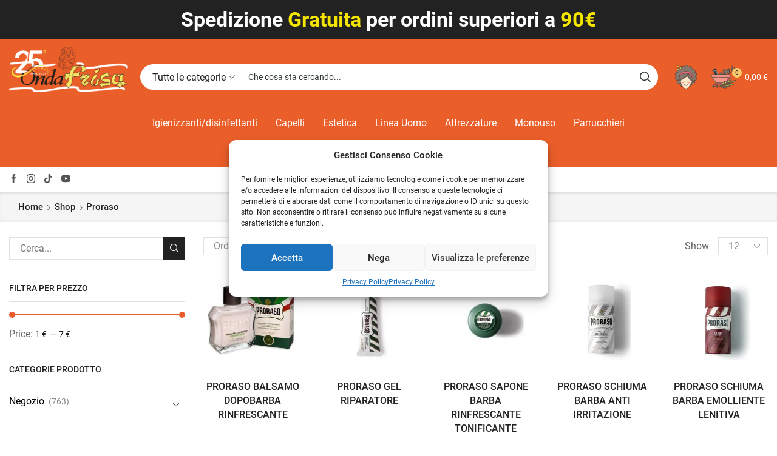

--- FILE ---
content_type: text/html; charset=UTF-8
request_url: https://www.ondafrisa.it/brand/proraso/
body_size: 134669
content:
<!DOCTYPE html>
<html lang="it-IT" xmlns="http://www.w3.org/1999/xhtml" prefix="og: http://ogp.me/ns# fb: http://www.facebook.com/2008/fbml" >
<head>
	<meta charset="UTF-8" />
	<meta name="viewport" content="width=device-width, initial-scale=1.0"/>
	<meta name='robots' content='index, follow, max-image-preview:large, max-snippet:-1, max-video-preview:-1' />

<!-- Google Tag Manager for WordPress by gtm4wp.com -->
<script data-cfasync="false" data-pagespeed-no-defer>
	var gtm4wp_datalayer_name = "dataLayer";
	var dataLayer = dataLayer || [];
	const gtm4wp_use_sku_instead = false;
	const gtm4wp_currency = 'EUR';
	const gtm4wp_product_per_impression = false;
	const gtm4wp_clear_ecommerce = false;
</script>
<!-- End Google Tag Manager for WordPress by gtm4wp.com -->
	<!-- This site is optimized with the Yoast SEO plugin v23.8 - https://yoast.com/wordpress/plugins/seo/ -->
	<title>Proraso Archivi - Ondafrisa</title><link rel="preload" data-rocket-preload as="font" href="https://www.ondafrisa.it/wp-content/plugins/elementor/assets/lib/eicons/fonts/eicons.woff2?5.18.0" crossorigin><link rel="preload" data-rocket-preload as="font" href="https://www.ondafrisa.it/wp-content/themes/xstore/fonts/xstore-icons-bold.ttf" crossorigin><link rel="preload" data-rocket-preload as="font" href="https://www.ondafrisa.it/wp-content/fonts/roboto/KFOmCnqEu92Fr1Mu4mxMKTU1Kg.woff" crossorigin><link rel="preload" data-rocket-preload as="font" href="https://www.ondafrisa.it/wp-content/fonts/roboto/KFOlCnqEu92Fr1MmEU9fBBc-AMP6lQ.woff" crossorigin><link rel="preload" data-rocket-preload as="font" href="https://www.ondafrisa.it/wp-content/fonts/roboto/KFOlCnqEu92Fr1MmWUlfBBc-AMP6lQ.woff" crossorigin><link rel="preload" data-rocket-preload as="font" href="https://fonts.gstatic.com/s/roboto/v30/KFOmCnqEu92Fr1Mu4mxK.woff2" crossorigin><link rel="preload" data-rocket-preload as="font" href="https://fonts.gstatic.com/s/roboto/v30/KFOlCnqEu92Fr1MmEU9fBBc4.woff2" crossorigin><link rel="preload" data-rocket-preload as="font" href="https://fonts.gstatic.com/s/roboto/v30/KFOlCnqEu92Fr1MmWUlfBBc4.woff2" crossorigin><style id="wpr-usedcss">body{--wp--preset--color--black:#000000;--wp--preset--color--cyan-bluish-gray:#abb8c3;--wp--preset--color--white:#ffffff;--wp--preset--color--pale-pink:#f78da7;--wp--preset--color--vivid-red:#cf2e2e;--wp--preset--color--luminous-vivid-orange:#ff6900;--wp--preset--color--luminous-vivid-amber:#fcb900;--wp--preset--color--light-green-cyan:#7bdcb5;--wp--preset--color--vivid-green-cyan:#00d084;--wp--preset--color--pale-cyan-blue:#8ed1fc;--wp--preset--color--vivid-cyan-blue:#0693e3;--wp--preset--color--vivid-purple:#9b51e0;--wp--preset--gradient--vivid-cyan-blue-to-vivid-purple:linear-gradient(135deg,rgba(6, 147, 227, 1) 0%,rgb(155, 81, 224) 100%);--wp--preset--gradient--light-green-cyan-to-vivid-green-cyan:linear-gradient(135deg,rgb(122, 220, 180) 0%,rgb(0, 208, 130) 100%);--wp--preset--gradient--luminous-vivid-amber-to-luminous-vivid-orange:linear-gradient(135deg,rgba(252, 185, 0, 1) 0%,rgba(255, 105, 0, 1) 100%);--wp--preset--gradient--luminous-vivid-orange-to-vivid-red:linear-gradient(135deg,rgba(255, 105, 0, 1) 0%,rgb(207, 46, 46) 100%);--wp--preset--gradient--very-light-gray-to-cyan-bluish-gray:linear-gradient(135deg,rgb(238, 238, 238) 0%,rgb(169, 184, 195) 100%);--wp--preset--gradient--cool-to-warm-spectrum:linear-gradient(135deg,rgb(74, 234, 220) 0%,rgb(151, 120, 209) 20%,rgb(207, 42, 186) 40%,rgb(238, 44, 130) 60%,rgb(251, 105, 98) 80%,rgb(254, 248, 76) 100%);--wp--preset--gradient--blush-light-purple:linear-gradient(135deg,rgb(255, 206, 236) 0%,rgb(152, 150, 240) 100%);--wp--preset--gradient--blush-bordeaux:linear-gradient(135deg,rgb(254, 205, 165) 0%,rgb(254, 45, 45) 50%,rgb(107, 0, 62) 100%);--wp--preset--gradient--luminous-dusk:linear-gradient(135deg,rgb(255, 203, 112) 0%,rgb(199, 81, 192) 50%,rgb(65, 88, 208) 100%);--wp--preset--gradient--pale-ocean:linear-gradient(135deg,rgb(255, 245, 203) 0%,rgb(182, 227, 212) 50%,rgb(51, 167, 181) 100%);--wp--preset--gradient--electric-grass:linear-gradient(135deg,rgb(202, 248, 128) 0%,rgb(113, 206, 126) 100%);--wp--preset--gradient--midnight:linear-gradient(135deg,rgb(2, 3, 129) 0%,rgb(40, 116, 252) 100%);--wp--preset--duotone--dark-grayscale:url('#wp-duotone-dark-grayscale');--wp--preset--duotone--grayscale:url('#wp-duotone-grayscale');--wp--preset--duotone--purple-yellow:url('#wp-duotone-purple-yellow');--wp--preset--duotone--blue-red:url('#wp-duotone-blue-red');--wp--preset--duotone--midnight:url('#wp-duotone-midnight');--wp--preset--duotone--magenta-yellow:url('#wp-duotone-magenta-yellow');--wp--preset--duotone--purple-green:url('#wp-duotone-purple-green');--wp--preset--duotone--blue-orange:url('#wp-duotone-blue-orange');--wp--preset--font-size--small:13px;--wp--preset--font-size--medium:20px;--wp--preset--font-size--large:36px;--wp--preset--font-size--x-large:42px;--wp--preset--spacing--20:0.44rem;--wp--preset--spacing--30:0.67rem;--wp--preset--spacing--40:1rem;--wp--preset--spacing--50:1.5rem;--wp--preset--spacing--60:2.25rem;--wp--preset--spacing--70:3.38rem;--wp--preset--spacing--80:5.06rem;--wp--preset--shadow--natural:6px 6px 9px rgba(0, 0, 0, .2);--wp--preset--shadow--deep:12px 12px 50px rgba(0, 0, 0, .4);--wp--preset--shadow--sharp:6px 6px 0px rgba(0, 0, 0, .2);--wp--preset--shadow--outlined:6px 6px 0px -3px rgba(255, 255, 255, 1),6px 6px rgba(0, 0, 0, 1);--wp--preset--shadow--crisp:6px 6px 0px rgba(0, 0, 0, 1)}:where(.is-layout-flex){gap:.5em}:where(.wp-block-columns.is-layout-flex){gap:2em}.woocommerce form .form-row .required{visibility:visible}.cmplz-video.cmplz-iframe-styles{background-color:transparent}.cmplz-video.cmplz-hidden{visibility:hidden!important}.cmplz-blocked-content-notice{display:none}.cmplz-optin .cmplz-blocked-content-container .cmplz-blocked-content-notice,.cmplz-optin .cmplz-wp-video .cmplz-blocked-content-notice{display:block}.cmplz-blocked-content-container,.cmplz-wp-video{animation-name:cmplz-fadein;animation-duration:.6s;background:#fff;border:0;border-radius:3px;box-shadow:0 0 1px 0 rgba(0,0,0,.5),0 1px 10px 0 rgba(0,0,0,.15);display:flex;justify-content:center;align-items:center;background-repeat:no-repeat!important;background-size:cover!important;height:inherit;position:relative}.cmplz-blocked-content-container iframe,.cmplz-wp-video iframe{visibility:hidden;max-height:100%;border:0!important}.cmplz-blocked-content-container .cmplz-blocked-content-notice,.cmplz-wp-video .cmplz-blocked-content-notice{white-space:normal;text-transform:initial;position:absolute!important;width:100%;top:50%;left:50%;transform:translate(-50%,-50%);max-width:300px;font-size:14px;padding:10px;background-color:rgba(0,0,0,.5);color:#fff;text-align:center;z-index:98;line-height:23px}.cmplz-blocked-content-container .cmplz-blocked-content-notice .cmplz-links,.cmplz-wp-video .cmplz-blocked-content-notice .cmplz-links{display:block;margin-bottom:10px}.cmplz-blocked-content-container .cmplz-blocked-content-notice .cmplz-links a,.cmplz-wp-video .cmplz-blocked-content-notice .cmplz-links a{color:#fff}.cmplz-blocked-content-container div div{display:none}.cmplz-wp-video .cmplz-placeholder-element{width:100%;height:inherit}@keyframes cmplz-fadein{from{opacity:0}to{opacity:1}}@font-face{font-display:swap;font-family:eicons;src:url(https://www.ondafrisa.it/wp-content/plugins/elementor/assets/lib/eicons/fonts/eicons.eot?5.18.0);src:url(https://www.ondafrisa.it/wp-content/plugins/elementor/assets/lib/eicons/fonts/eicons.eot?5.18.0#iefix) format("embedded-opentype"),url(https://www.ondafrisa.it/wp-content/plugins/elementor/assets/lib/eicons/fonts/eicons.woff2?5.18.0) format("woff2"),url(https://www.ondafrisa.it/wp-content/plugins/elementor/assets/lib/eicons/fonts/eicons.woff?5.18.0) format("woff"),url(https://www.ondafrisa.it/wp-content/plugins/elementor/assets/lib/eicons/fonts/eicons.ttf?5.18.0) format("truetype"),url(https://www.ondafrisa.it/wp-content/plugins/elementor/assets/lib/eicons/fonts/eicons.svg?5.18.0#eicon) format("svg");font-weight:400;font-style:normal}[class*=" eicon-"],[class^=eicon]{display:inline-block;font-family:eicons;font-size:inherit;font-weight:400;font-style:normal;font-variant:normal;line-height:1;text-rendering:auto;-webkit-font-smoothing:antialiased;-moz-osx-font-smoothing:grayscale}.eicon-close:before{content:'\e87f'}.dialog-widget-content{background-color:var(--e-a-bg-default);position:absolute;border-radius:3px;box-shadow:2px 8px 23px 3px rgba(0,0,0,.2);overflow:hidden}.dialog-message{line-height:1.5;box-sizing:border-box}.dialog-close-button{cursor:pointer;position:absolute;margin-top:15px;right:15px;color:var(--e-a-color-txt);font-size:15px;line-height:1;transition:var(--e-a-transition-hover)}.dialog-close-button:hover{color:var(--e-a-color-txt-hover)}.dialog-prevent-scroll{overflow:hidden;max-height:100vh}.dialog-type-lightbox{position:fixed;height:100%;width:100%;bottom:0;left:0;background-color:rgba(0,0,0,.8);z-index:9999;-webkit-user-select:none;-moz-user-select:none;user-select:none}.flatpickr-calendar{width:280px}.elementor-screen-only,.screen-reader-text,.screen-reader-text span{position:absolute;top:-10000em;width:1px;height:1px;margin:-1px;padding:0;overflow:hidden;clip:rect(0,0,0,0);border:0}.elementor-aspect-ratio-219 .elementor-fit-aspect-ratio{padding-bottom:42.8571%}.elementor-aspect-ratio-169 .elementor-fit-aspect-ratio{padding-bottom:56.25%}.elementor-aspect-ratio-43 .elementor-fit-aspect-ratio{padding-bottom:75%}.elementor-aspect-ratio-32 .elementor-fit-aspect-ratio{padding-bottom:66.6666%}.elementor-aspect-ratio-11 .elementor-fit-aspect-ratio{padding-bottom:100%}.elementor-aspect-ratio-916 .elementor-fit-aspect-ratio{padding-bottom:177.8%}.elementor *,.elementor :after,.elementor :before{box-sizing:border-box}.elementor a{box-shadow:none;text-decoration:none}.elementor img{height:auto;max-width:100%;border:none;border-radius:0;box-shadow:none}.elementor .elementor-widget:not(.elementor-widget-text-editor):not(.elementor-widget-theme-post-content) figure{margin:0}.elementor embed,.elementor iframe,.elementor object,.elementor video{max-width:100%;width:100%;margin:0;line-height:1;border:none}.elementor .elementor-background-video-container{height:100%;width:100%;top:0;left:0;position:absolute;overflow:hidden;z-index:0;direction:ltr}.elementor .elementor-background-video-container{transition:opacity 1s;pointer-events:none}.elementor .elementor-background-video-container.elementor-loading{opacity:0}.elementor .elementor-background-video-embed{max-width:none}.elementor .elementor-background-video-embed,.elementor .elementor-background-video-hosted{position:absolute;top:50%;left:50%;transform:translate(-50%,-50%)}.elementor .elementor-background-slideshow{height:100%;width:100%;top:0;left:0;position:absolute}.elementor .elementor-background-slideshow{z-index:0}.elementor .elementor-background-slideshow__slide__image{width:100%;height:100%;background-position:50%;background-size:cover}.elementor-element{--flex-direction:initial;--flex-wrap:initial;--justify-content:initial;--align-items:initial;--align-content:initial;--gap:initial;--flex-basis:initial;--flex-grow:initial;--flex-shrink:initial;--order:initial;--align-self:initial;flex-basis:var(--flex-basis);flex-grow:var(--flex-grow);flex-shrink:var(--flex-shrink);order:var(--order);align-self:var(--align-self)}.elementor-element:where(.e-con-full,.elementor-widget){flex-direction:var(--flex-direction);flex-wrap:var(--flex-wrap);justify-content:var(--justify-content);align-items:var(--align-items);align-content:var(--align-content);gap:var(--gap)}.elementor-invisible{visibility:hidden}.elementor-align-right{text-align:right}.elementor-ken-burns{transition-property:transform;transition-duration:10s;transition-timing-function:linear}.elementor-ken-burns--out{transform:scale(1.3)}.elementor-ken-burns--active{transition-duration:20s}.elementor-ken-burns--active.elementor-ken-burns--out{transform:scale(1)}.elementor-ken-burns--active.elementor-ken-burns--in{transform:scale(1.3)}:root{--page-title-display:block}.elementor-section{position:relative}.elementor-section .elementor-container{display:flex;margin-right:auto;margin-left:auto;position:relative}@media (max-width:1024px){.elementor-section .elementor-container{flex-wrap:wrap}}.elementor-section.elementor-section-stretched{position:relative;width:100%}.elementor-widget-wrap{position:relative;width:100%;flex-wrap:wrap;align-content:flex-start}.elementor:not(.elementor-bc-flex-widget) .elementor-widget-wrap{display:flex}.elementor-widget-wrap>.elementor-element{width:100%}.elementor-widget-wrap.e-swiper-container{width:calc(100% - (var(--e-column-margin-left,0px) + var(--e-column-margin-right,0px)))}.elementor-widget{position:relative}.elementor-column{position:relative;min-height:1px;display:flex}.elementor-column-wrap{width:100%;position:relative;display:flex}.elementor-column-gap-default>.elementor-column>.elementor-element-populated{padding:10px}@media (min-width:768px){.elementor-column.elementor-col-25{width:25%}.elementor-column.elementor-col-33{width:33.333%}.elementor-column.elementor-col-50{width:50%}.elementor-column.elementor-col-100{width:100%}}ul.elementor-icon-list-items.elementor-inline-items{display:flex;flex-wrap:wrap}ul.elementor-icon-list-items.elementor-inline-items .elementor-inline-item{word-break:break-word}@media (min-width:1025px){#elementor-device-mode:after{content:"desktop"}}@media (min-width:-1){#elementor-device-mode:after{content:"widescreen"}}@media (max-width:-1){#elementor-device-mode:after{content:"laptop";content:"tablet_extra"}}@media (max-width:1024px){#elementor-device-mode:after{content:"tablet"}}@media (max-width:-1){#elementor-device-mode:after{content:"mobile_extra"}}@media (max-width:767px){.elementor-mobile-align-center{text-align:center}.elementor-column{width:100%}#elementor-device-mode:after{content:"mobile"}}.e-con{--border-radius:0;--display:flex;--flex-direction:column;--flex-basis:auto;--flex-grow:0;--flex-shrink:1;--container-widget-width:100%;--container-widget-height:initial;--container-widget-flex-grow:0;--container-widget-align-self:initial;--content-width:Min(100%,var(--container-max-width,1140px));--width:100%;--min-height:initial;--height:auto;--text-align:initial;--margin-top:0;--margin-right:0;--margin-bottom:0;--margin-left:0;--padding-top:var(--container-default-padding-top,10px);--padding-right:var(--container-default-padding-right,10px);--padding-bottom:var(--container-default-padding-bottom,10px);--padding-left:var(--container-default-padding-left,10px);--position:relative;--z-index:revert;--overflow:visible;--gap:var(--widgets-spacing,20px);--overlay-mix-blend-mode:initial;--overlay-opacity:1;--overlay-transition:0.3s;position:var(--position);flex:var(--flex-grow) var(--flex-shrink) var(--flex-basis);width:var(--width);min-width:0;min-height:var(--min-height);height:var(--height);border-radius:var(--border-radius);margin:var(--margin-top) var(--margin-right) var(--margin-bottom) var(--margin-left);padding-left:var(--padding-left);padding-right:var(--padding-right);z-index:var(--z-index);overflow:var(--overflow);transition:background var(--background-transition,.3s),border var(--border-transition,.3s),box-shadow var(--border-transition,.3s),transform var(--e-con-transform-transition-duration,.4s)}.e-con>.e-con-inner{flex-direction:var(--flex-direction);text-align:var(--text-align);padding-top:var(--padding-top);padding-bottom:var(--padding-bottom)}.e-con,.e-con>.e-con-inner{display:var(--display)}.e-con>.e-con-inner{flex-wrap:var(--flex-wrap);justify-content:var(--justify-content);align-items:var(--align-items);align-content:var(--align-content);gap:var(--gap);width:100%;max-width:var(--content-width);margin:0 auto;padding-inline:0;height:100%;flex-basis:auto;flex-grow:1;flex-shrink:1;align-self:auto}:is(.elementor-section-wrap,[data-elementor-id])>.e-con{--margin-right:auto;--margin-left:auto;max-width:min(100%,var(--width))}.e-con .elementor-widget.elementor-widget{margin-bottom:0}.e-con:before,.e-con>.e-con-inner>.elementor-background-slideshow:before,.e-con>.e-con-inner>.elementor-background-video-container:before,.e-con>.elementor-background-slideshow:before,.e-con>.elementor-background-video-container:before,.e-con>.elementor-motion-effects-container>.elementor-motion-effects-layer:before{content:var(--background-overlay);display:block;position:absolute;width:100%;height:100%;left:0;top:0;mix-blend-mode:var(--overlay-mix-blend-mode);opacity:var(--overlay-opacity);transition:var(--overlay-transition,.3s);border-radius:var(--border-radius)}.e-con:before{transition:background var(--overlay-transition,.3s),border-radius var(--border-transition,.3s),opacity var(--overlay-transition,.3s)}.e-con>.e-con-inner>.elementor-background-video-container:before,.e-con>.elementor-background-video-container:before{z-index:1}.e-con>.e-con-inner>.elementor-background-slideshow:before,.e-con>.elementor-background-slideshow:before{z-index:2}.e-con .elementor-widget{min-width:0}.e-con .elementor-widget.e-widget-swiper{width:100%}.e-con>.e-con-inner>.elementor-widget>.elementor-widget-container,.e-con>.elementor-widget>.elementor-widget-container{height:100%}.e-con.e-con>.e-con-inner>.elementor-widget,.elementor.elementor .e-con>.elementor-widget{max-width:100%}.elementor-element .elementor-widget-container{transition:background .3s,border .3s,border-radius .3s,box-shadow .3s,transform var(--e-transform-transition-duration,.4s)}.elementor-element{--swiper-theme-color:#000;--swiper-navigation-size:44px;--swiper-pagination-bullet-size:6px;--swiper-pagination-bullet-horizontal-gap:6px}.elementor-element .swiper .swiper-slide figure{line-height:0}.elementor-element .swiper .elementor-swiper-button{position:absolute;display:inline-flex;z-index:1;cursor:pointer;font-size:25px;color:hsla(0,0%,93.3%,.9);top:50%;transform:translateY(-50%)}.elementor-element .swiper .elementor-swiper-button svg{fill:hsla(0,0%,93.3%,.9);height:1em;width:1em}.elementor-element .swiper .elementor-swiper-button.swiper-button-disabled{opacity:.3}.elementor-lightbox .dialog-header{display:none}.elementor-lightbox .dialog-widget-content{background:0 0;box-shadow:none;width:100%;height:100%}.elementor-lightbox .dialog-message{animation-duration:.3s}.elementor-lightbox .dialog-message:not(.elementor-fit-aspect-ratio){height:100%}.elementor-lightbox .dialog-message.dialog-lightbox-message{padding:0}.elementor-lightbox .dialog-lightbox-close-button{cursor:pointer;position:absolute;font-size:var(--lightbox-header-icons-size);right:.75em;margin-top:13px;padding:.25em;z-index:2;line-height:1;display:flex}.elementor-lightbox .dialog-lightbox-close-button svg{height:1em;width:1em}.elementor-lightbox .dialog-lightbox-close-button{color:var(--lightbox-ui-color);transition:all .3s;opacity:1}.elementor-lightbox .dialog-lightbox-close-button svg{fill:var(--lightbox-ui-color)}.elementor-lightbox .dialog-lightbox-close-button:hover{color:var(--lightbox-ui-color-hover)}.elementor-lightbox .dialog-lightbox-close-button:hover svg{fill:var(--lightbox-ui-color-hover)}.animated{animation-duration:1.25s}.animated.reverse{animation-direction:reverse;animation-fill-mode:forwards}@media (prefers-reduced-motion:reduce){.animated{animation:none}}#wpadminbar *{font-style:normal}.elementor-post__thumbnail__link{transition:none}.elementor .elementor-element ul.elementor-icon-list-items,.elementor-edit-area .elementor-element ul.elementor-icon-list-items{padding:0}@media (max-width:767px){.e-con{--width:100%;--flex-wrap:wrap}.elementor .elementor-hidden-mobile{display:none}}@media (min-width:768px) and (max-width:1024px){.elementor-lightbox .elementor-aspect-ratio-916 .elementor-video-container{width:70%}.elementor .elementor-hidden-tablet{display:none}}@media (min-width:1025px) and (max-width:99999px){.elementor .elementor-hidden-desktop{display:none}}:is(.elementor .elementor-element.elementor-widget-n-tabs>.elementor-widget-container>.e-n-tabs>.e-n-tabs-heading .e-n-tab-title,.elementor .elementor-element.elementor-widget-n-tabs>.elementor-widget-container>.e-n-tabs>.e-n-tabs-content .e-n-tab-title).e-active{background-color:var(--n-tabs-title-background-color-active);background-image:none}.elementor-kit-11{--e-global-color-primary:#6EC1E4;--e-global-color-secondary:#54595F;--e-global-color-text:#7A7A7A;--e-global-color-accent:#61CE70;--e-global-typography-primary-font-family:"Roboto";--e-global-typography-primary-font-weight:600;--e-global-typography-secondary-font-family:"Roboto Slab";--e-global-typography-secondary-font-weight:400;--e-global-typography-text-font-family:"Roboto";--e-global-typography-text-font-weight:400;--e-global-typography-accent-font-family:"Roboto";--e-global-typography-accent-font-weight:500}.elementor-section.elementor-section-boxed>.elementor-container{max-width:1140px}.e-con{--container-max-width:1140px}.elementor-widget:not(:last-child){margin-bottom:20px}.elementor-element{--widgets-spacing:20px}@media(max-width:1024px){.elementor-section.elementor-section-boxed>.elementor-container{max-width:1024px}.e-con{--container-max-width:1024px}}@media(max-width:767px){.elementor-section.elementor-section-boxed>.elementor-container{max-width:767px}.e-con{--container-max-width:767px}}.elementor-widget-heading .elementor-heading-title{color:var(--e-global-color-primary);font-family:var( --e-global-typography-primary-font-family ),Sans-serif;font-weight:var(--e-global-typography-primary-font-weight)}.elementor-widget-text-editor{color:var(--e-global-color-text);font-family:var( --e-global-typography-text-font-family ),Sans-serif;font-weight:var(--e-global-typography-text-font-weight)}.elementor-widget-divider{--divider-color:var(--e-global-color-secondary)}.elementor-widget-image-box .elementor-image-box-title{color:var(--e-global-color-primary);font-family:var( --e-global-typography-primary-font-family ),Sans-serif;font-weight:var(--e-global-typography-primary-font-weight)}.elementor-widget-image-box .elementor-image-box-description{color:var(--e-global-color-text);font-family:var( --e-global-typography-text-font-family ),Sans-serif;font-weight:var(--e-global-typography-text-font-weight)}.elementor-widget-icon-list .elementor-icon-list-item:not(:last-child):after{border-color:var(--e-global-color-text)}.elementor-widget-icon-list .elementor-icon-list-icon i{color:var(--e-global-color-primary)}.elementor-widget-icon-list .elementor-icon-list-icon svg{fill:var(--e-global-color-primary)}.elementor-widget-icon-list .elementor-icon-list-item>.elementor-icon-list-text,.elementor-widget-icon-list .elementor-icon-list-item>a{font-family:var( --e-global-typography-text-font-family ),Sans-serif;font-weight:var(--e-global-typography-text-font-weight)}.elementor-widget-icon-list .elementor-icon-list-text{color:var(--e-global-color-secondary)}.elementor-widget-table-of-contents .elementor-toc__header,.elementor-widget-table-of-contents .elementor-toc__header-title{font-family:var( --e-global-typography-primary-font-family ),Sans-serif;font-weight:var(--e-global-typography-primary-font-weight)}.elementor-widget-table-of-contents .elementor-toc__list-item{font-family:var( --e-global-typography-text-font-family ),Sans-serif;font-weight:var(--e-global-typography-text-font-weight)}.elementor-widget-search-form .elementor-lightbox .dialog-lightbox-close-button,.elementor-widget-search-form .elementor-lightbox .dialog-lightbox-close-button:hover{color:var(--e-global-color-text);fill:var(--e-global-color-text)}.elementor-10586 .elementor-element.elementor-element-d928820{text-align:center}.elementor-10586 .elementor-element.elementor-element-d928820 .elementor-heading-title{color:#000;font-family:Roboto,Sans-serif;font-weight:600}.elementor-10586 .elementor-element.elementor-element-e2daa56{color:#000;font-family:Roboto,Sans-serif;font-size:16px;font-weight:400}.elementor-10586 .elementor-element.elementor-element-a127608>.elementor-widget-container{margin:0 20px}#elementor-popup-modal-10586 .dialog-message{width:640px;height:auto}#elementor-popup-modal-10586{justify-content:center;align-items:center;pointer-events:all;background-color:rgba(0,0,0,.8)}#elementor-popup-modal-10586 .dialog-close-button{display:flex}#elementor-popup-modal-10586 .dialog-widget-content{box-shadow:2px 8px 23px 3px rgba(0,0,0,.2)}.swiper-container{margin-left:auto;margin-right:auto;position:relative;overflow:hidden;z-index:1}.swiper-container .swiper-slide figure{line-height:0}.swiper-wrapper{position:relative;width:100%;height:100%;z-index:1;display:flex;transition-property:transform;box-sizing:content-box}.swiper-wrapper{transform:translateZ(0)}.swiper-container-multirow>.swiper-wrapper{flex-wrap:wrap}.swiper-slide{flex-shrink:0;width:100%;height:100%;position:relative}.swiper-container .swiper-notification{position:absolute;left:0;top:0;pointer-events:none;opacity:0;z-index:-1000}.swiper-button-next,.swiper-button-prev{position:absolute;top:50%;width:27px;height:44px;margin-top:-22px;z-index:10;cursor:pointer;background-size:27px 44px;background:50% no-repeat}.swiper-button-next.swiper-button-disabled,.swiper-button-prev.swiper-button-disabled{opacity:.35;cursor:auto;pointer-events:none}.swiper-button-prev{background-image:url("data:image/svg+xml;charset=utf-8,%3Csvg xmlns='http://www.w3.org/2000/svg' viewBox='0 0 27 44'%3E%3Cpath d='M0 22L22 0l2.1 2.1L4.2 22l19.9 19.9L22 44 0 22z' fill='%23007aff'/%3E%3C/svg%3E");left:10px;right:auto}.swiper-button-next{background-image:url("data:image/svg+xml;charset=utf-8,%3Csvg xmlns='http://www.w3.org/2000/svg' viewBox='0 0 27 44'%3E%3Cpath d='M27 22L5 44l-2.1-2.1L22.8 22 2.9 2.1 5 0l22 22z' fill='%23007aff'/%3E%3C/svg%3E");right:10px;left:auto}.swiper-pagination{position:absolute;text-align:center;transition:.3s;transform:translateZ(0);z-index:10}.swiper-pagination-bullet{width:6px;height:6px;display:inline-block;border-radius:50%;background:#000;opacity:.2}button.swiper-pagination-bullet{border:none;margin:0;padding:0;box-shadow:none;-webkit-appearance:none;-moz-appearance:none;appearance:none}.swiper-pagination-bullet-active{opacity:1}.swiper-zoom-container{width:100%;height:100%;display:flex;justify-content:center;align-items:center;text-align:center}.swiper-zoom-container>img,.swiper-zoom-container>svg{max-width:100%;max-height:100%;-o-object-fit:contain;object-fit:contain}.swiper-scrollbar-drag{height:100%;width:100%;position:relative;background:rgba(0,0,0,.5);border-radius:10px;left:0;top:0}.elementor-swiper-button{position:absolute;display:inline-flex;z-index:1;cursor:pointer;font-size:25px;color:hsla(0,0%,93.3%,.9);top:50%;transform:translateY(-50%)}.elementor-swiper-button svg{fill:hsla(0,0%,93.3%,.9);height:1em;width:1em}.elementor-swiper-button.swiper-button-disabled{opacity:.3}.swiper-lazy-preloader{width:42px;height:42px;position:absolute;left:50%;top:50%;margin-left:-21px;margin-top:-21px;z-index:10;transform-origin:50%;animation:1s steps(12) infinite swiper-preloader-spin}.swiper-lazy-preloader:after{display:block;content:"";width:100%;height:100%;background-size:100%;background:url("data:image/svg+xml;charset=utf-8,%3Csvg viewBox='0 0 120 120' xmlns='http://www.w3.org/2000/svg' xmlns:xlink='http://www.w3.org/1999/xlink'%3E%3Cdefs%3E%3Cpath id='a' stroke='%236c6c6c' stroke-width='11' stroke-linecap='round' d='M60 7v20'/%3E%3C/defs%3E%3Cuse xlink:href='%23a' opacity='.27'/%3E%3Cuse xlink:href='%23a' opacity='.27' transform='rotate(30 60 60)'/%3E%3Cuse xlink:href='%23a' opacity='.27' transform='rotate(60 60 60)'/%3E%3Cuse xlink:href='%23a' opacity='.27' transform='rotate(90 60 60)'/%3E%3Cuse xlink:href='%23a' opacity='.27' transform='rotate(120 60 60)'/%3E%3Cuse xlink:href='%23a' opacity='.27' transform='rotate(150 60 60)'/%3E%3Cuse xlink:href='%23a' opacity='.37' transform='rotate(180 60 60)'/%3E%3Cuse xlink:href='%23a' opacity='.46' transform='rotate(210 60 60)'/%3E%3Cuse xlink:href='%23a' opacity='.56' transform='rotate(240 60 60)'/%3E%3Cuse xlink:href='%23a' opacity='.66' transform='rotate(270 60 60)'/%3E%3Cuse xlink:href='%23a' opacity='.75' transform='rotate(300 60 60)'/%3E%3Cuse xlink:href='%23a' opacity='.85' transform='rotate(330 60 60)'/%3E%3C/svg%3E") 50% no-repeat}@keyframes swiper-preloader-spin{to{transform:rotate(1turn)}}.elementor-sticky--active{z-index:99}.e-con.elementor-sticky--active,.e-container.elementor-sticky--active{z-index:var(--z-index,99)}.e-con .e-con.elementor-sticky--active,.e-con .e-container.elementor-sticky--active,.e-container .e-con.elementor-sticky--active,.e-container .e-container.elementor-sticky--active{padding-left:var(--padding-left);padding-right:var(--padding-right)}[data-elementor-type=popup]:not(.elementor-edit-area){display:none}.elementor-popup-modal{display:flex;pointer-events:none;background-color:transparent;-webkit-user-select:auto;-moz-user-select:auto;user-select:auto}.elementor-popup-modal .dialog-buttons-wrapper,.elementor-popup-modal .dialog-header{display:none}.elementor-popup-modal .dialog-close-button{display:none;top:20px;margin-top:0;right:20px;opacity:1;z-index:9999;pointer-events:all}.elementor-popup-modal .dialog-close-button svg{fill:#1a1c1e;height:1em;width:1em}.elementor-popup-modal .dialog-widget-content{background-color:#fff;width:auto;overflow:visible;max-width:100%;max-height:100%;border-radius:0;box-shadow:none;pointer-events:all}.elementor-popup-modal .dialog-message{width:640px;max-width:100vw;max-height:100vh;padding:0;overflow:auto;display:flex}.elementor-popup-modal .elementor{width:100%}.elementor-motion-effects-element,.elementor-motion-effects-layer{transition-property:transform,opacity;transition-timing-function:cubic-bezier(0,.33,.07,1.03);transition-duration:1s}.elementor-motion-effects-container{position:absolute;top:0;left:0;width:100%;height:100%;overflow:hidden;transform-origin:var(--e-transform-origin-y) var(--e-transform-origin-x)}.elementor-motion-effects-layer{position:absolute;top:0;left:0;background-repeat:no-repeat;background-size:cover}.elementor-motion-effects-perspective{perspective:1200px}.elementor-motion-effects-element{transform-origin:var(--e-transform-origin-y) var(--e-transform-origin-x)}.fa,.fab,.far{-moz-osx-font-smoothing:grayscale;-webkit-font-smoothing:antialiased;display:inline-block;font-style:normal;font-variant:normal;text-rendering:auto;line-height:1}.fa-lg{font-size:1.33333em;line-height:.75em;vertical-align:-.0667em}.fa-xs{font-size:.75em}.fa-sm{font-size:.875em}.fa-1x{font-size:1em}.fa-2x{font-size:2em}.fa-3x{font-size:3em}.fa-4x{font-size:4em}.fa-5x{font-size:5em}.fa-6x{font-size:6em}.fa-7x{font-size:7em}.fa-8x{font-size:8em}.fa-9x{font-size:9em}.fa-10x{font-size:10em}.fa-fw{text-align:center;width:1.25em}.fa-ul{list-style-type:none;margin-left:2.5em;padding-left:0}.fa-ul>li{position:relative}.fa-li{left:-2em;position:absolute;text-align:center;width:2em;line-height:inherit}.fa-border{border:.08em solid #eee;border-radius:.1em;padding:.2em .25em .15em}.fa-pull-left{float:left}.fa-pull-right{float:right}.fa-spin{-webkit-animation:2s linear infinite fa-spin;animation:2s linear infinite fa-spin}.fa-pulse{-webkit-animation:1s steps(8) infinite fa-spin;animation:1s steps(8) infinite fa-spin}@-webkit-keyframes fa-spin{0%{-webkit-transform:rotate(0);transform:rotate(0)}to{-webkit-transform:rotate(1turn);transform:rotate(1turn)}}@keyframes fa-spin{0%{-webkit-transform:rotate(0);transform:rotate(0)}to{-webkit-transform:rotate(1turn);transform:rotate(1turn)}}.fa-rotate-90{-webkit-transform:rotate(90deg);transform:rotate(90deg)}.fa-rotate-180{-webkit-transform:rotate(180deg);transform:rotate(180deg)}.fa-rotate-270{-webkit-transform:rotate(270deg);transform:rotate(270deg)}.fa-flip-horizontal{-webkit-transform:scaleX(-1);transform:scaleX(-1)}.fa-flip-vertical{-webkit-transform:scaleY(-1);transform:scaleY(-1)}.fa-flip-both,.fa-flip-horizontal.fa-flip-vertical{-webkit-transform:scale(-1);transform:scale(-1)}.fa-stack{display:inline-block;height:2em;line-height:2em;position:relative;vertical-align:middle;width:2.5em}.fa-stack-1x,.fa-stack-2x{left:0;position:absolute;text-align:center;width:100%}.fa-stack-1x{line-height:inherit}.fa-stack-2x{font-size:2em}.fa-inverse{color:#fff}.fa-500px:before{content:"\f26e"}.fa-accessible-icon:before{content:"\f368"}.fa-accusoft:before{content:"\f369"}.fa-acquisitions-incorporated:before{content:"\f6af"}.fa-ad:before{content:"\f641"}.fa-address-book:before{content:"\f2b9"}.fa-address-card:before{content:"\f2bb"}.fa-adjust:before{content:"\f042"}.fa-adn:before{content:"\f170"}.fa-adversal:before{content:"\f36a"}.fa-affiliatetheme:before{content:"\f36b"}.fa-air-freshener:before{content:"\f5d0"}.fa-airbnb:before{content:"\f834"}.fa-algolia:before{content:"\f36c"}.fa-align-center:before{content:"\f037"}.fa-align-justify:before{content:"\f039"}.fa-align-left:before{content:"\f036"}.fa-align-right:before{content:"\f038"}.fa-alipay:before{content:"\f642"}.fa-allergies:before{content:"\f461"}.fa-amazon:before{content:"\f270"}.fa-amazon-pay:before{content:"\f42c"}.fa-ambulance:before{content:"\f0f9"}.fa-american-sign-language-interpreting:before{content:"\f2a3"}.fa-amilia:before{content:"\f36d"}.fa-anchor:before{content:"\f13d"}.fa-android:before{content:"\f17b"}.fa-angellist:before{content:"\f209"}.fa-angle-double-down:before{content:"\f103"}.fa-angle-double-left:before{content:"\f100"}.fa-angle-double-right:before{content:"\f101"}.fa-angle-double-up:before{content:"\f102"}.fa-angle-down:before{content:"\f107"}.fa-angle-left:before{content:"\f104"}.fa-angle-right:before{content:"\f105"}.fa-angle-up:before{content:"\f106"}.fa-angry:before{content:"\f556"}.fa-angrycreative:before{content:"\f36e"}.fa-angular:before{content:"\f420"}.fa-ankh:before{content:"\f644"}.fa-app-store:before{content:"\f36f"}.fa-app-store-ios:before{content:"\f370"}.fa-apper:before{content:"\f371"}.fa-apple:before{content:"\f179"}.fa-apple-alt:before{content:"\f5d1"}.fa-apple-pay:before{content:"\f415"}.fa-archive:before{content:"\f187"}.fa-archway:before{content:"\f557"}.fa-arrow-alt-circle-down:before{content:"\f358"}.fa-arrow-alt-circle-left:before{content:"\f359"}.fa-arrow-alt-circle-right:before{content:"\f35a"}.fa-arrow-alt-circle-up:before{content:"\f35b"}.fa-arrow-circle-down:before{content:"\f0ab"}.fa-arrow-circle-left:before{content:"\f0a8"}.fa-arrow-circle-right:before{content:"\f0a9"}.fa-arrow-circle-up:before{content:"\f0aa"}.fa-arrow-down:before{content:"\f063"}.fa-arrow-left:before{content:"\f060"}.fa-arrow-right:before{content:"\f061"}.fa-arrow-up:before{content:"\f062"}.fa-arrows-alt:before{content:"\f0b2"}.fa-arrows-alt-h:before{content:"\f337"}.fa-arrows-alt-v:before{content:"\f338"}.fa-artstation:before{content:"\f77a"}.fa-assistive-listening-systems:before{content:"\f2a2"}.fa-asterisk:before{content:"\f069"}.fa-asymmetrik:before{content:"\f372"}.fa-at:before{content:"\f1fa"}.fa-atlas:before{content:"\f558"}.fa-atlassian:before{content:"\f77b"}.fa-atom:before{content:"\f5d2"}.fa-audible:before{content:"\f373"}.fa-audio-description:before{content:"\f29e"}.fa-autoprefixer:before{content:"\f41c"}.fa-avianex:before{content:"\f374"}.fa-aviato:before{content:"\f421"}.fa-award:before{content:"\f559"}.fa-aws:before{content:"\f375"}.fa-baby:before{content:"\f77c"}.fa-baby-carriage:before{content:"\f77d"}.fa-backspace:before{content:"\f55a"}.fa-backward:before{content:"\f04a"}.fa-bacon:before{content:"\f7e5"}.fa-bacteria:before{content:"\e059"}.fa-bacterium:before{content:"\e05a"}.fa-bahai:before{content:"\f666"}.fa-balance-scale:before{content:"\f24e"}.fa-balance-scale-left:before{content:"\f515"}.fa-balance-scale-right:before{content:"\f516"}.fa-ban:before{content:"\f05e"}.fa-band-aid:before{content:"\f462"}.fa-bandcamp:before{content:"\f2d5"}.fa-barcode:before{content:"\f02a"}.fa-bars:before{content:"\f0c9"}.fa-baseball-ball:before{content:"\f433"}.fa-basketball-ball:before{content:"\f434"}.fa-bath:before{content:"\f2cd"}.fa-battery-empty:before{content:"\f244"}.fa-battery-full:before{content:"\f240"}.fa-battery-half:before{content:"\f242"}.fa-battery-quarter:before{content:"\f243"}.fa-battery-three-quarters:before{content:"\f241"}.fa-battle-net:before{content:"\f835"}.fa-bed:before{content:"\f236"}.fa-beer:before{content:"\f0fc"}.fa-behance:before{content:"\f1b4"}.fa-behance-square:before{content:"\f1b5"}.fa-bell:before{content:"\f0f3"}.fa-bell-slash:before{content:"\f1f6"}.fa-bezier-curve:before{content:"\f55b"}.fa-bible:before{content:"\f647"}.fa-bicycle:before{content:"\f206"}.fa-biking:before{content:"\f84a"}.fa-bimobject:before{content:"\f378"}.fa-binoculars:before{content:"\f1e5"}.fa-biohazard:before{content:"\f780"}.fa-birthday-cake:before{content:"\f1fd"}.fa-bitbucket:before{content:"\f171"}.fa-bitcoin:before{content:"\f379"}.fa-bity:before{content:"\f37a"}.fa-black-tie:before{content:"\f27e"}.fa-blackberry:before{content:"\f37b"}.fa-blender:before{content:"\f517"}.fa-blender-phone:before{content:"\f6b6"}.fa-blind:before{content:"\f29d"}.fa-blog:before{content:"\f781"}.fa-blogger:before{content:"\f37c"}.fa-blogger-b:before{content:"\f37d"}.fa-bluetooth:before{content:"\f293"}.fa-bluetooth-b:before{content:"\f294"}.fa-bold:before{content:"\f032"}.fa-bolt:before{content:"\f0e7"}.fa-bomb:before{content:"\f1e2"}.fa-bone:before{content:"\f5d7"}.fa-bong:before{content:"\f55c"}.fa-book:before{content:"\f02d"}.fa-book-dead:before{content:"\f6b7"}.fa-book-medical:before{content:"\f7e6"}.fa-book-open:before{content:"\f518"}.fa-book-reader:before{content:"\f5da"}.fa-bookmark:before{content:"\f02e"}.fa-bootstrap:before{content:"\f836"}.fa-border-all:before{content:"\f84c"}.fa-border-none:before{content:"\f850"}.fa-border-style:before{content:"\f853"}.fa-bowling-ball:before{content:"\f436"}.fa-box:before{content:"\f466"}.fa-box-open:before{content:"\f49e"}.fa-box-tissue:before{content:"\e05b"}.fa-boxes:before{content:"\f468"}.fa-braille:before{content:"\f2a1"}.fa-brain:before{content:"\f5dc"}.fa-bread-slice:before{content:"\f7ec"}.fa-briefcase:before{content:"\f0b1"}.fa-briefcase-medical:before{content:"\f469"}.fa-broadcast-tower:before{content:"\f519"}.fa-broom:before{content:"\f51a"}.fa-brush:before{content:"\f55d"}.fa-btc:before{content:"\f15a"}.fa-buffer:before{content:"\f837"}.fa-bug:before{content:"\f188"}.fa-building:before{content:"\f1ad"}.fa-bullhorn:before{content:"\f0a1"}.fa-bullseye:before{content:"\f140"}.fa-burn:before{content:"\f46a"}.fa-buromobelexperte:before{content:"\f37f"}.fa-bus:before{content:"\f207"}.fa-bus-alt:before{content:"\f55e"}.fa-business-time:before{content:"\f64a"}.fa-buy-n-large:before{content:"\f8a6"}.fa-buysellads:before{content:"\f20d"}.fa-calculator:before{content:"\f1ec"}.fa-calendar:before{content:"\f133"}.fa-calendar-alt:before{content:"\f073"}.fa-calendar-check:before{content:"\f274"}.fa-calendar-day:before{content:"\f783"}.fa-calendar-minus:before{content:"\f272"}.fa-calendar-plus:before{content:"\f271"}.fa-calendar-times:before{content:"\f273"}.fa-calendar-week:before{content:"\f784"}.fa-camera:before{content:"\f030"}.fa-camera-retro:before{content:"\f083"}.fa-campground:before{content:"\f6bb"}.fa-canadian-maple-leaf:before{content:"\f785"}.fa-candy-cane:before{content:"\f786"}.fa-cannabis:before{content:"\f55f"}.fa-capsules:before{content:"\f46b"}.fa-car:before{content:"\f1b9"}.fa-car-alt:before{content:"\f5de"}.fa-car-battery:before{content:"\f5df"}.fa-car-crash:before{content:"\f5e1"}.fa-car-side:before{content:"\f5e4"}.fa-caravan:before{content:"\f8ff"}.fa-caret-down:before{content:"\f0d7"}.fa-caret-left:before{content:"\f0d9"}.fa-caret-right:before{content:"\f0da"}.fa-caret-square-down:before{content:"\f150"}.fa-caret-square-left:before{content:"\f191"}.fa-caret-square-right:before{content:"\f152"}.fa-caret-square-up:before{content:"\f151"}.fa-caret-up:before{content:"\f0d8"}.fa-carrot:before{content:"\f787"}.fa-cart-arrow-down:before{content:"\f218"}.fa-cart-plus:before{content:"\f217"}.fa-cash-register:before{content:"\f788"}.fa-cat:before{content:"\f6be"}.fa-cc-amazon-pay:before{content:"\f42d"}.fa-cc-amex:before{content:"\f1f3"}.fa-cc-apple-pay:before{content:"\f416"}.fa-cc-diners-club:before{content:"\f24c"}.fa-cc-discover:before{content:"\f1f2"}.fa-cc-jcb:before{content:"\f24b"}.fa-cc-mastercard:before{content:"\f1f1"}.fa-cc-paypal:before{content:"\f1f4"}.fa-cc-stripe:before{content:"\f1f5"}.fa-cc-visa:before{content:"\f1f0"}.fa-centercode:before{content:"\f380"}.fa-centos:before{content:"\f789"}.fa-certificate:before{content:"\f0a3"}.fa-chair:before{content:"\f6c0"}.fa-chalkboard:before{content:"\f51b"}.fa-chalkboard-teacher:before{content:"\f51c"}.fa-charging-station:before{content:"\f5e7"}.fa-chart-area:before{content:"\f1fe"}.fa-chart-bar:before{content:"\f080"}.fa-chart-line:before{content:"\f201"}.fa-chart-pie:before{content:"\f200"}.fa-check:before{content:"\f00c"}.fa-check-circle:before{content:"\f058"}.fa-check-double:before{content:"\f560"}.fa-check-square:before{content:"\f14a"}.fa-cheese:before{content:"\f7ef"}.fa-chess:before{content:"\f439"}.fa-chess-bishop:before{content:"\f43a"}.fa-chess-board:before{content:"\f43c"}.fa-chess-king:before{content:"\f43f"}.fa-chess-knight:before{content:"\f441"}.fa-chess-pawn:before{content:"\f443"}.fa-chess-queen:before{content:"\f445"}.fa-chess-rook:before{content:"\f447"}.fa-chevron-circle-down:before{content:"\f13a"}.fa-chevron-circle-left:before{content:"\f137"}.fa-chevron-circle-right:before{content:"\f138"}.fa-chevron-circle-up:before{content:"\f139"}.fa-chevron-down:before{content:"\f078"}.fa-chevron-left:before{content:"\f053"}.fa-chevron-right:before{content:"\f054"}.fa-chevron-up:before{content:"\f077"}.fa-child:before{content:"\f1ae"}.fa-chrome:before{content:"\f268"}.fa-chromecast:before{content:"\f838"}.fa-church:before{content:"\f51d"}.fa-circle:before{content:"\f111"}.fa-circle-notch:before{content:"\f1ce"}.fa-city:before{content:"\f64f"}.fa-clinic-medical:before{content:"\f7f2"}.fa-clipboard:before{content:"\f328"}.fa-clipboard-check:before{content:"\f46c"}.fa-clipboard-list:before{content:"\f46d"}.fa-clock:before{content:"\f017"}.fa-clone:before{content:"\f24d"}.fa-closed-captioning:before{content:"\f20a"}.fa-cloud:before{content:"\f0c2"}.fa-cloud-download-alt:before{content:"\f381"}.fa-cloud-meatball:before{content:"\f73b"}.fa-cloud-moon:before{content:"\f6c3"}.fa-cloud-moon-rain:before{content:"\f73c"}.fa-cloud-rain:before{content:"\f73d"}.fa-cloud-showers-heavy:before{content:"\f740"}.fa-cloud-sun:before{content:"\f6c4"}.fa-cloud-sun-rain:before{content:"\f743"}.fa-cloud-upload-alt:before{content:"\f382"}.fa-cloudflare:before{content:"\e07d"}.fa-cloudscale:before{content:"\f383"}.fa-cloudsmith:before{content:"\f384"}.fa-cloudversify:before{content:"\f385"}.fa-cocktail:before{content:"\f561"}.fa-code:before{content:"\f121"}.fa-code-branch:before{content:"\f126"}.fa-codepen:before{content:"\f1cb"}.fa-codiepie:before{content:"\f284"}.fa-coffee:before{content:"\f0f4"}.fa-cog:before{content:"\f013"}.fa-cogs:before{content:"\f085"}.fa-coins:before{content:"\f51e"}.fa-columns:before{content:"\f0db"}.fa-comment:before{content:"\f075"}.fa-comment-alt:before{content:"\f27a"}.fa-comment-dollar:before{content:"\f651"}.fa-comment-dots:before{content:"\f4ad"}.fa-comment-medical:before{content:"\f7f5"}.fa-comment-slash:before{content:"\f4b3"}.fa-comments:before{content:"\f086"}.fa-comments-dollar:before{content:"\f653"}.fa-compact-disc:before{content:"\f51f"}.fa-compass:before{content:"\f14e"}.fa-compress:before{content:"\f066"}.fa-compress-alt:before{content:"\f422"}.fa-compress-arrows-alt:before{content:"\f78c"}.fa-concierge-bell:before{content:"\f562"}.fa-confluence:before{content:"\f78d"}.fa-connectdevelop:before{content:"\f20e"}.fa-contao:before{content:"\f26d"}.fa-cookie:before{content:"\f563"}.fa-cookie-bite:before{content:"\f564"}.fa-copy:before{content:"\f0c5"}.fa-copyright:before{content:"\f1f9"}.fa-cotton-bureau:before{content:"\f89e"}.fa-couch:before{content:"\f4b8"}.fa-cpanel:before{content:"\f388"}.fa-creative-commons:before{content:"\f25e"}.fa-creative-commons-by:before{content:"\f4e7"}.fa-creative-commons-nc:before{content:"\f4e8"}.fa-creative-commons-nc-eu:before{content:"\f4e9"}.fa-creative-commons-nc-jp:before{content:"\f4ea"}.fa-creative-commons-nd:before{content:"\f4eb"}.fa-creative-commons-pd:before{content:"\f4ec"}.fa-creative-commons-pd-alt:before{content:"\f4ed"}.fa-creative-commons-remix:before{content:"\f4ee"}.fa-creative-commons-sa:before{content:"\f4ef"}.fa-creative-commons-sampling:before{content:"\f4f0"}.fa-creative-commons-sampling-plus:before{content:"\f4f1"}.fa-creative-commons-share:before{content:"\f4f2"}.fa-creative-commons-zero:before{content:"\f4f3"}.fa-credit-card:before{content:"\f09d"}.fa-critical-role:before{content:"\f6c9"}.fa-crop:before{content:"\f125"}.fa-crop-alt:before{content:"\f565"}.fa-cross:before{content:"\f654"}.fa-crosshairs:before{content:"\f05b"}.fa-crow:before{content:"\f520"}.fa-crown:before{content:"\f521"}.fa-crutch:before{content:"\f7f7"}.fa-css3:before{content:"\f13c"}.fa-css3-alt:before{content:"\f38b"}.fa-cube:before{content:"\f1b2"}.fa-cubes:before{content:"\f1b3"}.fa-cut:before{content:"\f0c4"}.fa-cuttlefish:before{content:"\f38c"}.fa-d-and-d:before{content:"\f38d"}.fa-d-and-d-beyond:before{content:"\f6ca"}.fa-dailymotion:before{content:"\e052"}.fa-dashcube:before{content:"\f210"}.fa-database:before{content:"\f1c0"}.fa-deaf:before{content:"\f2a4"}.fa-deezer:before{content:"\e077"}.fa-delicious:before{content:"\f1a5"}.fa-democrat:before{content:"\f747"}.fa-deploydog:before{content:"\f38e"}.fa-deskpro:before{content:"\f38f"}.fa-desktop:before{content:"\f108"}.fa-dev:before{content:"\f6cc"}.fa-deviantart:before{content:"\f1bd"}.fa-dharmachakra:before{content:"\f655"}.fa-dhl:before{content:"\f790"}.fa-diagnoses:before{content:"\f470"}.fa-diaspora:before{content:"\f791"}.fa-dice:before{content:"\f522"}.fa-dice-d20:before{content:"\f6cf"}.fa-dice-d6:before{content:"\f6d1"}.fa-dice-five:before{content:"\f523"}.fa-dice-four:before{content:"\f524"}.fa-dice-one:before{content:"\f525"}.fa-dice-six:before{content:"\f526"}.fa-dice-three:before{content:"\f527"}.fa-dice-two:before{content:"\f528"}.fa-digg:before{content:"\f1a6"}.fa-digital-ocean:before{content:"\f391"}.fa-digital-tachograph:before{content:"\f566"}.fa-directions:before{content:"\f5eb"}.fa-discord:before{content:"\f392"}.fa-discourse:before{content:"\f393"}.fa-disease:before{content:"\f7fa"}.fa-divide:before{content:"\f529"}.fa-dizzy:before{content:"\f567"}.fa-dna:before{content:"\f471"}.fa-dochub:before{content:"\f394"}.fa-docker:before{content:"\f395"}.fa-dog:before{content:"\f6d3"}.fa-dollar-sign:before{content:"\f155"}.fa-dolly:before{content:"\f472"}.fa-dolly-flatbed:before{content:"\f474"}.fa-donate:before{content:"\f4b9"}.fa-door-closed:before{content:"\f52a"}.fa-door-open:before{content:"\f52b"}.fa-dot-circle:before{content:"\f192"}.fa-dove:before{content:"\f4ba"}.fa-download:before{content:"\f019"}.fa-draft2digital:before{content:"\f396"}.fa-drafting-compass:before{content:"\f568"}.fa-dragon:before{content:"\f6d5"}.fa-draw-polygon:before{content:"\f5ee"}.fa-dribbble:before{content:"\f17d"}.fa-dribbble-square:before{content:"\f397"}.fa-dropbox:before{content:"\f16b"}.fa-drum:before{content:"\f569"}.fa-drum-steelpan:before{content:"\f56a"}.fa-drumstick-bite:before{content:"\f6d7"}.fa-drupal:before{content:"\f1a9"}.fa-dumbbell:before{content:"\f44b"}.fa-dumpster:before{content:"\f793"}.fa-dumpster-fire:before{content:"\f794"}.fa-dungeon:before{content:"\f6d9"}.fa-dyalog:before{content:"\f399"}.fa-earlybirds:before{content:"\f39a"}.fa-ebay:before{content:"\f4f4"}.fa-edge:before{content:"\f282"}.fa-edge-legacy:before{content:"\e078"}.fa-edit:before{content:"\f044"}.fa-egg:before{content:"\f7fb"}.fa-eject:before{content:"\f052"}.fa-elementor:before{content:"\f430"}.fa-ellipsis-h:before{content:"\f141"}.fa-ellipsis-v:before{content:"\f142"}.fa-ello:before{content:"\f5f1"}.fa-ember:before{content:"\f423"}.fa-empire:before{content:"\f1d1"}.fa-envelope:before{content:"\f0e0"}.fa-envelope-open:before{content:"\f2b6"}.fa-envelope-open-text:before{content:"\f658"}.fa-envelope-square:before{content:"\f199"}.fa-envira:before{content:"\f299"}.fa-equals:before{content:"\f52c"}.fa-eraser:before{content:"\f12d"}.fa-erlang:before{content:"\f39d"}.fa-ethereum:before{content:"\f42e"}.fa-ethernet:before{content:"\f796"}.fa-etsy:before{content:"\f2d7"}.fa-euro-sign:before{content:"\f153"}.fa-evernote:before{content:"\f839"}.fa-exchange-alt:before{content:"\f362"}.fa-exclamation:before{content:"\f12a"}.fa-exclamation-circle:before{content:"\f06a"}.fa-exclamation-triangle:before{content:"\f071"}.fa-expand:before{content:"\f065"}.fa-expand-alt:before{content:"\f424"}.fa-expand-arrows-alt:before{content:"\f31e"}.fa-expeditedssl:before{content:"\f23e"}.fa-external-link-alt:before{content:"\f35d"}.fa-external-link-square-alt:before{content:"\f360"}.fa-eye:before{content:"\f06e"}.fa-eye-dropper:before{content:"\f1fb"}.fa-eye-slash:before{content:"\f070"}.fa-facebook:before{content:"\f09a"}.fa-facebook-f:before{content:"\f39e"}.fa-facebook-messenger:before{content:"\f39f"}.fa-facebook-square:before{content:"\f082"}.fa-fan:before{content:"\f863"}.fa-fantasy-flight-games:before{content:"\f6dc"}.fa-fast-backward:before{content:"\f049"}.fa-fast-forward:before{content:"\f050"}.fa-faucet:before{content:"\e005"}.fa-fax:before{content:"\f1ac"}.fa-feather:before{content:"\f52d"}.fa-feather-alt:before{content:"\f56b"}.fa-fedex:before{content:"\f797"}.fa-fedora:before{content:"\f798"}.fa-female:before{content:"\f182"}.fa-fighter-jet:before{content:"\f0fb"}.fa-figma:before{content:"\f799"}.fa-file:before{content:"\f15b"}.fa-file-alt:before{content:"\f15c"}.fa-file-archive:before{content:"\f1c6"}.fa-file-audio:before{content:"\f1c7"}.fa-file-code:before{content:"\f1c9"}.fa-file-contract:before{content:"\f56c"}.fa-file-csv:before{content:"\f6dd"}.fa-file-download:before{content:"\f56d"}.fa-file-excel:before{content:"\f1c3"}.fa-file-export:before{content:"\f56e"}.fa-file-image:before{content:"\f1c5"}.fa-file-import:before{content:"\f56f"}.fa-file-invoice:before{content:"\f570"}.fa-file-invoice-dollar:before{content:"\f571"}.fa-file-medical:before{content:"\f477"}.fa-file-medical-alt:before{content:"\f478"}.fa-file-pdf:before{content:"\f1c1"}.fa-file-powerpoint:before{content:"\f1c4"}.fa-file-prescription:before{content:"\f572"}.fa-file-signature:before{content:"\f573"}.fa-file-upload:before{content:"\f574"}.fa-file-video:before{content:"\f1c8"}.fa-file-word:before{content:"\f1c2"}.fa-fill:before{content:"\f575"}.fa-fill-drip:before{content:"\f576"}.fa-film:before{content:"\f008"}.fa-filter:before{content:"\f0b0"}.fa-fingerprint:before{content:"\f577"}.fa-fire:before{content:"\f06d"}.fa-fire-alt:before{content:"\f7e4"}.fa-fire-extinguisher:before{content:"\f134"}.fa-firefox:before{content:"\f269"}.fa-firefox-browser:before{content:"\e007"}.fa-first-aid:before{content:"\f479"}.fa-first-order:before{content:"\f2b0"}.fa-first-order-alt:before{content:"\f50a"}.fa-firstdraft:before{content:"\f3a1"}.fa-fish:before{content:"\f578"}.fa-fist-raised:before{content:"\f6de"}.fa-flag:before{content:"\f024"}.fa-flag-checkered:before{content:"\f11e"}.fa-flag-usa:before{content:"\f74d"}.fa-flask:before{content:"\f0c3"}.fa-flickr:before{content:"\f16e"}.fa-flipboard:before{content:"\f44d"}.fa-flushed:before{content:"\f579"}.fa-fly:before{content:"\f417"}.fa-folder:before{content:"\f07b"}.fa-folder-minus:before{content:"\f65d"}.fa-folder-open:before{content:"\f07c"}.fa-folder-plus:before{content:"\f65e"}.fa-font:before{content:"\f031"}.fa-font-awesome:before{content:"\f2b4"}.fa-font-awesome-alt:before{content:"\f35c"}.fa-font-awesome-flag:before{content:"\f425"}.fa-font-awesome-logo-full:before{content:"\f4e6"}.fa-fonticons:before{content:"\f280"}.fa-fonticons-fi:before{content:"\f3a2"}.fa-football-ball:before{content:"\f44e"}.fa-fort-awesome:before{content:"\f286"}.fa-fort-awesome-alt:before{content:"\f3a3"}.fa-forumbee:before{content:"\f211"}.fa-forward:before{content:"\f04e"}.fa-foursquare:before{content:"\f180"}.fa-free-code-camp:before{content:"\f2c5"}.fa-freebsd:before{content:"\f3a4"}.fa-frog:before{content:"\f52e"}.fa-frown:before{content:"\f119"}.fa-frown-open:before{content:"\f57a"}.fa-fulcrum:before{content:"\f50b"}.fa-funnel-dollar:before{content:"\f662"}.fa-futbol:before{content:"\f1e3"}.fa-galactic-republic:before{content:"\f50c"}.fa-galactic-senate:before{content:"\f50d"}.fa-gamepad:before{content:"\f11b"}.fa-gas-pump:before{content:"\f52f"}.fa-gavel:before{content:"\f0e3"}.fa-gem:before{content:"\f3a5"}.fa-genderless:before{content:"\f22d"}.fa-get-pocket:before{content:"\f265"}.fa-gg:before{content:"\f260"}.fa-gg-circle:before{content:"\f261"}.fa-ghost:before{content:"\f6e2"}.fa-gift:before{content:"\f06b"}.fa-gifts:before{content:"\f79c"}.fa-git:before{content:"\f1d3"}.fa-git-alt:before{content:"\f841"}.fa-git-square:before{content:"\f1d2"}.fa-github:before{content:"\f09b"}.fa-github-alt:before{content:"\f113"}.fa-github-square:before{content:"\f092"}.fa-gitkraken:before{content:"\f3a6"}.fa-gitlab:before{content:"\f296"}.fa-gitter:before{content:"\f426"}.fa-glass-cheers:before{content:"\f79f"}.fa-glass-martini:before{content:"\f000"}.fa-glass-martini-alt:before{content:"\f57b"}.fa-glass-whiskey:before{content:"\f7a0"}.fa-glasses:before{content:"\f530"}.fa-glide:before{content:"\f2a5"}.fa-glide-g:before{content:"\f2a6"}.fa-globe:before{content:"\f0ac"}.fa-globe-africa:before{content:"\f57c"}.fa-globe-americas:before{content:"\f57d"}.fa-globe-asia:before{content:"\f57e"}.fa-globe-europe:before{content:"\f7a2"}.fa-gofore:before{content:"\f3a7"}.fa-golf-ball:before{content:"\f450"}.fa-goodreads:before{content:"\f3a8"}.fa-goodreads-g:before{content:"\f3a9"}.fa-google:before{content:"\f1a0"}.fa-google-drive:before{content:"\f3aa"}.fa-google-pay:before{content:"\e079"}.fa-google-play:before{content:"\f3ab"}.fa-google-plus:before{content:"\f2b3"}.fa-google-plus-g:before{content:"\f0d5"}.fa-google-plus-square:before{content:"\f0d4"}.fa-google-wallet:before{content:"\f1ee"}.fa-gopuram:before{content:"\f664"}.fa-graduation-cap:before{content:"\f19d"}.fa-gratipay:before{content:"\f184"}.fa-grav:before{content:"\f2d6"}.fa-greater-than:before{content:"\f531"}.fa-greater-than-equal:before{content:"\f532"}.fa-grimace:before{content:"\f57f"}.fa-grin:before{content:"\f580"}.fa-grin-alt:before{content:"\f581"}.fa-grin-beam:before{content:"\f582"}.fa-grin-beam-sweat:before{content:"\f583"}.fa-grin-hearts:before{content:"\f584"}.fa-grin-squint:before{content:"\f585"}.fa-grin-squint-tears:before{content:"\f586"}.fa-grin-stars:before{content:"\f587"}.fa-grin-tears:before{content:"\f588"}.fa-grin-tongue:before{content:"\f589"}.fa-grin-tongue-squint:before{content:"\f58a"}.fa-grin-tongue-wink:before{content:"\f58b"}.fa-grin-wink:before{content:"\f58c"}.fa-grip-horizontal:before{content:"\f58d"}.fa-grip-lines:before{content:"\f7a4"}.fa-grip-lines-vertical:before{content:"\f7a5"}.fa-grip-vertical:before{content:"\f58e"}.fa-gripfire:before{content:"\f3ac"}.fa-grunt:before{content:"\f3ad"}.fa-guilded:before{content:"\e07e"}.fa-guitar:before{content:"\f7a6"}.fa-gulp:before{content:"\f3ae"}.fa-h-square:before{content:"\f0fd"}.fa-hacker-news:before{content:"\f1d4"}.fa-hacker-news-square:before{content:"\f3af"}.fa-hackerrank:before{content:"\f5f7"}.fa-hamburger:before{content:"\f805"}.fa-hammer:before{content:"\f6e3"}.fa-hamsa:before{content:"\f665"}.fa-hand-holding:before{content:"\f4bd"}.fa-hand-holding-heart:before{content:"\f4be"}.fa-hand-holding-medical:before{content:"\e05c"}.fa-hand-holding-usd:before{content:"\f4c0"}.fa-hand-holding-water:before{content:"\f4c1"}.fa-hand-lizard:before{content:"\f258"}.fa-hand-middle-finger:before{content:"\f806"}.fa-hand-paper:before{content:"\f256"}.fa-hand-peace:before{content:"\f25b"}.fa-hand-point-down:before{content:"\f0a7"}.fa-hand-point-left:before{content:"\f0a5"}.fa-hand-point-right:before{content:"\f0a4"}.fa-hand-point-up:before{content:"\f0a6"}.fa-hand-pointer:before{content:"\f25a"}.fa-hand-rock:before{content:"\f255"}.fa-hand-scissors:before{content:"\f257"}.fa-hand-sparkles:before{content:"\e05d"}.fa-hand-spock:before{content:"\f259"}.fa-hands:before{content:"\f4c2"}.fa-hands-helping:before{content:"\f4c4"}.fa-hands-wash:before{content:"\e05e"}.fa-handshake:before{content:"\f2b5"}.fa-handshake-alt-slash:before{content:"\e05f"}.fa-handshake-slash:before{content:"\e060"}.fa-hanukiah:before{content:"\f6e6"}.fa-hard-hat:before{content:"\f807"}.fa-hashtag:before{content:"\f292"}.fa-hat-cowboy:before{content:"\f8c0"}.fa-hat-cowboy-side:before{content:"\f8c1"}.fa-hat-wizard:before{content:"\f6e8"}.fa-hdd:before{content:"\f0a0"}.fa-head-side-cough:before{content:"\e061"}.fa-head-side-cough-slash:before{content:"\e062"}.fa-head-side-mask:before{content:"\e063"}.fa-head-side-virus:before{content:"\e064"}.fa-heading:before{content:"\f1dc"}.fa-headphones:before{content:"\f025"}.fa-headphones-alt:before{content:"\f58f"}.fa-headset:before{content:"\f590"}.fa-heart:before{content:"\f004"}.fa-heart-broken:before{content:"\f7a9"}.fa-heartbeat:before{content:"\f21e"}.fa-helicopter:before{content:"\f533"}.fa-highlighter:before{content:"\f591"}.fa-hiking:before{content:"\f6ec"}.fa-hippo:before{content:"\f6ed"}.fa-hips:before{content:"\f452"}.fa-hire-a-helper:before{content:"\f3b0"}.fa-history:before{content:"\f1da"}.fa-hive:before{content:"\e07f"}.fa-hockey-puck:before{content:"\f453"}.fa-holly-berry:before{content:"\f7aa"}.fa-home:before{content:"\f015"}.fa-hooli:before{content:"\f427"}.fa-hornbill:before{content:"\f592"}.fa-horse:before{content:"\f6f0"}.fa-horse-head:before{content:"\f7ab"}.fa-hospital:before{content:"\f0f8"}.fa-hospital-alt:before{content:"\f47d"}.fa-hospital-symbol:before{content:"\f47e"}.fa-hospital-user:before{content:"\f80d"}.fa-hot-tub:before{content:"\f593"}.fa-hotdog:before{content:"\f80f"}.fa-hotel:before{content:"\f594"}.fa-hotjar:before{content:"\f3b1"}.fa-hourglass:before{content:"\f254"}.fa-hourglass-end:before{content:"\f253"}.fa-hourglass-half:before{content:"\f252"}.fa-hourglass-start:before{content:"\f251"}.fa-house-damage:before{content:"\f6f1"}.fa-house-user:before{content:"\e065"}.fa-houzz:before{content:"\f27c"}.fa-hryvnia:before{content:"\f6f2"}.fa-html5:before{content:"\f13b"}.fa-hubspot:before{content:"\f3b2"}.fa-i-cursor:before{content:"\f246"}.fa-ice-cream:before{content:"\f810"}.fa-icicles:before{content:"\f7ad"}.fa-icons:before{content:"\f86d"}.fa-id-badge:before{content:"\f2c1"}.fa-id-card:before{content:"\f2c2"}.fa-id-card-alt:before{content:"\f47f"}.fa-ideal:before{content:"\e013"}.fa-igloo:before{content:"\f7ae"}.fa-image:before{content:"\f03e"}.fa-images:before{content:"\f302"}.fa-imdb:before{content:"\f2d8"}.fa-inbox:before{content:"\f01c"}.fa-indent:before{content:"\f03c"}.fa-industry:before{content:"\f275"}.fa-infinity:before{content:"\f534"}.fa-info:before{content:"\f129"}.fa-info-circle:before{content:"\f05a"}.fa-innosoft:before{content:"\e080"}.fa-instagram:before{content:"\f16d"}.fa-instagram-square:before{content:"\e055"}.fa-instalod:before{content:"\e081"}.fa-intercom:before{content:"\f7af"}.fa-internet-explorer:before{content:"\f26b"}.fa-invision:before{content:"\f7b0"}.fa-ioxhost:before{content:"\f208"}.fa-italic:before{content:"\f033"}.fa-itch-io:before{content:"\f83a"}.fa-itunes:before{content:"\f3b4"}.fa-itunes-note:before{content:"\f3b5"}.fa-java:before{content:"\f4e4"}.fa-jedi:before{content:"\f669"}.fa-jedi-order:before{content:"\f50e"}.fa-jenkins:before{content:"\f3b6"}.fa-jira:before{content:"\f7b1"}.fa-joget:before{content:"\f3b7"}.fa-joint:before{content:"\f595"}.fa-joomla:before{content:"\f1aa"}.fa-journal-whills:before{content:"\f66a"}.fa-js:before{content:"\f3b8"}.fa-js-square:before{content:"\f3b9"}.fa-jsfiddle:before{content:"\f1cc"}.fa-kaaba:before{content:"\f66b"}.fa-kaggle:before{content:"\f5fa"}.fa-key:before{content:"\f084"}.fa-keybase:before{content:"\f4f5"}.fa-keyboard:before{content:"\f11c"}.fa-keycdn:before{content:"\f3ba"}.fa-khanda:before{content:"\f66d"}.fa-kickstarter:before{content:"\f3bb"}.fa-kickstarter-k:before{content:"\f3bc"}.fa-kiss:before{content:"\f596"}.fa-kiss-beam:before{content:"\f597"}.fa-kiss-wink-heart:before{content:"\f598"}.fa-kiwi-bird:before{content:"\f535"}.fa-korvue:before{content:"\f42f"}.fa-landmark:before{content:"\f66f"}.fa-language:before{content:"\f1ab"}.fa-laptop:before{content:"\f109"}.fa-laptop-code:before{content:"\f5fc"}.fa-laptop-house:before{content:"\e066"}.fa-laptop-medical:before{content:"\f812"}.fa-laravel:before{content:"\f3bd"}.fa-lastfm:before{content:"\f202"}.fa-lastfm-square:before{content:"\f203"}.fa-laugh:before{content:"\f599"}.fa-laugh-beam:before{content:"\f59a"}.fa-laugh-squint:before{content:"\f59b"}.fa-laugh-wink:before{content:"\f59c"}.fa-layer-group:before{content:"\f5fd"}.fa-leaf:before{content:"\f06c"}.fa-leanpub:before{content:"\f212"}.fa-lemon:before{content:"\f094"}.fa-less:before{content:"\f41d"}.fa-less-than:before{content:"\f536"}.fa-less-than-equal:before{content:"\f537"}.fa-level-down-alt:before{content:"\f3be"}.fa-level-up-alt:before{content:"\f3bf"}.fa-life-ring:before{content:"\f1cd"}.fa-lightbulb:before{content:"\f0eb"}.fa-line:before{content:"\f3c0"}.fa-link:before{content:"\f0c1"}.fa-linkedin:before{content:"\f08c"}.fa-linkedin-in:before{content:"\f0e1"}.fa-linode:before{content:"\f2b8"}.fa-linux:before{content:"\f17c"}.fa-lira-sign:before{content:"\f195"}.fa-list:before{content:"\f03a"}.fa-list-alt:before{content:"\f022"}.fa-list-ol:before{content:"\f0cb"}.fa-list-ul:before{content:"\f0ca"}.fa-location-arrow:before{content:"\f124"}.fa-lock:before{content:"\f023"}.fa-lock-open:before{content:"\f3c1"}.fa-long-arrow-alt-down:before{content:"\f309"}.fa-long-arrow-alt-left:before{content:"\f30a"}.fa-long-arrow-alt-right:before{content:"\f30b"}.fa-long-arrow-alt-up:before{content:"\f30c"}.fa-low-vision:before{content:"\f2a8"}.fa-luggage-cart:before{content:"\f59d"}.fa-lungs:before{content:"\f604"}.fa-lungs-virus:before{content:"\e067"}.fa-lyft:before{content:"\f3c3"}.fa-magento:before{content:"\f3c4"}.fa-magic:before{content:"\f0d0"}.fa-magnet:before{content:"\f076"}.fa-mail-bulk:before{content:"\f674"}.fa-mailchimp:before{content:"\f59e"}.fa-male:before{content:"\f183"}.fa-mandalorian:before{content:"\f50f"}.fa-map:before{content:"\f279"}.fa-map-marked:before{content:"\f59f"}.fa-map-marked-alt:before{content:"\f5a0"}.fa-map-marker:before{content:"\f041"}.fa-map-marker-alt:before{content:"\f3c5"}.fa-map-pin:before{content:"\f276"}.fa-map-signs:before{content:"\f277"}.fa-markdown:before{content:"\f60f"}.fa-marker:before{content:"\f5a1"}.fa-mars:before{content:"\f222"}.fa-mars-double:before{content:"\f227"}.fa-mars-stroke:before{content:"\f229"}.fa-mars-stroke-h:before{content:"\f22b"}.fa-mars-stroke-v:before{content:"\f22a"}.fa-mask:before{content:"\f6fa"}.fa-mastodon:before{content:"\f4f6"}.fa-maxcdn:before{content:"\f136"}.fa-mdb:before{content:"\f8ca"}.fa-medal:before{content:"\f5a2"}.fa-medapps:before{content:"\f3c6"}.fa-medium:before{content:"\f23a"}.fa-medium-m:before{content:"\f3c7"}.fa-medkit:before{content:"\f0fa"}.fa-medrt:before{content:"\f3c8"}.fa-meetup:before{content:"\f2e0"}.fa-megaport:before{content:"\f5a3"}.fa-meh:before{content:"\f11a"}.fa-meh-blank:before{content:"\f5a4"}.fa-meh-rolling-eyes:before{content:"\f5a5"}.fa-memory:before{content:"\f538"}.fa-mendeley:before{content:"\f7b3"}.fa-menorah:before{content:"\f676"}.fa-mercury:before{content:"\f223"}.fa-meteor:before{content:"\f753"}.fa-microblog:before{content:"\e01a"}.fa-microchip:before{content:"\f2db"}.fa-microphone:before{content:"\f130"}.fa-microphone-alt:before{content:"\f3c9"}.fa-microphone-alt-slash:before{content:"\f539"}.fa-microphone-slash:before{content:"\f131"}.fa-microscope:before{content:"\f610"}.fa-microsoft:before{content:"\f3ca"}.fa-minus:before{content:"\f068"}.fa-minus-circle:before{content:"\f056"}.fa-minus-square:before{content:"\f146"}.fa-mitten:before{content:"\f7b5"}.fa-mix:before{content:"\f3cb"}.fa-mixcloud:before{content:"\f289"}.fa-mixer:before{content:"\e056"}.fa-mizuni:before{content:"\f3cc"}.fa-mobile:before{content:"\f10b"}.fa-mobile-alt:before{content:"\f3cd"}.fa-modx:before{content:"\f285"}.fa-monero:before{content:"\f3d0"}.fa-money-bill:before{content:"\f0d6"}.fa-money-bill-alt:before{content:"\f3d1"}.fa-money-bill-wave:before{content:"\f53a"}.fa-money-bill-wave-alt:before{content:"\f53b"}.fa-money-check:before{content:"\f53c"}.fa-money-check-alt:before{content:"\f53d"}.fa-monument:before{content:"\f5a6"}.fa-moon:before{content:"\f186"}.fa-mortar-pestle:before{content:"\f5a7"}.fa-mosque:before{content:"\f678"}.fa-motorcycle:before{content:"\f21c"}.fa-mountain:before{content:"\f6fc"}.fa-mouse:before{content:"\f8cc"}.fa-mouse-pointer:before{content:"\f245"}.fa-mug-hot:before{content:"\f7b6"}.fa-music:before{content:"\f001"}.fa-napster:before{content:"\f3d2"}.fa-neos:before{content:"\f612"}.fa-network-wired:before{content:"\f6ff"}.fa-neuter:before{content:"\f22c"}.fa-newspaper:before{content:"\f1ea"}.fa-nimblr:before{content:"\f5a8"}.fa-node:before{content:"\f419"}.fa-node-js:before{content:"\f3d3"}.fa-not-equal:before{content:"\f53e"}.fa-notes-medical:before{content:"\f481"}.fa-npm:before{content:"\f3d4"}.fa-ns8:before{content:"\f3d5"}.fa-nutritionix:before{content:"\f3d6"}.fa-object-group:before{content:"\f247"}.fa-object-ungroup:before{content:"\f248"}.fa-octopus-deploy:before{content:"\e082"}.fa-odnoklassniki:before{content:"\f263"}.fa-odnoklassniki-square:before{content:"\f264"}.fa-oil-can:before{content:"\f613"}.fa-old-republic:before{content:"\f510"}.fa-om:before{content:"\f679"}.fa-opencart:before{content:"\f23d"}.fa-openid:before{content:"\f19b"}.fa-opera:before{content:"\f26a"}.fa-optin-monster:before{content:"\f23c"}.fa-orcid:before{content:"\f8d2"}.fa-osi:before{content:"\f41a"}.fa-otter:before{content:"\f700"}.fa-outdent:before{content:"\f03b"}.fa-page4:before{content:"\f3d7"}.fa-pagelines:before{content:"\f18c"}.fa-pager:before{content:"\f815"}.fa-paint-brush:before{content:"\f1fc"}.fa-paint-roller:before{content:"\f5aa"}.fa-palette:before{content:"\f53f"}.fa-palfed:before{content:"\f3d8"}.fa-pallet:before{content:"\f482"}.fa-paper-plane:before{content:"\f1d8"}.fa-paperclip:before{content:"\f0c6"}.fa-parachute-box:before{content:"\f4cd"}.fa-paragraph:before{content:"\f1dd"}.fa-parking:before{content:"\f540"}.fa-passport:before{content:"\f5ab"}.fa-pastafarianism:before{content:"\f67b"}.fa-paste:before{content:"\f0ea"}.fa-patreon:before{content:"\f3d9"}.fa-pause:before{content:"\f04c"}.fa-pause-circle:before{content:"\f28b"}.fa-paw:before{content:"\f1b0"}.fa-paypal:before{content:"\f1ed"}.fa-peace:before{content:"\f67c"}.fa-pen:before{content:"\f304"}.fa-pen-alt:before{content:"\f305"}.fa-pen-fancy:before{content:"\f5ac"}.fa-pen-nib:before{content:"\f5ad"}.fa-pen-square:before{content:"\f14b"}.fa-pencil-alt:before{content:"\f303"}.fa-pencil-ruler:before{content:"\f5ae"}.fa-penny-arcade:before{content:"\f704"}.fa-people-arrows:before{content:"\e068"}.fa-people-carry:before{content:"\f4ce"}.fa-pepper-hot:before{content:"\f816"}.fa-perbyte:before{content:"\e083"}.fa-percent:before{content:"\f295"}.fa-percentage:before{content:"\f541"}.fa-periscope:before{content:"\f3da"}.fa-person-booth:before{content:"\f756"}.fa-phabricator:before{content:"\f3db"}.fa-phoenix-framework:before{content:"\f3dc"}.fa-phoenix-squadron:before{content:"\f511"}.fa-phone:before{content:"\f095"}.fa-phone-alt:before{content:"\f879"}.fa-phone-slash:before{content:"\f3dd"}.fa-phone-square:before{content:"\f098"}.fa-phone-square-alt:before{content:"\f87b"}.fa-phone-volume:before{content:"\f2a0"}.fa-photo-video:before{content:"\f87c"}.fa-php:before{content:"\f457"}.fa-pied-piper:before{content:"\f2ae"}.fa-pied-piper-alt:before{content:"\f1a8"}.fa-pied-piper-hat:before{content:"\f4e5"}.fa-pied-piper-pp:before{content:"\f1a7"}.fa-pied-piper-square:before{content:"\e01e"}.fa-piggy-bank:before{content:"\f4d3"}.fa-pills:before{content:"\f484"}.fa-pinterest:before{content:"\f0d2"}.fa-pinterest-p:before{content:"\f231"}.fa-pinterest-square:before{content:"\f0d3"}.fa-pizza-slice:before{content:"\f818"}.fa-place-of-worship:before{content:"\f67f"}.fa-plane:before{content:"\f072"}.fa-plane-arrival:before{content:"\f5af"}.fa-plane-departure:before{content:"\f5b0"}.fa-plane-slash:before{content:"\e069"}.fa-play:before{content:"\f04b"}.fa-play-circle:before{content:"\f144"}.fa-playstation:before{content:"\f3df"}.fa-plug:before{content:"\f1e6"}.fa-plus:before{content:"\f067"}.fa-plus-circle:before{content:"\f055"}.fa-plus-square:before{content:"\f0fe"}.fa-podcast:before{content:"\f2ce"}.fa-poll:before{content:"\f681"}.fa-poll-h:before{content:"\f682"}.fa-poo:before{content:"\f2fe"}.fa-poo-storm:before{content:"\f75a"}.fa-poop:before{content:"\f619"}.fa-portrait:before{content:"\f3e0"}.fa-pound-sign:before{content:"\f154"}.fa-power-off:before{content:"\f011"}.fa-pray:before{content:"\f683"}.fa-praying-hands:before{content:"\f684"}.fa-prescription:before{content:"\f5b1"}.fa-prescription-bottle:before{content:"\f485"}.fa-prescription-bottle-alt:before{content:"\f486"}.fa-print:before{content:"\f02f"}.fa-procedures:before{content:"\f487"}.fa-product-hunt:before{content:"\f288"}.fa-project-diagram:before{content:"\f542"}.fa-pump-medical:before{content:"\e06a"}.fa-pump-soap:before{content:"\e06b"}.fa-pushed:before{content:"\f3e1"}.fa-puzzle-piece:before{content:"\f12e"}.fa-python:before{content:"\f3e2"}.fa-qq:before{content:"\f1d6"}.fa-qrcode:before{content:"\f029"}.fa-question:before{content:"\f128"}.fa-question-circle:before{content:"\f059"}.fa-quidditch:before{content:"\f458"}.fa-quinscape:before{content:"\f459"}.fa-quora:before{content:"\f2c4"}.fa-quote-left:before{content:"\f10d"}.fa-quote-right:before{content:"\f10e"}.fa-quran:before{content:"\f687"}.fa-r-project:before{content:"\f4f7"}.fa-radiation:before{content:"\f7b9"}.fa-radiation-alt:before{content:"\f7ba"}.fa-rainbow:before{content:"\f75b"}.fa-random:before{content:"\f074"}.fa-raspberry-pi:before{content:"\f7bb"}.fa-ravelry:before{content:"\f2d9"}.fa-react:before{content:"\f41b"}.fa-reacteurope:before{content:"\f75d"}.fa-readme:before{content:"\f4d5"}.fa-rebel:before{content:"\f1d0"}.fa-receipt:before{content:"\f543"}.fa-record-vinyl:before{content:"\f8d9"}.fa-recycle:before{content:"\f1b8"}.fa-red-river:before{content:"\f3e3"}.fa-reddit:before{content:"\f1a1"}.fa-reddit-alien:before{content:"\f281"}.fa-reddit-square:before{content:"\f1a2"}.fa-redhat:before{content:"\f7bc"}.fa-redo:before{content:"\f01e"}.fa-redo-alt:before{content:"\f2f9"}.fa-registered:before{content:"\f25d"}.fa-remove-format:before{content:"\f87d"}.fa-renren:before{content:"\f18b"}.fa-reply:before{content:"\f3e5"}.fa-reply-all:before{content:"\f122"}.fa-replyd:before{content:"\f3e6"}.fa-republican:before{content:"\f75e"}.fa-researchgate:before{content:"\f4f8"}.fa-resolving:before{content:"\f3e7"}.fa-restroom:before{content:"\f7bd"}.fa-retweet:before{content:"\f079"}.fa-rev:before{content:"\f5b2"}.fa-ribbon:before{content:"\f4d6"}.fa-ring:before{content:"\f70b"}.fa-road:before{content:"\f018"}.fa-robot:before{content:"\f544"}.fa-rocket:before{content:"\f135"}.fa-rocketchat:before{content:"\f3e8"}.fa-rockrms:before{content:"\f3e9"}.fa-route:before{content:"\f4d7"}.fa-rss:before{content:"\f09e"}.fa-rss-square:before{content:"\f143"}.fa-ruble-sign:before{content:"\f158"}.fa-ruler:before{content:"\f545"}.fa-ruler-combined:before{content:"\f546"}.fa-ruler-horizontal:before{content:"\f547"}.fa-ruler-vertical:before{content:"\f548"}.fa-running:before{content:"\f70c"}.fa-rupee-sign:before{content:"\f156"}.fa-rust:before{content:"\e07a"}.fa-sad-cry:before{content:"\f5b3"}.fa-sad-tear:before{content:"\f5b4"}.fa-safari:before{content:"\f267"}.fa-salesforce:before{content:"\f83b"}.fa-sass:before{content:"\f41e"}.fa-satellite:before{content:"\f7bf"}.fa-satellite-dish:before{content:"\f7c0"}.fa-save:before{content:"\f0c7"}.fa-schlix:before{content:"\f3ea"}.fa-school:before{content:"\f549"}.fa-screwdriver:before{content:"\f54a"}.fa-scribd:before{content:"\f28a"}.fa-scroll:before{content:"\f70e"}.fa-sd-card:before{content:"\f7c2"}.fa-search:before{content:"\f002"}.fa-search-dollar:before{content:"\f688"}.fa-search-location:before{content:"\f689"}.fa-search-minus:before{content:"\f010"}.fa-search-plus:before{content:"\f00e"}.fa-searchengin:before{content:"\f3eb"}.fa-seedling:before{content:"\f4d8"}.fa-sellcast:before{content:"\f2da"}.fa-sellsy:before{content:"\f213"}.fa-server:before{content:"\f233"}.fa-servicestack:before{content:"\f3ec"}.fa-shapes:before{content:"\f61f"}.fa-share:before{content:"\f064"}.fa-share-alt:before{content:"\f1e0"}.fa-share-alt-square:before{content:"\f1e1"}.fa-share-square:before{content:"\f14d"}.fa-shekel-sign:before{content:"\f20b"}.fa-shield-alt:before{content:"\f3ed"}.fa-shield-virus:before{content:"\e06c"}.fa-ship:before{content:"\f21a"}.fa-shipping-fast:before{content:"\f48b"}.fa-shirtsinbulk:before{content:"\f214"}.fa-shoe-prints:before{content:"\f54b"}.fa-shopify:before{content:"\e057"}.fa-shopping-bag:before{content:"\f290"}.fa-shopping-basket:before{content:"\f291"}.fa-shopping-cart:before{content:"\f07a"}.fa-shopware:before{content:"\f5b5"}.fa-shower:before{content:"\f2cc"}.fa-shuttle-van:before{content:"\f5b6"}.fa-sign:before{content:"\f4d9"}.fa-sign-in-alt:before{content:"\f2f6"}.fa-sign-language:before{content:"\f2a7"}.fa-sign-out-alt:before{content:"\f2f5"}.fa-signal:before{content:"\f012"}.fa-signature:before{content:"\f5b7"}.fa-sim-card:before{content:"\f7c4"}.fa-simplybuilt:before{content:"\f215"}.fa-sink:before{content:"\e06d"}.fa-sistrix:before{content:"\f3ee"}.fa-sitemap:before{content:"\f0e8"}.fa-sith:before{content:"\f512"}.fa-skating:before{content:"\f7c5"}.fa-sketch:before{content:"\f7c6"}.fa-skiing:before{content:"\f7c9"}.fa-skiing-nordic:before{content:"\f7ca"}.fa-skull:before{content:"\f54c"}.fa-skull-crossbones:before{content:"\f714"}.fa-skyatlas:before{content:"\f216"}.fa-skype:before{content:"\f17e"}.fa-slack:before{content:"\f198"}.fa-slack-hash:before{content:"\f3ef"}.fa-slash:before{content:"\f715"}.fa-sleigh:before{content:"\f7cc"}.fa-sliders-h:before{content:"\f1de"}.fa-slideshare:before{content:"\f1e7"}.fa-smile:before{content:"\f118"}.fa-smile-beam:before{content:"\f5b8"}.fa-smile-wink:before{content:"\f4da"}.fa-smog:before{content:"\f75f"}.fa-smoking:before{content:"\f48d"}.fa-smoking-ban:before{content:"\f54d"}.fa-sms:before{content:"\f7cd"}.fa-snapchat:before{content:"\f2ab"}.fa-snapchat-ghost:before{content:"\f2ac"}.fa-snapchat-square:before{content:"\f2ad"}.fa-snowboarding:before{content:"\f7ce"}.fa-snowflake:before{content:"\f2dc"}.fa-snowman:before{content:"\f7d0"}.fa-snowplow:before{content:"\f7d2"}.fa-soap:before{content:"\e06e"}.fa-socks:before{content:"\f696"}.fa-solar-panel:before{content:"\f5ba"}.fa-sort:before{content:"\f0dc"}.fa-sort-alpha-down:before{content:"\f15d"}.fa-sort-alpha-down-alt:before{content:"\f881"}.fa-sort-alpha-up:before{content:"\f15e"}.fa-sort-alpha-up-alt:before{content:"\f882"}.fa-sort-amount-down:before{content:"\f160"}.fa-sort-amount-down-alt:before{content:"\f884"}.fa-sort-amount-up:before{content:"\f161"}.fa-sort-amount-up-alt:before{content:"\f885"}.fa-sort-down:before{content:"\f0dd"}.fa-sort-numeric-down:before{content:"\f162"}.fa-sort-numeric-down-alt:before{content:"\f886"}.fa-sort-numeric-up:before{content:"\f163"}.fa-sort-numeric-up-alt:before{content:"\f887"}.fa-sort-up:before{content:"\f0de"}.fa-soundcloud:before{content:"\f1be"}.fa-sourcetree:before{content:"\f7d3"}.fa-spa:before{content:"\f5bb"}.fa-space-shuttle:before{content:"\f197"}.fa-speakap:before{content:"\f3f3"}.fa-speaker-deck:before{content:"\f83c"}.fa-spell-check:before{content:"\f891"}.fa-spider:before{content:"\f717"}.fa-spinner:before{content:"\f110"}.fa-splotch:before{content:"\f5bc"}.fa-spotify:before{content:"\f1bc"}.fa-spray-can:before{content:"\f5bd"}.fa-square:before{content:"\f0c8"}.fa-square-full:before{content:"\f45c"}.fa-square-root-alt:before{content:"\f698"}.fa-squarespace:before{content:"\f5be"}.fa-stack-exchange:before{content:"\f18d"}.fa-stack-overflow:before{content:"\f16c"}.fa-stackpath:before{content:"\f842"}.fa-stamp:before{content:"\f5bf"}.fa-star:before{content:"\f005"}.fa-star-and-crescent:before{content:"\f699"}.fa-star-half:before{content:"\f089"}.fa-star-half-alt:before{content:"\f5c0"}.fa-star-of-david:before{content:"\f69a"}.fa-star-of-life:before{content:"\f621"}.fa-staylinked:before{content:"\f3f5"}.fa-steam:before{content:"\f1b6"}.fa-steam-square:before{content:"\f1b7"}.fa-steam-symbol:before{content:"\f3f6"}.fa-step-backward:before{content:"\f048"}.fa-step-forward:before{content:"\f051"}.fa-stethoscope:before{content:"\f0f1"}.fa-sticker-mule:before{content:"\f3f7"}.fa-sticky-note:before{content:"\f249"}.fa-stop:before{content:"\f04d"}.fa-stop-circle:before{content:"\f28d"}.fa-stopwatch:before{content:"\f2f2"}.fa-stopwatch-20:before{content:"\e06f"}.fa-store:before{content:"\f54e"}.fa-store-alt:before{content:"\f54f"}.fa-store-alt-slash:before{content:"\e070"}.fa-store-slash:before{content:"\e071"}.fa-strava:before{content:"\f428"}.fa-stream:before{content:"\f550"}.fa-street-view:before{content:"\f21d"}.fa-strikethrough:before{content:"\f0cc"}.fa-stripe:before{content:"\f429"}.fa-stripe-s:before{content:"\f42a"}.fa-stroopwafel:before{content:"\f551"}.fa-studiovinari:before{content:"\f3f8"}.fa-stumbleupon:before{content:"\f1a4"}.fa-stumbleupon-circle:before{content:"\f1a3"}.fa-subscript:before{content:"\f12c"}.fa-subway:before{content:"\f239"}.fa-suitcase:before{content:"\f0f2"}.fa-suitcase-rolling:before{content:"\f5c1"}.fa-sun:before{content:"\f185"}.fa-superpowers:before{content:"\f2dd"}.fa-superscript:before{content:"\f12b"}.fa-supple:before{content:"\f3f9"}.fa-surprise:before{content:"\f5c2"}.fa-suse:before{content:"\f7d6"}.fa-swatchbook:before{content:"\f5c3"}.fa-swift:before{content:"\f8e1"}.fa-swimmer:before{content:"\f5c4"}.fa-swimming-pool:before{content:"\f5c5"}.fa-symfony:before{content:"\f83d"}.fa-synagogue:before{content:"\f69b"}.fa-sync:before{content:"\f021"}.fa-sync-alt:before{content:"\f2f1"}.fa-syringe:before{content:"\f48e"}.fa-table:before{content:"\f0ce"}.fa-table-tennis:before{content:"\f45d"}.fa-tablet:before{content:"\f10a"}.fa-tablet-alt:before{content:"\f3fa"}.fa-tablets:before{content:"\f490"}.fa-tachometer-alt:before{content:"\f3fd"}.fa-tag:before{content:"\f02b"}.fa-tags:before{content:"\f02c"}.fa-tape:before{content:"\f4db"}.fa-tasks:before{content:"\f0ae"}.fa-taxi:before{content:"\f1ba"}.fa-teamspeak:before{content:"\f4f9"}.fa-teeth:before{content:"\f62e"}.fa-teeth-open:before{content:"\f62f"}.fa-telegram:before{content:"\f2c6"}.fa-telegram-plane:before{content:"\f3fe"}.fa-temperature-high:before{content:"\f769"}.fa-temperature-low:before{content:"\f76b"}.fa-tencent-weibo:before{content:"\f1d5"}.fa-tenge:before{content:"\f7d7"}.fa-terminal:before{content:"\f120"}.fa-text-height:before{content:"\f034"}.fa-text-width:before{content:"\f035"}.fa-th:before{content:"\f00a"}.fa-th-large:before{content:"\f009"}.fa-th-list:before{content:"\f00b"}.fa-the-red-yeti:before{content:"\f69d"}.fa-theater-masks:before{content:"\f630"}.fa-themeco:before{content:"\f5c6"}.fa-themeisle:before{content:"\f2b2"}.fa-thermometer:before{content:"\f491"}.fa-thermometer-empty:before{content:"\f2cb"}.fa-thermometer-full:before{content:"\f2c7"}.fa-thermometer-half:before{content:"\f2c9"}.fa-thermometer-quarter:before{content:"\f2ca"}.fa-thermometer-three-quarters:before{content:"\f2c8"}.fa-think-peaks:before{content:"\f731"}.fa-thumbs-down:before{content:"\f165"}.fa-thumbs-up:before{content:"\f164"}.fa-thumbtack:before{content:"\f08d"}.fa-ticket-alt:before{content:"\f3ff"}.fa-tiktok:before{content:"\e07b"}.fa-times:before{content:"\f00d"}.fa-times-circle:before{content:"\f057"}.fa-tint:before{content:"\f043"}.fa-tint-slash:before{content:"\f5c7"}.fa-tired:before{content:"\f5c8"}.fa-toggle-off:before{content:"\f204"}.fa-toggle-on:before{content:"\f205"}.fa-toilet:before{content:"\f7d8"}.fa-toilet-paper:before{content:"\f71e"}.fa-toilet-paper-slash:before{content:"\e072"}.fa-toolbox:before{content:"\f552"}.fa-tools:before{content:"\f7d9"}.fa-tooth:before{content:"\f5c9"}.fa-torah:before{content:"\f6a0"}.fa-torii-gate:before{content:"\f6a1"}.fa-tractor:before{content:"\f722"}.fa-trade-federation:before{content:"\f513"}.fa-trademark:before{content:"\f25c"}.fa-traffic-light:before{content:"\f637"}.fa-trailer:before{content:"\e041"}.fa-train:before{content:"\f238"}.fa-tram:before{content:"\f7da"}.fa-transgender:before{content:"\f224"}.fa-transgender-alt:before{content:"\f225"}.fa-trash:before{content:"\f1f8"}.fa-trash-alt:before{content:"\f2ed"}.fa-trash-restore:before{content:"\f829"}.fa-trash-restore-alt:before{content:"\f82a"}.fa-tree:before{content:"\f1bb"}.fa-trello:before{content:"\f181"}.fa-tripadvisor:before{content:"\f262"}.fa-trophy:before{content:"\f091"}.fa-truck:before{content:"\f0d1"}.fa-truck-loading:before{content:"\f4de"}.fa-truck-monster:before{content:"\f63b"}.fa-truck-moving:before{content:"\f4df"}.fa-truck-pickup:before{content:"\f63c"}.fa-tshirt:before{content:"\f553"}.fa-tty:before{content:"\f1e4"}.fa-tumblr:before{content:"\f173"}.fa-tumblr-square:before{content:"\f174"}.fa-tv:before{content:"\f26c"}.fa-twitch:before{content:"\f1e8"}.fa-twitter:before{content:"\f099"}.fa-twitter-square:before{content:"\f081"}.fa-typo3:before{content:"\f42b"}.fa-uber:before{content:"\f402"}.fa-ubuntu:before{content:"\f7df"}.fa-uikit:before{content:"\f403"}.fa-umbraco:before{content:"\f8e8"}.fa-umbrella:before{content:"\f0e9"}.fa-umbrella-beach:before{content:"\f5ca"}.fa-uncharted:before{content:"\e084"}.fa-underline:before{content:"\f0cd"}.fa-undo:before{content:"\f0e2"}.fa-undo-alt:before{content:"\f2ea"}.fa-uniregistry:before{content:"\f404"}.fa-unity:before{content:"\e049"}.fa-universal-access:before{content:"\f29a"}.fa-university:before{content:"\f19c"}.fa-unlink:before{content:"\f127"}.fa-unlock:before{content:"\f09c"}.fa-unlock-alt:before{content:"\f13e"}.fa-unsplash:before{content:"\e07c"}.fa-untappd:before{content:"\f405"}.fa-upload:before{content:"\f093"}.fa-ups:before{content:"\f7e0"}.fa-usb:before{content:"\f287"}.fa-user:before{content:"\f007"}.fa-user-alt:before{content:"\f406"}.fa-user-alt-slash:before{content:"\f4fa"}.fa-user-astronaut:before{content:"\f4fb"}.fa-user-check:before{content:"\f4fc"}.fa-user-circle:before{content:"\f2bd"}.fa-user-clock:before{content:"\f4fd"}.fa-user-cog:before{content:"\f4fe"}.fa-user-edit:before{content:"\f4ff"}.fa-user-friends:before{content:"\f500"}.fa-user-graduate:before{content:"\f501"}.fa-user-injured:before{content:"\f728"}.fa-user-lock:before{content:"\f502"}.fa-user-md:before{content:"\f0f0"}.fa-user-minus:before{content:"\f503"}.fa-user-ninja:before{content:"\f504"}.fa-user-nurse:before{content:"\f82f"}.fa-user-plus:before{content:"\f234"}.fa-user-secret:before{content:"\f21b"}.fa-user-shield:before{content:"\f505"}.fa-user-slash:before{content:"\f506"}.fa-user-tag:before{content:"\f507"}.fa-user-tie:before{content:"\f508"}.fa-user-times:before{content:"\f235"}.fa-users:before{content:"\f0c0"}.fa-users-cog:before{content:"\f509"}.fa-users-slash:before{content:"\e073"}.fa-usps:before{content:"\f7e1"}.fa-ussunnah:before{content:"\f407"}.fa-utensil-spoon:before{content:"\f2e5"}.fa-utensils:before{content:"\f2e7"}.fa-vaadin:before{content:"\f408"}.fa-vector-square:before{content:"\f5cb"}.fa-venus:before{content:"\f221"}.fa-venus-double:before{content:"\f226"}.fa-venus-mars:before{content:"\f228"}.fa-vest:before{content:"\e085"}.fa-vest-patches:before{content:"\e086"}.fa-viacoin:before{content:"\f237"}.fa-viadeo:before{content:"\f2a9"}.fa-viadeo-square:before{content:"\f2aa"}.fa-vial:before{content:"\f492"}.fa-vials:before{content:"\f493"}.fa-viber:before{content:"\f409"}.fa-video:before{content:"\f03d"}.fa-video-slash:before{content:"\f4e2"}.fa-vihara:before{content:"\f6a7"}.fa-vimeo:before{content:"\f40a"}.fa-vimeo-square:before{content:"\f194"}.fa-vimeo-v:before{content:"\f27d"}.fa-vine:before{content:"\f1ca"}.fa-virus:before{content:"\e074"}.fa-virus-slash:before{content:"\e075"}.fa-viruses:before{content:"\e076"}.fa-vk:before{content:"\f189"}.fa-vnv:before{content:"\f40b"}.fa-voicemail:before{content:"\f897"}.fa-volleyball-ball:before{content:"\f45f"}.fa-volume-down:before{content:"\f027"}.fa-volume-mute:before{content:"\f6a9"}.fa-volume-off:before{content:"\f026"}.fa-volume-up:before{content:"\f028"}.fa-vote-yea:before{content:"\f772"}.fa-vr-cardboard:before{content:"\f729"}.fa-vuejs:before{content:"\f41f"}.fa-walking:before{content:"\f554"}.fa-wallet:before{content:"\f555"}.fa-warehouse:before{content:"\f494"}.fa-watchman-monitoring:before{content:"\e087"}.fa-water:before{content:"\f773"}.fa-wave-square:before{content:"\f83e"}.fa-waze:before{content:"\f83f"}.fa-weebly:before{content:"\f5cc"}.fa-weibo:before{content:"\f18a"}.fa-weight:before{content:"\f496"}.fa-weight-hanging:before{content:"\f5cd"}.fa-weixin:before{content:"\f1d7"}.fa-whatsapp:before{content:"\f232"}.fa-whatsapp-square:before{content:"\f40c"}.fa-wheelchair:before{content:"\f193"}.fa-whmcs:before{content:"\f40d"}.fa-wifi:before{content:"\f1eb"}.fa-wikipedia-w:before{content:"\f266"}.fa-wind:before{content:"\f72e"}.fa-window-close:before{content:"\f410"}.fa-window-maximize:before{content:"\f2d0"}.fa-window-minimize:before{content:"\f2d1"}.fa-window-restore:before{content:"\f2d2"}.fa-windows:before{content:"\f17a"}.fa-wine-bottle:before{content:"\f72f"}.fa-wine-glass:before{content:"\f4e3"}.fa-wine-glass-alt:before{content:"\f5ce"}.fa-wix:before{content:"\f5cf"}.fa-wizards-of-the-coast:before{content:"\f730"}.fa-wodu:before{content:"\e088"}.fa-wolf-pack-battalion:before{content:"\f514"}.fa-won-sign:before{content:"\f159"}.fa-wordpress:before{content:"\f19a"}.fa-wordpress-simple:before{content:"\f411"}.fa-wpbeginner:before{content:"\f297"}.fa-wpexplorer:before{content:"\f2de"}.fa-wpforms:before{content:"\f298"}.fa-wpressr:before{content:"\f3e4"}.fa-wrench:before{content:"\f0ad"}.fa-x-ray:before{content:"\f497"}.fa-xbox:before{content:"\f412"}.fa-xing:before{content:"\f168"}.fa-xing-square:before{content:"\f169"}.fa-y-combinator:before{content:"\f23b"}.fa-yahoo:before{content:"\f19e"}.fa-yammer:before{content:"\f840"}.fa-yandex:before{content:"\f413"}.fa-yandex-international:before{content:"\f414"}.fa-yarn:before{content:"\f7e3"}.fa-yelp:before{content:"\f1e9"}.fa-yen-sign:before{content:"\f157"}.fa-yin-yang:before{content:"\f6ad"}.fa-yoast:before{content:"\f2b1"}.fa-youtube:before{content:"\f167"}.fa-youtube-square:before{content:"\f431"}.fa-zhihu:before{content:"\f63f"}.fab{font-family:"Font Awesome 5 Brands"}.fab,.far{font-weight:400}.fa,.far{font-family:"Font Awesome 5 Free"}.fa{font-weight:900}*{padding:0;margin:0}img{max-width:100%;height:auto}html{font-family:sans-serif;-ms-text-size-adjust:100%;-webkit-text-size-adjust:100%;font-size:14px;margin-right:0!important}body{--et_font-color:#555;margin:0;font-family:-apple-system,system-ui,BlinkMacSystemFont,"Segoe UI",Verdana,sans-serif,"Apple Color Emoji","Segoe UI Emoji","Segoe UI Symbol";-webkit-font-smoothing:antialiased;-moz-osx-font-smoothing:grayscale;font-size:14px;color:var(--et_font-color)!important;height:auto!important;background-color:var(--et_container-bg-color,transparent);--product-stock-step-1-active-color:var(--et_green-color);--product-stock-step-2-active-color:var(--et_orange-color);--product-stock-step-3-active-color:var(--et_red-color);--h1-size-proportion:2.5714;--h2-size-proportion:1.7142;--h3-size-proportion:1.7142;--h4-size-proportion:1.2857;--h5-size-proportion:1;--h6-size-proportion:0.8571;--h1-line-height:1.2;--h2-line-height:var(--h1-line-height);--h3-line-height:var(--h1-line-height);--h4-line-height:var(--h1-line-height);--h5-line-height:var(--h1-line-height);--h6-line-height:var(--h1-line-height);--product-title-size-proportion:1.14;--product-title-line-height:1.5;--et_main-color:#888;--et_dark-color:#222;--et_active-color:#a4004f;--et_red-color:#c62828;--et_green-color:#2e7d32;--et_blue-color:#1565c0;--et_orange-color:#f57f17;--et_yellow-color:#fdd835;--et_border-color:#e1e1e1;--et_light-color:#f7f7f7;--et_light-color2:#f2f2f2;--et_white-2-dark:#fff;--et_dark-2-white:#222;--et_select-arrow-closed:url([data-uri]);--et_select-arrow-opened:url([data-uri]);--et_404-page-bg-image:url('https://www.ondafrisa.it/wp-content/images/404.png');--et_link-color:var(--et_dark-2-white);--et_link-hover-color:var(--et_main-color);--et_btn-color:var(--et_dark-2-white);--et_btn-bg-color:var(--et_light-color2);--et_btn-br-color:var(--et_light-color2);--et_btn-color-hover:#fff;--et_btn-bg-color-hover:var(--et_active-color);--et_btn-br-color-hover:var(--et_active-color);--et_btn-bordered-color:var(--et_dark-color);--et_btn-bordered-bg-color:transparent;--et_btn-bordered-br-color:var(--et_border-color);--et_btn-bordered-color-hover:var(--et_dark-color);--et_btn-bordered-bg-color-hover:#fff;--et_btn-bordered-br-color-hover:var(--et_border-color);--et_btn-active-color:#fff;--et_btn-active-bg-color:var(--et_active-color);--et_btn-active-br-color:var(--et_active-color);--et_btn-active-color-hover:#fff;--et_btn-active-bg-color-hover:var(--et_active-color);--et_btn-active-br-color-hover:var(--et_active-color);--et_btn-light-color:#fff;--et_btn-light-bg-color:var(--et_btn-bg-color);--et_btn-light-br-color:var(--et_border-color);--et_btn-light-text-transform:uppercase;--et_btn-light-color-hover:#fff;--et_btn-light-bg-color-hover:var(--et_active-color);--et_btn-light-br-color-hover:var(--et_active-color);--et_btn-dark-color:#fff;--et_btn-dark-bg-color:var(--et_dark-color);--et_btn-dark-br-color:var(--et_dark-color);--et_btn-dark-color-hover:#fff;--et_btn-dark-bg-color-hover:#4c4c4c;--et_btn-dark-br-color-hover:#4c4c4c;--et_dark-2-white-0:rgba(0, 0, 0, 0);--et_dark-2-white-01:rgba(0, 0, 0, .1);--et_dark-2-white-02:rgba(0, 0, 0, .2);--et_dark-2-white-03:rgba(0, 0, 0, .3);--et_dark-2-white-08:rgba(0, 0, 0, .8);--et_dark-2-white-002:rgba(0, 0, 0, .02);--et_white-2-dark-0:rgba(255, 255, 255, 0);--et_white-2-dark-01:rgba(255, 255, 255, .1);--et_white-2-dark-05:rgba(255, 255, 255, .5);--et_white-2-dark-07:rgba(255, 255, 255, .7);--et_white-2-dark-09:rgba(255, 255, 255, .9);--et_dark-2-light-dark:var(--et_dark-color);--et_white-2-light-dark:#fff}a{background-color:transparent}a:active,a:hover{outline:0}h1{margin:0 0 .67em}body p:empty{display:none!important}fieldset{border:1px solid var(--et_border-color);border-radius:var(--et_inputs-border-radius,0);margin:0 0 3em;padding:1.5em 2.5em;min-width:0}fieldset legend{display:inline-block;width:auto;padding-right:7px;padding-left:7px}legend{font-size:1rem;text-transform:uppercase;color:var(--et_dark-2-white);margin-bottom:0}ul{margin-top:0;margin-bottom:10px}ul ul{margin-bottom:0}h1{margin-top:0;font-size:calc(var(--h1-size-proportion) * 1rem);line-height:var(--h1-line-height);font-weight:400;margin-bottom:.5rem;color:var(--et_dark-2-white)}h2{line-height:var(--h2-line-height);color:var(--et_dark-2-white)}h3{line-height:var(--h3-line-height);color:var(--et_dark-2-white)}h4{line-height:var(--h4-line-height);color:var(--et_dark-2-white)}h2,h3{margin-top:0;font-size:calc(var(--h2-size-proportion) * 1rem);font-weight:400;margin-bottom:.7rem}h3{font-size:calc(var(--h3-size-proportion) * 1rem)}h4{margin-top:0;font-size:calc(var(--h4-size-proportion) * 1rem);font-weight:400;margin-bottom:.7rem}p{margin-bottom:1.43rem;line-height:var(--p-line-height, 1.6);font-size:var(--p-font-size, 1.14rem)}.aligncenter{opacity:1}img.aligncenter{margin:.35em auto}.aligncenter{display:block;margin:.36em auto}.content ul,.type-product ul{margin-bottom:1.43em}.content ul ul,.type-product ul ul{margin-bottom:0}.content li,.type-product li{margin-bottom:.5em;line-height:1.8;font-size:1.14rem}.content ul,.type-product ul{padding-left:20px}body ::-webkit-scrollbar{width:3px;height:3px;background:var(--et_border-color)}body ::-webkit-scrollbar-thumb{background:var(--et_font-color)}.et-overflow-hidden{overflow:hidden}.et-content-shown:before{position:fixed;left:0;right:0;top:0;bottom:0;background:rgba(24,24,24,.3);content:'';z-index:1003;-webkit-animation:.3s fadeIn;animation:.3s fadeIn}.page-wrapper{position:relative;z-index:1;background-color:var(--et_container-bg-color,transparent)}.template-container{position:relative;overflow:hidden}@media (min-width:1200px){body.bordered{border:20px solid #f5f5f5}body.bordered .et-notify{top:22px}body.bordered:not(.rtl) .et-notify{right:20px}body.bordered.rtl .et-notify{left:20px}body.bordered .etheme-sticky-panel{bottom:20px;left:20px;right:20px}}.etheme-sticky-panel.outside{opacity:0;visibility:hidden;-webkit-transform:translateY(100%);transform:translateY(100%)}::selection{background:var(--et_selection-bg-color,#f2f2f2)}::-moz-selection{background:var(--et_selection-bg-color,#f2f2f2)}.content::-moz-selection,.product-content-image::-moz-selection,.swiper-container .swiper-lazy::-moz-selection,.swiper-container::-moz-selection,.swiper-custom-left::-moz-selection,.swiper-custom-right::-moz-selection,.swiper-entry::-moz-selection,.swiper-slide .content-product::-moz-selection,.swiper-slide::-moz-selection{background-color:var(--et_selection-bg-color,transparent)}.content::selection,.product-content-image::selection,.swiper-container .swiper-lazy::selection,.swiper-container::selection,.swiper-custom-left::selection,.swiper-custom-right::selection,.swiper-entry::selection,.swiper-slide .content-product::selection,.swiper-slide::selection{background-color:var(--et_selection-bg-color,transparent)}.a-center{text-align:center}.screen-reader-text{clip:rect(1px,1px,1px,1px);height:1px;overflow:hidden;position:absolute!important;width:1px;word-wrap:normal!important}.et-cookies-popup-wrapper{background:#fff;z-index:1000;margin:15px;padding:30px;border:1px solid #e1e1e1;-webkit-animation-duration:.5s;animation-duration:.5s;-webkit-transition:.7s linear;transition:all .7s linear}.et-cookies-popup-wrapper .close{margin:15px;line-height:1;cursor:pointer}.et-cookies-popup-wrapper .cookies-button{margin-top:30px;height:auto}.et-cookies-popup-wrapper.right.left{display:-webkit-box;display:-ms-flexbox;display:flex;-webkit-box-align:center;-ms-flex-align:center;align-items:center;-webkit-box-pack:justify;-ms-flex-pack:justify;justify-content:space-between;-ms-flex-wrap:wrap;flex-wrap:wrap}.et-cookies-popup-wrapper.right.left .cookies-button{margin-top:0;-webkit-margin-start:15px;margin-inline-start:15px}.et-cookies-popup-wrapper.removing{opacity:0;visibility:hidden}.et-cookies-popup-wrapper.removing.left:not(.right){-webkit-transform:translateX(-100%);transform:translateX(-100%)}.et-cookies-popup-wrapper.removing.right:not(.left){-webkit-transform:translateX(100%);transform:translateX(100%)}.et-cookies-popup-wrapper.removing.left.right{-webkit-transform:translateY(100%);transform:translateY(100%)}body.rtl .et-cookies-popup-wrapper.removing.left:not(.right){-webkit-transform:translateX(100%);transform:translateX(100%)}body.rtl .et-cookies-popup-wrapper.removing.right:not(.left){-webkit-transform:translateX(-100%);transform:translateX(-100%)}html{font-family:sans-serif;-ms-text-size-adjust:100%;-webkit-text-size-adjust:100%}article,details,figcaption,figure,footer,header,menu,nav,section,summary{display:block}progress,video{display:inline-block;vertical-align:baseline}[hidden],template{display:none}b,strong{font-weight:700}img{border:0;vertical-align:middle}svg:not(:root){overflow:hidden}figure{margin:1em 40px}code{font-family:monospace,monospace;font-size:1em}button,input,optgroup,select,textarea{color:inherit;font:inherit;margin:0}button{overflow:visible}button,select{text-transform:none}button,html input[type=button],input[type=reset],input[type=submit]{-webkit-appearance:button;cursor:pointer}button[disabled],html input[disabled]{cursor:default}button::-moz-focus-inner,input::-moz-focus-inner{border:0;padding:0}input{line-height:normal}input[type=checkbox],input[type=radio]{-webkit-box-sizing:border-box;box-sizing:border-box;padding:0}input[type=number]::-webkit-inner-spin-button,input[type=number]::-webkit-outer-spin-button{height:auto}input[type=search]{-webkit-appearance:textfield;-webkit-box-sizing:content-box;box-sizing:content-box}input[type=search]::-webkit-search-cancel-button,input[type=search]::-webkit-search-decoration{-webkit-appearance:none}textarea{overflow:auto}optgroup{font-weight:700}@media print{*,:after,:before{background:0 0!important;color:#000!important;-webkit-box-shadow:none!important;box-shadow:none!important;text-shadow:none!important}a,a:visited{text-decoration:underline}a[href]:after{content:" (" attr(href) ")"}a[href^="#"]:after,a[href^="javascript:"]:after{content:""}img,tr{page-break-inside:avoid}img{max-width:100%!important}h2,h3,p{orphans:3;widows:3}h2,h3{page-break-after:avoid}.label{border:1px solid #000}.table{border-collapse:collapse!important}.table td,.table th{background-color:#fff!important}}*,:after,:before{-webkit-box-sizing:border-box;box-sizing:border-box}html{-webkit-tap-highlight-color:transparent}body{line-height:1.42857143;background-color:#fff}button,input,select,textarea{font-family:inherit;font-size:inherit;line-height:inherit}a:focus{outline-offset:-2px}figure{margin:0}[role=button]{cursor:pointer}.container{margin-right:auto;margin-left:auto;padding-left:15px;padding-right:15px}@media (min-width:768px){.container{width:750px}footer.footer:after{width:720px}}@media (min-width:992px){.container{width:970px}footer.footer:after{width:940px}}@media (min-width:1200px){.container,.et-container,div.container{width:100%}footer.footer:after{width:1140px}.footer:after{max-width:100%}}.row{margin-left:-15px;margin-right:-15px}.col-lg-12,.col-lg-6,.col-md-12,.col-md-3,.col-md-9,.col-sm-12,.col-sm-6,.col-xs-6{position:relative;min-height:1px;padding-left:15px;padding-right:15px}.col-xs-6{float:left}.col-xs-6{width:50%}@media (min-width:768px){.col-sm-12,.col-sm-6{float:left}.col-sm-12{width:100%}.col-sm-6{width:50%}}@media (min-width:992px){.col-md-12,.col-md-3,.col-md-9{float:left}.col-md-12{width:100%}.col-md-9{width:75%}.col-md-3{width:25%}.col-md-pull-9{right:75%}.col-md-push-3{left:25%}}@media (min-width:1200px){.col-lg-12,.col-lg-6{float:left}.col-lg-12{width:100%}.col-lg-6{width:50%}}table{background-color:transparent;border-collapse:collapse;border-spacing:0}th{text-align:start;font-weight:400}.table{width:100%;max-width:100%;margin-bottom:20px}.table>tbody>tr>td,.table>tbody>tr>th{padding:8px;line-height:1.42857143;vertical-align:top;border-top:1px solid #ddd}.table>tbody+tbody{border-top:2px solid #ddd}.table .table{background-color:#fff}table td[class*=col-],table th[class*=col-]{position:static;float:none;display:table-cell}.table>tbody>tr.active>td,.table>tbody>tr.active>th,.table>tbody>tr>td.active,.table>tbody>tr>th.active{background-color:#f5f5f5}.table>tbody>tr.success>td,.table>tbody>tr.success>th,.table>tbody>tr>td.success,.table>tbody>tr>th.success{background-color:#dff0d8}.table>tbody>tr.info>td,.table>tbody>tr.info>th,.table>tbody>tr>td.info,.table>tbody>tr>th.info{background-color:#d9edf7}.table>tbody>tr.warning>td,.table>tbody>tr.warning>th,.table>tbody>tr>td.warning,.table>tbody>tr>th.warning{background-color:#fcf8e3}label{display:inline-block;max-width:100%;margin-bottom:5px}input[type=search]{-webkit-box-sizing:border-box;box-sizing:border-box;-webkit-appearance:none}input[type=checkbox],input[type=radio]{margin:4px 0 0;line-height:normal}input[type=file]{display:block}input[type=range]{display:block;width:100%}select[multiple],select[size]{height:auto}input[type=checkbox]:focus,input[type=file]:focus,input[type=radio]:focus{outline:-webkit-focus-ring-color auto 5px;outline-offset:-2px}.form-control{display:block;width:100%;height:34px;padding:6px 12px;font-size:14px;line-height:1.42857143;color:#555;background-color:var(--et_container-bg-color,#fff);background-image:none;border:1px solid #ccc;border-radius:4px;-webkit-box-shadow:inset 0 1px 1px rgba(0,0,0,.075);box-shadow:inset 0 1px 1px rgba(0,0,0,.075);-webkit-transition:border-color .15s ease-in-out,-webkit-box-shadow .15s ease-in-out;transition:border-color ease-in-out .15s,-webkit-box-shadow ease-in-out .15s;transition:border-color ease-in-out .15s,box-shadow ease-in-out .15s;transition:border-color ease-in-out .15s,box-shadow ease-in-out .15s,-webkit-box-shadow ease-in-out .15s}.form-control:focus{border-color:#66afe9;outline:0;-webkit-box-shadow:inset 0 1px 1px rgba(0,0,0,.075),0 0 8px rgba(102,175,233,.6);box-shadow:inset 0 1px 1px rgba(0,0,0,.075),0 0 8px rgba(102,175,233,.6)}.form-control::-moz-placeholder{color:#999;opacity:1}.form-control:-ms-input-placeholder{color:#999}.form-control::-webkit-input-placeholder{color:#999}.form-control::-ms-expand{border:0;background-color:transparent}.form-control[disabled],fieldset[disabled] .form-control{background-color:#eee;opacity:1}.form-control[disabled],fieldset[disabled] .form-control{cursor:not-allowed}textarea.form-control{height:auto}@media screen and (-webkit-min-device-pixel-ratio:0){input[type=date].form-control,input[type=time].form-control{line-height:34px}}.checkbox,.radio{position:relative;display:block;margin-top:10px;margin-bottom:10px}.checkbox label,.radio label{min-height:20px;padding-left:20px;margin-bottom:0;font-weight:400;cursor:pointer}.checkbox+.checkbox,.radio input[type=radio],.radio+.radio{margin-top:-5px}fieldset[disabled] input[type=checkbox],fieldset[disabled] input[type=radio],input[type=checkbox].disabled,input[type=checkbox][disabled],input[type=radio].disabled,input[type=radio][disabled]{cursor:not-allowed}.checkbox.disabled label,.radio.disabled label,fieldset[disabled] .checkbox label,fieldset[disabled] .radio label{cursor:not-allowed}.fade{opacity:0;-webkit-transition:opacity .15s linear;transition:opacity .15s linear}.fade.in{opacity:1}.media{margin-top:15px}.media:first-child{margin-top:0}.media{zoom:1;overflow:hidden}.clearfix:after,.clearfix:before,.container:after,.container:before,.row:after,.row:before{content:" ";display:table}.clearfix:after,.container:after,.row:after{clear:both}.hide{display:none!important}.show{display:block!important}.invisible{visibility:hidden}.hidden{display:none!important}.btn,.button,form button,input[type=button],input[type=submit]{display:inline-block;border-radius:0;border:1px solid var(--et_btn-br-color);color:var(--et_btn-color);-webkit-text-fill-color:currentColor;text-transform:uppercase;font-size:.85rem;text-align:center;line-height:1;padding:.75rem 2.2rem;height:2.642rem;background-color:var(--et_btn-bg-color);-webkit-transition:.2s ease-out;transition:all .2s ease-out;-webkit-backface-visibility:hidden;backface-visibility:hidden;-webkit-box-sizing:border-box;box-sizing:border-box}.btn:hover,.button:hover,form button:hover,input[type=button]:hover,input[type=submit]:hover{color:var(--et_btn-color-hover);background-color:var(--et_btn-bg-color-hover);border-color:var(--et_btn-br-color-hover);-webkit-box-sizing:border-box;box-sizing:border-box}.btn:focus,.button:focus,form button:focus,input[type=button]:focus,input[type=submit]:focus{color:var(--et_dark-2-white);outline:0}.btn:focus:hover,.button:focus:hover,form button:focus:hover,input[type=button]:focus:hover,input[type=submit]:focus:hover{color:var(--et_white-2-dark);outline:0}.btn.active,.button.active,form button.active,input[type=button].active,input[type=submit].active{background-color:var(--et_btn-active-bg-color);color:var(--et_btn-active-color);border-color:var(--et_btn-active-br-color)}.btn.active:hover,.button.active:hover,form button.active:hover,input[type=button].active:hover,input[type=submit].active:hover{background-color:var(--et_btn-active-bg-color-hover);color:var(--et_btn-active-color-hover);border-color:var(--et_btn-active-br-color-hover)}.btn.active:focus,.btn.active:hover:focus,.button.active:focus,.button.active:hover:focus,form button.active:focus,form button.active:hover:focus,input[type=button].active:focus,input[type=button].active:hover:focus,input[type=submit].active:focus,input[type=submit].active:hover:focus{color:var(--et_btn-active-color-hover)}input[type=button],input[type=submit]{height:auto}.btn.active:hover{opacity:.8!important}.btn.black{background-color:var(--et_btn-dark-bg-color);border:1px solid var(--et_btn-dark-br-color);color:var(--et_btn-dark-color);-webkit-text-fill-color:currentColor}.btn.black:hover{background-color:var(--et_btn-dark-bg-color-hover);border-color:var(--et_btn-dark-br-color-hover);color:var(--et_btn-dark-color-hover)}.woocommerce-Button{height:auto;color:var(--et_btn-color);background-color:var(--et_btn-bg-color);border-color:var(--et_btn-br-color)}.woocommerce-Button:hover{color:var(--et_btn-color-hover);background-color:var(--et_btn-bg-color-hover);border-color:var(--et_btn-br-color-hover)}.woocommerce-Button+label.inline{margin-bottom:0;margin-left:10px;display:inline-block;vertical-align:middle}.btn-checkout{font-size:.85rem;color:var(--et_btn-active-color);background-color:var(--et_btn-active-bg-color);border-color:var(--et_btn-active-br-color)}.btn-checkout:hover{opacity:.8!important;color:var(--et_btn-active-color-hover);background-color:var(--et_btn-active-bg-color-hover);border-color:var(--et_btn-active-br-color-hover)}.btn.active,.btn:active{-webkit-box-shadow:none;box-shadow:none}.btn:not(.black):not(.active):not(.bordered):not(.style-custom){color:var(--et_btn-color);background-color:var(--et_btn-bg-color);border-color:var(--et_btn-br-color)}.btn:not(.black):not(.active):not(.bordered):not(.style-custom):hover{color:var(--et_btn-color-hover);background-color:var(--et_btn-bg-color-hover);border-color:var(--et_btn-br-color-hover)}.btn[disabled],.button.disabled{opacity:.7;cursor:not-allowed}.btn.medium{font-size:.85rem;height:auto}.btn.bordered,.btn.bordered.medium{background-color:var(--et_btn-bordered-bg-color);color:var(--et_btn-bordered-color);border:1px solid var(--et_btn-bordered-br-color)}.btn.bordered.medium:focus,.btn.bordered.medium:hover,.btn.bordered:focus,.btn.bordered:hover{background-color:var(--et_btn-bordered-bg-color-hover);border-color:var(--et_btn-bordered-br-color-hover);color:var(--et_btn-bordered-color-hover)}.et-load-block{position:relative}.et-load-block .btn{padding:0;height:auto;border:none}.et-load-block .btn a{padding:.83rem 1.7rem;display:inline-block;color:currentColor}.et-load-block.loading .et-loader{z-index:1;opacity:1;visibility:visible}.et-load-block.lazy-loading .btn,.et-load-block.loading .btn{opacity:0}.et-load-block .et-loader{z-index:-1;position:static;opacity:0;visibility:hidden;-webkit-transition:opacity .3s ease-in-out;transition:opacity .3s ease-in-out}.et-load-block p{margin-bottom:0}.et-ajax-element{min-height:100px}.et-loader{position:relative;margin:0 auto}.loader-circular{-webkit-animation:2s linear infinite rotate;animation:2s linear infinite rotate;-webkit-transform-origin:center center;transform-origin:center center;position:absolute;top:0;bottom:0;left:0;right:0;width:30px;margin:auto}.loader-path{stroke-dasharray:1,200;stroke-dashoffset:0;stroke:var(--et_main-color);-webkit-animation:1.5s ease-in-out infinite dash;animation:1.5s ease-in-out infinite dash;stroke-linecap:round}body>.et-loader{background-color:var(--et_white-2-dark-09);height:100%;width:100%;position:fixed;left:0;top:0;right:0;bottom:0;opacity:0;-webkit-transition:opacity .3s linear;transition:opacity .3s linear}body>.et-loader svg{width:40px}.blockOverlay{display:block;background:var(--et_white-2-dark-05)!important;opacity:1!important;line-height:1}.blockOverlay:before{position:absolute;left:calc(50% - 9px);top:calc(50% - 9px)}.rtl .blockOverlay:before{left:auto;right:calc(50% - 9px)}.products-loop{position:relative}.products-loop .product-ajax{position:absolute;top:0;right:0;bottom:0;left:0;background:var(--et_white-2-dark-07);opacity:0;visibility:hidden;-webkit-transition:opacity .3s linear;transition:opacity .3s linear;z-index:-1}.products-loop .product-ajax.loading{opacity:1;visibility:visible;z-index:3}.products-loop .product-ajax .loader-path{stroke:var(--et_main-color)}.products-loop .product-ajax .loader-circular{bottom:auto;top:150px}.product-details .compare.button .blockOverlay:after{content:'';position:absolute;top:0;bottom:0;left:0;right:0;width:100%;background:var(--et_white-2-dark);z-index:-1}.product-details .compare.button .blockOverlay:before,.view-color-white .compare.button .blockOverlay:before{color:var(--et_dark-color)}.blockOverlay:before{content:'';-webkit-animation:.75s linear infinite rotate;animation:.75s linear infinite rotate;width:18px;height:18px;border:1px solid var(--et_loader-br-color,var(--et_border-color));border-left-color:var(--et_loader-br-color2,#888);border-radius:50%;display:inline-block}.et-preloader-on>.et-loader{opacity:1;z-index:1000;position:fixed}.et-preloader-hide>.et-loader{display:none;opacity:0;z-index:-1;visibility:hidden}.wp-block-cover{color:#fff}.wp-block-cover{margin-bottom:.36em}input[type=checkbox]{display:inline-block;border-radius:0;padding:0;position:relative;margin-right:4px}input[type=checkbox]:focus{outline:0}input[type=radio]{display:inline-block;margin-right:4px}input[type=radio]:focus{outline:0}.input-password-wrap{position:relative;display:inline-block;width:100%}.input-password-wrap svg{position:absolute;top:0;right:10px;height:2.642rem;fill:var(--et_dark-2-white)}.input-password-wrap[data-type=password] .hide-password,.input-password-wrap[data-type=text] .show-password{display:none}select{padding:0 2.9em 0 1em;cursor:pointer;color:var(--et_main-color);height:2.642rem;line-height:2.642rem;max-width:100%;display:block;overflow:hidden;white-space:nowrap;text-overflow:ellipsis;text-align:start;position:relative;border:1px solid var(--et_inputs-border-color,var(--et_border-color));border-radius:var(--et_inputs-border-radius,0);-webkit-appearance:none;-moz-appearance:none;background-color:var(--et_inputs-bg-color,var(--et_white-2-light-dark));background-position:calc(100% - 12px) 50%;background-repeat:no-repeat;background-image:var(--et_select-arrow-closed);background-size:10px}select:focus{outline:0}select::-ms-expand{display:none}input[type=email],input[type=number],input[type=password],input[type=search],input[type=text],input[type=url],textarea,textarea.form-control{border:1px solid var(--et_inputs-border-color,var(--et_border-color));background-color:var(--et_inputs-bg-color,var(--et_white-2-light-dark));outline:0;border-radius:var(--et_inputs-border-radius,0);width:100%;color:var(--et_dark-2-white);font-size:1.14rem;-webkit-box-shadow:none;box-shadow:none;text-align:start}input[type=email]:focus,input[type=number]:focus,input[type=password]:focus,input[type=search]:focus,input[type=text]:focus,input[type=url]:focus,textarea.form-control:focus,textarea:focus{-webkit-box-shadow:none;box-shadow:none;outline:0;border-color:var(--et_font-color)}input[type=email],input[type=number],input[type=password],input[type=search],input[type=text],input[type=url]{height:2.642rem;line-height:2rem;padding:0 1.07em;-webkit-appearance:none}textarea,textarea.form-control{padding:1.07em;line-height:1.5;font-size:1.14rem}input.form-control:-moz-placeholder,input.form-control:-ms-input-placeholder,input.form-control::-moz-placeholder,input.form-control::-webkit-input-placeholder,input:-moz-placeholder,input:-ms-input-placeholder,input::-moz-placeholder,input::-webkit-input-placeholder{color:var(--et_main-color)}input.form-control:focus:-moz-placeholder,input.form-control:focus:-ms-input-placeholder,input.form-control:focus::-webkit-input-placeholder,input:focus:-moz-placeholder,input:focus:-ms-input-placeholder,input:focus::-webkit-input-placeholder{color:transparent}input[type=number]{-moz-appearance:textfield;font-size:1rem}textarea:focus:-moz-placeholder,textarea:focus:-ms-input-placeholder,textarea:focus::-moz-placeholder,textarea:focus::-webkit-input-placeholder{color:transparent}label.checkbox{font-size:1.14rem;display:inline-block;margin:0}.form-control{-webkit-appearance:none}iframe{max-width:100%!important}a{text-decoration:none;-webkit-text-decoration-skip-ink:none;text-decoration-skip-ink:none;cursor:pointer;color:var(--et_link-color);-webkit-transition:.2s ease-out;transition:all .2s ease-out}a:focus,a:hover{outline:0;color:var(--et_link-color-hover)}ul.circle>li,ul.square>li{list-style:none;position:relative;padding-left:1.43em}ul.circle>li:before,ul.square>li:before{font-family:xstore-icons;display:inline-block;font-size:12px;margin-right:1em;margin-left:-1.86em}ul.square>li:before{content:'\e941'}ul.circle>li:before{content:'\e92b'}ul.active{padding-left:0}ul.active>li{position:relative;padding-left:1.43em;line-height:28px;list-style-position:inside}span.active{color:var(--et_active-color)}table{width:100%;max-width:100%;margin-bottom:1.43em}table td,table th{vertical-align:top;border-left:0;border-right:0}table td:first-child,table th:first-child{padding-left:0}table td:last-child,table th:last-child{padding-right:0;text-align:right;text-align:end}table tr:first-child td{padding-top:1em}table td,table th{padding:.71em}.title h1,.title h2{text-transform:uppercase}.header-wrapper{position:relative;width:100%}.header-wrapper,.mobile-header-wrapper{z-index:5}.header-wrapper.pos-absolute,.mobile-header-wrapper.pos-absolute{position:absolute}.mobile-header-wrapper .mob-align-start{text-align:start}.mobile-header-wrapper .mob-justify-content-start{-webkit-box-pack:start;-ms-flex-pack:start;justify-content:flex-start;text-align:start}.et_connect-block.flex-col>div{-webkit-box-flex:1;-ms-flex:auto;flex:auto}.et_connect-block.flex-row>form{-webkit-box-flex:0;-ms-flex:none;flex:none;width:auto}.et_connect-block.flex-col>.et_b_header-account>a,.et_connect-block.flex-col>.et_b_header-cart>a{-webkit-box-pack:inherit;-ms-flex-pack:inherit;justify-content:inherit}.et-mini-content-opened .content-page *,.et-mini-content-opened .et-content_toggle .et-toggle{pointer-events:none}@media only screen and (max-width:992px){.et-mini-content-opened{overflow:hidden}}.site-header{font-size:14px}.et_b-icon svg,.site-header svg{fill:currentColor}.et_b-icon svg,.site-header svg:not([width]){width:1em}.et_b-icon svg,.site-header svg:not([height]){height:1em}.site-header ul{list-style:none}.site-header .menu{margin-bottom:0}.site-header .et-wrap-columns{width:calc(100% + 30px);margin-left:-15px;margin-right:-15px}.site-header .et-wrap-columns:empty{display:none}.header-bottom,.header-main,.header-top{position:relative;-webkit-transition:.3s ease-in-out,top;transition:all .3s ease-in-out,top 0s;font-size:var(--content-zoom, 100%)}#header.sticky-on[data-type=smart]>[class*=header-wrapper]{-webkit-animation-name:et-toBottomFull;animation-name:et-toBottomFull;-webkit-animation-duration:.5s;animation-duration:.5s}#header.sticky-on:not([data-type=sticky])>[class*=header-wrapper]{z-index:9999}#header.sticky-on:not([data-type=sticky])>[class*=header-wrapper]>[class*=header-]:not(.sticky){height:0!important;overflow:hidden}#header.sticky-on>[class*=header-wrapper]>.sticky:last-of-type,#header.sticky>[class*=header-wrapper]>.sticky-on:last-of-type>div{-webkit-box-shadow:2px 0 12px 0 rgba(0,0,0,.15);box-shadow:2px 0 12px 0 rgba(0,0,0,.15)}#header.sticky-on:not([data-type=sticky])>[class*=header-wrapper],#header>[class*=header-wrapper] .sticky-on>div{position:fixed;top:0;width:100%}#header>[class*=header-wrapper] .sticky-on>.header-top{z-index:10001}#header>[class*=header-wrapper] .sticky-on>.header-main{z-index:10000}#header>[class*=header-wrapper] .sticky-on>.header-bottom{z-index:9999}@media only screen and (min-width:1200px){.bordered #header.sticky-on:not([data-type=sticky])>[class*=header-wrapper],.bordered #header>[class*=header-wrapper] .sticky-on>div{width:calc(100% - 40px)}}.site-header .et_b_header-logo.et_element-top-level span.fixed{display:none}#header .sticky-on .et_b_header-logo.et_element-top-level span.fixed,.site-header.sticky-on:not([data-type=sticky]) .et_b_header-logo.et_element-top-level span.fixed{display:inline-block}#header .sticky-on .et_b_header-logo.et_element-top-level span:not(.fixed),.site-header.sticky-on:not([data-type=sticky]) .et_b_header-logo.et_element-top-level span:not(.fixed){display:none}.et-content-dropdown:not(.static),.et-content_toggle:not(.static){position:relative}.et-content-dropdown:hover .et-mini-content,.et-content-toTop.active .et-mini-content,.et-content-toTop:hover .et-mini-content{-webkit-animation-name:et-toTop;animation-name:et-toTop}.et-mini-content,.et-popup-content{font-size:var(--content-zoom)}.et-mini-content .product_list_widget{color:currentColor}.et-popup-content{-webkit-animation:.3s ease-in-out slideInRightEffect;animation:.3s ease-in-out slideInRightEffect}.et-mini-content{text-transform:none;text-align:start;color:var(--et_dark-2-white);background-color:var(--et_white-2-dark);top:100%;position:absolute;z-index:9999;opacity:0;visibility:hidden}.et-mini-content:not(.active)::-webkit-scrollbar{display:none}.et-mini-content .et-close{padding:13px;border-radius:50%;color:var(--et_dark-2-white);-webkit-text-fill-color:currentColor;line-height:1;display:-webkit-inline-box;display:-ms-inline-flexbox;display:inline-flex;margin:9px;background:var(--et_white-2-dark);cursor:pointer}.et-mini-content>.menu{min-width:150px;margin-bottom:0}.et-mini-content .menu li{padding:8px 0}.et-mini-content .menu li:first-child{padding-top:0}.et-mini-content .menu li:last-child{padding-bottom:0}.et-mini-content .menu li a{color:currentColor}.et-mini-content>.menu li a{font-size:114%}.et-mini-content .menu li a .et-icon,.et-mini-content .menu li a>.fa,div.mobile-menu-content .et_b_header-menu .menu li a .et-icon,div.mobile-menu-content .et_b_header-menu .menu li a>.fa{margin-right:5px}.et-mini-content .menu li a:hover{opacity:.7}[class*=et-content-]:not(.et-popup_toggle).active .et-mini-content,[class*=et-content-]:not(.et-popup_toggle,.et_like-hover):hover .et-mini-content{-webkit-animation-duration:.3s;animation-duration:.3s;opacity:1;visibility:visible}[class*=et-content-]:not(.et-popup_toggle).et_like-hover .et-mini-content{opacity:1;visibility:visible}.et_b_header-search>a,.et_b_header-socials a{color:currentColor;border-radius:inherit}.et_b_header-search>a:focus,.et_b_header-search>a:hover,.et_b_header-socials a:focus,.et_b_header-socials a:hover{opacity:.7;color:currentColor}.et_b_header-account>a:focus,.et_b_header-account>a:hover,.et_b_header-cart>a:focus,.et_b_header-cart>a:hover{opacity:.7}.et_b_header-account>a,.et_b_header-cart>a{-webkit-text-fill-color:currentColor}.et_b_header-socials a{font-size:var(--content-zoom);line-height:1}.et_b-loader{position:relative;width:100%;height:100%}.et_b-loader:before{content:'';border:1px solid #e1e1e1;border-left-color:#888;width:16px;height:16px;border-radius:50%;position:absolute;top:calc(50% - 8px);left:calc(50% - 8px);-webkit-animation:.3s linear infinite rotate;animation:.3s linear infinite rotate}.et_b_header-cart.et-content-toTop .et-mini-content{width:350px;padding:0}.et_b_header-cart:not(.et-off-canvas) .widget_shopping_cart{width:100%}.et_b_header-cart .woocommerce-mini-cart__empty-message{text-align:center;margin-bottom:-1.43rem}.et_b_header-cart:not(.et-off-canvas) .woocommerce-mini-cart__empty-message{margin-bottom:-1.43rem}.account-type2>a,.cart-type2>a{-ms-flex-wrap:wrap;flex-wrap:wrap}.account-type2 .et_b-icon,.cart-type2 .et_b-icon{display:-webkit-box;display:-ms-flexbox;display:flex;-webkit-box-pack:inherit;-ms-flex-pack:inherit;justify-content:inherit;width:100%}.et_b_header-account.et_element-top-level>a,.et_b_header-cart.et_element-top-level>a{-webkit-backface-visibility:hidden}.account-type2 .et_b-icon:first-child:not(:last-child)+.et-element-label,.cart-type2 .et_b-icon:first-child:not(:last-child)+.et-element-label,.cart-type2 .et_b-icon:first-child:not(:last-child)+.et-element-label+.et-total,.cart-type2 .et_b-icon:first-child:not(:last-child)+.et-total{padding-top:5px}.account-type2 .et_b-icon:last-child:not(:first-child),.cart-type2 .et_b-icon:last-child:not(:first-child){padding:5px 0 0}.account-type2 .et-element-label,.cart-type2 .et-element-label{padding:0;line-height:1}.cart-type2 .et-total{line-height:1}.et-quantity{--et-quantity-proportion:1.5em;font-size:.75em;position:relative;-webkit-text-fill-color:currentColor;display:-webkit-inline-box;display:-ms-inline-flexbox;display:inline-flex;-webkit-box-align:center;-ms-flex-align:center;align-items:center;-webkit-box-pack:center;-ms-flex-pack:center;justify-content:center;border-radius:50%;line-height:.75em;width:var(--et-quantity-proportion);height:var(--et-quantity-proportion);text-align:center}.et_element:not(.et-off-canvas)>.et-quantity.count-0+.et-mini-content,.et_element>.et-quantity{display:none}.et-content_toggle:hover>.et-mini-content:not(.active),.et-off-canvas:hover>.et-mini-content:not(.active){opacity:0;visibility:hidden}.et-content_toggle .et-mini-content.active,.et-off-canvas .et-mini-content.active{-webkit-animation-duration:.3s;animation-duration:.3s;opacity:1;visibility:visible}.et_b-tab-content{-webkit-animation:.3s fadeIn;animation:.3s fadeIn;margin-top:-10px;margin-bottom:-10px}.et_b-tab-content:not(.active){display:none}.et_b-tab-content,.et_b-tab-content .widget,.et_b-tab-content a,.et_b-tab-content li,.et_b-tab-content ul{text-align:inherit;-webkit-box-pack:inherit;-ms-flex-pack:inherit;justify-content:inherit}.et_b-tab-content .widget .cat-item a{display:-webkit-box;display:-ms-flexbox;display:flex;position:relative;font-size:100%;width:100%;color:currentColor;-webkit-text-fill-color:currentColor;margin:0;padding:10px 0;white-space:normal}.et_b-tabs{display:-webkit-box;display:-ms-flexbox;display:flex;-ms-flex-pack:distribute;justify-content:space-around;margin-bottom:15px}.et_b-tabs-wrapper{overflow:hidden;width:100%}.et_b-tabs-wrapper:not(:last-child){margin-bottom:20px}.et_b-tabs .et-tab{position:relative;color:currentColor;-webkit-text-fill-color:currentColor;cursor:pointer;padding:0 5px 10px;-webkit-box-flex:1;-ms-flex:1;flex:1;text-align:center;opacity:.5;white-space:nowrap;text-transform:uppercase;border-bottom:1px solid currentColor}.et_b-tabs .et-tab:not(.active){overflow:hidden;text-overflow:ellipsis}.et_b-tabs .et-tab.active{opacity:1}.et-popup{position:fixed;max-width:100%;max-height:100%;top:50%;left:50%;-webkit-transform:translate(-50%,-50%);transform:translate(-50%,-50%);z-index:11}.et-popup-wrapper:not(.et-mini-content):before{position:fixed;left:0;bottom:0;right:0;top:0;background-color:rgba(0,0,0,.4);content:'';z-index:10}.et-popup-wrapper.et-mini-content{z-index:1003}.et-popup-content{max-width:100%;max-height:100%;background:var(--et_white-2-dark);padding:15px;overflow-x:hidden;overflow-y:auto}.et-popup-content:not(.with-static-block){display:-webkit-box;display:-ms-flexbox;display:flex;-webkit-box-orient:vertical;-webkit-box-direction:normal;-ms-flex-flow:column wrap;flex-flow:column wrap}.et-popup-content:not(.et-mini-content)>*{color:currentColor;-webkit-text-fill-color:currentColor}.et-popup-content.flex-row{-webkit-box-orient:horizontal;-webkit-box-direction:normal;-ms-flex-direction:row;flex-direction:row}.et-popup-content .et-container{padding:0}span.et-close-popup{line-height:1;-webkit-transition:.2s ease-in-out;transition:all .2s ease-in-out;z-index:11;padding:13px;border-radius:50%;display:-webkit-inline-box;display:-ms-inline-flexbox;display:inline-flex;background:#fff;cursor:pointer;font-size:12px;border:1px solid var(--et_border-color);-webkit-animation:.3s linear et-rtl,.3s linear fadeIn;animation:.3s linear et-rtl,.3s linear fadeIn}.et-age-verify-popup .et-popup-content{-webkit-box-align:center;-ms-flex-align:center;align-items:center;-webkit-box-pack:center;-ms-flex-pack:center;justify-content:center;-ms-flex-line-pack:center;align-content:center;-webkit-box-orient:horizontal;-webkit-box-direction:normal;-ms-flex-direction:row;flex-direction:row}.et-age-verify-popup .et-popup-content .et-content{-ms-flex-preferred-size:100%;flex-basis:100%}.et-content-right .ajax-search-form .ajax-results-wrapper,.et-content-right .et-mini-content{right:0}.et-content-left .ajax-search-form .ajax-results-wrapper,.et-content-left .et-mini-content{left:0}.et_b_header-socials.et_element-top-level a:first-of-type{margin-left:0!important}.et_b_header-socials.et_element-top-level a:last-of-type{margin-right:0!important}.cart-type2 .et_b-icon:first-child:not(:last-child)+.et-total{padding-left:0}.et-quantity,.et-quantity-top .et-quantity{top:-7px;margin-left:-7px}.et_b-tab-content .cat-parent>a{padding-right:20px}.et_b-tabs .et-tab:after{position:absolute;bottom:-1px;z-index:12;content:'';height:2px;width:0;right:0;-webkit-transition:width .3s;transition:width .3s;background:currentColor}.et_b-tabs .et-tab.active:after{width:100%;left:0;right:auto}.et_col-xs-offset-2{margin-left:16.66666667%}.et_col-xs-offset-0{margin-left:0}.et_column{float:left}.content-page{padding-bottom:5.65em}.align-start{text-align:start}.text-center{text-align:center}.text-nowrap{white-space:nowrap;overflow:hidden;text-overflow:ellipsis}.justify-content-start{-webkit-box-pack:start;-ms-flex-pack:start;justify-content:flex-start}.justify-content-end{-webkit-box-pack:end;-ms-flex-pack:end;justify-content:flex-end}.justify-content-center{-webkit-box-pack:center;-ms-flex-pack:center;justify-content:center;text-align:center}.justify-content-between{-webkit-box-pack:justify;-ms-flex-pack:justify;justify-content:space-between}.justify-content-inherit{-webkit-box-pack:inherit;-ms-flex-pack:inherit;justify-content:inherit;text-align:inherit}.align-items-center,.align-items-center .swiper-wrapper{-webkit-box-align:center;-ms-flex-align:center;align-items:center}.align-items-stretch{-webkit-box-align:stretch;-ms-flex-align:stretch;align-items:stretch}.valign-center{vertical-align:middle}.full-width{width:100%}.flex{display:-webkit-box;display:-ms-flexbox;display:flex}.flex-inline{display:-webkit-inline-box;display:-ms-inline-flexbox;display:inline-flex}.flex-col{-ms-flex-wrap:wrap;flex-wrap:wrap}.flex-col>div,.flex-row>form{display:-webkit-box;display:-ms-flexbox;display:flex;-ms-flex-preferred-size:100%;flex-basis:100%;width:100%;-webkit-box-flex:1;-ms-flex:1;flex:1;-webkit-box-pack:inherit!important;-ms-flex-pack:inherit!important;justify-content:inherit!important}.flex-col{-webkit-box-orient:vertical;-webkit-box-direction:normal;-ms-flex-direction:column;flex-direction:column}.flex-row{-webkit-box-orient:horizontal;-webkit-box-direction:normal;-ms-flex-direction:row;flex-direction:row}.flex-basis-full{-ms-flex-preferred-size:100%;flex-basis:100%}.flex-wrap{-ms-flex-wrap:wrap;flex-wrap:wrap}.flex-nowrap{-ms-flex-wrap:nowrap;flex-wrap:nowrap}.block{display:block}.inline-block{display:inline-block}.none{display:none}@media only screen and (max-width:992px){.mob-hide{display:none}.mob-align-start{text-align:start}.mob-justify-content-start{-webkit-box-pack:start;-ms-flex-pack:start;justify-content:flex-start;text-align:start}}body.none{display:block}.pointer{cursor:pointer}.currentColor{color:currentColor}a.currentColor:hover{color:currentColor;opacity:.7}.et-svg,.et_b-icon{display:-webkit-inline-box;display:-ms-inline-flexbox;display:inline-flex;position:relative;-webkit-box-align:center;-ms-flex-align:center;align-items:center}.et-svg svg,.et_b-icon svg{overflow:visible}.et-svg.none,.et_b-icon.none{display:none}.et_b-icon svg,.et_b_header-socials svg{fill:currentColor}.et-element-label+span,.et-total+span,.et_b-icon+span,span+.et-element-label,span+.et-total,span+.et_b-icon{padding-left:5px}.clear{clear:both}.et_col-xs-2{width:16.6667%}.et_col-xs-4{width:33.3333%}.et_col-xs-8{width:66.6667%}.et_col-xs-12{width:100%}.et-container:after,.et-container:before{content:'';display:table}.et-container:after{clear:both}.et-container{width:100%;max-width:1170px;margin:0 auto;padding-left:15px;padding-right:15px;-webkit-box-sizing:border-box;box-sizing:border-box}.et-row-container:not(.et-container){padding-left:0;padding-right:0;width:100%;max-width:100%}.et-row-container.et-container .et-wrap-columns{margin-left:-15px;margin-right:-15px;clear:both}.et_column{min-height:1px;position:relative;padding-right:15px;padding-left:15px;-webkit-transition:.3s ease-in-out,top;transition:all .3s ease-in-out,top 0s}@media (min-width:768px){.container{max-width:100%}.et-container{max-width:750px}}@media only screen and (min-width:993px){.dt-hide{display:none}}@media only screen and (min-width:992px){.et-container{max-width:970px}}@media only screen and (max-width:480px){.content-page{padding-bottom:2.55em}html{font-size:13px}body{font-size:1rem}}.pos-absolute{position:absolute}.pos-fixed{position:fixed}.pos-relative{position:relative}.pos-absolute.top,.pos-fixed.top{top:0}.pos-absolute.bottom,.pos-fixed.bottom{bottom:0}.pos-static{position:static}.pos-absolute.right,.pos-fixed.right{right:0}.pos-absolute.left,.pos-fixed.left{left:0}.pos-absolute.full-right,.pos-fixed.full-right{right:100%}footer.footer:after{content:'';position:relative;display:block;top:2rem;margin:0 auto}.footer{padding:4rem 0 2rem;line-height:1.6;font-size:1.14rem;background-color:var(--et_dark-2-light-dark);position:relative}.prefooter .product_list_widget li{font-size:1.14rem}.prefooter .widget-title{margin-bottom:1.88em}.footer .menu,.prefooter .menu{list-style:none;margin-top:0;padding-left:0;padding-right:0}.footer .menu li,.prefooter .menu li{margin-bottom:0;line-height:inherit}.footer .menu a,.prefooter .menu a{display:block}.footer-widget{margin-bottom:2.14em}.footer-widgets .widget-title{line-height:1.6}.footer-widget a,.footer-widget p{color:var(--et_main-color)}.footer-widget a:hover{color:#fff}.text-color-dark .widget-title,.text-color-dark a,.text-color-dark h1,.text-color-dark h2,.text-color-dark h3,.text-color-dark h4,.text-color-dark li a{color:var(--et_dark-color)}.text-color-dark a:hover{color:var(--et_font-color)}.footer-widgets>.etheme_widget_satick_block:first-of-type:last-of-type{margin-bottom:0}.footer-widgets .footer-widget ul{padding-left:0;padding-right:0}.footer-widgets .footer-widget ul li{list-style:none;margin-bottom:0}@media only screen and (max-width:768px){.et-cookies-popup-wrapper.right.left .cookies-button{-webkit-margin-start:0;margin-inline-start:0;margin-top:15px}.footer{padding:3.57em 0 2.14em}}@media only screen and (max-width:992px) and (min-width:480px){.footer-widgets.col-md-3{width:50%;float:left}}@media only screen and (max-width:992px){.mob-hide{display:none}.footer .sidebar-widget,.footer .sidebar-widget:not(:empty),.prefooter .sidebar-widget,.prefooter .sidebar-widget:not(:empty){margin-bottom:0}.sidebar-widget:not(:empty){margin-bottom:40px}}.et-notify.removing{-webkit-transform:translateX(7px);transform:translateX(7px);opacity:0;visibility:hidden}.et-notify:before{font-family:xstore-icons;margin-right:5px}.et-notify-image{float:left}.sticky-message-on .content-page .woocommerce-notices-wrapper{position:fixed;bottom:0;z-index:3;margin-bottom:-2px;left:0;right:0;opacity:0;visibility:hidden;-webkit-transition:opacity .3s ease-in-out,visibility 3s ease-in-out;transition:opacity .3s ease-in-out,visibility 3s ease-in-out;-webkit-animation:7s ease-in-out et-woo-fadeIn,1s ease-in-out et-toTop;animation:7s ease-in-out et-woo-fadeIn,1s ease-in-out et-toTop}.sticky-message-on .content-page .woocommerce-notices-wrapper [class*=woocommerce]{position:static;margin-bottom:2px!important}.content-page>.woocommerce-notices-wrapper:not(:empty){margin-top:1.43em}.et-notify{position:fixed;top:0;background:var(--et_border-color);color:#fff;z-index:10010;margin:5px;font-size:1rem;padding:15px 30px;border-radius:3px;-webkit-box-shadow:0 4px 10px 0 rgba(3,3,3,.1);box-shadow:0 4px 10px 0 rgba(3,3,3,.1);-webkit-transition:.3s ease-in-out;transition:all .3s ease-in-out}@media only screen and (min-width:769px){.et-notify{margin:30px}}.et-notify:empty{display:none}.et-notify:not(.removing){-webkit-animation:.3s linear fadeIn,.3s linear et-rtl;animation:.3s linear fadeIn,.3s linear et-rtl}.et-notify[data-type=success]{background:var(--et_notice-bg-color,var(--et_green-color))}.et-notify[data-type=success]:before{content:'\e92a'}.et-notify[data-type=error]{background:var(--et_error-bg-color,var(--et_red-color))}.et-notify[data-type=error]:before{content:'\e900'}.et-notify[data-type=info]{background:var(--et_white-2-dark);border:1px solid var(--et_border-color);color:var(--et_font-color);padding:10px;display:-webkit-box;display:-ms-flexbox;display:flex;-webkit-box-align:center;-ms-flex-align:center;align-items:center;width:400px;max-width:calc(100vw - 40px)}.et-notify-image{display:inline-block;padding:0}.et-notify-image img{max-width:6rem;max-height:100px;-webkit-margin-end:15px;margin-inline-end:15px;width:auto;height:auto}.et-notify-info{overflow:hidden}.et-notify-button{display:block;text-decoration:underline;margin-top:10px}.et-notify-close{margin:10px}.list,.list ul{padding-left:0;margin-bottom:15px}.list li{display:inline-block;list-style:none}.list li:before{content:"\e904";font-family:xstore-icons;font-size:.7em;margin-right:10px}.nav-sublist-dropdown{position:absolute;top:100%;left:0;z-index:-1;display:none;-webkit-animation:fadeOut;animation:fadeOut;width:18em;padding:2.14em;background-color:var(--et_white-2-dark);text-align:left;text-align:start;border:1px solid var(--et_border-color);-webkit-box-sizing:border-box;box-sizing:border-box}.nav-sublist-dropdown .container{width:auto;padding:0}.nav-sublist-dropdown .item-link{display:block;font-size:1rem;padding:.72em 0}.nav-sublist-dropdown ul{padding-left:0;display:block;width:100%}.nav-sublist-dropdown p:empty{display:none}.nav-sublist-dropdown ul>li{position:relative;display:inline-block;width:100%;-webkit-transition:.2s ease-out;transition:all .2s ease-out}.item-design-dropdown .nav-sublist-dropdown{padding:1em 0}.item-design-dropdown .nav-sublist-dropdown ul>li.menu-item-has-children{position:relative}.item-design-dropdown .nav-sublist-dropdown ul>li.menu-item-has-children>a{position:static}.item-design-dropdown .nav-sublist-dropdown ul>li.menu-item-has-children>a:after{content:"\e904";font-size:10px;font-family:xstore-icons;position:absolute;right:2.5em;top:50%;-webkit-transform:translateY(-50%);transform:translateY(-50%)}.item-design-dropdown .nav-sublist-dropdown ul>li.menu-item-has-children>.nav-sublist{display:none;-webkit-animation:fadeOut;animation:fadeOut}.item-design-dropdown .nav-sublist-dropdown ul>li.menu-item-has-children:hover>.nav-sublist{display:block;-webkit-animation-name:fadeIn;animation-name:fadeIn;-webkit-animation-duration:.2s;animation-duration:.2s}.item-design-dropdown .nav-sublist-dropdown ul>li.menu-item-has-children:hover:after{content:"";display:inline-block;position:absolute;right:-5px;top:0;width:5px;height:100%}.item-design-dropdown .nav-sublist-dropdown ul>li>a{width:100%;font-size:1.14rem;-webkit-box-sizing:border-box;box-sizing:border-box;padding:.6em 1.9em}.item-design-dropdown .nav-sublist-dropdown ul>li ul{position:absolute;top:-1.07em;border:1px solid var(--et_border-color);z-index:0;left:100%}.item-design-dropdown .nav-sublist-dropdown ul>li ul ul{z-index:-2}.item-design-dropdown .nav-sublist-dropdown ul>li .nav-sublist ul{background-color:var(--et_white-2-dark);padding:1em 0;width:100%}.menu-item-has-children{position:relative}.menu-item-has-children:hover .nav-sublist-dropdown,li:hover .nav-sublist-dropdown{display:block;-webkit-animation-name:fadeIn;animation-name:fadeIn;-webkit-animation-duration:.2s;animation-duration:.2s;z-index:1002}.swiper-custom-left{left:calc(-1 * var(--arrow-size,50px) - 35px)}.swiper-custom-left:before{content:'\e902'}.swiper-custom-left:after{right:-10px;left:0}.swiper-custom-right{right:calc(-1 * var(--arrow-size,50px) - 35px)}.swiper-custom-right:before{content:'\e904'}.swiper-custom-right:after{left:-10px;right:0}.swiper-entry:hover .swiper-custom-left{left:calc(-1 * var(--arrow-size,50px) - 10px)}.swiper-entry:hover .swiper-custom-right{right:calc(-1 * var(--arrow-size,50px) - 10px)}.swiper-container{--arrow-size:var(--arrow-size, '50px')}.swiper-entry .swiper-custom-left,.swiper-entry .swiper-custom-right{opacity:0;visibility:hidden;z-index:3;-webkit-transition-delay:0.5s;transition-delay:0.5s}.swiper-entry:hover .swiper-custom-left,.swiper-entry:hover .swiper-custom-right{opacity:1;visibility:visible;-webkit-transition-delay:0s;transition-delay:0s}.swiper-entry:hover .swiper-custom-left:hover,.swiper-entry:hover .swiper-custom-right:hover{opacity:.7}.swiper-entry{position:relative;--arrow-size:50px}.swiper-entry:not(.swipers-couple-wrapper) .swiper-wrapper{cursor:url(https://www.ondafrisa.it/wp-content/themes/xstore/images/drag.png) 16 9,ew-resize}.swiper-entry .swiper-wrapper.no-dragging{cursor:default}.swiper-wrapper img{display:block}.hover-effect-slider .sm-arrow:before,.swiper-custom-left:before,.swiper-custom-right:before{font-family:xstore-icons;font-size:calc(var(--arrow-size, 50px) / 2.5)}.swiper-custom-left,.swiper-custom-right{display:-webkit-box;display:-ms-flexbox;display:flex;-webkit-box-align:center;-ms-flex-align:center;align-items:center;-webkit-box-pack:center;-ms-flex-pack:center;justify-content:center;width:var(--arrow-size,50px)!important;height:var(--arrow-size,50px)!important;position:absolute;top:calc(50% - var(--arrow-size,50px)/ 2);background-color:var(--et_arrows-bg-color,#f2f2f2);background-image:none!important;cursor:pointer;-webkit-transition:.3s;transition:all .3s ease;outline:0;margin:0!important}.swiper-custom-left:hover,.swiper-custom-right:hover{opacity:.7}.swiper-custom-left:after,.swiper-custom-right:after{content:''!important;position:absolute;top:-100%;bottom:-100%}.swiper-custom-left:hover,.swiper-custom-right:hover{background-color:var(--et_arrows-bg-color,#f2f2f2)}.swiper-custom-left,.swiper-custom-left:hover,.swiper-custom-right,.swiper-custom-right:hover{color:var(--et_arrows-color)}.swiper-custom-left.style-1,.swiper-custom-right.style-1{background:0 0}.swipers-couple-wrapper{z-index:0}.swipers-couple-wrapper .swiper-custom-left,.swipers-couple-wrapper .swiper-custom-right{background:0 0!important}.swipers-couple-wrapper .swiper-custom-left:hover,.swipers-couple-wrapper .swiper-custom-right:hover{color:var(--et_main-color)}.swipers-couple-wrapper .swiper-wrapper img{margin:0 auto;background-color:var(--et_site-background-color,var(--et_container-bg-color,transparent))}.swiper-button-disabled,.swiper-button-disabled:hover{opacity:.7}.swiper-lazy-preloader{width:100%;margin-left:0!important;margin-top:0!important;-webkit-animation:none!important;animation:none!important;-webkit-transform:translate(-50%,-50%);transform:translate(-50%,-50%)}.swiper-lazy-preloader:after{background-image:none!important}.swiper-entry:not(.wpb_images_carousel) .swiper-lazy{-webkit-transition:.2s ease-out;transition:all .2s ease-out}.swiper-entry:not(.wpb_images_carousel) .swiper-lazy.swiper-lazy-loaded{opacity:1!important}.swiper-pagination{margin-top:20px;position:relative;text-align:center;-webkit-transition:.3s;transition:.3s;-webkit-transform:translateY(-50%);transform:translateY(-50%);z-index:4}.swiper-pagination .swiper-pagination-bullet{width:10px;height:10px;background:var(--et_dark-2-white);opacity:.4}.swiper-pagination .swiper-pagination-bullet-active,.swiper-pagination .swiper-pagination-bullet:hover{opacity:1}.swiper-pagination .swiper-pagination-bullet:first-child:last-child{display:none}@media screen and (min-width:993px){.sidebar-enabled .post-grid.col-md-3{--arrow-size:35px}}@media screen and (max-width:1024px){.swiper-entry{--arrow-size:40px}}@media screen and (max-width:480px){.swiper-entry .swiper-custom-left,.swiper-entry:hover .swiper-custom-left{left:0}.swiper-entry .swiper-custom-right,.swiper-entry:hover .swiper-custom-right{right:0}.swiper-entry .swiper-custom-left,.swiper-entry .swiper-custom-right,.swiper-entry:hover .swiper-custom-left,.swiper-entry:hover .swiper-custom-right{opacity:1;visibility:visible}}.swiper-container{margin-left:auto;margin-right:auto;position:relative;overflow:hidden}.swiper-wrapper{position:relative;width:100%;height:100%;display:-webkit-box;display:-ms-flexbox;display:flex;-webkit-transition-property:-webkit-transform;transition-property:-webkit-transform;transition-property:transform;transition-property:transform,-webkit-transform;-webkit-box-sizing:content-box;box-sizing:content-box}.swiper-wrapper{-webkit-transform:translate3d(0,0,0);transform:translate3d(0,0,0)}.swiper-container-multirow>.swiper-wrapper{-webkit-box-lines:multiple;-moz-box-lines:multiple;-ms-flex-wrap:wrap;flex-wrap:wrap}.swiper-slide{-ms-flex:0 0 auto;-ms-flex-negative:0;flex-shrink:0;width:100%;height:100%;position:relative;list-style:none}.swiper-pagination.swiper-pagination-hidden{opacity:0}.swiper-pagination-bullet{width:8px;height:8px;display:inline-block;border-radius:100%;background:#000;opacity:.2}button.swiper-pagination-bullet{border:none;margin:0;padding:0;-webkit-box-shadow:none;box-shadow:none;-webkit-appearance:none;-moz-appearance:none;appearance:none}.swiper-pagination-clickable .swiper-pagination-bullet{cursor:pointer}.swiper-lazy-preloader{position:absolute;left:50%;top:50%;z-index:10;border:none}.swiper-lazy-preloader:after{display:none}.et-icon{font-family:xstore-icons!important;speak:never;font-style:normal;font-weight:400;font-variant:normal;text-transform:none;line-height:1;-webkit-font-smoothing:antialiased;-moz-osx-font-smoothing:grayscale}.et-facebook:before{content:"\e10"}.et-youtube:before{content:"\e12"}.et-instagram:before{content:"\e14"}.et-tik-tok:before{content:"\e29"}.et-up-arrow:before{content:"\e903"}.et-right-arrow:before{content:"\e904"}.et-down-arrow:before{content:"\e905"}.et-delete:before{content:"\e90a"}.et-plus:before{content:"\e910"}.et-minus:before{content:"\e912"}.et-right-arrow-2:before{content:"\e948"}@-webkit-keyframes fadeIn{0%{opacity:0;visibility:hidden}100%{opacity:1;visibility:visible}}@keyframes fadeIn{0%{opacity:0;visibility:hidden}100%{opacity:1;visibility:visible}}.fadeIn{-webkit-animation-name:fadeIn;animation-name:fadeIn}@-webkit-keyframes fadeOut{0%{opacity:1;visibility:visible}100%{opacity:0;visibility:hidden}}@keyframes fadeOut{0%{opacity:1;visibility:visible}100%{opacity:0;visibility:hidden}}.fadeOut{-webkit-animation-name:fadeOut;animation-name:fadeOut}@-webkit-keyframes fadeInDown{0%{opacity:0;-webkit-transform:translate3d(0,-100%,0);transform:translate3d(0,-100%,0)}100%{opacity:1;-webkit-transform:none;transform:none}}@keyframes fadeInDown{0%{opacity:0;-webkit-transform:translate3d(0,-100%,0);transform:translate3d(0,-100%,0)}100%{opacity:1;-webkit-transform:none;transform:none}}@-webkit-keyframes fadeInUp{0%{opacity:0;-webkit-transform:translate3d(0,100%,0);transform:translate3d(0,100%,0)}100%{opacity:1;-webkit-transform:none;transform:none}}@keyframes fadeInUp{0%{opacity:0;-webkit-transform:translate3d(0,100%,0);transform:translate3d(0,100%,0)}100%{opacity:1;-webkit-transform:none;transform:none}}@-webkit-keyframes zoomIn{0%{opacity:0;-webkit-transform:scale3d(.3,.3,.3);transform:scale3d(.3,.3,.3)}50%{opacity:1}}@keyframes zoomIn{0%{opacity:0;-webkit-transform:scale3d(.3,.3,.3);transform:scale3d(.3,.3,.3)}50%{opacity:1}}@-webkit-keyframes slideInDown{from{-webkit-transform:translate3d(0,-100%,0);transform:translate3d(0,-100%,0);visibility:visible}to{-webkit-transform:translate3d(0,0,0);transform:translate3d(0,0,0)}}@keyframes slideInDown{from{-webkit-transform:translate3d(0,-100%,0);transform:translate3d(0,-100%,0);visibility:visible}to{-webkit-transform:translate3d(0,0,0);transform:translate3d(0,0,0)}}.slideInDown{-webkit-animation-name:slideInDown;animation-name:slideInDown}.slideInLeft{-webkit-animation-name:slideInLeft;animation-name:slideInLeft}.slideInRight{-webkit-animation-name:slideInRight;animation-name:slideInRight}@-webkit-keyframes slideInUp{from{-webkit-transform:translate3d(0,100%,0);transform:translate3d(0,100%,0);visibility:visible}to{-webkit-transform:translate3d(0,0,0);transform:translate3d(0,0,0)}}@keyframes slideInUp{from{-webkit-transform:translate3d(0,100%,0);transform:translate3d(0,100%,0);visibility:visible}to{-webkit-transform:translate3d(0,0,0);transform:translate3d(0,0,0)}}.slideInUp{-webkit-animation-name:slideInUp;animation-name:slideInUp}@-webkit-keyframes et-woo-fadeIn{0%{opacity:0;visibility:hidden}10%{opacity:1;visibility:visible}90%{opacity:1;visibility:visible}100%{opacity:0;visibility:hidden}}@keyframes et-woo-fadeIn{0%{opacity:0;visibility:hidden}10%{opacity:1;visibility:visible}90%{opacity:1;visibility:visible}100%{opacity:0;visibility:hidden}}@-webkit-keyframes et-toTop{0%{-webkit-transform:translateY(5px);transform:translateY(5px)}100%{-webkit-transform:translateY(0);transform:translateY(0)}}@-webkit-keyframes rotate{100%{-webkit-transform:rotate(360deg);transform:rotate(360deg)}}@keyframes rotate{100%{-webkit-transform:rotate(360deg);transform:rotate(360deg)}}@-webkit-keyframes dash{0%{stroke-dasharray:1,200;stroke-dashoffset:0}50%{stroke-dasharray:89,200;stroke-dashoffset:-35px}100%{stroke-dasharray:89,200;stroke-dashoffset:-124px}}@keyframes dash{0%{stroke-dasharray:1,200;stroke-dashoffset:0}50%{stroke-dasharray:89,200;stroke-dashoffset:-35px}100%{stroke-dasharray:89,200;stroke-dashoffset:-124px}}@-webkit-keyframes et-toBottomFull{0%{-webkit-transform:translateY(-100%);transform:translateY(-100%)}100%{-webkit-transform:translateY(0);transform:translateY(0)}}@keyframes et-toBottomFull{0%{-webkit-transform:translateY(-100%);transform:translateY(-100%)}100%{-webkit-transform:translateY(0);transform:translateY(0)}}@-webkit-keyframes et-dropdown{0%{-webkit-transform-origin:50% 0;transform-origin:50% 0;-webkit-transform:perspective(500px) rotateX(-90deg);transform:perspective(500px) rotateX(-90deg)}100%{-webkit-transform-origin:50% 0;transform-origin:50% 0;-webkit-transform:perspective(500px) rotateX(0);transform:perspective(500px) rotateX(0)}}@keyframes et-dropdown{0%{-webkit-transform-origin:50% 0;transform-origin:50% 0;-webkit-transform:perspective(500px) rotateX(-90deg);transform:perspective(500px) rotateX(-90deg)}100%{-webkit-transform-origin:50% 0;transform-origin:50% 0;-webkit-transform:perspective(500px) rotateX(0);transform:perspective(500px) rotateX(0)}}@keyframes et-toTop{0%{-webkit-transform:translateY(5px);transform:translateY(5px)}100%{-webkit-transform:translateY(0);transform:translateY(0)}}@-webkit-keyframes et-scale-in{0%{-webkit-transform:scale(.7);transform:scale(.7)}100%{-webkit-transform:scale(1);transform:scale(1)}}@keyframes et-scale-in{0%{-webkit-transform:scale(.7);transform:scale(.7)}100%{-webkit-transform:scale(1);transform:scale(1)}}@-webkit-keyframes pulsate{0%{-webkit-transform:scale(.1,.1);opacity:0}50%{opacity:1}100%{-webkit-transform:scale(.9,.9);opacity:0}}@keyframes pulsate{0%{-webkit-transform:scale(.1,.1);opacity:0}50%{opacity:1}100%{-webkit-transform:scale(.9,.9);opacity:0}}@-webkit-keyframes slideInRightEffect{from{-webkit-transform:translateX(-40px);transform:translateX(-40px);opacity:0}to{-webkit-transform:translateX(0);transform:translateX(0);opacity:1}}@keyframes slideInRightEffect{from{-webkit-transform:translateX(-40px);transform:translateX(-40px);opacity:0}to{-webkit-transform:translateX(0);transform:translateX(0);opacity:1}}@-webkit-keyframes fadeInLeft{0%{opacity:0;-webkit-transform:translate3d(-100%,0,0);transform:translate3d(-100%,0,0)}100%{opacity:1;-webkit-transform:none;transform:none}}@keyframes fadeInLeft{0%{opacity:0;-webkit-transform:translate3d(-100%,0,0);transform:translate3d(-100%,0,0)}100%{opacity:1;-webkit-transform:none;transform:none}}@-webkit-keyframes fadeInRight{0%{opacity:0;-webkit-transform:translate3d(100%,0,0);transform:translate3d(100%,0,0)}100%{opacity:1;-webkit-transform:none;transform:none}}@keyframes fadeInRight{0%{opacity:0;-webkit-transform:translate3d(100%,0,0);transform:translate3d(100%,0,0)}100%{opacity:1;-webkit-transform:none;transform:none}}@-webkit-keyframes slideInLeft{from{-webkit-transform:translate3d(-100%,0,0);transform:translate3d(-100%,0,0);visibility:visible}to{-webkit-transform:translate3d(0,0,0);transform:translate3d(0,0,0)}}@keyframes slideInLeft{from{-webkit-transform:translate3d(-100%,0,0);transform:translate3d(-100%,0,0);visibility:visible}to{-webkit-transform:translate3d(0,0,0);transform:translate3d(0,0,0)}}@-webkit-keyframes slideInRight{from{-webkit-transform:translate3d(100%,0,0);transform:translate3d(100%,0,0);visibility:visible}to{-webkit-transform:translate3d(0,0,0);transform:translate3d(0,0,0)}}@keyframes slideInRight{from{-webkit-transform:translate3d(100%,0,0);transform:translate3d(100%,0,0);visibility:visible}to{-webkit-transform:translate3d(0,0,0);transform:translate3d(0,0,0)}}@-webkit-keyframes et-rtl{0%{-webkit-transform:translateX(7px);transform:translateX(7px)}100%{-webkit-transform:translateX(0);transform:translateX(0)}}@keyframes et-rtl{0%{-webkit-transform:translateX(7px);transform:translateX(7px)}100%{-webkit-transform:translateX(0);transform:translateX(0)}}@-webkit-keyframes et-ltr{0%{-webkit-transform:translateX(-7px);transform:translateX(-7px)}100%{-webkit-transform:translateX(0);transform:translateX(0)}}@keyframes et-ltr{0%{-webkit-transform:translateX(-7px);transform:translateX(-7px)}100%{-webkit-transform:translateX(0);transform:translateX(0)}}.mfp-bg,.mfp-wrap{position:fixed}.mfp-bg,.mfp-container,.mfp-wrap{top:0;left:0;width:100%;height:100%}.mfp-bg{z-index:1042;overflow:hidden;background:var(--et_dark-color);opacity:.5}.mfp-wrap{z-index:1043;outline:0!important;-webkit-backface-visibility:hidden;backface-visibility:hidden}.mfp-container{text-align:center;position:absolute;padding:0 8px;-webkit-box-sizing:border-box;box-sizing:border-box}.mfp-container:before{content:'';display:inline-block;height:100%;vertical-align:middle}.mfp-zoom-out-cur{cursor:-webkit-zoom-out;cursor:zoom-out}.mfp-counter{-webkit-user-select:none;-moz-user-select:none;-ms-user-select:none;user-select:none}.mfp-align-top .mfp-container:before,.mfp-loading.mfp-figure{display:none}button.mfp-close{overflow:visible;cursor:pointer;border:0;-webkit-appearance:none;display:block;outline:0;padding:0;z-index:1046;-webkit-box-shadow:none;box-shadow:none}button.mfp-close{font-size:0!important}button::-moz-focus-inner{padding:0;border:0}.mfp-close{width:44px!important;height:44px!important;line-height:40px;position:absolute;right:0!important;padding-right:0!important;top:0;text-decoration:none;text-align:center;opacity:.65;font-size:0;background:0 0!important;color:#9b9b9b;-webkit-transition:.2s linear;transition:all .2s linear;text-indent:0!important}.mfp-close:before{font-family:xstore-icons;display:inline-block;font-size:16px;content:"\e90a";-webkit-transition:.2s ease-out;transition:all .2s ease-out}.mfp-close:hover:before{color:var(--et_active-color)}.mfp-close:focus,.mfp-close:hover{opacity:1;outline:0}.mfp-wrap.mfp-close-btn-in.mfp-auto-cursor.mfp-zoom-out.mfp-ready{z-index:10002}.mfp-close-btn-in .mfp-close{color:var(--et_dark-color)}.mfp-counter{position:absolute;top:0;right:0;color:#ccc;font-size:12px;line-height:18px;white-space:nowrap}.et-lightbox-opened button.mfp-close{display:none}img.mfp-img{width:auto;max-width:100%;height:auto;display:block;line-height:0;-webkit-box-sizing:border-box;box-sizing:border-box;margin:0 auto;max-height:calc(100vh - 40px)}.mfp-figure{line-height:0}.mfp-figure:after{content:'';position:absolute;left:0;top:40px;bottom:40px;display:block;right:0;width:auto;height:auto;z-index:-1;-webkit-box-shadow:0 0 8px rgba(0,0,0,.6);box-shadow:0 0 8px rgba(0,0,0,.6);background:#444}.mfp-figure figure{margin:0}.mfp-bottom-bar{margin-top:-36px;position:absolute;top:100%;left:0;width:100%;cursor:auto}.mfp-title{text-align:start;line-height:18px;color:#f3f3f3;word-wrap:break-word;padding-right:36px}html.et-mfp-opened{overflow:visible!important}@media all and (max-width:900px){.mfp-container{padding-left:6px;padding-right:6px}}.mfp-zoom-out .mfp-with-anim{-webkit-animation:none;animation:none;-webkit-transform:translateX(-50px);transform:translateX(-50px)}.mfp-zoom-out .mfp-with-anim,.mfp-zoom-out.mfp-bg{opacity:0;-webkit-transition:.2s ease-out;transition:all .2s ease-out}.mfp-zoom-out.mfp-ready .mfp-with-anim{opacity:1;-webkit-transform:translateX(0);transform:translateX(0)}.mfp-zoom-out.mfp-ready.mfp-bg{opacity:.5}.mfp-zoom-out.mfp-removing .mfp-with-anim,.mfp-zoom-out.mfp-removing.mfp-bg{opacity:0}.et-follow-buttons a:first-child{margin-left:0!important}.et-follow-buttons a:last-child{margin-right:0!important}.sidebar-widget.etheme_widget_search{display:inline-block;width:100%}.sidebar-widget.etheme_widget_search input[type=email],.sidebar-widget.etheme_widget_search input[type=password],.sidebar-widget.etheme_widget_search input[type=text]{display:inline-block;height:2.57rem}.sidebar-widget.etheme_widget_search .button{height:2.57rem;margin-top:0;float:right}.et-follow-buttons,.et-follow-buttons a{display:-webkit-box;display:-ms-flexbox;display:flex;-webkit-box-align:center;-ms-flex-align:center;align-items:center}.et-follow-buttons a{font-size:12px;margin:0 7px;-webkit-box-pack:center;-ms-flex-pack:center;justify-content:center}.et-follow-buttons.buttons-size-large a{font-size:20px;margin:0 10px}.et-menu-list{padding:0;margin-bottom:2.14em}.et-menu-list li{list-style:none;-webkit-transition:.3s ease-out;transition:all .3s ease-out;margin-bottom:0;line-height:inherit}.et-menu-list ul{margin:0;padding:0}.et-menu-list .menu-title>:not(.label-text){display:inline-block;font-size:inherit;color:inherit;-webkit-text-fill-color:currentColor;margin-bottom:0;text-transform:inherit!important}.et-menu-list .menu-title i{display:inline-block;margin-right:10px}.et-menu-list .item-title-holder a{display:block;font-size:1rem;padding:0 2.3em .7em}.et-menu-list .item-title-holder a:hover{color:var(--et_active-color)}.et-menu-list .subitem-title-holder a{display:block;padding:.5em 2em;font-size:1.14rem;color:var(--et_main-color)}.et-menu-list .subitem-title-holder a:hover{color:var(--et_dark-2-white)}.et-menu-list .menu-title a{padding-bottom:0}.et-menu-list .menu-sublist .menu-item:last-child .subitem-title-holder a{padding-bottom:0}.sidebar-widget ul li .count,.widget_product_categories.sidebar-widget ul li .count{font-size:1rem;color:var(--et_main-color);padding-left:3px}.sidebar-widget ul li>ul.children li>a,.widget_product_categories.sidebar-widget ul li>ul.children li>a{font-size:1rem;padding-left:15px}.sidebar-widget ul li>ul.children li ul.children li>a,.widget_product_categories.sidebar-widget ul li>ul.children li ul.children li>a{padding-left:20px}.sidebar-widget ul li>ul.children li ul.children ul.children li>a,.widget_product_categories.sidebar-widget ul li>ul.children li ul.children ul.children li>a{padding-left:30px}.sidebar-widget ul .open-this,.widget_product_categories.sidebar-widget ul .open-this{float:right;right:0}.woocommerce-product-search button{right:0}.woocommerce-product-search input{font-size:1.14rem;padding-right:calc(2.642rem + 1.07em)}.sidebar-widget{display:inline-block}.sidebar-widget,.sidebar-widget li{width:100%}.footer-widget li a,.footer-widget ul.menu>li>a,.sidebar-widget li a,.sidebar-widget ul.menu>li>a,.widget li a,.widget ul.menu>li>a{font-size:1.14rem}.footer-widget li,.sidebar-widget li,.widget li{-webkit-box-align:center;-ms-flex-align:center;align-items:center}.footer-widget ul,.sidebar-widget ul,.widget ul{margin-bottom:0;padding-left:0}.footer-widget ul.menu>li,.sidebar-widget ul.menu>li,.widget ul.menu>li{padding-left:0;padding-right:0}.footer-widget li a,.footer-widget ul.menu>li>a,.sidebar-widget li a,.sidebar-widget ul.menu>li>a,.widget li a,.widget ul.menu>li>a{display:inline-block;padding:6px 0}.footer-widget>ul>li:first-child,.sidebar-widget>ul>li:first-child,.widget>ul>li:first-child{-webkit-box-align:start;-ms-flex-align:start;align-items:flex-start}.footer-widget>ul>li:first-child>a,.sidebar-widget>ul>li:first-child>a,.widget>ul>li:first-child>a{padding-top:0}.footer-widget>ul>li:first-child>.open-this,.sidebar-widget>ul>li:first-child>.open-this,.widget>ul>li:first-child>.open-this{height:22px}.footer-widget>ul>li:last-child>a,.sidebar-widget>ul>li:last-child>a,.widget>ul>li:last-child>a{padding-bottom:0;margin-bottom:0}.footer-widget>ul>li:last-child>.open-this,.sidebar-widget>ul>li:last-child>.open-this,.widget>ul>li:last-child>.open-this{height:34px}.sidebar-widget ul.with-accordion ul.children,.widget_product_categories.sidebar-widget ul.with-accordion ul.children{display:none}.sidebar-widget ul li,.widget_product_categories.sidebar-widget ul li{list-style:none;display:block;width:100%;position:relative;margin-bottom:0}.sidebar-widget ul li a,.widget_product_categories.sidebar-widget ul li a{display:inline-block;color:var(--et_main-color)}.sidebar-widget ul li a:hover,.widget_product_categories.sidebar-widget ul li a:hover{color:var(--et_dark-2-white)}.sidebar-widget ul li>ul,.widget_product_categories.sidebar-widget ul li>ul{padding:0}.sidebar-widget ul li>ul.children li,.widget_product_categories.sidebar-widget ul li>ul.children li{list-style:none}.sidebar-widget ul .open-this,.widget_product_categories.sidebar-widget ul .open-this{cursor:pointer;height:36px;color:var(--et_dark-2-white);position:absolute;top:0;width:30px;text-align:right;z-index:1;display:-webkit-box;display:-ms-flexbox;display:flex;-webkit-box-align:center;-ms-flex-align:center;align-items:center;-webkit-box-pack:end;-ms-flex-pack:end;justify-content:flex-end;margin:0;font-size:0}.sidebar-widget ul .open-this+a,.widget_product_categories.sidebar-widget ul .open-this+a{max-width:calc(100% - 30px)}.sidebar-widget ul .open-this:before,.widget_product_categories.sidebar-widget ul .open-this:before{font-size:10px}.widget-title{line-height:1.1}.widget-title{font-size:calc(var(--h5-size-proportion) * 1rem);text-transform:uppercase;color:var(--et_dark-2-white);margin-bottom:1.4em;padding-bottom:1em;border-bottom:1px solid var(--et_border-color)}.footer-widget li,.sidebar-widget li,.widget li{list-style:none}.sidebar-widget ul,.widget_product_categories.sidebar-widget ul{padding:0;margin-bottom:0}.product_list_widget li img{max-width:5rem;max-height:100px}.woocommerce-product-search{position:relative;display:-webkit-box;display:-ms-flexbox;display:flex;-webkit-box-align:center;-ms-flex-align:center;align-items:center;-ms-flex-wrap:wrap;flex-wrap:wrap}.woocommerce-product-search,.woocommerce-product-search .input-row{width:100%}.woocommerce-product-search button{position:absolute;bottom:0;z-index:1;width:2.642rem;height:2.642rem;font-size:0!important;padding:0;line-height:1;color:#fff;background-color:var(--et_dark-color);border-color:var(--et_dark-color);border-radius:0!important}.woocommerce-product-search button:hover{background-color:#4c4c4c!important;border-color:#4c4c4c!important}.woocommerce-product-search button:before{content:"\e90b";font-family:xstore-icons}.woocommerce-product-search button:before{display:block!important;color:#fff;font-size:1rem}@media (min-width:993px){.sidebar-widget{margin-bottom:var(--space-between-widgets,3.9em)}.sidebar .sidebar-widget:last-of-type:not(:first-of-type),.sidebar-widget.etheme_widget_satick_block:last-of-type{margin-bottom:0}}.product_list_widget .product-mini-image{float:left;width:auto!important;max-width:100px;display:block;margin-right:20px}.etheme_widget_brands_filter li a{position:relative;padding:0 0 0 24px!important}.etheme_widget_brands_filter li a:before{content:'';width:13px;height:13px;border:1px solid var(--et_border-color);-webkit-transition:inherit;transition:inherit;position:absolute;left:0;top:calc(50% - 6px)}.widget_layered_nav_filters li a{position:relative;left:0}.sidebar-widget li.et_widget-show-more span:after{content:'';height:2px;width:0;right:0;position:absolute;-webkit-transition:width .2s ease-in-out;transition:width .2s ease-in-out;bottom:-3px;background:currentColor}.sidebar-widget li.et_widget-show-more:hover span:after{width:100%;left:0;right:auto}.sidebar-widget.widget_product_categories .product-categories{margin-bottom:0}.sidebar-widget.widget_product_categories select{width:100%}.etheme_widget_brands_filter li,.etheme_widget_brands_filter li~.et_widget-show-more{margin-top:11px;margin-bottom:11px}.etheme_widget_brands_filter li:first-child{margin-top:0}.etheme_widget_brands_filter li:last-child{margin-bottom:0}.etheme_widget_brands_filter li~.et_widget-show-more{padding:0}.price_slider_wrapper .price_slider_amount input{opacity:0}.price_slider_wrapper .ui-slider-range{position:absolute;height:2px!important;border-radius:0!important;background:var(--et_active-color)}.price_slider_wrapper .ui-slider-horizontal{position:relative;background:var(--et_border-color);height:2px;margin-bottom:20px}.price_slider_wrapper .ui-slider{border-radius:0!important}.price_slider_wrapper .ui-slider .ui-slider-handle{cursor:pointer;width:10px!important;height:10px!important;top:50%!important;-webkit-transform:translateY(-50%);transform:translateY(-50%);outline:0!important;position:absolute!important;border:none!important;border-radius:50%!important;background:var(--et_active-color);-webkit-transition:transform .2s ease-out;-webkit-transition:-webkit-transform .2s ease-out;transition:-webkit-transform .2s ease-out;transition:transform .2s ease-out;transition:transform .2s ease-out,-webkit-transform .2s ease-out;margin:0}.price_slider_wrapper .ui-slider .ui-slider-handle:hover{-webkit-transform:translateY(-50%) scale(1.5);transform:translateY(-50%) scale(1.5)}.price_slider_wrapper .ui-slider .ui-slider-handle:last-of-type{-webkit-transform:translate(-100%,-50%);transform:translate(-100%,-50%)}.price_slider_wrapper .ui-slider .ui-slider-handle:last-of-type:hover{-webkit-transform:translate(-100%,-50%) scale(1.5);transform:translate(-100%,-50%) scale(1.5)}.price_slider_wrapper .price_label{-webkit-margin-end:auto;margin-inline-end:auto}.price_slider_wrapper .button{color:var(--et_dark-2-white);font-size:1rem;border:none;height:auto;padding:0;background-color:transparent}.price_slider_wrapper .button:hover{color:var(--et_active-color);background-color:transparent}.price_slider_amount{display:-webkit-box;display:-ms-flexbox;display:flex;-webkit-box-orient:horizontal;-webkit-box-direction:reverse;-ms-flex-direction:row-reverse;flex-direction:row-reverse;-webkit-box-pack:justify;-ms-flex-pack:justify;justify-content:space-between;font-size:1.14rem}.price_slider_amount .clear{display:none}.price_slider_amount span{font-size:1rem;color:var(--et_dark-2-white)}.widget_layered_nav_filters li{line-height:1.8}.sidebar-widget .product_list_widget{padding-bottom:0}.sidebar-widget .product_list_widget+p{display:none}.sidebar-widget li.et_widget-show-more{text-transform:none;color:var(--et_active-color);padding:6px 0;cursor:pointer}.sidebar-widget li.et_widget-show-more span{position:relative;display:inline-block}.sidebar-widget .post-date{display:block;font-size:1rem;color:var(--et_dark-2-main)}.sidebar-widget .swiper-pagination{-webkit-transform:none;transform:none;float:left}.widget ul li{position:relative}.elementor-element .swiper-container{z-index:0!important}.elementor-element .swiper-pagination{position:relative;text-align:center;-webkit-transition:.3s;transition:.3s;-webkit-transform:translateY(-50%);transform:translateY(-50%)}.elementor-element .swiper-entry:hover .et-swiper-elementor-nav{opacity:1}.elementor-element .swiper-button-next,.elementor-element .swiper-button-prev{width:var(--arrow-size,50px);height:var(--arrow-size,50px);position:absolute;top:calc(50% - var(--arrow-size,50px)/ 2);margin:0}.elementor-image-box-img img{vertical-align:unset}.swiper-slide .content-product .product-details .button{display:inline-block}.swiper-slide .content-product .quantity-wrapper .button{display:-webkit-inline-box;display:-ms-inline-flexbox;display:inline-flex}.elementor-widget-container p{color:inherit;font-size:inherit;font-family:inherit;line-height:inherit}.swiper-slide .added_to_cart{display:none}.footer-widget .elementor-element li a,.footer-widget .elementor-element ul.menu>li>a{font-size:inherit}body:not([data-elementor-device-mode]) [class*=elementor-widget-etheme]>.elementor-widget-container{opacity:0;visibility:hidden}body:not([data-elementor-device-mode]) [class*=elementor-widget-etheme]:before{content:'';display:inline-block;position:absolute;width:var(--etheme-elementor-loader-size,1.5rem);height:var(--etheme-elementor-loader-size,1.5rem);left:calc(50% - (var(--etheme-elementor-loader-size,1.5rem)/ 2));top:calc(50% - (var(--etheme-elementor-loader-size,1.5rem)/ 2));border:1px solid var(--etheme-elementor-loader-color,#e1e1e1);border-left-color:var(--etheme-elementor-loader-color-active,#888);border-radius:50%;-webkit-animation:.3s linear infinite rotate;animation:.3s linear infinite rotate;z-index:1}@media only screen and (max-width:992px){.sidebar{width:100%;display:inline-block;margin-top:30px}.sidebar:not(.et-mini-content){padding-left:15px;padding-right:15px}}.et-toggle-mob-sidebars-wrapper{-webkit-transition:.3s ease-in-out;transition:all .3s ease-in-out}.et-toggle-mob-sidebars-wrapper.et-content-shown .et-toggle-mob-sidebar,.et-toggle-mob-sidebars-wrapper:before{display:none}.et-toggle-mob-sidebars-inner{position:fixed;display:-webkit-inline-box;display:-ms-inline-flexbox;display:inline-flex;-ms-flex-wrap:wrap;flex-wrap:wrap;color:var(--et_dark-2-white);z-index:1;top:50%;-webkit-transform:translateY(-50%);transform:translateY(-50%);max-width:50px;margin:-5px 0}.et-toggle-mob-sidebars-inner .et-toggle{background-color:var(--et_white-2-dark);width:50px;height:50px;display:-webkit-box;display:-ms-flexbox;display:flex;-webkit-box-align:center;-ms-flex-align:center;align-items:center;-webkit-box-pack:center;-ms-flex-pack:center;justify-content:center;-webkit-backface-visibility:hidden;backface-visibility:hidden}.et-toggle-mob-sidebars-inner .et-toggle:before{content:'';position:absolute;left:-15px;top:-15px;right:-15px;bottom:-15px}.et-toggle-mob-sidebars-inner .et-toggle-mob-sidebar:not(:last-child){margin-bottom:5px}.et-toggle-mob-sidebars-inner svg{fill:currentColor}.et-toggle-mob-sidebars-inner img{max-width:1.5em}.et-close-sidebar{position:fixed;top:9px;z-index:99}.et-close-sidebar:before{display:-webkit-inline-box;display:-ms-inline-flexbox;display:inline-flex;-webkit-box-align:center;-ms-flex-align:center;align-items:center;-webkit-box-pack:center;-ms-flex-pack:center;justify-content:center;background:var(--et_white-2-dark);border:1px solid var(--et_border-color);font-size:.8em;width:40px;height:40px;border-radius:50%;z-index:10;-webkit-transition:.3s ease-in-out;transition:all .3s ease-in-out}.et-close-sidebar:after{content:'';position:fixed;height:100vh;width:100%;background-color:rgba(0,0,0,.3);pointer-events:all;top:0;bottom:0;z-index:-1;-webkit-transition:.3s ease-in-out;transition:all .3s ease-in-out}.sidebar.et-mini-content{position:fixed;top:0;height:100vh!important;width:300px!important;max-width:100%;display:-webkit-box;display:-ms-flexbox;display:flex;-ms-flex-wrap:wrap;flex-wrap:wrap;-ms-flex-line-pack:start;align-content:flex-start;-webkit-transition:.3s ease-in-out;transition:all .3s ease-in-out;background-color:var(--et_white-2-dark);z-index:100;overflow:hidden;overflow-y:auto;margin:0;padding:20px 30px;opacity:1;visibility:visible}.sidebar.et-mini-content:not(.active){opacity:0!important;visibility:hidden!important}.sidebar.et-mini-content .sidebar-widget{-ms-flex-preferred-size:100%;flex-basis:100%}.sidebar.et-mini-content.active{-webkit-animation-duration:.3s;animation-duration:.3s}.sidebar.et-mini-content .sidebar-widget:not(.sidebar-slider)>div:after,.sidebar.et-mini-content .sidebar-widget:not(.sidebar-slider)>ul:after{display:none!important}@media only screen and (min-width:992px){.sidebar-off_canvas .sidebar:not(.loaded){display:none!important}}@media only screen and (max-width:991px){.sidebar-mobile-off_canvas .sidebar:not(.loaded){display:none!important}}.sidebar-mobile-off_canvas .sidebar:not(.active)~.et-close-sidebar,.sidebar-off_canvas .sidebar:not(.active)~.et-close-sidebar{opacity:0;visibility:hidden}.sidebar-mobile-off_canvas .sidebar:not(.active)~.et-close-sidebar:after,.sidebar-mobile-off_canvas .sidebar:not(.active)~.et-close-sidebar:before,.sidebar-off_canvas .sidebar:not(.active)~.et-close-sidebar:after,.sidebar-off_canvas .sidebar:not(.active)~.et-close-sidebar:before{opacity:0!important;visibility:hidden!important}.off-canvas-sidebar-opened #header.sticky-on:not([data-type=sticky])>[class*=header-wrapper],.off-canvas-sidebar-opened #header>[class*=header-wrapper] .sticky-on>div{-webkit-transform:translateY(-100%);transform:translateY(-100%);opacity:0;visibility:hidden}.et-toggle-mob-sidebars-inner .et-toggle{border:1px solid var(--et_border-color);border-left:none}.et-toggle-mob-sidebars-inner.et-content-right{right:0}.et-toggle-mob-sidebars-inner.et-content-right .et-toggle{border-radius:50% 0 0 50%;-webkit-animation:1s et-rtl,.7s fade;animation:1s et-rtl,.7s fade}.et-toggle-mob-sidebars-inner.et-content-left{left:0}.et-toggle-mob-sidebars-inner.et-content-left .et-toggle{border-radius:0 50% 50% 0;-webkit-animation:1s et-ltr,.7s fade;animation:1s et-ltr,.7s fade}.et-close-sidebar{left:309px}.et-close-sidebar:after{right:0}.sidebar.et-mini-content.et-content-right{right:0}.sidebar.et-mini-content.et-content-right:not(.active){margin-right:-20px}.sidebar.et-mini-content.et-content-left{left:0}.sidebar.et-mini-content.et-content-left:not(.active){margin-left:-20px}.s_widgets-with-scroll .shop-filters .sidebar-widget:not(.sidebar-slider)>div,.s_widgets-with-scroll .shop-filters .sidebar-widget:not(.sidebar-slider)>ul,.s_widgets-with-scroll .sidebar .sidebar-widget:not(.sidebar-slider)>div,.s_widgets-with-scroll .sidebar .sidebar-widget:not(.sidebar-slider)>ul{overflow-y:auto;overflow-x:hidden}.s_widgets-with-scroll .shop-filters .sidebar-widget:not(.sidebar-slider)>div:after,.s_widgets-with-scroll .shop-filters .sidebar-widget:not(.sidebar-slider)>ul:after,.s_widgets-with-scroll .sidebar .sidebar-widget:not(.sidebar-slider)>div:after,.s_widgets-with-scroll .sidebar .sidebar-widget:not(.sidebar-slider)>ul:after{position:absolute;content:'';display:block;width:100%;height:20px;bottom:0;background:-webkit-gradient(linear,left top,left bottom,from(var(--et_white-2-dark-0)),color-stop(80%,var(--et_container-bg-color,var(--et_white-2-dark))));background:linear-gradient(to bottom,var(--et_white-2-dark-0) 0,var(--et_container-bg-color,var(--et_white-2-dark)) 80%)}.s_widgets-with-scroll .shop-filters .sidebar-widget:not(.sidebar-slider).etheme-active-filters>ul:not(:last-child):after,.s_widgets-with-scroll .shop-filters .sidebar-widget:not(.sidebar-slider).etheme_widget_satick_block>div:after,.s_widgets-with-scroll .shop-filters .sidebar-widget:not(.sidebar-slider).null-instagram-feed>div:after,.s_widgets-with-scroll .shop-filters .sidebar-widget:not(.sidebar-slider).widget_rating_filter>ul:after,.s_widgets-with-scroll .shop-filters .sidebar-widget:not(.sidebar-slider).widget_shopping_cart>div:after,.s_widgets-with-scroll .sidebar .sidebar-widget:not(.sidebar-slider).etheme-active-filters>ul:not(:last-child):after,.s_widgets-with-scroll .sidebar .sidebar-widget:not(.sidebar-slider).etheme_widget_satick_block>div:after,.s_widgets-with-scroll .sidebar .sidebar-widget:not(.sidebar-slider).null-instagram-feed>div:after,.s_widgets-with-scroll .sidebar .sidebar-widget:not(.sidebar-slider).widget_rating_filter>ul:after,.s_widgets-with-scroll .sidebar .sidebar-widget:not(.sidebar-slider).widget_shopping_cart>div:after{display:none}.s_widgets-with-scroll .shop-filters .sidebar-widget:not(.sidebar-slider).etheme_widget_satick_block>div,.s_widgets-with-scroll .sidebar .sidebar-widget:not(.sidebar-slider).etheme_widget_satick_block>div{overflow:hidden;padding:0}.s_widgets-with-scroll .shop-filters .sidebar-widget:not(.sidebar-slider).widget_rating_filter>ul,.s_widgets-with-scroll .shop-filters .sidebar-widget:not(.sidebar-slider).widget_shopping_cart>ul,.s_widgets-with-scroll .sidebar .sidebar-widget:not(.sidebar-slider).widget_rating_filter>ul,.s_widgets-with-scroll .sidebar .sidebar-widget:not(.sidebar-slider).widget_shopping_cart>ul{padding-bottom:0}.s_widgets-with-scroll .shop-filters .sidebar-widget:not(.sidebar-slider) .swiper-entry:before,.s_widgets-with-scroll .sidebar .sidebar-widget:not(.sidebar-slider) .swiper-entry:before{content:'';display:table}.s_widgets-with-scroll .shop-filters .sidebar-widget:not(.sidebar-slider) .swiper-entry:after,.s_widgets-with-scroll .sidebar .sidebar-widget:not(.sidebar-slider) .swiper-entry:after{clear:both;content:'';display:table;background:0 0}.s_widgets-with-scroll .shop-filters .sidebar-widget:not(.sidebar-slider):not(.etheme_widget_satick_block)>div,.s_widgets-with-scroll .shop-filters .sidebar-widget:not(.sidebar-slider):not(.etheme_widget_satick_block)>ul,.s_widgets-with-scroll .sidebar .sidebar-widget:not(.sidebar-slider):not(.etheme_widget_satick_block)>div,.s_widgets-with-scroll .sidebar .sidebar-widget:not(.sidebar-slider):not(.etheme_widget_satick_block)>ul{max-height:250px}.s_widgets-with-scroll .shop-filters .sidebar-widget:not(.sidebar-slider)>ul,.s_widgets-with-scroll .sidebar .sidebar-widget:not(.sidebar-slider)>ul{padding-right:10px!important;padding-bottom:20px}.woocommerce-breadcrumb{list-style:none;display:block;width:100%;padding:0;margin:0;color:var(--et_main-color)}.woocommerce-breadcrumb li{display:inline-block;-webkit-transition:.2s ease-out;transition:all .2s ease-out}.woocommerce-breadcrumb a{padding:0 1px}.woocommerce-breadcrumb a,.woocommerce-breadcrumb a:hover{color:var(--et_main-color)}.woocommerce-breadcrumb a:hover{opacity:.7}.woocommerce-breadcrumb .delimeter,.woocommerce-breadcrumb a{display:inline-block}.page-heading .title,.woocommerce-breadcrumb{text-transform:capitalize}body .page-heading .delimeter+.delimeter{display:none}.single-product .bc-type-left2 .delimeter:last-child{display:none}.page-heading{padding:.85em;text-align:center;background-repeat:no-repeat;background-position:center center}.page-heading .title{font-weight:inherit;letter-spacing:inherit}.page-heading .title{margin-bottom:0;word-wrap:break-word}.page-heading+.page-heading{display:none!important}.bc-type-left2 .a-center{text-align:start}.bc-type-left2 .title{display:inline-block;font-family:inherit;font-size:100%}.page-heading .delimeter,.page-heading .title:before{font-size:.57em}.archive.category .page-heading .delimeter,.page-heading.bc-type-left2 .delimeter{font-size:.57em!important}.woocommerce-page.et_paged .page-heading.bc-type-left2 .title{font-size:0}.archive.category .bc-type-left2 .title:before,.category .bc-type-left2 .current{display:none!important}.product-content .page-heading .woocommerce-breadcrumb,.product-content .page-heading .woocommerce-breadcrumb .title,.product-content .page-heading .woocommerce-breadcrumb a{color:var(--et_dark-2-white)}.bc-type-left2 .woocommerce-breadcrumb{display:inline-block;width:auto;margin-right:calc(.57em/2)}.back-top{position:fixed;right:30px;bottom:30px;height:46px;width:46px;cursor:pointer;color:var(--et_dark-2-white);background-color:var(--et_white-2-light-dark);border-radius:50px;-webkit-box-shadow:inset 0 0 0 1px #e7e7e7;box-shadow:inset 0 0 0 1px #e7e7e7;-webkit-transition:.2s linear;transition:all .2s linear;z-index:999}.back-top:not(.backIn){opacity:0;visibility:hidden;-webkit-transform:translateY(15px);transform:translateY(15px)}.back-top svg{width:calc(100% + 2px);height:calc(100% + 2px);margin:-1px}.back-top svg path{stroke:#222;stroke-width:4;-webkit-box-sizing:border-box;box-sizing:border-box;-webkit-transition:.2s linear;transition:all .2s linear}.back-top span{position:absolute;top:50%;left:50%;-webkit-transform:translate(-50%,-50%) rotate(-90deg);transform:translate(-50%,-50%) rotate(-90deg)}.back-top:hover span:before{display:inline-block;-webkit-animation:1s infinite animArrow;animation:1s infinite animArrow}@media only screen and (max-width:992px){.page-heading{padding-left:0;padding-right:0}.back-top:hover span:before{-webkit-animation:none;animation:none}}@media only screen and (max-width:480px){.page-heading.bc-type-left2{padding-top:15px;padding-bottom:15px}.back-top{right:15px;bottom:15px}}@-webkit-keyframes animArrow{0%{-webkit-transform:translateX(0);transform:translateX(0)}50%{-webkit-transform:translateX(3px);transform:translateX(3px)}100%{-webkit-transform:translateX(0);transform:translateX(0)}}@keyframes animArrow{0%{-webkit-transform:translateX(0);transform:translateX(0)}50%{-webkit-transform:translateX(3px);transform:translateX(3px)}100%{-webkit-transform:translateX(0);transform:translateX(0)}}.et-mobile-panel-wrapper{font-size:var(--content-zoom, 1rem);-webkit-box-shadow:2px 0 12px 0 rgba(0,0,0,.15);box-shadow:2px 0 12px 0 rgba(0,0,0,.15);z-index:10;-webkit-transition:.3s ease-in-out;transition:all .3s ease-in-out}.et-mobile-panel-wrapper .et-wrap-columns{overflow:hidden;overflow-x:auto}.et-mobile-panel .et_column{-webkit-box-flex:1;-ms-flex:1 0 20%;flex:1 0 20%}.et-mobile-panel .et_column .et_b-icon img{max-width:1em}.et-mobile-panel .et-quantity{--et-quantity-proportion:1.1em;font-size:.55em;background-color:#e1e1e1;color:#000}.et-mobile-panel .with-dot>a .et_b-icon:before{content:'';position:absolute;width:.3em;height:.3em;left:-.15em;top:.01em;background:var(--et_active-color);border-radius:50%;z-index:1}.et-mobile-panel .with-dot>a .et_b-icon:after{content:'';border:1px solid var(--et_active-color);border-radius:50%;height:.7em;width:.7em;position:absolute;left:-.35em;top:-.2em;-webkit-animation:1s ease-out pulsate;-webkit-animation-iteration-count:infinite;opacity:0;z-index:1}.et-mobile-panel .et-content_toggle.et-content-shown .et_b-icon:after,.et-mobile-panel .et-content_toggle.et-content-shown .et_b-icon:before{display:none}.et-mobile-panel .et-content_toggle.et-content-shown>a:hover{opacity:1}.et-mobile-panel .et_column>a{position:relative}.et-mobile-panel .et-content_toggle:before{display:none}.et-mobile-panel .et-content_toggle .et-mini-content{padding:20px;width:100%;text-align:center;max-width:100%;height:var(--max-elements-mini-content-height,calc(100% - 60px - 1px));top:0;position:fixed;--head-icon-proportion:1.6;--head-label-proportion:1.3;text-transform:uppercase;z-index:-1}.et-mobile-panel .et-content_toggle .et-content{position:absolute;top:50%;-webkit-transform:translate(-50%,-50%);transform:translate(-50%,-50%);left:50%;max-height:100%;overflow:hidden;overflow-y:auto;width:100%;height:100%;display:grid;padding:20px}.et-mobile-panel .et-content_toggle .et-mini-content-head .et-element-label{padding-top:5px!important;line-height:1}.et-mobile-panel .et-content_toggle .et-content .menu-main-container{max-height:100%;overflow:hidden;overflow-y:auto}.et-mobile-panel .et-content_toggle .et-content .menu-main-container li{display:-webkit-box;display:-ms-flexbox;display:flex;-webkit-box-pack:center;-ms-flex-pack:center;justify-content:center}.et-mobile-panel .et-content_toggle .et-content .nav-sublist-dropdown{display:none!important}.et-mobile-panel .et-content_toggle.et-content-shown .et-svg:first-of-type:not(:last-of-type),.et-mobile-panel .et-content_toggle:not(.et-content-shown) .et-close:last-of-type:not(.first-of-type){display:none}.et-mobile-panel .et-content_toggle .et-close{-webkit-animation:.3s ease-in-out et-scale-in,.3s ease-in-out fadeIn;animation:.3s ease-in-out et-scale-in,.3s ease-in-out fadeIn}.et-mobile-panel .et-content_toggle .et-close svg{padding:3px}.et-mobile-panel .et-content_toggle .et-mini-content{-webkit-transition:.3s ease-in-out;transition:all .3s ease-in-out}.et-mobile-panel .et-content_toggle .et-mini-content:not(.active){-webkit-transform:translateY(100%);transform:translateY(100%)}.et-mobile-panel .et-content_toggle.et-content-shown .et-mini-content{opacity:1;visibility:visible}.et-mobile-panel form.ajax-search-form{position:relative;padding:12px 20px;background:#fff}.et-mobile-panel .et_b_header-search .ajax-results-wrapper{top:auto;bottom:calc(100% - 1px)}.et-mobile-panel .autocomplete-suggestions{height:auto;max-height:calc(100vh - var(--mobile-panel-height,60px) - 40px - 12px - 12px)}.et-mobile-panel .et-content-dropdown .ajax-results-more:last-child{position:sticky;bottom:0;margin-bottom:0}.et-mobile-panel .et-content .et_b_header-search .ajax-results-wrapper .autocomplete-suggestions{padding:0;border:none}.et-mobile-panel .et-content .et_b_header-search .ajax-results-wrapper .autocomplete-suggestion{padding-left:20px;padding-right:20px}.et-mobile-panel .et-content .et_b_header-search .ajax-results-wrapper .autocomplete-suggestion>a{padding:5px 0}.et-mobile-panel .et-content .et_b_header-search .ajax-results-wrapper .autocomplete-no-suggestion{margin-top:0;padding:20px 20px 0}.et-mobile-panel .et_b_header-search{-webkit-box-align:end;-ms-flex-align:end;align-items:flex-end}.et-mobile-panel .et_b_mobile-panel-search .et-mini-content{top:auto;bottom:var(--mobile-panel-height,60px);background:rgba(255,255,255,.2)}.et-mobile-panel .et_b_mobile-panel-search .et-content{display:-webkit-box;display:-ms-flexbox;display:flex;padding:0}.et-mobile-panel ul{list-style:none}.et-mobile-panel .et_column>a .et_b-icon{font-size:1.7em}.et-mobile-panel .et_column>a .et_b-icon+span{display:block;max-width:100%;padding:5px 0 0;line-height:3ex}.et-mobile-panel .et-mini-content{--content-zoom:1rem}#comments ul.page-numbers,.etheme-pagination ul.page-numbers,.woocommerce-pagination ul.page-numbers{margin-bottom:0;padding:0}#comments ul.page-numbers li,.etheme-pagination li,.woocommerce-pagination li{display:inline-block;list-style:none;margin-bottom:0;vertical-align:middle}#comments .woocommerce-pagination,.etheme-pagination,.woocommerce-pagination{display:-webkit-box;display:-ms-flexbox;display:flex;-webkit-box-align:center;-ms-flex-align:center;align-items:center;-webkit-box-pack:center;-ms-flex-pack:center;justify-content:center;overflow:hidden;position:relative;padding:24px 0;margin-bottom:20px;border-top:1px solid var(--et_border-color);width:100%}#comments .woocommerce-pagination:empty,.etheme-pagination:empty,.woocommerce-pagination:empty{display:none!important;margin-bottom:0}#comments ul.page-numbers .current,#comments ul.page-numbers a,.etheme-pagination .current,.etheme-pagination a,.woocommerce-pagination .current,.woocommerce-pagination a{font-size:.85rem;min-width:36px;height:36px;border:1px solid var(--et_border-color);margin:0;-webkit-box-sizing:border-box;box-sizing:border-box;display:-webkit-inline-box;display:-ms-inline-flexbox;display:inline-flex;-webkit-box-align:center;-ms-flex-align:center;align-items:center;-webkit-box-pack:center;-ms-flex-pack:center;justify-content:center;padding:3px 10px}#comments ul.page-numbers .current,#comments ul.page-numbers a:hover,.etheme-pagination .current,.etheme-pagination a:hover,.woocommerce-pagination .current,.woocommerce-pagination a:hover{color:#fff;background-color:var(--et_active-color);border-color:var(--et_active-color)}#comments ul.page-numbers li,.etheme-pagination li,.woocommerce-pagination li{margin-left:4px;margin-right:4px}#comments ul.page-numbers li:last-child,.etheme-pagination li:last-child,.woocommerce-pagination li:last-child{margin-right:0}#comments ul.page-numbers li:first-child,.etheme-pagination li:first-child,.woocommerce-pagination li:first-child{margin-left:0}.etheme-pagination .next,.etheme-pagination .prev{font-size:0}.etheme-pagination .next:before,.etheme-pagination .prev:before{font-family:xstore-icons;font-size:.85rem}.etheme-pagination .next:before{content:"\e904"}.etheme-pagination .prev:before{content:"\e902"}@media only screen and (max-width:480px){.etheme-pagination{-webkit-box-orient:vertical;-webkit-box-direction:normal;-ms-flex-direction:column;flex-direction:column}.et_quantity-off .quantity .minus,.et_quantity-off .quantity .plus{height:1.45em}}.category-description,.term-description{margin-bottom:12px}.products-title{text-align:center;text-transform:capitalize;margin-bottom:.5em}div.quantity,td.quantity{position:relative;height:38px;-webkit-transition:.2s ease-out;transition:all .2s ease-out;display:-webkit-box;display:-ms-flexbox;display:flex;-webkit-box-pack:center;-ms-flex-pack:center;justify-content:center;-webkit-box-align:center;-ms-flex-align:center;align-items:center}div.quantity input[type=number]::-moz-selection,div.quantity span::-moz-selection,div.quantity::-moz-selection,td.quantity input[type=number]::-moz-selection,td.quantity span::-moz-selection,td.quantity::-moz-selection{background-color:transparent}div.quantity input[type=number]::selection,div.quantity span::selection,div.quantity::selection,td.quantity input[type=number]::selection,td.quantity span::selection,td.quantity::selection{background-color:transparent}div.quantity input[type=number]::-webkit-selection,div.quantity span::-webkit-selection,div.quantity::-webkit-selection,td.quantity input[type=number]::-webkit-selection,td.quantity span::-webkit-selection,td.quantity::-webkit-selection{background-color:transparent}div.quantity>input[type=number],div.quantity>span,td.quantity>input[type=number],td.quantity>span{display:-webkit-box;display:-ms-flexbox;display:flex;-webkit-box-align:center;-ms-flex-align:center;align-items:center;-webkit-box-pack:center;-ms-flex-pack:center;justify-content:center;text-align:center;height:100%}div.quantity>input[type=number]:focus,div.quantity>span:focus,td.quantity>input[type=number]:focus,td.quantity>span:focus{border-color:var(--et_inputs-border-color,var(--et_border-color))}div.quantity>span,td.quantity>span{-webkit-transition:.2s ease-out;transition:all .2s ease-out;width:24px;color:var(--et_dark-2-white);border:1px solid var(--et_inputs-border-color,var(--et_border-color));background-color:var(--et_inputs-bg-color,var(--et_white-2-light-dark));cursor:pointer;-webkit-font-smoothing:none}div.quantity>span:focus,td.quantity>span:focus{outline:0}div.quantity>span:hover,td.quantity>span:hover{color:var(--et_main-color)}div.quantity>input[type=number],td.quantity>input[type=number]{padding:0;min-width:38px;max-width:45px;border-right:none;border-left:none;border-radius:0;-webkit-appearance:none;-moz-appearance:textfield}div.quantity>input[type=number]::-moz-selection,td.quantity>input[type=number]::-moz-selection{color:var(--et_main-color)}div.quantity>input[type=number]::selection,td.quantity>input[type=number]::selection{color:var(--et_main-color)}div.quantity>.minus,div.quantity>.plus,td.quantity>.minus,td.quantity>.plus{font-size:10px}div.quantity>input[type=number]::-webkit-inner-spin-button,td.quantity>input[type=number]::-webkit-inner-spin-button{display:none}div.quantity,div.quantity~.single_add_to_cart_button,div.quantity~.xstore-wishlist{margin-bottom:10px}.compare{position:relative;text-transform:none}.compare:before{display:inline-block;font-family:xstore-icons;background-color:transparent!important}.xstore-compare .et-icon svg,.xstore-wishlist .et-icon svg{width:1em;height:1em}.xstore-compare .et-icon img,.xstore-wishlist .et-icon img{max-width:1em}.xstore-compare .blockOverlay,.xstore-wishlist .blockOverlay{border-radius:inherit}.added_to_cart{display:none}.add_to_cart_button.loading,.single_add_to_cart_button.loading{position:relative}.et_quantity-off div.quantity>span.minus,.et_quantity-off div.quantity>span.plus{display:none}.et_quantity-off div.quantity>input:focus{outline:0}.et_quantity-off div.quantity>input[type=number]{height:100%}div.quantity,td.quantity{margin-right:20px;float:left}.compare:before{margin-right:7px}.et_quantity-off div.quantity{margin-right:20px}.et_cart-type-2 .footer-product .button:before,.et_cart-type-2 .quantity-wrapper .button:before,.et_cart-type-2 .single_add_to_cart_button:before{content:"\e90c";font-family:xstore-icons}.after-shop-loop{position:relative}@media only screen and (min-width:1200px) and (max-width:1500px){.main-products-loop .products-list .product .product-image-wrapper{width:40%}}@media only screen and (min-width:993px){.row-count-5 .product{width:20%}.row-count-5 .product:nth-child(5n+1){clear:both}.sidebar-enabled .row-count-5 .footer-product{left:.75rem;right:.75rem;bottom:.75rem}.sidebar-enabled .row-count-5 .footer-product{height:2rem}.sidebar-enabled .row-count-5.products-grid .content-product .show-quickly:before,.sidebar-enabled .row-count-5.products-grid .footer-product .button:before,.sidebar-enabled .row-count-5.products-grid .footer-product .compare:before{font-size:12px}.sidebar-enabled .row-count-5.products-grid .footer-product .xstore-compare .et-icon,.sidebar-enabled .row-count-5.products-grid .footer-product .xstore-wishlist .et-icon{font-size:12px}}@media only screen and (min-width:768px) and (max-width:992px){.row-count-5 .product:nth-child(odd){clear:both!important}}@media only screen and (max-width:767px){.row-count-5 .product:nth-child(odd){clear:both!important}.products-grid .product{width:50%}}@media only screen and (max-width:480px){.products-grid .product{width:50%}}.content-product{margin-bottom:30px;position:relative}.content-product .product-title{font-size:calc(var(--product-title-size-proportion) * 1rem);line-height:var(--product-title-line-height);height:calc(var(--product-title-lines) * var(--product-title-line-height));overflow:hidden;display:inline-block;width:100%}.content-product .product-title a{line-height:inherit!important}.content-product .button{height:auto;line-height:1.2;padding-top:.91rem;padding-bottom:.91rem;border:none;-webkit-backface-visibility:visible;backface-visibility:visible;color:var(--et_btn-color);background-color:var(--et_btn-bg-color);border-color:var(--et_btn-br-color)}.content-product .button:hover{color:var(--et_btn-color-hover);background-color:var(--et_btn-bg-color-hover);border-color:var(--et_btn-br-color-hover)}.content-product .compare{background-color:transparent;border:none}.content-product .price{color:var(--et_main-color)}.content-product .product-content-image{text-align:center;display:block;min-height:100px;-webkit-backface-visibility:hidden;backface-visibility:hidden}.content-product .product-content-image img{display:inline-block;-webkit-backface-visibility:hidden;backface-visibility:hidden;z-index:1}.content-product .in-stock{display:none}.content-product .stock{position:absolute;text-align:center;background-color:rgba(255,255,255,.9);z-index:2;margin-bottom:0;font-size:.85rem;text-transform:uppercase;color:var(--et_dark-color);left:50%;top:50%;-webkit-transform:translate(-50%,-50%);transform:translate(-50%,-50%);padding:7px 14px;-webkit-backface-visibility:hidden;backface-visibility:hidden}.content-product .quantity{float:none;margin:0 7px 0 0}.content-product .quantity-wrapper{margin:10px 0;display:-webkit-inline-box;display:-ms-inline-flexbox;display:inline-flex;-webkit-box-align:center;-ms-flex-align:center;align-items:center}.content-product .quantity-wrapper:last-child{margin-bottom:0}.content-product .quantity-wrapper .button{position:relative;margin-top:0;line-height:1;display:-webkit-inline-box;display:-ms-inline-flexbox;display:inline-flex;-webkit-box-align:center;-ms-flex-align:center;align-items:center;-webkit-box-pack:center;-ms-flex-pack:center;justify-content:center;padding:0;font-size:0;min-width:38px;min-height:38px}.content-product .quantity-wrapper .button[aria-label]:after{content:attr(aria-label);font-family:inherit;position:absolute;left:50%;bottom:calc(100% + 5px);padding:7px 12px;-webkit-transform:translateX(-50%);transform:translateX(-50%);border-radius:3px;font-size:.8rem;line-height:1;max-width:200px;background:#fff;white-space:nowrap;text-overflow:ellipsis;overflow:hidden;color:var(--et_dark-color);-webkit-text-fill-color:currentColor;-webkit-box-shadow:1px 1px 5px 0 var(--et_dark-2-white-01);box-shadow:1px 1px 5px 0 var(--et_dark-2-white-01);-webkit-transition:.2s ease-out;transition:all .2s ease-out;-webkit-backface-visibility:hidden;backface-visibility:hidden}.content-product .quantity-wrapper .button[aria-label]:not(:hover):after{opacity:0;visibility:hidden;-webkit-transform:translate(-50%,5px);transform:translate(-50%,5px)}.content-product .quantity-wrapper .button:before{font-size:1.3rem}.content-product .quantity-wrapper .button:not(:hover){--loader-side-color:var(--et_btn-color)}.content-product .quantity-wrapper .button.et-st-disabled{cursor:not-allowed}.content-product .quantity-wrapper .button.et-st-disabled:hover{color:var(--et_btn-color);background-color:var(--et_btn-bg-color);border-color:var(--et_btn-br-color)}.content-product .product-image-wrapper{max-width:100%;margin:0 auto 15px;padding-bottom:1px}.content-product .product-image-wrapper .compare:before{margin:0}.content-product .product-image-wrapper:after,.content-product .product-image-wrapper:before{-webkit-transition:.4s ease-in-out;transition:all .4s ease-in-out}.content-product .images-slider-wrapper{position:relative}.content-product .product-title a{display:block;width:100%}.content-product .price{width:100%;margin-top:1px;display:block}.content-product .sku_wrapper{display:inline-block;width:100%}.product.none{display:block}.product-image-wrapper{position:relative;overflow:hidden}.outofstock .footer-product .xstore-compare,.outofstock .footer-product .xstore-wishlist:after{display:none}.outofstock:not(.single-product) .footer-product .button:not(.compare):not(.add_to_wishlist){display:none!important}.add_to_cart_button.loading,.add_to_cart_button.loading:before,.show-quickly.loading,.show-quickly.loading:before,.single_add_to_cart_button.loading,.single_add_to_cart_button.loading:before{color:transparent!important;-webkit-transition:none!important;transition:none!important}.add_to_cart_button.loading:before,.show-quickly.loading:before,.single_add_to_cart_button.loading:before{background:0 0!important}.add_to_cart_button .et-loader,.show-quickly .et-loader,.single_add_to_cart_button .et-loader{position:absolute;left:50%;top:50%;margin:0}.add_to_cart_button .loader-circular,.show-quickly .loader-circular,.single_add_to_cart_button .loader-circular{left:calc(50% - 15px);top:calc(50% - 15px);bottom:auto;margin:0}.rtl .add_to_cart_button .loader-circular,.rtl .show-quickly .loader-circular,.rtl .single_add_to_cart_button .loader-circular{left:auto;right:calc(50% - 15px)}.adding-to-cart .add_to_cart_button.added,.adding-to-cart .single_add_to_cart_button.added{position:relative}.adding-to-cart .add_to_cart_button.added,.adding-to-cart .add_to_cart_button.added:before,.adding-to-cart .single_add_to_cart_button.added,.adding-to-cart .single_add_to_cart_button.added:before{color:transparent!important}.adding-to-cart .add_to_cart_button.added:after,.adding-to-cart .single_add_to_cart_button.added:after{content:'\e918';font-family:xstore-icons;color:var(--loader-side-color,var(--et_btn-color));position:absolute;left:50%;-webkit-transform:translateX(-50%);transform:translateX(-50%);-webkit-transition:none;transition:none;height:auto;bottom:auto;width:auto;background:0 0}.adding-to-cart .add_to_cart_button.added:hover:after,.adding-to-cart .single_add_to_cart_button.added:hover:after{color:var(--loader-side-color,var(--et_btn-color-hover))}.adding-to-cart .single_add_to_cart_button.added:after{color:var(--loader-side-color,#fff)}.view-color-dark .adding-to-cart .add_to_cart_button.added:not(:hover):before{color:var(--et_dark-color)}.add_to_cart_button .loader-path,.show-quickly .loader-path,.single_add_to_cart_button .loader-path{stroke:var(--loader-side-color,var(--et_dark-2-white))}.stock.step-1{color:var(--product-stock-step-1-active-color)}.stock.step-3{color:var(--product-stock-step-3-active-color)}.cart .stock{width:100%}p.stock:before{font-family:xstore-icons;margin-right:5px}p.stock.in-stock:before{content:'\e918'}p.stock.out-of-stock:before{content:'\e900'}.product-details{position:relative;padding-bottom:12px}.product-details>:not(a){margin-bottom:0;line-height:1.5}.product-details .compare,.product-details .xstore-compare{font-size:1.14rem;padding-top:0;padding-bottom:0;margin-top:.79em}.product-details .xstore-compare{position:relative;display:none}.product-details .xstore-compare .et-icon{color:currentColor}.product-details .price+.button{margin-top:15px}.products-loop .outofstock .out-of-stock+.product-content-image{pointer-events:none}.productAnimated{-webkit-transition:.3s linear;transition:all .3s linear}.product-fade{opacity:0}.product-faded{opacity:1}@media only screen and (max-width:768px){.content-product .product-content-image img{width:100%}.hide-hover-on-mobile .footer-product,.hide-hover-on-mobile .hover-effect-slider .sm-arrow{display:none!important}}.main-products-loop .products-list:not(.products-with-custom-template-grid) .ajax-content>div:not(.product-category),.main-products-loop .products-list:not(.products-with-custom-template-grid)>div:not(.product-category){width:100%}.products-list .product-details{text-align:start}.products-list .product-image-wrapper{width:35%}.products-grid .product-details .button:not(.compare){margin-top:15px}.products-grid .product-details .quantity-wrapper .button{margin-top:0}.products-list .product-content-image{position:relative}@media only screen and (min-width:993px){.products-list .content-product{display:table;table-layout:fixed}.products-list .content-product .product-image-wrapper{display:table-cell;float:none;margin-right:0;vertical-align:middle}.products-list .content-product .product-image-wrapper img{width:100%}.products-list .content-product .product-details{float:none;width:65%;padding-left:30px;vertical-align:middle;display:table-cell}.single-product .sidebar{--space-between-widgets:60px}}@media only screen and (max-width:1200px){.products-list .content-product .product-details{width:50%}}@media only screen and (max-width:992px){.products-list .product-image-wrapper{width:100%}.products-list .content-product .product-details{width:auto}.products-list .product .product-image-wrapper{margin-right:30px}.main-products-loop .products-list .product-image-wrapper{width:35%;float:left}.et-mobile-panel-wrapper:not(.mob-hide):not(.outside)~.back-top,.et-mobile-panel-wrapper:not(.mob-hide):not(.outside)~.et-request-quote{bottom:calc(60px + 15px)}.et-mobile-panel-wrapper:not(.mob-hide):not(.outside)~.back-top.backIn~.et-request-quote{bottom:calc(60px + 70px)}}@media only screen and (max-width:768px){.products-list .product{margin-bottom:30px}.products-list .product .content-product{margin-bottom:0}.products-list .product .product-details{width:100%;text-align:start!important;padding-left:1rem;padding-right:1rem}.products-list .product .product-image-wrapper{position:relative;float:left}}@media only screen and (max-width:480px){.products-list .product .product-image-wrapper{width:100%!important;margin-bottom:1.43em;min-width:1px!important;float:none}}@media only screen and (max-width:320px){.products-grid .product,.products-list .product{width:100%}}.st-swatch-in-loop{margin-top:6px}.st-swatch-in-loop .st-swatch-et-disabled li:after,.st-swatch-in-loop .st-swatch-et-disabled li:before{display:none!important}.product-details .st-swatch-in-loop:not(.st-swatch-popup):first-child{margin-bottom:7px}.product-details .st-swatch-popup .st-swatch-preview-wrap .button{z-index:1}.product-details .st-swatch-popup .st-swatch-preview-wrap .button:not(.compare){margin-top:4px}.product-details .st-swatch-popup .st-swatch-preview-wrap .quantity-wrapper .button:not(.compare){margin-top:0}ul.st-swatch-preview{display:block;list-style:none;margin:0 0 -6px;padding:0}.et-quick-view-wrapper .st-swatch-preview{padding-left:0;padding-right:0}.variations_form tr:last-child .st-swatch-preview{margin-bottom:9px}ul.st-swatch-preview li:not(.type-select) a{display:inline-block;width:100%;height:100%;padding:0;position:static!important}ul.st-swatch-preview .et_show-more-attr{color:#888;border-color:transparent!important;text-transform:lowercase}.sten-reset-loop-variation{font-size:.85rem;text-transform:lowercase;display:inline-block;margin-top:5px}ul.st-swatch-preview li{display:inline-block;-webkit-box-pack:center;-ms-flex-pack:center;justify-content:center;-webkit-box-align:center;-ms-flex-align:center;align-items:center;text-align:center;margin:0 3px 6px;border:1px solid var(--et_border-color);cursor:pointer;position:relative;width:auto;-webkit-transition:.2s ease-out;transition:all .2s ease-out}ul.st-swatch-preview li span{display:-webkit-box;display:-ms-flexbox;display:flex;-webkit-box-align:center;-ms-flex-align:center;align-items:center;-webkit-box-pack:center;-ms-flex-pack:center;justify-content:center;overflow:hidden}ul.st-swatch-preview li.et_show-more-attr{font-size:1rem;line-height:1}ul.st-swatch-size-normal{margin:4px -4px 0}ul.st-swatch-size-normal li{margin:0 4px}.st-swatch-preview-wrap{position:absolute;display:-webkit-box;display:-ms-flexbox;display:flex;-ms-flex-line-pack:start;align-content:flex-start;-webkit-box-pack:center;-ms-flex-pack:center;justify-content:center;text-align:center;-ms-flex-wrap:wrap;flex-wrap:wrap;background:var(--et_container-bg-color,var(--et_white-2-dark));z-index:-1;top:0;right:0;left:0;bottom:0;opacity:0;visibility:hidden;max-height:100%}.st-swatch-preview-wrap .et-delete{font-size:10px;position:absolute;top:0;right:0;cursor:pointer;-webkit-transform:translateX(100%);transform:translateX(100%);-webkit-transition:color .2s ease-in-out,-webkit-transform .4s ease-in-out .5s;transition:color .2s ease-in-out,-webkit-transform .4s ease-in-out .5s;transition:transform .4s ease-in-out .5s,color .2s ease-in-out;transition:transform .4s ease-in-out .5s,color .2s ease-in-out,-webkit-transform .4s ease-in-out .5s;z-index:1}.st-swatch-preview-wrap .et-delete:after{content:'';position:absolute;top:-5px;right:-5px;bottom:-5px;left:-5px}.st-swatch-preview-wrap .et-delete:hover{color:var(--et_red-color)}.st-swatch-preview-wrap .compare{display:none}.st-swatch-preview-wrap .price{width:100%;margin-top:1px}.active:not(.clearfix) .st-swatch-preview-wrap{z-index:1;opacity:1;visibility:visible}.active:not(.clearfix) .st-swatch-preview-wrap .et-delete{-webkit-transform:translateX(-2px);transform:translateX(-2px)}.active:not(.clearfix) .et_st-popup-holder,.active:not(.clearfix) .st-swatch-preview-wrap .button,.active:not(.clearfix) .st-swatch-preview-wrap .price{-webkit-transform:translateY(0);transform:translateY(0)}.et_st-popup-holder{margin-bottom:4px;-webkit-transition:.3s ease-in-out;transition:all .3s ease-in-out;-webkit-transform:translateY(-10px);transform:translateY(-10px);z-index:1;width:100%}.et_st-popup-holder .st-swatch-preview{line-height:1}.et_st-popup-holder .st-swatch-preview:first-child{margin-top:0}.st-swatch-preview-wrap .button,.st-swatch-preview-wrap .price{-webkit-transition:.3s ease-in-out;transition:all .3s ease-in-out;-webkit-transform:translateY(10px);transform:translateY(10px)}.products-list .st-swatch-in-loop{margin-bottom:10px}.products-list .st-swatch-preview-wrap .price{margin-bottom:5px}.content-product .st-swatch-popup>.et_st-default-holder ul.st-swatch-size-normal,.etheme-product-list-item .st-swatch-popup>.et_st-default-holder ul.st-swatch-size-normal{margin:0 -2px}.content-product .st-swatch-popup>.et_st-default-holder ul.st-swatch-size-normal li,.etheme-product-list-item .st-swatch-popup>.et_st-default-holder ul.st-swatch-size-normal li{vertical-align:top;margin:0 2px}.content-product .st-swatch-popup>.et_st-default-holder ul.st-swatch-size-normal li.et_show-more-attr,.etheme-product-list-item .st-swatch-popup>.et_st-default-holder ul.st-swatch-size-normal li.et_show-more-attr{position:relative;font-size:.9rem;vertical-align:4px}.etheme-product-list-item .st-swatch-in-loop:not(.st-swatch-popup):not(:last-child){margin-bottom:12px}.etheme-product-list-item .st-swatch-in-loop.st-swatch-popup:not(:last-child){margin-bottom:7px}.sten-li-disabled:after{content:attr(data-tooltip);position:absolute;background:#fff;color:#555;-webkit-transform:translate(-50%,100%);transform:translate(-50%,100%);bottom:0;left:50%;font-size:12px;border:1px solid #e1e1e1;padding:3px 10px;line-height:1;-webkit-transition:.3s ease-in-out;transition:all .3s ease-in-out;opacity:0;visibility:hidden;white-space:nowrap;z-index:2}.sten-li-disabled:hover:after{bottom:-5px;opacity:1;visibility:visible}.sten-li-disabled:after{display:none}.etheme_swatches_filter .sten-li-disabled:nth-child(6n+1):after{-webkit-transform:translateY(100%);transform:translateY(100%);left:0}.etheme_swatches_filter .sten-li-disabled:nth-child(6n):after{-webkit-transform:translateY(100%);transform:translateY(100%);left:auto;right:0}.st-swatch-preview li.selected,.st-swatch-preview li:hover{border-color:var(--et_main-color)}.st-swatch-preview li.selected a,.st-swatch-preview li:hover a{color:var(--et_dark-2-white)}.st-swatch-disabled-line-thought .st-swatch-preview li.sten-li-disabled span:before,.st-swatch-disabled-line-thought.st-swatch-preview li.sten-li-disabled span:before{content:'';position:absolute;top:0;bottom:0;left:0;right:0;background:linear-gradient(to top left,rgba(0,0,0,0) 0,rgba(0,0,0,0) calc(50% - .8px),rgba(175,175,175,.3) 50%,rgba(0,0,0,0) calc(50% + .8px),rgba(0,0,0,0) 100%);z-index:2}.st-swatch-preview li.sten-li-disabled{border-color:rgba(175,175,175,.3)!important}.st-swatch-preview li.sten-li-disabled span{cursor:not-allowed}.st-swatch-preview li.sten-li-disabled span:after{content:'';position:absolute;background:rgba(255,255,255,.9);top:0;left:0;width:100%;height:100%;z-index:1}ul.products li .st-swatch-in-loop ul{margin:0;padding:0}ul.products li .st-swatch-in-loop .sten-reset-loop-variation{font-size:11px;color:rgba(0,0,0,.6)}ul.products li .st-swatch-in-loop .sten-reset-loop-variation:hover{color:var(--et_dark-color)}@media only screen and (max-width:768px){.sten-li-disabled:after{bottom:100%;-webkit-transform:translate(-50%,0);transform:translate(-50%,0)}.sten-li-disabled:hover:after{bottom:calc(100% + 5px)}}.products-grid .st-swatch-preview-wrap{-ms-flex-line-pack:center;align-content:center}.quick-view-popup .st-swatch-in-loop{margin-top:0}.quick-view-popup .st-swatch-in-loop+.button{margin-top:15px}.s_widgets-with-scroll .shop-filters .sidebar-widget:not(.sidebar-slider).widget_rating_filter>ul:after,.s_widgets-with-scroll .shop-filters .sidebar-widget:not(.sidebar-slider)>.st-swatch-preview:after,.s_widgets-with-scroll .sidebar .sidebar-widget:not(.sidebar-slider).widget_rating_filter>ul:after,.s_widgets-with-scroll .sidebar .sidebar-widget:not(.sidebar-slider)>.st-swatch-preview:after{display:none}.s_widgets-with-scroll .shop-filters .sidebar-widget:not(.sidebar-slider) .st-swatch-preview,.s_widgets-with-scroll .sidebar .sidebar-widget:not(.sidebar-slider) .st-swatch-preview{padding-right:0!important}table.variations th.label label[data-swatch-name]:after{content:' ' attr(data-swatch-name);font-size:.85em;color:var(--et_dark-2-white)}.footer-product .show-quickly{left:0;-webkit-transition:.2s ease-out;transition:all .2s ease-out}.footer-product .show-quickly:after{right:0}.footer-product .xstore-compare,.footer-product .xstore-wishlist{right:0;font-size:0}.footer-product .xstore-compare:after,.footer-product .xstore-wishlist:after{left:0}.footer-product .button:before{display:inline-block;margin-right:5px;font-weight:400;-webkit-backface-visibility:hidden;backface-visibility:hidden}.footer-product .show-quickly:after,.footer-product .xstore-compare:after,.footer-product .xstore-wishlist:after{position:absolute;top:0;width:1px;border-right:1px solid #444;height:100%}.footer-product br,.products-list .product-details .button.compare{display:none}.footer-product .button:before,.footer-product .compare:before,.footer-product .show-quickly:before{font-size:16px}.footer-product .xstore-compare.button:before,.footer-product .xstore-wishlist.button:before{display:none}.footer-product .add_to_cart_button:after,.footer-product .xstore-compare .et-icon,.footer-product .xstore-wishlist .et-icon{font-size:16px}.footer-product{position:absolute;bottom:1.45rem;left:1.45rem;right:1.45rem;height:2.57rem;-webkit-transform:translateY(5px);transform:translateY(5px);opacity:0;z-index:2;text-align:center;overflow:hidden;font-weight:400;-webkit-transition:.2s ease-out;transition:all .2s ease-out;-webkit-backface-visibility:hidden;backface-visibility:hidden;-webkit-transition-delay:0.1s;transition-delay:0.1s}.footer-product .compare{position:relative;overflow:hidden}.footer-product .compare:before{content:"\e915"!important}.footer-product .compare,.footer-product .show-quickly{font-size:0}.footer-product .show-quickly:before{content:"\e907"}.footer-product .button{border:none;width:100%;background:var(--et_dark-color);line-height:1.4;padding:0 45px}.footer-product .button .blockOverlay{background-color:var(--et_dark-color)!important}.footer-product .show-quickly,.footer-product .xstore-wishlist{position:absolute;display:-webkit-box;display:-ms-flexbox;display:flex;-webkit-box-align:center;-ms-flex-align:center;align-items:center;line-height:1.4;top:0;height:100%;width:45px;-webkit-box-pack:center;-ms-flex-pack:center;justify-content:center;border-color:var(--et_dark-color);background:var(--et_dark-color);z-index:1}.footer-product .xstore-compare{display:-webkit-box;display:-ms-flexbox;display:flex;-webkit-box-align:center;-ms-flex-align:center;align-items:center;-webkit-box-pack:center;-ms-flex-pack:center;justify-content:center;border-color:var(--et_dark-color);background:var(--et_dark-color)}.footer-product .loader-path,.footer-product .quick-view-popup .add_to_cart_button{stroke:#fff}.footer-product .button{display:-webkit-box;display:-ms-flexbox;display:flex;-webkit-box-align:center;-ms-flex-align:center;align-items:center;-webkit-box-pack:center;-ms-flex-pack:center;justify-content:center;height:100%}.footer-product .button,.footer-product .button.compare,.footer-product .button.compare:hover,.footer-product .show-quickly,.footer-product .xstore-compare,.footer-product .xstore-compare:hover,.footer-product .xstore-wishlist{color:#fff}.footer-product .button,.footer-product .compare.button,.footer-product .show-quickly,.footer-product .xstore-compare,.footer-product .xstore-wishlist{-webkit-transition:.2s ease-out;transition:all .2s ease-out}.footer-product .button:hover,.footer-product .compare.button:hover,.footer-product .show-quickly:hover,.footer-product .xstore-compare:hover,.footer-product .xstore-wishlist:hover{background:#333}.content-product .show-quickly{cursor:pointer}.content-product.et-vpf .footer-product,.content-product:hover .footer-product{opacity:1;-webkit-transform:translateY(0);transform:translateY(0)}.content-product .button:before,.content-product .show-quickly:before{font-family:xstore-icons}.content-product .is_arrows-hovered .footer-product{-webkit-transform:translateY(7px);transform:translateY(7px);opacity:0}.view-color-white .footer-product .loader-path{stroke:var(--et_dark-color)}.view-color-white .footer-product .show-quickly,.view-color-white .footer-product .show-quickly:after,.view-color-white .footer-product .xstore-compare,.view-color-white .footer-product .xstore-compare:after,.view-color-white .footer-product .xstore-wishlist,.view-color-white .footer-product .xstore-wishlist:after,.view-color-white .footer-product:before{border-color:var(--et_border-color)}.view-color-white .footer-product .button.compare:hover,.view-color-white .footer-product .button:hover,.view-color-white .footer-product .show-quickly:hover,.view-color-white .footer-product .xstore-compare:hover,.view-color-white .footer-product .xstore-wishlist:hover{background:#f5f5f5}.view-color-white .footer-product .button,.view-color-white .footer-product .button.compare,.view-color-white .footer-product .show-quickly,.view-color-white .footer-product .xstore-compare,.view-color-white .footer-product .xstore-wishlist{background:#fff}.view-color-white .footer-product .button,.view-color-white .footer-product .button.compare,.view-color-white .footer-product .show-quickly,.view-color-white .footer-product .xstore-compare,.view-color-white .footer-product .xstore-wishlist{color:var(--et_dark-color)}.view-color-white .footer-product .button .blockOverlay{background-color:#fff!important}@media only screen and (max-width:768px){.content-product .footer-product{-webkit-transform:none;transform:none;opacity:1}.content-product .footer-product .button{font-size:0}.content-product .footer-product .button:before{margin-right:0;margin-left:0}}.product-view-default .footer-product{pointer-events:none;height:auto}.product-view-default .footer-product .show-quickly{font-size:.85rem;text-transform:uppercase;pointer-events:all;position:relative;width:100%;-webkit-transform:none;transform:none;border:none;padding:10px}.product-view-default .footer-product .show-quickly:before{display:none;line-height:1;margin-right:5px}.product-view-default .xstore-wishlist{position:absolute;top:18px;right:18px;z-index:3;max-width:-webkit-min-content;max-width:-moz-min-content;max-width:min-content}.product-view-default .xstore-wishlist{line-height:1}.product-view-default .xstore-wishlist .et-icon{padding:2px;font-size:1.35rem}.product-view-default .xstore-wishlist{opacity:0}.product-view-default .content-product:hover .xstore-wishlist{opacity:1}@media only screen and (max-width:768px){.product-view-default .xstore-wishlist{opacity:1}}.empty-category-block{padding:5em 0}.empty-category-block .btn{background-color:var(--et_btn-dark-bg-color);border:1px solid var(--et_btn-dark-br-color);color:var(--et_btn-dark-color);-webkit-text-fill-color:currentColor;height:auto}.empty-category-block .btn:hover{background-color:var(--et_btn-dark-bg-color-hover);border-color:var(--et_btn-dark-br-color-hover);color:var(--et_btn-dark-color-hover)}.empty-category-block p{color:var(--et_font-color)}.empty-category-block{text-align:center;color:var(--et_dark-2-white)}.empty-category-block:before{font-family:xstore-icons;display:block;border:none!important;font-size:2.6rem;line-height:1.5}.empty-category-block h1,.empty-category-block h2{font-size:1.7rem;text-transform:uppercase}.empty-category-block:before{content:"\e90b"}@font-face{font-family:xstore-icons;src:url('https://www.ondafrisa.it/wp-content/themes/xstore/fonts/xstore-icons-bold.ttf') format('truetype'),url('https://www.ondafrisa.it/wp-content/themes/xstore/fonts/xstore-icons-bold.woff2') format('woff2'),url('https://www.ondafrisa.it/wp-content/themes/xstore/fonts/xstore-icons-bold.woff') format('woff'),url('https://www.ondafrisa.it/wp-content/themes/xstore/fonts/xstore-icons-bold.svg#xstore-icons') format('svg');font-weight:400;font-style:normal;font-display:swap}.et_b_header-search:not(.et_element-top-level) .input-row{border:none}.et_b_header-search:not(.et_element-top-level) .search-button,.et_b_header-search:not(.et_element-top-level) input[type=text],.et_b_header-search:not(.et_element-top-level) select{height:40px;line-height:20px}.et_b_header-search:not(.et_element-top-level) .search-button{width:40px}.et_b_header-search:not(.et_element-top-level) .search-button,.et_b_header-search:not(.et_element-top-level) .search-button:hover{color:currentColor;-webkit-text-fill-color:currentColor;background-color:transparent}.et_b_header-search:not(.et_element-top-level) .input-row{color:var(--et_main-color);-webkit-text-fill-color:currentColor;border:1px solid var(--et_border-color)}.et_b_header-search.et_element-top-level .search-button img,.et_b_header-search.et_element-top-level>span img{max-width:1em;max-height:1em}#header .et_b_header-search:not(.et_element-top-level) .ajax-results-wrapper{position:relative;width:100%!important;margin:0;max-width:unset;min-width:unset;border:none;left:0!important}.et_b_header-search:not(.et_element-top-level) .ajax-results-wrapper .autocomplete-suggestions{padding:12px 5px 5px}.et_b_header-search:not(.et_element-top-level) .ajax-results-wrapper .autocomplete-no-suggestion{margin-top:-7px}.ajax-search-tabs{-ms-flex-preferred-size:100%;flex-basis:100%;color:#222}.et_b_header-search .search-button.loading img,.et_b_header-search .search-button.loading svg,.et_b_header-search .search-button:not(.loading) span{display:none}.et_b_header-search .input-row{--et_inputs-border-radius:0;position:relative;border:1px solid var(--et_border-color);background:#fff;margin-left:auto;margin-right:auto;-ms-flex-pack:distribute;justify-content:space-around}.et_b_header-search form:not(.input-icon){width:100%}.et_b_header-search input[type=text]{font-size:100%;color:#222;width:100%;background-color:#fff;border-width:0;padding-left:10px;padding-right:10px;border-radius:0}.et_b_header-search input::-webkit-input-placeholder{color:#888}.et_b_header-search .fancy-select .fancy-placeholder-text,.et_b_header-search select{color:#222;bottom:0;left:0;border-width:0;background-color:transparent!important;background-image:var(--et_select-arrow-closed);background-position:calc(100% - 12px) 50%;background-repeat:no-repeat;background-size:10px;-webkit-transition:max-width .2s ease-in-out;transition:max-width .2s ease-in-out;padding:0 27px 0 0}.et_b_header-search .fancy-select .fancy-placeholder-text{white-space:nowrap;display:-webkit-box;display:-ms-flexbox;display:flex;-webkit-box-align:center;-ms-flex-align:center;align-items:center;cursor:pointer;height:2.642rem;line-height:2rem;border:0 solid var(--et_inputs-border-color,var(--et_border-color))}.et_b_header-search .fancy-select p{margin:0;color:currentColor}.fancy-select-results{background:#fff;color:#222;left:0;-webkit-animation:.3s et-dropdown;animation:.3s et-dropdown;z-index:27;border:1px solid var(--et_border-color)}.fancy-select-results ul{margin-bottom:0;text-align:start}.fancy-select-results>ul{overflow:hidden;overflow-y:auto;max-height:230px;padding:10px 0}.fancy-select-results ul li{padding:.5em 2em;cursor:pointer;-webkit-transition:.3s linear;transition:all .3s linear}.fancy-select-results ul li:hover{opacity:.7;background:#f1f1f1}.et_b_header-search .search-button{font-size:100%;padding:0;border:none;background:0 0}.et_b_header-search .clear{color:#222;padding:0 10px 0 0;font-size:85%;line-height:1;-webkit-animation:.3s fadeIn,.3s et-rtl;animation:.3s fadeIn,.3s et-rtl;text-transform:uppercase}.ajax-search-form:not(.ajax-results-shown) .clear{display:none}.et_b_header-search .et-mini-content{background:0 0}.ajax-results-wrapper,.et_b_header-search .et-mini-content{width:100%;min-width:310px}.justify-content-center .input-row{margin-right:auto;margin-left:auto}.mobile-header-wrapper .et_b_header-search.et-content-dropdown{position:static;font-weight:400}.mobile-header-wrapper .et_b_header-search .input-row{width:100%}.et_b_header-search .fancy-select+input[type=text],.et_b_header-search select+input[type=text]{border-left-width:1px}.justify-content-start .input-row{margin-left:0}.justify-content-end .input-row{margin-right:0}.mobile-header-wrapper .mob-justify-content-start .input-row{margin-left:0;margin-right:auto}#header .mobile-header-wrapper .et_b_header-search:not(.search-full-width) .et-mini-content,#header .mobile-header-wrapper .input-input:not(.search-full-width-form) .ajax-results-wrapper{min-width:unset;width:calc(100% - 30px);left:15px;right:0}.et_b_header-menu:not(.header-secondary-menu) .item-design-dropdown li:hover>.nav-sublist>ul,.et_b_header-menu:not(.header-secondary-menu) li:hover>.nav-sublist-dropdown:not(.nav-sublist){-webkit-animation-name:et-toTop;animation-name:et-toTop}.et_b_header-menu>.menu-main-container{all:inherit;width:auto;margin:0}.et_b_header-menu .menu{display:-webkit-box;display:-ms-flexbox;display:flex;-webkit-box-align:center;-ms-flex-align:center;align-items:center;-webkit-box-orient:horizontal;-webkit-box-direction:normal;-ms-flex-flow:row wrap;flex-flow:row wrap}.et_b_header-menu .menu li{list-style:none}.et_b_header-menu .menu a{position:relative;display:inline-block;-webkit-text-fill-color:currentColor}.et_b_header-menu .menu>li>a{color:currentColor}.et_b_header-menu.et_element-top-level .menu>li>a{font-size:var(--content-zoom)}.header-main-menu.et_element-top-level .menu-main-container>.menu{-webkit-box-pack:inherit;-ms-flex-pack:inherit;justify-content:inherit}.et_b_header-menu ul[id]{margin-bottom:0}.et_b_header-menu:not(.et_element-top-level) .menu a{display:-webkit-inline-box;display:-ms-inline-flexbox;display:inline-flex;-webkit-box-align:center;-ms-flex-align:center;align-items:center}.et_b_header-menu .item-design-dropdown .nav-sublist-dropdown:not(.nav-sublist){width:18em}.header-main-menu .nav-sublist-dropdown:not(.nav-sublist){top:100%;padding:.6em 1.14em}.et_b_header-menu.et_element-top-level .item-design-dropdown .nav-sublist-dropdown ul>li .nav-sublist ul,.et_b_header-menu.et_element-top-level .item-design-dropdown .nav-sublist-dropdown:not(.nav-sublist){padding-left:0!important;padding-right:0!important}.et_b_header-menu.et_element-top-level .nav-sublist-dropdown .item-link{font-size:var(--content-zoom)}.et_b_header-menu .nav-sublist-dropdown .item-link{display:-webkit-box;display:-ms-flexbox;display:flex;-webkit-box-align:center;-ms-flex-align:center;align-items:center;font-size:100%;color:currentColor;-webkit-text-fill-color:currentColor;padding:.6em 1.9em}.et_b_header-menu .nav-sublist-dropdown .item-link:hover{opacity:.5}.et_b_header-menu .nav-sublist-dropdown ul{display:block;width:100%}.et_b_header-menu li>.nav-sublist-dropdown:not(.nav-sublist){opacity:0;visibility:hidden;pointer-events:none}.et_b_header-menu li:hover>.nav-sublist-dropdown:not(.nav-sublist){opacity:1;visibility:visible;z-index:1002;-webkit-animation-duration:.3s;animation-duration:.3s;pointer-events:auto}.et_b_header-menu .nav-sublist-dropdown{text-transform:none}.et_b_header-menu .item-design-dropdown .nav-sublist-dropdown{opacity:0;visibility:hidden}.et_b_header-menu .item-design-dropdown li:hover>.nav-sublist-dropdown,.et_b_header-menu .item-design-dropdown:hover>.nav-sublist-dropdown{opacity:1;visibility:visible;z-index:2;-webkit-animation-duration:.3s;animation-duration:.3s}.et_b_header-menu.et_element-top-level .item-design-dropdown .nav-sublist-dropdown ul>li .nav-sublist ul{margin-top:0!important}.et_b_header-menu .item-design-dropdown .nav-sublist-dropdown ul>li>a{width:100%}.et_b_header-menu .item-design-dropdown .nav-sublist-dropdown ul>li ul ul{z-index:-2}.et_b_header-menu .item-design-dropdown .nav-sublist-dropdown ul>li .nav-sublist ul{background-color:var(--et_white-2-dark);padding:1em 0}.et_b_header-menu .nav-sublist-dropdown{color:var(--et_dark-2-white);background:var(--et_white-2-dark)}.menu-items-arrow .menu>li>a:before{content:'';height:0;width:0;background:0 0!important;border:.5em solid transparent;border-bottom-color:#555;position:absolute;left:50%;bottom:-.5em;opacity:0;visibility:hidden;-webkit-transform:translateX(-50%);transform:translateX(-50%);-webkit-transition:.3s ease-in-out;transition:all .3s ease-in-out}.menu-items-arrow .menu>li>a:hover:before{bottom:0;visibility:visible;opacity:1}.et_b_header-menu.et_element-top-level .menu>li>a:before{background-color:var(--et_border-color)}.et-mobile-panel .menu>li>a i,.et_b_header-menu.et_element-top-level .menu>li>a i,.header-mobile-menu .menu>li>a i{display:inline-block;margin-right:5px}.et_b_header-menu:not(.et_element-top-level) .menu a img{margin-right:10px;-webkit-box-ordinal-group:-1;-ms-flex-order:-2;order:-2}.et_b_header-menu .nav-sublist-dropdown:not(.nav-sublist){position:absolute;left:0;z-index:-1;background-color:var(--et_white-2-dark);text-align:start;border:1px solid var(--et_border-color);-webkit-box-sizing:border-box;box-sizing:border-box}.et_b_header-menu .item-design-dropdown .nav-sublist-dropdown ul>li.menu-item-has-children>a:after{font-size:60%;right:1em}.et_b_header-menu .item-design-dropdown .nav-sublist-dropdown ul>li ul{position:absolute;top:calc(-1em - 1px);border:1px solid var(--et_border-color);z-index:0;left:100%;-webkit-animation-duration:.3s;animation-duration:.3s}.menu-items-underline .menu>li>a:before{content:'';height:2px;width:0;right:0;position:absolute;-webkit-transition:width .2s ease-in-out;transition:width .2s ease-in-out;bottom:0}.menu-items-underline .menu>li.opened>a:before,.menu-items-underline .menu>li>a:hover:before{width:100%;left:0;right:auto}body{font-family:Roboto,sans-serif;font-size:16px;font-weight:400;color:#666}[data-mode=dark],body{--et_font-color:#666666;--et_inputs-border-radius:0px;--et_btn-bordered-bg-color:#ffffff;--et_btn-bordered-bg-color-hover:#222222;--et_btn-bordered-color:#222222;--et_btn-bordered-color-hover:#ffffff;--et_btn-bordered-br-color:#222222;--et_btn-bordered-br-color-hover:#222222;--et_btn-dark-bg-color:#222222;--et_btn-dark-bg-color-hover:rgba(34, 34, 34, .8);--et_btn-dark-color:#ffffff;--et_btn-dark-color-hover:#ffffff;--et_btn-active-bg-color:#e95d2a;--et_btn-active-bg-color-hover:rgba(233, 93, 42, .8);--et_btn-active-color:#ffffff;--et_btn-active-color-hover:#ffffff}body{--p-font-size:16px;--p-line-height:1.6;--et_active-color:#e95d2a;background:#fff;background-color:#fff;--et_on-sale-color:#ffffff;--et_on-sale-bg-color:#e95d2a;--et_on-sale-radius:0%;--product-stock-step-1-active-color:#2e7d32;--product-stock-step-2-active-color:#f57f17;--product-stock-step-3-active-color:#c62828;--single-sale-zoom-proportion:1;--single-product-price-proportion:1.55;--single-product-size-guide-proportion:1;--single-add-to-cart-button-spacing:10px;--single-add-to-cart-button-proportion:1.1;--single-add-to-cart-background-color:#222222;--single-add-to-cart-color:#ffffff;--single-add-to-cart-hover-background-color:#e95d2a;--single-add-to-cart-hover-color:#ffffff;--single-buy-now-button-color:#ffffff;--single-buy-now-button-background-color:#e95d2a;--single-buy-now-button-color-hover:#ffffff;--single-buy-now-button-background-color-hover:#e95d2a;--single-product-wishlist-proportion:1.15;--single-product-compare-proportion:1.15;--single-product-socials-label-proportion:1.1}.content-product .product-title a,.et-tabs-wrapper .tabs .accordion-title span,.post-heading h2,.post-heading h2 a,.product_list_widget li .product-title a,.sidebar-widget .tabs .tab-title,.title h3,.widget-title,table.cart .product-details .product-title{font-family:Roboto,sans-serif;font-weight:500;color:#222}.products-title,h1,h2,h3,h4{font-family:Roboto,sans-serif;font-weight:500;color:#222}.page-heading{background:#f5f5f5;background-color:#f5f5f5}.page-heading{padding-top:15px;padding-bottom:14px}.page-heading .a-center,.page-heading .title,.page-heading .woocommerce-breadcrumb,.page-heading .woocommerce-breadcrumb a,.page-heading a{font-family:Roboto,sans-serif;font-size:15px;font-weight:500;color:#222}.page-heading.bc-type-left2 .title{font-family:Roboto,sans-serif;font-size:15px;font-weight:500;color:#222}[data-mode=dark] .footer,footer.footer{background:#fff;background-color:#fff}.footer{padding-top:0;padding-bottom:0}footer.footer:after{top:0;border-bottom-width:0;border-bottom-style:none;border-bottom-color:#e1e1e1}.etheme-sticky-cart{background:#fff;background-color:#fff}.btn:not(.black):not(.active):not(.bordered):not(.style-custom),.content-product .product-details .button,.content-product .quantity-wrapper .button.et-st-disabled:hover,.et_load-posts .btn a,.woocommerce-Button{font-weight:400;text-transform:capitalize;border-style:none}.btn:not(.black):not(.active):not(.bordered):not(.style-custom):hover,.content-product .product-details .button:hover,.et_load-posts .btn a:hover,.woocommerce-Button:hover{border-style:none}.btn.bordered,.btn.bordered.medium{font-weight:400;text-transform:capitalize;border-top-width:2px;border-bottom-width:2px;border-left-width:2px;border-right-width:2px;border-style:solid}.btn.bordered:focus,.btn.bordered:hover{border-top-width:2px;border-bottom-width:2px;border-left-width:2px;border-right-width:2px}.btn-checkout,.btn.medium.black,.coupon input[type=submit],.empty-category-block .btn,.et-quick-view-wrapper .product_type_variable,.et-quick-view-wrapper .single_add_to_cart_button.button,.et-quick-view-wrapper .single_add_to_cart_button.button.disabled,.et-quick-view-wrapper .single_add_to_cart_button.button.disabled:hover,.et-quick-view-wrapper .single_add_to_cart_button.button:focus,.mini-cart-buttons .button:not(.btn-checkout),.mini-cart-buttons a,.product_list_widget .buttons a,.search-full-width form .btn,.single_add_to_cart_button.button,.single_add_to_cart_button.button.disabled,.single_add_to_cart_button.button.disabled:hover,.single_add_to_cart_button.button:focus,.woocommerce-mini-cart__empty-message .btn,.woocommerce-product-search button,form.login .button,form.register .button,form.register .button.woocommerce-Button{font-weight:400;text-transform:capitalize;border-style:none}.btn-checkout:focus,.btn-checkout:hover,.btn.medium.black:focus,.btn.medium.black:hover,.coupon input[type=submit]:focus,.coupon input[type=submit]:hover,.empty-category-block .btn:focus,.empty-category-block .btn:hover,.et-quick-view-wrapper .product_type_variable:focus,.et-quick-view-wrapper .product_type_variable:hover,.et-quick-view-wrapper .single_add_to_cart_button.button:focus,.et-quick-view-wrapper .single_add_to_cart_button.button:focus:focus,.et-quick-view-wrapper .single_add_to_cart_button.button:hover,.et-quick-view-wrapper .single_add_to_cart_button.button:hover:focus,.mini-cart-buttons .button:not(.btn-checkout):focus,.mini-cart-buttons .button:not(.btn-checkout):hover,.mini-cart-buttons a,.product_list_widget .buttons a:focus,.product_list_widget .buttons a:hover,.search-full-width form .btn:focus,.search-full-width form .btn:hover,.single_add_to_cart_button.button:focus,.single_add_to_cart_button.button:focus:focus,.single_add_to_cart_button.button:hover,.single_add_to_cart_button.button:hover:focus,.woocommerce-mini-cart__empty-message .btn:focus,.woocommerce-mini-cart__empty-message .btn:hover,.woocommerce-product-search button:focus,.woocommerce-product-search button:hover,form.login .button:focus,form.login .button:hover,form.register .button.woocommerce-Button:focus,form.register .button.woocommerce-Button:hover,form.register .button:focus,form.register .button:hover{border-style:none}.btn.active,.button.active{font-weight:400;text-transform:capitalize;border-style:none}.btn.active:focus,.btn.active:hover,.button.active:focus,.button.active:hover{border-style:none}.archive.woocommerce-page.s_widgets-with-scroll .shop-filters .sidebar-widget:not(.sidebar-slider):not(.etheme_widget_satick_block)>div,.archive.woocommerce-page.s_widgets-with-scroll .shop-filters .sidebar-widget:not(.sidebar-slider):not(.etheme_widget_satick_block)>ul,.archive.woocommerce-page.s_widgets-with-scroll .sidebar .sidebar-widget:not(.sidebar-slider):not(.etheme_widget_satick_block)>div,.archive.woocommerce-page.s_widgets-with-scroll .sidebar .sidebar-widget:not(.sidebar-slider):not(.etheme_widget_satick_block)>ul{max-height:410px}.et-quick-view-canvas.et-off-canvas-wide>.et-mini-content{max-width:400px}.et-quick-view-canvas .swiper-container{max-width:calc(400px - 40px)}.et_b_header-logo.et_element-top-level img{width:291px}.mobile-header-wrapper .et_b_header-logo.et_element-top-level img{width:120px}.et_b_header-logo.et_element-top-level{margin-top:0;margin-right:0;margin-bottom:0;margin-left:0;border-top-width:0;border-right-width:0;border-bottom-width:0;border-left-width:0;padding-top:0;padding-right:0;padding-bottom:0;padding-left:0;border-style:solid;border-color:#e1e1e1}.mobile-header-wrapper .et_b_header-logo.et_element-top-level{margin-top:5px;margin-right:0;margin-bottom:5px;margin-left:0;border-top-width:0;border-right-width:0;border-bottom-width:0;border-left-width:0;padding-top:0;padding-right:0;padding-bottom:0;padding-left:0}.header-top .et-wrap-columns{min-height:101px}.mobile-header-wrapper .header-top .et-wrap-columns{min-height:31px}.header-top{text-transform:none;--content-zoom:calc(100em * .01);background:#ea5e2a;background-color:#ea5e2a;background-repeat:no-repeat;background-position:center center;color:#fff;margin-top:0;margin-right:0;margin-bottom:0;margin-left:0;border-top-width:0;border-right-width:0;border-bottom-width:0;border-left-width:0;padding-top:0;padding-right:0;padding-bottom:10px;padding-left:0;border-style:solid;border-color:#e1e1e1}.mobile-header-wrapper .header-top{--content-zoom:calc(100em * .01);background:#e95d2a;background-color:#e95d2a;background-repeat:no-repeat;background-position:center center;color:#000}.sticky-on .header-top{--sticky-on-space-fix:calc(var(--sticky-on-space-fix2, 0px) + 0px);max-width:calc(100% - var(--sticky-on-space-fix,0px) - 0px);background:#ea5e2a;background-color:#ea5e2a;background-repeat:no-repeat;background-position:center center;color:#fff}.header-main .et-wrap-columns{min-height:44px}.mobile-header-wrapper .header-main .et-wrap-columns{min-height:43px}.header-main{text-transform:none;--content-zoom:calc(105em * .01);background:#ea5e2a;background-color:#ea5e2a;background-repeat:no-repeat;background-position:center center;color:#fff;margin-top:0;margin-right:0;margin-bottom:0;margin-left:0;border-top-width:0;border-right-width:0;border-bottom-width:0;border-left-width:0;padding-top:5px;padding-right:10px;padding-bottom:5px;padding-left:10px;border-style:solid;border-color:#e1e1e1}.mobile-header-wrapper .header-main{--content-zoom:calc(100em * .01);background:#e17055;background-color:#e17055;background-repeat:no-repeat;background-position:center center;color:#fff}.sticky-on .header-main{--sticky-on-space-fix:calc(var(--sticky-on-space-fix2, 0px) + 0px);max-width:calc(100% - var(--sticky-on-space-fix,0px) - 0px);background:#ea5e2a;background-color:#ea5e2a;background-repeat:no-repeat;background-position:center center;color:#fff}.header-bottom .et-wrap-columns{min-height:40px}.mobile-header-wrapper .header-bottom .et-wrap-columns{min-height:46px}.header-bottom{text-transform:none;--content-zoom:calc(105em * .01);background:#fff;background-color:#fff;background-repeat:no-repeat;background-position:center center;color:#555;margin-top:0;margin-right:0;margin-bottom:0;margin-left:0;border-top-width:0;border-right-width:0;border-bottom-width:0;border-left-width:0;padding-top:0;padding-right:0;padding-bottom:0;padding-left:0;border-style:solid;border-color:#e1e1e1}.mobile-header-wrapper .header-bottom{--content-zoom:calc(100em * .01);background:#e17055;background-color:#e17055;background-repeat:no-repeat;background-position:center center;color:#000}.sticky-on .header-bottom{--sticky-on-space-fix:calc(var(--sticky-on-space-fix2, 0px) + 0px);max-width:calc(100% - var(--sticky-on-space-fix,0px) - 0px)}#header.sticky-on .header-wrapper,#header.sticky-on .mobile-header-wrapper{animation-name:et-toBottomFull;animation-duration:.7s}#header[data-type=smart].sticky-on .header-top .et-wrap-columns,.sticky-on .header-top .et-wrap-columns{min-height:72px}#header[data-type=smart].sticky-on .header-main .et-wrap-columns,.sticky-on .header-main .et-wrap-columns{min-height:42px}#header[data-type=smart].sticky-on .mobile-header-wrapper .header-main .et-wrap-columns,.sticky-on .mobile-header-wrapper .header-main .et-wrap-columns{min-height:40px}.mobile-header-wrapper .sticky-on .header-main,.sticky-on .mobile-header-wrapper .header-main{background:#e95d2a;background-color:#e95d2a;background-repeat:no-repeat;background-position:center center;color:#fff}#header[data-type=smart].sticky-on .mobile-header-wrapper .header-bottom .et-wrap-columns,.sticky-on .mobile-header-wrapper .header-bottom .et-wrap-columns{min-height:48px}.mobile-header-wrapper .sticky-on .header-bottom,.sticky-on .mobile-header-wrapper .header-bottom{background:#e95d2a;background-color:#e95d2a;background-repeat:no-repeat;background-position:center center;color:#000}.header-main-menu.et_element-top-level{--content-zoom:calc(110em * .01);justify-content:center}.header-main-menu.et_element-top-level .menu>li>a{font-family:Roboto,sans-serif;font-weight:400;text-transform:none;margin-top:0;margin-right:5px;margin-bottom:0;margin-left:5px;border-top-width:0;border-right-width:0;border-bottom-width:0;border-left-width:0;padding-top:11px;padding-right:10px;padding-bottom:11px;padding-left:10px;border-style:solid;border-color:#e1e1e1}.header-main-menu.et_element-top-level .menu>li>a:hover{color:#fff}.header-main-menu.et_element-top-level .menu>.opened>a:before,.header-main-menu.et_element-top-level .menu>li>a:before{border-bottom-color:#fff}.header-main-menu2.et_element-top-level{--content-zoom:calc(100em * .01);justify-content:center}.header-main-menu2.et_element-top-level .menu>li>a{letter-spacing:0;text-transform:inherit;margin-top:0;margin-right:0;margin-bottom:0;margin-left:0;border-top-width:0;border-right-width:0;border-bottom-width:0;border-left-width:0;padding-top:10px;padding-right:10px;padding-bottom:10px;padding-left:10px;border-style:solid;border-color:#e1e1e1}.header-main-menu2.et_element-top-level .menu>li>a:hover{color:#555}.header-main-menu2.et_element-top-level .menu>li>a:before{background-color:#e95d2a}.et_b_header-menu.et_element-top-level .nav-sublist-dropdown{--content-zoom:calc(100em * .01)}.et_b_header-menu.et_element-top-level .item-design-dropdown .nav-sublist-dropdown ul>li>a,.et_b_header-menu.et_element-top-level .nav-sublist-dropdown .item-link{font-family:Roboto,sans-serif;font-weight:400;letter-spacing:0;text-transform:none}.et_b_header-menu.et_element-top-level .item-design-dropdown .nav-sublist-dropdown ul>li .nav-sublist ul,.et_b_header-menu.et_element-top-level .nav-sublist-dropdown:not(.nav-sublist){background-color:#fff}.et_b_header-menu.et_element-top-level .item-design-dropdown .nav-sublist-dropdown ul>li>a:hover,.et_b_header-menu.et_element-top-level .nav-sublist-dropdown .item-link,.et_b_header-menu.et_element-top-level .nav-sublist-dropdown .item-link:hover{color:#222}.et_b_header-menu.et_element-top-level .item-design-dropdown .nav-sublist-dropdown ul>li .nav-sublist ul,.et_b_header-menu.et_element-top-level .item-design-dropdown .nav-sublist-dropdown:not(.nav-sublist){margin-top:0;margin-right:0;margin-bottom:0;margin-left:0;border-top-width:1px;border-right-width:1px;border-bottom-width:1px;border-left-width:1px;padding-top:.6em;padding-right:0;padding-bottom:.6em;padding-left:0;border-style:solid;border-color:#e1e1e1}.et_b_header-menu.et_element-top-level .item-design-dropdown .nav-sublist-dropdown ul>li ul{--nav-sublist-dropdown-top:-.6em;top:calc(var(--nav-sublist-dropdown-top) - 1px)}.et_b_header-menu.et_element-top-level .nav-sublist-dropdown .item-link{padding-left:1.9em;padding-right:1.9em;padding-top:.6em;padding-bottom:.6em}.et_b_header-menu.et_element-top-level .item-design-dropdown .nav-sublist-dropdown ul>li.menu-item-has-children>a:after{right:1.9em}body.rtl .et_b_header-menu.et_element-top-level .item-design-dropdown .nav-sublist-dropdown ul>li.menu-item-has-children>a:after{left:1.9em;right:auto}.et_b_header-mobile-menu>span svg{width:1em;height:1em}.mobile-header-wrapper .et_b_header-mobile-menu>span svg{width:1.9em;height:1.9em}.mobile-menu-content .et_b_header-logo img{width:142px}.et_b_header-mobile-menu>.et-element-label-wrapper .et-popup_toggle,.et_b_header-mobile-menu>.et-element-label-wrapper .et-toggle{margin-top:0;margin-right:0;margin-bottom:0;margin-left:0;border-top-width:0;border-right-width:0;border-bottom-width:0;border-left-width:0;padding-top:0;padding-right:0;padding-bottom:0;padding-left:0;border-style:solid;border-color:#e1e1e1;-webkit-border-radius:0px;-moz-border-radius:0;border-radius:0}.mobile-header-wrapper .et_b_header-mobile-menu>.et-element-label-wrapper .et-popup_toggle,.mobile-header-wrapper .et_b_header-mobile-menu>.et-element-label-wrapper .et-toggle{margin-top:0;margin-right:0;margin-bottom:0;margin-left:0;border-top-width:0;border-right-width:0;border-bottom-width:0;border-left-width:0;padding-top:0;padding-right:0;padding-bottom:0;padding-left:0}.mobile-menu-content{font-family:Roboto,sans-serif;font-weight:700;text-transform:uppercase;color:#fff}.et_b_header-mobile-menu>.et-mini-content{--content-zoom:calc(97em * .01)}.et_b_header-mobile-menu .et-mini-content{background-color:#e17055}.et_b_header-mobile-menu>.et-mini-content,.mobile-menu-popup .et-popup-content{margin-top:0;margin-bottom:0;border-top-width:0;border-right-width:0;border-bottom-width:0;border-left-width:0;padding-top:25px;padding-right:30px;padding-bottom:25px;padding-left:30px;border-style:solid;border-color:#e1e1e1}.et_b_header-cart.et_element-top-level>a svg{width:3em;height:3em}.mobile-header-wrapper .et_b_header-cart.et_element-top-level>a svg{width:1.8em;height:1.8em}.et_b_header-cart.et_element-top-level .et-quantity{font-size:.7em;--et-quantity-proportion:1.6em;background-color:#fdcb6e;color:#2d3436}.et_b_header-cart.et_element-top-level>a{color:var(--current-color);margin-top:25px;margin-right:0;margin-bottom:0;margin-left:0;border-top-width:0;border-right-width:0;border-bottom-width:0;border-left-width:0;padding-top:10px;padding-right:0;padding-bottom:10px;padding-left:0;border-style:solid;border-color:#e1e1e1;-webkit-border-radius:0px;-moz-border-radius:0;border-radius:0}.mobile-header-wrapper .et_b_header-cart.et_element-top-level>a{margin-top:0;margin-right:0;margin-bottom:0;margin-left:0;border-top-width:0;border-right-width:0;border-bottom-width:0;border-left-width:0;padding-top:0;padding-right:0;padding-bottom:0;padding-left:0}.et_b_header-cart.et_element-top-level .et-mini-content{--content-zoom:calc(100em * .01)}.mobile-header-wrapper .et_b_header-cart.et_element-top-level .et-mini-content{--content-zoom:calc(100em * .01)}.et_b_header-cart.et_element-top-level .et-mini-content{background-color:#fff;color:#2d3436;margin-top:0;margin-right:0;margin-bottom:0;margin-left:0;border-top-width:0;border-right-width:0;border-bottom-width:0;border-left-width:1px;padding-top:30px;padding-right:30px;padding-bottom:30px;padding-left:30px;border-style:solid}.et_b_header-cart .woocommerce-mini-cart__footer{margin-left:-30px;margin-right:-30px;margin-bottom:-30px;margin-top:30px}.et_b_header-cart .et-cart-progress{padding-left:30px;padding-right:30px}.et_b_header-cart.et-off-canvas .woocommerce-mini-cart__footer-wrapper{padding-top:30px}.et_b_header-cart .cart-widget-products,.et_b_header-cart .et-mini-content,.et_b_header-cart.et-off-canvas .product_list_widget li:not(:last-child){border-color:#e1e1e1}.woocommerce-mini-cart__footer{background-color:#f5f5f5;color:#555}.et_b_header-account.et_element-top-level>a svg{width:3em;height:3em}.mobile-header-wrapper .et_b_header-account.et_element-top-level>a svg{width:2.4em;height:2.4em}.et_b_header-account.et_element-top-level>a{color:var(--current-color);margin-top:25px;margin-right:0;margin-bottom:0;margin-left:0;border-top-width:0;border-right-width:0;border-bottom-width:0;border-left-width:0;padding-top:10px;padding-right:0;padding-bottom:10px;padding-left:5px;border-style:solid;border-color:#e1e1e1;-webkit-border-radius:0px;-moz-border-radius:0;border-radius:0}.mobile-header-wrapper .et_b_header-account.et_element-top-level>a{margin-top:0;margin-right:0;margin-bottom:0;margin-left:0;border-top-width:0;border-right-width:0;border-bottom-width:0;border-left-width:0;padding-top:0;padding-right:0;padding-bottom:0;padding-left:0}.et_b_header-account.et_element-top-level .et-mini-content{--content-zoom:calc(100em * .01)}.et_b_header-account.et_element-top-level .et-mini-content{background-color:#fff;color:#2d3436;margin-top:0;margin-right:0;margin-bottom:0;margin-left:0;border-top-width:0;border-right-width:0;border-bottom-width:0;border-left-width:1px;padding-top:30px;padding-right:30px;padding-bottom:30px;padding-left:30px;border-style:solid;border-color:#e1e1e1}.et_b_header-search.et_element-top-level .search-button svg,.et_b_header-search.et_element-top-level>span svg{width:1.3em;height:1.3em}.et_b_header-search.et_element-top-level .search-button img,.et_b_header-search.et_element-top-level>span img{max-width:1.3em;max-height:1.3em}.mobile-header-wrapper .et_b_header-search.et_element-top-level .search-button svg,.mobile-header-wrapper .et_b_header-search.et_element-top-level>span svg{width:1.4em;height:1.4em}.mobile-header-wrapper .et_b_header-search.et_element-top-level .search-button img,.mobile-header-wrapper .et_b_header-search.et_element-top-level>span img{max-width:1.4em;max-height:1.4em}.et_b_header-search.et_element-top-level .input-row{width:100%;margin-top:25px;margin-bottom:0;border-top-width:0;border-right-width:0;border-bottom-width:0;border-left-width:0;padding-top:0;padding-right:10px;padding-bottom:0;padding-left:20px}.mobile-header-wrapper .et_b_header-search.et_element-top-level .input-row{width:100%;margin-top:0;margin-bottom:0;border-top-width:1px;border-right-width:1px;border-bottom-width:1px;border-left-width:1px;padding-top:0;padding-right:0;padding-bottom:0;padding-left:10px}.et_b_header-search.et_element-top-level .fancy-select .fancy-placeholder-text,.et_b_header-search.et_element-top-level .search-button,.et_b_header-search.et_element-top-level input[type=text],.et_b_header-search.et_element-top-level select{height:42px;line-height:calc(42px / 2)}.et_b_header-search.et_element-top-level input[type=text]{max-width:calc(100% - 42px)}.et_b_header-search.et_element-top-level .search-button{width:42px;background-color:#fff}.mobile-header-wrapper .et_b_header-search.et_element-top-level .fancy-select .fancy-placeholder-text,.mobile-header-wrapper .et_b_header-search.et_element-top-level .search-button,.mobile-header-wrapper .et_b_header-search.et_element-top-level input[type=text],.mobile-header-wrapper .et_b_header-search.et_element-top-level select{height:32px;line-height:calc(32px / 2)}.mobile-header-wrapper .et_b_header-search.et_element-top-level input[type=text]{max-width:calc(100% - 32px)}.mobile-header-wrapper .et_b_header-search.et_element-top-level .search-button{width:32px}.et_b_header-search.et_element-top-level .input-row,.et_b_header-search.et_element-top-level .input-row .search-button{-webkit-border-radius:100px;-moz-border-radius:100px;border-radius:100px}.mobile-header-wrapper .et_b_header-search.et_element-top-level .input-row,.mobile-header-wrapper .et_b_header-search.et_element-top-level .input-row .search-button{-webkit-border-radius:4px;-moz-border-radius:4px;border-radius:4px}.et_b_header-search.et_element-top-level input[type=text],.et_b_header-search.et_element-top-level input[type=text]::-webkit-input-placeholder{color:#2d3436}.et_b_header-search.et_element-top-level .input-row,.et_b_header-search.et_element-top-level input[type=text]{background-color:#fff}.et_b_header-search.et_element-top-level .clear,.et_b_header-search.et_element-top-level .search-button{color:#2d3436}body:not(.rtl) .et_b_header-search.et_element-top-level .buttons-wrapper{right:-10px}body.rtl .et_b_header-search.et_element-top-level .buttons-wrapper{left:-20px}body:not(.rtl) .et_b_header-search.et_element-top-level .fancy-select .fancy-placeholder-text,body:not(.rtl) .et_b_header-search.et_element-top-level select{border-right-width:0}body.rtl .et_b_header-search.et_element-top-level .fancy-select .fancy-placeholder-text,body.rtl .et_b_header-search.et_element-top-level select{border-left-width:0}body:not(.rtl) .mobile-header-wrapper .et_b_header-search.et_element-top-level .buttons-wrapper{right:0}body.rtl .mobile-header-wrapper .et_b_header-search.et_element-top-level .buttons-wrapper{left:-10px}body:not(.rtl) .mobile-header-wrapper .et_b_header-search.et_element-top-level .fancy-select .fancy-placeholder-text,body:not(.rtl) .mobile-header-wrapper .et_b_header-search.et_element-top-level select{border-right-width:1px}body.rtl .mobile-header-wrapper .et_b_header-search.et_element-top-level .fancy-select .fancy-placeholder-text,body.rtl .mobile-header-wrapper .et_b_header-search.et_element-top-level select{border-left-width:1px}.ajax-search-form input[type=text],.et_b_header-search.et_element-top-level .input-row{border-style:solid}.et_b_header-search.et_element-top-level .fancy-select .fancy-placeholder-text,.et_b_header-search.et_element-top-level select{border-style:solid;border-color:#e1e1e1}.ajax-search-form input[type=text],.ajax-search-form input[type=text]:focus,.et_b_header-search.et_element-top-level .input-row{border-color:#e1e1e1}.et_b_header-search.et_element-top-level .et_b_search-icon{margin-top:0;margin-right:0;margin-bottom:0;margin-left:0;border-top-width:0;border-right-width:0;border-bottom-width:0;border-left-width:0;padding-top:10px;padding-right:0;padding-bottom:10px;padding-left:0;border-style:solid;border-color:#e1e1e1}.mobile-header-wrapper .et_b_header-search.et_element-top-level .et_b_search-icon{margin-top:0;margin-right:0;margin-bottom:0;margin-left:0;border-top-width:0;border-right-width:0;border-bottom-width:0;border-left-width:0;padding-top:0;padding-right:0;padding-bottom:0;padding-left:0}.ajax-search-form:not(.input-icon) .autocomplete-suggestions,.search-full-width .et-mini-content{--content-zoom:calc(100em * .01)}.mobile-header-wrapper .ajax-search-form:not(.input-icon) .autocomplete-suggestions,.mobile-header-wrapper .search-full-width .et-mini-content{--content-zoom:calc(100em * .01)}.ajax-search-form .ajax-results-wrapper .autocomplete-suggestions{margin-top:0;margin-right:0;margin-bottom:0;margin-left:0;border-top-width:1px;border-right-width:1px;border-bottom-width:1px;border-left-width:1px;padding-top:10px;padding-right:0;padding-bottom:10px;padding-left:0}.header-wrapper .et-content-dropdown .ajax-results-more:last-child{margin-bottom:-10px}.ajax-search-form .autocomplete-no-suggestion,.ajax-search-form .autocomplete-suggestion>a,.ajax-search-tabs{padding-left:20px;padding-right:20px}.mobile-header-wrapper .ajax-search-form .ajax-results-wrapper .autocomplete-suggestions{margin-top:0;margin-right:0;margin-bottom:0;margin-left:0;border-top-width:1px;border-right-width:1px;border-bottom-width:1px;border-left-width:1px;padding-top:10px;padding-right:0;padding-bottom:10px;padding-left:0}.mobile-header-wrapper .et-content-dropdown .ajax-results-more:last-child{margin-bottom:-10px}.mobile-header-wrapper .ajax-search-form .autocomplete-no-suggestion,.mobile-header-wrapper .ajax-search-form .autocomplete-suggestion a,.mobile-header-wrapper .ajax-search-tabs{padding-left:10px;padding-right:10px}.ajax-search-form .ajax-results-wrapper .autocomplete-suggestions{border-style:solid;border-color:#e1e1e1}.et_b_header-socials.et_element-top-level{--content-zoom:calc(100em * .01)}.mobile-header-wrapper .et_b_header-socials.et_element-top-level{--content-zoom:calc(100em * .01)}.et_b_header-socials.et_element-top-level.flex-row a{margin:0 7px}.et_b_header-socials.et_element-top-level.flex-col a+a{margin:7px 0 0}.mobile-header-wrapper .et_b_header-socials.et_element-top-level.flex-row a{margin:0 5px}.mobile-header-wrapper .et_b_header-socials.et_element-top-level.flex-col a+a{margin:5px 0 0}.header-newsletter-popup .et-popup-content{background:rgba(255,255,255,0);background-color:rgba(255,255,255,0);background-repeat:no-repeat;background-position:center center;margin-top:0;margin-right:0;margin-bottom:0;margin-left:0;border-top-width:0;border-right-width:0;border-bottom-width:0;border-left-width:0;padding-top:0;padding-right:0;padding-bottom:0;padding-left:0;border-style:solid;border-color:#e1e1e1}.header-newsletter-popup .et-close-popup,.header-newsletter-popup .et-popup-content{color:#7223aa}.et-mobile-panel-wrapper .et-mobile-panel .et-wrap-columns{height:60px}.et-mobile-panel-wrapper{--mobile-panel-height:60px;--max-elements-mini-content-height:calc(100% - 60px + 1px);--content-zoom:calc(80em * .01)}.et-mobile-panel .et_column,.et-mobile-panel-wrapper,.et_b_mobile-panel-more_toggle .et-mini-content{background:#e95d2a;background-color:#e95d2a;background-repeat:no-repeat;background-position:center center}.et-mobile-panel-wrapper,.et_b_mobile-panel-more_toggle .et-mini-content{color:#fff}.et-mobile-panel .et_column.active{color:var(--current-color)}.single-product .sidebar-widget .widget-title{--h5-size-proportion:1}.single-product .page-heading{--content-zoom:calc(100em * .01);text-transform:inherit;background:rgba(255,255,255,0);background-color:rgba(255,255,255,0);background-repeat:no-repeat;background-position:center center;color:#888;border-style:solid;border-color:#e1e1e1}body.single-product .page-heading{margin-top:0;margin-right:auto;margin-bottom:25px;margin-left:auto;border-top-width:0;border-right-width:0;border-bottom-width:0;border-left-width:0;padding-top:15px;padding-right:20px;padding-bottom:15px;padding-left:20px}.swipers-couple-wrapper .swiper-container{--arrow-size:50px}.et_product-block .et_connect-block>.price,.et_product-block>.price{text-align:inherit;margin-top:25px;margin-right:0;margin-bottom:10px;margin-left:0;border-top-width:1px;border-right-width:0;border-bottom-width:0;border-left-width:0;padding-top:20px;padding-right:0;padding-bottom:0;padding-left:0;border-style:solid;border-color:#e1e1e1}.et_product-block .et_connect-block>.price,.et_product-block form.cart .price,.et_product-block>.price{color:#e95d2a}.woocommerce-tabs{margin-top:0;margin-right:0;margin-bottom:40px;margin-left:0;border-top-width:0;border-right-width:0;border-bottom-width:0;border-left-width:0;padding-top:0;padding-right:0;padding-bottom:0;padding-left:0;border-style:solid}.woocommerce-tabs{border-color:#e1e1e1}@media only screen and (min-width:1200px){.container,.et-container,div.container{max-width:1430px}.footer:after{width:calc(1430px - 30px)}}@media only screen and (min-width:922px){.single-product .sidebar{margin-top:0;margin-right:0;margin-bottom:0;margin-left:0;border-top-width:0;border-right-width:0;border-bottom-width:0;border-left-width:0;padding-top:0;padding-right:15px;padding-bottom:0;padding-left:15px;border-style:solid;border-color:#e1e1e1}}@font-face{font-family:Roboto;font-style:normal;font-weight:400;font-display:swap;src:url(https://www.ondafrisa.it/wp-content/fonts/roboto/KFOmCnqEu92Fr1Mu4mxMKTU1Kg.woff) format('woff');unicode-range:U+0000-00FF,U+0131,U+0152-0153,U+02BB-02BC,U+02C6,U+02DA,U+02DC,U+2000-206F,U+2074,U+20AC,U+2122,U+2191,U+2193,U+2212,U+2215,U+FEFF,U+FFFD}@font-face{font-family:Roboto;font-style:normal;font-weight:500;font-display:swap;src:url(https://www.ondafrisa.it/wp-content/fonts/roboto/KFOlCnqEu92Fr1MmEU9fBBc-AMP6lQ.woff) format('woff');unicode-range:U+0000-00FF,U+0131,U+0152-0153,U+02BB-02BC,U+02C6,U+02DA,U+02DC,U+2000-206F,U+2074,U+20AC,U+2122,U+2191,U+2193,U+2212,U+2215,U+FEFF,U+FFFD}@font-face{font-family:Roboto;font-style:normal;font-weight:700;font-display:swap;src:url(https://www.ondafrisa.it/wp-content/fonts/roboto/KFOlCnqEu92Fr1MmWUlfBBc-AMP6lQ.woff) format('woff');unicode-range:U+0000-00FF,U+0131,U+0152-0153,U+02BB-02BC,U+02C6,U+02DA,U+02DC,U+2000-206F,U+2074,U+20AC,U+2122,U+2191,U+2193,U+2212,U+2215,U+FEFF,U+FFFD}@font-face{font-display:swap;font-family:Roboto;font-style:normal;font-weight:400;src:url(https://fonts.gstatic.com/s/roboto/v30/KFOmCnqEu92Fr1Mu4mxK.woff2) format('woff2');unicode-range:U+0000-00FF,U+0131,U+0152-0153,U+02BB-02BC,U+02C6,U+02DA,U+02DC,U+0304,U+0308,U+0329,U+2000-206F,U+2074,U+20AC,U+2122,U+2191,U+2193,U+2212,U+2215,U+FEFF,U+FFFD}@font-face{font-display:swap;font-family:Roboto;font-style:normal;font-weight:500;src:url(https://fonts.gstatic.com/s/roboto/v30/KFOlCnqEu92Fr1MmEU9fBBc4.woff2) format('woff2');unicode-range:U+0000-00FF,U+0131,U+0152-0153,U+02BB-02BC,U+02C6,U+02DA,U+02DC,U+0304,U+0308,U+0329,U+2000-206F,U+2074,U+20AC,U+2122,U+2191,U+2193,U+2212,U+2215,U+FEFF,U+FFFD}@font-face{font-display:swap;font-family:Roboto;font-style:normal;font-weight:700;src:url(https://fonts.gstatic.com/s/roboto/v30/KFOlCnqEu92Fr1MmWUlfBBc4.woff2) format('woff2');unicode-range:U+0000-00FF,U+0131,U+0152-0153,U+02BB-02BC,U+02C6,U+02DA,U+02DC,U+0304,U+0308,U+0329,U+2000-206F,U+2074,U+20AC,U+2122,U+2191,U+2193,U+2212,U+2215,U+FEFF,U+FFFD}.cmplz-hidden{display:none!important}.lazyload{background-image:none!important}.lazyload:before{background-image:none!important}.content-product .price{color:#000!important}.sidebar-widget ul li a,.widget_product_categories.sidebar-widget ul li a{color:#000}.stock.step-1{color:#e95d2a}.stock.step-1{display:none}#shipping_method label{width:calc(90% - 25px)}.content-product .product-title{min-height:100px}.btn-checkout:hover{opacity:1!important}body>.et-loader{background-color:rgba(255,255,255,.75)}.et-preloader-on .template-container{filter:blur(2px)}.header-bottom-wrapper{box-shadow:0 0 5px 2px rgba(0,0,0,.15)}.header-bottom .et_b_header-menu .menu .menu-item-has-children{position:static}.header-bottom .et_b_header-menu .menu .menu-item-has-children .nav-sublist-dropdown{width:100%!important;left:0!important;right:0!important;margin:0!important}.page-heading{box-shadow:0 -2px 5px 0 rgba(0,0,0,.04) inset}.btn,.btn-checkout,.button,.et_element .btn-checkout,.et_element .mini-cart-buttons .wc-forward:not(.btn-checkout),form button,input[type=button],input[type=submit]{font-size:100%}.sidebar{--space-between-widgets:40px}.products-loop .product{transition:all .2s ease-in-out}.products-loop .product:hover{box-shadow:0 0 10px 3px rgba(0,0,0,.1);z-index:2;transform:translateY(-5px) scale(1.007);border-radius:5px;background-color:#fff}.products-loop .type-product{padding-top:15px}.products-loop .content-product{margin-bottom:15px}.product-view-default .footer-product .show-quickly{border:2px solid #e95d2a;color:#e95d2a;border-radius:5px;padding:7px}.product-view-default .footer-product .show-quickly:hover{color:#e95d2a}.et-menu-list .subitem-title-holder a{position:relative;display:inline-block}.et-menu-list .subitem-title-holder a:before{content:'';height:2px;width:0;right:0;position:absolute;transition:width .2s ease-in-out;bottom:-4px;background:var(--et_active-color,currentColor)}.et-menu-list .subitem-title-holder a:before{bottom:0}.et-menu-list .subitem-title-holder a:hover:before{width:100%;right:auto}.et-mobile-panel .with-dot>a .et_b-icon:before{background-color:#f3e500}.page-heading{margin-bottom:25px}@media only screen and (max-width:1490px){.swiper-custom-left{left:-15px}.swiper-custom-right{right:-15px}.swiper-entry:hover .swiper-custom-left{left:-5px}.swiper-entry:hover .swiper-custom-right{right:-5px}}.header-main-menu.et_element-top-level .menu{margin-right:-5px;margin-left:-5px}@media only screen and (max-width:992px){.header-wrapper{display:none}}@media only screen and (min-width:993px){.mobile-header-wrapper{display:none}}.swiper-container{width:auto}.content-product .product-content-image img{width:100%}input[type=checkbox].cmplz-category{width:initial;-webkit-appearance:checkbox}input[type=checkbox].cmplz-category:checked::before{content:''}.cmplz-cookiebanner{box-sizing:border-box}:root{--cmplz_banner_width:526px;--cmplz_banner_background_color:#ffffff;--cmplz_banner_border_color:#f2f2f2;--cmplz_banner_border_width:0px 0px 0px 0px;--cmplz_banner_border_radius:12px 12px 12px 12px;--cmplz_banner_margin:10px;--cmplz_categories-height:163px;--cmplz_title_font_size:15px;--cmplz_text_line_height:calc(var(--cmplz_text_font_size) * 1.5);--cmplz_text_color:#222222;--cmplz_hyperlink_color:#1E73BE;--cmplz_text_font_size:12px;--cmplz_link_font_size:12px;--cmplz_category_body_font_size:12px;--cmplz_button_accept_background_color:#1E73BE;--cmplz_button_accept_border_color:#1E73BE;--cmplz_button_accept_text_color:#ffffff;--cmplz_button_deny_background_color:#f9f9f9;--cmplz_button_deny_border_color:#f2f2f2;--cmplz_button_deny_text_color:#222222;--cmplz_button_settings_background_color:#f9f9f9;--cmplz_button_settings_border_color:#f2f2f2;--cmplz_button_settings_text_color:#333333;--cmplz_button_border_radius:6px 6px 6px 6px;--cmplz_button_font_size:15px;--cmplz_category_header_always_active_color:green;--cmplz_category_header_title_font_size:14px;--cmplz_category_header_active_font_size:12px;--cmplz-manage-consent-height:50px;--cmplz-manage-consent-offset:-35px;--cmplz_slider_active_color:#1e73be;--cmplz_slider_inactive_color:#F56E28;--cmplz_slider_bullet_color:#ffffff}#cmplz-manage-consent .cmplz-manage-consent{margin:unset;z-index:9998;color:var(--cmplz_text_color);background-color:var(--cmplz_banner_background_color);border-style:solid;border-color:var(--cmplz_banner_border_color);border-width:var(--cmplz_banner_border_width);border-radius:var(--cmplz_banner_border_radius);border-bottom-left-radius:0;border-bottom-right-radius:0;line-height:initial;position:fixed;bottom:var(--cmplz-manage-consent-offset);min-width:100px;height:var(--cmplz-manage-consent-height);right:40px;padding:15px;cursor:pointer;animation:.5s forwards mc_slideOut}#cmplz-manage-consent .cmplz-manage-consent:active{outline:0;border:none}#cmplz-manage-consent .cmplz-manage-consent.cmplz-dismissed{display:none}#cmplz-manage-consent .cmplz-manage-consent:hover{animation:.5s forwards mc_slideIn;animation-delay:0}@-webkit-keyframes mc_slideIn{100%{bottom:0}}@keyframes mc_slideIn{100%{bottom:0}}@-webkit-keyframes mc_slideOut{100%{bottom:var(--cmplz-manage-consent-offset)}}@keyframes mc_slideOut{100%{bottom:var(--cmplz-manage-consent-offset)}}.cmplz-cookiebanner{max-height:calc(100vh - 20px);position:fixed;height:auto;left:50%;top:50%;-ms-transform:translateX(-50%) translateY(-50%);transform:translateX(-50%) translateY(-50%);grid-template-rows:minmax(0,1fr);z-index:99999;background:var(--cmplz_banner_background_color);border-style:solid;border-color:var(--cmplz_banner_border_color);border-width:var(--cmplz_banner_border_width);border-radius:var(--cmplz_banner_border_radius);padding:15px 20px;display:grid;grid-gap:10px}.cmplz-cookiebanner a{transition:initial}.cmplz-cookiebanner .cmplz-buttons a.cmplz-btn.tcf{display:none}.cmplz-cookiebanner.cmplz-dismissed{display:none}.cmplz-cookiebanner .cmplz-body{width:100%;grid-column:span 3;overflow-y:auto;overflow-x:hidden;max-height:55vh}.cmplz-cookiebanner .cmplz-body::-webkit-scrollbar-track{border-radius:10px;-webkit-box-shadow:inset 0 0 2px transparent;background-color:transparent}.cmplz-cookiebanner .cmplz-body::-webkit-scrollbar{width:5px;background-color:transparent}.cmplz-cookiebanner .cmplz-body::-webkit-scrollbar-thumb{background-color:var(--cmplz_button_accept_background_color);border-radius:10px}@media (min-width:350px){.cmplz-cookiebanner .cmplz-body{min-width:300px}}.cmplz-cookiebanner .cmplz-divider{margin-left:-20px;margin-right:-20px}.cmplz-cookiebanner .cmplz-header{grid-template-columns:100px 1fr 100px;align-items:center;display:grid;grid-column:span 3}.cmplz-cookiebanner .cmplz-logo svg{max-height:35px;width:inherit}.cmplz-cookiebanner .cmplz-logo img{max-height:40px;width:inherit}.cmplz-cookiebanner .cmplz-title{justify-self:center;grid-column-start:2;font-size:var(--cmplz_title_font_size);color:var(--cmplz_text_color);font-weight:500}.cmplz-cookiebanner .cmplz-close{line-height:20px;justify-self:end;grid-column-start:3;font-size:20px;cursor:pointer;width:20px;height:20px;color:var(--cmplz_text_color)}.cmplz-cookiebanner .cmplz-close svg{width:20px;height:20px}.cmplz-cookiebanner .cmplz-close:hover{text-decoration:none;line-height:initial;font-size:18px}.cmplz-cookiebanner .cmplz-message{word-wrap:break-word;font-size:var(--cmplz_text_font_size);line-height:var(--cmplz_text_line_height);color:var(--cmplz_text_color);margin-bottom:5px}.cmplz-cookiebanner .cmplz-message a{color:var(--cmplz_hyperlink_color)}.cmplz-cookiebanner .cmplz-buttons,.cmplz-cookiebanner .cmplz-categories,.cmplz-cookiebanner .cmplz-divider,.cmplz-cookiebanner .cmplz-links,.cmplz-cookiebanner .cmplz-message{grid-column:span 3}.cmplz-cookiebanner .cmplz-categories .cmplz-category{background-color:rgba(239,239,239,.5)}.cmplz-cookiebanner .cmplz-categories .cmplz-category:not(:last-child){margin-bottom:10px}.cmplz-cookiebanner .cmplz-categories .cmplz-category .cmplz-category-header{display:grid;grid-template-columns:1fr auto 15px;grid-template-rows:minmax(0,1fr);align-items:center;grid-gap:10px;padding:10px}.cmplz-cookiebanner .cmplz-categories .cmplz-category .cmplz-category-header .cmplz-category-title{font-weight:500;grid-column-start:1;justify-self:start;font-size:var(--cmplz_category_header_title_font_size);color:var(--cmplz_text_color);margin:0}.cmplz-cookiebanner .cmplz-categories .cmplz-category .cmplz-category-header .cmplz-always-active{font-size:var(--cmplz_category_header_active_font_size);font-weight:500;color:var(--cmplz_category_header_always_active_color)}.cmplz-cookiebanner .cmplz-categories .cmplz-category .cmplz-category-header .cmplz-always-active label{display:none}.cmplz-cookiebanner .cmplz-categories .cmplz-category .cmplz-category-header .cmplz-banner-checkbox{display:flex;align-items:center;margin:0}.cmplz-cookiebanner .cmplz-categories .cmplz-category .cmplz-category-header .cmplz-banner-checkbox label>span{display:none}.cmplz-cookiebanner .cmplz-categories .cmplz-category .cmplz-category-header .cmplz-banner-checkbox input[data-category=cmplz_functional]{display:none}.cmplz-cookiebanner .cmplz-categories .cmplz-category .cmplz-category-header .cmplz-icon.cmplz-open{grid-column-start:3;cursor:pointer;content:'';transform:rotate(0);-webkit-transition:.5s;-moz-transition:.5s;-o-transition:.5s;transition:all .5s ease;background-size:cover;height:18px;width:18px}.cmplz-cookiebanner .cmplz-categories .cmplz-category[open] .cmplz-icon.cmplz-open{transform:rotate(180deg)}.cmplz-cookiebanner .cmplz-categories .cmplz-category summary{display:block}.cmplz-cookiebanner .cmplz-categories .cmplz-category summary::marker{display:none;content:''}.cmplz-cookiebanner .cmplz-categories .cmplz-category summary::-webkit-details-marker{display:none;content:''}.cmplz-cookiebanner .cmplz-categories .cmplz-category .cmplz-description{font-size:var(--cmplz_category_body_font_size);color:var(--cmplz_text_color);margin:0;max-width:100%;padding:10px}.cmplz-cookiebanner .cmplz-buttons{display:flex;gap:var(--cmplz_banner_margin)}.cmplz-cookiebanner .cmplz-buttons .cmplz-btn{height:45px;padding:10px;margin:initial;width:100%;white-space:nowrap;border-radius:var(--cmplz_button_border_radius);cursor:pointer;font-size:var(--cmplz_button_font_size);font-weight:500;text-decoration:none;line-height:20px;text-align:center;flex:initial}.cmplz-cookiebanner .cmplz-buttons .cmplz-btn:hover{text-decoration:none}.cmplz-cookiebanner .cmplz-buttons .cmplz-btn.cmplz-accept{background-color:var(--cmplz_button_accept_background_color);border:1px solid var(--cmplz_button_accept_border_color);color:var(--cmplz_button_accept_text_color)}.cmplz-cookiebanner .cmplz-buttons .cmplz-btn.cmplz-deny{background-color:var(--cmplz_button_deny_background_color);border:1px solid var(--cmplz_button_deny_border_color);color:var(--cmplz_button_deny_text_color)}.cmplz-cookiebanner .cmplz-buttons .cmplz-btn.cmplz-view-preferences{background-color:var(--cmplz_button_settings_background_color);border:1px solid var(--cmplz_button_settings_border_color);color:var(--cmplz_button_settings_text_color)}.cmplz-cookiebanner .cmplz-buttons .cmplz-btn.cmplz-save-preferences{background-color:var(--cmplz_button_settings_background_color);border:1px solid var(--cmplz_button_settings_border_color);color:var(--cmplz_button_settings_text_color)}.cmplz-cookiebanner .cmplz-buttons .cmplz-btn.cmplz-manage-options{background-color:var(--cmplz_button_settings_background_color);border:1px solid var(--cmplz_button_settings_border_color);color:var(--cmplz_button_settings_text_color)}.cmplz-cookiebanner .cmplz-buttons a.cmplz-btn{display:flex;align-items:center;justify-content:center;padding:initial}@media (max-width:425px){.cmplz-cookiebanner .cmplz-header .cmplz-title{display:none}.cmplz-cookiebanner .cmplz-category .cmplz-category-header{grid-template-columns:1fr!important}.cmplz-cookiebanner .cmplz-message{margin-right:5px}.cmplz-cookiebanner .cmplz-links.cmplz-information{display:initial;text-align:center}}.cmplz-cookiebanner .cmplz-links{display:flex;gap:var(--cmplz_banner_margin)}.cmplz-cookiebanner .cmplz-links.cmplz-information{justify-content:space-between}.cmplz-cookiebanner .cmplz-links.cmplz-documents{justify-content:center}.cmplz-cookiebanner .cmplz-links .cmplz-link{color:var(--cmplz_hyperlink_color);font-size:var(--cmplz_link_font_size);text-decoration:underline;margin:0}.cmplz-cookiebanner .cmplz-links .cmplz-link.cmplz-read-more-purposes{display:none}.cmplz-categories .cmplz-category .cmplz-description-statistics-anonymous{display:none}.cmplz-categories .cmplz-category .cmplz-description-statistics{display:block}@media (min-width:768px){.cmplz-cookiebanner{min-width:var(--cmplz_banner_width);max-width:100%;display:grid;grid-row-gap:10px}}@media (max-width:768px){.cmplz-cookiebanner{width:100%}.cmplz-cookiebanner .cmplz-buttons{flex-direction:column}}@media (min-width:769px){.cmplz-categories,.cmplz-message{width:calc(var(--cmplz_banner_width) - 42px)}}.cmplz-cookiebanner .cmplz-btn.cmplz-manage-options,.cmplz-cookiebanner .cmplz-categories,.cmplz-cookiebanner .cmplz-link.cmplz-manage-options,.cmplz-cookiebanner .cmplz-manage-vendors,.cmplz-cookiebanner .cmplz-save-preferences{display:none}.cmplz-cookiebanner .cmplz-categories.cmplz-fade-in{animation:1s fadeIn;-webkit-animation:1s fadeIn;-moz-animation:1s fadeIn;-o-animation:1s fadeIn;-ms-animation:fadeIn 1s;display:block}@keyframes fadeIn{0%{opacity:0}100%{opacity:1}}@-moz-keyframes fadeIn{0%{opacity:0}100%{opacity:1}}@-webkit-keyframes fadeIn{0%{opacity:0}100%{opacity:1}}@-o-keyframes fadeIn{0%{opacity:0}100%{opacity:1}}@-ms-keyframes fadeIn{0%{opacity:0}100%{opacity:1}}.cmplz-cookiebanner .cmplz-links.cmplz-information{display:none}.cmplz-cookiebanner .cmplz-preferences,.cmplz-manage-consent-container .cmplz-preferences{display:none}@media (max-width:768px){#cmplz-manage-consent .cmplz-manage-consent{animation:forwards mc_slideIn}}.cmplz-logo{display:none!important}.cmplz-cookiebanner .cmplz-close{display:none}.cmplz-cookiebanner .cmplz-categories .cmplz-category .cmplz-banner-checkbox{position:relative}.cmplz-cookiebanner .cmplz-categories .cmplz-category .cmplz-banner-checkbox input.cmplz-consent-checkbox{opacity:0;margin:0;margin-top:-10px;cursor:pointer;-moz-opacity:0;-khtml-opacity:0;position:absolute;z-index:1;top:0;left:0;width:40px;height:20px}.cmplz-cookiebanner .cmplz-categories .cmplz-category .cmplz-banner-checkbox input.cmplz-consent-checkbox:focus+.cmplz-label:before{box-shadow:0 0 0 2px #245fcc}.cmplz-cookiebanner .cmplz-categories .cmplz-category .cmplz-banner-checkbox input.cmplz-consent-checkbox:checked+.cmplz-label::before{display:block;background-color:var(--cmplz_slider_active_color);content:"";padding-left:6px}.cmplz-cookiebanner .cmplz-categories .cmplz-category .cmplz-banner-checkbox input.cmplz-consent-checkbox:checked+.cmplz-label:after{left:14px}.cmplz-cookiebanner .cmplz-categories .cmplz-category .cmplz-banner-checkbox .cmplz-label{position:relative;padding-left:30px;margin:0}.cmplz-cookiebanner .cmplz-categories .cmplz-category .cmplz-banner-checkbox .cmplz-label:after,.cmplz-cookiebanner .cmplz-categories .cmplz-category .cmplz-banner-checkbox .cmplz-label:before{position:absolute;-webkit-border-radius:10px;-moz-border-radius:10px;border-radius:10px;transition:background-color .3s,left .3s}.cmplz-cookiebanner .cmplz-categories .cmplz-category .cmplz-banner-checkbox .cmplz-label:before{display:block;content:"";color:#fff;box-sizing:border-box;font-family:FontAwesome,sans-serif;padding-left:23px;font-size:12px;line-height:20px;background-color:var(--cmplz_slider_inactive_color);left:0;top:-7px;height:15px;width:28px;-webkit-border-radius:10px;-moz-border-radius:10px;border-radius:10px}.cmplz-cookiebanner .cmplz-categories .cmplz-category .cmplz-banner-checkbox .cmplz-label:after{display:block;content:"";letter-spacing:20px;background:var(--cmplz_slider_bullet_color);left:4px;top:-5px;height:11px;width:11px}#cmplz-manage-consent .cmplz-manage-consent{box-shadow:rgba(0,0,0,.19) 0 10px 20px,rgba(0,0,0,.23) 0 6px 6px}.cmplz-cookiebanner.cmplz-show{box-shadow:rgba(0,0,0,.19) 0 10px 20px,rgba(0,0,0,.23) 0 6px 6px}.cmplz-cookiebanner.cmplz-show:hover{transition-duration:1s;box-shadow:rgba(0,0,0,.3) 0 19px 38px,rgba(0,0,0,.22) 0 15px 12px}.cmplz-categories .cmplz-category .cmplz-description-statistics-anonymous{display:block}.cmplz-categories .cmplz-category .cmplz-description-statistics{display:none}.elementor-25 .elementor-element.elementor-element-520a946>.elementor-container>.elementor-column>.elementor-widget-wrap{align-content:center;align-items:center}.elementor-25 .elementor-element.elementor-element-520a946{overflow:hidden;transition:background .3s,border .3s,border-radius .3s,box-shadow .3s;padding:12px 0}.elementor-25 .elementor-element.elementor-element-520a946:not(.elementor-motion-effects-element-type-background),.elementor-25 .elementor-element.elementor-element-520a946>.elementor-motion-effects-container>.elementor-motion-effects-layer{background-color:#222}.elementor-25 .elementor-element.elementor-element-486edaf>.elementor-element-populated{padding:0 15px}.elementor-25 .elementor-element.elementor-element-b067815{text-align:center}.elementor-25 .elementor-element.elementor-element-b067815 .elementor-heading-title{color:#fff;font-family:Roboto,Sans-serif;font-size:34px;font-weight:700;line-height:40px}@media(max-width:1024px){.elementor-25 .elementor-element.elementor-element-520a946{padding:12px 0}.elementor-25 .elementor-element.elementor-element-486edaf>.elementor-element-populated{padding:0 0 10px}.elementor-25 .elementor-element.elementor-element-b067815{text-align:center}.elementor-25 .elementor-element.elementor-element-b067815 .elementor-heading-title{font-size:25px}}@media(max-width:767px){.elementor-25 .elementor-element.elementor-element-486edaf>.elementor-element-populated{padding:0}.elementor-25 .elementor-element.elementor-element-b067815 .elementor-heading-title{font-size:18px}}@media(max-width:1024px) and (min-width:768px){.elementor-25 .elementor-element.elementor-element-486edaf{width:100%}}.elementor-heading-title{padding:0;margin:0;line-height:1}.elementor-widget-heading .elementor-heading-title[class*=elementor-size-]>a{color:inherit;font-size:inherit;line-height:inherit}.connect-block-element-YMu86{--connect-block-space:10px;margin:0 -10px}.et_element.connect-block-element-YMu86>.price,.et_element.connect-block-element-YMu86>div,.et_element.connect-block-element-YMu86>form.cart{margin:0 10px}.connect-block-element-uojF2{--connect-block-space:5px;margin:0 -5px}.et_element.connect-block-element-uojF2>.price,.et_element.connect-block-element-uojF2>div,.et_element.connect-block-element-uojF2>form.cart{margin:0 5px}.connect-block-element-vfzhX{--connect-block-space:6px;margin:0 -6px}.et_element.connect-block-element-vfzhX>.price,.et_element.connect-block-element-vfzhX>div,.et_element.connect-block-element-vfzhX>form.cart{margin:0 6px}.st0{fill-rule:evenodd;clip-rule:evenodd;fill:#FCE8CB}.st1{fill:#3A312A}.st2{fill:#FFFFFF}.st3{fill:#8AC6DD}.st4{fill:#87796F}.st5{fill-rule:evenodd;clip-rule:evenodd;fill:#F16C7A}.st6{fill-rule:evenodd;clip-rule:evenodd;fill:#D7E057}.st7{fill:#D7E057}.st8{fill:#CCAE8B}.st9{fill:#6B5B51}.st10{fill:#CE4E61}.st11{fill:#68A8BC}.st0{fill:#87796F;stroke:#3A312A;stroke-width:3;stroke-linecap:round;stroke-linejoin:round;stroke-miterlimit:10}.st1{fill-rule:evenodd;clip-rule:evenodd;fill:#FCE8CB;stroke:#3A312A;stroke-width:3;stroke-linecap:round;stroke-linejoin:round;stroke-miterlimit:10}.st2{fill:#FCE8CB;stroke:#3A312A;stroke-width:3;stroke-linecap:round;stroke-linejoin:round;stroke-miterlimit:10}.st3{fill:#3A312A}.st4{fill:#F5978A}.st5{fill:#6B5B51}.st6{fill:#D7E057;stroke:#3A312A;stroke-width:3;stroke-linecap:round;stroke-linejoin:round;stroke-miterlimit:10}.st7{fill:none;stroke:#3A312A;stroke-width:3;stroke-linecap:round;stroke-linejoin:round;stroke-miterlimit:10}.st8{fill:#F16C7A;stroke:#3A312A;stroke-width:3;stroke-linecap:round;stroke-linejoin:round;stroke-miterlimit:10}.st9{fill:#CE4E61}.elementor-734 .elementor-element.elementor-element-48a26576>.elementor-container{max-width:1410px}.elementor-734 .elementor-element.elementor-element-48a26576{margin-top:0;margin-bottom:75px}.elementor-734 .elementor-element.elementor-element-1e27daa9>.elementor-widget-wrap>.elementor-widget:not(.elementor-widget__width-auto):not(.elementor-widget__width-initial):not(:last-child):not(.elementor-absolute){margin-bottom:45px}.elementor-734 .elementor-element.elementor-element-58abdb51{text-align:center}.elementor-734 .elementor-element.elementor-element-58abdb51 .elementor-heading-title{color:#222;font-family:Roboto,Sans-serif;font-size:24px;font-weight:600}.elementor-734 .elementor-element.elementor-element-497752a2 .swiper-wrapper{align-items:center}.elementor-48 .elementor-element.elementor-element-c36ba1b>.elementor-container{max-width:1410px}.elementor-48 .elementor-element.elementor-element-c36ba1b:not(.elementor-motion-effects-element-type-background),.elementor-48 .elementor-element.elementor-element-c36ba1b>.elementor-motion-effects-container>.elementor-motion-effects-layer{background-color:#f8f8f8}.elementor-48 .elementor-element.elementor-element-c36ba1b{transition:background .3s,border .3s,border-radius .3s,box-shadow .3s;margin-top:0;margin-bottom:0;padding:50px 0}.elementor-48 .elementor-element.elementor-element-f4ae56a{text-align:center}.elementor-48 .elementor-element.elementor-element-f4ae56a .elementor-heading-title{color:#e95d2a;font-family:Roboto,Sans-serif;font-size:35px;font-weight:700;line-height:30px}.elementor-48 .elementor-element.elementor-element-8e04b7e{text-align:center;color:#000;font-family:Roboto,Sans-serif;font-size:16px;font-weight:400}.elementor-48 .elementor-element.elementor-element-2a3390b>.elementor-widget-container{margin:-35px 150px 0}.elementor-48 .elementor-element.elementor-element-75e19e08>.elementor-container{max-width:1410px}.elementor-48 .elementor-element.elementor-element-75e19e08>.elementor-container>.elementor-column>.elementor-widget-wrap{align-content:center;align-items:center}.elementor-48 .elementor-element.elementor-element-75e19e08:not(.elementor-motion-effects-element-type-background),.elementor-48 .elementor-element.elementor-element-75e19e08>.elementor-motion-effects-container>.elementor-motion-effects-layer{background-color:#e95d2a}.elementor-48 .elementor-element.elementor-element-75e19e08{transition:background .3s,border .3s,border-radius .3s,box-shadow .3s;margin-top:0;margin-bottom:55px;padding:20px 15px}.elementor-48 .elementor-element.elementor-element-5ca8970 .et-follow-buttons a{margin:0 10px}.elementor-48 .elementor-element.elementor-element-5ca8970 .et-follow-buttons{justify-content:flex-start}.elementor-48 .elementor-element.elementor-element-50cbec68>.elementor-element-populated{margin:0 15px 0 0;--e-column-margin-right:15px;--e-column-margin-left:0px}.elementor-48 .elementor-element.elementor-element-63135064{text-align:right}.elementor-48 .elementor-element.elementor-element-63135064 .elementor-heading-title{color:#fff;font-family:Roboto,Sans-serif;font-size:24px;font-weight:700;line-height:30px}.elementor-48 .elementor-element.elementor-element-edf3f77>.elementor-container{max-width:1410px}.elementor-48 .elementor-element.elementor-element-edf3f77{margin-top:0;margin-bottom:20px}.elementor-48 .elementor-element.elementor-element-5566087>.elementor-element-populated{padding:0 20px 0 0}.elementor-48 .elementor-element.elementor-element-d506127 .elementor-repeater-item-28f5905 .menu-title{font-family:Roboto,Sans-serif;font-size:15px;font-weight:400}.elementor-48 .elementor-element.elementor-element-d506127 .elementor-repeater-item-28f5905 .menu-title{color:#666}.elementor-48 .elementor-element.elementor-element-d506127 .elementor-repeater-item-28f5905:hover .menu-title{color:#e95d2a}.elementor-48 .elementor-element.elementor-element-d506127 .et-menu-list .elementor-repeater-item-28f5905 .menu-title{padding:3px 0}.elementor-48 .elementor-element.elementor-element-d506127 .elementor-repeater-item-2ca45bf .menu-title{font-family:Roboto,Sans-serif;font-size:15px;font-weight:400}.elementor-48 .elementor-element.elementor-element-d506127 .elementor-repeater-item-2ca45bf .menu-title{color:#666}.elementor-48 .elementor-element.elementor-element-d506127 .elementor-repeater-item-2ca45bf:hover .menu-title{color:#e95d2a}.elementor-48 .elementor-element.elementor-element-d506127 .et-menu-list .elementor-repeater-item-2ca45bf .menu-title{padding:3px 0}.elementor-48 .elementor-element.elementor-element-d506127 .elementor-repeater-item-4d6ceab .menu-title{font-family:Roboto,Sans-serif;font-size:15px;font-weight:400}.elementor-48 .elementor-element.elementor-element-d506127 .elementor-repeater-item-4d6ceab .menu-title{color:#666}.elementor-48 .elementor-element.elementor-element-d506127 .elementor-repeater-item-4d6ceab:hover .menu-title{color:#e95d2a}.elementor-48 .elementor-element.elementor-element-d506127 .et-menu-list .elementor-repeater-item-4d6ceab .menu-title{padding:3px 0}.elementor-48 .elementor-element.elementor-element-d506127 .elementor-repeater-item-1bc5eeb .menu-title{font-family:Roboto,Sans-serif;font-size:15px;font-weight:400}.elementor-48 .elementor-element.elementor-element-d506127 .elementor-repeater-item-1bc5eeb .menu-title{color:#666}.elementor-48 .elementor-element.elementor-element-d506127 .elementor-repeater-item-1bc5eeb:hover .menu-title{color:#e95d2a}.elementor-48 .elementor-element.elementor-element-d506127 .et-menu-list .elementor-repeater-item-1bc5eeb .menu-title{padding:3px 0}.elementor-48 .elementor-element.elementor-element-d506127 .elementor-repeater-item-53bb9ce .menu-title{font-family:Roboto,Sans-serif;font-size:15px;font-weight:400}.elementor-48 .elementor-element.elementor-element-d506127 .elementor-repeater-item-53bb9ce .menu-title{color:#666}.elementor-48 .elementor-element.elementor-element-d506127 .elementor-repeater-item-53bb9ce:hover .menu-title{color:#e95d2a}.elementor-48 .elementor-element.elementor-element-d506127 .et-menu-list .elementor-repeater-item-53bb9ce .menu-title{padding:3px 0}.elementor-48 .elementor-element.elementor-element-d506127 .elementor-repeater-item-3e017bf .menu-title{font-family:Roboto,Sans-serif;font-size:15px;font-weight:400}.elementor-48 .elementor-element.elementor-element-d506127 .elementor-repeater-item-3e017bf .menu-title{color:#666}.elementor-48 .elementor-element.elementor-element-d506127 .elementor-repeater-item-3e017bf:hover .menu-title{color:#e95d2a}.elementor-48 .elementor-element.elementor-element-d506127 .et-menu-list .elementor-repeater-item-3e017bf .menu-title{padding:3px 0}.elementor-48 .elementor-element.elementor-element-d506127 .item-title-holder .menu-title{font-family:Roboto,Sans-serif;font-size:18px;font-weight:500}.elementor-48 .elementor-element.elementor-element-d506127 .item-title-holder .menu-title{color:#111}.elementor-48 .elementor-element.elementor-element-d506127 .et-menu-list .item-title-holder .menu-title{padding:0 0 20px}.elementor-48 .elementor-element.elementor-element-33d0938>.elementor-element-populated{padding:0 10px}.elementor-48 .elementor-element.elementor-element-0cc4da6{font-family:Roboto,Sans-serif;font-weight:400}.elementor-48 .elementor-element.elementor-element-0cc4da6>.elementor-widget-container{margin:5px 0 0}.elementor-48 .elementor-element.elementor-element-384b6ea>.elementor-element-populated{padding:0 10px}.elementor-48 .elementor-element.elementor-element-b9a29a9{font-family:Roboto,Sans-serif;font-weight:400}.elementor-48 .elementor-element.elementor-element-b9a29a9>.elementor-widget-container{margin:5px 0 0}.elementor-48 .elementor-element.elementor-element-e637b34>.elementor-element-populated{padding:0 10px}.elementor-48 .elementor-element.elementor-element-0f9ed09{font-family:Roboto,Sans-serif;font-weight:400}.elementor-48 .elementor-element.elementor-element-0f9ed09>.elementor-widget-container{margin:5px 0 0}.elementor-48 .elementor-element.elementor-element-a0e8a55 .et-follow-buttons a{margin:0 10px}.elementor-48 .elementor-element.elementor-element-a0e8a55 .et-follow-buttons{justify-content:center}.elementor-48 .elementor-element.elementor-element-8d2e321>.elementor-container{max-width:1410px}.elementor-48 .elementor-element.elementor-element-8d2e321>.elementor-container>.elementor-column>.elementor-widget-wrap{align-content:center;align-items:center}.elementor-48 .elementor-element.elementor-element-8d2e321{border-style:solid;border-width:1px 0;border-color:#e7e7e7;transition:background .3s,border .3s,border-radius .3s,box-shadow .3s;padding:30px 0}.elementor-48 .elementor-element.elementor-element-2306ffd>.elementor-element-populated{padding:0 20px 0 0}.elementor-48 .elementor-element.elementor-element-d44075d{text-align:left}.elementor-48 .elementor-element.elementor-element-ac86340>.elementor-element-populated{padding:0 10px}.elementor-48 .elementor-element.elementor-element-00807f3.elementor-position-left .elementor-image-box-img{margin-right:15px}.elementor-48 .elementor-element.elementor-element-00807f3 .elementor-image-box-wrapper .elementor-image-box-img{width:12%}.elementor-48 .elementor-element.elementor-element-00807f3 .elementor-image-box-img img{transition-duration:.3s}.elementor-48 .elementor-element.elementor-element-00807f3 .elementor-image-box-title{margin-bottom:5px;color:#111;font-family:Roboto,Sans-serif;font-size:20px;font-weight:500}.elementor-48 .elementor-element.elementor-element-00807f3 .elementor-image-box-description{color:#000;font-family:Roboto,Sans-serif;font-size:15px;font-weight:400}.elementor-48 .elementor-element.elementor-element-410a4a9>.elementor-element-populated{padding:0 0 0 20px}.elementor-48 .elementor-element.elementor-element-6f3fa5f5 .elementor-icon-list-items:not(.elementor-inline-items) .elementor-icon-list-item:not(:last-child){padding-bottom:calc(8px/2)}.elementor-48 .elementor-element.elementor-element-6f3fa5f5 .elementor-icon-list-items:not(.elementor-inline-items) .elementor-icon-list-item:not(:first-child){margin-top:calc(8px/2)}.elementor-48 .elementor-element.elementor-element-6f3fa5f5 .elementor-icon-list-items.elementor-inline-items .elementor-icon-list-item{margin-right:calc(8px/2);margin-left:calc(8px/2)}.elementor-48 .elementor-element.elementor-element-6f3fa5f5 .elementor-icon-list-items.elementor-inline-items{margin-right:calc(-8px/2);margin-left:calc(-8px/2)}body.rtl .elementor-48 .elementor-element.elementor-element-6f3fa5f5 .elementor-icon-list-items.elementor-inline-items .elementor-icon-list-item:after{left:calc(-8px/2)}body:not(.rtl) .elementor-48 .elementor-element.elementor-element-6f3fa5f5 .elementor-icon-list-items.elementor-inline-items .elementor-icon-list-item:after{right:calc(-8px/2)}.elementor-48 .elementor-element.elementor-element-6f3fa5f5 .elementor-icon-list-icon i{color:#000;transition:color .3s}.elementor-48 .elementor-element.elementor-element-6f3fa5f5 .elementor-icon-list-icon svg{fill:#000000;transition:fill .3s}.elementor-48 .elementor-element.elementor-element-6f3fa5f5{--e-icon-list-icon-size:44px;--icon-vertical-offset:0px}.elementor-48 .elementor-element.elementor-element-6f3fa5f5 .elementor-icon-list-text{transition:color .3s}.elementor-48 .elementor-element.elementor-element-6f3fa5f5>.elementor-widget-container{margin:6px 0 0}.elementor-48 .elementor-element.elementor-element-8ef3d47{text-align:left}.elementor-48 .elementor-element.elementor-element-def77bc.elementor-position-left .elementor-image-box-img{margin-right:15px}.elementor-48 .elementor-element.elementor-element-def77bc .elementor-image-box-wrapper .elementor-image-box-img{width:12%}.elementor-48 .elementor-element.elementor-element-def77bc .elementor-image-box-img img{transition-duration:.3s}.elementor-48 .elementor-element.elementor-element-def77bc .elementor-image-box-title{margin-bottom:5px;color:#111;font-family:Roboto,Sans-serif;font-size:20px;font-weight:500}.elementor-48 .elementor-element.elementor-element-def77bc .elementor-image-box-description{color:#000;font-family:Roboto,Sans-serif;font-size:15px;font-weight:400}.elementor-48 .elementor-element.elementor-element-9886cc2>.elementor-container{max-width:1410px}.elementor-48 .elementor-element.elementor-element-9886cc2{margin-top:0;margin-bottom:15px}.elementor-48 .elementor-element.elementor-element-0d7ca9a{--divider-border-style:solid;--divider-color:#000;--divider-border-width:1px}.elementor-48 .elementor-element.elementor-element-0d7ca9a .elementor-divider-separator{width:100%}.elementor-48 .elementor-element.elementor-element-0d7ca9a .elementor-divider{padding-top:15px;padding-bottom:15px}.elementor-48 .elementor-element.elementor-element-f9536ea{text-align:center;color:#666;font-family:Roboto,Sans-serif;font-size:15px;font-weight:400}.elementor-48 .elementor-element.elementor-element-f9536ea>.elementor-widget-container{margin:15px 0 0}@media(max-width:1024px){.elementor-48 .elementor-element.elementor-element-f4ae56a{text-align:center}.elementor-48 .elementor-element.elementor-element-f4ae56a .elementor-heading-title{font-size:18px}.elementor-48 .elementor-element.elementor-element-2a3390b>.elementor-widget-container{margin:-40px 0 0}.elementor-48 .elementor-element.elementor-element-50cbec68>.elementor-element-populated{margin:0;--e-column-margin-right:0px;--e-column-margin-left:0px}.elementor-48 .elementor-element.elementor-element-63135064{text-align:center}.elementor-48 .elementor-element.elementor-element-63135064 .elementor-heading-title{font-size:18px}.elementor-48 .elementor-element.elementor-element-5566087>.elementor-element-populated{margin:0 0 50px;--e-column-margin-right:0px;--e-column-margin-left:0px}.elementor-48 .elementor-element.elementor-element-33d0938>.elementor-element-populated{margin:0 0 50px;--e-column-margin-right:0px;--e-column-margin-left:0px}.elementor-48 .elementor-element.elementor-element-384b6ea>.elementor-element-populated{padding:0}.elementor-48 .elementor-element.elementor-element-2306ffd>.elementor-element-populated{margin:0;--e-column-margin-right:0px;--e-column-margin-left:0px;padding:0}.elementor-48 .elementor-element.elementor-element-ac86340>.elementor-element-populated{margin:15px 0 30px;--e-column-margin-right:0px;--e-column-margin-left:0px;padding:0}.elementor-48 .elementor-element.elementor-element-410a4a9>.elementor-element-populated{margin:0;--e-column-margin-right:0px;--e-column-margin-left:0px;padding:0}}@media(max-width:767px){.elementor-48 .elementor-element.elementor-element-f4ae56a .elementor-heading-title{font-size:28px}.elementor-48 .elementor-element.elementor-element-8e04b7e{font-size:16px}.elementor-48 .elementor-element.elementor-element-75e19e08{padding:20px 0 30px}.elementor-48 .elementor-element.elementor-element-5ca8970 .et-follow-buttons{justify-content:center}.elementor-48 .elementor-element.elementor-element-50cbec68>.elementor-element-populated{margin:0;--e-column-margin-right:0px;--e-column-margin-left:0px}.elementor-48 .elementor-element.elementor-element-63135064 .elementor-heading-title{font-size:17px}.elementor-48 .elementor-element.elementor-element-5566087{width:50%}.elementor-48 .elementor-element.elementor-element-5566087>.elementor-element-populated{padding:0}.elementor-48 .elementor-element.elementor-element-33d0938{width:50%}.elementor-48 .elementor-element.elementor-element-33d0938>.elementor-element-populated{padding:0}.elementor-48 .elementor-element.elementor-element-384b6ea{width:50%}.elementor-48 .elementor-element.elementor-element-384b6ea>.elementor-element-populated{padding:0}.elementor-48 .elementor-element.elementor-element-e637b34{width:50%}.elementor-48 .elementor-element.elementor-element-e637b34>.elementor-element-populated{padding:0}.elementor-48 .elementor-element.elementor-element-2306ffd{width:100%}.elementor-48 .elementor-element.elementor-element-2306ffd>.elementor-element-populated{padding:0}.elementor-48 .elementor-element.elementor-element-d44075d{text-align:center}.elementor-48 .elementor-element.elementor-element-d44075d img{width:70%}.elementor-48 .elementor-element.elementor-element-ac86340{width:100%}.elementor-48 .elementor-element.elementor-element-ac86340>.elementor-element-populated{padding:0}.elementor-48 .elementor-element.elementor-element-00807f3 .elementor-image-box-img{margin-bottom:15px}.elementor-48 .elementor-element.elementor-element-410a4a9>.elementor-element-populated{padding:30px 0 0}.elementor-48 .elementor-element.elementor-element-6f3fa5f5{--e-icon-list-icon-size:40px}.elementor-48 .elementor-element.elementor-element-8ef3d47{text-align:center}.elementor-48 .elementor-element.elementor-element-8ef3d47 img{width:50%}.elementor-48 .elementor-element.elementor-element-def77bc .elementor-image-box-img{margin-bottom:15px}}@media(min-width:768px){.elementor-48 .elementor-element.elementor-element-6e0ff9f6{width:30%}.elementor-48 .elementor-element.elementor-element-50cbec68{width:70%}.elementor-48 .elementor-element.elementor-element-2306ffd{width:20%}.elementor-48 .elementor-element.elementor-element-ac86340{width:46.333%}}@media(max-width:1024px) and (min-width:768px){.elementor-48 .elementor-element.elementor-element-6e0ff9f6{width:27%}.elementor-48 .elementor-element.elementor-element-5566087{width:33%}.elementor-48 .elementor-element.elementor-element-33d0938{width:33%}.elementor-48 .elementor-element.elementor-element-384b6ea{width:33%}.elementor-48 .elementor-element.elementor-element-e637b34{width:33%}.elementor-48 .elementor-element.elementor-element-2306ffd{width:35%}.elementor-48 .elementor-element.elementor-element-ac86340{width:65%}.elementor-48 .elementor-element.elementor-element-410a4a9{width:67%}}.elementor-widget-text-editor:not(.elementor-drop-cap-view-default) .elementor-drop-cap{margin-top:8px}.elementor-widget-text-editor:not(.elementor-drop-cap-view-default) .elementor-drop-cap-letter{width:1em;height:1em}.elementor-widget-text-editor .elementor-drop-cap{float:left;text-align:center;line-height:1;font-size:50px}.elementor-widget-text-editor .elementor-drop-cap-letter{display:inline-block}#mailpoet_form_2 .mailpoet_form_column:not(:first-child){margin-left:20px}#mailpoet_form_2 .mailpoet_paragraph{line-height:20px;margin-bottom:20px}#mailpoet_form_2 .mailpoet_text{display:block}#mailpoet_form_2 .mailpoet_text{width:200px}#mailpoet_form_2 .mailpoet_form_loading{width:30px;text-align:center;line-height:normal}#mailpoet_form_2 .mailpoet_form_loading>span{width:5px;height:5px;background-color:#5b5b5b}#mailpoet_form_2{border-radius:0;text-align:center}#mailpoet_form_2 form.mailpoet_form{padding:20px}#mailpoet_form_2{width:100%}#mailpoet_form_2 .mailpoet_message{margin:0;padding:0 20px}#mailpoet_form_2 .mailpoet_paragraph.last{margin-bottom:0}.elementor-widget-image{text-align:center}.elementor-widget-image a{display:inline-block}.elementor-widget-image a img[src$=".svg"]{width:48px}.elementor-widget-image img{vertical-align:middle;display:inline-block}.elementor-widget-image-box .elementor-image-box-content{width:100%}@media (min-width:768px){.elementor-widget-image-box.elementor-position-left .elementor-image-box-wrapper{display:flex}.elementor-widget-image-box.elementor-position-left .elementor-image-box-wrapper{text-align:left;flex-direction:row}.elementor-widget-image-box.elementor-vertical-align-middle .elementor-image-box-wrapper{align-items:center}}@media (max-width:767px){.elementor-widget-image-box .elementor-image-box-img{margin-left:auto!important;margin-right:auto!important;margin-bottom:15px}}.elementor-widget-image-box .elementor-image-box-img{display:inline-block}.elementor-widget-image-box .elementor-image-box-title a{color:inherit}.elementor-widget-image-box .elementor-image-box-wrapper{text-align:center}.elementor-widget-image-box .elementor-image-box-description{margin:0}.elementor-widget.elementor-icon-list--layout-inline .elementor-widget-container{overflow:hidden}.elementor-widget .elementor-icon-list-items.elementor-inline-items{margin-right:-8px;margin-left:-8px}.elementor-widget .elementor-icon-list-items.elementor-inline-items .elementor-icon-list-item{margin-right:8px;margin-left:8px}.elementor-widget .elementor-icon-list-items.elementor-inline-items .elementor-icon-list-item:after{width:auto;left:auto;right:auto;position:relative;height:100%;border-top:0;border-bottom:0;border-right:0;border-left-width:1px;border-style:solid;right:-8px}.elementor-widget .elementor-icon-list-items{list-style-type:none;margin:0;padding:0}.elementor-widget .elementor-icon-list-item{margin:0;padding:0;position:relative}.elementor-widget .elementor-icon-list-item:after{position:absolute;bottom:0;width:100%}.elementor-widget .elementor-icon-list-item,.elementor-widget .elementor-icon-list-item a{display:flex;font-size:inherit;align-items:var(--icon-vertical-align,center)}.elementor-widget .elementor-icon-list-icon+.elementor-icon-list-text{align-self:center;padding-left:5px}.elementor-widget .elementor-icon-list-icon{display:flex;position:relative;top:var(--icon-vertical-offset,initial)}.elementor-widget .elementor-icon-list-icon svg{width:var(--e-icon-list-icon-size,1em);height:var(--e-icon-list-icon-size,1em)}.elementor-widget .elementor-icon-list-icon i{width:1.25em;font-size:var(--e-icon-list-icon-size)}.elementor-widget.elementor-widget-icon-list .elementor-icon-list-icon{text-align:var(--e-icon-list-icon-align)}.elementor-widget.elementor-widget-icon-list .elementor-icon-list-icon svg{margin:var(--e-icon-list-icon-margin,0 calc(var(--e-icon-list-icon-size,1em) * .25) 0 0)}.elementor-widget.elementor-list-item-link-full_width a{width:100%}.elementor-widget.elementor-align-right .elementor-icon-list-item,.elementor-widget.elementor-align-right .elementor-icon-list-item a{justify-content:flex-end;text-align:right}.elementor-widget.elementor-align-right .elementor-icon-list-items{justify-content:flex-end}.elementor-widget:not(.elementor-align-right) .elementor-icon-list-item:after{left:0}.elementor-widget:not(.elementor-align-left) .elementor-icon-list-item:after{right:0}@media (min-width:-1){.elementor-widget:not(.elementor-widescreen-align-right) .elementor-icon-list-item:after{left:0}.elementor-widget:not(.elementor-widescreen-align-left) .elementor-icon-list-item:after{right:0}}@media (max-width:1024px){.elementor-widget:not(.elementor-tablet-align-right) .elementor-icon-list-item:after{left:0}.elementor-widget:not(.elementor-tablet-align-left) .elementor-icon-list-item:after{right:0}}@media (max-width:-1){.elementor-widget:not(.elementor-laptop-align-right) .elementor-icon-list-item:after{left:0}.elementor-widget:not(.elementor-laptop-align-left) .elementor-icon-list-item:after{right:0}.elementor-widget:not(.elementor-tablet_extra-align-right) .elementor-icon-list-item:after{left:0}.elementor-widget:not(.elementor-tablet_extra-align-left) .elementor-icon-list-item:after{right:0}.elementor-widget:not(.elementor-mobile_extra-align-right) .elementor-icon-list-item:after{left:0}.elementor-widget:not(.elementor-mobile_extra-align-left) .elementor-icon-list-item:after{right:0}}@media (max-width:767px){.elementor-widget.elementor-mobile-align-center .elementor-icon-list-item,.elementor-widget.elementor-mobile-align-center .elementor-icon-list-item a{justify-content:center}.elementor-widget.elementor-mobile-align-center .elementor-icon-list-item:after{margin:auto}.elementor-widget.elementor-mobile-align-center .elementor-inline-items{justify-content:center}.elementor-widget:not(.elementor-mobile-align-right) .elementor-icon-list-item:after{left:0}.elementor-widget:not(.elementor-mobile-align-left) .elementor-icon-list-item:after{right:0}}.elementor-widget-divider{--divider-border-style:none;--divider-border-width:1px;--divider-color:#0c0d0e;--divider-icon-size:20px;--divider-element-spacing:10px;--divider-pattern-height:24px;--divider-pattern-size:20px;--divider-pattern-url:none;--divider-pattern-repeat:repeat-x}.elementor-widget-divider .elementor-divider{display:flex}.elementor-widget-divider .elementor-divider-separator{display:flex;margin:0;direction:ltr}.elementor-widget-divider:not(.elementor-widget-divider--view-line_text):not(.elementor-widget-divider--view-line_icon) .elementor-divider-separator{border-top:var(--divider-border-width) var(--divider-border-style) var(--divider-color)}.e-con-inner>.elementor-widget-divider,.e-con>.elementor-widget-divider{width:var(--container-widget-width,100%);--flex-grow:var(--container-widget-flex-grow)}.et_b_header-search .ajax-results-wrapper{position:absolute;z-index:1003;min-width:310px;margin-top:-1px;left:unset;right:unset;top:100%}.et_b_header-search.input-input .ajax-results-wrapper{left:auto;right:auto}.ajax-search-form .autocomplete-suggestions{font-size:var(--content-zoom)}.et_b_header-search .post-date{font-size:85%}.ajax-item-info{overflow:hidden;text-align:start;color:#888}.ajax-item-title{color:#222}.ajax-item-title strong{font-weight:400;border-bottom:1px solid currentColor}.et-mini-content:not(.active) .ajax-search-history:not(.active),.et-mini-content:not(.active) .ajax-search-tags{-webkit-animation-delay:2s;animation-delay:2s;display:none}.ajax-search-history .et_clear-history{text-transform:lowercase;display:none}.ajax-search-history:hover .et_clear-history{display:-webkit-inline-box;display:-ms-inline-flexbox;display:inline-flex}.ajax-search-history .et_clear-history.active{color:var(--et_dark-2-white);display:-webkit-inline-box;display:-ms-inline-flexbox;display:inline-flex}.autocomplete-suggestions{width:100%;text-transform:none;background-color:#fff;text-align:start;max-height:300px;overflow:auto;overflow-x:hidden}.autocomplete-suggestions:after,.autocomplete-suggestions:before{content:'';display:table;clear:both}.autocomplete-suggestion{display:-webkit-inline-box;display:-ms-inline-flexbox;display:inline-flex;float:left;-webkit-box-align:start;-ms-flex-align:start;align-items:flex-start;min-width:250px;-webkit-box-pack:start;-ms-flex-pack:start;justify-content:flex-start;width:100%;-webkit-transition:.2s ease-in-out;transition:all .2s ease-in-out;margin:0}.autocomplete-suggestion .ajax-item-info{margin-right:5px}.autocomplete-no-suggestion{color:#222;-webkit-text-fill-color:currentColor}.autocomplete-suggestion>a{width:100%;display:-webkit-box;display:-ms-flexbox;display:flex;-webkit-box-align:start;-ms-flex-align:start;align-items:flex-start;padding:5px 0}.et-content-dropdown .ajax-results-more:last-child{margin-bottom:-30px}.autocomplete-selected{background:#f2f2f2}.autocomplete-suggestion img{max-width:3rem;margin:5px 20px 5px 0}.autocomplete-suggestion .ajax-item-title{text-align:start;display:block;margin-bottom:0;font-size:114%}.autocomplete-suggestion .content-product .product-details>.stock{display:block;position:static;background:0 0;text-align:start;-webkit-transform:none;transform:none;padding:0;margin:3px 0}.autocomplete-suggestion .ajax-item-info>.stock{font-size:1rem;margin:0 0 3px}.autocomplete-suggestion .ajax-item-info>.out-of-stock,.autocomplete-suggestion .content-product .product-details>.out-of-stock{color:var(--et_red-color)}.et-off-canvas>.et-mini-content{position:fixed;top:0;height:100%;max-width:300px;width:calc(100% - 64px);display:-webkit-box;display:-ms-flexbox;display:flex;-ms-flex-wrap:wrap;flex-wrap:wrap;-ms-flex-line-pack:start;align-content:flex-start;-webkit-transition:.4s ease-in-out;transition:all .4s ease-in-out;z-index:10010;--head-icon-proportion:1.6;--head-quantity-proportion:1;--head-label-proportion:1.2}@media only screen and (min-width:1200px){body.bordered .et-off-canvas>.et-mini-content{height:calc(100% - 36px);top:18px}}.et-off-canvas-wide>.et-mini-content{max-width:400px}.et-off-canvas .et-content{overflow:hidden;overflow-y:auto;width:100%;max-height:100%;height:100%}.et-off-canvas-wide .et-content{display:grid;-ms-flex-line-pack:stretch;align-content:stretch;grid-template-rows:-webkit-max-content minmax(0px,100vh) 1fr;grid-template-rows:max-content minmax(0px,100vh) 1fr;overflow:unset;margin-bottom:0}.et-off-canvas .widget_shopping_cart{padding-right:3px;padding-left:3px}.et-off-canvas .widget_shopping_cart,.et-off-canvas.et_b_header-account .et_b-tabs-wrapper{overflow-x:hidden;overflow-y:auto;max-height:calc(100% - 20px)}.et-off-canvas .widget_shopping_cart>ul{margin-bottom:0}.header-wrapper .et-off-canvas .et-mini-content .et-quantity,.mobile-header-wrapper .et-off-canvas .et-mini-content .et-quantity{background-color:#e1e1e1;color:#000}.et-off-canvas.et_b_header-account ul.menu{text-transform:uppercase}.et-off-canvas.et_b_header-account input{min-width:unset}.et-off-canvas.et_b_header-account input#rememberme+span{max-width:80px;overflow:hidden;white-space:nowrap;text-overflow:ellipsis;display:block;float:left}.et-off-canvas.et_b_header-account input#rememberme{float:left}.et-mini-content-head{padding:0 10px 10px;margin:0 -10px 30px;-ms-flex-item-align:start;align-self:flex-start}.et-mini-content-head>a{color:currentColor}.et-mini-content-head>a:hover{color:currentColor}.et-mini-content-head:not(.et-inline-type) .et_b-icon{display:-webkit-box;display:-ms-flexbox;display:flex;-webkit-box-pack:inherit;-ms-flex-pack:inherit;justify-content:inherit;width:100%;-webkit-box-align:center;-ms-flex-align:center;align-items:center}.et-mini-content-head .et_b-icon svg{width:calc(var(--content-zoom) * var(--head-icon-proportion));height:calc(var(--content-zoom) * var(--head-icon-proportion));overflow:visible}.et-mini-content-head .et-element-label{color:currentColor;text-transform:uppercase;font-size:calc(var(--content-zoom) * var(--head-label-proportion))}.et-mini-content-head:not(.et-inline-type) .et-element-label{padding:0;padding-top:15px!important}.et-off-canvas .cart_list.product_list_widget li{padding:20px 0;margin:0 -5px!important;width:calc(100% + 10px);-webkit-transition:.2s linear;transition:all .2s linear;cursor:default}.et-mini-content .cart_list.product_list_widget .swiper-wrapper{-webkit-box-align:start;-ms-flex-align:start;align-items:flex-start}.et-mini-content .cart_list.product_list_widget .swiper-slide{margin:0!important;padding:0;width:100%;border:none}.et-mini-content .cart_list.product_list_widget li.swiper-slide{padding:0 12px}.et-off-canvas .cart_list.product_list_widget li .et-remove-type1{display:none}.et-off-canvas .cart_list.product_list_widget li .et-remove-type2{display:inline-block;border-radius:3px;overflow:hidden;background:#fcfcfc;padding:2px}.et-off-canvas .cart_list.product_list_widget li .et-remove-type2 img{max-width:18px}.header-wrapper .et-off-canvas .cart_list.product_list_widget li{padding-left:12px;padding-right:12px}.header-wrapper .et-off-canvas .cart_list.product_list_widget .quantity-wrapper,.header-wrapper .et-off-canvas .cart_list.product_list_widget .quantity-wrapper input,.header-wrapper .et-off-canvas .cart_list.product_list_widget .quantity-wrapper span,.header-wrapper .et-off-canvas .cart_list.product_list_widget li:hover{background:#fafafa}.header-wrapper .et-off-canvas .cart_list.product_list_widget .swiper-slide:hover{background:0 0}[data-mode=dark] .header-wrapper .et-off-canvas .cart_list.product_list_widget .quantity-wrapper,[data-mode=dark] .header-wrapper .et-off-canvas .cart_list.product_list_widget .quantity-wrapper input,[data-mode=dark] .header-wrapper .et-off-canvas .cart_list.product_list_widget .quantity-wrapper span,[data-mode=dark] .header-wrapper .et-off-canvas .cart_list.product_list_widget li:hover{background:#2f2f2f}[data-mode=dark] .header-wrapper .et-off-canvas .cart_list.product_list_widget .swiper-slide:hover{background:0 0}.et-off-canvas .product_list_widget .cart-widget-products{padding:0 5px}.et-off-canvas .cart-widget-products .remove{top:19px}.et-off-canvas .cart-widget-products .remove i{font-size:65%}.et_b_header-cart.et-off-canvas .woocommerce-mini-cart__empty-message{font-size:114%}.et-off-canvas .product_list_widget li:not(:last-child){border-bottom:1px solid var(--et_border-color)}.et-off-canvas .cart-popup-footer .btn-view-cart{display:none}.et-off-canvas .cart-popup-footer .total{display:-webkit-box;display:-ms-flexbox;display:flex;-webkit-box-pack:justify;-ms-flex-pack:justify;justify-content:space-between;font-size:100%}.et-off-canvas .cart-widget-subtotal .small-h{text-transform:uppercase}.et-off-canvas.et_element .cart-widget-subtotal .big-coast{font-size:114%}.et-off-canvas.et-content-right>.et-mini-content:not(.active){margin-right:-150px}.et-off-canvas.et-content-left>.et-mini-content:not(.active){margin-left:-150px}.et-mini-content-head .et-element-label:before{content:'';height:2px;width:0;right:0;position:absolute;-webkit-transition:width .2s ease-in-out;transition:width .2s ease-in-out;bottom:-4px;background:currentColor}.et-mini-content-head>a:hover .et-element-label:before{width:100%;left:0;right:auto}.login-link .button{font-size:.85rem;padding-top:.75rem;padding-bottom:.75rem;width:100%;line-height:1.5!important;border:none;color:#fff}.login-link input{min-width:270px}.login-link input[type=checkbox],.login-link input[type=radio]{min-width:auto}.login-link form p{margin-bottom:1em;line-height:1}.login-link form p:last-child{margin-bottom:1.95em}.login-link label{color:var(--et_font-color)}.login-link .lost-password,.login-link label{font-size:1.14rem}.login-link .login-submit{margin-bottom:10px}@media only screen and (max-width:320px){.mobile-header-wrapper .login-link form.login{position:relative}.mobile-header-wrapper .login-link label{white-space:normal}.mobile-header-wrapper .login-link.et-off-canvas input#rememberme+span{max-width:unset}.mobile-header-wrapper .login-link .lost-password{float:none;position:absolute;top:calc(100% + 10px);width:100%;text-align:center}}.login-link .button{color:var(--et_btn-dark-color);background-color:var(--et_btn-dark-bg-color)}.login-link .button:hover{color:var(--et_btn-dark-color-hover);background-color:var(--et_btn-dark-bg-color-hover)}.login-link .lost-password{text-decoration:underline}.et_b_header-account.login-link form p{font-size:100%;line-height:1.3}.et_b_header-account.login-link form .user-role{margin-bottom:-10px}.et_b_header-account.login-link .lost-password,.et_b_header-account.login-link label{font-size:114%}.et_b_header-account.login-link label{color:currentColor;white-space:nowrap;overflow:hidden;text-overflow:ellipsis}.et_b_header-account.login-link .lost-password:hover{opacity:.7}.et_b_header-account.login-link .button,.et_b_header-account.login-link form .button{font-size:85%}.et_b_header-account .et_b-tab-content{margin:0}.et_b_header-account form:only-of-type,form.login.et_b-tab-content.active{display:block!important}.et_b_header-account.login-link form p:last-child{margin-bottom:0}.et_b_header-account.et-content-toTop .et-mini-content{min-width:180px}.login-link .lost-password{width:50%;float:right;text-align:end;line-height:1.1!important}.et-remove-type2{display:none}.widget_shopping_cart_content:after,.widget_shopping_cart_content:before{display:table;content:''}.widget_shopping_cart_content:after{clear:both}.et_b_header-cart .product_list_widget+p{margin-top:20px;margin-bottom:-20px;padding:0!important}.et_b_header-cart .cart-popup-footer{width:100%;-webkit-box-align:center;-ms-flex-align:center;align-items:center}.et_b_header-cart .woocommerce-mini-cart__footer:empty{display:none}.et_b_header-cart .et-cart-progress{-ms-flex-wrap:wrap;flex-wrap:wrap;padding-right:20px;padding-left:20px;cursor:default;background:0 0;padding-top:0;color:currentColor}.et_b_header-cart .et-cart-progress>span{width:100%;display:-webkit-box;display:-ms-flexbox;display:flex;-webkit-box-align:center;-ms-flex-align:center;align-items:center;-webkit-box-pack:center;-ms-flex-pack:center;justify-content:center;margin-top:-10px}.et_b_header-cart .et-cart-progress .et_b-icon{width:auto}.et_b_header-cart .et-cart-progress svg{vertical-align:middle;font-size:1.2em}.et_b_header-cart .et-cart-progress:not([data-percent-sold="100"]) .et-cart-progress-success,.et_b_header-cart .et-cart-progress[data-percent-sold="100"] .et-cart-in-progress{display:none}.et_b_header-cart .et-cart-progress-amount{font-size:114%;font-weight:600}.et_b_header-cart .et-cart-progress .et_cart-progress-bar{position:relative;width:100%;height:12px;text-align:start;background-color:var(--et_border-color);background-image:linear-gradient(135deg,rgba(255,255,255,.7) 25%,transparent 25%,transparent 50%,rgba(255,255,255,.7) 50%,rgba(255,255,255,.7) 75%,transparent 75%,transparent);background-size:30px 30px;animation:2s linear infinite reverse progress-bar-move;display:block;-webkit-transition:.3s ease-in-out;transition:all .3s ease-in-out;border-radius:3px;margin-top:10px}.et_b_header-cart .et-cart-progress .et_cart-progress-bar::-webkit-progress-bar{background:0 0}.et_b_header-cart .et-cart-progress .et_cart-progress-bar::-webkit-progress-value{display:block;height:100%;background-color:var(--et_green-color);position:relative;overflow:hidden;border-radius:3px;-webkit-transition:.3s ease-in-out;transition:all .3s ease-in-out}.mobile-header-wrapper .et_b_header-cart .et-cart-progress .et_cart-progress-bar{display:none}.woocommerce-mini-cart__footer{padding:15px 5px;-ms-flex-item-align:end;align-self:flex-end}.woocommerce-mini-cart__footer p{color:currentColor;font-size:100%;line-height:normal}.woocommerce-mini-cart__footer p:last-child{margin-bottom:0}.et-cart-quantity.count-0~.et-mini-content .woocommerce-mini-cart__footer{display:none}.woocommerce-mini-cart__footer .woocommerce-mini-cart__footer .swiper-container{max-width:100%;overflow:hidden}.et-mini-content .woocommerce-mini-cart__footer-wrapper{display:inline-block;width:100%}@-webkit-keyframes progress-bar-move{0%{background-position:0 0}100%{background-position:30px 30px}}@keyframes progress-bar-move{0%{background-position:0 0}100%{background-position:30px 30px}}.et_element .product_list_widget{padding-bottom:0}.et_element .product_list_widget li .product-title{font-size:114%;color:currentColor}.et_element .product_list_widget li .product-title a{font-size:inherit;color:currentColor}.et_element .product_list_widget li .product-title a:hover{opacity:.7;color:currentColor}.et_element .btn-checkout,.et_element .mini-cart-buttons .wc-forward:not(.btn-checkout){font-size:85%;height:auto}.et_element .mini-cart-buttons .wc-forward:not(.btn-checkout){color:var(--et_btn-color);background-color:var(--et_btn-bg-color);border:2px solid var(--et_btn-br-color)!important}.et_element .mini-cart-buttons .wc-forward:not(.btn-checkout):hover{opacity:.85}.et_element .cart-popup-footer>*{font-size:114%;color:currentColor}.et_element .cart-widget-subtotal .big-coast,.et_element .cart-widget-subtotal .small-h{font-size:100%}.mini-cart-buttons{margin-bottom:0}.mini-cart-buttons a{color:var(--et_btn-dark-color);-webkit-text-fill-color:currentColor;background-color:var(--et_btn-dark-bg-color);border-color:var(--et_btn-dark-br-color);display:block;padding:1rem 1.7rem;text-align:center}.mini-cart-buttons a:not(:first-child){margin-top:9px}.mini-cart-buttons a:focus,.mini-cart-buttons a:hover,.mini-cart-buttons a:hover:focus{color:var(--et_btn-dark-color-hover);background-color:var(--et_btn-dark-bg-color-hover);border-color:var(--et_btn-dark-br-color-hover)}.product_list_widget{float:left;width:100%;padding-bottom:1.43rem}.product_list_widget+p{margin-top:-.7em;display:inline-block;width:100%}.product_list_widget .product-item-right{overflow:hidden}.product_list_widget li .blockOverlay{opacity:.9!important;background-color:var(--et_white-2-dark)!important}.product_list_widget li .rating{display:none}.product_list_widget .quantity-wrapper{-webkit-transition:.3s;transition:all .3s;position:absolute;-webkit-transform:translateY(-5px);transform:translateY(-5px);background-color:var(--et_white-2-dark)}.product_list_widget .quantity-wrapper .quantity{position:relative;height:38px;display:-webkit-box;display:-ms-flexbox;display:flex;-webkit-box-pack:center;-ms-flex-pack:center;justify-content:center;-webkit-box-align:center;-ms-flex-align:center;align-items:center;float:left;white-space:nowrap;margin:.6em 0 .2em}.product_list_widget .quantity-wrapper .quantity input[type=number],.product_list_widget .quantity-wrapper .quantity>span{color:currentColor;border-color:var(--et_border-color)}.product_list_widget .quantity-wrapper span.quantity,.product_list_widget .quantity-wrapper span.quantity>.amount{margin-left:7px}@media only screen and (max-width:380px){.product_list_widget .quantity-wrapper span.quantity{height:auto}}@media (hover:hover){.product_list_widget li:not(:hover) .quantity-wrapper{-webkit-transform:translateY(10px);transform:translateY(10px);opacity:0;visibility:hidden}.product_list_widget li:hover .quantity-wrapper~.product_meta{opacity:0;visibility:hidden}}.product_list_widget .woocommerce-mini-cart__empty-message:before{display:none}.product_list_widget .variation{opacity:.7}.product_list_widget .variation br:first-of-type{display:none}.product_list_widget .variation p{margin-bottom:.21em;line-height:1.4;font-size:var(--content-zoom, 1rem)}.product_list_widget .variation dt{display:inline-block}.product_list_widget .variation dd{display:inline-block;margin-right:5px}.product_list_widget .variation dd p{margin-bottom:0;line-height:1}.product_list_widget .variation dd img{max-width:15px}.woocommerce-mini-cart__empty-message .btn{background-color:var(--et_btn-dark-bg-color);border:1px solid var(--et_btn-dark-br-color);color:var(--et_btn-dark-color);-webkit-text-fill-color:currentColor;height:auto}.woocommerce-mini-cart__empty-message .btn:hover{background-color:var(--et_btn-dark-bg-color-hover);border-color:var(--et_btn-dark-br-color-hover);color:var(--et_btn-dark-color-hover)}.product_list_widget{color:var(--et_main-color)}.product_list_widget .product-title a{padding:0}.product_list_widget>p{font-size:var(--content-zoom);margin:0}.product_list_widget li{position:relative;margin-bottom:1.43em!important;list-style-type:none;overflow:hidden}.product_list_widget li .product-title{font-size:1.14rem;padding-right:25px;margin-bottom:.15em;line-height:1.4;text-align:start}.product_list_widget li .product-title:empty{display:none}.product_list_widget li .product-title a{display:block;white-space:nowrap;overflow:hidden;text-overflow:ellipsis;color:var(--et_dark-2-white)}.product_list_widget li .product-title a:hover{color:var(--et_main-color)}.product_list_widget li .price{font-size:1rem;line-height:1.4;color:var(--et_main-color)}.product_list_widget li .right-wrap{overflow:hidden}.cart-popup-footer{display:-webkit-box;display:-ms-flexbox;display:flex;-webkit-box-pack:justify;-ms-flex-pack:justify;justify-content:space-between;padding-bottom:1.43em}.cart-popup-footer>*{font-size:1.14rem;-webkit-box-flex:1;-ms-flex:1;flex:1}.cart-popup-footer a:hover{color:var(--et_main-color)}.cart-widget-subtotal{text-align:end;color:var(--et_dark-2-white)}.cart-widget-subtotal .small-h{font-size:1.14rem}.cart-widget-subtotal .big-coast{font-size:1rem}.widget_shopping_cart .cart-widget-products{margin-bottom:1.07em;width:100%}.cart-widget-products{border-bottom:1px solid var(--et_border-color);margin-bottom:1.43em}.et-off-canvas .cart-widget-products{border-bottom:none}.et-off-canvas .cart-widget-products li:not(:hover) .remove{opacity:0;visibility:hidden;-webkit-transform:translateX(7px) rotate(20deg);transform:translateX(7px) rotate(20deg)}.header-wrapper .et-off-canvas .cart-widget-products .remove{right:12px}.cart-widget-products .product-mini-image{display:inline-block;float:left;padding:0}.cart-widget-products a:hover{color:var(--et_active-color)}.cart-widget-products li{width:100%}.cart-widget-products img{float:left;max-width:5.71em}.cart-widget-products .remove{position:absolute;font-size:114%;top:0;right:0;line-height:1;opacity:.7;padding:0;color:currentColor;-webkit-transition:.2s ease-out;transition:all .2s ease-out}.cart-widget-products .remove:hover{color:currentColor;opacity:1}.cart-widget-products .remove i{font-size:50%}.widget .product_list_widget .cart-widget-products{margin-right:3px}.widget .product_list_widget li{position:relative;padding:0 2em 0 0}.mobile-menu-popup .et-popup-content{width:500px;max-width:calc(100% - 30px);margin:0 auto;background:0 0}.mobile-menu-popup span.et-close-popup{margin-top:15px;margin-right:15px}@media only screen and (min-width:1200px){.mobile-menu-popup span.et-close-popup{margin-top:30px;margin-right:30px}}.et_b_header-mobile-menu>.et-mini-content{-webkit-box-shadow:2px 3px 12px rgba(0,0,0,.15);box-shadow:2px 3px 12px rgba(0,0,0,.15)}div.children-align-inherit .et_b_header-menu,div.children-align-inherit .et_b_header-menu .menu,div.children-align-inherit .et_b_header-menu .menu li a,div.children-align-inherit .menu-main-container,div.children-align-inherit .nav-sublist,div.children-align-inherit .nav-sublist-dropdown,div.children-align-inherit .nav-sublist-dropdown .container,div.children-align-inherit .nav-sublist-dropdown ul{-webkit-box-pack:inherit;-ms-flex-pack:inherit;justify-content:inherit;text-align:inherit!important;width:100%}.mobile-menu-content .et_b_header-menu .nav-sublist-dropdown,div.mobile-menu-content a,div.mobile-menu-content a:hover{color:currentColor}div.mobile-menu-content a:hover{opacity:.7}.mobile-menu-content .et_b_header-menu .nav-sublist-dropdown{background:0 0}div.mobile-menu-content::-webkit-scrollbar{display:none}.children-align-inherit .et_b_header-menu .menu{-ms-flex-wrap:wrap;flex-wrap:wrap;width:100%}div.mobile-menu-content .et_b_header-menu .menu li{display:-webkit-box;display:-ms-flexbox;display:flex;-ms-flex-wrap:wrap;flex-wrap:wrap;color:currentColor;-webkit-text-fill-color:currentColor;-ms-flex-preferred-size:100%;flex-basis:100%;-webkit-box-align:center;-ms-flex-align:center;align-items:center;padding:0;width:100%!important}div.mobile-menu-content .et_b_header-menu .menu li a{position:relative;width:100%;font-size:100%;color:currentColor;margin:0;padding:10px 0;white-space:normal;border:none;background:0 0;border-radius:0}div.mobile-menu-content .et_b_header-menu .menu li a:before{display:none}.mobile-menu-content.justify-content-center .et_b-tab-content .widget .cat-item a,.mobile-menu-content.justify-content-center .et_b_header-menu .menu li a,.mobile-menu-content.justify-content-center .et_b_header-menu .menu li.menu-item-has-children>a{-webkit-box-pack:center;-ms-flex-pack:center;justify-content:center;padding-right:0;padding-left:0}div.mobile-menu-content .et_b_header-menu .menu li.menu-item-has-children>a{padding-right:1em}div.mobile-menu-content .item-design-dropdown .nav-sublist-dropdown ul>li.menu-item-has-children>a{position:relative}div.mobile-menu-content .et_b_header-menu .menu li .menu-sublist{width:100%}div.mobile-menu-content .item-design-dropdown .nav-sublist-dropdown ul>li.menu-item-has-children>.nav-sublist{display:block;-webkit-animation:none;animation:none}div.mobile-menu-content .et_b_header-menu .menu li>.nav-sublist-dropdown:not(.nav-sublist),div.mobile-menu-content .et_b_header-menu .menu li>.nav-sublist>ul,div.mobile-menu-content .et_b_header-menu .menu li>ul:not(.nav-sublist-dropdown):not(.nav-sublist){display:none;position:static;-ms-flex-preferred-size:100%;flex-basis:100%;opacity:.7;visibility:visible;width:100%;margin:0;padding:0 0 0 15px!important;background:0 0;border:none;border-left:1px solid var(--et_border-color);-webkit-box-shadow:none;box-shadow:none;-webkit-animation:none;animation:none;z-index:2}.mobile-menu-content.justify-content-center .et_b_header-menu .menu li>.nav-sublist-dropdown:not(.nav-sublist),.mobile-menu-content.justify-content-center .et_b_header-menu .menu li>.nav-sublist>ul,.mobile-menu-content.justify-content-center .et_b_header-menu .menu li>ul:not(.nav-sublist-dropdown):not(.nav-sublist){padding:0!important;border-left:none}div.mobile-menu-content .et_b_header-menu .menu li>.nav-sublist{width:100%}div.mobile-menu-content .et_b_header-menu .menu li.over>.nav-sublist-dropdown:not(.nav-sublist),div.mobile-menu-content .et_b_header-menu .menu li.over>.nav-sublist>ul,div.mobile-menu-content .et_b_header-menu .menu li.over>ul:not(.nav-sublist-dropdown):not(.nav-sublist){-webkit-animation:none;animation:none}div.mobile-menu-content .et_b_header-menu .menu li.over>.nav-sublist{opacity:1;visibility:visible;-webkit-animation:none;animation:none}div.mobile-menu-content .item-design-dropdown .nav-sublist-dropdown ul>li.menu-item-has-children>a:after{display:none}div.mobile-menu-content .open-child{position:absolute;right:0;top:calc(50% - .5em)}div.mobile-menu-content .et_b-tab-content .widget .children{display:none;opacity:.7;padding-left:15px;border-left:1px solid var(--et_border-color)}.mobile-menu-content .et_b_header-menu .nav-sublist-dropdown,div.mobile-menu-content .et_b-tab-content .widget .children{text-transform:capitalize}div.mobile-menu-content>div:empty{display:none}div.mobile-menu-content .autocomplete-suggestion{min-width:unset}div.mobile-menu-content .ajax-results-wrapper{position:static}.children-align-inherit .et_b_header-logo{display:inline-block;width:100%}.mobile-menu-content .et_b_header-socials a{margin:0 10px;font-size:100%}.mobile-menu-content>.et_element:not(:last-child){margin-bottom:20px}.mobile-menu-content>.et_element{width:100%}.mobile-menu-content>.et_element>.menu-main-container{margin-top:-10px;margin-bottom:-10px}.toggles-by-arrow .open-child{width:1em;height:1em;display:-webkit-inline-box;display:-ms-inline-flexbox;display:inline-flex;position:relative;-webkit-box-align:center;-ms-flex-align:center;align-items:center;cursor:pointer}.toggles-by-arrow .open-child::before{left:0;-webkit-transform:rotate(45deg);transform:rotate(45deg)}.toggles-by-arrow .open-child::after{left:calc(50% - .18em);-webkit-transform:rotate(-45deg);transform:rotate(-45deg)}.toggles-by-arrow .open-child:after,.toggles-by-arrow .open-child:before{content:"";position:absolute;width:50%;height:1px;-webkit-transition:.2s ease-in-out;transition:all .2s ease-in-out;background-color:currentColor}.toggles-by-arrow .active:not(li)>a .open-child:before,.toggles-by-arrow .over>a .open-child:before{left:5%;-webkit-transform:rotate(0);transform:rotate(0);width:40%}.toggles-by-arrow .active:not(li)>a .open-child:after,.toggles-by-arrow .over>a .open-child:after{left:45%;-webkit-transform:rotate(0);transform:rotate(0);width:40%}.category-description+.filter-wrap,.term-description+.filter-wrap{margin-top:0}.filter-wrap{position:relative;margin-bottom:12px}.filter-wrap select{height:30px;line-height:28px}.filter-wrap .filter-content{display:-webkit-box;display:-ms-flexbox;display:flex;-webkit-box-align:center;-ms-flex-align:center;align-items:center;width:100%}.filter-wrap .filter-content>*{display:-webkit-box;display:-ms-flexbox;display:flex;-webkit-box-align:center;-ms-flex-align:center;align-items:center}.filter-wrap .filter-content>:last-child{margin-left:auto}.filter-wrap .filter-content>form:last-child{margin-left:0;margin-right:auto}.filter-wrap .products-per-page form{display:inline-block;margin-left:15px}.woocommerce-ordering select{width:170px}.view-switcher{margin-left:20px;line-height:1;border-radius:5px;-webkit-transition:.3s linear;transition:all .3s linear}.view-switcher:hover{background:var(--et_dark-2-white-002)}.view-switcher>[class*=switch]{position:relative;padding:6px;border-radius:5px;margin-left:5px;margin-right:5px}.view-switcher>[class*=switch]~div:before{content:'';top:5px;bottom:5px;border-left:1px solid var(--et_border-color);left:-5px;position:absolute}.view-switcher label{display:none}.view-switcher .switch-grid>a,.view-switcher .switch-list>a,.view-switcher .switch-more>a{color:var(--et_main-color);cursor:pointer;text-align:center;font-size:0;-webkit-transition:.2s ease-out;transition:all .2s ease-out}.view-switcher .switch-grid>a:before,.view-switcher .switch-list>a:before,.view-switcher .switch-more>a:before{font-family:xstore-icons;content:'\e92f';display:inline-block;font-size:1.2rem}.view-switcher .switch-grid:not(.switcher-active):hover>a,.view-switcher .switch-list:not(.switcher-active):hover>a,.view-switcher .switch-more:not(.switcher-active):hover>a{color:var(--et_dark-2-white);opacity:.7}.view-switcher .switch-grid a[data-row-count="2"]:before{content:'\e909'}.view-switcher .switch-grid a:not([data-row-count]):before,.view-switcher .switch-grid a[data-row-count="3"]:before{content:'\e92e'}.view-switcher .switch-grid a[data-row-count="4"]:before{content:'\e913'}.view-switcher .switch-more>a[data-type=more]:before{content:'\e905';font-size:.9rem}.view-switcher .switch-more ul{position:absolute;padding:10px 0;top:100%;list-style:none;-webkit-animation:.3s ease-in-out et-dropdown;animation:.3s ease-in-out et-dropdown;border:1px solid var(--et_border-color);width:180px;right:calc(50% - 90px);z-index:99;background:var(--et_white-2-dark);margin:0;border-radius:3px}.view-switcher .switch-more ul li{margin:0}.view-switcher .switch-more ul li a{display:inline-block;padding:.6em 1.9em;line-height:1}.view-switcher .switch-more ul li:not(.switcher-active)>a{color:var(--et_main-color)}.view-switcher .switch-more ul li:not(.switcher-active)>a:hover{color:var(--et_dark-2-white);opacity:.7}.view-switcher .switch-more:not(:hover) ul{display:none}.view-switcher .switcher-active>a{color:var(--et_active-color)}.filter-wrap .products-per-page span{color:var(--et_font-color)}.shop-filters{display:none;overflow:hidden;margin:20px 0 0}@media only screen and (max-width:1200px){.view-switcher{margin-left:15px}}@media only screen and (max-width:480px){.filter-wrap .filter-content{-webkit-box-pack:justify;-ms-flex-pack:justify;justify-content:space-between}.filter-wrap .view-switcher{display:none!important}}.brands-carousel{padding-bottom:0}.brands-carousel .swiper-wrapper{-webkit-box-align:center;-ms-flex-align:center;align-items:center;padding-bottom:0}.brands-carousel .swiper-slide{text-align:center}.brands-carousel .swiper-slide img{margin:auto;opacity:1;-webkit-transition:.2s linear;transition:all .2s linear}.brands-carousel .swiper-pagination{margin-top:20px}.brands-carousel.swiper-entry .swiper-slide:hover img{opacity:.7!important}input.parsley-success,select.parsley-success,textarea.parsley-success{background-color:#dff0d8;border-color:#d6e9c6;color:#468847}input.parsley-error,select.parsley-error,textarea.parsley-error{background-color:#f2dede;border-color:#eed3d7;color:#900}.parsley-errors-list{color:#900;font-size:13px;line-height:1em;list-style-type:none;margin:8px 0 3px;opacity:0;padding:0;transition:all .3s ease-in}.parsley-errors-list.filled{opacity:1}.parsley-custom-error-message{color:#900}.mailpoet_form .mailpoet_form_paragraph,.mailpoet_form .mailpoet_message,.mailpoet_form .mailpoet_paragraph,.mailpoet_form .mailpoet_paragraph select,.mailpoet_form .mailpoet_submit,.mailpoet_form .mailpoet_text{max-width:100%}@media screen and (max-width:499px){.mailpoet_form .mailpoet_form_paragraph,.mailpoet_form .mailpoet_message,.mailpoet_form .mailpoet_paragraph,.mailpoet_form .mailpoet_paragraph select,.mailpoet_form .mailpoet_submit,.mailpoet_form .mailpoet_text{font-size:16px!important;line-height:1.4!important}}.mailpoet_form.mailpoet_form_successfully_send{position:relative}.mailpoet_form.mailpoet_form_successfully_send .mailpoet_validate_success{left:50%;position:absolute;text-align:center;top:50%;transform:translate(-50%,-50%)}.mailpoet_form .mailpoet-has-font-size{line-height:1.4}.mailpoet_form .mailpoet_submit{white-space:normal;word-wrap:break-word}.mailpoet_paragraph fieldset,.mailpoet_paragraph legend{background:0 0;border:0;color:inherit;margin:0;padding:0}.mailpoet_form_sending .mailpoet_form_loading{display:block}.mailpoet_form_sending .mailpoet_submit{display:none}.mailpoet_form_loading{display:none;text-align:center;width:30px}.mailpoet_form_loading>span{animation:1.4s ease-in-out infinite both mailpoet-bouncedelay;background-color:#5b5b5b;border-radius:100%;display:inline-block;height:5px;width:5px}.mailpoet_form_loading .mailpoet_bounce1{animation-delay:-.32s}.mailpoet_form_loading .mailpoet_bounce2{animation-delay:-.16s;margin:0 7px}.mailpoet_captcha_update{cursor:pointer}@keyframes mailpoet-bouncedelay{0%,100%,80%{transform:scale(0)}40%{transform:scale(1)}}.mailpoet_form .mailpoet_paragraph{margin-bottom:20px}.mailpoet_form_column:not(:first-child){margin-left:20px}@media screen and (min-width:500px){div.mailpoet_form:not(.mailpoet_form_fixed_bar) .mailpoet_paragraph p:last-child,div.mailpoet_form:not(.mailpoet_form_fixed_bar) .mailpoet_paragraph:last-child{margin-bottom:0}}.mailpoet_form_columns{display:flex;flex-wrap:nowrap}@media screen and (max-width:499px){.mailpoet_form_columns.mailpoet_stack_on_mobile{flex-wrap:wrap}}.mailpoet_form_tight_container .mailpoet_form_columns.mailpoet_stack_on_mobile{flex-wrap:wrap}.mailpoet_form_column{display:flex;flex-direction:column}@media screen and (max-width:499px){.mailpoet_stack_on_mobile .mailpoet_form_column{flex-basis:100%!important}.mailpoet_stack_on_mobile .mailpoet_form_column:not(:first-child){margin-left:0!important}}.mailpoet_form_tight_container .mailpoet_stack_on_mobile .mailpoet_form_column{flex-basis:100%!important}.mailpoet_form_tight_container .mailpoet_stack_on_mobile .mailpoet_form_column:not(:first-child){margin-left:0!important}.mailpoet_form_popup_overlay{background-color:#000;display:none;height:100%;left:0;margin:0;max-width:100%!important;opacity:.7;position:fixed;top:0;width:100%!important;z-index:100000}.mailpoet_form_close_icon{cursor:pointer;display:block;height:20px;margin:0 0 0 auto;position:absolute;right:10px;top:10px;width:20px;z-index:100002}.mailpoet_form_popup_overlay.active{display:block}@media screen and (max-width:500px){.mailpoet_form_popup_overlay.active{display:none}}.mailpoet_spacer{align-items:center;display:flex;flex-direction:column;justify-content:center;margin-bottom:20px;width:100%}@media screen and (max-width:499px){.mailpoet_spacer:not(.mailpoet_has_divider){display:none}}.mailpoet_message{clear:both}.mailpoet-manage-subscription .mailpoet-submit-success{color:#7ed321}.mailpoet-screen-reader-text{border:0;clip:rect(1px,1px,1px,1px);-webkit-clip-path:inset(50%);clip-path:inset(50%);height:1px;margin:-1px;overflow:hidden;padding:0;position:absolute;width:1px;word-wrap:normal!important}.mailpoet-screen-reader-text:focus{background-color:#ddd;clip:auto!important;-webkit-clip-path:none;clip-path:none;color:#444;display:block;font-size:1em;height:auto;line-height:normal;padding:15px 23px 14px;right:5px;text-decoration:none;top:5px;width:auto;z-index:100000}.follow-727 a i{color:#fff!important}.follow-727 a:hover i{color:#e9e9e9!important}.menu-item-8104>.subitem-title-holder h3{font:inherit;text-decoration:inherit}.menu-item-8442>.subitem-title-holder h3{font:inherit;text-decoration:inherit}.menu-item-1054>.subitem-title-holder h3{font:inherit;text-decoration:inherit}.menu-item-3283>.subitem-title-holder h3{font:inherit;text-decoration:inherit}.menu-item-8962>.subitem-title-holder h3{font:inherit;text-decoration:inherit}.menu-item-2837>.subitem-title-holder h3{font:inherit;text-decoration:inherit}.menu-item-523 .item-title-holder:active h3,.menu-item-523 .item-title-holder:hover h3{color:#111!important}.menu-item-523>.item-title-holder h3{font:inherit;text-decoration:inherit}#mailpoet_form_1 .mailpoet_form_column:not(:first-child){margin-left:20px}#mailpoet_form_1 .mailpoet_paragraph{line-height:20px;margin-bottom:20px}#mailpoet_form_1 .mailpoet_text{display:block}#mailpoet_form_1 .mailpoet_text{width:200px}#mailpoet_form_1 .mailpoet_form_loading{width:30px;text-align:center;line-height:normal}#mailpoet_form_1 .mailpoet_form_loading>span{width:5px;height:5px;background-color:#5b5b5b}#mailpoet_form_1{border-radius:0;background:linear-gradient(230deg,rgba(255,158,218,0) 0,#fff 32%);color:#1e1e1e;text-align:left}#mailpoet_form_1 form.mailpoet_form{padding:0}#mailpoet_form_1{width:100%}#mailpoet_form_1 .mailpoet_message{margin:0;padding:0 20px}#mailpoet_form_1 .mailpoet_validate_success{color:#00d084}#mailpoet_form_1 input.parsley-success{color:#00d084}#mailpoet_form_1 select.parsley-success{color:#00d084}#mailpoet_form_1 textarea.parsley-success{color:#00d084}#mailpoet_form_1 .mailpoet_validate_error{color:#cf2e2e}#mailpoet_form_1 input.parsley-error{color:#cf2e2e}#mailpoet_form_1 select.parsley-error{color:#cf2e2e}#mailpoet_form_1 textarea.textarea.parsley-error{color:#cf2e2e}#mailpoet_form_1 .parsley-errors-list{color:#cf2e2e}#mailpoet_form_1 .parsley-custom-error-message{color:#cf2e2e}#mailpoet_form_1 .mailpoet_paragraph.last{margin-bottom:0}@media (min-width:500px){#mailpoet_form_2 .last .mailpoet_paragraph:last-child{margin-bottom:0}#mailpoet_form_1 .last .mailpoet_paragraph:last-child{margin-bottom:0}}@media (max-width:500px){#mailpoet_form_2{background-image:none}#mailpoet_form_2 .mailpoet_form_column:last-child .mailpoet_paragraph:last-child{margin-bottom:0}#mailpoet_form_1{background:linear-gradient(230deg,rgba(255,158,218,0) 0,#fff 32%)}#mailpoet_form_1 .mailpoet_form_column:last-child .mailpoet_paragraph:last-child{margin-bottom:0}}input[name="data[form_field_MGM4OThlYTQwM2NmX2VtYWls]"]::placeholder{color:#000;opacity:1}@keyframes bounce{20%,53%,80%,from,to{animation-timing-function:cubic-bezier(.215,.61,.355,1);transform:translate3d(0,0,0)}40%,43%{animation-timing-function:cubic-bezier(.755,.050,.855,.060);transform:translate3d(0,-30px,0)}70%{animation-timing-function:cubic-bezier(.755,.050,.855,.060);transform:translate3d(0,-15px,0)}90%{transform:translate3d(0,-4px,0)}}.bounce{animation-name:bounce;transform-origin:center bottom}@keyframes flash{50%,from,to{opacity:1}25%,75%{opacity:0}}.flash{animation-name:flash}@keyframes pulse{from,to{transform:scale3d(1,1,1)}50%{transform:scale3d(1.05,1.05,1.05)}}.pulse{animation-name:pulse}@keyframes rubberBand{from,to{transform:scale3d(1,1,1)}30%{transform:scale3d(1.25,.75,1)}40%{transform:scale3d(.75,1.25,1)}50%{transform:scale3d(1.15,.85,1)}65%{transform:scale3d(.95,1.05,1)}75%{transform:scale3d(1.05,.95,1)}}.rubberBand{animation-name:rubberBand}@keyframes shake{from,to{transform:translate3d(0,0,0)}10%,30%,50%,70%,90%{transform:translate3d(-10px,0,0)}20%,40%,60%,80%{transform:translate3d(10px,0,0)}}.shake{animation-name:shake}@keyframes headShake{0%{transform:translateX(0)}6.5%{transform:translateX(-6px) rotateY(-9deg)}18.5%{transform:translateX(5px) rotateY(7deg)}31.5%{transform:translateX(-3px) rotateY(-5deg)}43.5%{transform:translateX(2px) rotateY(3deg)}50%{transform:translateX(0)}}.headShake{animation-timing-function:ease-in-out;animation-name:headShake}@keyframes swing{20%{transform:rotate3d(0,0,1,15deg)}40%{transform:rotate3d(0,0,1,-10deg)}60%{transform:rotate3d(0,0,1,5deg)}80%{transform:rotate3d(0,0,1,-5deg)}to{transform:rotate3d(0,0,1,0deg)}}.swing{transform-origin:top center;animation-name:swing}@keyframes tada{from,to{transform:scale3d(1,1,1)}10%,20%{transform:scale3d(.9,.9,.9) rotate3d(0,0,1,-3deg)}30%,50%,70%,90%{transform:scale3d(1.1,1.1,1.1) rotate3d(0,0,1,3deg)}40%,60%,80%{transform:scale3d(1.1,1.1,1.1) rotate3d(0,0,1,-3deg)}}.tada{animation-name:tada}@keyframes wobble{from,to{transform:none}15%{transform:translate3d(-25%,0,0) rotate3d(0,0,1,-5deg)}30%{transform:translate3d(20%,0,0) rotate3d(0,0,1,3deg)}45%{transform:translate3d(-15%,0,0) rotate3d(0,0,1,-3deg)}60%{transform:translate3d(10%,0,0) rotate3d(0,0,1,2deg)}75%{transform:translate3d(-5%,0,0) rotate3d(0,0,1,-1deg)}}.wobble{animation-name:wobble}@keyframes jello{11.1%,from,to{transform:none}22.2%{transform:skewX(-12.5deg) skewY(-12.5deg)}33.3%{transform:skewX(6.25deg) skewY(6.25deg)}44.4%{transform:skewX(-3.125deg) skewY(-3.125deg)}55.5%{transform:skewX(1.5625deg) skewY(1.5625deg)}66.6%{transform:skewX(-.78125deg) skewY(-.78125deg)}77.7%{transform:skewX(.390625deg) skewY(.390625deg)}88.8%{transform:skewX(-.1953125deg) skewY(-.1953125deg)}}.jello{animation-name:jello;transform-origin:center}@keyframes bounceIn{20%,40%,60%,80%,from,to{animation-timing-function:cubic-bezier(.215,.61,.355,1)}0%{opacity:0;transform:scale3d(.3,.3,.3)}20%{transform:scale3d(1.1,1.1,1.1)}40%{transform:scale3d(.9,.9,.9)}60%{opacity:1;transform:scale3d(1.03,1.03,1.03)}80%{transform:scale3d(.97,.97,.97)}to{opacity:1;transform:scale3d(1,1,1)}}.bounceIn{animation-name:bounceIn}@keyframes bounceInDown{60%,75%,90%,from,to{animation-timing-function:cubic-bezier(.215,.61,.355,1)}0%{opacity:0;transform:translate3d(0,-3000px,0)}60%{opacity:1;transform:translate3d(0,25px,0)}75%{transform:translate3d(0,-10px,0)}90%{transform:translate3d(0,5px,0)}to{transform:none}}.bounceInDown{animation-name:bounceInDown}@keyframes bounceInLeft{60%,75%,90%,from,to{animation-timing-function:cubic-bezier(.215,.61,.355,1)}0%{opacity:0;transform:translate3d(-3000px,0,0)}60%{opacity:1;transform:translate3d(25px,0,0)}75%{transform:translate3d(-10px,0,0)}90%{transform:translate3d(5px,0,0)}to{transform:none}}.bounceInLeft{animation-name:bounceInLeft}@keyframes bounceInRight{60%,75%,90%,from,to{animation-timing-function:cubic-bezier(.215,.61,.355,1)}from{opacity:0;transform:translate3d(3000px,0,0)}60%{opacity:1;transform:translate3d(-25px,0,0)}75%{transform:translate3d(10px,0,0)}90%{transform:translate3d(-5px,0,0)}to{transform:none}}.bounceInRight{animation-name:bounceInRight}@keyframes bounceInUp{60%,75%,90%,from,to{animation-timing-function:cubic-bezier(.215,.61,.355,1)}from{opacity:0;transform:translate3d(0,3000px,0)}60%{opacity:1;transform:translate3d(0,-20px,0)}75%{transform:translate3d(0,10px,0)}90%{transform:translate3d(0,-5px,0)}to{transform:translate3d(0,0,0)}}.bounceInUp{animation-name:bounceInUp}@keyframes fadeIn{from{opacity:0}to{opacity:1}}.fadeIn{animation-name:fadeIn}@keyframes fadeInDown{from{opacity:0;transform:translate3d(0,-100%,0)}to{opacity:1;transform:none}}.fadeInDown{animation-name:fadeInDown}@keyframes fadeInLeft{from{opacity:0;transform:translate3d(-100%,0,0)}to{opacity:1;transform:none}}.fadeInLeft{animation-name:fadeInLeft}@keyframes fadeInRight{from{opacity:0;transform:translate3d(100%,0,0)}to{opacity:1;transform:none}}.fadeInRight{animation-name:fadeInRight}@keyframes fadeInUp{from{opacity:0;transform:translate3d(0,100%,0)}to{opacity:1;transform:none}}.fadeInUp{animation-name:fadeInUp}@keyframes lightSpeedIn{from{transform:translate3d(100%,0,0) skewX(-30deg);opacity:0}60%{transform:skewX(20deg);opacity:1}80%{transform:skewX(-5deg);opacity:1}to{transform:none;opacity:1}}.lightSpeedIn{animation-name:lightSpeedIn;animation-timing-function:ease-out}@keyframes rotateIn{from{transform-origin:center;transform:rotate3d(0,0,1,-200deg);opacity:0}to{transform-origin:center;transform:none;opacity:1}}.rotateIn{animation-name:rotateIn}@keyframes rotateInDownLeft{from{transform-origin:left bottom;transform:rotate3d(0,0,1,-45deg);opacity:0}to{transform-origin:left bottom;transform:none;opacity:1}}.rotateInDownLeft{animation-name:rotateInDownLeft}@keyframes rotateInDownRight{from{transform-origin:right bottom;transform:rotate3d(0,0,1,45deg);opacity:0}to{transform-origin:right bottom;transform:none;opacity:1}}.rotateInDownRight{animation-name:rotateInDownRight}@keyframes rotateInUpLeft{from{transform-origin:left bottom;transform:rotate3d(0,0,1,45deg);opacity:0}to{transform-origin:left bottom;transform:none;opacity:1}}.rotateInUpLeft{animation-name:rotateInUpLeft}@keyframes rotateInUpRight{from{transform-origin:right bottom;transform:rotate3d(0,0,1,-90deg);opacity:0}to{transform-origin:right bottom;transform:none;opacity:1}}.rotateInUpRight{animation-name:rotateInUpRight}@keyframes rollIn{from{opacity:0;transform:translate3d(-100%,0,0) rotate3d(0,0,1,-120deg)}to{opacity:1;transform:none}}.rollIn{animation-name:rollIn}@keyframes zoomIn{from{opacity:0;transform:scale3d(.3,.3,.3)}50%{opacity:1}}.zoomIn{animation-name:zoomIn}@keyframes zoomInDown{from{opacity:0;transform:scale3d(.1,.1,.1) translate3d(0,-1000px,0);animation-timing-function:cubic-bezier(.55,.055,.675,.19)}60%{opacity:1;transform:scale3d(.475,.475,.475) translate3d(0,60px,0);animation-timing-function:cubic-bezier(.175,.885,.32,1)}}.zoomInDown{animation-name:zoomInDown}@keyframes zoomInLeft{from{opacity:0;transform:scale3d(.1,.1,.1) translate3d(-1000px,0,0);animation-timing-function:cubic-bezier(.55,.055,.675,.19)}60%{opacity:1;transform:scale3d(.475,.475,.475) translate3d(10px,0,0);animation-timing-function:cubic-bezier(.175,.885,.32,1)}}.zoomInLeft{animation-name:zoomInLeft}@keyframes zoomInRight{from{opacity:0;transform:scale3d(.1,.1,.1) translate3d(1000px,0,0);animation-timing-function:cubic-bezier(.55,.055,.675,.19)}60%{opacity:1;transform:scale3d(.475,.475,.475) translate3d(-10px,0,0);animation-timing-function:cubic-bezier(.175,.885,.32,1)}}.zoomInRight{animation-name:zoomInRight}@keyframes zoomInUp{from{opacity:0;transform:scale3d(.1,.1,.1) translate3d(0,1000px,0);animation-timing-function:cubic-bezier(.55,.055,.675,.19)}60%{opacity:1;transform:scale3d(.475,.475,.475) translate3d(0,-60px,0);animation-timing-function:cubic-bezier(.175,.885,.32,1)}}.zoomInUp{animation-name:zoomInUp}@keyframes slideInDown{from{transform:translate3d(0,-100%,0);visibility:visible}to{transform:translate3d(0,0,0)}}.slideInDown{animation-name:slideInDown}@keyframes slideInLeft{from{transform:translate3d(-100%,0,0);visibility:visible}to{transform:translate3d(0,0,0)}}.slideInLeft{animation-name:slideInLeft}@keyframes slideInRight{from{transform:translate3d(100%,0,0);visibility:visible}to{transform:translate3d(0,0,0)}}.slideInRight{animation-name:slideInRight}@keyframes slideInUp{from{transform:translate3d(0,100%,0);visibility:visible}to{transform:translate3d(0,0,0)}}.slideInUp{animation-name:slideInUp}.elementor-animation-grow{transition-duration:.3s;transition-property:transform}.elementor-animation-grow:active,.elementor-animation-grow:focus,.elementor-animation-grow:hover{transform:scale(1.1)}.elementor-animation-shrink{transition-duration:.3s;transition-property:transform}.elementor-animation-shrink:active,.elementor-animation-shrink:focus,.elementor-animation-shrink:hover{transform:scale(.9)}@keyframes elementor-animation-pulse{25%{transform:scale(1.1)}75%{transform:scale(.9)}}.elementor-animation-pulse:active,.elementor-animation-pulse:focus,.elementor-animation-pulse:hover{animation-name:elementor-animation-pulse;animation-duration:1s;animation-timing-function:linear;animation-iteration-count:infinite}@keyframes elementor-animation-pulse-grow{to{transform:scale(1.1)}}.elementor-animation-pulse-grow:active,.elementor-animation-pulse-grow:focus,.elementor-animation-pulse-grow:hover{animation-name:elementor-animation-pulse-grow;animation-duration:.3s;animation-timing-function:linear;animation-iteration-count:infinite;animation-direction:alternate}@keyframes elementor-animation-pulse-shrink{to{transform:scale(.9)}}.elementor-animation-pulse-shrink:active,.elementor-animation-pulse-shrink:focus,.elementor-animation-pulse-shrink:hover{animation-name:elementor-animation-pulse-shrink;animation-duration:.3s;animation-timing-function:linear;animation-iteration-count:infinite;animation-direction:alternate}@keyframes elementor-animation-push{50%{transform:scale(.8)}100%{transform:scale(1)}}.elementor-animation-push:active,.elementor-animation-push:focus,.elementor-animation-push:hover{animation-name:elementor-animation-push;animation-duration:.3s;animation-timing-function:linear;animation-iteration-count:1}@keyframes elementor-animation-pop{50%{transform:scale(1.2)}}.elementor-animation-pop:active,.elementor-animation-pop:focus,.elementor-animation-pop:hover{animation-name:elementor-animation-pop;animation-duration:.3s;animation-timing-function:linear;animation-iteration-count:1}.elementor-animation-bounce-in{transition-duration:.5s}.elementor-animation-bounce-in:active,.elementor-animation-bounce-in:focus,.elementor-animation-bounce-in:hover{transform:scale(1.2);transition-timing-function:cubic-bezier(0.47,2.02,.31,-.36)}.elementor-animation-bounce-out{transition-duration:.5s}.elementor-animation-bounce-out:active,.elementor-animation-bounce-out:focus,.elementor-animation-bounce-out:hover{transform:scale(.8);transition-timing-function:cubic-bezier(0.47,2.02,.31,-.36)}.elementor-animation-rotate{transition-duration:.3s;transition-property:transform}.elementor-animation-rotate:active,.elementor-animation-rotate:focus,.elementor-animation-rotate:hover{transform:rotate(4deg)}.elementor-animation-grow-rotate{transition-duration:.3s;transition-property:transform}.elementor-animation-grow-rotate:active,.elementor-animation-grow-rotate:focus,.elementor-animation-grow-rotate:hover{transform:scale(1.1) rotate(4deg)}.elementor-animation-float{transition-duration:.3s;transition-property:transform;transition-timing-function:ease-out}.elementor-animation-float:active,.elementor-animation-float:focus,.elementor-animation-float:hover{transform:translateY(-8px)}.elementor-animation-sink{transition-duration:.3s;transition-property:transform;transition-timing-function:ease-out}.elementor-animation-sink:active,.elementor-animation-sink:focus,.elementor-animation-sink:hover{transform:translateY(8px)}@keyframes elementor-animation-bob{0%{transform:translateY(-8px)}50%{transform:translateY(-4px)}100%{transform:translateY(-8px)}}@keyframes elementor-animation-bob-float{100%{transform:translateY(-8px)}}.elementor-animation-bob:active,.elementor-animation-bob:focus,.elementor-animation-bob:hover{animation-name:elementor-animation-bob-float,elementor-animation-bob;animation-duration:.3s,1.5s;animation-delay:0s,.3s;animation-timing-function:ease-out,ease-in-out;animation-iteration-count:1,infinite;animation-fill-mode:forwards;animation-direction:normal,alternate}@keyframes elementor-animation-hang{0%{transform:translateY(8px)}50%{transform:translateY(4px)}100%{transform:translateY(8px)}}@keyframes elementor-animation-hang-sink{100%{transform:translateY(8px)}}.elementor-animation-hang:active,.elementor-animation-hang:focus,.elementor-animation-hang:hover{animation-name:elementor-animation-hang-sink,elementor-animation-hang;animation-duration:.3s,1.5s;animation-delay:0s,.3s;animation-timing-function:ease-out,ease-in-out;animation-iteration-count:1,infinite;animation-fill-mode:forwards;animation-direction:normal,alternate}.elementor-animation-skew{transition-duration:.3s;transition-property:transform}.elementor-animation-skew:active,.elementor-animation-skew:focus,.elementor-animation-skew:hover{transform:skew(-10deg)}.elementor-animation-skew-forward{transition-duration:.3s;transition-property:transform;transform-origin:0 100%}.elementor-animation-skew-forward:active,.elementor-animation-skew-forward:focus,.elementor-animation-skew-forward:hover{transform:skew(-10deg)}.elementor-animation-skew-backward{transition-duration:.3s;transition-property:transform;transform-origin:0 100%}.elementor-animation-skew-backward:active,.elementor-animation-skew-backward:focus,.elementor-animation-skew-backward:hover{transform:skew(10deg)}@keyframes elementor-animation-wobble-vertical{16.65%{transform:translateY(8px)}33.3%{transform:translateY(-6px)}49.95%{transform:translateY(4px)}66.6%{transform:translateY(-2px)}83.25%{transform:translateY(1px)}100%{transform:translateY(0)}}.elementor-animation-wobble-vertical:active,.elementor-animation-wobble-vertical:focus,.elementor-animation-wobble-vertical:hover{animation-name:elementor-animation-wobble-vertical;animation-duration:1s;animation-timing-function:ease-in-out;animation-iteration-count:1}@keyframes elementor-animation-wobble-horizontal{16.65%{transform:translateX(8px)}33.3%{transform:translateX(-6px)}49.95%{transform:translateX(4px)}66.6%{transform:translateX(-2px)}83.25%{transform:translateX(1px)}100%{transform:translateX(0)}}.elementor-animation-wobble-horizontal:active,.elementor-animation-wobble-horizontal:focus,.elementor-animation-wobble-horizontal:hover{animation-name:elementor-animation-wobble-horizontal;animation-duration:1s;animation-timing-function:ease-in-out;animation-iteration-count:1}@keyframes elementor-animation-wobble-to-bottom-right{16.65%{transform:translate(8px,8px)}33.3%{transform:translate(-6px,-6px)}49.95%{transform:translate(4px,4px)}66.6%{transform:translate(-2px,-2px)}83.25%{transform:translate(1px,1px)}100%{transform:translate(0,0)}}.elementor-animation-wobble-to-bottom-right:active,.elementor-animation-wobble-to-bottom-right:focus,.elementor-animation-wobble-to-bottom-right:hover{animation-name:elementor-animation-wobble-to-bottom-right;animation-duration:1s;animation-timing-function:ease-in-out;animation-iteration-count:1}@keyframes elementor-animation-wobble-to-top-right{16.65%{transform:translate(8px,-8px)}33.3%{transform:translate(-6px,6px)}49.95%{transform:translate(4px,-4px)}66.6%{transform:translate(-2px,2px)}83.25%{transform:translate(1px,-1px)}100%{transform:translate(0,0)}}.elementor-animation-wobble-to-top-right:active,.elementor-animation-wobble-to-top-right:focus,.elementor-animation-wobble-to-top-right:hover{animation-name:elementor-animation-wobble-to-top-right;animation-duration:1s;animation-timing-function:ease-in-out;animation-iteration-count:1}@keyframes elementor-animation-wobble-top{16.65%{transform:skew(-12deg)}33.3%{transform:skew(10deg)}49.95%{transform:skew(-6deg)}66.6%{transform:skew(4deg)}83.25%{transform:skew(-2deg)}100%{transform:skew(0)}}.elementor-animation-wobble-top{transform-origin:0 100%}.elementor-animation-wobble-top:active,.elementor-animation-wobble-top:focus,.elementor-animation-wobble-top:hover{animation-name:elementor-animation-wobble-top;animation-duration:1s;animation-timing-function:ease-in-out;animation-iteration-count:1}@keyframes elementor-animation-wobble-bottom{16.65%{transform:skew(-12deg)}33.3%{transform:skew(10deg)}49.95%{transform:skew(-6deg)}66.6%{transform:skew(4deg)}83.25%{transform:skew(-2deg)}100%{transform:skew(0)}}.elementor-animation-wobble-bottom{transform-origin:100% 0}.elementor-animation-wobble-bottom:active,.elementor-animation-wobble-bottom:focus,.elementor-animation-wobble-bottom:hover{animation-name:elementor-animation-wobble-bottom;animation-duration:1s;animation-timing-function:ease-in-out;animation-iteration-count:1}@keyframes elementor-animation-wobble-skew{16.65%{transform:skew(-12deg)}33.3%{transform:skew(10deg)}49.95%{transform:skew(-6deg)}66.6%{transform:skew(4deg)}83.25%{transform:skew(-2deg)}100%{transform:skew(0)}}.elementor-animation-wobble-skew:active,.elementor-animation-wobble-skew:focus,.elementor-animation-wobble-skew:hover{animation-name:elementor-animation-wobble-skew;animation-duration:1s;animation-timing-function:ease-in-out;animation-iteration-count:1}@keyframes elementor-animation-buzz{50%{transform:translateX(3px) rotate(2deg)}100%{transform:translateX(-3px) rotate(-2deg)}}.elementor-animation-buzz:active,.elementor-animation-buzz:focus,.elementor-animation-buzz:hover{animation-name:elementor-animation-buzz;animation-duration:.15s;animation-timing-function:linear;animation-iteration-count:infinite}@keyframes elementor-animation-buzz-out{10%{transform:translateX(3px) rotate(2deg)}20%{transform:translateX(-3px) rotate(-2deg)}30%{transform:translateX(3px) rotate(2deg)}40%{transform:translateX(-3px) rotate(-2deg)}50%{transform:translateX(2px) rotate(1deg)}60%{transform:translateX(-2px) rotate(-1deg)}70%{transform:translateX(2px) rotate(1deg)}80%{transform:translateX(-2px) rotate(-1deg)}90%{transform:translateX(1px) rotate(0)}100%{transform:translateX(-1px) rotate(0)}}.elementor-animation-buzz-out:active,.elementor-animation-buzz-out:focus,.elementor-animation-buzz-out:hover{animation-name:elementor-animation-buzz-out;animation-duration:.75s;animation-timing-function:linear;animation-iteration-count:1}</style>
	<link rel="canonical" href="https://www.ondafrisa.it/brand/proraso/" />
	<meta property="og:locale" content="it_IT" />
	<meta property="og:type" content="article" />
	<meta property="og:title" content="Proraso Archivi - Ondafrisa" />
	<meta property="og:url" content="https://www.ondafrisa.it/brand/proraso/" />
	<meta property="og:site_name" content="Ondafrisa" />
	<meta name="twitter:card" content="summary_large_image" />
	<!-- / Yoast SEO plugin. -->



<link rel="alternate" type="application/rss+xml" title="Ondafrisa &raquo; Feed" href="https://www.ondafrisa.it/feed/" />
<link rel="alternate" type="application/rss+xml" title="Ondafrisa &raquo; Feed dei commenti" href="https://www.ondafrisa.it/comments/feed/" />
<link rel="alternate" type="application/rss+xml" title="Feed Ondafrisa &raquo; Proraso Brand" href="https://www.ondafrisa.it/brand/proraso/feed/" />
<style id='wp-img-auto-sizes-contain-inline-css' type='text/css'></style>

<style id='classic-theme-styles-inline-css' type='text/css'></style>
<style id='woocommerce-inline-inline-css' type='text/css'></style>




<style id='elementor-frontend-inline-css' type='text/css'></style>
























<style id='xstore-icons-font-inline-css' type='text/css'></style>





<link rel="preconnect" href="https://fonts.gstatic.com/" crossorigin><script type="text/javascript" src="https://www.ondafrisa.it/wp-includes/js/jquery/jquery.min.js?ver=3.7.1" id="jquery-core-js"></script>
<script type="text/javascript" src="https://www.ondafrisa.it/wp-includes/js/jquery/jquery-migrate.min.js?ver=3.4.1" id="jquery-migrate-js"></script>
<script type="text/javascript" src="https://www.ondafrisa.it/wp-content/plugins/woocommerce/assets/js/jquery-blockui/jquery.blockUI.min.js?ver=2.7.0-wc.9.4.4" id="jquery-blockui-js" defer="defer" data-wp-strategy="defer"></script>
<script type="text/javascript" id="wc-add-to-cart-js-extra">
/* <![CDATA[ */
var wc_add_to_cart_params = {"ajax_url":"/wp-admin/admin-ajax.php","wc_ajax_url":"/?wc-ajax=%%endpoint%%","i18n_view_cart":"Visualizza carrello","cart_url":"https://www.ondafrisa.it/carrello/","is_cart":"","cart_redirect_after_add":"no"};
//# sourceURL=wc-add-to-cart-js-extra
/* ]]> */
</script>
<script type="text/javascript" src="https://www.ondafrisa.it/wp-content/plugins/woocommerce/assets/js/frontend/add-to-cart.min.js?ver=9.4.4" id="wc-add-to-cart-js" defer="defer" data-wp-strategy="defer"></script>
<script type="text/javascript" src="https://www.ondafrisa.it/wp-content/plugins/woocommerce/assets/js/js-cookie/js.cookie.min.js?ver=2.1.4-wc.9.4.4" id="js-cookie-js" defer="defer" data-wp-strategy="defer"></script>
<script type="text/javascript" id="woocommerce-js-extra">
/* <![CDATA[ */
var woocommerce_params = {"ajax_url":"/wp-admin/admin-ajax.php","wc_ajax_url":"/?wc-ajax=%%endpoint%%"};
//# sourceURL=woocommerce-js-extra
/* ]]> */
</script>
<script type="text/javascript" src="https://www.ondafrisa.it/wp-content/plugins/woocommerce/assets/js/frontend/woocommerce.min.js?ver=9.4.4" id="woocommerce-js" defer="defer" data-wp-strategy="defer"></script>
<script type="text/javascript" src="https://www.ondafrisa.it/wp-content/plugins/elementor/assets/lib/font-awesome/js/v4-shims.min.js?ver=3.25.6" id="font-awesome-4-shim-js"></script>
<script type="text/javascript" id="etheme-js-extra">
/* <![CDATA[ */
var etConfig = {"noresults":"No results were found!","ajaxSearchResultsArrow":"\u003Csvg version=\"1.1\" width=\"1em\" height=\"1em\" class=\"arrow\" xmlns=\"http://www.w3.org/2000/svg\" xmlns:xlink=\"http://www.w3.org/1999/xlink\" x=\"0px\" y=\"0px\" viewBox=\"0 0 100 100\" style=\"enable-background:new 0 0 100 100;\" xml:space=\"preserve\"\u003E\u003Cpath d=\"M99.1186676,94.8567734L10.286458,6.0255365h53.5340881c1.6616173,0,3.0132561-1.3516402,3.0132561-3.0127683\r\n\tS65.4821625,0,63.8205452,0H3.0137398c-1.6611279,0-3.012768,1.3516402-3.012768,3.0127683v60.8068047\r\n\tc0,1.6616135,1.3516402,3.0132523,3.012768,3.0132523s3.012768-1.3516388,3.012768-3.0132523V10.2854862L94.8577423,99.117691\r\n\tC95.4281311,99.6871109,96.1841202,100,96.9886856,100c0.8036041,0,1.5595856-0.3128891,2.129982-0.882309\r\n\tC100.2924805,97.9419327,100.2924805,96.0305862,99.1186676,94.8567734z\"\u003E\u003C/path\u003E\u003C/svg\u003E","successfullyAdded":"Product added.","successfullyCopied":"Copied to clipboard","saleStarts":"Sale starts in:","saleFinished":"This sale already finished","confirmQuestion":"Are you sure?","viewCart":"View cart","cartPageUrl":"https://www.ondafrisa.it/carrello/","checkCart":"Please check your \u003Ca href='https://www.ondafrisa.it/carrello/'\u003Ecart.\u003C/a\u003E","contBtn":"Continue shopping","checkBtn":"Checkout","ajaxProductAddedNotify":{"type":"popup","linked_products_type":"upsell"},"variationGallery":"","quickView":{"type":"off_canvas","position":"right","layout":"default","variationGallery":"","css":{"quick-view":"        \u003Clink rel=\"stylesheet\" href=\"https://www.ondafrisa.it/wp-content/themes/xstore/css/modules/woocommerce/quick-view.css?ver=0.0.1\" type=\"text/css\" media=\"all\" /\u003E \t\t","off-canvas":"        \u003Clink rel=\"stylesheet\" href=\"https://www.ondafrisa.it/wp-content/themes/xstore/css/modules/layout/off-canvas.css?ver=0.0.1\" type=\"text/css\" media=\"all\" /\u003E \t\t","skeleton":"        \u003Clink rel=\"stylesheet\" href=\"https://www.ondafrisa.it/wp-content/themes/xstore/css/modules/skeleton.css?ver=0.0.1\" type=\"text/css\" media=\"all\" /\u003E \t\t","single-product":"        \u003Clink rel=\"stylesheet\" href=\"https://www.ondafrisa.it/wp-content/themes/xstore/css/modules/woocommerce/single-product/single-product.css?ver=0.0.1\" type=\"text/css\" media=\"all\" /\u003E \t\t","single-product-elements":"        \u003Clink rel=\"stylesheet\" href=\"https://www.ondafrisa.it/wp-content/themes/xstore/css/modules/woocommerce/single-product/single-product-elements.css?ver=0.0.1\" type=\"text/css\" media=\"all\" /\u003E \t\t","single-post-meta":"        \u003Clink rel=\"stylesheet\" href=\"https://www.ondafrisa.it/wp-content/themes/xstore/css/modules/blog/single-post/meta.css?ver=0.0.1\" type=\"text/css\" media=\"all\" /\u003E \t\t"}},"speedOptimization":{"imageLoadingOffset":"200px"},"popupAddedToCart":{"css":{"skeleton":"        \u003Clink rel=\"stylesheet\" href=\"https://www.ondafrisa.it/wp-content/themes/xstore/css/modules/skeleton.css?ver=0.0.1\" type=\"text/css\" media=\"all\" /\u003E \t\t","popup-added-to-cart":"        \u003Clink rel=\"stylesheet\" href=\"https://www.ondafrisa.it/wp-content/themes/xstore/css/modules/woocommerce/popup-added-to-cart.css?ver=0.0.1\" type=\"text/css\" media=\"all\" /\u003E \t\t","single-product":"        \u003Clink rel=\"stylesheet\" href=\"https://www.ondafrisa.it/wp-content/themes/xstore/css/modules/woocommerce/single-product/single-product.css?ver=0.0.1\" type=\"text/css\" media=\"all\" /\u003E \t\t","single-product-elements":"        \u003Clink rel=\"stylesheet\" href=\"https://www.ondafrisa.it/wp-content/themes/xstore/css/modules/woocommerce/single-product/single-product-elements.css?ver=0.0.1\" type=\"text/css\" media=\"all\" /\u003E \t\t","single-post-meta":"        \u003Clink rel=\"stylesheet\" href=\"https://www.ondafrisa.it/wp-content/themes/xstore/css/modules/blog/single-post/meta.css?ver=0.0.1\" type=\"text/css\" media=\"all\" /\u003E \t\t"}},"builders":{"is_wpbakery":false},"Product":"Products","Pages":"Pages","Post":"Posts","Portfolio":"Portfolio","Product_found":"{{count}} Products found","Pages_found":"{{count}} Pages found","Post_found":"{{count}} Posts found","Portfolio_found":"{{count}} Portfolio found","show_more":"Show {{count}} more","show_all":"View all results","items_found":"{{count}} items found","item_found":"{{count}} item found","single_product_builder":"1","fancy_select_categories":"1","is_search_history":"0","search_history_length":"7","search_type":"input","search_ajax_history_time":"5","noSuggestionNoticeWithMatches":"No results were found!\u003Cp\u003ENo items matched your search {{search_value}}.\u003C/p\u003E","ajaxurl":"https://www.ondafrisa.it/wp-admin/admin-ajax.php","woocommerceSettings":{"is_woocommerce":true,"is_swatches":true,"ajax_filters":true,"ajax_pagination":"","is_single_product_builder":"1","mini_cart_content_quantity_input":true,"widget_show_more_text":"more","widget_show_less_text":"Show less","sidebar_off_canvas_icon":"\u003Csvg version=\"1.1\" width=\"1em\" height=\"1em\" id=\"Layer_1\" xmlns=\"http://www.w3.org/2000/svg\" xmlns:xlink=\"http://www.w3.org/1999/xlink\" x=\"0px\" y=\"0px\" viewBox=\"0 0 100 100\" style=\"enable-background:new 0 0 100 100;\" xml:space=\"preserve\"\u003E\u003Cpath d=\"M94.8,0H5.6C4,0,2.6,0.9,1.9,2.3C1.1,3.7,1.3,5.4,2.2,6.7l32.7,46c0,0,0,0,0,0c1.2,1.6,1.8,3.5,1.8,5.5v37.5c0,1.1,0.4,2.2,1.2,3c0.8,0.8,1.8,1.2,3,1.2c0.6,0,1.1-0.1,1.6-0.3l18.4-7c1.6-0.5,2.7-2.1,2.7-3.9V58.3c0-2,0.6-3.9,1.8-5.5c0,0,0,0,0,0l32.7-46c0.9-1.3,1.1-3,0.3-4.4C97.8,0.9,96.3,0,94.8,0z M61.4,49.7c-1.8,2.5-2.8,5.5-2.8,8.5v29.8l-16.8,6.4V58.3c0-3.1-1-6.1-2.8-8.5L7.3,5.1h85.8L61.4,49.7z\"\u003E\u003C/path\u003E\u003C/svg\u003E","ajax_add_to_cart_archives":true,"cart_url":"https://www.ondafrisa.it/carrello/","cart_redirect_after_add":false,"home_url":"https://www.ondafrisa.it/","shop_url":"https://www.ondafrisa.it/negozio/","ajax_pagination_mobile":"","no_more_products":"No more products available...","load_more_products":"Load More Products","sidebar_widgets_dropdown_limit":3,"sidebar_widgets_dropdown_less_link":false,"wishlist_for_variations":"","cart_progress_currency_pos":"right_space","cart_progress_thousand_sep":".","cart_progress_decimal_sep":",","cart_progress_num_decimals":"2","is_smart_addtocart":true,"primary_attribute":"et_none"},"notices":{"ajax-filters":"Ajax error: cannot get filters result","post-product":"Ajax error: cannot get post/product result","products":"Ajax error: cannot get products result","posts":"Ajax error: cannot get posts result","element":"Ajax error: cannot get element result","portfolio":"Ajax error: problem with ajax et_portfolio_ajax action","portfolio-pagination":"Ajax error: problem with ajax et_portfolio_ajax_pagination action","menu":"Ajax error: problem with ajax menu_posts action","noMatchFound":"No matches found","variationGalleryNotAvailable":"Variation Gallery not available on variation id","localStorageFull":"Seems like your localStorage is full"},"layoutSettings":{"layout":"","is_rtl":false,"is_mobile":false,"mobHeaderStart":992,"menu_storage_key":"etheme_53934d08de33b3ede3f76372305e160d","ajax_dropdowns_from_storage":1},"sidebar":{"closed_pc_by_default":""},"et_global":{"classes":{"skeleton":"skeleton-body","mfp":"et-mfp-opened"},"is_customize_preview":false,"mobHeaderStart":992},"etCookies":{"cache_time":3}};
//# sourceURL=etheme-js-extra
/* ]]> */
</script>
<script type="text/javascript" src="https://www.ondafrisa.it/wp-content/themes/xstore/js/etheme-scripts.min.js?ver=0.0.1" id="etheme-js"></script>
<script type="text/javascript" id="et-woo-swatches-js-extra">
/* <![CDATA[ */
var sten_wc_params = {"ajax_url":"https://www.ondafrisa.it/wp-admin/admin-ajax.php","is_customize_preview":"","is_singular_product":"","show_selected_title":"both","show_select_type":"","show_select_type_price":"1","add_to_cart_btn_text":"Add to cart","read_more_btn_text":"Read More","read_more_about_btn_text":"about","read_more_for_btn_text":"for","select_options_btn_text":"Select options","i18n_no_matching_variations_text":"Sorry, no products matched your selection. Please choose a different combination."};
//# sourceURL=et-woo-swatches-js-extra
/* ]]> */
</script>
<script type="text/javascript" src="https://www.ondafrisa.it/wp-content/plugins/et-core-plugin/packages/st-woo-swatches/public/js/frontend.min.js?ver=1.0" id="et-woo-swatches-js"></script>
<link rel="https://api.w.org/" href="https://www.ondafrisa.it/wp-json/" /><link rel="alternate" title="JSON" type="application/json" href="https://www.ondafrisa.it/wp-json/wp/v2/etheme_brands/130" /><link rel="EditURI" type="application/rsd+xml" title="RSD" href="https://www.ondafrisa.it/xmlrpc.php?rsd" />
<meta name="generator" content="WordPress 6.9" />
<meta name="generator" content="WooCommerce 9.4.4" />
			<style>.cmplz-hidden {
					display: none !important;
				}</style>
<!-- Google Tag Manager for WordPress by gtm4wp.com -->
<!-- GTM Container placement set to off -->
<script data-cfasync="false" data-pagespeed-no-defer>
	var dataLayer_content = {"pagePostType":"product","pagePostType2":"tax-product","pageCategory":[],"cartContent":{"totals":{"applied_coupons":[],"discount_total":0,"subtotal":0,"total":0},"items":[]}};
	dataLayer.push( dataLayer_content );
</script>
<script type="text/javascript">
	console.warn && console.warn("[GTM4WP] Google Tag Manager container code placement set to OFF !!!");
	console.warn && console.warn("[GTM4WP] Data layer codes are active but GTM container must be loaded using custom coding !!!");
</script>
<!-- End Google Tag Manager for WordPress by gtm4wp.com -->			<link rel="prefetch" as="font" href="https://www.ondafrisa.it/wp-content/themes/xstore/fonts/xstore-icons-bold.woff?v=9.2.3" type="font/woff">
					<link rel="prefetch" as="font" href="https://www.ondafrisa.it/wp-content/themes/xstore/fonts/xstore-icons-bold.woff2?v=9.2.3" type="font/woff2">
			<noscript><style>.woocommerce-product-gallery{ opacity: 1 !important; }</style></noscript>
	<meta name="generator" content="Elementor 3.25.6; features: additional_custom_breakpoints, e_optimized_control_loading; settings: css_print_method-internal, google_font-enabled, font_display-auto">
<link rel="apple-touch-icon" sizes="57x57" href="https://www.ondafrisa.it/meco/apple-icon-57x57.png">
<link rel="apple-touch-icon" sizes="60x60" href="https://www.ondafrisa.it/meco/apple-icon-60x60.png">
<link rel="apple-touch-icon" sizes="72x72" href="https://www.ondafrisa.it/meco/apple-icon-72x72.png">
<link rel="apple-touch-icon" sizes="76x76" href="https://www.ondafrisa.it/meco/apple-icon-76x76.png">
<link rel="apple-touch-icon" sizes="114x114" href="https://www.ondafrisa.it/meco/apple-icon-114x114.png">
<link rel="apple-touch-icon" sizes="120x120" href="https://www.ondafrisa.it/meco/apple-icon-120x120.png">
<link rel="apple-touch-icon" sizes="144x144" href="https://www.ondafrisa.it/meco/apple-icon-144x144.png">
<link rel="apple-touch-icon" sizes="152x152" href="https://www.ondafrisa.it/meco/apple-icon-152x152.png">
<link rel="apple-touch-icon" sizes="180x180" href="https://www.ondafrisa.it/meco/apple-icon-180x180.png">
<link rel="icon" type="image/png" sizes="192x192"  href="https://www.ondafrisa.it/meco/android-icon-192x192.png">
<link rel="icon" type="image/png" sizes="32x32" href="https://www.ondafrisa.it/meco/favicon-32x32.png">
<link rel="icon" type="image/png" sizes="96x96" href="https://www.ondafrisa.it/meco/favicon-96x96.png">
<link rel="icon" type="image/png" sizes="16x16" href="https://www.ondafrisa.it/meco/favicon-16x16.png">
<link rel="manifest" href="https://www.ondafrisa.it/meco/manifest.json">
<meta name="msapplication-TileColor" content="#ffffff">
<meta name="msapplication-TileImage" content="https://www.ondafrisa.it/meco/ms-icon-144x144.png">
<meta name="theme-color" content="#ffffff">

<meta name="google-site-verification" content="jM9rhMLaOUEVxvzU6QA53rMBPwEpXAalIgpPps30YWs" />

<!-- Google Tag Manager -->
<script type="text/plain" data-category="statistics">(function(w,d,s,l,i){w[l]=w[l]||[];w[l].push({'gtm.start':
new Date().getTime(),event:'gtm.js'});var f=d.getElementsByTagName(s)[0],
j=d.createElement(s),dl=l!='dataLayer'?'&l='+l:'';j.async=true;j.src=
'https://www.googletagmanager.com/gtm.js?id='+i+dl;f.parentNode.insertBefore(j,f);
})(window,document,'script','dataLayer','GTM-WKMB4WP');</script>
<!-- End Google Tag Manager -->

<!-- Meta Pixel Code -->
<script type="text/plain" data-category="statistics">
!function(f,b,e,v,n,t,s)
{if(f.fbq)return;n=f.fbq=function(){n.callMethod?
n.callMethod.apply(n,arguments):n.queue.push(arguments)};
if(!f._fbq)f._fbq=n;n.push=n;n.loaded=!0;n.version='2.0';
n.queue=[];t=b.createElement(e);t.async=!0;
t.src=v;s=b.getElementsByTagName(e)[0];
s.parentNode.insertBefore(t,s)}(window, document,'script',
'https://connect.facebook.net/en_US/fbevents.js');
fbq('init', '1335307453637625');
fbq('track', 'PageView');
</script>
<!-- End Meta Pixel Code -->

<!-- Meta Pixel Code MSI -->
<script>
!function(f,b,e,v,n,t,s)
{if(f.fbq)return;n=f.fbq=function(){n.callMethod?
n.callMethod.apply(n,arguments):n.queue.push(arguments)};
if(!f._fbq)f._fbq=n;n.push=n;n.loaded=!0;n.version='2.0';
n.queue=[];t=b.createElement(e);t.async=!0;
t.src=v;s=b.getElementsByTagName(e)[0];
s.parentNode.insertBefore(t,s)}(window, document,'script',
'https://connect.facebook.net/en_US/fbevents.js');
fbq('init', '696926609005445');
fbq('track', 'PageView');
</script>
<noscript><img height="1" width="1" style="display:none"
src="https://www.facebook.com/tr?id=696926609005445&ev=PageView&noscript=1"
/></noscript>
<!-- End Meta Pixel Code -->
			<style></style>
			<noscript><style>.lazyload[data-src]{display:none !important;}</style></noscript><style></style><style class='wp-fonts-local' type='text/css'></style>
		<style type="text/css" id="wp-custom-css"></style>
		<style id="kirki-inline-styles"></style><style type="text/css" class="et_custom-css"></style>
<style id='global-styles-inline-css' type='text/css'></style>

















<style id='xstore-inline-css-inline-css' type='text/css'>
.follow-795 a i{color:#FFFFFF!important} .follow-795 a:hover i{color:#E9E9E9!important}
.menu-item-3927 > .subitem-title-holder h3{font: inherit;text-decoration: inherit}
.menu-item-6882 > .subitem-title-holder h3{font: inherit;text-decoration: inherit}
.menu-item-1973 > .subitem-title-holder h3{font: inherit;text-decoration: inherit}
.menu-item-7972 > .subitem-title-holder h3{font: inherit;text-decoration: inherit}
.menu-item-5950 > .subitem-title-holder h3{font: inherit;text-decoration: inherit}
.menu-item-8813 > .subitem-title-holder h3{font: inherit;text-decoration: inherit}
.menu-item-662 .item-title-holder:hover h3,.menu-item-662 .item-title-holder:active h3,.menu-item-662.current-menu-item .item-title-holder h3{color:#111111 !important} .menu-item-662 > .item-title-holder h3{font: inherit;text-decoration: inherit}
/*# sourceURL=xstore-inline-css-inline-css */
</style>
<style id='xstore-inline-tablet-css-inline-css' type='text/css'></style>
<style id='xstore-inline-mobile-css-inline-css' type='text/css'></style>
<meta name="generator" content="WP Rocket 3.17.2.1" data-wpr-features="wpr_remove_unused_css wpr_minify_js wpr_minify_css wpr_desktop" /></head>
<body data-cmplz=1 class="archive tax-brand term-proraso term-130 wp-theme-xstore wp-child-theme-xstore-child theme-xstore woocommerce woocommerce-page woocommerce-no-js ehf-template-xstore ehf-stylesheet-xstore-child et_cart-type-2 et_b_dt_header-not-overlap et_b_mob_header-not-overlap breadcrumbs-type-left2  et-preloader-off et-catalog-off s_widgets-with-scroll et-enable-swatch elementor-default elementor-kit-11" data-mode="light">
<!-- Google Tag Manager (noscript) -->
<noscript><iframe src="https://www.googletagmanager.com/ns.html?id=GTM-WKMB4WP"
height="0" width="0" style="display:none;visibility:hidden"></iframe></noscript>
<!-- End Google Tag Manager (noscript) -->



<div data-rocket-location-hash="6d9394e4694a202220378d4c28f8ab88" class="template-container">

		<div data-rocket-location-hash="054dd55b9f42c926d4af202a385dd328" class="template-content">
		<div data-rocket-location-hash="ee1ef31679ff7484fc63f3e187aa9626" class="page-wrapper">
			<header id="header" class="site-header sticky"  data-type="custom" data-start= "450"><div id="etheme-static-block-8" class="header-banner etheme_widget_satick_block"><style id="elementor-post-25"></style>		<div data-elementor-type="wp-post" data-elementor-id="25" class="elementor elementor-25" data-elementor-post-type="staticblocks">
						<section class="elementor-section elementor-top-section elementor-element elementor-element-520a946 elementor-section-stretched elementor-section-content-middle elementor-section-boxed elementor-section-height-default elementor-section-height-default elementor-invisible" data-id="520a946" data-element_type="section" data-settings="{&quot;stretch_section&quot;:&quot;section-stretched&quot;,&quot;background_background&quot;:&quot;classic&quot;,&quot;animation&quot;:&quot;fadeIn&quot;}">
						<div class="elementor-container elementor-column-gap-no">
					<div class="elementor-column elementor-col-100 elementor-top-column elementor-element elementor-element-486edaf" data-id="486edaf" data-element_type="column">
			<div class="elementor-widget-wrap elementor-element-populated">
						<div class="elementor-element elementor-element-b067815 elementor-invisible elementor-widget elementor-widget-heading" data-id="b067815" data-element_type="widget" data-settings="{&quot;_animation&quot;:&quot;bounceInUp&quot;}" data-widget_type="heading.default">
				<div class="elementor-widget-container">
			<h2 class="elementor-heading-title elementor-size-default">Spedizione <span style="color:#F3E500">Gratuita</span> per ordini superiori a <span style="color:#F3E500">90€</span></h2>		</div>
				</div>
					</div>
		</div>
					</div>
		</section>
				</div>
		</div><!-- //header-banner-widget --><div class="header-wrapper">
<div class="header-top-wrapper sticky">
	<div class="header-top" data-title="Header top">
		<div class="et-row-container et-container">
			<div class="et-wrap-columns flex align-items-center">		
				
		
        <div class="et_column et_col-xs-12 et_col-xs-offset-0 pos-static">
			

<style></style><div class="et_element et_connect-block flex flex-row connect-block-element-YMu86 align-items-center justify-content-end">

    <div class="et_element et_b_header-logo align-start mob-align-start et_element-top-level" >
        <a href="https://www.ondafrisa.it">
            <span><img fetchpriority="high" width="900" height="345" src="[data-uri]" class="et_b_header-logo-img lazyload" alt=""  2x decoding="async" data-src="https://www.ondafrisa.it/wp-content/uploads/2023/09/logo_ondafrisa_white.png" data-srcset="https://www.ondafrisa.it/wp-content/uploads/2023/09/logo_ondafrisa_white.png" data-eio-rwidth="900" data-eio-rheight="345" /><noscript><img fetchpriority="high" width="900" height="345" src="https://www.ondafrisa.it/wp-content/uploads/2023/09/logo_ondafrisa_white.png" class="et_b_header-logo-img" alt="" srcset="https://www.ondafrisa.it/wp-content/uploads/2023/09/logo_ondafrisa_white.png " 2x decoding="async" data-eio="l" /></noscript></span><span class="fixed"><img fetchpriority="high" width="900" height="345" src="[data-uri]" class="et_b_header-logo-img lazyload" alt=""  2x decoding="async" data-src="https://www.ondafrisa.it/wp-content/uploads/2023/09/logo_ondafrisa_white.png" data-srcset="https://www.ondafrisa.it/wp-content/uploads/2023/09/logo_ondafrisa_white.png" data-eio-rwidth="900" data-eio-rheight="345" /><noscript><img fetchpriority="high" width="900" height="345" src="https://www.ondafrisa.it/wp-content/uploads/2023/09/logo_ondafrisa_white.png" class="et_b_header-logo-img" alt="" srcset="https://www.ondafrisa.it/wp-content/uploads/2023/09/logo_ondafrisa_white.png " 2x decoding="async" data-eio="l" /></noscript></span>            
        </a>
    </div>



<div class="et_element et_b_header-search flex align-items-center   et-content-right justify-content-center mob-justify-content- flex-basis-full et_element-top-level et-content-dropdown" >
		
	    
        <form action="https://www.ondafrisa.it/" role="search" data-min="3" data-per-page="100"
              data-tabs="1"              class="ajax-search-form  ajax-with-suggestions input-input " method="get">
			
                <div class="input-row flex align-items-center " data-search-mode="dark">
                    					<select style="width: 100%; max-width: calc(122px + 1.4em)"  name='product_cat' id='product_cat-379' class='postform'>
	<option value='0' selected='selected'>Tutte le categorie</option>
	<option class="level-0" value="negozio">Negozio</option>
	<option class="level-1" value="accessori-estetica">&nbsp;&nbsp;&nbsp;Accessori estetica</option>
	<option class="level-2" value="ciglia">&nbsp;&nbsp;&nbsp;&nbsp;&nbsp;&nbsp;Ciglia</option>
	<option class="level-2" value="manicure">&nbsp;&nbsp;&nbsp;&nbsp;&nbsp;&nbsp;Manicure</option>
	<option class="level-2" value="minuteria-varia-accessori-estetica">&nbsp;&nbsp;&nbsp;&nbsp;&nbsp;&nbsp;Minuteria varia</option>
	<option class="level-1" value="accessori-parrucchieri">&nbsp;&nbsp;&nbsp;Accessori parrucchieri</option>
	<option class="level-2" value="diffusori-per-phon">&nbsp;&nbsp;&nbsp;&nbsp;&nbsp;&nbsp;Diffusori per phon</option>
	<option class="level-2" value="forbicirasoi">&nbsp;&nbsp;&nbsp;&nbsp;&nbsp;&nbsp;Forbici/rasoi</option>
	<option class="level-2" value="mantelle-taglio">&nbsp;&nbsp;&nbsp;&nbsp;&nbsp;&nbsp;Mantelle taglio</option>
	<option class="level-2" value="minuteria-varia">&nbsp;&nbsp;&nbsp;&nbsp;&nbsp;&nbsp;Minuteria varia</option>
	<option class="level-2" value="spazzole-e-pettini">&nbsp;&nbsp;&nbsp;&nbsp;&nbsp;&nbsp;Spazzole e pettini</option>
	<option class="level-3" value="pettini">&nbsp;&nbsp;&nbsp;&nbsp;&nbsp;&nbsp;&nbsp;&nbsp;&nbsp;Pettini</option>
	<option class="level-3" value="spazzole-termiche">&nbsp;&nbsp;&nbsp;&nbsp;&nbsp;&nbsp;&nbsp;&nbsp;&nbsp;Spazzole Termiche</option>
	<option class="level-3" value="spazzole-varie">&nbsp;&nbsp;&nbsp;&nbsp;&nbsp;&nbsp;&nbsp;&nbsp;&nbsp;Spazzole varie</option>
	<option class="level-1" value="attrezzature-elettriche">&nbsp;&nbsp;&nbsp;Attrezzature elettriche</option>
	<option class="level-2" value="arricciacapelli">&nbsp;&nbsp;&nbsp;&nbsp;&nbsp;&nbsp;Arricciacapelli</option>
	<option class="level-2" value="articoli-vari">&nbsp;&nbsp;&nbsp;&nbsp;&nbsp;&nbsp;Articoli vari</option>
	<option class="level-2" value="lampade-uv-led">&nbsp;&nbsp;&nbsp;&nbsp;&nbsp;&nbsp;Lampade UV-LED</option>
	<option class="level-2" value="phon">&nbsp;&nbsp;&nbsp;&nbsp;&nbsp;&nbsp;Phon</option>
	<option class="level-2" value="piastre">&nbsp;&nbsp;&nbsp;&nbsp;&nbsp;&nbsp;Piastre</option>
	<option class="level-2" value="scaldacera">&nbsp;&nbsp;&nbsp;&nbsp;&nbsp;&nbsp;Scaldacera</option>
	<option class="level-2" value="tosatrici">&nbsp;&nbsp;&nbsp;&nbsp;&nbsp;&nbsp;Tosatrici</option>
	<option class="level-1" value="igienizzantidisinfettanti">&nbsp;&nbsp;&nbsp;Igienizzanti/Disinfettanti</option>
	<option class="level-1" value="linea-uomo">&nbsp;&nbsp;&nbsp;Linea Uomo</option>
	<option class="level-2" value="cera-modellante-barbacapelli">&nbsp;&nbsp;&nbsp;&nbsp;&nbsp;&nbsp;Cera modellante barba/capelli</option>
	<option class="level-2" value="dopobarba">&nbsp;&nbsp;&nbsp;&nbsp;&nbsp;&nbsp;Dopobarba</option>
	<option class="level-2" value="sapone-e-schiuma-barba">&nbsp;&nbsp;&nbsp;&nbsp;&nbsp;&nbsp;Sapone e Schiuma Barba</option>
	<option class="level-2" value="shampoo-barbacapelli">&nbsp;&nbsp;&nbsp;&nbsp;&nbsp;&nbsp;Shampoo barba/capelli</option>
	<option class="level-1" value="monouso">&nbsp;&nbsp;&nbsp;Monouso</option>
	<option class="level-2" value="estetica">&nbsp;&nbsp;&nbsp;&nbsp;&nbsp;&nbsp;Estetica</option>
	<option class="level-2" value="parrucchieri">&nbsp;&nbsp;&nbsp;&nbsp;&nbsp;&nbsp;Parrucchieri</option>
	<option class="level-1" value="offerte-usati">&nbsp;&nbsp;&nbsp;Offerte-Usati</option>
	<option class="level-2" value="prodotti-per-capelli-dikson">&nbsp;&nbsp;&nbsp;&nbsp;&nbsp;&nbsp;Prodotti per capelli Dikson</option>
	<option class="level-2" value="prodotti-per-capellicorpo">&nbsp;&nbsp;&nbsp;&nbsp;&nbsp;&nbsp;Prodotti per Capelli/Corpo</option>
	<option class="level-2" value="unghie">&nbsp;&nbsp;&nbsp;&nbsp;&nbsp;&nbsp;Unghie</option>
	<option class="level-1" value="prodotti-per-capelli">&nbsp;&nbsp;&nbsp;Prodotti per capelli</option>
	<option class="level-2" value="colorazione">&nbsp;&nbsp;&nbsp;&nbsp;&nbsp;&nbsp;Colorazione</option>
	<option class="level-3" value="colorazione-ciglia">&nbsp;&nbsp;&nbsp;&nbsp;&nbsp;&nbsp;&nbsp;&nbsp;&nbsp;Colorazione ciglia</option>
	<option class="level-3" value="colorazioni-crazy">&nbsp;&nbsp;&nbsp;&nbsp;&nbsp;&nbsp;&nbsp;&nbsp;&nbsp;Colorazioni crazy</option>
	<option class="level-3" value="colorazioni-permanenti">&nbsp;&nbsp;&nbsp;&nbsp;&nbsp;&nbsp;&nbsp;&nbsp;&nbsp;Colorazioni permanenti</option>
	<option class="level-3" value="colorazioni-semipermanenti">&nbsp;&nbsp;&nbsp;&nbsp;&nbsp;&nbsp;&nbsp;&nbsp;&nbsp;Colorazioni semipermanenti</option>
	<option class="level-3" value="colorazioni-senza-ammoniaca">&nbsp;&nbsp;&nbsp;&nbsp;&nbsp;&nbsp;&nbsp;&nbsp;&nbsp;Colorazioni senza ammoniaca</option>
	<option class="level-3" value="ossigeni">&nbsp;&nbsp;&nbsp;&nbsp;&nbsp;&nbsp;&nbsp;&nbsp;&nbsp;Ossigeni</option>
	<option class="level-3" value="protettivi-tecnici">&nbsp;&nbsp;&nbsp;&nbsp;&nbsp;&nbsp;&nbsp;&nbsp;&nbsp;Protettivi tecnici</option>
	<option class="level-2" value="curativi">&nbsp;&nbsp;&nbsp;&nbsp;&nbsp;&nbsp;Curativi</option>
	<option class="level-3" value="lozioni">&nbsp;&nbsp;&nbsp;&nbsp;&nbsp;&nbsp;&nbsp;&nbsp;&nbsp;Lozioni</option>
	<option class="level-4" value="caduta-lozioni">&nbsp;&nbsp;&nbsp;&nbsp;&nbsp;&nbsp;&nbsp;&nbsp;&nbsp;&nbsp;&nbsp;&nbsp;Caduta</option>
	<option class="level-4" value="forfora-grasso">&nbsp;&nbsp;&nbsp;&nbsp;&nbsp;&nbsp;&nbsp;&nbsp;&nbsp;&nbsp;&nbsp;&nbsp;Forfora &#8211; Grasso</option>
	<option class="level-4" value="lenitiva-cute-sensibile-lozioni">&nbsp;&nbsp;&nbsp;&nbsp;&nbsp;&nbsp;&nbsp;&nbsp;&nbsp;&nbsp;&nbsp;&nbsp;Lenitiva Cute Sensibile</option>
	<option class="level-3" value="maschere-cutanee">&nbsp;&nbsp;&nbsp;&nbsp;&nbsp;&nbsp;&nbsp;&nbsp;&nbsp;Maschere Cutanee</option>
	<option class="level-4" value="argilla-capelli-grassi">&nbsp;&nbsp;&nbsp;&nbsp;&nbsp;&nbsp;&nbsp;&nbsp;&nbsp;&nbsp;&nbsp;&nbsp;Argilla Capelli Grassi</option>
	<option class="level-4" value="lenitiva-cute-sensibile">&nbsp;&nbsp;&nbsp;&nbsp;&nbsp;&nbsp;&nbsp;&nbsp;&nbsp;&nbsp;&nbsp;&nbsp;Lenitiva Cute Sensibile</option>
	<option class="level-3" value="shampoo-curativi">&nbsp;&nbsp;&nbsp;&nbsp;&nbsp;&nbsp;&nbsp;&nbsp;&nbsp;Shampoo</option>
	<option class="level-4" value="caduta-shampoo-curativi">&nbsp;&nbsp;&nbsp;&nbsp;&nbsp;&nbsp;&nbsp;&nbsp;&nbsp;&nbsp;&nbsp;&nbsp;Caduta</option>
	<option class="level-4" value="forfora-shampoo-curativi">&nbsp;&nbsp;&nbsp;&nbsp;&nbsp;&nbsp;&nbsp;&nbsp;&nbsp;&nbsp;&nbsp;&nbsp;Forfora</option>
	<option class="level-4" value="grasso-shampoo-curativi">&nbsp;&nbsp;&nbsp;&nbsp;&nbsp;&nbsp;&nbsp;&nbsp;&nbsp;&nbsp;&nbsp;&nbsp;Grasso</option>
	<option class="level-2" value="emmebi">&nbsp;&nbsp;&nbsp;&nbsp;&nbsp;&nbsp;Emmebi</option>
	<option class="level-3" value="argania-sahara-secrets">&nbsp;&nbsp;&nbsp;&nbsp;&nbsp;&nbsp;&nbsp;&nbsp;&nbsp;Argania Sahara Secrets</option>
	<option class="level-3" value="be-blonde-extreme-light">&nbsp;&nbsp;&nbsp;&nbsp;&nbsp;&nbsp;&nbsp;&nbsp;&nbsp;Be Blonde Extreme Light</option>
	<option class="level-3" value="be-blonde-silver-shine">&nbsp;&nbsp;&nbsp;&nbsp;&nbsp;&nbsp;&nbsp;&nbsp;&nbsp;Be Blonde Silver Shine</option>
	<option class="level-3" value="beauty-experience">&nbsp;&nbsp;&nbsp;&nbsp;&nbsp;&nbsp;&nbsp;&nbsp;&nbsp;Beauty Experience</option>
	<option class="level-3" value="bionature">&nbsp;&nbsp;&nbsp;&nbsp;&nbsp;&nbsp;&nbsp;&nbsp;&nbsp;Bionature</option>
	<option class="level-3" value="gate-man">&nbsp;&nbsp;&nbsp;&nbsp;&nbsp;&nbsp;&nbsp;&nbsp;&nbsp;Gate Man</option>
	<option class="level-3" value="gate-ocean-styling-finishing">&nbsp;&nbsp;&nbsp;&nbsp;&nbsp;&nbsp;&nbsp;&nbsp;&nbsp;Gate Ocean Styling &amp; Finishing</option>
	<option class="level-3" value="gate-ocean-wash-care">&nbsp;&nbsp;&nbsp;&nbsp;&nbsp;&nbsp;&nbsp;&nbsp;&nbsp;Gate Ocean Wash &amp; Care</option>
	<option class="level-3" value="natural-solution">&nbsp;&nbsp;&nbsp;&nbsp;&nbsp;&nbsp;&nbsp;&nbsp;&nbsp;Natural Solution</option>
	<option class="level-3" value="pro-hair">&nbsp;&nbsp;&nbsp;&nbsp;&nbsp;&nbsp;&nbsp;&nbsp;&nbsp;Pro Hair</option>
	<option class="level-2" value="maschere-e-balsami">&nbsp;&nbsp;&nbsp;&nbsp;&nbsp;&nbsp;Maschere e balsami</option>
	<option class="level-3" value="capelli-colorati">&nbsp;&nbsp;&nbsp;&nbsp;&nbsp;&nbsp;&nbsp;&nbsp;&nbsp;Capelli colorati</option>
	<option class="level-3" value="capelli-crespi">&nbsp;&nbsp;&nbsp;&nbsp;&nbsp;&nbsp;&nbsp;&nbsp;&nbsp;Capelli crespi</option>
	<option class="level-3" value="capelli-lisci">&nbsp;&nbsp;&nbsp;&nbsp;&nbsp;&nbsp;&nbsp;&nbsp;&nbsp;Capelli lisci</option>
	<option class="level-3" value="capelli-opachilucidante">&nbsp;&nbsp;&nbsp;&nbsp;&nbsp;&nbsp;&nbsp;&nbsp;&nbsp;Capelli opachi/lucidante</option>
	<option class="level-3" value="capelli-ricci">&nbsp;&nbsp;&nbsp;&nbsp;&nbsp;&nbsp;&nbsp;&nbsp;&nbsp;Capelli ricci</option>
	<option class="level-3" value="capelli-secchi">&nbsp;&nbsp;&nbsp;&nbsp;&nbsp;&nbsp;&nbsp;&nbsp;&nbsp;Capelli secchi</option>
	<option class="level-3" value="capelli-sottili">&nbsp;&nbsp;&nbsp;&nbsp;&nbsp;&nbsp;&nbsp;&nbsp;&nbsp;Capelli sottili</option>
	<option class="level-3" value="capelli-stirati-maschere-e-balsami">&nbsp;&nbsp;&nbsp;&nbsp;&nbsp;&nbsp;&nbsp;&nbsp;&nbsp;Capelli Stirati</option>
	<option class="level-3" value="condizionante-antigialloantiarancio">&nbsp;&nbsp;&nbsp;&nbsp;&nbsp;&nbsp;&nbsp;&nbsp;&nbsp;Condizionante Antigiallo/Antiarancio/Antirosso</option>
	<option class="level-3" value="detox-maschere-e-balsami">&nbsp;&nbsp;&nbsp;&nbsp;&nbsp;&nbsp;&nbsp;&nbsp;&nbsp;Detox</option>
	<option class="level-3" value="leave-in-conditioner">&nbsp;&nbsp;&nbsp;&nbsp;&nbsp;&nbsp;&nbsp;&nbsp;&nbsp;Leave in conditioner</option>
	<option class="level-3" value="maschere-colorate">&nbsp;&nbsp;&nbsp;&nbsp;&nbsp;&nbsp;&nbsp;&nbsp;&nbsp;Maschere colorate</option>
	<option class="level-2" value="olaplex">&nbsp;&nbsp;&nbsp;&nbsp;&nbsp;&nbsp;Olaplex</option>
	<option class="level-2" value="prodotti-tecnici">&nbsp;&nbsp;&nbsp;&nbsp;&nbsp;&nbsp;Prodotti tecnici</option>
	<option class="level-3" value="crema-barriera">&nbsp;&nbsp;&nbsp;&nbsp;&nbsp;&nbsp;&nbsp;&nbsp;&nbsp;Crema barriera</option>
	<option class="level-3" value="decolora-colora">&nbsp;&nbsp;&nbsp;&nbsp;&nbsp;&nbsp;&nbsp;&nbsp;&nbsp;Decolora &amp; colora</option>
	<option class="level-3" value="decoloranti">&nbsp;&nbsp;&nbsp;&nbsp;&nbsp;&nbsp;&nbsp;&nbsp;&nbsp;Decoloranti</option>
	<option class="level-3" value="permanenti">&nbsp;&nbsp;&nbsp;&nbsp;&nbsp;&nbsp;&nbsp;&nbsp;&nbsp;Permanenti</option>
	<option class="level-3" value="post-trattamento-tecnico">&nbsp;&nbsp;&nbsp;&nbsp;&nbsp;&nbsp;&nbsp;&nbsp;&nbsp;Post trattamento tecnico</option>
	<option class="level-3" value="protettivi-tecnici-prodotti-tecnici">&nbsp;&nbsp;&nbsp;&nbsp;&nbsp;&nbsp;&nbsp;&nbsp;&nbsp;Protettivi tecnici</option>
	<option class="level-3" value="smacchiatori">&nbsp;&nbsp;&nbsp;&nbsp;&nbsp;&nbsp;&nbsp;&nbsp;&nbsp;Smacchiatori</option>
	<option class="level-3" value="stirature-cheratina">&nbsp;&nbsp;&nbsp;&nbsp;&nbsp;&nbsp;&nbsp;&nbsp;&nbsp;Stirature &#8211; Cheratina</option>
	<option class="level-2" value="prodotti-vegan">&nbsp;&nbsp;&nbsp;&nbsp;&nbsp;&nbsp;Prodotti Vegan</option>
	<option class="level-3" value="mascherabalsamo-vegan">&nbsp;&nbsp;&nbsp;&nbsp;&nbsp;&nbsp;&nbsp;&nbsp;&nbsp;Maschera/Balsamo Vegan</option>
	<option class="level-3" value="shampoo-vegan">&nbsp;&nbsp;&nbsp;&nbsp;&nbsp;&nbsp;&nbsp;&nbsp;&nbsp;Shampoo Vegan</option>
	<option class="level-2" value="profumi-per-capelli">&nbsp;&nbsp;&nbsp;&nbsp;&nbsp;&nbsp;Profumi per capelli</option>
	<option class="level-2" value="shampoo">&nbsp;&nbsp;&nbsp;&nbsp;&nbsp;&nbsp;Shampoo</option>
	<option class="level-3" value="caduta">&nbsp;&nbsp;&nbsp;&nbsp;&nbsp;&nbsp;&nbsp;&nbsp;&nbsp;Caduta</option>
	<option class="level-3" value="capelli-colorati-shampoo">&nbsp;&nbsp;&nbsp;&nbsp;&nbsp;&nbsp;&nbsp;&nbsp;&nbsp;Capelli colorati</option>
	<option class="level-3" value="capelli-crespi-shampoo">&nbsp;&nbsp;&nbsp;&nbsp;&nbsp;&nbsp;&nbsp;&nbsp;&nbsp;Capelli crespi</option>
	<option class="level-3" value="capelli-lisci-shampoo">&nbsp;&nbsp;&nbsp;&nbsp;&nbsp;&nbsp;&nbsp;&nbsp;&nbsp;Capelli lisci</option>
	<option class="level-3" value="capelli-opachilucidante-shampoo">&nbsp;&nbsp;&nbsp;&nbsp;&nbsp;&nbsp;&nbsp;&nbsp;&nbsp;Capelli opachi/lucidante</option>
	<option class="level-3" value="capelli-ricci-shampoo">&nbsp;&nbsp;&nbsp;&nbsp;&nbsp;&nbsp;&nbsp;&nbsp;&nbsp;Capelli ricci</option>
	<option class="level-3" value="capelli-secchi-shampoo">&nbsp;&nbsp;&nbsp;&nbsp;&nbsp;&nbsp;&nbsp;&nbsp;&nbsp;Capelli secchi</option>
	<option class="level-3" value="capelli-sottili-shampoo">&nbsp;&nbsp;&nbsp;&nbsp;&nbsp;&nbsp;&nbsp;&nbsp;&nbsp;Capelli sottili</option>
	<option class="level-3" value="capelli-stirati">&nbsp;&nbsp;&nbsp;&nbsp;&nbsp;&nbsp;&nbsp;&nbsp;&nbsp;Capelli Stirati</option>
	<option class="level-3" value="cute-sensibile">&nbsp;&nbsp;&nbsp;&nbsp;&nbsp;&nbsp;&nbsp;&nbsp;&nbsp;Cute sensibile</option>
	<option class="level-3" value="detox">&nbsp;&nbsp;&nbsp;&nbsp;&nbsp;&nbsp;&nbsp;&nbsp;&nbsp;Detox</option>
	<option class="level-3" value="forfora">&nbsp;&nbsp;&nbsp;&nbsp;&nbsp;&nbsp;&nbsp;&nbsp;&nbsp;Forfora</option>
	<option class="level-3" value="grasso">&nbsp;&nbsp;&nbsp;&nbsp;&nbsp;&nbsp;&nbsp;&nbsp;&nbsp;Grasso</option>
	<option class="level-3" value="lavaggi-frequenti">&nbsp;&nbsp;&nbsp;&nbsp;&nbsp;&nbsp;&nbsp;&nbsp;&nbsp;Lavaggi frequenti</option>
	<option class="level-3" value="shampoo-antigialloantiarancio">&nbsp;&nbsp;&nbsp;&nbsp;&nbsp;&nbsp;&nbsp;&nbsp;&nbsp;Shampoo Antigiallo/Antiarancio/Antirosso</option>
	<option class="level-3" value="shampoo-secco">&nbsp;&nbsp;&nbsp;&nbsp;&nbsp;&nbsp;&nbsp;&nbsp;&nbsp;Shampoo secco</option>
	<option class="level-3" value="shampoo-tanica">&nbsp;&nbsp;&nbsp;&nbsp;&nbsp;&nbsp;&nbsp;&nbsp;&nbsp;Shampoo tanica</option>
	<option class="level-2" value="solari-per-capelli">&nbsp;&nbsp;&nbsp;&nbsp;&nbsp;&nbsp;Solari per capelli</option>
	<option class="level-2" value="styling-finish">&nbsp;&nbsp;&nbsp;&nbsp;&nbsp;&nbsp;Styling &amp; finish</option>
	<option class="level-3" value="cristalli-liquidi">&nbsp;&nbsp;&nbsp;&nbsp;&nbsp;&nbsp;&nbsp;&nbsp;&nbsp;Cristalli liquidi</option>
	<option class="level-3" value="fiale-fissative">&nbsp;&nbsp;&nbsp;&nbsp;&nbsp;&nbsp;&nbsp;&nbsp;&nbsp;Fiale fissative</option>
	<option class="level-3" value="fluidi-trattanti">&nbsp;&nbsp;&nbsp;&nbsp;&nbsp;&nbsp;&nbsp;&nbsp;&nbsp;Fluidi trattanti</option>
	<option class="level-3" value="gel-e-cere">&nbsp;&nbsp;&nbsp;&nbsp;&nbsp;&nbsp;&nbsp;&nbsp;&nbsp;Gel e cere</option>
	<option class="level-3" value="lacche-colorate">&nbsp;&nbsp;&nbsp;&nbsp;&nbsp;&nbsp;&nbsp;&nbsp;&nbsp;Lacche colorate</option>
	<option class="level-3" value="lacche-no-gas">&nbsp;&nbsp;&nbsp;&nbsp;&nbsp;&nbsp;&nbsp;&nbsp;&nbsp;Lacche no gas</option>
	<option class="level-3" value="lacche-spray">&nbsp;&nbsp;&nbsp;&nbsp;&nbsp;&nbsp;&nbsp;&nbsp;&nbsp;Lacche spray</option>
	<option class="level-3" value="mousse-colorate">&nbsp;&nbsp;&nbsp;&nbsp;&nbsp;&nbsp;&nbsp;&nbsp;&nbsp;Mousse colorate</option>
	<option class="level-3" value="mousse-fissativevolume">&nbsp;&nbsp;&nbsp;&nbsp;&nbsp;&nbsp;&nbsp;&nbsp;&nbsp;Mousse fissative/volume</option>
	<option class="level-3" value="olio-di-argan">&nbsp;&nbsp;&nbsp;&nbsp;&nbsp;&nbsp;&nbsp;&nbsp;&nbsp;Olio di Argan</option>
	<option class="level-3" value="prodotti-liscianti">&nbsp;&nbsp;&nbsp;&nbsp;&nbsp;&nbsp;&nbsp;&nbsp;&nbsp;Prodotti Liscianti</option>
	<option class="level-3" value="prodotti-per-capelli-ricci">&nbsp;&nbsp;&nbsp;&nbsp;&nbsp;&nbsp;&nbsp;&nbsp;&nbsp;Prodotti per capelli ricci</option>
	<option class="level-3" value="protettori-termicilucidanti">&nbsp;&nbsp;&nbsp;&nbsp;&nbsp;&nbsp;&nbsp;&nbsp;&nbsp;Protettori termici/lucidanti</option>
	<option class="level-3" value="spray-volume">&nbsp;&nbsp;&nbsp;&nbsp;&nbsp;&nbsp;&nbsp;&nbsp;&nbsp;Spray volume</option>
	<option class="level-2" value="togethair">&nbsp;&nbsp;&nbsp;&nbsp;&nbsp;&nbsp;Togethair</option>
	<option class="level-3" value="new-finish-concept">&nbsp;&nbsp;&nbsp;&nbsp;&nbsp;&nbsp;&nbsp;&nbsp;&nbsp;New Finish Concept</option>
	<option class="level-3" value="nhc-spa-treatments">&nbsp;&nbsp;&nbsp;&nbsp;&nbsp;&nbsp;&nbsp;&nbsp;&nbsp;Nhc Spa Treatments</option>
	<option class="level-2" value="trattamenti">&nbsp;&nbsp;&nbsp;&nbsp;&nbsp;&nbsp;Trattamenti</option>
	<option class="level-3" value="ricostruttori">&nbsp;&nbsp;&nbsp;&nbsp;&nbsp;&nbsp;&nbsp;&nbsp;&nbsp;Ricostruttori</option>
	<option class="level-4" value="keratina">&nbsp;&nbsp;&nbsp;&nbsp;&nbsp;&nbsp;&nbsp;&nbsp;&nbsp;&nbsp;&nbsp;&nbsp;Keratina</option>
	<option class="level-4" value="kit">&nbsp;&nbsp;&nbsp;&nbsp;&nbsp;&nbsp;&nbsp;&nbsp;&nbsp;&nbsp;&nbsp;&nbsp;Kit</option>
	<option class="level-4" value="maschera">&nbsp;&nbsp;&nbsp;&nbsp;&nbsp;&nbsp;&nbsp;&nbsp;&nbsp;&nbsp;&nbsp;&nbsp;Maschera</option>
	<option class="level-4" value="shampoo-ricostruttori">&nbsp;&nbsp;&nbsp;&nbsp;&nbsp;&nbsp;&nbsp;&nbsp;&nbsp;&nbsp;&nbsp;&nbsp;Shampoo</option>
	<option class="level-1" value="prodotti-viso-corpo-estetica-unghie">&nbsp;&nbsp;&nbsp;Prodotti viso-corpo-estetica-unghie</option>
	<option class="level-2" value="colorazione-ciglia-prodotti-viso-corpo-estetica-unghie">&nbsp;&nbsp;&nbsp;&nbsp;&nbsp;&nbsp;Colorazione ciglia</option>
	<option class="level-2" value="depilazione">&nbsp;&nbsp;&nbsp;&nbsp;&nbsp;&nbsp;Depilazione</option>
	<option class="level-3" value="cera-a-caldo">&nbsp;&nbsp;&nbsp;&nbsp;&nbsp;&nbsp;&nbsp;&nbsp;&nbsp;Cera a caldo</option>
	<option class="level-3" value="cera-a-freddo">&nbsp;&nbsp;&nbsp;&nbsp;&nbsp;&nbsp;&nbsp;&nbsp;&nbsp;Cera a freddo</option>
	<option class="level-4" value="barattolo">&nbsp;&nbsp;&nbsp;&nbsp;&nbsp;&nbsp;&nbsp;&nbsp;&nbsp;&nbsp;&nbsp;&nbsp;Barattolo</option>
	<option class="level-4" value="cera-spray">&nbsp;&nbsp;&nbsp;&nbsp;&nbsp;&nbsp;&nbsp;&nbsp;&nbsp;&nbsp;&nbsp;&nbsp;Cera spray</option>
	<option class="level-4" value="ricarica">&nbsp;&nbsp;&nbsp;&nbsp;&nbsp;&nbsp;&nbsp;&nbsp;&nbsp;&nbsp;&nbsp;&nbsp;Ricarica</option>
	<option class="level-4" value="strisce-pronte">&nbsp;&nbsp;&nbsp;&nbsp;&nbsp;&nbsp;&nbsp;&nbsp;&nbsp;&nbsp;&nbsp;&nbsp;Strisce pronte</option>
	<option class="level-3" value="dopocera">&nbsp;&nbsp;&nbsp;&nbsp;&nbsp;&nbsp;&nbsp;&nbsp;&nbsp;Dopocera</option>
	<option class="level-3" value="kit-depilazione">&nbsp;&nbsp;&nbsp;&nbsp;&nbsp;&nbsp;&nbsp;&nbsp;&nbsp;Kit depilazione</option>
	<option class="level-3" value="scaldacera-depilazione">&nbsp;&nbsp;&nbsp;&nbsp;&nbsp;&nbsp;&nbsp;&nbsp;&nbsp;Scaldacera</option>
	<option class="level-2" value="prodotti-corpo">&nbsp;&nbsp;&nbsp;&nbsp;&nbsp;&nbsp;Prodotti corpo</option>
	<option class="level-3" value="cremalatte-viso-corpo-mani-piedi">&nbsp;&nbsp;&nbsp;&nbsp;&nbsp;&nbsp;&nbsp;&nbsp;&nbsp;Crema/Latte Viso &#8211; Corpo &#8211; Mani &#8211; Piedi</option>
	<option class="level-3" value="docciashampoodetergente-intimo">&nbsp;&nbsp;&nbsp;&nbsp;&nbsp;&nbsp;&nbsp;&nbsp;&nbsp;Docciashampoo/Detergente Intimo</option>
	<option class="level-3" value="oli-creme-da-massaggio">&nbsp;&nbsp;&nbsp;&nbsp;&nbsp;&nbsp;&nbsp;&nbsp;&nbsp;Oli-creme da massaggio</option>
	<option class="level-2" value="profumi-acque-profumate">&nbsp;&nbsp;&nbsp;&nbsp;&nbsp;&nbsp;Profumi &#8211; Acque Profumate</option>
	<option class="level-2" value="unghie-prodotti-viso-corpo-estetica-unghie">&nbsp;&nbsp;&nbsp;&nbsp;&nbsp;&nbsp;Unghie</option>
	<option class="level-3" value="accessoriricambi">&nbsp;&nbsp;&nbsp;&nbsp;&nbsp;&nbsp;&nbsp;&nbsp;&nbsp;Accessori/ricambi</option>
	<option class="level-3" value="acrygel">&nbsp;&nbsp;&nbsp;&nbsp;&nbsp;&nbsp;&nbsp;&nbsp;&nbsp;ACRYGEL</option>
	<option class="level-3" value="frese">&nbsp;&nbsp;&nbsp;&nbsp;&nbsp;&nbsp;&nbsp;&nbsp;&nbsp;Frese</option>
	<option class="level-3" value="gel-color">&nbsp;&nbsp;&nbsp;&nbsp;&nbsp;&nbsp;&nbsp;&nbsp;&nbsp;Gel color</option>
	<option class="level-3" value="gel-ricostruzione">&nbsp;&nbsp;&nbsp;&nbsp;&nbsp;&nbsp;&nbsp;&nbsp;&nbsp;Gel ricostruzione</option>
	<option class="level-4" value="express-nails">&nbsp;&nbsp;&nbsp;&nbsp;&nbsp;&nbsp;&nbsp;&nbsp;&nbsp;&nbsp;&nbsp;&nbsp;Express Nails</option>
	<option class="level-4" value="robynails">&nbsp;&nbsp;&nbsp;&nbsp;&nbsp;&nbsp;&nbsp;&nbsp;&nbsp;&nbsp;&nbsp;&nbsp;Robynails</option>
	<option class="level-3" value="gel-semipermanenti">&nbsp;&nbsp;&nbsp;&nbsp;&nbsp;&nbsp;&nbsp;&nbsp;&nbsp;Gel semipermanenti</option>
	<option class="level-3" value="kit-predisposti">&nbsp;&nbsp;&nbsp;&nbsp;&nbsp;&nbsp;&nbsp;&nbsp;&nbsp;Kit predisposti</option>
	<option class="level-3" value="lampade-uv-led-unghie-prodotti-viso-corpo-estetica-unghie">&nbsp;&nbsp;&nbsp;&nbsp;&nbsp;&nbsp;&nbsp;&nbsp;&nbsp;Lampade UV-LED</option>
	<option class="level-3" value="lime-pennelli-e-tips">&nbsp;&nbsp;&nbsp;&nbsp;&nbsp;&nbsp;&nbsp;&nbsp;&nbsp;Lime, pennelli e tips</option>
	<option class="level-3" value="nail-art">&nbsp;&nbsp;&nbsp;&nbsp;&nbsp;&nbsp;&nbsp;&nbsp;&nbsp;Nail art</option>
	<option class="level-3" value="prodotti-complementari">&nbsp;&nbsp;&nbsp;&nbsp;&nbsp;&nbsp;&nbsp;&nbsp;&nbsp;Prodotti complementari</option>
	<option class="level-3" value="smalti">&nbsp;&nbsp;&nbsp;&nbsp;&nbsp;&nbsp;&nbsp;&nbsp;&nbsp;Smalti</option>
	<option class="level-3" value="trattamenti-unghie">&nbsp;&nbsp;&nbsp;&nbsp;&nbsp;&nbsp;&nbsp;&nbsp;&nbsp;Trattamenti unghie</option>
</select>
                    <label class="screen-reader-text" for="et_b-header-search-input-79">Search input</label>
                    <input type="text" value=""
                           placeholder="Che cosa sta cercando..." autocomplete="off" class="form-control" id="et_b-header-search-input-79" name="s">
					
					                        <input type="hidden" name="post_type" value="product">
					
                                            <input type="hidden" name="et_search" value="true">
                    					
					                    <span class="buttons-wrapper flex flex-nowrap pos-relative">
                    <span class="clear flex-inline justify-content-center align-items-center pointer">
                        <span class="et_b-icon">
                            <svg xmlns="http://www.w3.org/2000/svg" width=".7em" height=".7em" viewBox="0 0 24 24"><path d="M13.056 12l10.728-10.704c0.144-0.144 0.216-0.336 0.216-0.552 0-0.192-0.072-0.384-0.216-0.528-0.144-0.12-0.336-0.216-0.528-0.216 0 0 0 0 0 0-0.192 0-0.408 0.072-0.528 0.216l-10.728 10.728-10.704-10.728c-0.288-0.288-0.768-0.288-1.056 0-0.168 0.144-0.24 0.336-0.24 0.528 0 0.216 0.072 0.408 0.216 0.552l10.728 10.704-10.728 10.704c-0.144 0.144-0.216 0.336-0.216 0.552s0.072 0.384 0.216 0.528c0.288 0.288 0.768 0.288 1.056 0l10.728-10.728 10.704 10.704c0.144 0.144 0.336 0.216 0.528 0.216s0.384-0.072 0.528-0.216c0.144-0.144 0.216-0.336 0.216-0.528s-0.072-0.384-0.216-0.528l-10.704-10.704z"></path></svg>
                        </span>
                    </span>
                    <button type="submit" class="search-button flex justify-content-center align-items-center pointer" aria-label="Search button">
                        <span class="et_b-loader"></span>
                    <svg version="1.1" xmlns="http://www.w3.org/2000/svg" width="1em" height="1em" viewBox="0 0 24 24"><path d="M23.64 22.176l-5.736-5.712c1.44-1.8 2.232-4.032 2.232-6.336 0-5.544-4.512-10.032-10.032-10.032s-10.008 4.488-10.008 10.008c-0.024 5.568 4.488 10.056 10.032 10.056 2.328 0 4.512-0.792 6.336-2.256l5.712 5.712c0.192 0.192 0.456 0.312 0.72 0.312 0.24 0 0.504-0.096 0.672-0.288 0.192-0.168 0.312-0.384 0.336-0.672v-0.048c0.024-0.288-0.096-0.552-0.264-0.744zM18.12 10.152c0 4.392-3.6 7.992-8.016 7.992-4.392 0-7.992-3.6-7.992-8.016 0-4.392 3.6-7.992 8.016-7.992 4.392 0 7.992 3.6 7.992 8.016z"></path></svg>                    <span class="screen-reader-text">Search</span></button>
                </span>
                </div>
				
											                <div class="ajax-results-wrapper"></div>
			        </form>
		</div>

  

<div class="et_element et_b_header-account flex align-items-center  login-link account-type1 et-content-right et-off-canvas et-off-canvas-wide et-content_toggle et_element-top-level" >
	
    <a href="https://www.ondafrisa.it/il-mio-account/"
       class=" flex full-width align-items-center  justify-content-start mob-justify-content-start et-toggle currentColor">
			<span class="flex-inline justify-content-center align-items-center flex-wrap">

				                    <span class="et_b-icon">
						<?xml version="1.0" encoding="utf-8"?>
<!-- Generator: Adobe Illustrator 26.0.1, SVG Export Plug-In . SVG Version: 6.00 Build 0)  -->
<svg version="1.1" id="Livello_1" xmlns="http://www.w3.org/2000/svg" xmlns:xlink="http://www.w3.org/1999/xlink" x="0px" y="0px"
	 viewBox="0 0 220 220" style="enable-background:new 0 0 220 220;" xml:space="preserve">
<style type="text/css"></style>
<g>
	<path class="st0" d="M202.5,126.5c-2.1,9.2-11.1,14.9-20.3,12.9c-0.7-0.2-1.4-0.4-2-0.6c-0.1,0.3-0.3,0.6-0.4,0.8
		c0.4,0.3,0.8,0.5,1.2,0.8c7.4,5.8,8.7,16.5,2.9,23.9c-5.8,7.4-16.5,8.7-23.9,2.8c-0.6-0.5-1.1-1-1.6-1.5c-0.2,0.2-0.5,0.4-0.7,0.6
		c0.3,0.4,0.5,0.9,0.7,1.3c4.1,8.4,0.7,18.6-7.8,22.8c-3.7,1.8-7.8,2.2-11.5,1.3c10.3-13.6,17.8-31.9,17.8-46
		c0-25.8-20.9-46.7-46.7-46.7s-46.7,20.9-46.7,46.7c0,13.7,7.3,31.3,17.3,44.8c-4,1.3-8.5,1.2-12.6-0.8c-8.5-4-12.2-14.1-8.2-22.6
		c0.3-0.7,0.7-1.3,1.1-2c-0.2-0.2-0.5-0.4-0.7-0.6c-0.4,0.4-0.8,0.7-1.2,1c-7.3,5.9-18,4.9-23.9-2.4c-5.9-7.3-4.8-18,2.4-23.9
		c0.6-0.5,1.2-0.9,1.9-1.3c-0.1-0.3-0.3-0.5-0.4-0.8c-0.5,0.2-1,0.3-1.5,0.4c-9.1,2.2-18.3-3.4-20.5-12.6
		c-2.2-9.1,3.4-18.3,12.5-20.5c0.8-0.2,1.5-0.3,2.2-0.4c0-0.3,0-0.6,0-0.9c-0.5-0.1-1.1-0.1-1.6-0.2c-9.2-2-15.1-11-13.1-20.2
		c2-9.2,11-15,20.2-13.1c0.8,0.2,1.5,0.4,2.2,0.6c0.1-0.3,0.2-0.6,0.4-0.8c-0.4-0.3-0.9-0.6-1.3-0.9c-7.4-5.8-8.8-16.4-3-23.9
		c5.8-7.4,16.4-8.8,23.9-3c0.6,0.5,1.2,1,1.7,1.5c0.2-0.2,0.5-0.4,0.7-0.6c-0.3-0.4-0.5-0.9-0.8-1.4c-4.2-8.4-0.8-18.6,7.6-22.8
		c8.4-4.2,18.6-0.8,22.8,7.6c0.3,0.7,0.6,1.4,0.8,2.1c0.7-0.2,1.5-0.3,2.2-0.5c-0.1-0.5-0.1-1-0.1-1.5c0-9.4,7.6-17,17-17
		c9.4,0,17,7.6,17,17c0,0.7-0.1,1.5-0.2,2.2c0.3,0.1,0.6,0.1,0.9,0.2c0.2-0.5,0.4-0.9,0.6-1.4c4.1-8.5,14.2-12,22.7-8
		c8.5,4.1,12,14.2,8,22.7c-0.3,0.7-0.7,1.3-1.1,1.9l0.7,0.6c0.4-0.3,0.7-0.7,1.1-1c7.3-5.9,18-4.7,23.9,2.6c5.9,7.3,4.7,18-2.6,23.9
		c-0.6,0.4-1.2,0.8-1.8,1.2c0.1,0.3,0.3,0.6,0.4,0.9c0.5-0.2,0.9-0.3,1.4-0.4c9.1-2.1,18.3,3.6,20.4,12.7
		c2.1,9.2-3.6,18.3-12.7,20.4c-0.7,0.2-1.4,0.3-2.1,0.3c0,0.3,0,0.6,0,0.9c0.5,0.1,1,0.1,1.5,0.2
		C198.8,108.2,204.5,117.3,202.5,126.5z"/>
	<circle id="XMLID_604_" class="st1" cx="64" cy="150.8" r="10.5"/>
	<circle id="XMLID_603_" class="st1" cx="156" cy="150.8" r="10.5"/>
	<path id="XMLID_601_" class="st2" d="M156.7,145.6c0,25.8-24.8,65.3-46.7,65.3c-20.9,0-46.7-39.6-46.7-65.3
		C63.3,119.9,84.2,99,110,99C135.8,99,156.7,119.9,156.7,145.6z"/>
	<path id="XMLID_596_" class="st3" d="M98.1,145.1c0,2.5-2,4.6-4.6,4.6s-4.6-2-4.6-4.6c0-2.5,2-4.6,4.6-4.6S98.1,142.6,98.1,145.1z"
		/>
	<path id="XMLID_595_" class="st3" d="M131,145.1c0,2.5-2,4.6-4.6,4.6c-2.5,0-4.6-2-4.6-4.6c0-2.5,2-4.6,4.6-4.6
		C129,140.6,131,142.6,131,145.1z"/>
	<path id="XMLID_593_" class="st4" d="M92.3,158.7c0,3.2-3.5,5.9-7.8,5.9c-4.3,0-7.8-2.6-7.8-5.9c0-3.2,3.5-5.9,7.8-5.9
		C88.7,152.8,92.3,155.4,92.3,158.7z"/>
	<path id="XMLID_585_" class="st4" d="M143.4,158.7c0,3.2-3.5,5.9-7.8,5.9c-4.3,0-7.8-2.6-7.8-5.9c0-3.2,3.5-5.9,7.8-5.9
		C139.9,152.8,143.4,155.4,143.4,158.7z"/>
	<path id="XMLID_209_" class="st0" d="M174.3,154.9c-15.5-8.7-29.2-20.9-40.4-34.8c-4.1-5.1-7.9-10.4-10.7-16.2
		c-4.1-8.5-6-17.8-7.3-27.2c26.3,3.1,43.6,21.8,52.8,46.3c2,5.2,3.2,10.7,4.1,16.2C173.6,144.3,174.1,149.6,174.3,154.9z"/>
	<path id="XMLID_190_" class="st0" d="M137.4,83.5c-23.1,29-56.6,48.3-91,63.2c-0.4-3.4-0.6-6.8-0.7-10.2
		c-0.8-33.3,30.4-60.3,62.6-60.3C119.4,76.2,129.1,78.8,137.4,83.5z"/>
	<path id="XMLID_188_" class="st5" d="M172.7,152.2c-13.7-8.1-26.7-19.5-37.6-33.1c-4.8-5.9-8.1-11-10.5-15.9
		c-0.4-0.8-0.8-1.7-1.1-2.5c1.9-1.8,3.8-3.7,5.6-5.5c0.1,0.4,0.3,0.7,0.5,1.1c2.4,4.9,5.7,10,10.5,15.9
		c9.4,11.6,20.2,21.6,31.7,29.3C172.2,145.3,172.5,149,172.7,152.2z"/>
	<path id="XMLID_185_" class="st5" d="M135.2,83.9c-19.2,23.6-47.1,42.9-87.6,60.6c-0.3-2.7-0.5-5.5-0.5-8.1c0-0.2,0-0.3,0-0.5v0
		c36-16.3,61.6-34.2,79.8-55.5C129.8,81.4,132.5,82.5,135.2,83.9z"/>
	<path id="XMLID_598_" class="st6" d="M62.3,18.8c0,0,3.4,12.7,13.2,13.2c0,0-13.1,4.5-13.3,14.2c0,0-2.6-13.6-12.9-14.1
		C49.3,32.1,61.3,30.3,62.3,18.8z"/>
	<path id="XMLID_597_" class="st6" d="M40.6,35.7c0,0,2.4,9,9.4,9.4c0,0-9.3,3.2-9.4,10c0,0-1.8-9.6-9.1-9.9
		C31.4,45.2,39.9,43.9,40.6,35.7z"/>
	<path id="XMLID_579_" class="st6" d="M40.6,9.1c0,0,2.4,9,9.4,9.4c0,0-9.3,3.2-9.4,10c0,0-1.8-9.6-9.1-9.9
		C31.4,18.6,39.9,17.3,40.6,9.1z"/>
	<path id="XMLID_175_" class="st7" d="M122.9,175.9c-1.3,3.5-5.8,8-12.9,8c-7.1,0-10.8-3.7-12.9-8"/>
	<path class="st8" d="M79.9,67.3C63.4,76.9,51.9,94,50.2,114c9.7-22.2,33.6-37.8,58.1-37.8c5.3,0,10.2,0.6,14.8,1.7c0,0,0.1,0,0.1,0
		c0.8,0.2,1.5,0.4,2.2,0.6v0c0.7,0.2,1.5,0.4,2.2,0.7c0.1,0,0.2,0.1,0.3,0.1c0.5,0.2,1.1,0.4,1.6,0.6c0.3,0.1,0.6,0.2,0.9,0.4
		c0.3,0.1,0.6,0.2,0.9,0.3c0.4,0.2,0.8,0.3,1.2,0.5c0.1,0,0.2,0.1,0.3,0.1c17,7.5,28.9,22.9,36,41.8c0.4,0.9,0.7,1.9,1,2.8
		c0.2-2.1,0.3-4.2,0.3-6.4c0-33.2-26.9-60.1-60.1-60.1c-6.4,0-12.5,1-18.3,2.9"/>
	<path class="st9" d="M168.6,118.4c-3-7.1-6.6-13.4-10.8-18.9c-7.7-21.5-27.7-37.2-51.5-38.6c1.2-0.1,2.4-0.1,3.7-0.1
		C142,60.7,168.1,86.5,168.6,118.4z"/>
</g>
</svg>
					</span>
								
								
				
			</span>
    </a>
					
                <div class="header-account-content et-mini-content">
					            <span class="et-toggle pos-absolute et-close full-right top">
                <svg xmlns="http://www.w3.org/2000/svg" width="0.8em" height="0.8em" viewBox="0 0 24 24">
                    <path d="M13.056 12l10.728-10.704c0.144-0.144 0.216-0.336 0.216-0.552 0-0.192-0.072-0.384-0.216-0.528-0.144-0.12-0.336-0.216-0.528-0.216 0 0 0 0 0 0-0.192 0-0.408 0.072-0.528 0.216l-10.728 10.728-10.704-10.728c-0.288-0.288-0.768-0.288-1.056 0-0.168 0.144-0.24 0.336-0.24 0.528 0 0.216 0.072 0.408 0.216 0.552l10.728 10.704-10.728 10.704c-0.144 0.144-0.216 0.336-0.216 0.552s0.072 0.384 0.216 0.528c0.288 0.288 0.768 0.288 1.056 0l10.728-10.728 10.704 10.704c0.144 0.144 0.336 0.216 0.528 0.216s0.384-0.072 0.528-0.216c0.144-0.144 0.216-0.336 0.216-0.528s-0.072-0.384-0.216-0.528l-10.704-10.704z"></path>
                </svg>
            </span>
			                    <div class="et-content">
						
            <div class="et-mini-content-head">
                <a href="https://www.ondafrisa.it/il-mio-account/"
                   class="account-type2 flex justify-content-center flex-wrap">
					                    <span class="et_b-icon">
                            <?xml version="1.0" encoding="utf-8"?>
<!-- Generator: Adobe Illustrator 26.0.1, SVG Export Plug-In . SVG Version: 6.00 Build 0)  -->
<svg version="1.1" id="Livello_1" xmlns="http://www.w3.org/2000/svg" xmlns:xlink="http://www.w3.org/1999/xlink" x="0px" y="0px"
	 viewBox="0 0 220 220" style="enable-background:new 0 0 220 220;" xml:space="preserve">
<style type="text/css"></style>
<g>
	<path class="st0" d="M202.5,126.5c-2.1,9.2-11.1,14.9-20.3,12.9c-0.7-0.2-1.4-0.4-2-0.6c-0.1,0.3-0.3,0.6-0.4,0.8
		c0.4,0.3,0.8,0.5,1.2,0.8c7.4,5.8,8.7,16.5,2.9,23.9c-5.8,7.4-16.5,8.7-23.9,2.8c-0.6-0.5-1.1-1-1.6-1.5c-0.2,0.2-0.5,0.4-0.7,0.6
		c0.3,0.4,0.5,0.9,0.7,1.3c4.1,8.4,0.7,18.6-7.8,22.8c-3.7,1.8-7.8,2.2-11.5,1.3c10.3-13.6,17.8-31.9,17.8-46
		c0-25.8-20.9-46.7-46.7-46.7s-46.7,20.9-46.7,46.7c0,13.7,7.3,31.3,17.3,44.8c-4,1.3-8.5,1.2-12.6-0.8c-8.5-4-12.2-14.1-8.2-22.6
		c0.3-0.7,0.7-1.3,1.1-2c-0.2-0.2-0.5-0.4-0.7-0.6c-0.4,0.4-0.8,0.7-1.2,1c-7.3,5.9-18,4.9-23.9-2.4c-5.9-7.3-4.8-18,2.4-23.9
		c0.6-0.5,1.2-0.9,1.9-1.3c-0.1-0.3-0.3-0.5-0.4-0.8c-0.5,0.2-1,0.3-1.5,0.4c-9.1,2.2-18.3-3.4-20.5-12.6
		c-2.2-9.1,3.4-18.3,12.5-20.5c0.8-0.2,1.5-0.3,2.2-0.4c0-0.3,0-0.6,0-0.9c-0.5-0.1-1.1-0.1-1.6-0.2c-9.2-2-15.1-11-13.1-20.2
		c2-9.2,11-15,20.2-13.1c0.8,0.2,1.5,0.4,2.2,0.6c0.1-0.3,0.2-0.6,0.4-0.8c-0.4-0.3-0.9-0.6-1.3-0.9c-7.4-5.8-8.8-16.4-3-23.9
		c5.8-7.4,16.4-8.8,23.9-3c0.6,0.5,1.2,1,1.7,1.5c0.2-0.2,0.5-0.4,0.7-0.6c-0.3-0.4-0.5-0.9-0.8-1.4c-4.2-8.4-0.8-18.6,7.6-22.8
		c8.4-4.2,18.6-0.8,22.8,7.6c0.3,0.7,0.6,1.4,0.8,2.1c0.7-0.2,1.5-0.3,2.2-0.5c-0.1-0.5-0.1-1-0.1-1.5c0-9.4,7.6-17,17-17
		c9.4,0,17,7.6,17,17c0,0.7-0.1,1.5-0.2,2.2c0.3,0.1,0.6,0.1,0.9,0.2c0.2-0.5,0.4-0.9,0.6-1.4c4.1-8.5,14.2-12,22.7-8
		c8.5,4.1,12,14.2,8,22.7c-0.3,0.7-0.7,1.3-1.1,1.9l0.7,0.6c0.4-0.3,0.7-0.7,1.1-1c7.3-5.9,18-4.7,23.9,2.6c5.9,7.3,4.7,18-2.6,23.9
		c-0.6,0.4-1.2,0.8-1.8,1.2c0.1,0.3,0.3,0.6,0.4,0.9c0.5-0.2,0.9-0.3,1.4-0.4c9.1-2.1,18.3,3.6,20.4,12.7
		c2.1,9.2-3.6,18.3-12.7,20.4c-0.7,0.2-1.4,0.3-2.1,0.3c0,0.3,0,0.6,0,0.9c0.5,0.1,1,0.1,1.5,0.2
		C198.8,108.2,204.5,117.3,202.5,126.5z"/>
	<circle id="XMLID_604_" class="st1" cx="64" cy="150.8" r="10.5"/>
	<circle id="XMLID_603_" class="st1" cx="156" cy="150.8" r="10.5"/>
	<path id="XMLID_601_" class="st2" d="M156.7,145.6c0,25.8-24.8,65.3-46.7,65.3c-20.9,0-46.7-39.6-46.7-65.3
		C63.3,119.9,84.2,99,110,99C135.8,99,156.7,119.9,156.7,145.6z"/>
	<path id="XMLID_596_" class="st3" d="M98.1,145.1c0,2.5-2,4.6-4.6,4.6s-4.6-2-4.6-4.6c0-2.5,2-4.6,4.6-4.6S98.1,142.6,98.1,145.1z"
		/>
	<path id="XMLID_595_" class="st3" d="M131,145.1c0,2.5-2,4.6-4.6,4.6c-2.5,0-4.6-2-4.6-4.6c0-2.5,2-4.6,4.6-4.6
		C129,140.6,131,142.6,131,145.1z"/>
	<path id="XMLID_593_" class="st4" d="M92.3,158.7c0,3.2-3.5,5.9-7.8,5.9c-4.3,0-7.8-2.6-7.8-5.9c0-3.2,3.5-5.9,7.8-5.9
		C88.7,152.8,92.3,155.4,92.3,158.7z"/>
	<path id="XMLID_585_" class="st4" d="M143.4,158.7c0,3.2-3.5,5.9-7.8,5.9c-4.3,0-7.8-2.6-7.8-5.9c0-3.2,3.5-5.9,7.8-5.9
		C139.9,152.8,143.4,155.4,143.4,158.7z"/>
	<path id="XMLID_209_" class="st0" d="M174.3,154.9c-15.5-8.7-29.2-20.9-40.4-34.8c-4.1-5.1-7.9-10.4-10.7-16.2
		c-4.1-8.5-6-17.8-7.3-27.2c26.3,3.1,43.6,21.8,52.8,46.3c2,5.2,3.2,10.7,4.1,16.2C173.6,144.3,174.1,149.6,174.3,154.9z"/>
	<path id="XMLID_190_" class="st0" d="M137.4,83.5c-23.1,29-56.6,48.3-91,63.2c-0.4-3.4-0.6-6.8-0.7-10.2
		c-0.8-33.3,30.4-60.3,62.6-60.3C119.4,76.2,129.1,78.8,137.4,83.5z"/>
	<path id="XMLID_188_" class="st5" d="M172.7,152.2c-13.7-8.1-26.7-19.5-37.6-33.1c-4.8-5.9-8.1-11-10.5-15.9
		c-0.4-0.8-0.8-1.7-1.1-2.5c1.9-1.8,3.8-3.7,5.6-5.5c0.1,0.4,0.3,0.7,0.5,1.1c2.4,4.9,5.7,10,10.5,15.9
		c9.4,11.6,20.2,21.6,31.7,29.3C172.2,145.3,172.5,149,172.7,152.2z"/>
	<path id="XMLID_185_" class="st5" d="M135.2,83.9c-19.2,23.6-47.1,42.9-87.6,60.6c-0.3-2.7-0.5-5.5-0.5-8.1c0-0.2,0-0.3,0-0.5v0
		c36-16.3,61.6-34.2,79.8-55.5C129.8,81.4,132.5,82.5,135.2,83.9z"/>
	<path id="XMLID_598_" class="st6" d="M62.3,18.8c0,0,3.4,12.7,13.2,13.2c0,0-13.1,4.5-13.3,14.2c0,0-2.6-13.6-12.9-14.1
		C49.3,32.1,61.3,30.3,62.3,18.8z"/>
	<path id="XMLID_597_" class="st6" d="M40.6,35.7c0,0,2.4,9,9.4,9.4c0,0-9.3,3.2-9.4,10c0,0-1.8-9.6-9.1-9.9
		C31.4,45.2,39.9,43.9,40.6,35.7z"/>
	<path id="XMLID_579_" class="st6" d="M40.6,9.1c0,0,2.4,9,9.4,9.4c0,0-9.3,3.2-9.4,10c0,0-1.8-9.6-9.1-9.9
		C31.4,18.6,39.9,17.3,40.6,9.1z"/>
	<path id="XMLID_175_" class="st7" d="M122.9,175.9c-1.3,3.5-5.8,8-12.9,8c-7.1,0-10.8-3.7-12.9-8"/>
	<path class="st8" d="M79.9,67.3C63.4,76.9,51.9,94,50.2,114c9.7-22.2,33.6-37.8,58.1-37.8c5.3,0,10.2,0.6,14.8,1.7c0,0,0.1,0,0.1,0
		c0.8,0.2,1.5,0.4,2.2,0.6v0c0.7,0.2,1.5,0.4,2.2,0.7c0.1,0,0.2,0.1,0.3,0.1c0.5,0.2,1.1,0.4,1.6,0.6c0.3,0.1,0.6,0.2,0.9,0.4
		c0.3,0.1,0.6,0.2,0.9,0.3c0.4,0.2,0.8,0.3,1.2,0.5c0.1,0,0.2,0.1,0.3,0.1c17,7.5,28.9,22.9,36,41.8c0.4,0.9,0.7,1.9,1,2.8
		c0.2-2.1,0.3-4.2,0.3-6.4c0-33.2-26.9-60.1-60.1-60.1c-6.4,0-12.5,1-18.3,2.9"/>
	<path class="st9" d="M168.6,118.4c-3-7.1-6.6-13.4-10.8-18.9c-7.7-21.5-27.7-37.2-51.5-38.6c1.2-0.1,2.4-0.1,3.7-0.1
		C142,60.7,168.1,86.5,168.6,118.4z"/>
</g>
</svg>
                        </span>

                    <span class="et-element-label pos-relative inline-block">
                            My Account                        </span>
                </a>
            </div>
									                        <form class="woocommerce-form woocommerce-form-login login " data-tab-name="login" autocomplete="off" method="post"
                              action="https://www.ondafrisa.it/il-mio-account/">
							
							
                            <p class="woocommerce-form-row woocommerce-form-row--wide form-row form-row-wide">
                                <label for="username">Username or email                                    &nbsp;<span class="required">*</span></label>
                                <input type="text" title="username"
                                       class="woocommerce-Input woocommerce-Input--text input-text"
                                       name="username" id="username"
                                       value=""/>                            </p>
                            <p class="woocommerce-form-row woocommerce-form-row--wide form-row form-row-wide">
                                <label for="password">Password&nbsp;<span
                                            class="required">*</span></label>
                                <input class="woocommerce-Input woocommerce-Input--text input-text" type="password"
                                       name="password" id="password" autocomplete="current-password"/>
                            </p>
							
							
                            <a href="https://www.ondafrisa.it/il-mio-account/lost-password/"
                               class="lost-password">Lost password?</a>

                            <p>
                                <label for="rememberme"
                                       class="woocommerce-form__label woocommerce-form__label-for-checkbox inline">
                                    <input class="woocommerce-form__input woocommerce-form__input-checkbox"
                                           name="rememberme" type="checkbox" id="rememberme" value="forever"/>
                                    <span>Remember Me</span>
                                </label>
                            </p>

                            <p class="login-submit">
								<input type="hidden" id="woocommerce-login-nonce" name="woocommerce-login-nonce" value="82e3943632" /><input type="hidden" name="_wp_http_referer" value="/brand/proraso/" />                                <button type="submit" class="woocommerce-Button button" name="login"
                                        value="Log in">Log in</button>
                            </p>
							
							
                        </form>
						
						
                    </div>

                </div>
					
	</div>


	

<div class="et_element et_b_header-cart  flex align-items-center cart-type1  et-quantity-top et-content-right et-off-canvas et-off-canvas-wide et-content_toggle et_element-top-level" >
	        <a href="https://www.ondafrisa.it/carrello/" class=" flex flex-wrap full-width align-items-center  justify-content-center mob-justify-content-start et-toggle currentColor">
			<span class="flex-inline justify-content-center align-items-center
			">

									
					                        <span class="et_b-icon">
							<span class="et-svg"><?xml version="1.0" encoding="utf-8"?>
<!-- Generator: Adobe Illustrator 26.0.1, SVG Export Plug-In . SVG Version: 6.00 Build 0)  -->
<svg version="1.1" id="Livello_1" xmlns="http://www.w3.org/2000/svg" xmlns:xlink="http://www.w3.org/1999/xlink" x="0px" y="0px"
	 viewBox="0 0 240 240" style="enable-background:new 0 0 240 240;" xml:space="preserve">
<style type="text/css"></style>
<g>
	<g>
		<g>
			<path class="st0" d="M180,68.4l-8.3-8.3l2.1-2.1c2.1-2.1,3.1-4.8,3.1-7.5s-1-5.5-3.1-7.5c-4.2-4.1-10.9-4.1-15.1,0l-15.7,15.7
				l-8.3-8.3c-4.2-4.2-10.9-4.2-15,0c-4.2,4.1-4.2,10.9,0,15l8.3,8.3L113,88.8l-8.3-8.3c-2.1-2.1-4.8-3.1-7.5-3.1
				c-2.7,0-5.5,1-7.5,3.1c-4.2,4.2-4.2,10.9,0,15.1l2.9,2.9h59.8c-0.3-0.4-0.7-0.8-1.1-1.2l-8.3-8.3l13.8-13.8l8.3,8.3
				c4.1,4.2,10.9,4.2,15,0v0C184.2,79.3,184.2,72.5,180,68.4z"/>
		</g>
	</g>
	<g>
		<g>
			<path class="st1" d="M181.1,67.3l-7.2-7.2l1-1c2.3-2.3,3.6-5.3,3.6-8.6c0-3.2-1.3-6.3-3.6-8.6c-4.7-4.7-12.4-4.7-17.2,0
				l-14.6,14.6l-7.2-7.2c-2.3-2.3-5.3-3.6-8.6-3.6c0,0,0,0,0,0c-3.2,0-6.3,1.3-8.6,3.6c-2.3,2.3-3.6,5.3-3.6,8.6
				c0,3.2,1.3,6.3,3.6,8.6l7.2,7.2L113,86.6l-7.2-7.2c-2.3-2.3-5.3-3.6-8.6-3.6c-3.2,0-6.3,1.3-8.6,3.6c-4.7,4.7-4.7,12.4,0,17.2
				l2.9,2.9c0.3,0.3,0.7,0.4,1.1,0.4h59.7c0.6,0,1.1-0.3,1.3-0.8c0.3-0.5,0.2-1.1-0.1-1.6c-0.4-0.5-0.8-1-1.2-1.4l-7.2-7.2
				l11.6-11.6l7.2,7.2c2.3,2.3,5.3,3.6,8.6,3.6c0,0,0,0,0,0c3.2,0,6.3-1.3,8.6-3.5c0,0,0.1-0.1,0.1-0.1
				C185.8,79.6,185.8,72,181.1,67.3z M179,82.4C178.9,82.4,178.9,82.4,179,82.4c-1.8,1.8-4.1,2.7-6.5,2.7c0,0,0,0,0,0
				c-2.4,0-4.7-1-6.5-2.7l-8.3-8.3c-0.6-0.6-1.5-0.6-2.1,0l-13.8,13.8c-0.6,0.6-0.6,1.5,0,2.1l7,7H93.1l-2.5-2.5
				c-3.6-3.6-3.6-9.4,0-12.9c1.7-1.7,4-2.7,6.5-2.7c2.4,0,4.7,1,6.5,2.7l8.3,8.3c0.6,0.6,1.6,0.6,2.1,0l15.1-15.1
				c0.6-0.6,0.6-1.5,0-2.1l-8.3-8.3c-1.7-1.7-2.7-4-2.7-6.5c0-2.4,1-4.7,2.7-6.5c1.7-1.7,4-2.7,6.5-2.7c0,0,0,0,0,0
				c2.4,0,4.7,1,6.5,2.7l8.3,8.3c0.6,0.6,1.6,0.6,2.1,0L159.8,44c3.6-3.6,9.4-3.6,12.9,0c1.7,1.7,2.7,4,2.7,6.5c0,2.4-1,4.7-2.7,6.5
				l-2.1,2.1c-0.6,0.6-0.6,1.5,0,2.1l8.3,8.3C182.5,73,182.5,78.8,179,82.4z"/>
		</g>
	</g>
	<line class="st2" x1="141.1" y1="56.7" x2="150.6" y2="66.2"/>
	<g>
		<g>
			<path class="st1" d="M151.7,65.1l-9.5-9.5c-0.6-0.6-1.5-0.6-2.1,0c-0.6,0.6-0.6,1.5,0,2.1l9.5,9.5c0.3,0.3,0.7,0.4,1.1,0.4
				s0.8-0.1,1.1-0.4C152.2,66.6,152.2,65.7,151.7,65.1z"/>
		</g>
	</g>
	<line class="st2" x1="128" y1="73.7" x2="135.5" y2="81.2"/>
	<g>
		<g>
			<path class="st1" d="M136.6,80.2l-7.5-7.5c-0.6-0.6-1.5-0.6-2.1,0c-0.6,0.6-0.6,1.5,0,2.1l7.5,7.5c0.3,0.3,0.7,0.4,1.1,0.4
				s0.8-0.1,1.1-0.4C137.2,81.7,137.2,80.7,136.6,80.2z"/>
		</g>
	</g>
	<line class="st2" x1="173.1" y1="61.4" x2="163.9" y2="52.3"/>
	<g>
		<g>
			<path class="st1" d="M174.1,60.4l-9.2-9.2c-0.6-0.6-1.5-0.6-2.1,0c-0.6,0.6-0.6,1.5,0,2.1l9.2,9.2c0.3,0.3,0.7,0.4,1.1,0.4
				s0.8-0.1,1.1-0.4C174.7,61.9,174.7,60.9,174.1,60.4z"/>
		</g>
	</g>
	<line class="st2" x1="157.2" y1="75.7" x2="153.8" y2="72.2"/>
	<g>
		<g>
			<path class="st1" d="M158.3,74.6l-3.5-3.5c-0.6-0.6-1.5-0.6-2.1,0c-0.6,0.6-0.6,1.5,0,2.1l3.5,3.5c0.3,0.3,0.7,0.4,1.1,0.4
				s0.8-0.1,1.1-0.4C158.9,76.2,158.9,75.2,158.3,74.6z"/>
		</g>
	</g>
	<line class="st2" x1="120" y1="81.7" x2="129.7" y2="91.3"/>
	<g>
		<g>
			<path class="st1" d="M130.7,90.2l-9.6-9.6c-0.6-0.6-1.5-0.6-2.1,0c-0.6,0.6-0.6,1.5,0,2.1l9.6,9.6c0.3,0.3,0.7,0.4,1.1,0.4
				c0.4,0,0.8-0.1,1.1-0.4C131.3,91.8,131.3,90.8,130.7,90.2z"/>
		</g>
	</g>
	<line class="st2" x1="152.1" y1="51.1" x2="158.9" y2="57.9"/>
	<g>
		<g>
			<path class="st1" d="M159.9,56.8l-6.8-6.8c-0.6-0.6-1.5-0.6-2.1,0c-0.6,0.6-0.6,1.5,0,2.1l6.8,6.8c0.3,0.3,0.7,0.4,1.1,0.4
				c0.4,0,0.8-0.1,1.1-0.4C160.5,58.4,160.5,57.4,159.9,56.8z"/>
		</g>
	</g>
	<line class="st2" x1="128.2" y1="57.9" x2="121.5" y2="51.1"/>
	<g>
		<g>
			<path class="st1" d="M129.3,56.8l-6.8-6.8c-0.6-0.6-1.5-0.6-2.1,0c-0.6,0.6-0.6,1.5,0,2.1l6.8,6.8c0.3,0.3,0.7,0.4,1.1,0.4
				c0.4,0,0.8-0.1,1.1-0.4C129.9,58.4,129.9,57.4,129.3,56.8z"/>
		</g>
	</g>
	<g>
		<g>
			<polygon class="st3" points="60.9,82.4 55,70.1 54.4,68.7 47.2,53.5 25.5,62.9 39.5,98.4 68.5,98.4 			"/>
		</g>
	</g>
	<g>
		<g>
			<path class="st1" d="M69.9,97.8l-7.6-16c-0.4-0.7-1.2-1.1-2-0.7c-0.7,0.4-1.1,1.2-0.7,2l6.6,13.9H40.5L27.4,63.7l19-8.3l7.2,15.3
				c0.4,0.7,1.3,1.1,2,0.7c0.7-0.4,1.1-1.3,0.7-2l-7.9-16.6c-0.3-0.7-1.2-1.1-2-0.7l-21.7,9.4c-0.7,0.3-1.1,1.2-0.8,1.9l14,35.5
				c0.2,0.6,0.8,1,1.4,1h29c0.5,0,1-0.3,1.3-0.7C70.1,98.8,70.1,98.2,69.9,97.8z"/>
		</g>
	</g>
	<g>
		<g>
			<path class="st3" d="M51.1,44.4L51.1,44.4c-1.5-3.4-5.5-5-8.9-3.5l-22.6,9.8c-3.4,1.5-5,5.5-3.5,8.9v0c1.5,3.4,5.5,5,8.9,3.5
				l22.6-9.8C51.1,51.8,52.6,47.9,51.1,44.4z"/>
		</g>
	</g>
	<g>
		<g>
			<path class="st1" d="M52.5,43.8c-0.9-2-2.5-3.6-4.5-4.4c-2.1-0.8-4.3-0.8-6.3,0.1L19,49.4c-2,0.9-3.6,2.5-4.4,4.5
				c-0.8,2.1-0.8,4.3,0.1,6.3c1.4,3.1,4.4,5,7.6,5c1.1,0,2.2-0.2,3.3-0.7l22.6-9.8C52.4,52.9,54.3,48,52.5,43.8z M47,52l-22.6,9.8
				c-2.7,1.2-5.8-0.1-6.9-2.7c-0.6-1.3-0.6-2.7-0.1-4c0.5-1.3,1.5-2.3,2.8-2.9l22.6-9.8c0.7-0.3,1.4-0.4,2.1-0.4
				c0.7,0,1.3,0.1,1.9,0.4c1.3,0.5,2.3,1.5,2.9,2.8C50.9,47.7,49.7,50.8,47,52z"/>
		</g>
	</g>
	<g>
		<g>
			<path class="st4" d="M17.4,123.2c6.1,24.7,23.4,45,46.3,55h65c22.9-10,40.3-30.3,46.3-55H17.4z"/>
		</g>
	</g>
	<g>
		<g>
			<path class="st1" d="M176.2,122.3c-0.3-0.4-0.7-0.6-1.2-0.6H73.9c-0.8,0-1.5,0.7-1.5,1.5c0,0.8,0.7,1.5,1.5,1.5h99.2
				c-6.2,23-22.8,42.3-44.7,52H64.1c-21.9-9.7-38.5-29-44.7-52h41.4c0.8,0,1.5-0.7,1.5-1.5c0-0.8-0.7-1.5-1.5-1.5H17.4
				c-0.5,0-0.9,0.2-1.2,0.6c-0.3,0.4-0.4,0.8-0.3,1.3c6.1,24.8,23.7,45.8,47.2,56c0.2,0.1,0.4,0.1,0.6,0.1h64.9c0.2,0,0.4,0,0.6-0.1
				c23.5-10.3,41.1-31.2,47.2-56C176.6,123.1,176.5,122.6,176.2,122.3z"/>
		</g>
	</g>
	<g>
		<g>
			<path class="st4" d="M175.2,98.4h-158c-6.8,0-12.4,5.5-12.4,12.4c0,6.8,5.5,12.4,12.4,12.4h43.5h13.1h101.3
				c6.8,0,12.4-5.5,12.4-12.4C187.6,104,182.1,98.4,175.2,98.4z"/>
		</g>
	</g>
	<g>
		<g>
			<path class="st1" d="M175.2,96.9h-158c-7.7,0-13.9,6.2-13.9,13.9s6.2,13.9,13.9,13.9h43.5c0.8,0,1.5-0.7,1.5-1.5
				c0-0.8-0.7-1.5-1.5-1.5H17.3c-6,0-10.9-4.9-10.9-10.9s4.9-10.9,10.9-10.9h158c6,0,10.9,4.9,10.9,10.9s-4.9,10.9-10.9,10.9H73.9
				c-0.8,0-1.5,0.7-1.5,1.5c0,0.8,0.7,1.5,1.5,1.5h101.3c7.7,0,13.9-6.2,13.9-13.9S182.9,96.9,175.2,96.9z"/>
		</g>
	</g>
	<g>
		<g>
			<rect x="61.4" y="178.2" class="st4" width="69.8" height="10"/>
		</g>
	</g>
	<g>
		<g>
			<path class="st1" d="M131.1,176.7H61.4c-0.8,0-1.5,0.7-1.5,1.5v10c0,0.8,0.7,1.5,1.5,1.5h69.8c0.8,0,1.5-0.7,1.5-1.5v-10
				C132.6,177.4,132,176.7,131.1,176.7z M129.6,186.7H62.9v-7h66.8V186.7z"/>
		</g>
	</g>
	<g>
		<g>
			<ellipse class="st5" cx="44.9" cy="190.5" rx="11.4" ry="7.4"/>
		</g>
	</g>
	<g>
		<g>
			<path class="st1" d="M44.9,181.6c-7.3,0-12.9,3.9-12.9,8.9c0,5,5.7,8.9,12.9,8.9s12.9-3.9,12.9-8.9
				C57.9,185.5,52.2,181.6,44.9,181.6z M44.9,196.4c-5.4,0-9.9-2.7-9.9-5.9c0-3.2,4.6-5.9,9.9-5.9c5.4,0,9.9,2.7,9.9,5.9
				C54.9,193.7,50.3,196.4,44.9,196.4z"/>
		</g>
	</g>
	<g>
		<g>
			<ellipse class="st5" cx="60" cy="209.1" rx="11.4" ry="7.4"/>
		</g>
	</g>
	<g>
		<g>
			<path class="st1" d="M60,200.2c-7.3,0-12.9,3.9-12.9,8.9c0,5,5.7,8.9,12.9,8.9s12.9-3.9,12.9-8.9C73,204.1,67.3,200.2,60,200.2z
				 M60,215.1c-5.4,0-9.9-2.7-9.9-5.9c0-3.2,4.6-5.9,9.9-5.9c5.4,0,9.9,2.7,9.9,5.9C70,212.4,65.4,215.1,60,215.1z"/>
		</g>
	</g>
	<g>
		<g>
			<ellipse class="st5" cx="26.8" cy="209.1" rx="11.4" ry="7.4"/>
		</g>
	</g>
	<g>
		<g>
			<path class="st1" d="M26.8,200.2c-7.3,0-12.9,3.9-12.9,8.9c0,5,5.7,8.9,12.9,8.9s12.9-3.9,12.9-8.9
				C39.7,204.1,34,200.2,26.8,200.2z M26.8,215.1c-5.4,0-9.9-2.7-9.9-5.9c0-3.2,4.6-5.9,9.9-5.9c5.4,0,9.9,2.7,9.9,5.9
				C36.7,212.4,32.1,215.1,26.8,215.1z"/>
		</g>
	</g>
	<g>
		<g>
			<path class="st6" d="M231.4,155.5c-0.8-2.2-15.3-0.7-31.4,5.4c-16.2,6.2-27.9,14.8-27.1,16.9c0.8,2,15.3,0.7,31.4-5.4
				C220.5,166.2,232.2,157.6,231.4,155.5z"/>
		</g>
	</g>
	<g>
		<g>
			<path class="st1" d="M232.8,154.9c-0.3-0.8-1.1-3-11.6-1.4c-6.6,1-14.3,3.1-21.8,5.9c-12.8,4.9-29.6,14.4-27.9,18.8
				c0.5,1.3,2.5,1.8,5.5,1.8c7,0,19.1-3.1,27.9-6.4C217.7,168.9,234.5,159.4,232.8,154.9z M203.8,171c-13.7,5.2-25.7,6.7-29.1,6.1
				c2-2.5,11.4-9.3,25.8-14.8c14.6-5.6,26.1-6.8,29.1-6.2C227.7,158.6,218.3,165.4,203.8,171z"/>
		</g>
	</g>
	<g>
		<g>
			<path class="st6" d="M184.4,184.3c-17.2-2.1-31.5,0-31.8,2.2c-0.3,2.1,13.2,7.8,30.3,10c17.2,2.1,31.5,0,31.8-2.2
				C215,191.9,201.6,186.4,184.4,184.3z"/>
		</g>
	</g>
	<g>
		<g>
			<path class="st1" d="M184.6,182.8c-13.6-1.7-32.9-1.2-33.5,3.5c-0.6,4.6,18.3,10,31.6,11.6h0c4.5,0.6,9.7,0.9,14.6,0.9
				c9.8,0,18.5-1.3,18.9-4.4C216.8,189.7,198.2,184.5,184.6,182.8z M183.1,195L183.1,195c-14.5-1.8-25.9-6.2-28.6-8.2
				c3-1.3,14.5-2.8,29.7-1c15.5,1.9,26.3,6.3,28.6,8.2C210,195.3,198.4,196.9,183.1,195z"/>
		</g>
	</g>
	<g>
		<g>
			<path class="st6" d="M193.1,137.7c-1.7-1.5-13.8,6.5-25.2,19.6c-11.4,13-17.6,26.2-16,27.6c1.7,1.5,13.8-6.5,25.2-19.6
				C188.5,152.3,194.9,139.2,193.1,137.7z"/>
		</g>
	</g>
	<g>
		<g>
			<path class="st1" d="M194.1,136.5c-0.6-0.6-2.3-2-10.9,4.3c-3.1,2.3-9.5,7.4-16.5,15.4c-8.8,10.1-19.3,26.7-15.8,29.7
				c0.4,0.3,0.9,0.5,1.5,0.5c5.1,0,17.8-11,25.8-20.2c5.2-6,9.9-12.5,13.1-18.4C196.5,138.6,194.7,137.1,194.1,136.5z M176,164.3
				c-10.1,11.6-19.7,18.1-22.8,19.1c0.6-3.3,6.2-14.2,15.8-25.2c10.2-11.7,19.9-18.2,22.9-19.1C191.4,142.1,186.3,152.6,176,164.3z"
				/>
		</g>
	</g>
	<g>
		<g>
			
				<ellipse transform="matrix(0.1234 -0.9924 0.9924 0.1234 -67.3247 328.5295)" class="st6" cx="152.3" cy="202.4" rx="6.1" ry="31.3"/>
		</g>
	</g>
	<g>
		<g>
			<path class="st1" d="M175.2,199.8c-6.3-2.2-14.1-4-22-5c-13.6-1.7-32.9-1.2-33.5,3.5c-0.6,4.6,18.3,10,31.6,11.6h0
				c5.5,0.7,10.3,0.9,14.2,0.9c3.6,0,6.5-0.2,8.4-0.4c10.6-1,10.8-3.2,10.9-4.1C185,205.6,185.2,203.3,175.2,199.8z M151.7,207
				L151.7,207c-14.5-1.8-25.9-6.2-28.6-8.2c3-1.3,14.5-2.8,29.7-1c15.5,1.9,26.3,6.3,28.6,8.2C178.7,207.3,167.1,208.9,151.7,207z"
				/>
		</g>
	</g>
	<g>
		<g>
			<path class="st6" d="M161.7,149.6c-1.7-1.5-13.8,6.5-25.2,19.6c-11.4,13-17.6,26.2-16,27.6c1.7,1.5,13.8-6.5,25.2-19.6
				C157.2,164.2,163.5,151.2,161.7,149.6z"/>
		</g>
	</g>
	<g>
		<g>
			<path class="st1" d="M162.7,148.5c-0.6-0.6-2.3-2-10.9,4.3c-3.1,2.3-9.5,7.4-16.5,15.4c-8.8,10.1-19.3,26.7-15.8,29.7
				c0.2,0.2,0.6,0.6,1.5,0.6c1.4,0,4.1-0.9,9.4-4.8c3.1-2.3,9.5-7.4,16.5-15.4C155.9,167.9,166.3,151.6,162.7,148.5z M144.7,176.3
				c-10.1,11.6-19.7,18.1-22.8,19.1c0.6-3.3,6.2-14.2,15.8-25.2c10.2-11.7,19.9-18.2,22.9-19.1C160,154.1,154.9,164.5,144.7,176.3z"
				/>
		</g>
	</g>
	<g>
		<g>
			<path class="st6" d="M121.7,208.3c-17.2-2.1-31.5,0-31.8,2.2c-0.3,2.1,13.2,7.8,30.3,10c17.2,2.1,31.5,0,31.8-2.2
				C152.3,215.9,138.8,210.4,121.7,208.3z"/>
		</g>
	</g>
	<g>
		<g>
			<path class="st1" d="M121.9,206.8c-10.6-1.3-18.7-0.9-22.6-0.5c-10.6,1-10.8,3.2-10.9,4.1c-0.1,0.8-0.4,3,9.6,6.6
				c3.7,1.3,11.5,3.8,22,5.1c4.5,0.6,9.7,0.9,14.6,0.9c9.8,0,18.5-1.3,18.9-4.4C154.1,213.7,135.5,208.5,121.9,206.8z M120.3,219
				c-14.5-1.8-25.9-6.2-28.6-8.2c3-1.3,14.5-2.8,29.7-1c15.5,1.9,26.3,6.3,28.6,8.2C147.3,219.3,135.7,220.9,120.3,219z"/>
		</g>
	</g>
	<g>
		<g>
			<path class="st6" d="M130.4,161.6c-1.7-1.5-13.8,6.5-25.2,19.6c-11.4,13-17.6,26.2-16,27.6c1.7,1.5,13.8-6.5,25.2-19.6
				C125.8,176.2,132.2,163.2,130.4,161.6z"/>
		</g>
	</g>
	<g>
		<g>
			<path class="st1" d="M131.4,160.5c-3.6-3.1-18.3,9.4-27.3,19.7c-8.8,10.1-19.3,26.7-15.8,29.7c0.2,0.2,0.6,0.6,1.5,0.6
				c1.4,0,4.1-0.9,9.4-4.8c3.1-2.3,9.5-7.4,16.5-15.4C124.6,179.9,134.9,163.6,131.4,160.5z M113.3,188.3
				c-10.1,11.6-19.7,18.1-22.8,19.1c0.6-3.3,6.2-14.2,15.8-25.2c10.2-11.7,19.9-18.2,22.9-19.1C128.7,166.1,123.5,176.5,113.3,188.3
				z"/>
		</g>
	</g>
	<line class="st2" x1="173" y1="177.8" x2="74.2" y2="215.5"/>
	<g>
		<g>
			<path class="st1" d="M174.4,177.2c-0.3-0.8-1.2-1.2-1.9-0.9l-98.8,37.7c-0.8,0.3-1.2,1.2-0.9,1.9c0.2,0.6,0.8,1,1.4,1
				c0.2,0,0.4,0,0.5-0.1l98.8-37.7C174.3,178.9,174.7,178,174.4,177.2z"/>
		</g>
	</g>
	<g>
		<g>
			<path class="st7" d="M221.9,28.4c-1,11.6-13,13.4-13,13.4c10.3,0.5,12.9,14.1,12.9,14.1c0.2-9.7,13.3-14.2,13.3-14.2
				C225.3,41,221.9,28.4,221.9,28.4z"/>
		</g>
	</g>
	<g>
		<g>
			<path class="st1" d="M235.2,40.1c-8.6-0.5-11.8-12-11.9-12.1c-0.2-0.7-0.9-1.2-1.6-1.1c-0.7,0.1-1.3,0.6-1.4,1.4
				c-0.9,10.2-11.3,12-11.8,12c-0.8,0.1-1.3,0.8-1.3,1.6c0,0.8,0.7,1.4,1.4,1.4c9,0.4,11.5,12.7,11.5,12.8c0.1,0.7,0.8,1.2,1.5,1.2
				c0,0,0.1,0,0.1,0c0.8-0.1,1.4-0.7,1.4-1.5c0.2-8.5,12.2-12.8,12.3-12.8c0.7-0.2,1.1-0.9,1-1.6C236.5,40.7,235.9,40.2,235.2,40.1z
				 M221.6,50.5c-1.4-3.1-3.7-6.9-7.6-8.9c2.9-1.4,6.4-3.9,8.2-8.3c1.6,3.1,4.2,6.9,8.3,8.7C227.6,43.7,223.7,46.4,221.6,50.5z"/>
		</g>
	</g>
	<g>
		<g>
			<path class="st7" d="M200.2,45.3c-0.7,8.2-9.2,9.5-9.2,9.5c7.3,0.3,9.1,9.9,9.1,9.9c0.2-6.8,9.4-10,9.4-10
				C202.6,54.3,200.2,45.3,200.2,45.3z"/>
		</g>
	</g>
	<g>
		<g>
			<path class="st1" d="M209.6,53.2c-5.8-0.3-8-8.2-8-8.3c-0.2-0.7-0.9-1.2-1.6-1.1c-0.7,0.1-1.3,0.6-1.4,1.4
				c-0.6,6.9-7.6,8.1-7.9,8.1c-0.8,0.1-1.3,0.8-1.3,1.6c0,0.8,0.7,1.4,1.4,1.4c6,0.3,7.7,8.6,7.7,8.7c0.1,0.7,0.8,1.2,1.5,1.2
				c0,0,0.1,0,0.1,0c0.8-0.1,1.4-0.7,1.4-1.5c0.1-5.7,8.3-8.6,8.4-8.7c0.7-0.2,1.1-0.9,1-1.6C210.9,53.8,210.4,53.3,209.6,53.2z
				 M200.1,60c-0.9-1.9-2.3-3.9-4.4-5.3c1.9-1,3.7-2.6,4.9-4.9c1.1,1.9,2.7,4,4.9,5.2C203.6,56.1,201.4,57.8,200.1,60z"/>
		</g>
	</g>
	<g>
		<g>
			<path class="st7" d="M200.2,18.7c-0.7,8.2-9.2,9.5-9.2,9.5c7.3,0.3,9.1,9.9,9.1,9.9c0.2-6.8,9.4-10,9.4-10
				C202.6,27.6,200.2,18.7,200.2,18.7z"/>
		</g>
	</g>
	<g>
		<g>
			<path class="st1" d="M209.6,26.6c-5.8-0.3-8-8.2-8-8.3c-0.2-0.7-0.9-1.2-1.6-1.1c-0.7,0.1-1.3,0.6-1.4,1.4
				c-0.6,6.9-7.6,8.1-7.9,8.1c-0.8,0.1-1.3,0.8-1.3,1.6c0,0.8,0.7,1.4,1.4,1.4c6,0.3,7.7,8.6,7.7,8.7c0.1,0.7,0.8,1.2,1.5,1.2
				c0,0,0.1,0,0.1,0c0.8-0.1,1.4-0.7,1.4-1.5c0.1-5.7,8.3-8.6,8.4-8.7c0.7-0.2,1.1-0.9,1-1.6C210.9,27.1,210.4,26.6,209.6,26.6z
				 M200.1,33.4c-0.9-1.9-2.3-3.9-4.4-5.3c1.9-1,3.7-2.6,4.9-4.9c1.1,1.9,2.7,4,4.9,5.2C203.6,29.5,201.4,31.1,200.1,33.4z"/>
		</g>
	</g>
	<g>
		<g>
			<path class="st8" d="M172.8,44c-0.8-0.8-1.6-1.4-2.6-1.8c0.8,1.7,1.1,3.6,0.7,5.6c-0.3,1.9-1.4,3.6-2.7,5l-0.8,0.8l4.4,4.4l1-1
				c1.7-1.7,2.7-4,2.7-6.5C175.4,48,174.5,45.7,172.8,44z"/>
		</g>
	</g>
	<g>
		<g>
			<path class="st8" d="M179,69.4l-4.6-4.6c1.4,1.4,2.4,3.1,2.7,5c0.6,3.1-0.4,6.1-2.5,8.2c-1.9,1.9-4.6,2.9-7.3,2.7
				c-2.2-0.2-4.3-1.3-5.9-2.9l4.6,4.6c1.7,1.7,4,2.7,6.5,2.7c2.5,0,4.8-0.9,6.5-2.7c1.7-1.7,2.7-4,2.7-6.5
				C181.7,73.4,180.7,71.1,179,69.4z"/>
		</g>
	</g>
	<g>
		<g>
			<path class="st9" d="M175.2,99.9h-7.8c6,0,10.9,4.9,10.9,10.9s-4.9,10.9-10.9,10.9h7.8c6,0,10.9-4.9,10.9-10.9
				S181.3,99.9,175.2,99.9z"/>
		</g>
	</g>
	<g>
		<g>
			<path class="st9" d="M62.8,179.7v3.7h38.6c0.8-1,1.7-2.1,2.7-3.2c0.2-0.2,0.3-0.4,0.5-0.6H62.8z"/>
		</g>
	</g>
	<g>
		<g>
			<path class="st9" d="M123.7,179.7c-0.9,1.2-1.8,2.5-2.7,3.7h3.3c0.7-1.1,1.5-2.4,2.4-3.7H123.7z"/>
		</g>
	</g>
	<g>
		<g>
			<path class="st10" d="M51.5,186.1c0.1,0.4,0.2,0.8,0.2,1.3c0,3.2-4.6,6-10,6c-2.5,0-4.8-0.6-6.6-1.5c1,2.6,5.1,4.7,9.8,4.7
				c5.4,0,10-2.7,10-6C54.9,188.8,53.6,187.1,51.5,186.1z"/>
		</g>
	</g>
	<g>
		<g>
			<path class="st10" d="M66.6,204.7c0.1,0.4,0.2,0.8,0.2,1.3c0,3.2-4.6,6-10,6c-2.5,0-4.8-0.6-6.6-1.5c1,2.7,5.1,4.7,9.8,4.7
				c5.4,0,10-2.7,10-6C70,207.4,68.7,205.8,66.6,204.7z"/>
		</g>
	</g>
	<g>
		<g>
			<path class="st10" d="M33.5,204.8c0.2,0.4,0.3,0.9,0.3,1.4c0,3.2-4.6,6-10,6c-2.6,0-4.9-0.6-6.7-1.6c1.1,2.6,5.1,4.6,9.7,4.6
				c5.4,0,10-2.7,10-6C36.7,207.4,35.5,205.9,33.5,204.8z"/>
		</g>
	</g>
	<g>
		<g>
			<path class="st11" d="M59.6,83.1c-0.4-0.8,0-1.7,0.7-2l-4.6-9.6c-0.8,0.4-1.6,0-2-0.7l-7.2-15.2l-19,8.3l1.5,3.8l9.3-4
				c3.1-1.3,6.7,0,8.1,3.1l4.7,9.8c0.4,0.8,5.5,11.6,5.9,12.3l3.9,8.2h5.4L59.6,83.1z"/>
		</g>
	</g>
	<g>
		<g>
			<path class="st9" d="M73.9,124.7c-0.7,0-1.3-0.5-1.5-1.2c0-0.1,0-0.2,0-0.3H62.3c0,0.1,0,0.2,0,0.3c-0.1,0.7-0.7,1.2-1.5,1.2
				H19.4c0.5,1.9,1.1,3.8,1.8,5.7h24.8c0.7,0,12.4,0,13.1,0h99.2c-2.3,8.4-6,16.4-10.8,23.5c-0.9-0.5-3.2-0.8-10.5,4.5
				c-1.2,0.9-2.9,2.2-5,4c0,3-2.6,8.5-6.4,14.3h2.7c0.1-0.1,0.3-0.1,0.5-0.2c2.1-3,4.4-5.8,6.5-8.3c7-8,13.3-13.1,16.5-15.4
				c7.2-5.3,9.5-5.1,10.5-4.5c4.8-7.1,8.5-15.1,10.8-23.5H73.9z"/>
		</g>
	</g>
</g>
</svg>
</span>							        <span class="et-cart-quantity et-quantity count-0">
              0            </span>
								</span>
					
									
					                        <span class="et-cart-total et-total mob-hide">
							        <span class="et-cart-total-inner">
              <span class="woocommerce-Price-amount amount"><bdi>0,00&nbsp;<span class="woocommerce-Price-currencySymbol">&euro;</span></bdi></span>            </span>
								</span>
					
												</span>
        </a>
		        <span class="et-cart-quantity et-quantity count-0">
              0            </span>
				    <div class="et-mini-content">
		            <span class="et-toggle pos-absolute et-close full-right top">
					<svg xmlns="http://www.w3.org/2000/svg" width="0.8em" height="0.8em" viewBox="0 0 24 24">
						<path d="M13.056 12l10.728-10.704c0.144-0.144 0.216-0.336 0.216-0.552 0-0.192-0.072-0.384-0.216-0.528-0.144-0.12-0.336-0.216-0.528-0.216 0 0 0 0 0 0-0.192 0-0.408 0.072-0.528 0.216l-10.728 10.728-10.704-10.728c-0.288-0.288-0.768-0.288-1.056 0-0.168 0.144-0.24 0.336-0.24 0.528 0 0.216 0.072 0.408 0.216 0.552l10.728 10.704-10.728 10.704c-0.144 0.144-0.216 0.336-0.216 0.552s0.072 0.384 0.216 0.528c0.288 0.288 0.768 0.288 1.056 0l10.728-10.728 10.704 10.704c0.144 0.144 0.336 0.216 0.528 0.216s0.384-0.072 0.528-0.216c0.144-0.144 0.216-0.336 0.216-0.528s-0.072-0.384-0.216-0.528l-10.704-10.704z"></path>
					</svg>
				</span>
		        <div class="et-content">
			                <div class="et-mini-content-head">
                    <a href="https://www.ondafrisa.it/carrello/"
                       class="cart-type2 flex justify-content-center flex-wrap top">
						                        <span class="et_b-icon">
                                    <span class="et-svg"><?xml version="1.0" encoding="utf-8"?>
<!-- Generator: Adobe Illustrator 26.0.1, SVG Export Plug-In . SVG Version: 6.00 Build 0)  -->
<svg version="1.1" id="Livello_1" xmlns="http://www.w3.org/2000/svg" xmlns:xlink="http://www.w3.org/1999/xlink" x="0px" y="0px"
	 viewBox="0 0 240 240" style="enable-background:new 0 0 240 240;" xml:space="preserve">
<style type="text/css"></style>
<g>
	<g>
		<g>
			<path class="st0" d="M180,68.4l-8.3-8.3l2.1-2.1c2.1-2.1,3.1-4.8,3.1-7.5s-1-5.5-3.1-7.5c-4.2-4.1-10.9-4.1-15.1,0l-15.7,15.7
				l-8.3-8.3c-4.2-4.2-10.9-4.2-15,0c-4.2,4.1-4.2,10.9,0,15l8.3,8.3L113,88.8l-8.3-8.3c-2.1-2.1-4.8-3.1-7.5-3.1
				c-2.7,0-5.5,1-7.5,3.1c-4.2,4.2-4.2,10.9,0,15.1l2.9,2.9h59.8c-0.3-0.4-0.7-0.8-1.1-1.2l-8.3-8.3l13.8-13.8l8.3,8.3
				c4.1,4.2,10.9,4.2,15,0v0C184.2,79.3,184.2,72.5,180,68.4z"/>
		</g>
	</g>
	<g>
		<g>
			<path class="st1" d="M181.1,67.3l-7.2-7.2l1-1c2.3-2.3,3.6-5.3,3.6-8.6c0-3.2-1.3-6.3-3.6-8.6c-4.7-4.7-12.4-4.7-17.2,0
				l-14.6,14.6l-7.2-7.2c-2.3-2.3-5.3-3.6-8.6-3.6c0,0,0,0,0,0c-3.2,0-6.3,1.3-8.6,3.6c-2.3,2.3-3.6,5.3-3.6,8.6
				c0,3.2,1.3,6.3,3.6,8.6l7.2,7.2L113,86.6l-7.2-7.2c-2.3-2.3-5.3-3.6-8.6-3.6c-3.2,0-6.3,1.3-8.6,3.6c-4.7,4.7-4.7,12.4,0,17.2
				l2.9,2.9c0.3,0.3,0.7,0.4,1.1,0.4h59.7c0.6,0,1.1-0.3,1.3-0.8c0.3-0.5,0.2-1.1-0.1-1.6c-0.4-0.5-0.8-1-1.2-1.4l-7.2-7.2
				l11.6-11.6l7.2,7.2c2.3,2.3,5.3,3.6,8.6,3.6c0,0,0,0,0,0c3.2,0,6.3-1.3,8.6-3.5c0,0,0.1-0.1,0.1-0.1
				C185.8,79.6,185.8,72,181.1,67.3z M179,82.4C178.9,82.4,178.9,82.4,179,82.4c-1.8,1.8-4.1,2.7-6.5,2.7c0,0,0,0,0,0
				c-2.4,0-4.7-1-6.5-2.7l-8.3-8.3c-0.6-0.6-1.5-0.6-2.1,0l-13.8,13.8c-0.6,0.6-0.6,1.5,0,2.1l7,7H93.1l-2.5-2.5
				c-3.6-3.6-3.6-9.4,0-12.9c1.7-1.7,4-2.7,6.5-2.7c2.4,0,4.7,1,6.5,2.7l8.3,8.3c0.6,0.6,1.6,0.6,2.1,0l15.1-15.1
				c0.6-0.6,0.6-1.5,0-2.1l-8.3-8.3c-1.7-1.7-2.7-4-2.7-6.5c0-2.4,1-4.7,2.7-6.5c1.7-1.7,4-2.7,6.5-2.7c0,0,0,0,0,0
				c2.4,0,4.7,1,6.5,2.7l8.3,8.3c0.6,0.6,1.6,0.6,2.1,0L159.8,44c3.6-3.6,9.4-3.6,12.9,0c1.7,1.7,2.7,4,2.7,6.5c0,2.4-1,4.7-2.7,6.5
				l-2.1,2.1c-0.6,0.6-0.6,1.5,0,2.1l8.3,8.3C182.5,73,182.5,78.8,179,82.4z"/>
		</g>
	</g>
	<line class="st2" x1="141.1" y1="56.7" x2="150.6" y2="66.2"/>
	<g>
		<g>
			<path class="st1" d="M151.7,65.1l-9.5-9.5c-0.6-0.6-1.5-0.6-2.1,0c-0.6,0.6-0.6,1.5,0,2.1l9.5,9.5c0.3,0.3,0.7,0.4,1.1,0.4
				s0.8-0.1,1.1-0.4C152.2,66.6,152.2,65.7,151.7,65.1z"/>
		</g>
	</g>
	<line class="st2" x1="128" y1="73.7" x2="135.5" y2="81.2"/>
	<g>
		<g>
			<path class="st1" d="M136.6,80.2l-7.5-7.5c-0.6-0.6-1.5-0.6-2.1,0c-0.6,0.6-0.6,1.5,0,2.1l7.5,7.5c0.3,0.3,0.7,0.4,1.1,0.4
				s0.8-0.1,1.1-0.4C137.2,81.7,137.2,80.7,136.6,80.2z"/>
		</g>
	</g>
	<line class="st2" x1="173.1" y1="61.4" x2="163.9" y2="52.3"/>
	<g>
		<g>
			<path class="st1" d="M174.1,60.4l-9.2-9.2c-0.6-0.6-1.5-0.6-2.1,0c-0.6,0.6-0.6,1.5,0,2.1l9.2,9.2c0.3,0.3,0.7,0.4,1.1,0.4
				s0.8-0.1,1.1-0.4C174.7,61.9,174.7,60.9,174.1,60.4z"/>
		</g>
	</g>
	<line class="st2" x1="157.2" y1="75.7" x2="153.8" y2="72.2"/>
	<g>
		<g>
			<path class="st1" d="M158.3,74.6l-3.5-3.5c-0.6-0.6-1.5-0.6-2.1,0c-0.6,0.6-0.6,1.5,0,2.1l3.5,3.5c0.3,0.3,0.7,0.4,1.1,0.4
				s0.8-0.1,1.1-0.4C158.9,76.2,158.9,75.2,158.3,74.6z"/>
		</g>
	</g>
	<line class="st2" x1="120" y1="81.7" x2="129.7" y2="91.3"/>
	<g>
		<g>
			<path class="st1" d="M130.7,90.2l-9.6-9.6c-0.6-0.6-1.5-0.6-2.1,0c-0.6,0.6-0.6,1.5,0,2.1l9.6,9.6c0.3,0.3,0.7,0.4,1.1,0.4
				c0.4,0,0.8-0.1,1.1-0.4C131.3,91.8,131.3,90.8,130.7,90.2z"/>
		</g>
	</g>
	<line class="st2" x1="152.1" y1="51.1" x2="158.9" y2="57.9"/>
	<g>
		<g>
			<path class="st1" d="M159.9,56.8l-6.8-6.8c-0.6-0.6-1.5-0.6-2.1,0c-0.6,0.6-0.6,1.5,0,2.1l6.8,6.8c0.3,0.3,0.7,0.4,1.1,0.4
				c0.4,0,0.8-0.1,1.1-0.4C160.5,58.4,160.5,57.4,159.9,56.8z"/>
		</g>
	</g>
	<line class="st2" x1="128.2" y1="57.9" x2="121.5" y2="51.1"/>
	<g>
		<g>
			<path class="st1" d="M129.3,56.8l-6.8-6.8c-0.6-0.6-1.5-0.6-2.1,0c-0.6,0.6-0.6,1.5,0,2.1l6.8,6.8c0.3,0.3,0.7,0.4,1.1,0.4
				c0.4,0,0.8-0.1,1.1-0.4C129.9,58.4,129.9,57.4,129.3,56.8z"/>
		</g>
	</g>
	<g>
		<g>
			<polygon class="st3" points="60.9,82.4 55,70.1 54.4,68.7 47.2,53.5 25.5,62.9 39.5,98.4 68.5,98.4 			"/>
		</g>
	</g>
	<g>
		<g>
			<path class="st1" d="M69.9,97.8l-7.6-16c-0.4-0.7-1.2-1.1-2-0.7c-0.7,0.4-1.1,1.2-0.7,2l6.6,13.9H40.5L27.4,63.7l19-8.3l7.2,15.3
				c0.4,0.7,1.3,1.1,2,0.7c0.7-0.4,1.1-1.3,0.7-2l-7.9-16.6c-0.3-0.7-1.2-1.1-2-0.7l-21.7,9.4c-0.7,0.3-1.1,1.2-0.8,1.9l14,35.5
				c0.2,0.6,0.8,1,1.4,1h29c0.5,0,1-0.3,1.3-0.7C70.1,98.8,70.1,98.2,69.9,97.8z"/>
		</g>
	</g>
	<g>
		<g>
			<path class="st3" d="M51.1,44.4L51.1,44.4c-1.5-3.4-5.5-5-8.9-3.5l-22.6,9.8c-3.4,1.5-5,5.5-3.5,8.9v0c1.5,3.4,5.5,5,8.9,3.5
				l22.6-9.8C51.1,51.8,52.6,47.9,51.1,44.4z"/>
		</g>
	</g>
	<g>
		<g>
			<path class="st1" d="M52.5,43.8c-0.9-2-2.5-3.6-4.5-4.4c-2.1-0.8-4.3-0.8-6.3,0.1L19,49.4c-2,0.9-3.6,2.5-4.4,4.5
				c-0.8,2.1-0.8,4.3,0.1,6.3c1.4,3.1,4.4,5,7.6,5c1.1,0,2.2-0.2,3.3-0.7l22.6-9.8C52.4,52.9,54.3,48,52.5,43.8z M47,52l-22.6,9.8
				c-2.7,1.2-5.8-0.1-6.9-2.7c-0.6-1.3-0.6-2.7-0.1-4c0.5-1.3,1.5-2.3,2.8-2.9l22.6-9.8c0.7-0.3,1.4-0.4,2.1-0.4
				c0.7,0,1.3,0.1,1.9,0.4c1.3,0.5,2.3,1.5,2.9,2.8C50.9,47.7,49.7,50.8,47,52z"/>
		</g>
	</g>
	<g>
		<g>
			<path class="st4" d="M17.4,123.2c6.1,24.7,23.4,45,46.3,55h65c22.9-10,40.3-30.3,46.3-55H17.4z"/>
		</g>
	</g>
	<g>
		<g>
			<path class="st1" d="M176.2,122.3c-0.3-0.4-0.7-0.6-1.2-0.6H73.9c-0.8,0-1.5,0.7-1.5,1.5c0,0.8,0.7,1.5,1.5,1.5h99.2
				c-6.2,23-22.8,42.3-44.7,52H64.1c-21.9-9.7-38.5-29-44.7-52h41.4c0.8,0,1.5-0.7,1.5-1.5c0-0.8-0.7-1.5-1.5-1.5H17.4
				c-0.5,0-0.9,0.2-1.2,0.6c-0.3,0.4-0.4,0.8-0.3,1.3c6.1,24.8,23.7,45.8,47.2,56c0.2,0.1,0.4,0.1,0.6,0.1h64.9c0.2,0,0.4,0,0.6-0.1
				c23.5-10.3,41.1-31.2,47.2-56C176.6,123.1,176.5,122.6,176.2,122.3z"/>
		</g>
	</g>
	<g>
		<g>
			<path class="st4" d="M175.2,98.4h-158c-6.8,0-12.4,5.5-12.4,12.4c0,6.8,5.5,12.4,12.4,12.4h43.5h13.1h101.3
				c6.8,0,12.4-5.5,12.4-12.4C187.6,104,182.1,98.4,175.2,98.4z"/>
		</g>
	</g>
	<g>
		<g>
			<path class="st1" d="M175.2,96.9h-158c-7.7,0-13.9,6.2-13.9,13.9s6.2,13.9,13.9,13.9h43.5c0.8,0,1.5-0.7,1.5-1.5
				c0-0.8-0.7-1.5-1.5-1.5H17.3c-6,0-10.9-4.9-10.9-10.9s4.9-10.9,10.9-10.9h158c6,0,10.9,4.9,10.9,10.9s-4.9,10.9-10.9,10.9H73.9
				c-0.8,0-1.5,0.7-1.5,1.5c0,0.8,0.7,1.5,1.5,1.5h101.3c7.7,0,13.9-6.2,13.9-13.9S182.9,96.9,175.2,96.9z"/>
		</g>
	</g>
	<g>
		<g>
			<rect x="61.4" y="178.2" class="st4" width="69.8" height="10"/>
		</g>
	</g>
	<g>
		<g>
			<path class="st1" d="M131.1,176.7H61.4c-0.8,0-1.5,0.7-1.5,1.5v10c0,0.8,0.7,1.5,1.5,1.5h69.8c0.8,0,1.5-0.7,1.5-1.5v-10
				C132.6,177.4,132,176.7,131.1,176.7z M129.6,186.7H62.9v-7h66.8V186.7z"/>
		</g>
	</g>
	<g>
		<g>
			<ellipse class="st5" cx="44.9" cy="190.5" rx="11.4" ry="7.4"/>
		</g>
	</g>
	<g>
		<g>
			<path class="st1" d="M44.9,181.6c-7.3,0-12.9,3.9-12.9,8.9c0,5,5.7,8.9,12.9,8.9s12.9-3.9,12.9-8.9
				C57.9,185.5,52.2,181.6,44.9,181.6z M44.9,196.4c-5.4,0-9.9-2.7-9.9-5.9c0-3.2,4.6-5.9,9.9-5.9c5.4,0,9.9,2.7,9.9,5.9
				C54.9,193.7,50.3,196.4,44.9,196.4z"/>
		</g>
	</g>
	<g>
		<g>
			<ellipse class="st5" cx="60" cy="209.1" rx="11.4" ry="7.4"/>
		</g>
	</g>
	<g>
		<g>
			<path class="st1" d="M60,200.2c-7.3,0-12.9,3.9-12.9,8.9c0,5,5.7,8.9,12.9,8.9s12.9-3.9,12.9-8.9C73,204.1,67.3,200.2,60,200.2z
				 M60,215.1c-5.4,0-9.9-2.7-9.9-5.9c0-3.2,4.6-5.9,9.9-5.9c5.4,0,9.9,2.7,9.9,5.9C70,212.4,65.4,215.1,60,215.1z"/>
		</g>
	</g>
	<g>
		<g>
			<ellipse class="st5" cx="26.8" cy="209.1" rx="11.4" ry="7.4"/>
		</g>
	</g>
	<g>
		<g>
			<path class="st1" d="M26.8,200.2c-7.3,0-12.9,3.9-12.9,8.9c0,5,5.7,8.9,12.9,8.9s12.9-3.9,12.9-8.9
				C39.7,204.1,34,200.2,26.8,200.2z M26.8,215.1c-5.4,0-9.9-2.7-9.9-5.9c0-3.2,4.6-5.9,9.9-5.9c5.4,0,9.9,2.7,9.9,5.9
				C36.7,212.4,32.1,215.1,26.8,215.1z"/>
		</g>
	</g>
	<g>
		<g>
			<path class="st6" d="M231.4,155.5c-0.8-2.2-15.3-0.7-31.4,5.4c-16.2,6.2-27.9,14.8-27.1,16.9c0.8,2,15.3,0.7,31.4-5.4
				C220.5,166.2,232.2,157.6,231.4,155.5z"/>
		</g>
	</g>
	<g>
		<g>
			<path class="st1" d="M232.8,154.9c-0.3-0.8-1.1-3-11.6-1.4c-6.6,1-14.3,3.1-21.8,5.9c-12.8,4.9-29.6,14.4-27.9,18.8
				c0.5,1.3,2.5,1.8,5.5,1.8c7,0,19.1-3.1,27.9-6.4C217.7,168.9,234.5,159.4,232.8,154.9z M203.8,171c-13.7,5.2-25.7,6.7-29.1,6.1
				c2-2.5,11.4-9.3,25.8-14.8c14.6-5.6,26.1-6.8,29.1-6.2C227.7,158.6,218.3,165.4,203.8,171z"/>
		</g>
	</g>
	<g>
		<g>
			<path class="st6" d="M184.4,184.3c-17.2-2.1-31.5,0-31.8,2.2c-0.3,2.1,13.2,7.8,30.3,10c17.2,2.1,31.5,0,31.8-2.2
				C215,191.9,201.6,186.4,184.4,184.3z"/>
		</g>
	</g>
	<g>
		<g>
			<path class="st1" d="M184.6,182.8c-13.6-1.7-32.9-1.2-33.5,3.5c-0.6,4.6,18.3,10,31.6,11.6h0c4.5,0.6,9.7,0.9,14.6,0.9
				c9.8,0,18.5-1.3,18.9-4.4C216.8,189.7,198.2,184.5,184.6,182.8z M183.1,195L183.1,195c-14.5-1.8-25.9-6.2-28.6-8.2
				c3-1.3,14.5-2.8,29.7-1c15.5,1.9,26.3,6.3,28.6,8.2C210,195.3,198.4,196.9,183.1,195z"/>
		</g>
	</g>
	<g>
		<g>
			<path class="st6" d="M193.1,137.7c-1.7-1.5-13.8,6.5-25.2,19.6c-11.4,13-17.6,26.2-16,27.6c1.7,1.5,13.8-6.5,25.2-19.6
				C188.5,152.3,194.9,139.2,193.1,137.7z"/>
		</g>
	</g>
	<g>
		<g>
			<path class="st1" d="M194.1,136.5c-0.6-0.6-2.3-2-10.9,4.3c-3.1,2.3-9.5,7.4-16.5,15.4c-8.8,10.1-19.3,26.7-15.8,29.7
				c0.4,0.3,0.9,0.5,1.5,0.5c5.1,0,17.8-11,25.8-20.2c5.2-6,9.9-12.5,13.1-18.4C196.5,138.6,194.7,137.1,194.1,136.5z M176,164.3
				c-10.1,11.6-19.7,18.1-22.8,19.1c0.6-3.3,6.2-14.2,15.8-25.2c10.2-11.7,19.9-18.2,22.9-19.1C191.4,142.1,186.3,152.6,176,164.3z"
				/>
		</g>
	</g>
	<g>
		<g>
			
				<ellipse transform="matrix(0.1234 -0.9924 0.9924 0.1234 -67.3247 328.5295)" class="st6" cx="152.3" cy="202.4" rx="6.1" ry="31.3"/>
		</g>
	</g>
	<g>
		<g>
			<path class="st1" d="M175.2,199.8c-6.3-2.2-14.1-4-22-5c-13.6-1.7-32.9-1.2-33.5,3.5c-0.6,4.6,18.3,10,31.6,11.6h0
				c5.5,0.7,10.3,0.9,14.2,0.9c3.6,0,6.5-0.2,8.4-0.4c10.6-1,10.8-3.2,10.9-4.1C185,205.6,185.2,203.3,175.2,199.8z M151.7,207
				L151.7,207c-14.5-1.8-25.9-6.2-28.6-8.2c3-1.3,14.5-2.8,29.7-1c15.5,1.9,26.3,6.3,28.6,8.2C178.7,207.3,167.1,208.9,151.7,207z"
				/>
		</g>
	</g>
	<g>
		<g>
			<path class="st6" d="M161.7,149.6c-1.7-1.5-13.8,6.5-25.2,19.6c-11.4,13-17.6,26.2-16,27.6c1.7,1.5,13.8-6.5,25.2-19.6
				C157.2,164.2,163.5,151.2,161.7,149.6z"/>
		</g>
	</g>
	<g>
		<g>
			<path class="st1" d="M162.7,148.5c-0.6-0.6-2.3-2-10.9,4.3c-3.1,2.3-9.5,7.4-16.5,15.4c-8.8,10.1-19.3,26.7-15.8,29.7
				c0.2,0.2,0.6,0.6,1.5,0.6c1.4,0,4.1-0.9,9.4-4.8c3.1-2.3,9.5-7.4,16.5-15.4C155.9,167.9,166.3,151.6,162.7,148.5z M144.7,176.3
				c-10.1,11.6-19.7,18.1-22.8,19.1c0.6-3.3,6.2-14.2,15.8-25.2c10.2-11.7,19.9-18.2,22.9-19.1C160,154.1,154.9,164.5,144.7,176.3z"
				/>
		</g>
	</g>
	<g>
		<g>
			<path class="st6" d="M121.7,208.3c-17.2-2.1-31.5,0-31.8,2.2c-0.3,2.1,13.2,7.8,30.3,10c17.2,2.1,31.5,0,31.8-2.2
				C152.3,215.9,138.8,210.4,121.7,208.3z"/>
		</g>
	</g>
	<g>
		<g>
			<path class="st1" d="M121.9,206.8c-10.6-1.3-18.7-0.9-22.6-0.5c-10.6,1-10.8,3.2-10.9,4.1c-0.1,0.8-0.4,3,9.6,6.6
				c3.7,1.3,11.5,3.8,22,5.1c4.5,0.6,9.7,0.9,14.6,0.9c9.8,0,18.5-1.3,18.9-4.4C154.1,213.7,135.5,208.5,121.9,206.8z M120.3,219
				c-14.5-1.8-25.9-6.2-28.6-8.2c3-1.3,14.5-2.8,29.7-1c15.5,1.9,26.3,6.3,28.6,8.2C147.3,219.3,135.7,220.9,120.3,219z"/>
		</g>
	</g>
	<g>
		<g>
			<path class="st6" d="M130.4,161.6c-1.7-1.5-13.8,6.5-25.2,19.6c-11.4,13-17.6,26.2-16,27.6c1.7,1.5,13.8-6.5,25.2-19.6
				C125.8,176.2,132.2,163.2,130.4,161.6z"/>
		</g>
	</g>
	<g>
		<g>
			<path class="st1" d="M131.4,160.5c-3.6-3.1-18.3,9.4-27.3,19.7c-8.8,10.1-19.3,26.7-15.8,29.7c0.2,0.2,0.6,0.6,1.5,0.6
				c1.4,0,4.1-0.9,9.4-4.8c3.1-2.3,9.5-7.4,16.5-15.4C124.6,179.9,134.9,163.6,131.4,160.5z M113.3,188.3
				c-10.1,11.6-19.7,18.1-22.8,19.1c0.6-3.3,6.2-14.2,15.8-25.2c10.2-11.7,19.9-18.2,22.9-19.1C128.7,166.1,123.5,176.5,113.3,188.3
				z"/>
		</g>
	</g>
	<line class="st2" x1="173" y1="177.8" x2="74.2" y2="215.5"/>
	<g>
		<g>
			<path class="st1" d="M174.4,177.2c-0.3-0.8-1.2-1.2-1.9-0.9l-98.8,37.7c-0.8,0.3-1.2,1.2-0.9,1.9c0.2,0.6,0.8,1,1.4,1
				c0.2,0,0.4,0,0.5-0.1l98.8-37.7C174.3,178.9,174.7,178,174.4,177.2z"/>
		</g>
	</g>
	<g>
		<g>
			<path class="st7" d="M221.9,28.4c-1,11.6-13,13.4-13,13.4c10.3,0.5,12.9,14.1,12.9,14.1c0.2-9.7,13.3-14.2,13.3-14.2
				C225.3,41,221.9,28.4,221.9,28.4z"/>
		</g>
	</g>
	<g>
		<g>
			<path class="st1" d="M235.2,40.1c-8.6-0.5-11.8-12-11.9-12.1c-0.2-0.7-0.9-1.2-1.6-1.1c-0.7,0.1-1.3,0.6-1.4,1.4
				c-0.9,10.2-11.3,12-11.8,12c-0.8,0.1-1.3,0.8-1.3,1.6c0,0.8,0.7,1.4,1.4,1.4c9,0.4,11.5,12.7,11.5,12.8c0.1,0.7,0.8,1.2,1.5,1.2
				c0,0,0.1,0,0.1,0c0.8-0.1,1.4-0.7,1.4-1.5c0.2-8.5,12.2-12.8,12.3-12.8c0.7-0.2,1.1-0.9,1-1.6C236.5,40.7,235.9,40.2,235.2,40.1z
				 M221.6,50.5c-1.4-3.1-3.7-6.9-7.6-8.9c2.9-1.4,6.4-3.9,8.2-8.3c1.6,3.1,4.2,6.9,8.3,8.7C227.6,43.7,223.7,46.4,221.6,50.5z"/>
		</g>
	</g>
	<g>
		<g>
			<path class="st7" d="M200.2,45.3c-0.7,8.2-9.2,9.5-9.2,9.5c7.3,0.3,9.1,9.9,9.1,9.9c0.2-6.8,9.4-10,9.4-10
				C202.6,54.3,200.2,45.3,200.2,45.3z"/>
		</g>
	</g>
	<g>
		<g>
			<path class="st1" d="M209.6,53.2c-5.8-0.3-8-8.2-8-8.3c-0.2-0.7-0.9-1.2-1.6-1.1c-0.7,0.1-1.3,0.6-1.4,1.4
				c-0.6,6.9-7.6,8.1-7.9,8.1c-0.8,0.1-1.3,0.8-1.3,1.6c0,0.8,0.7,1.4,1.4,1.4c6,0.3,7.7,8.6,7.7,8.7c0.1,0.7,0.8,1.2,1.5,1.2
				c0,0,0.1,0,0.1,0c0.8-0.1,1.4-0.7,1.4-1.5c0.1-5.7,8.3-8.6,8.4-8.7c0.7-0.2,1.1-0.9,1-1.6C210.9,53.8,210.4,53.3,209.6,53.2z
				 M200.1,60c-0.9-1.9-2.3-3.9-4.4-5.3c1.9-1,3.7-2.6,4.9-4.9c1.1,1.9,2.7,4,4.9,5.2C203.6,56.1,201.4,57.8,200.1,60z"/>
		</g>
	</g>
	<g>
		<g>
			<path class="st7" d="M200.2,18.7c-0.7,8.2-9.2,9.5-9.2,9.5c7.3,0.3,9.1,9.9,9.1,9.9c0.2-6.8,9.4-10,9.4-10
				C202.6,27.6,200.2,18.7,200.2,18.7z"/>
		</g>
	</g>
	<g>
		<g>
			<path class="st1" d="M209.6,26.6c-5.8-0.3-8-8.2-8-8.3c-0.2-0.7-0.9-1.2-1.6-1.1c-0.7,0.1-1.3,0.6-1.4,1.4
				c-0.6,6.9-7.6,8.1-7.9,8.1c-0.8,0.1-1.3,0.8-1.3,1.6c0,0.8,0.7,1.4,1.4,1.4c6,0.3,7.7,8.6,7.7,8.7c0.1,0.7,0.8,1.2,1.5,1.2
				c0,0,0.1,0,0.1,0c0.8-0.1,1.4-0.7,1.4-1.5c0.1-5.7,8.3-8.6,8.4-8.7c0.7-0.2,1.1-0.9,1-1.6C210.9,27.1,210.4,26.6,209.6,26.6z
				 M200.1,33.4c-0.9-1.9-2.3-3.9-4.4-5.3c1.9-1,3.7-2.6,4.9-4.9c1.1,1.9,2.7,4,4.9,5.2C203.6,29.5,201.4,31.1,200.1,33.4z"/>
		</g>
	</g>
	<g>
		<g>
			<path class="st8" d="M172.8,44c-0.8-0.8-1.6-1.4-2.6-1.8c0.8,1.7,1.1,3.6,0.7,5.6c-0.3,1.9-1.4,3.6-2.7,5l-0.8,0.8l4.4,4.4l1-1
				c1.7-1.7,2.7-4,2.7-6.5C175.4,48,174.5,45.7,172.8,44z"/>
		</g>
	</g>
	<g>
		<g>
			<path class="st8" d="M179,69.4l-4.6-4.6c1.4,1.4,2.4,3.1,2.7,5c0.6,3.1-0.4,6.1-2.5,8.2c-1.9,1.9-4.6,2.9-7.3,2.7
				c-2.2-0.2-4.3-1.3-5.9-2.9l4.6,4.6c1.7,1.7,4,2.7,6.5,2.7c2.5,0,4.8-0.9,6.5-2.7c1.7-1.7,2.7-4,2.7-6.5
				C181.7,73.4,180.7,71.1,179,69.4z"/>
		</g>
	</g>
	<g>
		<g>
			<path class="st9" d="M175.2,99.9h-7.8c6,0,10.9,4.9,10.9,10.9s-4.9,10.9-10.9,10.9h7.8c6,0,10.9-4.9,10.9-10.9
				S181.3,99.9,175.2,99.9z"/>
		</g>
	</g>
	<g>
		<g>
			<path class="st9" d="M62.8,179.7v3.7h38.6c0.8-1,1.7-2.1,2.7-3.2c0.2-0.2,0.3-0.4,0.5-0.6H62.8z"/>
		</g>
	</g>
	<g>
		<g>
			<path class="st9" d="M123.7,179.7c-0.9,1.2-1.8,2.5-2.7,3.7h3.3c0.7-1.1,1.5-2.4,2.4-3.7H123.7z"/>
		</g>
	</g>
	<g>
		<g>
			<path class="st10" d="M51.5,186.1c0.1,0.4,0.2,0.8,0.2,1.3c0,3.2-4.6,6-10,6c-2.5,0-4.8-0.6-6.6-1.5c1,2.6,5.1,4.7,9.8,4.7
				c5.4,0,10-2.7,10-6C54.9,188.8,53.6,187.1,51.5,186.1z"/>
		</g>
	</g>
	<g>
		<g>
			<path class="st10" d="M66.6,204.7c0.1,0.4,0.2,0.8,0.2,1.3c0,3.2-4.6,6-10,6c-2.5,0-4.8-0.6-6.6-1.5c1,2.7,5.1,4.7,9.8,4.7
				c5.4,0,10-2.7,10-6C70,207.4,68.7,205.8,66.6,204.7z"/>
		</g>
	</g>
	<g>
		<g>
			<path class="st10" d="M33.5,204.8c0.2,0.4,0.3,0.9,0.3,1.4c0,3.2-4.6,6-10,6c-2.6,0-4.9-0.6-6.7-1.6c1.1,2.6,5.1,4.6,9.7,4.6
				c5.4,0,10-2.7,10-6C36.7,207.4,35.5,205.9,33.5,204.8z"/>
		</g>
	</g>
	<g>
		<g>
			<path class="st11" d="M59.6,83.1c-0.4-0.8,0-1.7,0.7-2l-4.6-9.6c-0.8,0.4-1.6,0-2-0.7l-7.2-15.2l-19,8.3l1.5,3.8l9.3-4
				c3.1-1.3,6.7,0,8.1,3.1l4.7,9.8c0.4,0.8,5.5,11.6,5.9,12.3l3.9,8.2h5.4L59.6,83.1z"/>
		</g>
	</g>
	<g>
		<g>
			<path class="st9" d="M73.9,124.7c-0.7,0-1.3-0.5-1.5-1.2c0-0.1,0-0.2,0-0.3H62.3c0,0.1,0,0.2,0,0.3c-0.1,0.7-0.7,1.2-1.5,1.2
				H19.4c0.5,1.9,1.1,3.8,1.8,5.7h24.8c0.7,0,12.4,0,13.1,0h99.2c-2.3,8.4-6,16.4-10.8,23.5c-0.9-0.5-3.2-0.8-10.5,4.5
				c-1.2,0.9-2.9,2.2-5,4c0,3-2.6,8.5-6.4,14.3h2.7c0.1-0.1,0.3-0.1,0.5-0.2c2.1-3,4.4-5.8,6.5-8.3c7-8,13.3-13.1,16.5-15.4
				c7.2-5.3,9.5-5.1,10.5-4.5c4.8-7.1,8.5-15.1,10.8-23.5H73.9z"/>
		</g>
	</g>
</g>
</svg>
</span>        <span class="et-cart-quantity et-quantity count-0">
              0            </span>
		                                </span>
                        <span class="et-element-label pos-relative inline-block">
                                    Shopping Cart                                </span>
                    </a>
                </div>
			
							                    <div class="widget woocommerce widget_shopping_cart">
                        <div class="widget_shopping_cart_content">
                            <div class="woocommerce-mini-cart cart_list product_list_widget ">
								        <div class="woocommerce-mini-cart__empty-message empty">
            <p>No products in the cart.</p>
			                <a class="btn" href="https://www.ondafrisa.it/negozio/"><span>Return To Shop</span></a>
			        </div>
		                            </div>
                        </div>
                    </div>
							
            <div class="woocommerce-mini-cart__footer-wrapper">
				
        <div class="product_list-popup-footer-inner"  style="display: none;">

            <div class="cart-popup-footer">
                <a href="https://www.ondafrisa.it/carrello/"
                   class="btn-view-cart wc-forward">Shopping cart                     (0)</a>
                <div class="cart-widget-subtotal woocommerce-mini-cart__total total"
                     data-amount="0">
					<span class="small-h">Subtotal:</span> <span class="big-coast"><span class="woocommerce-Price-amount amount"><bdi>0,00&nbsp;<span class="woocommerce-Price-currencySymbol">&euro;</span></bdi></span></span>                </div>
            </div>
			
			
            <p class="buttons mini-cart-buttons">
				<a href="https://www.ondafrisa.it/carrello/" class="button wc-forward">Visualizza carrello</a><a href="https://www.ondafrisa.it/checkout/" class="button btn-checkout wc-forward">Checkout</a>            </p>
			
			
        </div>
		
		            </div>
        </div>
    </div>
	
		</div>

</div>        </div>
	</div>		</div>
	</div>
</div>

<div class="header-main-wrapper sticky">
	<div class="header-main" data-title="Header main">
		<div class="et-row-container">
			<div class="et-wrap-columns flex align-items-center">		
				
		
        <div class="et_column et_col-xs-8 et_col-xs-offset-2 pos-static">
			

<style></style><div class="et_element et_connect-block flex flex-row connect-block-element-uojF2 align-items-center justify-content-center">

<div class="et_element et_b_header-menu header-main-menu flex align-items-center menu-items-arrow  justify-content-center et_element-top-level" >
	<div class="menu-main-container"><ul id="menu-secondary-menu" class="menu"><li id="menu-item-3935" class="menu-item menu-item-type-custom menu-item-object-custom menu-item-3935 item-level-0 item-design-dropdown"><a href="https://www.ondafrisa.it/categoria-prodotto/shop/igienizzantidisinfettanti/" class="item-link">Igienizzanti/disinfettanti</a></li>
<li id="menu-item-3936" class="menu-item menu-item-type-custom menu-item-object-custom menu-item-3936 item-level-0 item-design-dropdown"><a href="https://www.ondafrisa.it/categoria-prodotto/shop/prodotti-per-capelli/" class="item-link">Capelli</a></li>
<li id="menu-item-3942" class="menu-item menu-item-type-custom menu-item-object-custom menu-item-3942 item-level-0 item-design-dropdown"><a href="https://www.ondafrisa.it/categoria-prodotto/shop/prodotti-viso-corpo-estetica-unghie/" class="item-link">Estetica</a></li>
<li id="menu-item-3938" class="menu-item menu-item-type-custom menu-item-object-custom menu-item-3938 item-level-0 item-design-dropdown"><a href="https://www.ondafrisa.it/categoria-prodotto/shop/linea-uomo/" class="item-link">Linea Uomo</a></li>
<li id="menu-item-3939" class="menu-item menu-item-type-custom menu-item-object-custom menu-item-3939 item-level-0 item-design-dropdown"><a href="https://www.ondafrisa.it/categoria-prodotto/shop/attrezzature-elettriche/" class="item-link">Attrezzature</a></li>
<li id="menu-item-3940" class="menu-item menu-item-type-custom menu-item-object-custom menu-item-3940 item-level-0 item-design-dropdown"><a href="https://www.ondafrisa.it/categoria-prodotto/shop/monouso/" class="item-link">Monouso</a></li>
<li id="menu-item-3941" class="menu-item menu-item-type-custom menu-item-object-custom menu-item-3941 item-level-0 item-design-dropdown"><a href="https://www.ondafrisa.it/categoria-prodotto/shop/accessori-parrucchieri/" class="item-link">Parrucchieri</a></li>
<li id="menu-item-3943" class="menu-item menu-item-type-custom menu-item-object-custom menu-item-3943 item-level-0 item-design-dropdown"><a href="https://www.ondafrisa.it/categoria-prodotto/shop/offerte-usati/" class="item-link">Offerte</a></li>
</ul></div></div>

</div>        </div>
	</div>		</div>
	</div>
</div>

<div class="header-bottom-wrapper ">
	<div class="header-bottom" data-title="Header bottom">
		<div class="et-row-container et-container">
			<div class="et-wrap-columns flex align-items-center">		
				
		
        <div class="et_column et_col-xs-2 et_col-xs-offset-0">
			

<div class="et_element et_b_header-socials et-socials flex flex-nowrap align-items-center  justify-content-start mob-justify-content-start et_element-top-level flex-row" >
	        <a href="https://www.facebook.com/ondafrisa/?fref=ts" target="_blank" rel="nofollow"           data-tooltip="Facebook" title="Facebook">
            <span class="screen-reader-text hidden">Facebook</span>
			<svg xmlns="http://www.w3.org/2000/svg" width="1em" height="1em" viewBox="0 0 24 24"><path d="M13.488 8.256v-3c0-0.84 0.672-1.488 1.488-1.488h1.488v-3.768h-2.976c-2.472 0-4.488 2.016-4.488 4.512v3.744h-3v3.744h3v12h4.512v-12h3l1.488-3.744h-4.512z"></path></svg>        </a>
	        <a href="https://www.instagram.com/ondafrisa/" target="_blank" rel="nofollow"           data-tooltip="Instagram" title="Instagram">
            <span class="screen-reader-text hidden">Instagram</span>
			<svg xmlns="http://www.w3.org/2000/svg" width="1em" height="1em" viewBox="0 0 24 24"><path d="M16.512 0h-9.024c-4.128 0-7.488 3.36-7.488 7.488v9c0 4.152 3.36 7.512 7.488 7.512h9c4.152 0 7.512-3.36 7.512-7.488v-9.024c0-4.128-3.36-7.488-7.488-7.488zM21.744 16.512c0 2.904-2.352 5.256-5.256 5.256h-9c-2.904 0-5.256-2.352-5.256-5.256v-9.024c0-2.904 2.352-5.256 5.256-5.256h9c2.904 0 5.256 2.352 5.256 5.256v9.024zM12 6c-3.312 0-6 2.688-6 6s2.688 6 6 6 6-2.688 6-6-2.688-6-6-6zM12 15.744c-2.064 0-3.744-1.68-3.744-3.744s1.68-3.744 3.744-3.744 3.744 1.68 3.744 3.744c0 2.064-1.68 3.744-3.744 3.744zM19.248 5.544c0 0.437-0.355 0.792-0.792 0.792s-0.792-0.355-0.792-0.792c0-0.437 0.355-0.792 0.792-0.792s0.792 0.355 0.792 0.792z"></path></svg>        </a>
	        <a href="http://www.tiktok.com/@ondafrisa" target="_blank" rel="nofollow"           data-tooltip="Tik Tok" title="Tik Tok">
            <span class="screen-reader-text hidden">Tik Tok</span>
			<svg xmlns="http://www.w3.org/2000/svg" width="1em" height="1em" x="0px" y="0px" viewBox="0 0 24 24" style="enable-background:new 0 0 24 24;" xml:space="preserve"><g><path d="M22.5316296,6.0092726c-1.3718052,0-2.6375065-0.4544511-3.6539211-1.2211032c-1.1657028-0.8788559-2.0032463-2.1680326-2.299015-3.6539192C16.505455,0.7671212,16.4660187,0.3882553,16.4622631,0H12.54356 v10.7077723l-0.0046949,5.8651438c0,1.5680447-1.0211077,2.8975964-2.4365721,3.3651924 c-0.4107904,0.1356792-0.8544436,0.1999969-1.3164072,0.1746445c-0.5896597-0.0323944-1.142231-0.2103252-1.6225028-0.4976444 c-1.0220461-0.6112537-1.7149901-1.7201519-1.7337694-2.9886742c-0.0295768-1.9825897,1.5732088-3.5989904,3.5543904-3.5989904 c0.3910723,0,0.7666521,0.0638485,1.118289,0.1798086V10.280549V9.2284565 C9.7314081,9.1735287,9.3539505,9.1448908,8.9722672,9.1448908c-2.1685019,0-4.1966314,0.9013901-5.646368,2.5253029 c-1.0957532,1.2272062-1.7530174,2.7929029-1.8544239,4.4346552c-0.1328613,2.156765,0.6563252,4.2069607,2.1868119,5.7196064 c0.2248783,0.2220612,0.4610238,0.4281597,0.7079673,0.6182976C5.6784358,23.4525928,7.2826295,24,8.9722672,24 c0.3816833,0,0.75914-0.0281696,1.1300259-0.0830956c1.578373-0.233799,3.0346813-0.9563198,4.1839552-2.0924492 c1.412179-1.3957481,2.1924467-3.2487621,2.2008963-5.2210236l-0.0201874-8.7585144 c0.6736965,0.5197091,1.4103012,0.9497466,2.2008972,1.2835431c1.2295532,0.5187693,2.5332832,0.7816744,3.875042,0.7812052 V7.0641809V6.0083327c0.0009384,0.0009389-0.0103283,0.0009389-0.0112667,0.0009389V6.0092726z"/></g></svg>        </a>
	        <a href="https://www.youtube.com/channel/UCj58d0e_Z3K8J_EiBgko_1A" target="_blank" rel="nofollow"           data-tooltip="Youtube" title="Youtube">
            <span class="screen-reader-text hidden">Youtube</span>
			<svg xmlns="http://www.w3.org/2000/svg" width="1em" height="1em" viewBox="0 0 32 32"><path d="M31.050 7.041c-0.209-0.886-0.874-1.597-1.764-1.879-2.356-0.748-7.468-1.47-13.286-1.47s-10.93 0.722-13.287 1.47c-0.889 0.282-1.555 0.993-1.764 1.879-0.394 1.673-0.95 4.776-0.95 8.959s0.556 7.286 0.95 8.959c0.209 0.886 0.874 1.597 1.764 1.879 2.356 0.748 7.468 1.47 13.286 1.47s10.93-0.722 13.287-1.47c0.889-0.282 1.555-0.993 1.764-1.879 0.394-1.673 0.95-4.776 0.95-8.959s-0.556-7.286-0.95-8.959zM12.923 20.923v-9.846l9.143 4.923-9.143 4.923z"></path></svg>        </a>
	</div>

        </div>
			
				
		
        <div class="et_column et_col-xs-8 et_col-xs-offset-0 pos-static">
			

<div class="et_element et_b_header-menu header-main-menu2 flex align-items-center menu-items-underline  justify-content-center et_element-top-level" >
	<div class="menu-main-container"><ul id="menu-main-menu" class="menu"><li id="menu-item-3929" class="menu-item menu-item-type-post_type menu-item-object-page menu-item-home menu-item-3929 item-level-0 item-design-dropdown"><a href="https://www.ondafrisa.it/" class="item-link">Home</a></li>
<li id="menu-item-3962" class="menu-item menu-item-type-post_type menu-item-object-page menu-item-3962 item-level-0 item-design-dropdown"><a href="https://www.ondafrisa.it/chi-siamo/" class="item-link">Chi siamo</a></li>
<li id="menu-item-3989" class="menu-item menu-item-type-post_type menu-item-object-page menu-item-3989 item-level-0 item-design-dropdown"><a href="https://www.ondafrisa.it/negozio/" class="item-link">Negozio</a></li>
<li id="menu-item-3985" class="menu-item menu-item-type-post_type menu-item-object-page menu-item-3985 item-level-0 item-design-dropdown"><a href="https://www.ondafrisa.it/contatti/" class="item-link">Contatti</a></li>
</ul></div></div>

        </div>
			
				
		
        <div class="et_column et_col-xs-2 et_col-xs-offset-0">
			

<div class="et_element et_b_header-newsletter et-popup_toggle align-items-center flex-inline pointer " data-type="newsletter" data-popup-on="click">
	<span class="align-items-center flex-inline et-toggle">
				
			</span>
</div>

        </div>
	</div>		</div>
	</div>
</div>
</div><div class="mobile-header-wrapper">


<div class="header-main-wrapper sticky">
	<div class="header-main" data-title="Header main">
		<div class="et-row-container et-container">
			<div class="et-wrap-columns flex align-items-center">		
				
		
        <div class="et_column et_col-xs-8 et_col-xs-offset-0">
			

    <div class="et_element et_b_header-logo align-start mob-align-start et_element-top-level" >
        <a href="https://www.ondafrisa.it">
            <span><img fetchpriority="high" width="900" height="345" src="[data-uri]" class="et_b_header-logo-img lazyload" alt=""  2x decoding="async" data-src="https://www.ondafrisa.it/wp-content/uploads/2023/09/logo_ondafrisa_white.png" data-srcset="https://www.ondafrisa.it/wp-content/uploads/2023/09/logo_ondafrisa_white.png" data-eio-rwidth="900" data-eio-rheight="345" /><noscript><img fetchpriority="high" width="900" height="345" src="https://www.ondafrisa.it/wp-content/uploads/2023/09/logo_ondafrisa_white.png" class="et_b_header-logo-img" alt="" srcset="https://www.ondafrisa.it/wp-content/uploads/2023/09/logo_ondafrisa_white.png " 2x decoding="async" data-eio="l" /></noscript></span><span class="fixed"><img fetchpriority="high" width="900" height="345" src="[data-uri]" class="et_b_header-logo-img lazyload" alt=""  2x decoding="async" data-src="https://www.ondafrisa.it/wp-content/uploads/2023/09/logo_ondafrisa_white.png" data-srcset="https://www.ondafrisa.it/wp-content/uploads/2023/09/logo_ondafrisa_white.png" data-eio-rwidth="900" data-eio-rheight="345" /><noscript><img fetchpriority="high" width="900" height="345" src="https://www.ondafrisa.it/wp-content/uploads/2023/09/logo_ondafrisa_white.png" class="et_b_header-logo-img" alt="" srcset="https://www.ondafrisa.it/wp-content/uploads/2023/09/logo_ondafrisa_white.png " 2x decoding="async" data-eio="l" /></noscript></span>            
        </a>
    </div>

        </div>
			
				
		
        <div class="et_column et_col-xs-4 et_col-xs-offset-0 pos-static">
			

<style></style><div class="et_element et_connect-block flex flex-row connect-block-element-vfzhX align-items-center justify-content-end">
  

<div class="et_element et_b_header-account flex align-items-center  login-link account-type1 et-content-right et-off-canvas et-off-canvas-wide et-content_toggle et_element-top-level" >
	
    <a href="https://www.ondafrisa.it/il-mio-account/"
       class=" flex full-width align-items-center  justify-content-start mob-justify-content-start et-toggle currentColor">
			<span class="flex-inline justify-content-center align-items-center flex-wrap">

				                    <span class="et_b-icon">
						<?xml version="1.0" encoding="utf-8"?>
<!-- Generator: Adobe Illustrator 26.0.1, SVG Export Plug-In . SVG Version: 6.00 Build 0)  -->
<svg version="1.1" id="Livello_1" xmlns="http://www.w3.org/2000/svg" xmlns:xlink="http://www.w3.org/1999/xlink" x="0px" y="0px"
	 viewBox="0 0 220 220" style="enable-background:new 0 0 220 220;" xml:space="preserve">
<style type="text/css"></style>
<g>
	<path class="st0" d="M202.5,126.5c-2.1,9.2-11.1,14.9-20.3,12.9c-0.7-0.2-1.4-0.4-2-0.6c-0.1,0.3-0.3,0.6-0.4,0.8
		c0.4,0.3,0.8,0.5,1.2,0.8c7.4,5.8,8.7,16.5,2.9,23.9c-5.8,7.4-16.5,8.7-23.9,2.8c-0.6-0.5-1.1-1-1.6-1.5c-0.2,0.2-0.5,0.4-0.7,0.6
		c0.3,0.4,0.5,0.9,0.7,1.3c4.1,8.4,0.7,18.6-7.8,22.8c-3.7,1.8-7.8,2.2-11.5,1.3c10.3-13.6,17.8-31.9,17.8-46
		c0-25.8-20.9-46.7-46.7-46.7s-46.7,20.9-46.7,46.7c0,13.7,7.3,31.3,17.3,44.8c-4,1.3-8.5,1.2-12.6-0.8c-8.5-4-12.2-14.1-8.2-22.6
		c0.3-0.7,0.7-1.3,1.1-2c-0.2-0.2-0.5-0.4-0.7-0.6c-0.4,0.4-0.8,0.7-1.2,1c-7.3,5.9-18,4.9-23.9-2.4c-5.9-7.3-4.8-18,2.4-23.9
		c0.6-0.5,1.2-0.9,1.9-1.3c-0.1-0.3-0.3-0.5-0.4-0.8c-0.5,0.2-1,0.3-1.5,0.4c-9.1,2.2-18.3-3.4-20.5-12.6
		c-2.2-9.1,3.4-18.3,12.5-20.5c0.8-0.2,1.5-0.3,2.2-0.4c0-0.3,0-0.6,0-0.9c-0.5-0.1-1.1-0.1-1.6-0.2c-9.2-2-15.1-11-13.1-20.2
		c2-9.2,11-15,20.2-13.1c0.8,0.2,1.5,0.4,2.2,0.6c0.1-0.3,0.2-0.6,0.4-0.8c-0.4-0.3-0.9-0.6-1.3-0.9c-7.4-5.8-8.8-16.4-3-23.9
		c5.8-7.4,16.4-8.8,23.9-3c0.6,0.5,1.2,1,1.7,1.5c0.2-0.2,0.5-0.4,0.7-0.6c-0.3-0.4-0.5-0.9-0.8-1.4c-4.2-8.4-0.8-18.6,7.6-22.8
		c8.4-4.2,18.6-0.8,22.8,7.6c0.3,0.7,0.6,1.4,0.8,2.1c0.7-0.2,1.5-0.3,2.2-0.5c-0.1-0.5-0.1-1-0.1-1.5c0-9.4,7.6-17,17-17
		c9.4,0,17,7.6,17,17c0,0.7-0.1,1.5-0.2,2.2c0.3,0.1,0.6,0.1,0.9,0.2c0.2-0.5,0.4-0.9,0.6-1.4c4.1-8.5,14.2-12,22.7-8
		c8.5,4.1,12,14.2,8,22.7c-0.3,0.7-0.7,1.3-1.1,1.9l0.7,0.6c0.4-0.3,0.7-0.7,1.1-1c7.3-5.9,18-4.7,23.9,2.6c5.9,7.3,4.7,18-2.6,23.9
		c-0.6,0.4-1.2,0.8-1.8,1.2c0.1,0.3,0.3,0.6,0.4,0.9c0.5-0.2,0.9-0.3,1.4-0.4c9.1-2.1,18.3,3.6,20.4,12.7
		c2.1,9.2-3.6,18.3-12.7,20.4c-0.7,0.2-1.4,0.3-2.1,0.3c0,0.3,0,0.6,0,0.9c0.5,0.1,1,0.1,1.5,0.2
		C198.8,108.2,204.5,117.3,202.5,126.5z"/>
	<circle id="XMLID_604_" class="st1" cx="64" cy="150.8" r="10.5"/>
	<circle id="XMLID_603_" class="st1" cx="156" cy="150.8" r="10.5"/>
	<path id="XMLID_601_" class="st2" d="M156.7,145.6c0,25.8-24.8,65.3-46.7,65.3c-20.9,0-46.7-39.6-46.7-65.3
		C63.3,119.9,84.2,99,110,99C135.8,99,156.7,119.9,156.7,145.6z"/>
	<path id="XMLID_596_" class="st3" d="M98.1,145.1c0,2.5-2,4.6-4.6,4.6s-4.6-2-4.6-4.6c0-2.5,2-4.6,4.6-4.6S98.1,142.6,98.1,145.1z"
		/>
	<path id="XMLID_595_" class="st3" d="M131,145.1c0,2.5-2,4.6-4.6,4.6c-2.5,0-4.6-2-4.6-4.6c0-2.5,2-4.6,4.6-4.6
		C129,140.6,131,142.6,131,145.1z"/>
	<path id="XMLID_593_" class="st4" d="M92.3,158.7c0,3.2-3.5,5.9-7.8,5.9c-4.3,0-7.8-2.6-7.8-5.9c0-3.2,3.5-5.9,7.8-5.9
		C88.7,152.8,92.3,155.4,92.3,158.7z"/>
	<path id="XMLID_585_" class="st4" d="M143.4,158.7c0,3.2-3.5,5.9-7.8,5.9c-4.3,0-7.8-2.6-7.8-5.9c0-3.2,3.5-5.9,7.8-5.9
		C139.9,152.8,143.4,155.4,143.4,158.7z"/>
	<path id="XMLID_209_" class="st0" d="M174.3,154.9c-15.5-8.7-29.2-20.9-40.4-34.8c-4.1-5.1-7.9-10.4-10.7-16.2
		c-4.1-8.5-6-17.8-7.3-27.2c26.3,3.1,43.6,21.8,52.8,46.3c2,5.2,3.2,10.7,4.1,16.2C173.6,144.3,174.1,149.6,174.3,154.9z"/>
	<path id="XMLID_190_" class="st0" d="M137.4,83.5c-23.1,29-56.6,48.3-91,63.2c-0.4-3.4-0.6-6.8-0.7-10.2
		c-0.8-33.3,30.4-60.3,62.6-60.3C119.4,76.2,129.1,78.8,137.4,83.5z"/>
	<path id="XMLID_188_" class="st5" d="M172.7,152.2c-13.7-8.1-26.7-19.5-37.6-33.1c-4.8-5.9-8.1-11-10.5-15.9
		c-0.4-0.8-0.8-1.7-1.1-2.5c1.9-1.8,3.8-3.7,5.6-5.5c0.1,0.4,0.3,0.7,0.5,1.1c2.4,4.9,5.7,10,10.5,15.9
		c9.4,11.6,20.2,21.6,31.7,29.3C172.2,145.3,172.5,149,172.7,152.2z"/>
	<path id="XMLID_185_" class="st5" d="M135.2,83.9c-19.2,23.6-47.1,42.9-87.6,60.6c-0.3-2.7-0.5-5.5-0.5-8.1c0-0.2,0-0.3,0-0.5v0
		c36-16.3,61.6-34.2,79.8-55.5C129.8,81.4,132.5,82.5,135.2,83.9z"/>
	<path id="XMLID_598_" class="st6" d="M62.3,18.8c0,0,3.4,12.7,13.2,13.2c0,0-13.1,4.5-13.3,14.2c0,0-2.6-13.6-12.9-14.1
		C49.3,32.1,61.3,30.3,62.3,18.8z"/>
	<path id="XMLID_597_" class="st6" d="M40.6,35.7c0,0,2.4,9,9.4,9.4c0,0-9.3,3.2-9.4,10c0,0-1.8-9.6-9.1-9.9
		C31.4,45.2,39.9,43.9,40.6,35.7z"/>
	<path id="XMLID_579_" class="st6" d="M40.6,9.1c0,0,2.4,9,9.4,9.4c0,0-9.3,3.2-9.4,10c0,0-1.8-9.6-9.1-9.9
		C31.4,18.6,39.9,17.3,40.6,9.1z"/>
	<path id="XMLID_175_" class="st7" d="M122.9,175.9c-1.3,3.5-5.8,8-12.9,8c-7.1,0-10.8-3.7-12.9-8"/>
	<path class="st8" d="M79.9,67.3C63.4,76.9,51.9,94,50.2,114c9.7-22.2,33.6-37.8,58.1-37.8c5.3,0,10.2,0.6,14.8,1.7c0,0,0.1,0,0.1,0
		c0.8,0.2,1.5,0.4,2.2,0.6v0c0.7,0.2,1.5,0.4,2.2,0.7c0.1,0,0.2,0.1,0.3,0.1c0.5,0.2,1.1,0.4,1.6,0.6c0.3,0.1,0.6,0.2,0.9,0.4
		c0.3,0.1,0.6,0.2,0.9,0.3c0.4,0.2,0.8,0.3,1.2,0.5c0.1,0,0.2,0.1,0.3,0.1c17,7.5,28.9,22.9,36,41.8c0.4,0.9,0.7,1.9,1,2.8
		c0.2-2.1,0.3-4.2,0.3-6.4c0-33.2-26.9-60.1-60.1-60.1c-6.4,0-12.5,1-18.3,2.9"/>
	<path class="st9" d="M168.6,118.4c-3-7.1-6.6-13.4-10.8-18.9c-7.7-21.5-27.7-37.2-51.5-38.6c1.2-0.1,2.4-0.1,3.7-0.1
		C142,60.7,168.1,86.5,168.6,118.4z"/>
</g>
</svg>
					</span>
								
								
				
			</span>
    </a>
					
                <div class="header-account-content et-mini-content">
					            <span class="et-toggle pos-absolute et-close full-right top">
                <svg xmlns="http://www.w3.org/2000/svg" width="0.8em" height="0.8em" viewBox="0 0 24 24">
                    <path d="M13.056 12l10.728-10.704c0.144-0.144 0.216-0.336 0.216-0.552 0-0.192-0.072-0.384-0.216-0.528-0.144-0.12-0.336-0.216-0.528-0.216 0 0 0 0 0 0-0.192 0-0.408 0.072-0.528 0.216l-10.728 10.728-10.704-10.728c-0.288-0.288-0.768-0.288-1.056 0-0.168 0.144-0.24 0.336-0.24 0.528 0 0.216 0.072 0.408 0.216 0.552l10.728 10.704-10.728 10.704c-0.144 0.144-0.216 0.336-0.216 0.552s0.072 0.384 0.216 0.528c0.288 0.288 0.768 0.288 1.056 0l10.728-10.728 10.704 10.704c0.144 0.144 0.336 0.216 0.528 0.216s0.384-0.072 0.528-0.216c0.144-0.144 0.216-0.336 0.216-0.528s-0.072-0.384-0.216-0.528l-10.704-10.704z"></path>
                </svg>
            </span>
			                    <div class="et-content">
						
            <div class="et-mini-content-head">
                <a href="https://www.ondafrisa.it/il-mio-account/"
                   class="account-type2 flex justify-content-center flex-wrap">
					                    <span class="et_b-icon">
                            <?xml version="1.0" encoding="utf-8"?>
<!-- Generator: Adobe Illustrator 26.0.1, SVG Export Plug-In . SVG Version: 6.00 Build 0)  -->
<svg version="1.1" id="Livello_1" xmlns="http://www.w3.org/2000/svg" xmlns:xlink="http://www.w3.org/1999/xlink" x="0px" y="0px"
	 viewBox="0 0 220 220" style="enable-background:new 0 0 220 220;" xml:space="preserve">
<style type="text/css"></style>
<g>
	<path class="st0" d="M202.5,126.5c-2.1,9.2-11.1,14.9-20.3,12.9c-0.7-0.2-1.4-0.4-2-0.6c-0.1,0.3-0.3,0.6-0.4,0.8
		c0.4,0.3,0.8,0.5,1.2,0.8c7.4,5.8,8.7,16.5,2.9,23.9c-5.8,7.4-16.5,8.7-23.9,2.8c-0.6-0.5-1.1-1-1.6-1.5c-0.2,0.2-0.5,0.4-0.7,0.6
		c0.3,0.4,0.5,0.9,0.7,1.3c4.1,8.4,0.7,18.6-7.8,22.8c-3.7,1.8-7.8,2.2-11.5,1.3c10.3-13.6,17.8-31.9,17.8-46
		c0-25.8-20.9-46.7-46.7-46.7s-46.7,20.9-46.7,46.7c0,13.7,7.3,31.3,17.3,44.8c-4,1.3-8.5,1.2-12.6-0.8c-8.5-4-12.2-14.1-8.2-22.6
		c0.3-0.7,0.7-1.3,1.1-2c-0.2-0.2-0.5-0.4-0.7-0.6c-0.4,0.4-0.8,0.7-1.2,1c-7.3,5.9-18,4.9-23.9-2.4c-5.9-7.3-4.8-18,2.4-23.9
		c0.6-0.5,1.2-0.9,1.9-1.3c-0.1-0.3-0.3-0.5-0.4-0.8c-0.5,0.2-1,0.3-1.5,0.4c-9.1,2.2-18.3-3.4-20.5-12.6
		c-2.2-9.1,3.4-18.3,12.5-20.5c0.8-0.2,1.5-0.3,2.2-0.4c0-0.3,0-0.6,0-0.9c-0.5-0.1-1.1-0.1-1.6-0.2c-9.2-2-15.1-11-13.1-20.2
		c2-9.2,11-15,20.2-13.1c0.8,0.2,1.5,0.4,2.2,0.6c0.1-0.3,0.2-0.6,0.4-0.8c-0.4-0.3-0.9-0.6-1.3-0.9c-7.4-5.8-8.8-16.4-3-23.9
		c5.8-7.4,16.4-8.8,23.9-3c0.6,0.5,1.2,1,1.7,1.5c0.2-0.2,0.5-0.4,0.7-0.6c-0.3-0.4-0.5-0.9-0.8-1.4c-4.2-8.4-0.8-18.6,7.6-22.8
		c8.4-4.2,18.6-0.8,22.8,7.6c0.3,0.7,0.6,1.4,0.8,2.1c0.7-0.2,1.5-0.3,2.2-0.5c-0.1-0.5-0.1-1-0.1-1.5c0-9.4,7.6-17,17-17
		c9.4,0,17,7.6,17,17c0,0.7-0.1,1.5-0.2,2.2c0.3,0.1,0.6,0.1,0.9,0.2c0.2-0.5,0.4-0.9,0.6-1.4c4.1-8.5,14.2-12,22.7-8
		c8.5,4.1,12,14.2,8,22.7c-0.3,0.7-0.7,1.3-1.1,1.9l0.7,0.6c0.4-0.3,0.7-0.7,1.1-1c7.3-5.9,18-4.7,23.9,2.6c5.9,7.3,4.7,18-2.6,23.9
		c-0.6,0.4-1.2,0.8-1.8,1.2c0.1,0.3,0.3,0.6,0.4,0.9c0.5-0.2,0.9-0.3,1.4-0.4c9.1-2.1,18.3,3.6,20.4,12.7
		c2.1,9.2-3.6,18.3-12.7,20.4c-0.7,0.2-1.4,0.3-2.1,0.3c0,0.3,0,0.6,0,0.9c0.5,0.1,1,0.1,1.5,0.2
		C198.8,108.2,204.5,117.3,202.5,126.5z"/>
	<circle id="XMLID_604_" class="st1" cx="64" cy="150.8" r="10.5"/>
	<circle id="XMLID_603_" class="st1" cx="156" cy="150.8" r="10.5"/>
	<path id="XMLID_601_" class="st2" d="M156.7,145.6c0,25.8-24.8,65.3-46.7,65.3c-20.9,0-46.7-39.6-46.7-65.3
		C63.3,119.9,84.2,99,110,99C135.8,99,156.7,119.9,156.7,145.6z"/>
	<path id="XMLID_596_" class="st3" d="M98.1,145.1c0,2.5-2,4.6-4.6,4.6s-4.6-2-4.6-4.6c0-2.5,2-4.6,4.6-4.6S98.1,142.6,98.1,145.1z"
		/>
	<path id="XMLID_595_" class="st3" d="M131,145.1c0,2.5-2,4.6-4.6,4.6c-2.5,0-4.6-2-4.6-4.6c0-2.5,2-4.6,4.6-4.6
		C129,140.6,131,142.6,131,145.1z"/>
	<path id="XMLID_593_" class="st4" d="M92.3,158.7c0,3.2-3.5,5.9-7.8,5.9c-4.3,0-7.8-2.6-7.8-5.9c0-3.2,3.5-5.9,7.8-5.9
		C88.7,152.8,92.3,155.4,92.3,158.7z"/>
	<path id="XMLID_585_" class="st4" d="M143.4,158.7c0,3.2-3.5,5.9-7.8,5.9c-4.3,0-7.8-2.6-7.8-5.9c0-3.2,3.5-5.9,7.8-5.9
		C139.9,152.8,143.4,155.4,143.4,158.7z"/>
	<path id="XMLID_209_" class="st0" d="M174.3,154.9c-15.5-8.7-29.2-20.9-40.4-34.8c-4.1-5.1-7.9-10.4-10.7-16.2
		c-4.1-8.5-6-17.8-7.3-27.2c26.3,3.1,43.6,21.8,52.8,46.3c2,5.2,3.2,10.7,4.1,16.2C173.6,144.3,174.1,149.6,174.3,154.9z"/>
	<path id="XMLID_190_" class="st0" d="M137.4,83.5c-23.1,29-56.6,48.3-91,63.2c-0.4-3.4-0.6-6.8-0.7-10.2
		c-0.8-33.3,30.4-60.3,62.6-60.3C119.4,76.2,129.1,78.8,137.4,83.5z"/>
	<path id="XMLID_188_" class="st5" d="M172.7,152.2c-13.7-8.1-26.7-19.5-37.6-33.1c-4.8-5.9-8.1-11-10.5-15.9
		c-0.4-0.8-0.8-1.7-1.1-2.5c1.9-1.8,3.8-3.7,5.6-5.5c0.1,0.4,0.3,0.7,0.5,1.1c2.4,4.9,5.7,10,10.5,15.9
		c9.4,11.6,20.2,21.6,31.7,29.3C172.2,145.3,172.5,149,172.7,152.2z"/>
	<path id="XMLID_185_" class="st5" d="M135.2,83.9c-19.2,23.6-47.1,42.9-87.6,60.6c-0.3-2.7-0.5-5.5-0.5-8.1c0-0.2,0-0.3,0-0.5v0
		c36-16.3,61.6-34.2,79.8-55.5C129.8,81.4,132.5,82.5,135.2,83.9z"/>
	<path id="XMLID_598_" class="st6" d="M62.3,18.8c0,0,3.4,12.7,13.2,13.2c0,0-13.1,4.5-13.3,14.2c0,0-2.6-13.6-12.9-14.1
		C49.3,32.1,61.3,30.3,62.3,18.8z"/>
	<path id="XMLID_597_" class="st6" d="M40.6,35.7c0,0,2.4,9,9.4,9.4c0,0-9.3,3.2-9.4,10c0,0-1.8-9.6-9.1-9.9
		C31.4,45.2,39.9,43.9,40.6,35.7z"/>
	<path id="XMLID_579_" class="st6" d="M40.6,9.1c0,0,2.4,9,9.4,9.4c0,0-9.3,3.2-9.4,10c0,0-1.8-9.6-9.1-9.9
		C31.4,18.6,39.9,17.3,40.6,9.1z"/>
	<path id="XMLID_175_" class="st7" d="M122.9,175.9c-1.3,3.5-5.8,8-12.9,8c-7.1,0-10.8-3.7-12.9-8"/>
	<path class="st8" d="M79.9,67.3C63.4,76.9,51.9,94,50.2,114c9.7-22.2,33.6-37.8,58.1-37.8c5.3,0,10.2,0.6,14.8,1.7c0,0,0.1,0,0.1,0
		c0.8,0.2,1.5,0.4,2.2,0.6v0c0.7,0.2,1.5,0.4,2.2,0.7c0.1,0,0.2,0.1,0.3,0.1c0.5,0.2,1.1,0.4,1.6,0.6c0.3,0.1,0.6,0.2,0.9,0.4
		c0.3,0.1,0.6,0.2,0.9,0.3c0.4,0.2,0.8,0.3,1.2,0.5c0.1,0,0.2,0.1,0.3,0.1c17,7.5,28.9,22.9,36,41.8c0.4,0.9,0.7,1.9,1,2.8
		c0.2-2.1,0.3-4.2,0.3-6.4c0-33.2-26.9-60.1-60.1-60.1c-6.4,0-12.5,1-18.3,2.9"/>
	<path class="st9" d="M168.6,118.4c-3-7.1-6.6-13.4-10.8-18.9c-7.7-21.5-27.7-37.2-51.5-38.6c1.2-0.1,2.4-0.1,3.7-0.1
		C142,60.7,168.1,86.5,168.6,118.4z"/>
</g>
</svg>
                        </span>

                    <span class="et-element-label pos-relative inline-block">
                            My Account                        </span>
                </a>
            </div>
									                        <form class="woocommerce-form woocommerce-form-login login " data-tab-name="login" autocomplete="off" method="post"
                              action="https://www.ondafrisa.it/il-mio-account/">
							
							
                            <p class="woocommerce-form-row woocommerce-form-row--wide form-row form-row-wide">
                                <label for="username">Username or email                                    &nbsp;<span class="required">*</span></label>
                                <input type="text" title="username"
                                       class="woocommerce-Input woocommerce-Input--text input-text"
                                       name="username" id="username"
                                       value=""/>                            </p>
                            <p class="woocommerce-form-row woocommerce-form-row--wide form-row form-row-wide">
                                <label for="password">Password&nbsp;<span
                                            class="required">*</span></label>
                                <input class="woocommerce-Input woocommerce-Input--text input-text" type="password"
                                       name="password" id="password" autocomplete="current-password"/>
                            </p>
							
							
                            <a href="https://www.ondafrisa.it/il-mio-account/lost-password/"
                               class="lost-password">Lost password?</a>

                            <p>
                                <label for="rememberme"
                                       class="woocommerce-form__label woocommerce-form__label-for-checkbox inline">
                                    <input class="woocommerce-form__input woocommerce-form__input-checkbox"
                                           name="rememberme" type="checkbox" id="rememberme" value="forever"/>
                                    <span>Remember Me</span>
                                </label>
                            </p>

                            <p class="login-submit">
								<input type="hidden" id="woocommerce-login-nonce" name="woocommerce-login-nonce" value="82e3943632" /><input type="hidden" name="_wp_http_referer" value="/brand/proraso/" />                                <button type="submit" class="woocommerce-Button button" name="login"
                                        value="Log in">Log in</button>
                            </p>
							
							
                        </form>
						
						
                    </div>

                </div>
					
	</div>


	

<div class="et_element et_b_header-cart  flex align-items-center cart-type1  et-quantity-top et-content-right et-off-canvas et-off-canvas-wide et-content_toggle et_element-top-level" >
	        <a href="https://www.ondafrisa.it/carrello/" class=" flex flex-wrap full-width align-items-center  justify-content-center mob-justify-content-start et-toggle currentColor">
			<span class="flex-inline justify-content-center align-items-center
			">

									
					                        <span class="et_b-icon">
							<span class="et-svg"><?xml version="1.0" encoding="utf-8"?>
<!-- Generator: Adobe Illustrator 26.0.1, SVG Export Plug-In . SVG Version: 6.00 Build 0)  -->
<svg version="1.1" id="Livello_1" xmlns="http://www.w3.org/2000/svg" xmlns:xlink="http://www.w3.org/1999/xlink" x="0px" y="0px"
	 viewBox="0 0 240 240" style="enable-background:new 0 0 240 240;" xml:space="preserve">
<style type="text/css"></style>
<g>
	<g>
		<g>
			<path class="st0" d="M180,68.4l-8.3-8.3l2.1-2.1c2.1-2.1,3.1-4.8,3.1-7.5s-1-5.5-3.1-7.5c-4.2-4.1-10.9-4.1-15.1,0l-15.7,15.7
				l-8.3-8.3c-4.2-4.2-10.9-4.2-15,0c-4.2,4.1-4.2,10.9,0,15l8.3,8.3L113,88.8l-8.3-8.3c-2.1-2.1-4.8-3.1-7.5-3.1
				c-2.7,0-5.5,1-7.5,3.1c-4.2,4.2-4.2,10.9,0,15.1l2.9,2.9h59.8c-0.3-0.4-0.7-0.8-1.1-1.2l-8.3-8.3l13.8-13.8l8.3,8.3
				c4.1,4.2,10.9,4.2,15,0v0C184.2,79.3,184.2,72.5,180,68.4z"/>
		</g>
	</g>
	<g>
		<g>
			<path class="st1" d="M181.1,67.3l-7.2-7.2l1-1c2.3-2.3,3.6-5.3,3.6-8.6c0-3.2-1.3-6.3-3.6-8.6c-4.7-4.7-12.4-4.7-17.2,0
				l-14.6,14.6l-7.2-7.2c-2.3-2.3-5.3-3.6-8.6-3.6c0,0,0,0,0,0c-3.2,0-6.3,1.3-8.6,3.6c-2.3,2.3-3.6,5.3-3.6,8.6
				c0,3.2,1.3,6.3,3.6,8.6l7.2,7.2L113,86.6l-7.2-7.2c-2.3-2.3-5.3-3.6-8.6-3.6c-3.2,0-6.3,1.3-8.6,3.6c-4.7,4.7-4.7,12.4,0,17.2
				l2.9,2.9c0.3,0.3,0.7,0.4,1.1,0.4h59.7c0.6,0,1.1-0.3,1.3-0.8c0.3-0.5,0.2-1.1-0.1-1.6c-0.4-0.5-0.8-1-1.2-1.4l-7.2-7.2
				l11.6-11.6l7.2,7.2c2.3,2.3,5.3,3.6,8.6,3.6c0,0,0,0,0,0c3.2,0,6.3-1.3,8.6-3.5c0,0,0.1-0.1,0.1-0.1
				C185.8,79.6,185.8,72,181.1,67.3z M179,82.4C178.9,82.4,178.9,82.4,179,82.4c-1.8,1.8-4.1,2.7-6.5,2.7c0,0,0,0,0,0
				c-2.4,0-4.7-1-6.5-2.7l-8.3-8.3c-0.6-0.6-1.5-0.6-2.1,0l-13.8,13.8c-0.6,0.6-0.6,1.5,0,2.1l7,7H93.1l-2.5-2.5
				c-3.6-3.6-3.6-9.4,0-12.9c1.7-1.7,4-2.7,6.5-2.7c2.4,0,4.7,1,6.5,2.7l8.3,8.3c0.6,0.6,1.6,0.6,2.1,0l15.1-15.1
				c0.6-0.6,0.6-1.5,0-2.1l-8.3-8.3c-1.7-1.7-2.7-4-2.7-6.5c0-2.4,1-4.7,2.7-6.5c1.7-1.7,4-2.7,6.5-2.7c0,0,0,0,0,0
				c2.4,0,4.7,1,6.5,2.7l8.3,8.3c0.6,0.6,1.6,0.6,2.1,0L159.8,44c3.6-3.6,9.4-3.6,12.9,0c1.7,1.7,2.7,4,2.7,6.5c0,2.4-1,4.7-2.7,6.5
				l-2.1,2.1c-0.6,0.6-0.6,1.5,0,2.1l8.3,8.3C182.5,73,182.5,78.8,179,82.4z"/>
		</g>
	</g>
	<line class="st2" x1="141.1" y1="56.7" x2="150.6" y2="66.2"/>
	<g>
		<g>
			<path class="st1" d="M151.7,65.1l-9.5-9.5c-0.6-0.6-1.5-0.6-2.1,0c-0.6,0.6-0.6,1.5,0,2.1l9.5,9.5c0.3,0.3,0.7,0.4,1.1,0.4
				s0.8-0.1,1.1-0.4C152.2,66.6,152.2,65.7,151.7,65.1z"/>
		</g>
	</g>
	<line class="st2" x1="128" y1="73.7" x2="135.5" y2="81.2"/>
	<g>
		<g>
			<path class="st1" d="M136.6,80.2l-7.5-7.5c-0.6-0.6-1.5-0.6-2.1,0c-0.6,0.6-0.6,1.5,0,2.1l7.5,7.5c0.3,0.3,0.7,0.4,1.1,0.4
				s0.8-0.1,1.1-0.4C137.2,81.7,137.2,80.7,136.6,80.2z"/>
		</g>
	</g>
	<line class="st2" x1="173.1" y1="61.4" x2="163.9" y2="52.3"/>
	<g>
		<g>
			<path class="st1" d="M174.1,60.4l-9.2-9.2c-0.6-0.6-1.5-0.6-2.1,0c-0.6,0.6-0.6,1.5,0,2.1l9.2,9.2c0.3,0.3,0.7,0.4,1.1,0.4
				s0.8-0.1,1.1-0.4C174.7,61.9,174.7,60.9,174.1,60.4z"/>
		</g>
	</g>
	<line class="st2" x1="157.2" y1="75.7" x2="153.8" y2="72.2"/>
	<g>
		<g>
			<path class="st1" d="M158.3,74.6l-3.5-3.5c-0.6-0.6-1.5-0.6-2.1,0c-0.6,0.6-0.6,1.5,0,2.1l3.5,3.5c0.3,0.3,0.7,0.4,1.1,0.4
				s0.8-0.1,1.1-0.4C158.9,76.2,158.9,75.2,158.3,74.6z"/>
		</g>
	</g>
	<line class="st2" x1="120" y1="81.7" x2="129.7" y2="91.3"/>
	<g>
		<g>
			<path class="st1" d="M130.7,90.2l-9.6-9.6c-0.6-0.6-1.5-0.6-2.1,0c-0.6,0.6-0.6,1.5,0,2.1l9.6,9.6c0.3,0.3,0.7,0.4,1.1,0.4
				c0.4,0,0.8-0.1,1.1-0.4C131.3,91.8,131.3,90.8,130.7,90.2z"/>
		</g>
	</g>
	<line class="st2" x1="152.1" y1="51.1" x2="158.9" y2="57.9"/>
	<g>
		<g>
			<path class="st1" d="M159.9,56.8l-6.8-6.8c-0.6-0.6-1.5-0.6-2.1,0c-0.6,0.6-0.6,1.5,0,2.1l6.8,6.8c0.3,0.3,0.7,0.4,1.1,0.4
				c0.4,0,0.8-0.1,1.1-0.4C160.5,58.4,160.5,57.4,159.9,56.8z"/>
		</g>
	</g>
	<line class="st2" x1="128.2" y1="57.9" x2="121.5" y2="51.1"/>
	<g>
		<g>
			<path class="st1" d="M129.3,56.8l-6.8-6.8c-0.6-0.6-1.5-0.6-2.1,0c-0.6,0.6-0.6,1.5,0,2.1l6.8,6.8c0.3,0.3,0.7,0.4,1.1,0.4
				c0.4,0,0.8-0.1,1.1-0.4C129.9,58.4,129.9,57.4,129.3,56.8z"/>
		</g>
	</g>
	<g>
		<g>
			<polygon class="st3" points="60.9,82.4 55,70.1 54.4,68.7 47.2,53.5 25.5,62.9 39.5,98.4 68.5,98.4 			"/>
		</g>
	</g>
	<g>
		<g>
			<path class="st1" d="M69.9,97.8l-7.6-16c-0.4-0.7-1.2-1.1-2-0.7c-0.7,0.4-1.1,1.2-0.7,2l6.6,13.9H40.5L27.4,63.7l19-8.3l7.2,15.3
				c0.4,0.7,1.3,1.1,2,0.7c0.7-0.4,1.1-1.3,0.7-2l-7.9-16.6c-0.3-0.7-1.2-1.1-2-0.7l-21.7,9.4c-0.7,0.3-1.1,1.2-0.8,1.9l14,35.5
				c0.2,0.6,0.8,1,1.4,1h29c0.5,0,1-0.3,1.3-0.7C70.1,98.8,70.1,98.2,69.9,97.8z"/>
		</g>
	</g>
	<g>
		<g>
			<path class="st3" d="M51.1,44.4L51.1,44.4c-1.5-3.4-5.5-5-8.9-3.5l-22.6,9.8c-3.4,1.5-5,5.5-3.5,8.9v0c1.5,3.4,5.5,5,8.9,3.5
				l22.6-9.8C51.1,51.8,52.6,47.9,51.1,44.4z"/>
		</g>
	</g>
	<g>
		<g>
			<path class="st1" d="M52.5,43.8c-0.9-2-2.5-3.6-4.5-4.4c-2.1-0.8-4.3-0.8-6.3,0.1L19,49.4c-2,0.9-3.6,2.5-4.4,4.5
				c-0.8,2.1-0.8,4.3,0.1,6.3c1.4,3.1,4.4,5,7.6,5c1.1,0,2.2-0.2,3.3-0.7l22.6-9.8C52.4,52.9,54.3,48,52.5,43.8z M47,52l-22.6,9.8
				c-2.7,1.2-5.8-0.1-6.9-2.7c-0.6-1.3-0.6-2.7-0.1-4c0.5-1.3,1.5-2.3,2.8-2.9l22.6-9.8c0.7-0.3,1.4-0.4,2.1-0.4
				c0.7,0,1.3,0.1,1.9,0.4c1.3,0.5,2.3,1.5,2.9,2.8C50.9,47.7,49.7,50.8,47,52z"/>
		</g>
	</g>
	<g>
		<g>
			<path class="st4" d="M17.4,123.2c6.1,24.7,23.4,45,46.3,55h65c22.9-10,40.3-30.3,46.3-55H17.4z"/>
		</g>
	</g>
	<g>
		<g>
			<path class="st1" d="M176.2,122.3c-0.3-0.4-0.7-0.6-1.2-0.6H73.9c-0.8,0-1.5,0.7-1.5,1.5c0,0.8,0.7,1.5,1.5,1.5h99.2
				c-6.2,23-22.8,42.3-44.7,52H64.1c-21.9-9.7-38.5-29-44.7-52h41.4c0.8,0,1.5-0.7,1.5-1.5c0-0.8-0.7-1.5-1.5-1.5H17.4
				c-0.5,0-0.9,0.2-1.2,0.6c-0.3,0.4-0.4,0.8-0.3,1.3c6.1,24.8,23.7,45.8,47.2,56c0.2,0.1,0.4,0.1,0.6,0.1h64.9c0.2,0,0.4,0,0.6-0.1
				c23.5-10.3,41.1-31.2,47.2-56C176.6,123.1,176.5,122.6,176.2,122.3z"/>
		</g>
	</g>
	<g>
		<g>
			<path class="st4" d="M175.2,98.4h-158c-6.8,0-12.4,5.5-12.4,12.4c0,6.8,5.5,12.4,12.4,12.4h43.5h13.1h101.3
				c6.8,0,12.4-5.5,12.4-12.4C187.6,104,182.1,98.4,175.2,98.4z"/>
		</g>
	</g>
	<g>
		<g>
			<path class="st1" d="M175.2,96.9h-158c-7.7,0-13.9,6.2-13.9,13.9s6.2,13.9,13.9,13.9h43.5c0.8,0,1.5-0.7,1.5-1.5
				c0-0.8-0.7-1.5-1.5-1.5H17.3c-6,0-10.9-4.9-10.9-10.9s4.9-10.9,10.9-10.9h158c6,0,10.9,4.9,10.9,10.9s-4.9,10.9-10.9,10.9H73.9
				c-0.8,0-1.5,0.7-1.5,1.5c0,0.8,0.7,1.5,1.5,1.5h101.3c7.7,0,13.9-6.2,13.9-13.9S182.9,96.9,175.2,96.9z"/>
		</g>
	</g>
	<g>
		<g>
			<rect x="61.4" y="178.2" class="st4" width="69.8" height="10"/>
		</g>
	</g>
	<g>
		<g>
			<path class="st1" d="M131.1,176.7H61.4c-0.8,0-1.5,0.7-1.5,1.5v10c0,0.8,0.7,1.5,1.5,1.5h69.8c0.8,0,1.5-0.7,1.5-1.5v-10
				C132.6,177.4,132,176.7,131.1,176.7z M129.6,186.7H62.9v-7h66.8V186.7z"/>
		</g>
	</g>
	<g>
		<g>
			<ellipse class="st5" cx="44.9" cy="190.5" rx="11.4" ry="7.4"/>
		</g>
	</g>
	<g>
		<g>
			<path class="st1" d="M44.9,181.6c-7.3,0-12.9,3.9-12.9,8.9c0,5,5.7,8.9,12.9,8.9s12.9-3.9,12.9-8.9
				C57.9,185.5,52.2,181.6,44.9,181.6z M44.9,196.4c-5.4,0-9.9-2.7-9.9-5.9c0-3.2,4.6-5.9,9.9-5.9c5.4,0,9.9,2.7,9.9,5.9
				C54.9,193.7,50.3,196.4,44.9,196.4z"/>
		</g>
	</g>
	<g>
		<g>
			<ellipse class="st5" cx="60" cy="209.1" rx="11.4" ry="7.4"/>
		</g>
	</g>
	<g>
		<g>
			<path class="st1" d="M60,200.2c-7.3,0-12.9,3.9-12.9,8.9c0,5,5.7,8.9,12.9,8.9s12.9-3.9,12.9-8.9C73,204.1,67.3,200.2,60,200.2z
				 M60,215.1c-5.4,0-9.9-2.7-9.9-5.9c0-3.2,4.6-5.9,9.9-5.9c5.4,0,9.9,2.7,9.9,5.9C70,212.4,65.4,215.1,60,215.1z"/>
		</g>
	</g>
	<g>
		<g>
			<ellipse class="st5" cx="26.8" cy="209.1" rx="11.4" ry="7.4"/>
		</g>
	</g>
	<g>
		<g>
			<path class="st1" d="M26.8,200.2c-7.3,0-12.9,3.9-12.9,8.9c0,5,5.7,8.9,12.9,8.9s12.9-3.9,12.9-8.9
				C39.7,204.1,34,200.2,26.8,200.2z M26.8,215.1c-5.4,0-9.9-2.7-9.9-5.9c0-3.2,4.6-5.9,9.9-5.9c5.4,0,9.9,2.7,9.9,5.9
				C36.7,212.4,32.1,215.1,26.8,215.1z"/>
		</g>
	</g>
	<g>
		<g>
			<path class="st6" d="M231.4,155.5c-0.8-2.2-15.3-0.7-31.4,5.4c-16.2,6.2-27.9,14.8-27.1,16.9c0.8,2,15.3,0.7,31.4-5.4
				C220.5,166.2,232.2,157.6,231.4,155.5z"/>
		</g>
	</g>
	<g>
		<g>
			<path class="st1" d="M232.8,154.9c-0.3-0.8-1.1-3-11.6-1.4c-6.6,1-14.3,3.1-21.8,5.9c-12.8,4.9-29.6,14.4-27.9,18.8
				c0.5,1.3,2.5,1.8,5.5,1.8c7,0,19.1-3.1,27.9-6.4C217.7,168.9,234.5,159.4,232.8,154.9z M203.8,171c-13.7,5.2-25.7,6.7-29.1,6.1
				c2-2.5,11.4-9.3,25.8-14.8c14.6-5.6,26.1-6.8,29.1-6.2C227.7,158.6,218.3,165.4,203.8,171z"/>
		</g>
	</g>
	<g>
		<g>
			<path class="st6" d="M184.4,184.3c-17.2-2.1-31.5,0-31.8,2.2c-0.3,2.1,13.2,7.8,30.3,10c17.2,2.1,31.5,0,31.8-2.2
				C215,191.9,201.6,186.4,184.4,184.3z"/>
		</g>
	</g>
	<g>
		<g>
			<path class="st1" d="M184.6,182.8c-13.6-1.7-32.9-1.2-33.5,3.5c-0.6,4.6,18.3,10,31.6,11.6h0c4.5,0.6,9.7,0.9,14.6,0.9
				c9.8,0,18.5-1.3,18.9-4.4C216.8,189.7,198.2,184.5,184.6,182.8z M183.1,195L183.1,195c-14.5-1.8-25.9-6.2-28.6-8.2
				c3-1.3,14.5-2.8,29.7-1c15.5,1.9,26.3,6.3,28.6,8.2C210,195.3,198.4,196.9,183.1,195z"/>
		</g>
	</g>
	<g>
		<g>
			<path class="st6" d="M193.1,137.7c-1.7-1.5-13.8,6.5-25.2,19.6c-11.4,13-17.6,26.2-16,27.6c1.7,1.5,13.8-6.5,25.2-19.6
				C188.5,152.3,194.9,139.2,193.1,137.7z"/>
		</g>
	</g>
	<g>
		<g>
			<path class="st1" d="M194.1,136.5c-0.6-0.6-2.3-2-10.9,4.3c-3.1,2.3-9.5,7.4-16.5,15.4c-8.8,10.1-19.3,26.7-15.8,29.7
				c0.4,0.3,0.9,0.5,1.5,0.5c5.1,0,17.8-11,25.8-20.2c5.2-6,9.9-12.5,13.1-18.4C196.5,138.6,194.7,137.1,194.1,136.5z M176,164.3
				c-10.1,11.6-19.7,18.1-22.8,19.1c0.6-3.3,6.2-14.2,15.8-25.2c10.2-11.7,19.9-18.2,22.9-19.1C191.4,142.1,186.3,152.6,176,164.3z"
				/>
		</g>
	</g>
	<g>
		<g>
			
				<ellipse transform="matrix(0.1234 -0.9924 0.9924 0.1234 -67.3247 328.5295)" class="st6" cx="152.3" cy="202.4" rx="6.1" ry="31.3"/>
		</g>
	</g>
	<g>
		<g>
			<path class="st1" d="M175.2,199.8c-6.3-2.2-14.1-4-22-5c-13.6-1.7-32.9-1.2-33.5,3.5c-0.6,4.6,18.3,10,31.6,11.6h0
				c5.5,0.7,10.3,0.9,14.2,0.9c3.6,0,6.5-0.2,8.4-0.4c10.6-1,10.8-3.2,10.9-4.1C185,205.6,185.2,203.3,175.2,199.8z M151.7,207
				L151.7,207c-14.5-1.8-25.9-6.2-28.6-8.2c3-1.3,14.5-2.8,29.7-1c15.5,1.9,26.3,6.3,28.6,8.2C178.7,207.3,167.1,208.9,151.7,207z"
				/>
		</g>
	</g>
	<g>
		<g>
			<path class="st6" d="M161.7,149.6c-1.7-1.5-13.8,6.5-25.2,19.6c-11.4,13-17.6,26.2-16,27.6c1.7,1.5,13.8-6.5,25.2-19.6
				C157.2,164.2,163.5,151.2,161.7,149.6z"/>
		</g>
	</g>
	<g>
		<g>
			<path class="st1" d="M162.7,148.5c-0.6-0.6-2.3-2-10.9,4.3c-3.1,2.3-9.5,7.4-16.5,15.4c-8.8,10.1-19.3,26.7-15.8,29.7
				c0.2,0.2,0.6,0.6,1.5,0.6c1.4,0,4.1-0.9,9.4-4.8c3.1-2.3,9.5-7.4,16.5-15.4C155.9,167.9,166.3,151.6,162.7,148.5z M144.7,176.3
				c-10.1,11.6-19.7,18.1-22.8,19.1c0.6-3.3,6.2-14.2,15.8-25.2c10.2-11.7,19.9-18.2,22.9-19.1C160,154.1,154.9,164.5,144.7,176.3z"
				/>
		</g>
	</g>
	<g>
		<g>
			<path class="st6" d="M121.7,208.3c-17.2-2.1-31.5,0-31.8,2.2c-0.3,2.1,13.2,7.8,30.3,10c17.2,2.1,31.5,0,31.8-2.2
				C152.3,215.9,138.8,210.4,121.7,208.3z"/>
		</g>
	</g>
	<g>
		<g>
			<path class="st1" d="M121.9,206.8c-10.6-1.3-18.7-0.9-22.6-0.5c-10.6,1-10.8,3.2-10.9,4.1c-0.1,0.8-0.4,3,9.6,6.6
				c3.7,1.3,11.5,3.8,22,5.1c4.5,0.6,9.7,0.9,14.6,0.9c9.8,0,18.5-1.3,18.9-4.4C154.1,213.7,135.5,208.5,121.9,206.8z M120.3,219
				c-14.5-1.8-25.9-6.2-28.6-8.2c3-1.3,14.5-2.8,29.7-1c15.5,1.9,26.3,6.3,28.6,8.2C147.3,219.3,135.7,220.9,120.3,219z"/>
		</g>
	</g>
	<g>
		<g>
			<path class="st6" d="M130.4,161.6c-1.7-1.5-13.8,6.5-25.2,19.6c-11.4,13-17.6,26.2-16,27.6c1.7,1.5,13.8-6.5,25.2-19.6
				C125.8,176.2,132.2,163.2,130.4,161.6z"/>
		</g>
	</g>
	<g>
		<g>
			<path class="st1" d="M131.4,160.5c-3.6-3.1-18.3,9.4-27.3,19.7c-8.8,10.1-19.3,26.7-15.8,29.7c0.2,0.2,0.6,0.6,1.5,0.6
				c1.4,0,4.1-0.9,9.4-4.8c3.1-2.3,9.5-7.4,16.5-15.4C124.6,179.9,134.9,163.6,131.4,160.5z M113.3,188.3
				c-10.1,11.6-19.7,18.1-22.8,19.1c0.6-3.3,6.2-14.2,15.8-25.2c10.2-11.7,19.9-18.2,22.9-19.1C128.7,166.1,123.5,176.5,113.3,188.3
				z"/>
		</g>
	</g>
	<line class="st2" x1="173" y1="177.8" x2="74.2" y2="215.5"/>
	<g>
		<g>
			<path class="st1" d="M174.4,177.2c-0.3-0.8-1.2-1.2-1.9-0.9l-98.8,37.7c-0.8,0.3-1.2,1.2-0.9,1.9c0.2,0.6,0.8,1,1.4,1
				c0.2,0,0.4,0,0.5-0.1l98.8-37.7C174.3,178.9,174.7,178,174.4,177.2z"/>
		</g>
	</g>
	<g>
		<g>
			<path class="st7" d="M221.9,28.4c-1,11.6-13,13.4-13,13.4c10.3,0.5,12.9,14.1,12.9,14.1c0.2-9.7,13.3-14.2,13.3-14.2
				C225.3,41,221.9,28.4,221.9,28.4z"/>
		</g>
	</g>
	<g>
		<g>
			<path class="st1" d="M235.2,40.1c-8.6-0.5-11.8-12-11.9-12.1c-0.2-0.7-0.9-1.2-1.6-1.1c-0.7,0.1-1.3,0.6-1.4,1.4
				c-0.9,10.2-11.3,12-11.8,12c-0.8,0.1-1.3,0.8-1.3,1.6c0,0.8,0.7,1.4,1.4,1.4c9,0.4,11.5,12.7,11.5,12.8c0.1,0.7,0.8,1.2,1.5,1.2
				c0,0,0.1,0,0.1,0c0.8-0.1,1.4-0.7,1.4-1.5c0.2-8.5,12.2-12.8,12.3-12.8c0.7-0.2,1.1-0.9,1-1.6C236.5,40.7,235.9,40.2,235.2,40.1z
				 M221.6,50.5c-1.4-3.1-3.7-6.9-7.6-8.9c2.9-1.4,6.4-3.9,8.2-8.3c1.6,3.1,4.2,6.9,8.3,8.7C227.6,43.7,223.7,46.4,221.6,50.5z"/>
		</g>
	</g>
	<g>
		<g>
			<path class="st7" d="M200.2,45.3c-0.7,8.2-9.2,9.5-9.2,9.5c7.3,0.3,9.1,9.9,9.1,9.9c0.2-6.8,9.4-10,9.4-10
				C202.6,54.3,200.2,45.3,200.2,45.3z"/>
		</g>
	</g>
	<g>
		<g>
			<path class="st1" d="M209.6,53.2c-5.8-0.3-8-8.2-8-8.3c-0.2-0.7-0.9-1.2-1.6-1.1c-0.7,0.1-1.3,0.6-1.4,1.4
				c-0.6,6.9-7.6,8.1-7.9,8.1c-0.8,0.1-1.3,0.8-1.3,1.6c0,0.8,0.7,1.4,1.4,1.4c6,0.3,7.7,8.6,7.7,8.7c0.1,0.7,0.8,1.2,1.5,1.2
				c0,0,0.1,0,0.1,0c0.8-0.1,1.4-0.7,1.4-1.5c0.1-5.7,8.3-8.6,8.4-8.7c0.7-0.2,1.1-0.9,1-1.6C210.9,53.8,210.4,53.3,209.6,53.2z
				 M200.1,60c-0.9-1.9-2.3-3.9-4.4-5.3c1.9-1,3.7-2.6,4.9-4.9c1.1,1.9,2.7,4,4.9,5.2C203.6,56.1,201.4,57.8,200.1,60z"/>
		</g>
	</g>
	<g>
		<g>
			<path class="st7" d="M200.2,18.7c-0.7,8.2-9.2,9.5-9.2,9.5c7.3,0.3,9.1,9.9,9.1,9.9c0.2-6.8,9.4-10,9.4-10
				C202.6,27.6,200.2,18.7,200.2,18.7z"/>
		</g>
	</g>
	<g>
		<g>
			<path class="st1" d="M209.6,26.6c-5.8-0.3-8-8.2-8-8.3c-0.2-0.7-0.9-1.2-1.6-1.1c-0.7,0.1-1.3,0.6-1.4,1.4
				c-0.6,6.9-7.6,8.1-7.9,8.1c-0.8,0.1-1.3,0.8-1.3,1.6c0,0.8,0.7,1.4,1.4,1.4c6,0.3,7.7,8.6,7.7,8.7c0.1,0.7,0.8,1.2,1.5,1.2
				c0,0,0.1,0,0.1,0c0.8-0.1,1.4-0.7,1.4-1.5c0.1-5.7,8.3-8.6,8.4-8.7c0.7-0.2,1.1-0.9,1-1.6C210.9,27.1,210.4,26.6,209.6,26.6z
				 M200.1,33.4c-0.9-1.9-2.3-3.9-4.4-5.3c1.9-1,3.7-2.6,4.9-4.9c1.1,1.9,2.7,4,4.9,5.2C203.6,29.5,201.4,31.1,200.1,33.4z"/>
		</g>
	</g>
	<g>
		<g>
			<path class="st8" d="M172.8,44c-0.8-0.8-1.6-1.4-2.6-1.8c0.8,1.7,1.1,3.6,0.7,5.6c-0.3,1.9-1.4,3.6-2.7,5l-0.8,0.8l4.4,4.4l1-1
				c1.7-1.7,2.7-4,2.7-6.5C175.4,48,174.5,45.7,172.8,44z"/>
		</g>
	</g>
	<g>
		<g>
			<path class="st8" d="M179,69.4l-4.6-4.6c1.4,1.4,2.4,3.1,2.7,5c0.6,3.1-0.4,6.1-2.5,8.2c-1.9,1.9-4.6,2.9-7.3,2.7
				c-2.2-0.2-4.3-1.3-5.9-2.9l4.6,4.6c1.7,1.7,4,2.7,6.5,2.7c2.5,0,4.8-0.9,6.5-2.7c1.7-1.7,2.7-4,2.7-6.5
				C181.7,73.4,180.7,71.1,179,69.4z"/>
		</g>
	</g>
	<g>
		<g>
			<path class="st9" d="M175.2,99.9h-7.8c6,0,10.9,4.9,10.9,10.9s-4.9,10.9-10.9,10.9h7.8c6,0,10.9-4.9,10.9-10.9
				S181.3,99.9,175.2,99.9z"/>
		</g>
	</g>
	<g>
		<g>
			<path class="st9" d="M62.8,179.7v3.7h38.6c0.8-1,1.7-2.1,2.7-3.2c0.2-0.2,0.3-0.4,0.5-0.6H62.8z"/>
		</g>
	</g>
	<g>
		<g>
			<path class="st9" d="M123.7,179.7c-0.9,1.2-1.8,2.5-2.7,3.7h3.3c0.7-1.1,1.5-2.4,2.4-3.7H123.7z"/>
		</g>
	</g>
	<g>
		<g>
			<path class="st10" d="M51.5,186.1c0.1,0.4,0.2,0.8,0.2,1.3c0,3.2-4.6,6-10,6c-2.5,0-4.8-0.6-6.6-1.5c1,2.6,5.1,4.7,9.8,4.7
				c5.4,0,10-2.7,10-6C54.9,188.8,53.6,187.1,51.5,186.1z"/>
		</g>
	</g>
	<g>
		<g>
			<path class="st10" d="M66.6,204.7c0.1,0.4,0.2,0.8,0.2,1.3c0,3.2-4.6,6-10,6c-2.5,0-4.8-0.6-6.6-1.5c1,2.7,5.1,4.7,9.8,4.7
				c5.4,0,10-2.7,10-6C70,207.4,68.7,205.8,66.6,204.7z"/>
		</g>
	</g>
	<g>
		<g>
			<path class="st10" d="M33.5,204.8c0.2,0.4,0.3,0.9,0.3,1.4c0,3.2-4.6,6-10,6c-2.6,0-4.9-0.6-6.7-1.6c1.1,2.6,5.1,4.6,9.7,4.6
				c5.4,0,10-2.7,10-6C36.7,207.4,35.5,205.9,33.5,204.8z"/>
		</g>
	</g>
	<g>
		<g>
			<path class="st11" d="M59.6,83.1c-0.4-0.8,0-1.7,0.7-2l-4.6-9.6c-0.8,0.4-1.6,0-2-0.7l-7.2-15.2l-19,8.3l1.5,3.8l9.3-4
				c3.1-1.3,6.7,0,8.1,3.1l4.7,9.8c0.4,0.8,5.5,11.6,5.9,12.3l3.9,8.2h5.4L59.6,83.1z"/>
		</g>
	</g>
	<g>
		<g>
			<path class="st9" d="M73.9,124.7c-0.7,0-1.3-0.5-1.5-1.2c0-0.1,0-0.2,0-0.3H62.3c0,0.1,0,0.2,0,0.3c-0.1,0.7-0.7,1.2-1.5,1.2
				H19.4c0.5,1.9,1.1,3.8,1.8,5.7h24.8c0.7,0,12.4,0,13.1,0h99.2c-2.3,8.4-6,16.4-10.8,23.5c-0.9-0.5-3.2-0.8-10.5,4.5
				c-1.2,0.9-2.9,2.2-5,4c0,3-2.6,8.5-6.4,14.3h2.7c0.1-0.1,0.3-0.1,0.5-0.2c2.1-3,4.4-5.8,6.5-8.3c7-8,13.3-13.1,16.5-15.4
				c7.2-5.3,9.5-5.1,10.5-4.5c4.8-7.1,8.5-15.1,10.8-23.5H73.9z"/>
		</g>
	</g>
</g>
</svg>
</span>							        <span class="et-cart-quantity et-quantity count-0">
              0            </span>
								</span>
					
									
					                        <span class="et-cart-total et-total mob-hide">
							        <span class="et-cart-total-inner">
              <span class="woocommerce-Price-amount amount"><bdi>0,00&nbsp;<span class="woocommerce-Price-currencySymbol">&euro;</span></bdi></span>            </span>
								</span>
					
												</span>
        </a>
		        <span class="et-cart-quantity et-quantity count-0">
              0            </span>
				    <div class="et-mini-content">
		            <span class="et-toggle pos-absolute et-close full-right top">
					<svg xmlns="http://www.w3.org/2000/svg" width="0.8em" height="0.8em" viewBox="0 0 24 24">
						<path d="M13.056 12l10.728-10.704c0.144-0.144 0.216-0.336 0.216-0.552 0-0.192-0.072-0.384-0.216-0.528-0.144-0.12-0.336-0.216-0.528-0.216 0 0 0 0 0 0-0.192 0-0.408 0.072-0.528 0.216l-10.728 10.728-10.704-10.728c-0.288-0.288-0.768-0.288-1.056 0-0.168 0.144-0.24 0.336-0.24 0.528 0 0.216 0.072 0.408 0.216 0.552l10.728 10.704-10.728 10.704c-0.144 0.144-0.216 0.336-0.216 0.552s0.072 0.384 0.216 0.528c0.288 0.288 0.768 0.288 1.056 0l10.728-10.728 10.704 10.704c0.144 0.144 0.336 0.216 0.528 0.216s0.384-0.072 0.528-0.216c0.144-0.144 0.216-0.336 0.216-0.528s-0.072-0.384-0.216-0.528l-10.704-10.704z"></path>
					</svg>
				</span>
		        <div class="et-content">
			                <div class="et-mini-content-head">
                    <a href="https://www.ondafrisa.it/carrello/"
                       class="cart-type2 flex justify-content-center flex-wrap top">
						                        <span class="et_b-icon">
                                    <span class="et-svg"><?xml version="1.0" encoding="utf-8"?>
<!-- Generator: Adobe Illustrator 26.0.1, SVG Export Plug-In . SVG Version: 6.00 Build 0)  -->
<svg version="1.1" id="Livello_1" xmlns="http://www.w3.org/2000/svg" xmlns:xlink="http://www.w3.org/1999/xlink" x="0px" y="0px"
	 viewBox="0 0 240 240" style="enable-background:new 0 0 240 240;" xml:space="preserve">
<style type="text/css"></style>
<g>
	<g>
		<g>
			<path class="st0" d="M180,68.4l-8.3-8.3l2.1-2.1c2.1-2.1,3.1-4.8,3.1-7.5s-1-5.5-3.1-7.5c-4.2-4.1-10.9-4.1-15.1,0l-15.7,15.7
				l-8.3-8.3c-4.2-4.2-10.9-4.2-15,0c-4.2,4.1-4.2,10.9,0,15l8.3,8.3L113,88.8l-8.3-8.3c-2.1-2.1-4.8-3.1-7.5-3.1
				c-2.7,0-5.5,1-7.5,3.1c-4.2,4.2-4.2,10.9,0,15.1l2.9,2.9h59.8c-0.3-0.4-0.7-0.8-1.1-1.2l-8.3-8.3l13.8-13.8l8.3,8.3
				c4.1,4.2,10.9,4.2,15,0v0C184.2,79.3,184.2,72.5,180,68.4z"/>
		</g>
	</g>
	<g>
		<g>
			<path class="st1" d="M181.1,67.3l-7.2-7.2l1-1c2.3-2.3,3.6-5.3,3.6-8.6c0-3.2-1.3-6.3-3.6-8.6c-4.7-4.7-12.4-4.7-17.2,0
				l-14.6,14.6l-7.2-7.2c-2.3-2.3-5.3-3.6-8.6-3.6c0,0,0,0,0,0c-3.2,0-6.3,1.3-8.6,3.6c-2.3,2.3-3.6,5.3-3.6,8.6
				c0,3.2,1.3,6.3,3.6,8.6l7.2,7.2L113,86.6l-7.2-7.2c-2.3-2.3-5.3-3.6-8.6-3.6c-3.2,0-6.3,1.3-8.6,3.6c-4.7,4.7-4.7,12.4,0,17.2
				l2.9,2.9c0.3,0.3,0.7,0.4,1.1,0.4h59.7c0.6,0,1.1-0.3,1.3-0.8c0.3-0.5,0.2-1.1-0.1-1.6c-0.4-0.5-0.8-1-1.2-1.4l-7.2-7.2
				l11.6-11.6l7.2,7.2c2.3,2.3,5.3,3.6,8.6,3.6c0,0,0,0,0,0c3.2,0,6.3-1.3,8.6-3.5c0,0,0.1-0.1,0.1-0.1
				C185.8,79.6,185.8,72,181.1,67.3z M179,82.4C178.9,82.4,178.9,82.4,179,82.4c-1.8,1.8-4.1,2.7-6.5,2.7c0,0,0,0,0,0
				c-2.4,0-4.7-1-6.5-2.7l-8.3-8.3c-0.6-0.6-1.5-0.6-2.1,0l-13.8,13.8c-0.6,0.6-0.6,1.5,0,2.1l7,7H93.1l-2.5-2.5
				c-3.6-3.6-3.6-9.4,0-12.9c1.7-1.7,4-2.7,6.5-2.7c2.4,0,4.7,1,6.5,2.7l8.3,8.3c0.6,0.6,1.6,0.6,2.1,0l15.1-15.1
				c0.6-0.6,0.6-1.5,0-2.1l-8.3-8.3c-1.7-1.7-2.7-4-2.7-6.5c0-2.4,1-4.7,2.7-6.5c1.7-1.7,4-2.7,6.5-2.7c0,0,0,0,0,0
				c2.4,0,4.7,1,6.5,2.7l8.3,8.3c0.6,0.6,1.6,0.6,2.1,0L159.8,44c3.6-3.6,9.4-3.6,12.9,0c1.7,1.7,2.7,4,2.7,6.5c0,2.4-1,4.7-2.7,6.5
				l-2.1,2.1c-0.6,0.6-0.6,1.5,0,2.1l8.3,8.3C182.5,73,182.5,78.8,179,82.4z"/>
		</g>
	</g>
	<line class="st2" x1="141.1" y1="56.7" x2="150.6" y2="66.2"/>
	<g>
		<g>
			<path class="st1" d="M151.7,65.1l-9.5-9.5c-0.6-0.6-1.5-0.6-2.1,0c-0.6,0.6-0.6,1.5,0,2.1l9.5,9.5c0.3,0.3,0.7,0.4,1.1,0.4
				s0.8-0.1,1.1-0.4C152.2,66.6,152.2,65.7,151.7,65.1z"/>
		</g>
	</g>
	<line class="st2" x1="128" y1="73.7" x2="135.5" y2="81.2"/>
	<g>
		<g>
			<path class="st1" d="M136.6,80.2l-7.5-7.5c-0.6-0.6-1.5-0.6-2.1,0c-0.6,0.6-0.6,1.5,0,2.1l7.5,7.5c0.3,0.3,0.7,0.4,1.1,0.4
				s0.8-0.1,1.1-0.4C137.2,81.7,137.2,80.7,136.6,80.2z"/>
		</g>
	</g>
	<line class="st2" x1="173.1" y1="61.4" x2="163.9" y2="52.3"/>
	<g>
		<g>
			<path class="st1" d="M174.1,60.4l-9.2-9.2c-0.6-0.6-1.5-0.6-2.1,0c-0.6,0.6-0.6,1.5,0,2.1l9.2,9.2c0.3,0.3,0.7,0.4,1.1,0.4
				s0.8-0.1,1.1-0.4C174.7,61.9,174.7,60.9,174.1,60.4z"/>
		</g>
	</g>
	<line class="st2" x1="157.2" y1="75.7" x2="153.8" y2="72.2"/>
	<g>
		<g>
			<path class="st1" d="M158.3,74.6l-3.5-3.5c-0.6-0.6-1.5-0.6-2.1,0c-0.6,0.6-0.6,1.5,0,2.1l3.5,3.5c0.3,0.3,0.7,0.4,1.1,0.4
				s0.8-0.1,1.1-0.4C158.9,76.2,158.9,75.2,158.3,74.6z"/>
		</g>
	</g>
	<line class="st2" x1="120" y1="81.7" x2="129.7" y2="91.3"/>
	<g>
		<g>
			<path class="st1" d="M130.7,90.2l-9.6-9.6c-0.6-0.6-1.5-0.6-2.1,0c-0.6,0.6-0.6,1.5,0,2.1l9.6,9.6c0.3,0.3,0.7,0.4,1.1,0.4
				c0.4,0,0.8-0.1,1.1-0.4C131.3,91.8,131.3,90.8,130.7,90.2z"/>
		</g>
	</g>
	<line class="st2" x1="152.1" y1="51.1" x2="158.9" y2="57.9"/>
	<g>
		<g>
			<path class="st1" d="M159.9,56.8l-6.8-6.8c-0.6-0.6-1.5-0.6-2.1,0c-0.6,0.6-0.6,1.5,0,2.1l6.8,6.8c0.3,0.3,0.7,0.4,1.1,0.4
				c0.4,0,0.8-0.1,1.1-0.4C160.5,58.4,160.5,57.4,159.9,56.8z"/>
		</g>
	</g>
	<line class="st2" x1="128.2" y1="57.9" x2="121.5" y2="51.1"/>
	<g>
		<g>
			<path class="st1" d="M129.3,56.8l-6.8-6.8c-0.6-0.6-1.5-0.6-2.1,0c-0.6,0.6-0.6,1.5,0,2.1l6.8,6.8c0.3,0.3,0.7,0.4,1.1,0.4
				c0.4,0,0.8-0.1,1.1-0.4C129.9,58.4,129.9,57.4,129.3,56.8z"/>
		</g>
	</g>
	<g>
		<g>
			<polygon class="st3" points="60.9,82.4 55,70.1 54.4,68.7 47.2,53.5 25.5,62.9 39.5,98.4 68.5,98.4 			"/>
		</g>
	</g>
	<g>
		<g>
			<path class="st1" d="M69.9,97.8l-7.6-16c-0.4-0.7-1.2-1.1-2-0.7c-0.7,0.4-1.1,1.2-0.7,2l6.6,13.9H40.5L27.4,63.7l19-8.3l7.2,15.3
				c0.4,0.7,1.3,1.1,2,0.7c0.7-0.4,1.1-1.3,0.7-2l-7.9-16.6c-0.3-0.7-1.2-1.1-2-0.7l-21.7,9.4c-0.7,0.3-1.1,1.2-0.8,1.9l14,35.5
				c0.2,0.6,0.8,1,1.4,1h29c0.5,0,1-0.3,1.3-0.7C70.1,98.8,70.1,98.2,69.9,97.8z"/>
		</g>
	</g>
	<g>
		<g>
			<path class="st3" d="M51.1,44.4L51.1,44.4c-1.5-3.4-5.5-5-8.9-3.5l-22.6,9.8c-3.4,1.5-5,5.5-3.5,8.9v0c1.5,3.4,5.5,5,8.9,3.5
				l22.6-9.8C51.1,51.8,52.6,47.9,51.1,44.4z"/>
		</g>
	</g>
	<g>
		<g>
			<path class="st1" d="M52.5,43.8c-0.9-2-2.5-3.6-4.5-4.4c-2.1-0.8-4.3-0.8-6.3,0.1L19,49.4c-2,0.9-3.6,2.5-4.4,4.5
				c-0.8,2.1-0.8,4.3,0.1,6.3c1.4,3.1,4.4,5,7.6,5c1.1,0,2.2-0.2,3.3-0.7l22.6-9.8C52.4,52.9,54.3,48,52.5,43.8z M47,52l-22.6,9.8
				c-2.7,1.2-5.8-0.1-6.9-2.7c-0.6-1.3-0.6-2.7-0.1-4c0.5-1.3,1.5-2.3,2.8-2.9l22.6-9.8c0.7-0.3,1.4-0.4,2.1-0.4
				c0.7,0,1.3,0.1,1.9,0.4c1.3,0.5,2.3,1.5,2.9,2.8C50.9,47.7,49.7,50.8,47,52z"/>
		</g>
	</g>
	<g>
		<g>
			<path class="st4" d="M17.4,123.2c6.1,24.7,23.4,45,46.3,55h65c22.9-10,40.3-30.3,46.3-55H17.4z"/>
		</g>
	</g>
	<g>
		<g>
			<path class="st1" d="M176.2,122.3c-0.3-0.4-0.7-0.6-1.2-0.6H73.9c-0.8,0-1.5,0.7-1.5,1.5c0,0.8,0.7,1.5,1.5,1.5h99.2
				c-6.2,23-22.8,42.3-44.7,52H64.1c-21.9-9.7-38.5-29-44.7-52h41.4c0.8,0,1.5-0.7,1.5-1.5c0-0.8-0.7-1.5-1.5-1.5H17.4
				c-0.5,0-0.9,0.2-1.2,0.6c-0.3,0.4-0.4,0.8-0.3,1.3c6.1,24.8,23.7,45.8,47.2,56c0.2,0.1,0.4,0.1,0.6,0.1h64.9c0.2,0,0.4,0,0.6-0.1
				c23.5-10.3,41.1-31.2,47.2-56C176.6,123.1,176.5,122.6,176.2,122.3z"/>
		</g>
	</g>
	<g>
		<g>
			<path class="st4" d="M175.2,98.4h-158c-6.8,0-12.4,5.5-12.4,12.4c0,6.8,5.5,12.4,12.4,12.4h43.5h13.1h101.3
				c6.8,0,12.4-5.5,12.4-12.4C187.6,104,182.1,98.4,175.2,98.4z"/>
		</g>
	</g>
	<g>
		<g>
			<path class="st1" d="M175.2,96.9h-158c-7.7,0-13.9,6.2-13.9,13.9s6.2,13.9,13.9,13.9h43.5c0.8,0,1.5-0.7,1.5-1.5
				c0-0.8-0.7-1.5-1.5-1.5H17.3c-6,0-10.9-4.9-10.9-10.9s4.9-10.9,10.9-10.9h158c6,0,10.9,4.9,10.9,10.9s-4.9,10.9-10.9,10.9H73.9
				c-0.8,0-1.5,0.7-1.5,1.5c0,0.8,0.7,1.5,1.5,1.5h101.3c7.7,0,13.9-6.2,13.9-13.9S182.9,96.9,175.2,96.9z"/>
		</g>
	</g>
	<g>
		<g>
			<rect x="61.4" y="178.2" class="st4" width="69.8" height="10"/>
		</g>
	</g>
	<g>
		<g>
			<path class="st1" d="M131.1,176.7H61.4c-0.8,0-1.5,0.7-1.5,1.5v10c0,0.8,0.7,1.5,1.5,1.5h69.8c0.8,0,1.5-0.7,1.5-1.5v-10
				C132.6,177.4,132,176.7,131.1,176.7z M129.6,186.7H62.9v-7h66.8V186.7z"/>
		</g>
	</g>
	<g>
		<g>
			<ellipse class="st5" cx="44.9" cy="190.5" rx="11.4" ry="7.4"/>
		</g>
	</g>
	<g>
		<g>
			<path class="st1" d="M44.9,181.6c-7.3,0-12.9,3.9-12.9,8.9c0,5,5.7,8.9,12.9,8.9s12.9-3.9,12.9-8.9
				C57.9,185.5,52.2,181.6,44.9,181.6z M44.9,196.4c-5.4,0-9.9-2.7-9.9-5.9c0-3.2,4.6-5.9,9.9-5.9c5.4,0,9.9,2.7,9.9,5.9
				C54.9,193.7,50.3,196.4,44.9,196.4z"/>
		</g>
	</g>
	<g>
		<g>
			<ellipse class="st5" cx="60" cy="209.1" rx="11.4" ry="7.4"/>
		</g>
	</g>
	<g>
		<g>
			<path class="st1" d="M60,200.2c-7.3,0-12.9,3.9-12.9,8.9c0,5,5.7,8.9,12.9,8.9s12.9-3.9,12.9-8.9C73,204.1,67.3,200.2,60,200.2z
				 M60,215.1c-5.4,0-9.9-2.7-9.9-5.9c0-3.2,4.6-5.9,9.9-5.9c5.4,0,9.9,2.7,9.9,5.9C70,212.4,65.4,215.1,60,215.1z"/>
		</g>
	</g>
	<g>
		<g>
			<ellipse class="st5" cx="26.8" cy="209.1" rx="11.4" ry="7.4"/>
		</g>
	</g>
	<g>
		<g>
			<path class="st1" d="M26.8,200.2c-7.3,0-12.9,3.9-12.9,8.9c0,5,5.7,8.9,12.9,8.9s12.9-3.9,12.9-8.9
				C39.7,204.1,34,200.2,26.8,200.2z M26.8,215.1c-5.4,0-9.9-2.7-9.9-5.9c0-3.2,4.6-5.9,9.9-5.9c5.4,0,9.9,2.7,9.9,5.9
				C36.7,212.4,32.1,215.1,26.8,215.1z"/>
		</g>
	</g>
	<g>
		<g>
			<path class="st6" d="M231.4,155.5c-0.8-2.2-15.3-0.7-31.4,5.4c-16.2,6.2-27.9,14.8-27.1,16.9c0.8,2,15.3,0.7,31.4-5.4
				C220.5,166.2,232.2,157.6,231.4,155.5z"/>
		</g>
	</g>
	<g>
		<g>
			<path class="st1" d="M232.8,154.9c-0.3-0.8-1.1-3-11.6-1.4c-6.6,1-14.3,3.1-21.8,5.9c-12.8,4.9-29.6,14.4-27.9,18.8
				c0.5,1.3,2.5,1.8,5.5,1.8c7,0,19.1-3.1,27.9-6.4C217.7,168.9,234.5,159.4,232.8,154.9z M203.8,171c-13.7,5.2-25.7,6.7-29.1,6.1
				c2-2.5,11.4-9.3,25.8-14.8c14.6-5.6,26.1-6.8,29.1-6.2C227.7,158.6,218.3,165.4,203.8,171z"/>
		</g>
	</g>
	<g>
		<g>
			<path class="st6" d="M184.4,184.3c-17.2-2.1-31.5,0-31.8,2.2c-0.3,2.1,13.2,7.8,30.3,10c17.2,2.1,31.5,0,31.8-2.2
				C215,191.9,201.6,186.4,184.4,184.3z"/>
		</g>
	</g>
	<g>
		<g>
			<path class="st1" d="M184.6,182.8c-13.6-1.7-32.9-1.2-33.5,3.5c-0.6,4.6,18.3,10,31.6,11.6h0c4.5,0.6,9.7,0.9,14.6,0.9
				c9.8,0,18.5-1.3,18.9-4.4C216.8,189.7,198.2,184.5,184.6,182.8z M183.1,195L183.1,195c-14.5-1.8-25.9-6.2-28.6-8.2
				c3-1.3,14.5-2.8,29.7-1c15.5,1.9,26.3,6.3,28.6,8.2C210,195.3,198.4,196.9,183.1,195z"/>
		</g>
	</g>
	<g>
		<g>
			<path class="st6" d="M193.1,137.7c-1.7-1.5-13.8,6.5-25.2,19.6c-11.4,13-17.6,26.2-16,27.6c1.7,1.5,13.8-6.5,25.2-19.6
				C188.5,152.3,194.9,139.2,193.1,137.7z"/>
		</g>
	</g>
	<g>
		<g>
			<path class="st1" d="M194.1,136.5c-0.6-0.6-2.3-2-10.9,4.3c-3.1,2.3-9.5,7.4-16.5,15.4c-8.8,10.1-19.3,26.7-15.8,29.7
				c0.4,0.3,0.9,0.5,1.5,0.5c5.1,0,17.8-11,25.8-20.2c5.2-6,9.9-12.5,13.1-18.4C196.5,138.6,194.7,137.1,194.1,136.5z M176,164.3
				c-10.1,11.6-19.7,18.1-22.8,19.1c0.6-3.3,6.2-14.2,15.8-25.2c10.2-11.7,19.9-18.2,22.9-19.1C191.4,142.1,186.3,152.6,176,164.3z"
				/>
		</g>
	</g>
	<g>
		<g>
			
				<ellipse transform="matrix(0.1234 -0.9924 0.9924 0.1234 -67.3247 328.5295)" class="st6" cx="152.3" cy="202.4" rx="6.1" ry="31.3"/>
		</g>
	</g>
	<g>
		<g>
			<path class="st1" d="M175.2,199.8c-6.3-2.2-14.1-4-22-5c-13.6-1.7-32.9-1.2-33.5,3.5c-0.6,4.6,18.3,10,31.6,11.6h0
				c5.5,0.7,10.3,0.9,14.2,0.9c3.6,0,6.5-0.2,8.4-0.4c10.6-1,10.8-3.2,10.9-4.1C185,205.6,185.2,203.3,175.2,199.8z M151.7,207
				L151.7,207c-14.5-1.8-25.9-6.2-28.6-8.2c3-1.3,14.5-2.8,29.7-1c15.5,1.9,26.3,6.3,28.6,8.2C178.7,207.3,167.1,208.9,151.7,207z"
				/>
		</g>
	</g>
	<g>
		<g>
			<path class="st6" d="M161.7,149.6c-1.7-1.5-13.8,6.5-25.2,19.6c-11.4,13-17.6,26.2-16,27.6c1.7,1.5,13.8-6.5,25.2-19.6
				C157.2,164.2,163.5,151.2,161.7,149.6z"/>
		</g>
	</g>
	<g>
		<g>
			<path class="st1" d="M162.7,148.5c-0.6-0.6-2.3-2-10.9,4.3c-3.1,2.3-9.5,7.4-16.5,15.4c-8.8,10.1-19.3,26.7-15.8,29.7
				c0.2,0.2,0.6,0.6,1.5,0.6c1.4,0,4.1-0.9,9.4-4.8c3.1-2.3,9.5-7.4,16.5-15.4C155.9,167.9,166.3,151.6,162.7,148.5z M144.7,176.3
				c-10.1,11.6-19.7,18.1-22.8,19.1c0.6-3.3,6.2-14.2,15.8-25.2c10.2-11.7,19.9-18.2,22.9-19.1C160,154.1,154.9,164.5,144.7,176.3z"
				/>
		</g>
	</g>
	<g>
		<g>
			<path class="st6" d="M121.7,208.3c-17.2-2.1-31.5,0-31.8,2.2c-0.3,2.1,13.2,7.8,30.3,10c17.2,2.1,31.5,0,31.8-2.2
				C152.3,215.9,138.8,210.4,121.7,208.3z"/>
		</g>
	</g>
	<g>
		<g>
			<path class="st1" d="M121.9,206.8c-10.6-1.3-18.7-0.9-22.6-0.5c-10.6,1-10.8,3.2-10.9,4.1c-0.1,0.8-0.4,3,9.6,6.6
				c3.7,1.3,11.5,3.8,22,5.1c4.5,0.6,9.7,0.9,14.6,0.9c9.8,0,18.5-1.3,18.9-4.4C154.1,213.7,135.5,208.5,121.9,206.8z M120.3,219
				c-14.5-1.8-25.9-6.2-28.6-8.2c3-1.3,14.5-2.8,29.7-1c15.5,1.9,26.3,6.3,28.6,8.2C147.3,219.3,135.7,220.9,120.3,219z"/>
		</g>
	</g>
	<g>
		<g>
			<path class="st6" d="M130.4,161.6c-1.7-1.5-13.8,6.5-25.2,19.6c-11.4,13-17.6,26.2-16,27.6c1.7,1.5,13.8-6.5,25.2-19.6
				C125.8,176.2,132.2,163.2,130.4,161.6z"/>
		</g>
	</g>
	<g>
		<g>
			<path class="st1" d="M131.4,160.5c-3.6-3.1-18.3,9.4-27.3,19.7c-8.8,10.1-19.3,26.7-15.8,29.7c0.2,0.2,0.6,0.6,1.5,0.6
				c1.4,0,4.1-0.9,9.4-4.8c3.1-2.3,9.5-7.4,16.5-15.4C124.6,179.9,134.9,163.6,131.4,160.5z M113.3,188.3
				c-10.1,11.6-19.7,18.1-22.8,19.1c0.6-3.3,6.2-14.2,15.8-25.2c10.2-11.7,19.9-18.2,22.9-19.1C128.7,166.1,123.5,176.5,113.3,188.3
				z"/>
		</g>
	</g>
	<line class="st2" x1="173" y1="177.8" x2="74.2" y2="215.5"/>
	<g>
		<g>
			<path class="st1" d="M174.4,177.2c-0.3-0.8-1.2-1.2-1.9-0.9l-98.8,37.7c-0.8,0.3-1.2,1.2-0.9,1.9c0.2,0.6,0.8,1,1.4,1
				c0.2,0,0.4,0,0.5-0.1l98.8-37.7C174.3,178.9,174.7,178,174.4,177.2z"/>
		</g>
	</g>
	<g>
		<g>
			<path class="st7" d="M221.9,28.4c-1,11.6-13,13.4-13,13.4c10.3,0.5,12.9,14.1,12.9,14.1c0.2-9.7,13.3-14.2,13.3-14.2
				C225.3,41,221.9,28.4,221.9,28.4z"/>
		</g>
	</g>
	<g>
		<g>
			<path class="st1" d="M235.2,40.1c-8.6-0.5-11.8-12-11.9-12.1c-0.2-0.7-0.9-1.2-1.6-1.1c-0.7,0.1-1.3,0.6-1.4,1.4
				c-0.9,10.2-11.3,12-11.8,12c-0.8,0.1-1.3,0.8-1.3,1.6c0,0.8,0.7,1.4,1.4,1.4c9,0.4,11.5,12.7,11.5,12.8c0.1,0.7,0.8,1.2,1.5,1.2
				c0,0,0.1,0,0.1,0c0.8-0.1,1.4-0.7,1.4-1.5c0.2-8.5,12.2-12.8,12.3-12.8c0.7-0.2,1.1-0.9,1-1.6C236.5,40.7,235.9,40.2,235.2,40.1z
				 M221.6,50.5c-1.4-3.1-3.7-6.9-7.6-8.9c2.9-1.4,6.4-3.9,8.2-8.3c1.6,3.1,4.2,6.9,8.3,8.7C227.6,43.7,223.7,46.4,221.6,50.5z"/>
		</g>
	</g>
	<g>
		<g>
			<path class="st7" d="M200.2,45.3c-0.7,8.2-9.2,9.5-9.2,9.5c7.3,0.3,9.1,9.9,9.1,9.9c0.2-6.8,9.4-10,9.4-10
				C202.6,54.3,200.2,45.3,200.2,45.3z"/>
		</g>
	</g>
	<g>
		<g>
			<path class="st1" d="M209.6,53.2c-5.8-0.3-8-8.2-8-8.3c-0.2-0.7-0.9-1.2-1.6-1.1c-0.7,0.1-1.3,0.6-1.4,1.4
				c-0.6,6.9-7.6,8.1-7.9,8.1c-0.8,0.1-1.3,0.8-1.3,1.6c0,0.8,0.7,1.4,1.4,1.4c6,0.3,7.7,8.6,7.7,8.7c0.1,0.7,0.8,1.2,1.5,1.2
				c0,0,0.1,0,0.1,0c0.8-0.1,1.4-0.7,1.4-1.5c0.1-5.7,8.3-8.6,8.4-8.7c0.7-0.2,1.1-0.9,1-1.6C210.9,53.8,210.4,53.3,209.6,53.2z
				 M200.1,60c-0.9-1.9-2.3-3.9-4.4-5.3c1.9-1,3.7-2.6,4.9-4.9c1.1,1.9,2.7,4,4.9,5.2C203.6,56.1,201.4,57.8,200.1,60z"/>
		</g>
	</g>
	<g>
		<g>
			<path class="st7" d="M200.2,18.7c-0.7,8.2-9.2,9.5-9.2,9.5c7.3,0.3,9.1,9.9,9.1,9.9c0.2-6.8,9.4-10,9.4-10
				C202.6,27.6,200.2,18.7,200.2,18.7z"/>
		</g>
	</g>
	<g>
		<g>
			<path class="st1" d="M209.6,26.6c-5.8-0.3-8-8.2-8-8.3c-0.2-0.7-0.9-1.2-1.6-1.1c-0.7,0.1-1.3,0.6-1.4,1.4
				c-0.6,6.9-7.6,8.1-7.9,8.1c-0.8,0.1-1.3,0.8-1.3,1.6c0,0.8,0.7,1.4,1.4,1.4c6,0.3,7.7,8.6,7.7,8.7c0.1,0.7,0.8,1.2,1.5,1.2
				c0,0,0.1,0,0.1,0c0.8-0.1,1.4-0.7,1.4-1.5c0.1-5.7,8.3-8.6,8.4-8.7c0.7-0.2,1.1-0.9,1-1.6C210.9,27.1,210.4,26.6,209.6,26.6z
				 M200.1,33.4c-0.9-1.9-2.3-3.9-4.4-5.3c1.9-1,3.7-2.6,4.9-4.9c1.1,1.9,2.7,4,4.9,5.2C203.6,29.5,201.4,31.1,200.1,33.4z"/>
		</g>
	</g>
	<g>
		<g>
			<path class="st8" d="M172.8,44c-0.8-0.8-1.6-1.4-2.6-1.8c0.8,1.7,1.1,3.6,0.7,5.6c-0.3,1.9-1.4,3.6-2.7,5l-0.8,0.8l4.4,4.4l1-1
				c1.7-1.7,2.7-4,2.7-6.5C175.4,48,174.5,45.7,172.8,44z"/>
		</g>
	</g>
	<g>
		<g>
			<path class="st8" d="M179,69.4l-4.6-4.6c1.4,1.4,2.4,3.1,2.7,5c0.6,3.1-0.4,6.1-2.5,8.2c-1.9,1.9-4.6,2.9-7.3,2.7
				c-2.2-0.2-4.3-1.3-5.9-2.9l4.6,4.6c1.7,1.7,4,2.7,6.5,2.7c2.5,0,4.8-0.9,6.5-2.7c1.7-1.7,2.7-4,2.7-6.5
				C181.7,73.4,180.7,71.1,179,69.4z"/>
		</g>
	</g>
	<g>
		<g>
			<path class="st9" d="M175.2,99.9h-7.8c6,0,10.9,4.9,10.9,10.9s-4.9,10.9-10.9,10.9h7.8c6,0,10.9-4.9,10.9-10.9
				S181.3,99.9,175.2,99.9z"/>
		</g>
	</g>
	<g>
		<g>
			<path class="st9" d="M62.8,179.7v3.7h38.6c0.8-1,1.7-2.1,2.7-3.2c0.2-0.2,0.3-0.4,0.5-0.6H62.8z"/>
		</g>
	</g>
	<g>
		<g>
			<path class="st9" d="M123.7,179.7c-0.9,1.2-1.8,2.5-2.7,3.7h3.3c0.7-1.1,1.5-2.4,2.4-3.7H123.7z"/>
		</g>
	</g>
	<g>
		<g>
			<path class="st10" d="M51.5,186.1c0.1,0.4,0.2,0.8,0.2,1.3c0,3.2-4.6,6-10,6c-2.5,0-4.8-0.6-6.6-1.5c1,2.6,5.1,4.7,9.8,4.7
				c5.4,0,10-2.7,10-6C54.9,188.8,53.6,187.1,51.5,186.1z"/>
		</g>
	</g>
	<g>
		<g>
			<path class="st10" d="M66.6,204.7c0.1,0.4,0.2,0.8,0.2,1.3c0,3.2-4.6,6-10,6c-2.5,0-4.8-0.6-6.6-1.5c1,2.7,5.1,4.7,9.8,4.7
				c5.4,0,10-2.7,10-6C70,207.4,68.7,205.8,66.6,204.7z"/>
		</g>
	</g>
	<g>
		<g>
			<path class="st10" d="M33.5,204.8c0.2,0.4,0.3,0.9,0.3,1.4c0,3.2-4.6,6-10,6c-2.6,0-4.9-0.6-6.7-1.6c1.1,2.6,5.1,4.6,9.7,4.6
				c5.4,0,10-2.7,10-6C36.7,207.4,35.5,205.9,33.5,204.8z"/>
		</g>
	</g>
	<g>
		<g>
			<path class="st11" d="M59.6,83.1c-0.4-0.8,0-1.7,0.7-2l-4.6-9.6c-0.8,0.4-1.6,0-2-0.7l-7.2-15.2l-19,8.3l1.5,3.8l9.3-4
				c3.1-1.3,6.7,0,8.1,3.1l4.7,9.8c0.4,0.8,5.5,11.6,5.9,12.3l3.9,8.2h5.4L59.6,83.1z"/>
		</g>
	</g>
	<g>
		<g>
			<path class="st9" d="M73.9,124.7c-0.7,0-1.3-0.5-1.5-1.2c0-0.1,0-0.2,0-0.3H62.3c0,0.1,0,0.2,0,0.3c-0.1,0.7-0.7,1.2-1.5,1.2
				H19.4c0.5,1.9,1.1,3.8,1.8,5.7h24.8c0.7,0,12.4,0,13.1,0h99.2c-2.3,8.4-6,16.4-10.8,23.5c-0.9-0.5-3.2-0.8-10.5,4.5
				c-1.2,0.9-2.9,2.2-5,4c0,3-2.6,8.5-6.4,14.3h2.7c0.1-0.1,0.3-0.1,0.5-0.2c2.1-3,4.4-5.8,6.5-8.3c7-8,13.3-13.1,16.5-15.4
				c7.2-5.3,9.5-5.1,10.5-4.5c4.8-7.1,8.5-15.1,10.8-23.5H73.9z"/>
		</g>
	</g>
</g>
</svg>
</span>        <span class="et-cart-quantity et-quantity count-0">
              0            </span>
		                                </span>
                        <span class="et-element-label pos-relative inline-block">
                                    Shopping Cart                                </span>
                    </a>
                </div>
			
							                    <div class="widget woocommerce widget_shopping_cart">
                        <div class="widget_shopping_cart_content">
                            <div class="woocommerce-mini-cart cart_list product_list_widget ">
								        <div class="woocommerce-mini-cart__empty-message empty">
            <p>No products in the cart.</p>
			                <a class="btn" href="https://www.ondafrisa.it/negozio/"><span>Return To Shop</span></a>
			        </div>
		                            </div>
                        </div>
                    </div>
							
            <div class="woocommerce-mini-cart__footer-wrapper">
				
        <div class="product_list-popup-footer-inner"  style="display: none;">

            <div class="cart-popup-footer">
                <a href="https://www.ondafrisa.it/carrello/"
                   class="btn-view-cart wc-forward">Shopping cart                     (0)</a>
                <div class="cart-widget-subtotal woocommerce-mini-cart__total total"
                     data-amount="0">
					<span class="small-h">Subtotal:</span> <span class="big-coast"><span class="woocommerce-Price-amount amount"><bdi>0,00&nbsp;<span class="woocommerce-Price-currencySymbol">&euro;</span></bdi></span></span>                </div>
            </div>
			
			
            <p class="buttons mini-cart-buttons">
				<a href="https://www.ondafrisa.it/carrello/" class="button wc-forward">Visualizza carrello</a><a href="https://www.ondafrisa.it/checkout/" class="button btn-checkout wc-forward">Checkout</a>            </p>
			
			
        </div>
		
		            </div>
        </div>
    </div>
	
		</div>



<div class="et_element et_b_header-mobile-menu  static et-content_toggle et-off-canvas et-content-right toggles-by-arrow" data-item-click="item">
	
    <span class="et-element-label-wrapper flex  justify-content-start mob-justify-content-start">
			<span class="flex-inline align-items-center et-element-label pointer et-toggle valign-center" >
				<span class="et_b-icon"><svg version="1.1" id="Layer_1" xmlns="http://www.w3.org/2000/svg" xmlns:xlink="http://www.w3.org/1999/xlink" x="0px" y="0px" width="1em" height="1em"viewBox="0 0 100 100" style="enable-background:new 0 0 100 100;" xml:space="preserve"><g><path d="M73.2,29.7H26.5c-2,0-4.2,1.6-4.2,4.2c0,2.6,2.2,4.2,4.2,4.2h46.7c2,0,4.2-1.6,4.2-4.2C77.5,31.5,75.7,29.7,73.2,29.7z"/><path d="M73.5,45.8H26.5c-2,0-4.2,1.6-4.2,4.2c0,2.5,1.7,4.2,4.2,4.2h46.7c2,0,4.2-1.6,4.2-4.2C77.5,47.6,75.8,45.8,73.5,45.8z"/><path d="M73.5,61.8H26.5c-2,0-4.2,1.6-4.2,4.2c0,2.5,1.7,4.2,4.2,4.2h46.7c2,0,4.2-1.6,4.2-4.2C77.5,63.6,75.8,61.8,73.5,61.8z"/><path d="M50,0C22.4,0,0,22.4,0,50c0,27.6,22.4,50,50,50c27.6,0,50-22.4,50-50C100,22.4,77.6,0,50,0z M50,91.8C26.9,91.8,8.2,73.1,8.2,50S26.9,8.2,50,8.2S91.8,26.9,91.8,50S73.1,91.8,50,91.8z"/></g></svg></span>							</span>
		</span>
	        <div class="et-mini-content">
			<span class="et-toggle pos-absolute et-close full-right top">
				<svg xmlns="http://www.w3.org/2000/svg" width="0.8em" height="0.8em" viewBox="0 0 24 24">
					<path d="M13.056 12l10.728-10.704c0.144-0.144 0.216-0.336 0.216-0.552 0-0.192-0.072-0.384-0.216-0.528-0.144-0.12-0.336-0.216-0.528-0.216 0 0 0 0 0 0-0.192 0-0.408 0.072-0.528 0.216l-10.728 10.728-10.704-10.728c-0.288-0.288-0.768-0.288-1.056 0-0.168 0.144-0.24 0.336-0.24 0.528 0 0.216 0.072 0.408 0.216 0.552l10.728 10.704-10.728 10.704c-0.144 0.144-0.216 0.336-0.216 0.552s0.072 0.384 0.216 0.528c0.288 0.288 0.768 0.288 1.056 0l10.728-10.728 10.704 10.704c0.144 0.144 0.336 0.216 0.528 0.216s0.384-0.072 0.528-0.216c0.144-0.144 0.216-0.336 0.216-0.528s-0.072-0.384-0.216-0.528l-10.704-10.704z"></path>
				</svg>
			</span>

            <div class="et-content mobile-menu-content children-align-inherit">
				

    <div class="et_element et_b_header-logo justify-content-center" >
        <a href="https://www.ondafrisa.it">
            <span><img fetchpriority="high" width="900" height="345" src="[data-uri]" class="et_b_header-logo-img lazyload" alt=""  2x decoding="async" data-src="https://www.ondafrisa.it/wp-content/uploads/2023/09/logo_ondafrisa_white.png" data-srcset="https://www.ondafrisa.it/wp-content/uploads/2023/09/logo_ondafrisa_white.png" data-eio-rwidth="900" data-eio-rheight="345" /><noscript><img fetchpriority="high" width="900" height="345" src="https://www.ondafrisa.it/wp-content/uploads/2023/09/logo_ondafrisa_white.png" class="et_b_header-logo-img" alt="" srcset="https://www.ondafrisa.it/wp-content/uploads/2023/09/logo_ondafrisa_white.png " 2x decoding="async" data-eio="l" /></noscript></span>            
        </a>
    </div>

<div class="et_b-tabs-wrapper">        <div class="et_b-tabs">
			                <span class="et-tab active"
                      data-tab="menu">
                        Menu                    </span>
			            <span class="et-tab "
                  data-tab="menu_2">
                    Categorie                </span>
			        </div>
		            <div class="et_b-tab-content active"
                 data-tab-name="menu">
				                    <div class="et_element et_b_header-menu header-mobile-menu flex align-items-center"
                         data-title="Menu">
						<div class="menu-main-container"><ul id="menu-main-menu-1" class="menu"><li id="menu-item-3929" class="menu-item menu-item-type-post_type menu-item-object-page menu-item-home menu-item-3929 item-level-0 item-design-dropdown"><a href="https://www.ondafrisa.it/" class="item-link">Home</a></li>
<li id="menu-item-3962" class="menu-item menu-item-type-post_type menu-item-object-page menu-item-3962 item-level-0 item-design-dropdown"><a href="https://www.ondafrisa.it/chi-siamo/" class="item-link">Chi siamo</a></li>
<li id="menu-item-3989" class="menu-item menu-item-type-post_type menu-item-object-page menu-item-3989 item-level-0 item-design-dropdown"><a href="https://www.ondafrisa.it/negozio/" class="item-link">Negozio</a></li>
<li id="menu-item-3985" class="menu-item menu-item-type-post_type menu-item-object-page menu-item-3985 item-level-0 item-design-dropdown"><a href="https://www.ondafrisa.it/contatti/" class="item-link">Contatti</a></li>
</ul></div>                    </div>
				            </div>
            <div class="et_b-tab-content "
                 data-tab-name="menu_2">
				<div class="widget woocommerce widget_product_categories"><ul class="product-categories"><li class="cat-item cat-item-199 cat-parent"><a href="https://www.ondafrisa.it/categoria-prodotto/negozio/">Negozio</a><ul class='children'>
<li class="cat-item cat-item-200"><a href="https://www.ondafrisa.it/categoria-prodotto/negozio/igienizzantidisinfettanti/">Igienizzanti/Disinfettanti</a></li>
<li class="cat-item cat-item-201 cat-parent"><a href="https://www.ondafrisa.it/categoria-prodotto/negozio/prodotti-per-capelli/">Prodotti per capelli</a>	<ul class='children'>
<li class="cat-item cat-item-2062 cat-parent"><a href="https://www.ondafrisa.it/categoria-prodotto/negozio/prodotti-per-capelli/emmebi/">Emmebi</a>		<ul class='children'>
<li class="cat-item cat-item-2064"><a href="https://www.ondafrisa.it/categoria-prodotto/negozio/prodotti-per-capelli/emmebi/beauty-experience/">Beauty Experience</a></li>
<li class="cat-item cat-item-2063"><a href="https://www.ondafrisa.it/categoria-prodotto/negozio/prodotti-per-capelli/emmebi/argania-sahara-secrets/">Argania Sahara Secrets</a></li>
<li class="cat-item cat-item-2066"><a href="https://www.ondafrisa.it/categoria-prodotto/negozio/prodotti-per-capelli/emmebi/gate-ocean-wash-care/">Gate Ocean Wash &amp; Care</a></li>
<li class="cat-item cat-item-2071"><a href="https://www.ondafrisa.it/categoria-prodotto/negozio/prodotti-per-capelli/emmebi/gate-man/">Gate Man</a></li>
<li class="cat-item cat-item-2072"><a href="https://www.ondafrisa.it/categoria-prodotto/negozio/prodotti-per-capelli/emmebi/gate-ocean-styling-finishing/">Gate Ocean Styling &amp; Finishing</a></li>
<li class="cat-item cat-item-2109"><a href="https://www.ondafrisa.it/categoria-prodotto/negozio/prodotti-per-capelli/emmebi/beauty-sun/">Beauty Sun</a></li>
<li class="cat-item cat-item-2121"><a href="https://www.ondafrisa.it/categoria-prodotto/negozio/prodotti-per-capelli/emmebi/be-blonde-silver-shine/">Be Blonde Silver Shine</a></li>
<li class="cat-item cat-item-2122"><a href="https://www.ondafrisa.it/categoria-prodotto/negozio/prodotti-per-capelli/emmebi/natural-solution/">Natural Solution</a></li>
<li class="cat-item cat-item-2124"><a href="https://www.ondafrisa.it/categoria-prodotto/negozio/prodotti-per-capelli/emmebi/bionature/">Bionature</a></li>
<li class="cat-item cat-item-2127"><a href="https://www.ondafrisa.it/categoria-prodotto/negozio/prodotti-per-capelli/emmebi/be-blonde-extreme-light/">Be Blonde Extreme Light</a></li>
<li class="cat-item cat-item-2130"><a href="https://www.ondafrisa.it/categoria-prodotto/negozio/prodotti-per-capelli/emmebi/pro-hair/">Pro Hair</a></li>
		</ul>
</li>
<li class="cat-item cat-item-1873"><a href="https://www.ondafrisa.it/categoria-prodotto/negozio/prodotti-per-capelli/olaplex/">Olaplex</a></li>
<li class="cat-item cat-item-2067 cat-parent"><a href="https://www.ondafrisa.it/categoria-prodotto/negozio/prodotti-per-capelli/togethair/">Togethair</a>		<ul class='children'>
<li class="cat-item cat-item-2068"><a href="https://www.ondafrisa.it/categoria-prodotto/negozio/prodotti-per-capelli/togethair/new-finish-concept/">New Finish Concept</a></li>
<li class="cat-item cat-item-2069"><a href="https://www.ondafrisa.it/categoria-prodotto/negozio/prodotti-per-capelli/togethair/nhc-spa-treatments/">Nhc Spa Treatments</a></li>
		</ul>
</li>
<li class="cat-item cat-item-2110"><a href="https://www.ondafrisa.it/categoria-prodotto/negozio/prodotti-per-capelli/solari-per-capelli/">Solari per capelli</a></li>
<li class="cat-item cat-item-2209"><a href="https://www.ondafrisa.it/categoria-prodotto/negozio/prodotti-per-capelli/profumi-per-capelli/">Profumi per capelli</a></li>
<li class="cat-item cat-item-232 cat-parent"><a href="https://www.ondafrisa.it/categoria-prodotto/negozio/prodotti-per-capelli/prodotti-vegan/">Prodotti Vegan</a>		<ul class='children'>
<li class="cat-item cat-item-283"><a href="https://www.ondafrisa.it/categoria-prodotto/negozio/prodotti-per-capelli/prodotti-vegan/shampoo-vegan/">Shampoo Vegan</a></li>
<li class="cat-item cat-item-284"><a href="https://www.ondafrisa.it/categoria-prodotto/negozio/prodotti-per-capelli/prodotti-vegan/mascherabalsamo-vegan/">Maschera/Balsamo Vegan</a></li>
<li class="cat-item cat-item-285"><a href="https://www.ondafrisa.it/categoria-prodotto/negozio/prodotti-per-capelli/prodotti-vegan/curativi-vegan/">Curativi Vegan</a></li>
		</ul>
</li>
<li class="cat-item cat-item-236 cat-parent"><a href="https://www.ondafrisa.it/categoria-prodotto/negozio/prodotti-per-capelli/colorazione/">Colorazione</a>		<ul class='children'>
<li class="cat-item cat-item-249"><a href="https://www.ondafrisa.it/categoria-prodotto/negozio/prodotti-per-capelli/colorazione/colorazioni-crazy/">Colorazioni crazy</a></li>
<li class="cat-item cat-item-2119"><a href="https://www.ondafrisa.it/categoria-prodotto/negozio/prodotti-per-capelli/colorazione/protettivi-tecnici/">Protettivi tecnici</a></li>
<li class="cat-item cat-item-2173"><a href="https://www.ondafrisa.it/categoria-prodotto/negozio/prodotti-per-capelli/colorazione/colorazione-ciglia/">Colorazione ciglia</a></li>
<li class="cat-item cat-item-303"><a href="https://www.ondafrisa.it/categoria-prodotto/negozio/prodotti-per-capelli/colorazione/colorazioni-permanenti/">Colorazioni permanenti</a></li>
<li class="cat-item cat-item-309"><a href="https://www.ondafrisa.it/categoria-prodotto/negozio/prodotti-per-capelli/colorazione/colorazioni-senza-ammoniaca/">Colorazioni senza ammoniaca</a></li>
<li class="cat-item cat-item-313"><a href="https://www.ondafrisa.it/categoria-prodotto/negozio/prodotti-per-capelli/colorazione/colorazioni-semipermanenti/">Colorazioni semipermanenti</a></li>
<li class="cat-item cat-item-320"><a href="https://www.ondafrisa.it/categoria-prodotto/negozio/prodotti-per-capelli/colorazione/ossigeni/">Ossigeni</a></li>
		</ul>
</li>
<li class="cat-item cat-item-240 cat-parent"><a href="https://www.ondafrisa.it/categoria-prodotto/negozio/prodotti-per-capelli/shampoo/">Shampoo</a>		<ul class='children'>
<li class="cat-item cat-item-254"><a href="https://www.ondafrisa.it/categoria-prodotto/negozio/prodotti-per-capelli/shampoo/caduta/">Caduta</a></li>
<li class="cat-item cat-item-255"><a href="https://www.ondafrisa.it/categoria-prodotto/negozio/prodotti-per-capelli/shampoo/capelli-stirati/">Capelli Stirati</a></li>
<li class="cat-item cat-item-256"><a href="https://www.ondafrisa.it/categoria-prodotto/negozio/prodotti-per-capelli/shampoo/cute-sensibile/">Cute sensibile</a></li>
<li class="cat-item cat-item-2137"><a href="https://www.ondafrisa.it/categoria-prodotto/negozio/prodotti-per-capelli/shampoo/shampoo-secco/">Shampoo secco</a></li>
<li class="cat-item cat-item-2138"><a href="https://www.ondafrisa.it/categoria-prodotto/negozio/prodotti-per-capelli/shampoo/detox/">Detox</a></li>
<li class="cat-item cat-item-305"><a href="https://www.ondafrisa.it/categoria-prodotto/negozio/prodotti-per-capelli/shampoo/forfora/">Forfora</a></li>
<li class="cat-item cat-item-310"><a href="https://www.ondafrisa.it/categoria-prodotto/negozio/prodotti-per-capelli/shampoo/grasso/">Grasso</a></li>
<li class="cat-item cat-item-317"><a href="https://www.ondafrisa.it/categoria-prodotto/negozio/prodotti-per-capelli/shampoo/capelli-secchi-shampoo/">Capelli secchi</a></li>
<li class="cat-item cat-item-318"><a href="https://www.ondafrisa.it/categoria-prodotto/negozio/prodotti-per-capelli/shampoo/capelli-sottili-shampoo/">Capelli sottili</a></li>
<li class="cat-item cat-item-321"><a href="https://www.ondafrisa.it/categoria-prodotto/negozio/prodotti-per-capelli/shampoo/capelli-colorati-shampoo/">Capelli colorati</a></li>
<li class="cat-item cat-item-323"><a href="https://www.ondafrisa.it/categoria-prodotto/negozio/prodotti-per-capelli/shampoo/capelli-lisci-shampoo/">Capelli lisci</a></li>
<li class="cat-item cat-item-324"><a href="https://www.ondafrisa.it/categoria-prodotto/negozio/prodotti-per-capelli/shampoo/capelli-crespi-shampoo/">Capelli crespi</a></li>
<li class="cat-item cat-item-325"><a href="https://www.ondafrisa.it/categoria-prodotto/negozio/prodotti-per-capelli/shampoo/capelli-opachilucidante-shampoo/">Capelli opachi/lucidante</a></li>
<li class="cat-item cat-item-326"><a href="https://www.ondafrisa.it/categoria-prodotto/negozio/prodotti-per-capelli/shampoo/capelli-ricci-shampoo/">Capelli ricci</a></li>
<li class="cat-item cat-item-327"><a href="https://www.ondafrisa.it/categoria-prodotto/negozio/prodotti-per-capelli/shampoo/lavaggi-frequenti/">Lavaggi frequenti</a></li>
<li class="cat-item cat-item-328"><a href="https://www.ondafrisa.it/categoria-prodotto/negozio/prodotti-per-capelli/shampoo/shampoo-tanica/">Shampoo tanica</a></li>
<li class="cat-item cat-item-330"><a href="https://www.ondafrisa.it/categoria-prodotto/negozio/prodotti-per-capelli/shampoo/shampoo-antigialloantiarancio/">Shampoo Antigiallo/Antiarancio/Antirosso</a></li>
		</ul>
</li>
<li class="cat-item cat-item-241 cat-parent"><a href="https://www.ondafrisa.it/categoria-prodotto/negozio/prodotti-per-capelli/maschere-e-balsami/">Maschere e balsami</a>		<ul class='children'>
<li class="cat-item cat-item-257"><a href="https://www.ondafrisa.it/categoria-prodotto/negozio/prodotti-per-capelli/maschere-e-balsami/capelli-secchi/">Capelli secchi</a></li>
<li class="cat-item cat-item-258"><a href="https://www.ondafrisa.it/categoria-prodotto/negozio/prodotti-per-capelli/maschere-e-balsami/capelli-sottili/">Capelli sottili</a></li>
<li class="cat-item cat-item-259"><a href="https://www.ondafrisa.it/categoria-prodotto/negozio/prodotti-per-capelli/maschere-e-balsami/capelli-colorati/">Capelli colorati</a></li>
<li class="cat-item cat-item-260"><a href="https://www.ondafrisa.it/categoria-prodotto/negozio/prodotti-per-capelli/maschere-e-balsami/capelli-lisci/">Capelli lisci</a></li>
<li class="cat-item cat-item-261"><a href="https://www.ondafrisa.it/categoria-prodotto/negozio/prodotti-per-capelli/maschere-e-balsami/capelli-crespi/">Capelli crespi</a></li>
<li class="cat-item cat-item-262"><a href="https://www.ondafrisa.it/categoria-prodotto/negozio/prodotti-per-capelli/maschere-e-balsami/capelli-opachilucidante/">Capelli opachi/lucidante</a></li>
<li class="cat-item cat-item-263"><a href="https://www.ondafrisa.it/categoria-prodotto/negozio/prodotti-per-capelli/maschere-e-balsami/capelli-ricci/">Capelli ricci</a></li>
<li class="cat-item cat-item-264"><a href="https://www.ondafrisa.it/categoria-prodotto/negozio/prodotti-per-capelli/maschere-e-balsami/capelli-stirati-maschere-e-balsami/">Capelli Stirati</a></li>
<li class="cat-item cat-item-265"><a href="https://www.ondafrisa.it/categoria-prodotto/negozio/prodotti-per-capelli/maschere-e-balsami/leave-in-conditioner/">Leave in conditioner</a></li>
<li class="cat-item cat-item-266"><a href="https://www.ondafrisa.it/categoria-prodotto/negozio/prodotti-per-capelli/maschere-e-balsami/maschere-colorate/">Maschere colorate</a></li>
<li class="cat-item cat-item-2139"><a href="https://www.ondafrisa.it/categoria-prodotto/negozio/prodotti-per-capelli/maschere-e-balsami/detox-maschere-e-balsami/">Detox</a></li>
<li class="cat-item cat-item-329"><a href="https://www.ondafrisa.it/categoria-prodotto/negozio/prodotti-per-capelli/maschere-e-balsami/condizionante-antigialloantiarancio/">Condizionante Antigiallo/Antiarancio/Antirosso</a></li>
		</ul>
</li>
<li class="cat-item cat-item-242 cat-parent"><a href="https://www.ondafrisa.it/categoria-prodotto/negozio/prodotti-per-capelli/trattamenti/">Trattamenti</a>		<ul class='children'>
<li class="cat-item cat-item-267 cat-parent"><a href="https://www.ondafrisa.it/categoria-prodotto/negozio/prodotti-per-capelli/trattamenti/ricostruttori/">Ricostruttori</a>			<ul class='children'>
<li class="cat-item cat-item-331"><a href="https://www.ondafrisa.it/categoria-prodotto/negozio/prodotti-per-capelli/trattamenti/ricostruttori/shampoo-ricostruttori/">Shampoo</a></li>
<li class="cat-item cat-item-332"><a href="https://www.ondafrisa.it/categoria-prodotto/negozio/prodotti-per-capelli/trattamenti/ricostruttori/maschera/">Maschera</a></li>
<li class="cat-item cat-item-333"><a href="https://www.ondafrisa.it/categoria-prodotto/negozio/prodotti-per-capelli/trattamenti/ricostruttori/kit/">Kit</a></li>
<li class="cat-item cat-item-334"><a href="https://www.ondafrisa.it/categoria-prodotto/negozio/prodotti-per-capelli/trattamenti/ricostruttori/keratina/">Keratina</a></li>
			</ul>
</li>
		</ul>
</li>
<li class="cat-item cat-item-243 cat-parent"><a href="https://www.ondafrisa.it/categoria-prodotto/negozio/prodotti-per-capelli/curativi/">Curativi</a>		<ul class='children'>
<li class="cat-item cat-item-268 cat-parent"><a href="https://www.ondafrisa.it/categoria-prodotto/negozio/prodotti-per-capelli/curativi/shampoo-curativi/">Shampoo</a>			<ul class='children'>
<li class="cat-item cat-item-335"><a href="https://www.ondafrisa.it/categoria-prodotto/negozio/prodotti-per-capelli/curativi/shampoo-curativi/forfora-shampoo-curativi/">Forfora</a></li>
<li class="cat-item cat-item-336"><a href="https://www.ondafrisa.it/categoria-prodotto/negozio/prodotti-per-capelli/curativi/shampoo-curativi/grasso-shampoo-curativi/">Grasso</a></li>
<li class="cat-item cat-item-337"><a href="https://www.ondafrisa.it/categoria-prodotto/negozio/prodotti-per-capelli/curativi/shampoo-curativi/caduta-shampoo-curativi/">Caduta</a></li>
			</ul>
</li>
<li class="cat-item cat-item-269 cat-parent"><a href="https://www.ondafrisa.it/categoria-prodotto/negozio/prodotti-per-capelli/curativi/maschere-cutanee/">Maschere Cutanee</a>			<ul class='children'>
<li class="cat-item cat-item-338"><a href="https://www.ondafrisa.it/categoria-prodotto/negozio/prodotti-per-capelli/curativi/maschere-cutanee/argilla-capelli-grassi/">Argilla Capelli Grassi</a></li>
<li class="cat-item cat-item-339"><a href="https://www.ondafrisa.it/categoria-prodotto/negozio/prodotti-per-capelli/curativi/maschere-cutanee/lenitiva-cute-sensibile/">Lenitiva Cute Sensibile</a></li>
			</ul>
</li>
<li class="cat-item cat-item-270 cat-parent"><a href="https://www.ondafrisa.it/categoria-prodotto/negozio/prodotti-per-capelli/curativi/lozioni/">Lozioni</a>			<ul class='children'>
<li class="cat-item cat-item-340"><a href="https://www.ondafrisa.it/categoria-prodotto/negozio/prodotti-per-capelli/curativi/lozioni/forfora-grasso/">Forfora - Grasso</a></li>
<li class="cat-item cat-item-341"><a href="https://www.ondafrisa.it/categoria-prodotto/negozio/prodotti-per-capelli/curativi/lozioni/caduta-lozioni/">Caduta</a></li>
<li class="cat-item cat-item-2126"><a href="https://www.ondafrisa.it/categoria-prodotto/negozio/prodotti-per-capelli/curativi/lozioni/lenitiva-cute-sensibile-lozioni/">Lenitiva Cute Sensibile</a></li>
			</ul>
</li>
		</ul>
</li>
<li class="cat-item cat-item-246 cat-parent"><a href="https://www.ondafrisa.it/categoria-prodotto/negozio/prodotti-per-capelli/prodotti-tecnici/">Prodotti tecnici</a>		<ul class='children'>
<li class="cat-item cat-item-250"><a href="https://www.ondafrisa.it/categoria-prodotto/negozio/prodotti-per-capelli/prodotti-tecnici/decoloranti/">Decoloranti</a></li>
<li class="cat-item cat-item-251"><a href="https://www.ondafrisa.it/categoria-prodotto/negozio/prodotti-per-capelli/prodotti-tecnici/decolora-colora/">Decolora &amp; colora</a></li>
<li class="cat-item cat-item-252"><a href="https://www.ondafrisa.it/categoria-prodotto/negozio/prodotti-per-capelli/prodotti-tecnici/smacchiatori/">Smacchiatori</a></li>
<li class="cat-item cat-item-253"><a href="https://www.ondafrisa.it/categoria-prodotto/negozio/prodotti-per-capelli/prodotti-tecnici/crema-barriera/">Crema barriera</a></li>
<li class="cat-item cat-item-2120"><a href="https://www.ondafrisa.it/categoria-prodotto/negozio/prodotti-per-capelli/prodotti-tecnici/protettivi-tecnici-prodotti-tecnici/">Protettivi tecnici</a></li>
<li class="cat-item cat-item-2131"><a href="https://www.ondafrisa.it/categoria-prodotto/negozio/prodotti-per-capelli/prodotti-tecnici/post-trattamento-tecnico/">Post trattamento tecnico</a></li>
<li class="cat-item cat-item-304"><a href="https://www.ondafrisa.it/categoria-prodotto/negozio/prodotti-per-capelli/prodotti-tecnici/permanenti/">Permanenti</a></li>
<li class="cat-item cat-item-314"><a href="https://www.ondafrisa.it/categoria-prodotto/negozio/prodotti-per-capelli/prodotti-tecnici/stirature-cheratina/">Stirature - Cheratina</a></li>
		</ul>
</li>
<li class="cat-item cat-item-247 cat-parent"><a href="https://www.ondafrisa.it/categoria-prodotto/negozio/prodotti-per-capelli/styling-finish/">Styling &amp; finish</a>		<ul class='children'>
<li class="cat-item cat-item-271"><a href="https://www.ondafrisa.it/categoria-prodotto/negozio/prodotti-per-capelli/styling-finish/mousse-fissativevolume/">Mousse fissative/volume</a></li>
<li class="cat-item cat-item-272"><a href="https://www.ondafrisa.it/categoria-prodotto/negozio/prodotti-per-capelli/styling-finish/lacche-spray/">Lacche spray</a></li>
<li class="cat-item cat-item-273"><a href="https://www.ondafrisa.it/categoria-prodotto/negozio/prodotti-per-capelli/styling-finish/lacche-no-gas/">Lacche no gas</a></li>
<li class="cat-item cat-item-274"><a href="https://www.ondafrisa.it/categoria-prodotto/negozio/prodotti-per-capelli/styling-finish/gel-e-cere/">Gel e cere</a></li>
<li class="cat-item cat-item-275"><a href="https://www.ondafrisa.it/categoria-prodotto/negozio/prodotti-per-capelli/styling-finish/cristalli-liquidi/">Cristalli liquidi</a></li>
<li class="cat-item cat-item-276"><a href="https://www.ondafrisa.it/categoria-prodotto/negozio/prodotti-per-capelli/styling-finish/olio-di-argan/">Olio di Argan</a></li>
<li class="cat-item cat-item-277"><a href="https://www.ondafrisa.it/categoria-prodotto/negozio/prodotti-per-capelli/styling-finish/fluidi-trattanti/">Fluidi trattanti</a></li>
<li class="cat-item cat-item-278"><a href="https://www.ondafrisa.it/categoria-prodotto/negozio/prodotti-per-capelli/styling-finish/mousse-colorate/">Mousse colorate</a></li>
<li class="cat-item cat-item-279"><a href="https://www.ondafrisa.it/categoria-prodotto/negozio/prodotti-per-capelli/styling-finish/lacche-colorate/">Lacche colorate</a></li>
<li class="cat-item cat-item-280"><a href="https://www.ondafrisa.it/categoria-prodotto/negozio/prodotti-per-capelli/styling-finish/fiale-fissative/">Fiale fissative</a></li>
<li class="cat-item cat-item-281"><a href="https://www.ondafrisa.it/categoria-prodotto/negozio/prodotti-per-capelli/styling-finish/protettori-termicilucidanti/">Protettori termici/lucidanti</a></li>
<li class="cat-item cat-item-282"><a href="https://www.ondafrisa.it/categoria-prodotto/negozio/prodotti-per-capelli/styling-finish/spray-volume/">Spray volume</a></li>
<li class="cat-item cat-item-319"><a href="https://www.ondafrisa.it/categoria-prodotto/negozio/prodotti-per-capelli/styling-finish/prodotti-per-capelli-ricci/">Prodotti per capelli ricci</a></li>
<li class="cat-item cat-item-322"><a href="https://www.ondafrisa.it/categoria-prodotto/negozio/prodotti-per-capelli/styling-finish/prodotti-liscianti/">Prodotti Liscianti</a></li>
		</ul>
</li>
	</ul>
</li>
<li class="cat-item cat-item-202 cat-parent"><a href="https://www.ondafrisa.it/categoria-prodotto/negozio/prodotti-viso-corpo-estetica-unghie/">Prodotti viso-corpo-estetica-unghie</a>	<ul class='children'>
<li class="cat-item cat-item-2174"><a href="https://www.ondafrisa.it/categoria-prodotto/negozio/prodotti-viso-corpo-estetica-unghie/colorazione-ciglia-prodotti-viso-corpo-estetica-unghie/">Colorazione ciglia</a></li>
<li class="cat-item cat-item-237"><a href="https://www.ondafrisa.it/categoria-prodotto/negozio/prodotti-viso-corpo-estetica-unghie/profumi-acque-profumate/">Profumi - Acque Profumate</a></li>
<li class="cat-item cat-item-244 cat-parent"><a href="https://www.ondafrisa.it/categoria-prodotto/negozio/prodotti-viso-corpo-estetica-unghie/unghie-prodotti-viso-corpo-estetica-unghie/">Unghie</a>		<ul class='children'>
<li class="cat-item cat-item-286"><a href="https://www.ondafrisa.it/categoria-prodotto/negozio/prodotti-viso-corpo-estetica-unghie/unghie-prodotti-viso-corpo-estetica-unghie/prodotti-complementari/">Prodotti complementari</a></li>
<li class="cat-item cat-item-287"><a href="https://www.ondafrisa.it/categoria-prodotto/negozio/prodotti-viso-corpo-estetica-unghie/unghie-prodotti-viso-corpo-estetica-unghie/gel-color/">Gel color</a></li>
<li class="cat-item cat-item-288"><a href="https://www.ondafrisa.it/categoria-prodotto/negozio/prodotti-viso-corpo-estetica-unghie/unghie-prodotti-viso-corpo-estetica-unghie/gel-semipermanenti/">Gel semipermanenti</a></li>
<li class="cat-item cat-item-289"><a href="https://www.ondafrisa.it/categoria-prodotto/negozio/prodotti-viso-corpo-estetica-unghie/unghie-prodotti-viso-corpo-estetica-unghie/smalti/">Smalti</a></li>
<li class="cat-item cat-item-290"><a href="https://www.ondafrisa.it/categoria-prodotto/negozio/prodotti-viso-corpo-estetica-unghie/unghie-prodotti-viso-corpo-estetica-unghie/kit-predisposti/">Kit predisposti</a></li>
<li class="cat-item cat-item-291"><a href="https://www.ondafrisa.it/categoria-prodotto/negozio/prodotti-viso-corpo-estetica-unghie/unghie-prodotti-viso-corpo-estetica-unghie/nail-art/">Nail art</a></li>
<li class="cat-item cat-item-292"><a href="https://www.ondafrisa.it/categoria-prodotto/negozio/prodotti-viso-corpo-estetica-unghie/unghie-prodotti-viso-corpo-estetica-unghie/lime-pennelli-e-tips/">Lime, pennelli e tips</a></li>
<li class="cat-item cat-item-293"><a href="https://www.ondafrisa.it/categoria-prodotto/negozio/prodotti-viso-corpo-estetica-unghie/unghie-prodotti-viso-corpo-estetica-unghie/trattamenti-unghie/">Trattamenti unghie</a></li>
<li class="cat-item cat-item-294"><a href="https://www.ondafrisa.it/categoria-prodotto/negozio/prodotti-viso-corpo-estetica-unghie/unghie-prodotti-viso-corpo-estetica-unghie/accessoriricambi/">Accessori/ricambi</a></li>
<li class="cat-item cat-item-295"><a href="https://www.ondafrisa.it/categoria-prodotto/negozio/prodotti-viso-corpo-estetica-unghie/unghie-prodotti-viso-corpo-estetica-unghie/lampade-uv-led-unghie-prodotti-viso-corpo-estetica-unghie/">Lampade UV-LED</a></li>
<li class="cat-item cat-item-296"><a href="https://www.ondafrisa.it/categoria-prodotto/negozio/prodotti-viso-corpo-estetica-unghie/unghie-prodotti-viso-corpo-estetica-unghie/frese/">Frese</a></li>
<li class="cat-item cat-item-306 cat-parent"><a href="https://www.ondafrisa.it/categoria-prodotto/negozio/prodotti-viso-corpo-estetica-unghie/unghie-prodotti-viso-corpo-estetica-unghie/gel-ricostruzione/">Gel ricostruzione</a>			<ul class='children'>
<li class="cat-item cat-item-345"><a href="https://www.ondafrisa.it/categoria-prodotto/negozio/prodotti-viso-corpo-estetica-unghie/unghie-prodotti-viso-corpo-estetica-unghie/gel-ricostruzione/robynails/">Robynails</a></li>
<li class="cat-item cat-item-346"><a href="https://www.ondafrisa.it/categoria-prodotto/negozio/prodotti-viso-corpo-estetica-unghie/unghie-prodotti-viso-corpo-estetica-unghie/gel-ricostruzione/express-nails/">Express Nails</a></li>
			</ul>
</li>
<li class="cat-item cat-item-315"><a href="https://www.ondafrisa.it/categoria-prodotto/negozio/prodotti-viso-corpo-estetica-unghie/unghie-prodotti-viso-corpo-estetica-unghie/acrygel/">ACRYGEL</a></li>
		</ul>
</li>
<li class="cat-item cat-item-245 cat-parent"><a href="https://www.ondafrisa.it/categoria-prodotto/negozio/prodotti-viso-corpo-estetica-unghie/depilazione/">Depilazione</a>		<ul class='children'>
<li class="cat-item cat-item-297 cat-parent"><a href="https://www.ondafrisa.it/categoria-prodotto/negozio/prodotti-viso-corpo-estetica-unghie/depilazione/cera-a-freddo/">Cera a freddo</a>			<ul class='children'>
<li class="cat-item cat-item-342"><a href="https://www.ondafrisa.it/categoria-prodotto/negozio/prodotti-viso-corpo-estetica-unghie/depilazione/cera-a-freddo/barattolo/">Barattolo</a></li>
<li class="cat-item cat-item-343"><a href="https://www.ondafrisa.it/categoria-prodotto/negozio/prodotti-viso-corpo-estetica-unghie/depilazione/cera-a-freddo/ricarica/">Ricarica</a></li>
<li class="cat-item cat-item-344"><a href="https://www.ondafrisa.it/categoria-prodotto/negozio/prodotti-viso-corpo-estetica-unghie/depilazione/cera-a-freddo/strisce-pronte/">Strisce pronte</a></li>
<li class="cat-item cat-item-2219"><a href="https://www.ondafrisa.it/categoria-prodotto/negozio/prodotti-viso-corpo-estetica-unghie/depilazione/cera-a-freddo/cera-spray/">Cera spray</a></li>
			</ul>
</li>
<li class="cat-item cat-item-298"><a href="https://www.ondafrisa.it/categoria-prodotto/negozio/prodotti-viso-corpo-estetica-unghie/depilazione/cera-a-caldo/">Cera a caldo</a></li>
<li class="cat-item cat-item-299"><a href="https://www.ondafrisa.it/categoria-prodotto/negozio/prodotti-viso-corpo-estetica-unghie/depilazione/dopocera/">Dopocera</a></li>
<li class="cat-item cat-item-300"><a href="https://www.ondafrisa.it/categoria-prodotto/negozio/prodotti-viso-corpo-estetica-unghie/depilazione/kit-depilazione/">Kit depilazione</a></li>
<li class="cat-item cat-item-301"><a href="https://www.ondafrisa.it/categoria-prodotto/negozio/prodotti-viso-corpo-estetica-unghie/depilazione/scaldacera-depilazione/">Scaldacera</a></li>
		</ul>
</li>
<li class="cat-item cat-item-248 cat-parent"><a href="https://www.ondafrisa.it/categoria-prodotto/negozio/prodotti-viso-corpo-estetica-unghie/prodotti-corpo/">Prodotti corpo</a>		<ul class='children'>
<li class="cat-item cat-item-307"><a href="https://www.ondafrisa.it/categoria-prodotto/negozio/prodotti-viso-corpo-estetica-unghie/prodotti-corpo/oli-creme-da-massaggio/">Oli-creme da massaggio</a></li>
<li class="cat-item cat-item-312"><a href="https://www.ondafrisa.it/categoria-prodotto/negozio/prodotti-viso-corpo-estetica-unghie/prodotti-corpo/docciashampoodetergente-intimo/">Docciashampoo/Detergente Intimo</a></li>
<li class="cat-item cat-item-316"><a href="https://www.ondafrisa.it/categoria-prodotto/negozio/prodotti-viso-corpo-estetica-unghie/prodotti-corpo/cremalatte-viso-corpo-mani-piedi/">Crema/Latte Viso - Corpo - Mani - Piedi</a></li>
		</ul>
</li>
	</ul>
</li>
<li class="cat-item cat-item-203 cat-parent"><a href="https://www.ondafrisa.it/categoria-prodotto/negozio/linea-uomo/">Linea Uomo</a>	<ul class='children'>
<li class="cat-item cat-item-209"><a href="https://www.ondafrisa.it/categoria-prodotto/negozio/linea-uomo/shampoo-barbacapelli/">Shampoo barba/capelli</a></li>
<li class="cat-item cat-item-210"><a href="https://www.ondafrisa.it/categoria-prodotto/negozio/linea-uomo/balsamo-barba/">Balsamo barba</a></li>
<li class="cat-item cat-item-211"><a href="https://www.ondafrisa.it/categoria-prodotto/negozio/linea-uomo/fluido-lucidante-barba/">Fluido lucidante barba</a></li>
<li class="cat-item cat-item-212"><a href="https://www.ondafrisa.it/categoria-prodotto/negozio/linea-uomo/cera-modellante-barbacapelli/">Cera modellante barba/capelli</a></li>
<li class="cat-item cat-item-213"><a href="https://www.ondafrisa.it/categoria-prodotto/negozio/linea-uomo/dopobarba/">Dopobarba</a></li>
<li class="cat-item cat-item-233"><a href="https://www.ondafrisa.it/categoria-prodotto/negozio/linea-uomo/pre-rasatura/">Pre-rasatura</a></li>
<li class="cat-item cat-item-238"><a href="https://www.ondafrisa.it/categoria-prodotto/negozio/linea-uomo/sapone-e-schiuma-barba/">Sapone e Schiuma Barba</a></li>
	</ul>
</li>
<li class="cat-item cat-item-204 cat-parent"><a href="https://www.ondafrisa.it/categoria-prodotto/negozio/monouso/">Monouso</a>	<ul class='children'>
<li class="cat-item cat-item-226"><a href="https://www.ondafrisa.it/categoria-prodotto/negozio/monouso/parrucchieri/">Parrucchieri</a></li>
<li class="cat-item cat-item-229"><a href="https://www.ondafrisa.it/categoria-prodotto/negozio/monouso/estetica/">Estetica</a></li>
	</ul>
</li>
<li class="cat-item cat-item-205 cat-parent"><a href="https://www.ondafrisa.it/categoria-prodotto/negozio/accessori-parrucchieri/">Accessori parrucchieri</a>	<ul class='children'>
<li class="cat-item cat-item-215 cat-parent"><a href="https://www.ondafrisa.it/categoria-prodotto/negozio/accessori-parrucchieri/spazzole-e-pettini/">Spazzole e pettini</a>		<ul class='children'>
<li class="cat-item cat-item-302"><a href="https://www.ondafrisa.it/categoria-prodotto/negozio/accessori-parrucchieri/spazzole-e-pettini/spazzole-varie/">Spazzole varie</a></li>
<li class="cat-item cat-item-2273"><a href="https://www.ondafrisa.it/categoria-prodotto/negozio/accessori-parrucchieri/spazzole-e-pettini/pettini/">Pettini</a></li>
<li class="cat-item cat-item-308"><a href="https://www.ondafrisa.it/categoria-prodotto/negozio/accessori-parrucchieri/spazzole-e-pettini/spazzole-termiche/">Spazzole Termiche</a></li>
		</ul>
</li>
<li class="cat-item cat-item-216"><a href="https://www.ondafrisa.it/categoria-prodotto/negozio/accessori-parrucchieri/mantelle-taglio/">Mantelle taglio</a></li>
<li class="cat-item cat-item-217"><a href="https://www.ondafrisa.it/categoria-prodotto/negozio/accessori-parrucchieri/forbicirasoi/">Forbici/rasoi</a></li>
<li class="cat-item cat-item-218"><a href="https://www.ondafrisa.it/categoria-prodotto/negozio/accessori-parrucchieri/minuteria-varia/">Minuteria varia</a></li>
<li class="cat-item cat-item-219"><a href="https://www.ondafrisa.it/categoria-prodotto/negozio/accessori-parrucchieri/diffusori-per-phon/">Diffusori per phon</a></li>
	</ul>
</li>
<li class="cat-item cat-item-206 cat-parent"><a href="https://www.ondafrisa.it/categoria-prodotto/negozio/accessori-estetica/">Accessori estetica</a>	<ul class='children'>
<li class="cat-item cat-item-220"><a href="https://www.ondafrisa.it/categoria-prodotto/negozio/accessori-estetica/manicure/">Manicure</a></li>
<li class="cat-item cat-item-221"><a href="https://www.ondafrisa.it/categoria-prodotto/negozio/accessori-estetica/ciglia/">Ciglia</a></li>
<li class="cat-item cat-item-222"><a href="https://www.ondafrisa.it/categoria-prodotto/negozio/accessori-estetica/minuteria-varia-accessori-estetica/">Minuteria varia</a></li>
	</ul>
</li>
<li class="cat-item cat-item-207 cat-parent"><a href="https://www.ondafrisa.it/categoria-prodotto/negozio/attrezzature-elettriche/">Attrezzature elettriche</a>	<ul class='children'>
<li class="cat-item cat-item-214"><a href="https://www.ondafrisa.it/categoria-prodotto/negozio/attrezzature-elettriche/articoli-vari/">Articoli vari</a></li>
<li class="cat-item cat-item-225"><a href="https://www.ondafrisa.it/categoria-prodotto/negozio/attrezzature-elettriche/phon/">Phon</a></li>
<li class="cat-item cat-item-228"><a href="https://www.ondafrisa.it/categoria-prodotto/negozio/attrezzature-elettriche/piastre/">Piastre</a></li>
<li class="cat-item cat-item-231"><a href="https://www.ondafrisa.it/categoria-prodotto/negozio/attrezzature-elettriche/arricciacapelli/">Arricciacapelli</a></li>
<li class="cat-item cat-item-234"><a href="https://www.ondafrisa.it/categoria-prodotto/negozio/attrezzature-elettriche/tosatrici/">Tosatrici</a></li>
<li class="cat-item cat-item-235"><a href="https://www.ondafrisa.it/categoria-prodotto/negozio/attrezzature-elettriche/scaldacera/">Scaldacera</a></li>
<li class="cat-item cat-item-239"><a href="https://www.ondafrisa.it/categoria-prodotto/negozio/attrezzature-elettriche/lampade-uv-led/">Lampade UV-LED</a></li>
	</ul>
</li>
<li class="cat-item cat-item-208 cat-parent"><a href="https://www.ondafrisa.it/categoria-prodotto/negozio/offerte-usati/">Offerte-Usati</a>	<ul class='children'>
<li class="cat-item cat-item-223"><a href="https://www.ondafrisa.it/categoria-prodotto/negozio/offerte-usati/prodotti-per-capelli-dikson/">Prodotti per capelli Dikson</a></li>
<li class="cat-item cat-item-224"><a href="https://www.ondafrisa.it/categoria-prodotto/negozio/offerte-usati/prodotti-alfaparf/">Prodotti Alfaparf</a></li>
<li class="cat-item cat-item-227"><a href="https://www.ondafrisa.it/categoria-prodotto/negozio/offerte-usati/prodotti-per-capellicorpo/">Prodotti per Capelli/Corpo</a></li>
<li class="cat-item cat-item-230"><a href="https://www.ondafrisa.it/categoria-prodotto/negozio/offerte-usati/unghie/">Unghie</a></li>
	</ul>
</li>
</ul>
</li>
</ul></div>            </div>
			</div>
  

<div class="et_element et_b_header-account flex align-items-center  justify-content-inherit account-type1 et-content-dropdown et-content-toTop" >
	
    <a href="https://www.ondafrisa.it/il-mio-account/"
       class=" flex full-width align-items-center  justify-content-inherit">
			<span class="flex justify-content-center align-items-center flex-wrap">

				                    <span class="et_b-icon">
						<?xml version="1.0" encoding="utf-8"?>
<!-- Generator: Adobe Illustrator 26.0.1, SVG Export Plug-In . SVG Version: 6.00 Build 0)  -->
<svg version="1.1" id="Livello_1" xmlns="http://www.w3.org/2000/svg" xmlns:xlink="http://www.w3.org/1999/xlink" x="0px" y="0px"
	 viewBox="0 0 220 220" style="enable-background:new 0 0 220 220;" xml:space="preserve">
<style type="text/css"></style>
<g>
	<path class="st0" d="M202.5,126.5c-2.1,9.2-11.1,14.9-20.3,12.9c-0.7-0.2-1.4-0.4-2-0.6c-0.1,0.3-0.3,0.6-0.4,0.8
		c0.4,0.3,0.8,0.5,1.2,0.8c7.4,5.8,8.7,16.5,2.9,23.9c-5.8,7.4-16.5,8.7-23.9,2.8c-0.6-0.5-1.1-1-1.6-1.5c-0.2,0.2-0.5,0.4-0.7,0.6
		c0.3,0.4,0.5,0.9,0.7,1.3c4.1,8.4,0.7,18.6-7.8,22.8c-3.7,1.8-7.8,2.2-11.5,1.3c10.3-13.6,17.8-31.9,17.8-46
		c0-25.8-20.9-46.7-46.7-46.7s-46.7,20.9-46.7,46.7c0,13.7,7.3,31.3,17.3,44.8c-4,1.3-8.5,1.2-12.6-0.8c-8.5-4-12.2-14.1-8.2-22.6
		c0.3-0.7,0.7-1.3,1.1-2c-0.2-0.2-0.5-0.4-0.7-0.6c-0.4,0.4-0.8,0.7-1.2,1c-7.3,5.9-18,4.9-23.9-2.4c-5.9-7.3-4.8-18,2.4-23.9
		c0.6-0.5,1.2-0.9,1.9-1.3c-0.1-0.3-0.3-0.5-0.4-0.8c-0.5,0.2-1,0.3-1.5,0.4c-9.1,2.2-18.3-3.4-20.5-12.6
		c-2.2-9.1,3.4-18.3,12.5-20.5c0.8-0.2,1.5-0.3,2.2-0.4c0-0.3,0-0.6,0-0.9c-0.5-0.1-1.1-0.1-1.6-0.2c-9.2-2-15.1-11-13.1-20.2
		c2-9.2,11-15,20.2-13.1c0.8,0.2,1.5,0.4,2.2,0.6c0.1-0.3,0.2-0.6,0.4-0.8c-0.4-0.3-0.9-0.6-1.3-0.9c-7.4-5.8-8.8-16.4-3-23.9
		c5.8-7.4,16.4-8.8,23.9-3c0.6,0.5,1.2,1,1.7,1.5c0.2-0.2,0.5-0.4,0.7-0.6c-0.3-0.4-0.5-0.9-0.8-1.4c-4.2-8.4-0.8-18.6,7.6-22.8
		c8.4-4.2,18.6-0.8,22.8,7.6c0.3,0.7,0.6,1.4,0.8,2.1c0.7-0.2,1.5-0.3,2.2-0.5c-0.1-0.5-0.1-1-0.1-1.5c0-9.4,7.6-17,17-17
		c9.4,0,17,7.6,17,17c0,0.7-0.1,1.5-0.2,2.2c0.3,0.1,0.6,0.1,0.9,0.2c0.2-0.5,0.4-0.9,0.6-1.4c4.1-8.5,14.2-12,22.7-8
		c8.5,4.1,12,14.2,8,22.7c-0.3,0.7-0.7,1.3-1.1,1.9l0.7,0.6c0.4-0.3,0.7-0.7,1.1-1c7.3-5.9,18-4.7,23.9,2.6c5.9,7.3,4.7,18-2.6,23.9
		c-0.6,0.4-1.2,0.8-1.8,1.2c0.1,0.3,0.3,0.6,0.4,0.9c0.5-0.2,0.9-0.3,1.4-0.4c9.1-2.1,18.3,3.6,20.4,12.7
		c2.1,9.2-3.6,18.3-12.7,20.4c-0.7,0.2-1.4,0.3-2.1,0.3c0,0.3,0,0.6,0,0.9c0.5,0.1,1,0.1,1.5,0.2
		C198.8,108.2,204.5,117.3,202.5,126.5z"/>
	<circle id="XMLID_604_" class="st1" cx="64" cy="150.8" r="10.5"/>
	<circle id="XMLID_603_" class="st1" cx="156" cy="150.8" r="10.5"/>
	<path id="XMLID_601_" class="st2" d="M156.7,145.6c0,25.8-24.8,65.3-46.7,65.3c-20.9,0-46.7-39.6-46.7-65.3
		C63.3,119.9,84.2,99,110,99C135.8,99,156.7,119.9,156.7,145.6z"/>
	<path id="XMLID_596_" class="st3" d="M98.1,145.1c0,2.5-2,4.6-4.6,4.6s-4.6-2-4.6-4.6c0-2.5,2-4.6,4.6-4.6S98.1,142.6,98.1,145.1z"
		/>
	<path id="XMLID_595_" class="st3" d="M131,145.1c0,2.5-2,4.6-4.6,4.6c-2.5,0-4.6-2-4.6-4.6c0-2.5,2-4.6,4.6-4.6
		C129,140.6,131,142.6,131,145.1z"/>
	<path id="XMLID_593_" class="st4" d="M92.3,158.7c0,3.2-3.5,5.9-7.8,5.9c-4.3,0-7.8-2.6-7.8-5.9c0-3.2,3.5-5.9,7.8-5.9
		C88.7,152.8,92.3,155.4,92.3,158.7z"/>
	<path id="XMLID_585_" class="st4" d="M143.4,158.7c0,3.2-3.5,5.9-7.8,5.9c-4.3,0-7.8-2.6-7.8-5.9c0-3.2,3.5-5.9,7.8-5.9
		C139.9,152.8,143.4,155.4,143.4,158.7z"/>
	<path id="XMLID_209_" class="st0" d="M174.3,154.9c-15.5-8.7-29.2-20.9-40.4-34.8c-4.1-5.1-7.9-10.4-10.7-16.2
		c-4.1-8.5-6-17.8-7.3-27.2c26.3,3.1,43.6,21.8,52.8,46.3c2,5.2,3.2,10.7,4.1,16.2C173.6,144.3,174.1,149.6,174.3,154.9z"/>
	<path id="XMLID_190_" class="st0" d="M137.4,83.5c-23.1,29-56.6,48.3-91,63.2c-0.4-3.4-0.6-6.8-0.7-10.2
		c-0.8-33.3,30.4-60.3,62.6-60.3C119.4,76.2,129.1,78.8,137.4,83.5z"/>
	<path id="XMLID_188_" class="st5" d="M172.7,152.2c-13.7-8.1-26.7-19.5-37.6-33.1c-4.8-5.9-8.1-11-10.5-15.9
		c-0.4-0.8-0.8-1.7-1.1-2.5c1.9-1.8,3.8-3.7,5.6-5.5c0.1,0.4,0.3,0.7,0.5,1.1c2.4,4.9,5.7,10,10.5,15.9
		c9.4,11.6,20.2,21.6,31.7,29.3C172.2,145.3,172.5,149,172.7,152.2z"/>
	<path id="XMLID_185_" class="st5" d="M135.2,83.9c-19.2,23.6-47.1,42.9-87.6,60.6c-0.3-2.7-0.5-5.5-0.5-8.1c0-0.2,0-0.3,0-0.5v0
		c36-16.3,61.6-34.2,79.8-55.5C129.8,81.4,132.5,82.5,135.2,83.9z"/>
	<path id="XMLID_598_" class="st6" d="M62.3,18.8c0,0,3.4,12.7,13.2,13.2c0,0-13.1,4.5-13.3,14.2c0,0-2.6-13.6-12.9-14.1
		C49.3,32.1,61.3,30.3,62.3,18.8z"/>
	<path id="XMLID_597_" class="st6" d="M40.6,35.7c0,0,2.4,9,9.4,9.4c0,0-9.3,3.2-9.4,10c0,0-1.8-9.6-9.1-9.9
		C31.4,45.2,39.9,43.9,40.6,35.7z"/>
	<path id="XMLID_579_" class="st6" d="M40.6,9.1c0,0,2.4,9,9.4,9.4c0,0-9.3,3.2-9.4,10c0,0-1.8-9.6-9.1-9.9
		C31.4,18.6,39.9,17.3,40.6,9.1z"/>
	<path id="XMLID_175_" class="st7" d="M122.9,175.9c-1.3,3.5-5.8,8-12.9,8c-7.1,0-10.8-3.7-12.9-8"/>
	<path class="st8" d="M79.9,67.3C63.4,76.9,51.9,94,50.2,114c9.7-22.2,33.6-37.8,58.1-37.8c5.3,0,10.2,0.6,14.8,1.7c0,0,0.1,0,0.1,0
		c0.8,0.2,1.5,0.4,2.2,0.6v0c0.7,0.2,1.5,0.4,2.2,0.7c0.1,0,0.2,0.1,0.3,0.1c0.5,0.2,1.1,0.4,1.6,0.6c0.3,0.1,0.6,0.2,0.9,0.4
		c0.3,0.1,0.6,0.2,0.9,0.3c0.4,0.2,0.8,0.3,1.2,0.5c0.1,0,0.2,0.1,0.3,0.1c17,7.5,28.9,22.9,36,41.8c0.4,0.9,0.7,1.9,1,2.8
		c0.2-2.1,0.3-4.2,0.3-6.4c0-33.2-26.9-60.1-60.1-60.1c-6.4,0-12.5,1-18.3,2.9"/>
	<path class="st9" d="M168.6,118.4c-3-7.1-6.6-13.4-10.8-18.9c-7.7-21.5-27.7-37.2-51.5-38.6c1.2-0.1,2.4-0.1,3.7-0.1
		C142,60.7,168.1,86.5,168.6,118.4z"/>
</g>
</svg>
					</span>
								
				                    <span class="et-element-label inline-block ">
						Accedi / Iscriviti					</span>
								
				
			</span>
    </a>
		
	</div>



<div class="et_element et_b_header-socials et-socials flex flex-nowrap align-items-center  justify-content-center flex-row" >
	        <a href="https://www.facebook.com/ondafrisa/?fref=ts" target="_blank" rel="nofollow"           data-tooltip="Facebook" title="Facebook">
            <span class="screen-reader-text hidden">Facebook</span>
			<svg xmlns="http://www.w3.org/2000/svg" width="1em" height="1em" viewBox="0 0 24 24"><path d="M13.488 8.256v-3c0-0.84 0.672-1.488 1.488-1.488h1.488v-3.768h-2.976c-2.472 0-4.488 2.016-4.488 4.512v3.744h-3v3.744h3v12h4.512v-12h3l1.488-3.744h-4.512z"></path></svg>        </a>
	        <a href="https://www.instagram.com/ondafrisa/" target="_blank" rel="nofollow"           data-tooltip="Instagram" title="Instagram">
            <span class="screen-reader-text hidden">Instagram</span>
			<svg xmlns="http://www.w3.org/2000/svg" width="1em" height="1em" viewBox="0 0 24 24"><path d="M16.512 0h-9.024c-4.128 0-7.488 3.36-7.488 7.488v9c0 4.152 3.36 7.512 7.488 7.512h9c4.152 0 7.512-3.36 7.512-7.488v-9.024c0-4.128-3.36-7.488-7.488-7.488zM21.744 16.512c0 2.904-2.352 5.256-5.256 5.256h-9c-2.904 0-5.256-2.352-5.256-5.256v-9.024c0-2.904 2.352-5.256 5.256-5.256h9c2.904 0 5.256 2.352 5.256 5.256v9.024zM12 6c-3.312 0-6 2.688-6 6s2.688 6 6 6 6-2.688 6-6-2.688-6-6-6zM12 15.744c-2.064 0-3.744-1.68-3.744-3.744s1.68-3.744 3.744-3.744 3.744 1.68 3.744 3.744c0 2.064-1.68 3.744-3.744 3.744zM19.248 5.544c0 0.437-0.355 0.792-0.792 0.792s-0.792-0.355-0.792-0.792c0-0.437 0.355-0.792 0.792-0.792s0.792 0.355 0.792 0.792z"></path></svg>        </a>
	        <a href="http://www.tiktok.com/@ondafrisa" target="_blank" rel="nofollow"           data-tooltip="Tik Tok" title="Tik Tok">
            <span class="screen-reader-text hidden">Tik Tok</span>
			<svg xmlns="http://www.w3.org/2000/svg" width="1em" height="1em" x="0px" y="0px" viewBox="0 0 24 24" style="enable-background:new 0 0 24 24;" xml:space="preserve"><g><path d="M22.5316296,6.0092726c-1.3718052,0-2.6375065-0.4544511-3.6539211-1.2211032c-1.1657028-0.8788559-2.0032463-2.1680326-2.299015-3.6539192C16.505455,0.7671212,16.4660187,0.3882553,16.4622631,0H12.54356 v10.7077723l-0.0046949,5.8651438c0,1.5680447-1.0211077,2.8975964-2.4365721,3.3651924 c-0.4107904,0.1356792-0.8544436,0.1999969-1.3164072,0.1746445c-0.5896597-0.0323944-1.142231-0.2103252-1.6225028-0.4976444 c-1.0220461-0.6112537-1.7149901-1.7201519-1.7337694-2.9886742c-0.0295768-1.9825897,1.5732088-3.5989904,3.5543904-3.5989904 c0.3910723,0,0.7666521,0.0638485,1.118289,0.1798086V10.280549V9.2284565 C9.7314081,9.1735287,9.3539505,9.1448908,8.9722672,9.1448908c-2.1685019,0-4.1966314,0.9013901-5.646368,2.5253029 c-1.0957532,1.2272062-1.7530174,2.7929029-1.8544239,4.4346552c-0.1328613,2.156765,0.6563252,4.2069607,2.1868119,5.7196064 c0.2248783,0.2220612,0.4610238,0.4281597,0.7079673,0.6182976C5.6784358,23.4525928,7.2826295,24,8.9722672,24 c0.3816833,0,0.75914-0.0281696,1.1300259-0.0830956c1.578373-0.233799,3.0346813-0.9563198,4.1839552-2.0924492 c1.412179-1.3957481,2.1924467-3.2487621,2.2008963-5.2210236l-0.0201874-8.7585144 c0.6736965,0.5197091,1.4103012,0.9497466,2.2008972,1.2835431c1.2295532,0.5187693,2.5332832,0.7816744,3.875042,0.7812052 V7.0641809V6.0083327c0.0009384,0.0009389-0.0103283,0.0009389-0.0112667,0.0009389V6.0092726z"/></g></svg>        </a>
	        <a href="https://www.youtube.com/channel/UCj58d0e_Z3K8J_EiBgko_1A" target="_blank" rel="nofollow"           data-tooltip="Youtube" title="Youtube">
            <span class="screen-reader-text hidden">Youtube</span>
			<svg xmlns="http://www.w3.org/2000/svg" width="1em" height="1em" viewBox="0 0 32 32"><path d="M31.050 7.041c-0.209-0.886-0.874-1.597-1.764-1.879-2.356-0.748-7.468-1.47-13.286-1.47s-10.93 0.722-13.287 1.47c-0.889 0.282-1.555 0.993-1.764 1.879-0.394 1.673-0.95 4.776-0.95 8.959s0.556 7.286 0.95 8.959c0.209 0.886 0.874 1.597 1.764 1.879 2.356 0.748 7.468 1.47 13.286 1.47s10.93-0.722 13.287-1.47c0.889-0.282 1.555-0.993 1.764-1.879 0.394-1.673 0.95-4.776 0.95-8.959s-0.556-7.286-0.95-8.959zM12.923 20.923v-9.846l9.143 4.923-9.143 4.923z"></path></svg>        </a>
	</div>

            </div>
        </div>
	</div>
</div>        </div>
	</div>		</div>
	</div>
</div>

<div class="header-bottom-wrapper sticky">
	<div class="header-bottom" data-title="Header bottom">
		<div class="et-row-container et-container">
			<div class="et-wrap-columns flex align-items-center">		
				
		
        <div class="et_column et_col-xs-12 et_col-xs-offset-0 pos-static">
			

<div class="et_element et_b_header-search flex align-items-center   et-content-right justify-content-center mob-justify-content- flex-basis-full et_element-top-level et-content-dropdown" >
		
	    
        <form action="https://www.ondafrisa.it/" role="search" data-min="3" data-per-page="100"
              data-tabs="1"              class="ajax-search-form  ajax-with-suggestions input-input " method="get">
			
                <div class="input-row flex align-items-center et-overflow-hidden" data-search-mode="dark">
                    					                    <label class="screen-reader-text" for="et_b-header-search-input-25">Search input</label>
                    <input type="text" value=""
                           placeholder="Che cosa sta cercando..." autocomplete="off" class="form-control" id="et_b-header-search-input-25" name="s">
					
					                        <input type="hidden" name="post_type" value="product">
					
                                            <input type="hidden" name="et_search" value="true">
                    					
					                    <span class="buttons-wrapper flex flex-nowrap pos-relative">
                    <span class="clear flex-inline justify-content-center align-items-center pointer">
                        <span class="et_b-icon">
                            <svg xmlns="http://www.w3.org/2000/svg" width=".7em" height=".7em" viewBox="0 0 24 24"><path d="M13.056 12l10.728-10.704c0.144-0.144 0.216-0.336 0.216-0.552 0-0.192-0.072-0.384-0.216-0.528-0.144-0.12-0.336-0.216-0.528-0.216 0 0 0 0 0 0-0.192 0-0.408 0.072-0.528 0.216l-10.728 10.728-10.704-10.728c-0.288-0.288-0.768-0.288-1.056 0-0.168 0.144-0.24 0.336-0.24 0.528 0 0.216 0.072 0.408 0.216 0.552l10.728 10.704-10.728 10.704c-0.144 0.144-0.216 0.336-0.216 0.552s0.072 0.384 0.216 0.528c0.288 0.288 0.768 0.288 1.056 0l10.728-10.728 10.704 10.704c0.144 0.144 0.336 0.216 0.528 0.216s0.384-0.072 0.528-0.216c0.144-0.144 0.216-0.336 0.216-0.528s-0.072-0.384-0.216-0.528l-10.704-10.704z"></path></svg>
                        </span>
                    </span>
                    <button type="submit" class="search-button flex justify-content-center align-items-center pointer" aria-label="Search button">
                        <span class="et_b-loader"></span>
                    <svg version="1.1" xmlns="http://www.w3.org/2000/svg" width="1em" height="1em" viewBox="0 0 24 24"><path d="M23.64 22.176l-5.736-5.712c1.44-1.8 2.232-4.032 2.232-6.336 0-5.544-4.512-10.032-10.032-10.032s-10.008 4.488-10.008 10.008c-0.024 5.568 4.488 10.056 10.032 10.056 2.328 0 4.512-0.792 6.336-2.256l5.712 5.712c0.192 0.192 0.456 0.312 0.72 0.312 0.24 0 0.504-0.096 0.672-0.288 0.192-0.168 0.312-0.384 0.336-0.672v-0.048c0.024-0.288-0.096-0.552-0.264-0.744zM18.12 10.152c0 4.392-3.6 7.992-8.016 7.992-4.392 0-7.992-3.6-7.992-8.016 0-4.392 3.6-7.992 8.016-7.992 4.392 0 7.992 3.6 7.992 8.016z"></path></svg>                    <span class="screen-reader-text">Search</span></button>
                </span>
                </div>
				
											                <div class="ajax-results-wrapper"></div>
			        </form>
		</div>
        </div>
	</div>		</div>
	</div>
</div></div></header>    <div
            class="page-heading bc-type-left2 bc-effect-none bc-color-dark"
		    >
        <div class="container ">
            <div class="row">
                <div class="col-md-12 a-center">
					
										
											
						<nav class="woocommerce-breadcrumb" aria-label="Breadcrumb">						
													
														
														
															<a href="https://www.ondafrisa.it">Home</a>														
														
															<span class="delimeter"><i class="et-icon et-right-arrow"></i></span>													
													
														
							                                    <a href="https://www.ondafrisa.it/negozio/">Shop</a>
									<span class="delimeter"><i class="et-icon et-right-arrow"></i></span>															
														
														
															<span class="delimeter"><i class="et-icon et-right-arrow"></i></span>													
													
														
														
														
														
													
												
						<h1 class="title">Proraso</h1>						
						</nav>					
										
					                </div>
            </div>
        </div>
    </div>
	
	
    <div class="container sidebar-mobile-off_canvas content-page  products-hover-only-icons">
		        <div class="sidebar-position-left">
            <div class="row">

                <div class="content main-products-loop col-md-9 col-md-push-3">
					
											
												
												
													         		                                    <div class="filter-wrap">
                                    <div class="filter-content">
								<div class="woocommerce-notices-wrapper"></div><form class="woocommerce-ordering" method="get">
	<select name="orderby" class="orderby" aria-label="Ordine negozio">
					<option value="menu_order"  selected='selected'>Ordinamento predefinito</option>
					<option value="popularity" >Popolarità</option>
					<option value="rating" >Valutazione media</option>
					<option value="date" >Ordina in base al più recente</option>
					<option value="price" >Prezzo: dal più economico</option>
					<option value="price-desc" >Prezzo: dal più caro</option>
			</select>
	<input type="hidden" name="paged" value="1" />
	</form>
        <div class="view-switcher">
            <label>View as:</label>
							
				
                    <div class="switch-grid ">
                        <a data-type="grid" data-row-count="2" href="https://www.ondafrisa.it/brand/proraso/?view_mode=grid&#038;et_columns-count=2">2 columns grid</a>
                    </div>

                    <div class="switch-grid ">
                        <a data-type="grid" data-row-count="3" href="https://www.ondafrisa.it/brand/proraso/?view_mode=grid&#038;et_columns-count=3">3 columns grid</a>
                    </div>

                    <div class="switch-grid ">
                        <a data-type="grid" data-row-count="4" href="https://www.ondafrisa.it/brand/proraso/?view_mode=grid&#038;et_columns-count=4">4 columns grid</a>
                    </div>
				
				
                <div class="switch-list ">
                    <a data-type="list" data-row-count="3" href="https://www.ondafrisa.it/brand/proraso/?view_mode=list">List</a>
                </div>
				
				
                    <div class="switch-more ">
                        <a data-type="more">More</a>
                        <ul>
                            <li class="switcher-active"><a data-type="grid" data-row-count="5" href="https://www.ondafrisa.it/brand/proraso/?view_mode=grid&#038;et_columns-count=5">5 columns grid</a></li>
                            <li class=""><a data-type="grid" data-row-count="6" href="https://www.ondafrisa.it/brand/proraso/?view_mode=grid&#038;et_columns-count=6">6 columns grid</a></li>
                        </ul>
                    </div>
				
							
			        </div>
		<div class="products-per-page "><span class="mob-hide">Show</span><form method="get" action="https://www.ondafrisa.it/brand/proraso/"><label for="et_per_page" class="screen-reader-text">Products per page</label><select name="et_per_page" id="et_per_page" onchange="" class="et-per-page-select"><option value="12" >12</option><option value="24" >24</option><option value="36" >36</option><option value="-1" >All</option></select></form></div>                                    </div>
                                    </div>
								
												
												
													<div class="row products products-loop products-grid with-ajax row-count-5" data-row-count="5">

	<div class="et-loader product-ajax"><svg class="loader-circular" viewBox="25 25 50 50" width="30" height="30"><circle class="loader-path" cx="50" cy="50" r="20" fill="none" stroke-width="2" stroke-miterlimit="10"></circle></svg></div>    <div class="ajax-content clearfix">
							
															
																	
																		
									 	<div class="first grid-sizer wishlist-disabled col-md-2.4 col-sm-6 col-xs-6 product-hover-disable product-view-default view-color-white et_cart-on hide-hover-on-mobile product type-product post-12038 status-publish instock product_cat-dopobarba product_cat-linea-uomo product_cat-negozio has-post-thumbnail taxable shipping-taxable purchasable product-type-simple">
        		<div class="content-product ">
			
			
				<div class="product-image-wrapper hover-effect-disable"
                    >

										<p class="stock in-stock step-3">1 disponibili</p>                        <a class="product-content-image woocommerce-LoopProduct-link woocommerce-loop-product__link" href="https://www.ondafrisa.it/negozio/proraso-balsamo-dopobarba-rinfrescante/"
                           data-images=""
                        >
                            <img loading="lazy" width="300" height="300" src="[data-uri]" class="attachment-woocommerce_thumbnail size-woocommerce_thumbnail lazyload" alt="" decoding="async" loading="lazy"   data-src="https://www.ondafrisa.it/wp-content/uploads/2023/03/balsamo_dopobarba-300x300.jpg" data-srcset="https://www.ondafrisa.it/wp-content/uploads/2023/03/balsamo_dopobarba-300x300.jpg 300w, https://www.ondafrisa.it/wp-content/uploads/2023/03/balsamo_dopobarba-150x150.jpg 150w, https://www.ondafrisa.it/wp-content/uploads/2023/03/balsamo_dopobarba-768x768.jpg 768w, https://www.ondafrisa.it/wp-content/uploads/2023/03/balsamo_dopobarba-1x1.jpg 1w, https://www.ondafrisa.it/wp-content/uploads/2023/03/balsamo_dopobarba-10x10.jpg 10w, https://www.ondafrisa.it/wp-content/uploads/2023/03/balsamo_dopobarba-600x600.jpg 600w, https://www.ondafrisa.it/wp-content/uploads/2023/03/balsamo_dopobarba-100x100.jpg 100w, https://www.ondafrisa.it/wp-content/uploads/2023/03/balsamo_dopobarba.jpg 900w" data-sizes="auto" data-eio-rwidth="300" data-eio-rheight="300" /><noscript><img loading="lazy" width="300" height="300" src="https://www.ondafrisa.it/wp-content/uploads/2023/03/balsamo_dopobarba-300x300.jpg" class="attachment-woocommerce_thumbnail size-woocommerce_thumbnail" alt="" decoding="async" loading="lazy" srcset="https://www.ondafrisa.it/wp-content/uploads/2023/03/balsamo_dopobarba-300x300.jpg 300w, https://www.ondafrisa.it/wp-content/uploads/2023/03/balsamo_dopobarba-150x150.jpg 150w, https://www.ondafrisa.it/wp-content/uploads/2023/03/balsamo_dopobarba-768x768.jpg 768w, https://www.ondafrisa.it/wp-content/uploads/2023/03/balsamo_dopobarba-1x1.jpg 1w, https://www.ondafrisa.it/wp-content/uploads/2023/03/balsamo_dopobarba-10x10.jpg 10w, https://www.ondafrisa.it/wp-content/uploads/2023/03/balsamo_dopobarba-600x600.jpg 600w, https://www.ondafrisa.it/wp-content/uploads/2023/03/balsamo_dopobarba-100x100.jpg 100w, https://www.ondafrisa.it/wp-content/uploads/2023/03/balsamo_dopobarba.jpg 900w" sizes="auto, (max-width: 300px) 100vw, 300px" data-eio="l" /></noscript>                        </a>
											<footer class="footer-product">
                            									<span class="show-quickly" data-prodid="12038">Quick View</span>
								                            						</footer>
									</div>

				
					<div class="text-center product-details">							<h2 class="product-title">
								<a href="https://www.ondafrisa.it/negozio/proraso-balsamo-dopobarba-rinfrescante/">PRORASO BALSAMO DOPOBARBA RINFRESCANTE</a>
                            </h2>
						
	<span class="price"><span class="woocommerce-Price-amount amount"><bdi>6,80&nbsp;<span class="woocommerce-Price-currencySymbol">&euro;</span></bdi></span></span>

						<span class="gtm4wp_productdata" style="display:none; visibility:hidden;" data-gtm4wp_product_data="{&quot;internal_id&quot;:12038,&quot;item_id&quot;:12038,&quot;item_name&quot;:&quot;PRORASO BALSAMO DOPOBARBA RINFRESCANTE&quot;,&quot;sku&quot;:&quot;PR028&quot;,&quot;price&quot;:6.79999999999999982236431605997495353221893310546875,&quot;stocklevel&quot;:1,&quot;stockstatus&quot;:&quot;instock&quot;,&quot;google_business_vertical&quot;:&quot;retail&quot;,&quot;item_category&quot;:&quot;Negozio&quot;,&quot;id&quot;:12038,&quot;productlink&quot;:&quot;https:\/\/www.ondafrisa.it\/negozio\/proraso-balsamo-dopobarba-rinfrescante\/&quot;,&quot;item_list_name&quot;:&quot;General Product List&quot;,&quot;index&quot;:2,&quot;product_type&quot;:&quot;simple&quot;,&quot;item_brand&quot;:&quot;&quot;}"></span><div class="quantity-wrapper"><div class="quantity">
	<span class="minus"><i class="et-icon et-minus"></i></span>	<label class="screen-reader-text" for="quantity_696fa19bd592a">PRORASO BALSAMO DOPOBARBA RINFRESCANTE quantità</label>
	<input
		type="number"
				id="quantity_696fa19bd592a"
		class="input-text qty text"
		name="quantity"
		value="1"
		aria-label="Quantità prodotto"
				min="1"
		max="1"
					step="1"
			placeholder=""
			inputmode="numeric"
			autocomplete="off"
			/>
	<span class="plus"><i class="et-icon et-plus"></i></span></div>
<a href="?add-to-cart=12038" aria-describedby="woocommerce_loop_add_to_cart_link_describedby_12038" data-quantity="1" class="button product_type_simple add_to_cart_button ajax_add_to_cart" data-product_id="12038" data-product_sku="PR028" aria-label="Aggiungi al carrello: &quot;PRORASO BALSAMO DOPOBARBA RINFRESCANTE&quot;" rel="nofollow" data-success_message="&quot;PRORASO BALSAMO DOPOBARBA RINFRESCANTE&quot; è stato aggiunto al tuo carrello." data-product_name="PRORASO BALSAMO DOPOBARBA RINFRESCANTE"></a>	<span id="woocommerce_loop_add_to_cart_link_describedby_12038" class="screen-reader-text">
			</span>
</div>
                        
                                        </div>
									         		</div><!-- .content-product -->
	</div>

								
																	
																		
									 	<div class="wishlist-disabled col-md-2.4 col-sm-6 col-xs-6 product-hover-disable product-view-default view-color-white et_cart-on hide-hover-on-mobile product type-product post-5906 status-publish instock product_cat-dopobarba product_cat-linea-uomo product_cat-negozio product_tag-linea-uomo has-post-thumbnail taxable shipping-taxable purchasable product-type-simple">
        		<div class="content-product ">
			
			
				<div class="product-image-wrapper hover-effect-disable"
                    >

										<p class="stock in-stock step-1">4 disponibili</p>                        <a class="product-content-image woocommerce-LoopProduct-link woocommerce-loop-product__link" href="https://www.ondafrisa.it/negozio/proraso-gel-riparatore-10-ml/"
                           data-images=""
                        >
                            <img loading="lazy" width="300" height="300" src="[data-uri]" class="attachment-woocommerce_thumbnail size-woocommerce_thumbnail lazyload" alt="" decoding="async" loading="lazy"   data-src="https://www.ondafrisa.it/wp-content/uploads/2022/02/10782-thickbox_default-PRORASO-GEL-RIPARATORE-10-ML-300x300.jpg" data-srcset="https://www.ondafrisa.it/wp-content/uploads/2022/02/10782-thickbox_default-PRORASO-GEL-RIPARATORE-10-ML-300x300.jpg 300w, https://www.ondafrisa.it/wp-content/uploads/2022/02/10782-thickbox_default-PRORASO-GEL-RIPARATORE-10-ML-150x150.jpg 150w, https://www.ondafrisa.it/wp-content/uploads/2022/02/10782-thickbox_default-PRORASO-GEL-RIPARATORE-10-ML-768x768.jpg 768w, https://www.ondafrisa.it/wp-content/uploads/2022/02/10782-thickbox_default-PRORASO-GEL-RIPARATORE-10-ML-1x1.jpg 1w, https://www.ondafrisa.it/wp-content/uploads/2022/02/10782-thickbox_default-PRORASO-GEL-RIPARATORE-10-ML-10x10.jpg 10w, https://www.ondafrisa.it/wp-content/uploads/2022/02/10782-thickbox_default-PRORASO-GEL-RIPARATORE-10-ML-600x600.jpg 600w, https://www.ondafrisa.it/wp-content/uploads/2022/02/10782-thickbox_default-PRORASO-GEL-RIPARATORE-10-ML-100x100.jpg 100w, https://www.ondafrisa.it/wp-content/uploads/2022/02/10782-thickbox_default-PRORASO-GEL-RIPARATORE-10-ML.jpg 800w" data-sizes="auto" data-eio-rwidth="300" data-eio-rheight="300" /><noscript><img loading="lazy" width="300" height="300" src="https://www.ondafrisa.it/wp-content/uploads/2022/02/10782-thickbox_default-PRORASO-GEL-RIPARATORE-10-ML-300x300.jpg" class="attachment-woocommerce_thumbnail size-woocommerce_thumbnail" alt="" decoding="async" loading="lazy" srcset="https://www.ondafrisa.it/wp-content/uploads/2022/02/10782-thickbox_default-PRORASO-GEL-RIPARATORE-10-ML-300x300.jpg 300w, https://www.ondafrisa.it/wp-content/uploads/2022/02/10782-thickbox_default-PRORASO-GEL-RIPARATORE-10-ML-150x150.jpg 150w, https://www.ondafrisa.it/wp-content/uploads/2022/02/10782-thickbox_default-PRORASO-GEL-RIPARATORE-10-ML-768x768.jpg 768w, https://www.ondafrisa.it/wp-content/uploads/2022/02/10782-thickbox_default-PRORASO-GEL-RIPARATORE-10-ML-1x1.jpg 1w, https://www.ondafrisa.it/wp-content/uploads/2022/02/10782-thickbox_default-PRORASO-GEL-RIPARATORE-10-ML-10x10.jpg 10w, https://www.ondafrisa.it/wp-content/uploads/2022/02/10782-thickbox_default-PRORASO-GEL-RIPARATORE-10-ML-600x600.jpg 600w, https://www.ondafrisa.it/wp-content/uploads/2022/02/10782-thickbox_default-PRORASO-GEL-RIPARATORE-10-ML-100x100.jpg 100w, https://www.ondafrisa.it/wp-content/uploads/2022/02/10782-thickbox_default-PRORASO-GEL-RIPARATORE-10-ML.jpg 800w" sizes="auto, (max-width: 300px) 100vw, 300px" data-eio="l" /></noscript>                        </a>
											<footer class="footer-product">
                            									<span class="show-quickly" data-prodid="5906">Quick View</span>
								                            						</footer>
									</div>

				
					<div class="text-center product-details">							<h2 class="product-title">
								<a href="https://www.ondafrisa.it/negozio/proraso-gel-riparatore-10-ml/">PRORASO GEL RIPARATORE</a>
                            </h2>
						
	<span class="price"><span class="woocommerce-Price-amount amount"><bdi>1,60&nbsp;<span class="woocommerce-Price-currencySymbol">&euro;</span></bdi></span></span>

						<span class="gtm4wp_productdata" style="display:none; visibility:hidden;" data-gtm4wp_product_data="{&quot;internal_id&quot;:5906,&quot;item_id&quot;:5906,&quot;item_name&quot;:&quot;PRORASO GEL RIPARATORE&quot;,&quot;sku&quot;:&quot;PR022&quot;,&quot;price&quot;:1.600000000000000088817841970012523233890533447265625,&quot;stocklevel&quot;:4,&quot;stockstatus&quot;:&quot;instock&quot;,&quot;google_business_vertical&quot;:&quot;retail&quot;,&quot;item_category&quot;:&quot;Negozio&quot;,&quot;id&quot;:5906,&quot;productlink&quot;:&quot;https:\/\/www.ondafrisa.it\/negozio\/proraso-gel-riparatore-10-ml\/&quot;,&quot;item_list_name&quot;:&quot;General Product List&quot;,&quot;index&quot;:4,&quot;product_type&quot;:&quot;simple&quot;,&quot;item_brand&quot;:&quot;&quot;}"></span><div class="quantity-wrapper"><div class="quantity">
	<span class="minus"><i class="et-icon et-minus"></i></span>	<label class="screen-reader-text" for="quantity_696fa19bd6d5d">PRORASO GEL RIPARATORE quantità</label>
	<input
		type="number"
				id="quantity_696fa19bd6d5d"
		class="input-text qty text"
		name="quantity"
		value="1"
		aria-label="Quantità prodotto"
				min="1"
		max="4"
					step="1"
			placeholder=""
			inputmode="numeric"
			autocomplete="off"
			/>
	<span class="plus"><i class="et-icon et-plus"></i></span></div>
<a href="?add-to-cart=5906" aria-describedby="woocommerce_loop_add_to_cart_link_describedby_5906" data-quantity="1" class="button product_type_simple add_to_cart_button ajax_add_to_cart" data-product_id="5906" data-product_sku="PR022" aria-label="Aggiungi al carrello: &quot;PRORASO GEL RIPARATORE&quot;" rel="nofollow" data-success_message="&quot;PRORASO GEL RIPARATORE&quot; è stato aggiunto al tuo carrello." data-product_name="PRORASO GEL RIPARATORE"></a>	<span id="woocommerce_loop_add_to_cart_link_describedby_5906" class="screen-reader-text">
			</span>
</div>
                        
                                        </div>
									         		</div><!-- .content-product -->
	</div>

								
																	
																		
									 	<div class="last wishlist-disabled col-md-2.4 col-sm-6 col-xs-6 product-hover-disable product-view-default view-color-white et_cart-on hide-hover-on-mobile product type-product post-5876 status-publish first instock product_cat-linea-uomo product_cat-negozio product_cat-sapone-e-schiuma-barba product_tag-linea-uomo has-post-thumbnail taxable shipping-taxable purchasable product-type-variable">
        		<div class="content-product ">
			
			
				<div class="product-image-wrapper hover-effect-disable"
                    >

										                        <a class="product-content-image woocommerce-LoopProduct-link woocommerce-loop-product__link" href="https://www.ondafrisa.it/negozio/proraso-sapone-ciotola-75-ml-rinfrescante-tonificante-verde/"
                           data-images=""
                        >
                            <img loading="lazy" width="300" height="300" src="[data-uri]" class="attachment-woocommerce_thumbnail size-woocommerce_thumbnail lazyload" alt="" decoding="async" loading="lazy"   data-src="https://www.ondafrisa.it/wp-content/uploads/2022/02/10770-thickbox_default-PRORASO-SAPONE-CIOTOLA-75-ML.-RINFRESCANTE-TONIFICANTE-VERDE-300x300.jpg" data-srcset="https://www.ondafrisa.it/wp-content/uploads/2022/02/10770-thickbox_default-PRORASO-SAPONE-CIOTOLA-75-ML.-RINFRESCANTE-TONIFICANTE-VERDE-300x300.jpg 300w, https://www.ondafrisa.it/wp-content/uploads/2022/02/10770-thickbox_default-PRORASO-SAPONE-CIOTOLA-75-ML.-RINFRESCANTE-TONIFICANTE-VERDE-150x150.jpg 150w, https://www.ondafrisa.it/wp-content/uploads/2022/02/10770-thickbox_default-PRORASO-SAPONE-CIOTOLA-75-ML.-RINFRESCANTE-TONIFICANTE-VERDE-768x768.jpg 768w, https://www.ondafrisa.it/wp-content/uploads/2022/02/10770-thickbox_default-PRORASO-SAPONE-CIOTOLA-75-ML.-RINFRESCANTE-TONIFICANTE-VERDE-1x1.jpg 1w, https://www.ondafrisa.it/wp-content/uploads/2022/02/10770-thickbox_default-PRORASO-SAPONE-CIOTOLA-75-ML.-RINFRESCANTE-TONIFICANTE-VERDE-10x10.jpg 10w, https://www.ondafrisa.it/wp-content/uploads/2022/02/10770-thickbox_default-PRORASO-SAPONE-CIOTOLA-75-ML.-RINFRESCANTE-TONIFICANTE-VERDE-600x600.jpg 600w, https://www.ondafrisa.it/wp-content/uploads/2022/02/10770-thickbox_default-PRORASO-SAPONE-CIOTOLA-75-ML.-RINFRESCANTE-TONIFICANTE-VERDE-100x100.jpg 100w, https://www.ondafrisa.it/wp-content/uploads/2022/02/10770-thickbox_default-PRORASO-SAPONE-CIOTOLA-75-ML.-RINFRESCANTE-TONIFICANTE-VERDE.jpg 800w" data-sizes="auto" data-eio-rwidth="300" data-eio-rheight="300" /><noscript><img loading="lazy" width="300" height="300" src="https://www.ondafrisa.it/wp-content/uploads/2022/02/10770-thickbox_default-PRORASO-SAPONE-CIOTOLA-75-ML.-RINFRESCANTE-TONIFICANTE-VERDE-300x300.jpg" class="attachment-woocommerce_thumbnail size-woocommerce_thumbnail" alt="" decoding="async" loading="lazy" srcset="https://www.ondafrisa.it/wp-content/uploads/2022/02/10770-thickbox_default-PRORASO-SAPONE-CIOTOLA-75-ML.-RINFRESCANTE-TONIFICANTE-VERDE-300x300.jpg 300w, https://www.ondafrisa.it/wp-content/uploads/2022/02/10770-thickbox_default-PRORASO-SAPONE-CIOTOLA-75-ML.-RINFRESCANTE-TONIFICANTE-VERDE-150x150.jpg 150w, https://www.ondafrisa.it/wp-content/uploads/2022/02/10770-thickbox_default-PRORASO-SAPONE-CIOTOLA-75-ML.-RINFRESCANTE-TONIFICANTE-VERDE-768x768.jpg 768w, https://www.ondafrisa.it/wp-content/uploads/2022/02/10770-thickbox_default-PRORASO-SAPONE-CIOTOLA-75-ML.-RINFRESCANTE-TONIFICANTE-VERDE-1x1.jpg 1w, https://www.ondafrisa.it/wp-content/uploads/2022/02/10770-thickbox_default-PRORASO-SAPONE-CIOTOLA-75-ML.-RINFRESCANTE-TONIFICANTE-VERDE-10x10.jpg 10w, https://www.ondafrisa.it/wp-content/uploads/2022/02/10770-thickbox_default-PRORASO-SAPONE-CIOTOLA-75-ML.-RINFRESCANTE-TONIFICANTE-VERDE-600x600.jpg 600w, https://www.ondafrisa.it/wp-content/uploads/2022/02/10770-thickbox_default-PRORASO-SAPONE-CIOTOLA-75-ML.-RINFRESCANTE-TONIFICANTE-VERDE-100x100.jpg 100w, https://www.ondafrisa.it/wp-content/uploads/2022/02/10770-thickbox_default-PRORASO-SAPONE-CIOTOLA-75-ML.-RINFRESCANTE-TONIFICANTE-VERDE.jpg 800w" sizes="auto, (max-width: 300px) 100vw, 300px" data-eio="l" /></noscript>                        </a>
											<footer class="footer-product">
                            									<span class="show-quickly" data-prodid="5876">Quick View</span>
								                            						</footer>
									</div>

				
					<div class="text-center product-details">							<h2 class="product-title">
								<a href="https://www.ondafrisa.it/negozio/proraso-sapone-ciotola-75-ml-rinfrescante-tonificante-verde/">PRORASO SAPONE BARBA RINFRESCANTE TONIFICANTE</a>
                            </h2>
						
	<span class="price"><span class="woocommerce-Price-amount amount"><bdi>1,60&nbsp;<span class="woocommerce-Price-currencySymbol">&euro;</span></bdi></span> &ndash; <span class="woocommerce-Price-amount amount"><bdi>2,60&nbsp;<span class="woocommerce-Price-currencySymbol">&euro;</span></bdi></span></span>

						<span class="gtm4wp_productdata" style="display:none; visibility:hidden;" data-gtm4wp_product_data="{&quot;internal_id&quot;:5876,&quot;item_id&quot;:5876,&quot;item_name&quot;:&quot;PRORASO SAPONE BARBA RINFRESCANTE TONIFICANTE&quot;,&quot;sku&quot;:&quot;PR008&quot;,&quot;price&quot;:1.600000000000000088817841970012523233890533447265625,&quot;stocklevel&quot;:null,&quot;stockstatus&quot;:&quot;instock&quot;,&quot;google_business_vertical&quot;:&quot;retail&quot;,&quot;item_category&quot;:&quot;Negozio&quot;,&quot;id&quot;:5876,&quot;productlink&quot;:&quot;https:\/\/www.ondafrisa.it\/negozio\/proraso-sapone-ciotola-75-ml-rinfrescante-tonificante-verde\/&quot;,&quot;item_list_name&quot;:&quot;General Product List&quot;,&quot;index&quot;:6,&quot;product_type&quot;:&quot;variable&quot;,&quot;item_brand&quot;:&quot;&quot;}"></span><div class="quantity-wrapper"><div class="quantity">
	<span class="minus"><i class="et-icon et-minus"></i></span>	<label class="screen-reader-text" for="quantity_696fa19bdb714">PRORASO SAPONE BARBA RINFRESCANTE TONIFICANTE quantità</label>
	<input
		type="number"
				id="quantity_696fa19bdb714"
		class="input-text qty text"
		name="quantity"
		value="1"
		aria-label="Quantità prodotto"
				min="1"
		max=""
					step="1"
			placeholder=""
			inputmode="numeric"
			autocomplete="off"
			/>
	<span class="plus"><i class="et-icon et-plus"></i></span></div>
<a href="https://www.ondafrisa.it/negozio/proraso-sapone-ciotola-75-ml-rinfrescante-tonificante-verde/" aria-describedby="woocommerce_loop_add_to_cart_link_describedby_5876" data-quantity="1" class="button product_type_variable add_to_cart_button" data-product_id="5876" data-product_sku="PR008" aria-label="Seleziona le opzioni per &ldquo;PRORASO SAPONE BARBA RINFRESCANTE TONIFICANTE&rdquo;" rel="nofollow" data-product_name="PRORASO SAPONE BARBA RINFRESCANTE TONIFICANTE"></a>	<span id="woocommerce_loop_add_to_cart_link_describedby_5876" class="screen-reader-text">
		Questo prodotto ha più varianti. Le opzioni possono essere scelte nella pagina del prodotto	</span>
</div>
                        
                                        </div>
									         		</div><!-- .content-product -->
	</div>

								
																	
																		
									 	<div class="wishlist-disabled col-md-2.4 col-sm-6 col-xs-6 product-hover-disable product-view-default view-color-white et_cart-on hide-hover-on-mobile product type-product post-5890 status-publish instock product_cat-linea-uomo product_cat-negozio product_cat-sapone-e-schiuma-barba product_tag-linea-uomo has-post-thumbnail taxable shipping-taxable purchasable product-type-simple">
        		<div class="content-product ">
			
			
				<div class="product-image-wrapper hover-effect-disable"
                    >

										<p class="stock in-stock step-3">1 disponibili</p>                        <a class="product-content-image woocommerce-LoopProduct-link woocommerce-loop-product__link" href="https://www.ondafrisa.it/negozio/proraso-schiuma-barba-300-ml-anti-irritazione-bianca/"
                           data-images=""
                        >
                            <img loading="lazy" width="300" height="300" src="[data-uri]" class="attachment-woocommerce_thumbnail size-woocommerce_thumbnail lazyload" alt="" decoding="async" loading="lazy"   data-src="https://www.ondafrisa.it/wp-content/uploads/2022/02/10776-thickbox_default-PRORASO-SCHIUMA-BARBA-300-ML.-ANTI-IRRITAZIONE-BIANCA-300x300.jpg" data-srcset="https://www.ondafrisa.it/wp-content/uploads/2022/02/10776-thickbox_default-PRORASO-SCHIUMA-BARBA-300-ML.-ANTI-IRRITAZIONE-BIANCA-300x300.jpg 300w, https://www.ondafrisa.it/wp-content/uploads/2022/02/10776-thickbox_default-PRORASO-SCHIUMA-BARBA-300-ML.-ANTI-IRRITAZIONE-BIANCA-150x150.jpg 150w, https://www.ondafrisa.it/wp-content/uploads/2022/02/10776-thickbox_default-PRORASO-SCHIUMA-BARBA-300-ML.-ANTI-IRRITAZIONE-BIANCA-768x768.jpg 768w, https://www.ondafrisa.it/wp-content/uploads/2022/02/10776-thickbox_default-PRORASO-SCHIUMA-BARBA-300-ML.-ANTI-IRRITAZIONE-BIANCA-1x1.jpg 1w, https://www.ondafrisa.it/wp-content/uploads/2022/02/10776-thickbox_default-PRORASO-SCHIUMA-BARBA-300-ML.-ANTI-IRRITAZIONE-BIANCA-10x10.jpg 10w, https://www.ondafrisa.it/wp-content/uploads/2022/02/10776-thickbox_default-PRORASO-SCHIUMA-BARBA-300-ML.-ANTI-IRRITAZIONE-BIANCA-600x600.jpg 600w, https://www.ondafrisa.it/wp-content/uploads/2022/02/10776-thickbox_default-PRORASO-SCHIUMA-BARBA-300-ML.-ANTI-IRRITAZIONE-BIANCA-100x100.jpg 100w, https://www.ondafrisa.it/wp-content/uploads/2022/02/10776-thickbox_default-PRORASO-SCHIUMA-BARBA-300-ML.-ANTI-IRRITAZIONE-BIANCA.jpg 800w" data-sizes="auto" data-eio-rwidth="300" data-eio-rheight="300" /><noscript><img loading="lazy" width="300" height="300" src="https://www.ondafrisa.it/wp-content/uploads/2022/02/10776-thickbox_default-PRORASO-SCHIUMA-BARBA-300-ML.-ANTI-IRRITAZIONE-BIANCA-300x300.jpg" class="attachment-woocommerce_thumbnail size-woocommerce_thumbnail" alt="" decoding="async" loading="lazy" srcset="https://www.ondafrisa.it/wp-content/uploads/2022/02/10776-thickbox_default-PRORASO-SCHIUMA-BARBA-300-ML.-ANTI-IRRITAZIONE-BIANCA-300x300.jpg 300w, https://www.ondafrisa.it/wp-content/uploads/2022/02/10776-thickbox_default-PRORASO-SCHIUMA-BARBA-300-ML.-ANTI-IRRITAZIONE-BIANCA-150x150.jpg 150w, https://www.ondafrisa.it/wp-content/uploads/2022/02/10776-thickbox_default-PRORASO-SCHIUMA-BARBA-300-ML.-ANTI-IRRITAZIONE-BIANCA-768x768.jpg 768w, https://www.ondafrisa.it/wp-content/uploads/2022/02/10776-thickbox_default-PRORASO-SCHIUMA-BARBA-300-ML.-ANTI-IRRITAZIONE-BIANCA-1x1.jpg 1w, https://www.ondafrisa.it/wp-content/uploads/2022/02/10776-thickbox_default-PRORASO-SCHIUMA-BARBA-300-ML.-ANTI-IRRITAZIONE-BIANCA-10x10.jpg 10w, https://www.ondafrisa.it/wp-content/uploads/2022/02/10776-thickbox_default-PRORASO-SCHIUMA-BARBA-300-ML.-ANTI-IRRITAZIONE-BIANCA-600x600.jpg 600w, https://www.ondafrisa.it/wp-content/uploads/2022/02/10776-thickbox_default-PRORASO-SCHIUMA-BARBA-300-ML.-ANTI-IRRITAZIONE-BIANCA-100x100.jpg 100w, https://www.ondafrisa.it/wp-content/uploads/2022/02/10776-thickbox_default-PRORASO-SCHIUMA-BARBA-300-ML.-ANTI-IRRITAZIONE-BIANCA.jpg 800w" sizes="auto, (max-width: 300px) 100vw, 300px" data-eio="l" /></noscript>                        </a>
											<footer class="footer-product">
                            									<span class="show-quickly" data-prodid="5890">Quick View</span>
								                            						</footer>
									</div>

				
					<div class="text-center product-details">							<h2 class="product-title">
								<a href="https://www.ondafrisa.it/negozio/proraso-schiuma-barba-300-ml-anti-irritazione-bianca/">PRORASO SCHIUMA BARBA ANTI IRRITAZIONE</a>
                            </h2>
						
	<span class="price"><span class="woocommerce-Price-amount amount"><bdi>3,50&nbsp;<span class="woocommerce-Price-currencySymbol">&euro;</span></bdi></span></span>

						<span class="gtm4wp_productdata" style="display:none; visibility:hidden;" data-gtm4wp_product_data="{&quot;internal_id&quot;:5890,&quot;item_id&quot;:5890,&quot;item_name&quot;:&quot;PRORASO SCHIUMA BARBA ANTI IRRITAZIONE&quot;,&quot;sku&quot;:&quot;PR015&quot;,&quot;price&quot;:3.5,&quot;stocklevel&quot;:1,&quot;stockstatus&quot;:&quot;instock&quot;,&quot;google_business_vertical&quot;:&quot;retail&quot;,&quot;item_category&quot;:&quot;Negozio&quot;,&quot;id&quot;:5890,&quot;productlink&quot;:&quot;https:\/\/www.ondafrisa.it\/negozio\/proraso-schiuma-barba-300-ml-anti-irritazione-bianca\/&quot;,&quot;item_list_name&quot;:&quot;General Product List&quot;,&quot;index&quot;:8,&quot;product_type&quot;:&quot;simple&quot;,&quot;item_brand&quot;:&quot;&quot;}"></span><div class="quantity-wrapper"><div class="quantity">
	<span class="minus"><i class="et-icon et-minus"></i></span>	<label class="screen-reader-text" for="quantity_696fa19bdca17">PRORASO SCHIUMA BARBA ANTI IRRITAZIONE quantità</label>
	<input
		type="number"
				id="quantity_696fa19bdca17"
		class="input-text qty text"
		name="quantity"
		value="1"
		aria-label="Quantità prodotto"
				min="1"
		max="1"
					step="1"
			placeholder=""
			inputmode="numeric"
			autocomplete="off"
			/>
	<span class="plus"><i class="et-icon et-plus"></i></span></div>
<a href="?add-to-cart=5890" aria-describedby="woocommerce_loop_add_to_cart_link_describedby_5890" data-quantity="1" class="button product_type_simple add_to_cart_button ajax_add_to_cart" data-product_id="5890" data-product_sku="PR015" aria-label="Aggiungi al carrello: &quot;PRORASO SCHIUMA BARBA ANTI IRRITAZIONE&quot;" rel="nofollow" data-success_message="&quot;PRORASO SCHIUMA BARBA ANTI IRRITAZIONE&quot; è stato aggiunto al tuo carrello." data-product_name="PRORASO SCHIUMA BARBA ANTI IRRITAZIONE"></a>	<span id="woocommerce_loop_add_to_cart_link_describedby_5890" class="screen-reader-text">
			</span>
</div>
                        
                                        </div>
									         		</div><!-- .content-product -->
	</div>

								
																	
																		
									 	<div class="wishlist-disabled col-md-2.4 col-sm-6 col-xs-6 product-hover-disable product-view-default view-color-white et_cart-on hide-hover-on-mobile product type-product post-5888 status-publish last instock product_cat-linea-uomo product_cat-negozio product_cat-sapone-e-schiuma-barba product_tag-linea-uomo has-post-thumbnail taxable shipping-taxable purchasable product-type-simple">
        		<div class="content-product ">
			
			
				<div class="product-image-wrapper hover-effect-disable"
                    >

										<p class="stock in-stock step-1">3 disponibili</p>                        <a class="product-content-image woocommerce-LoopProduct-link woocommerce-loop-product__link" href="https://www.ondafrisa.it/negozio/proraso-schiuma-barba-400-ml-emolliente-lenitiva-rossa/"
                           data-images=""
                        >
                            <img loading="lazy" width="300" height="300" src="[data-uri]" class="attachment-woocommerce_thumbnail size-woocommerce_thumbnail lazyload" alt="" decoding="async" loading="lazy"   data-src="https://www.ondafrisa.it/wp-content/uploads/2022/02/10775-thickbox_default-PRORASO-SCHIUMA-BARBA-400-ML.-EMOLLIENTE-LENITIVA-ROSSA-300x300.jpg" data-srcset="https://www.ondafrisa.it/wp-content/uploads/2022/02/10775-thickbox_default-PRORASO-SCHIUMA-BARBA-400-ML.-EMOLLIENTE-LENITIVA-ROSSA-300x300.jpg 300w, https://www.ondafrisa.it/wp-content/uploads/2022/02/10775-thickbox_default-PRORASO-SCHIUMA-BARBA-400-ML.-EMOLLIENTE-LENITIVA-ROSSA-150x150.jpg 150w, https://www.ondafrisa.it/wp-content/uploads/2022/02/10775-thickbox_default-PRORASO-SCHIUMA-BARBA-400-ML.-EMOLLIENTE-LENITIVA-ROSSA-768x768.jpg 768w, https://www.ondafrisa.it/wp-content/uploads/2022/02/10775-thickbox_default-PRORASO-SCHIUMA-BARBA-400-ML.-EMOLLIENTE-LENITIVA-ROSSA-1x1.jpg 1w, https://www.ondafrisa.it/wp-content/uploads/2022/02/10775-thickbox_default-PRORASO-SCHIUMA-BARBA-400-ML.-EMOLLIENTE-LENITIVA-ROSSA-10x10.jpg 10w, https://www.ondafrisa.it/wp-content/uploads/2022/02/10775-thickbox_default-PRORASO-SCHIUMA-BARBA-400-ML.-EMOLLIENTE-LENITIVA-ROSSA-600x600.jpg 600w, https://www.ondafrisa.it/wp-content/uploads/2022/02/10775-thickbox_default-PRORASO-SCHIUMA-BARBA-400-ML.-EMOLLIENTE-LENITIVA-ROSSA-100x100.jpg 100w, https://www.ondafrisa.it/wp-content/uploads/2022/02/10775-thickbox_default-PRORASO-SCHIUMA-BARBA-400-ML.-EMOLLIENTE-LENITIVA-ROSSA.jpg 800w" data-sizes="auto" data-eio-rwidth="300" data-eio-rheight="300" /><noscript><img loading="lazy" width="300" height="300" src="https://www.ondafrisa.it/wp-content/uploads/2022/02/10775-thickbox_default-PRORASO-SCHIUMA-BARBA-400-ML.-EMOLLIENTE-LENITIVA-ROSSA-300x300.jpg" class="attachment-woocommerce_thumbnail size-woocommerce_thumbnail" alt="" decoding="async" loading="lazy" srcset="https://www.ondafrisa.it/wp-content/uploads/2022/02/10775-thickbox_default-PRORASO-SCHIUMA-BARBA-400-ML.-EMOLLIENTE-LENITIVA-ROSSA-300x300.jpg 300w, https://www.ondafrisa.it/wp-content/uploads/2022/02/10775-thickbox_default-PRORASO-SCHIUMA-BARBA-400-ML.-EMOLLIENTE-LENITIVA-ROSSA-150x150.jpg 150w, https://www.ondafrisa.it/wp-content/uploads/2022/02/10775-thickbox_default-PRORASO-SCHIUMA-BARBA-400-ML.-EMOLLIENTE-LENITIVA-ROSSA-768x768.jpg 768w, https://www.ondafrisa.it/wp-content/uploads/2022/02/10775-thickbox_default-PRORASO-SCHIUMA-BARBA-400-ML.-EMOLLIENTE-LENITIVA-ROSSA-1x1.jpg 1w, https://www.ondafrisa.it/wp-content/uploads/2022/02/10775-thickbox_default-PRORASO-SCHIUMA-BARBA-400-ML.-EMOLLIENTE-LENITIVA-ROSSA-10x10.jpg 10w, https://www.ondafrisa.it/wp-content/uploads/2022/02/10775-thickbox_default-PRORASO-SCHIUMA-BARBA-400-ML.-EMOLLIENTE-LENITIVA-ROSSA-600x600.jpg 600w, https://www.ondafrisa.it/wp-content/uploads/2022/02/10775-thickbox_default-PRORASO-SCHIUMA-BARBA-400-ML.-EMOLLIENTE-LENITIVA-ROSSA-100x100.jpg 100w, https://www.ondafrisa.it/wp-content/uploads/2022/02/10775-thickbox_default-PRORASO-SCHIUMA-BARBA-400-ML.-EMOLLIENTE-LENITIVA-ROSSA.jpg 800w" sizes="auto, (max-width: 300px) 100vw, 300px" data-eio="l" /></noscript>                        </a>
											<footer class="footer-product">
                            									<span class="show-quickly" data-prodid="5888">Quick View</span>
								                            						</footer>
									</div>

				
					<div class="text-center product-details">							<h2 class="product-title">
								<a href="https://www.ondafrisa.it/negozio/proraso-schiuma-barba-400-ml-emolliente-lenitiva-rossa/">PRORASO SCHIUMA BARBA EMOLLIENTE LENITIVA</a>
                            </h2>
						
	<span class="price"><span class="woocommerce-Price-amount amount"><bdi>3,50&nbsp;<span class="woocommerce-Price-currencySymbol">&euro;</span></bdi></span></span>

						<span class="gtm4wp_productdata" style="display:none; visibility:hidden;" data-gtm4wp_product_data="{&quot;internal_id&quot;:5888,&quot;item_id&quot;:5888,&quot;item_name&quot;:&quot;PRORASO SCHIUMA BARBA EMOLLIENTE LENITIVA&quot;,&quot;sku&quot;:&quot;PR014&quot;,&quot;price&quot;:3.5,&quot;stocklevel&quot;:3,&quot;stockstatus&quot;:&quot;instock&quot;,&quot;google_business_vertical&quot;:&quot;retail&quot;,&quot;item_category&quot;:&quot;Negozio&quot;,&quot;id&quot;:5888,&quot;productlink&quot;:&quot;https:\/\/www.ondafrisa.it\/negozio\/proraso-schiuma-barba-400-ml-emolliente-lenitiva-rossa\/&quot;,&quot;item_list_name&quot;:&quot;General Product List&quot;,&quot;index&quot;:10,&quot;product_type&quot;:&quot;simple&quot;,&quot;item_brand&quot;:&quot;&quot;}"></span><div class="quantity-wrapper"><div class="quantity">
	<span class="minus"><i class="et-icon et-minus"></i></span>	<label class="screen-reader-text" for="quantity_696fa19bdde7a">PRORASO SCHIUMA BARBA EMOLLIENTE LENITIVA quantità</label>
	<input
		type="number"
				id="quantity_696fa19bdde7a"
		class="input-text qty text"
		name="quantity"
		value="1"
		aria-label="Quantità prodotto"
				min="1"
		max="3"
					step="1"
			placeholder=""
			inputmode="numeric"
			autocomplete="off"
			/>
	<span class="plus"><i class="et-icon et-plus"></i></span></div>
<a href="?add-to-cart=5888" aria-describedby="woocommerce_loop_add_to_cart_link_describedby_5888" data-quantity="1" class="button product_type_simple add_to_cart_button ajax_add_to_cart" data-product_id="5888" data-product_sku="PR014" aria-label="Aggiungi al carrello: &quot;PRORASO SCHIUMA BARBA EMOLLIENTE LENITIVA&quot;" rel="nofollow" data-success_message="&quot;PRORASO SCHIUMA BARBA EMOLLIENTE LENITIVA&quot; è stato aggiunto al tuo carrello." data-product_name="PRORASO SCHIUMA BARBA EMOLLIENTE LENITIVA"></a>	<span id="woocommerce_loop_add_to_cart_link_describedby_5888" class="screen-reader-text">
			</span>
</div>
                        
                                        </div>
									         		</div><!-- .content-product -->
	</div>

								
																	
																		
									 	<div class="first grid-sizer wishlist-disabled col-md-2.4 col-sm-6 col-xs-6 product-hover-disable product-view-default view-color-white et_cart-on hide-hover-on-mobile product type-product post-5884 status-publish instock product_cat-linea-uomo product_cat-negozio product_cat-sapone-e-schiuma-barba product_tag-linea-uomo has-post-thumbnail taxable shipping-taxable purchasable product-type-simple">
        		<div class="content-product ">
			
			
				<div class="product-image-wrapper hover-effect-disable"
                    >

										<p class="stock in-stock step-1">3 disponibili</p>                        <a class="product-content-image woocommerce-LoopProduct-link woocommerce-loop-product__link" href="https://www.ondafrisa.it/negozio/proraso-schiuma-barba-400-ml-nutriente-rigenerante-gialla/"
                           data-images=""
                        >
                            <img loading="lazy" width="300" height="300" src="[data-uri]" class="attachment-woocommerce_thumbnail size-woocommerce_thumbnail lazyload" alt="" decoding="async" loading="lazy"   data-src="https://www.ondafrisa.it/wp-content/uploads/2022/02/10773-thickbox_default-PRORASO-SCHIUMA-BARBA-400-ML.-NUTRIENTE-RIGENERANTE-GIALLA-300x300.jpg" data-srcset="https://www.ondafrisa.it/wp-content/uploads/2022/02/10773-thickbox_default-PRORASO-SCHIUMA-BARBA-400-ML.-NUTRIENTE-RIGENERANTE-GIALLA-300x300.jpg 300w, https://www.ondafrisa.it/wp-content/uploads/2022/02/10773-thickbox_default-PRORASO-SCHIUMA-BARBA-400-ML.-NUTRIENTE-RIGENERANTE-GIALLA-150x150.jpg 150w, https://www.ondafrisa.it/wp-content/uploads/2022/02/10773-thickbox_default-PRORASO-SCHIUMA-BARBA-400-ML.-NUTRIENTE-RIGENERANTE-GIALLA-768x768.jpg 768w, https://www.ondafrisa.it/wp-content/uploads/2022/02/10773-thickbox_default-PRORASO-SCHIUMA-BARBA-400-ML.-NUTRIENTE-RIGENERANTE-GIALLA-1x1.jpg 1w, https://www.ondafrisa.it/wp-content/uploads/2022/02/10773-thickbox_default-PRORASO-SCHIUMA-BARBA-400-ML.-NUTRIENTE-RIGENERANTE-GIALLA-10x10.jpg 10w, https://www.ondafrisa.it/wp-content/uploads/2022/02/10773-thickbox_default-PRORASO-SCHIUMA-BARBA-400-ML.-NUTRIENTE-RIGENERANTE-GIALLA-600x600.jpg 600w, https://www.ondafrisa.it/wp-content/uploads/2022/02/10773-thickbox_default-PRORASO-SCHIUMA-BARBA-400-ML.-NUTRIENTE-RIGENERANTE-GIALLA-100x100.jpg 100w, https://www.ondafrisa.it/wp-content/uploads/2022/02/10773-thickbox_default-PRORASO-SCHIUMA-BARBA-400-ML.-NUTRIENTE-RIGENERANTE-GIALLA.jpg 800w" data-sizes="auto" data-eio-rwidth="300" data-eio-rheight="300" /><noscript><img loading="lazy" width="300" height="300" src="https://www.ondafrisa.it/wp-content/uploads/2022/02/10773-thickbox_default-PRORASO-SCHIUMA-BARBA-400-ML.-NUTRIENTE-RIGENERANTE-GIALLA-300x300.jpg" class="attachment-woocommerce_thumbnail size-woocommerce_thumbnail" alt="" decoding="async" loading="lazy" srcset="https://www.ondafrisa.it/wp-content/uploads/2022/02/10773-thickbox_default-PRORASO-SCHIUMA-BARBA-400-ML.-NUTRIENTE-RIGENERANTE-GIALLA-300x300.jpg 300w, https://www.ondafrisa.it/wp-content/uploads/2022/02/10773-thickbox_default-PRORASO-SCHIUMA-BARBA-400-ML.-NUTRIENTE-RIGENERANTE-GIALLA-150x150.jpg 150w, https://www.ondafrisa.it/wp-content/uploads/2022/02/10773-thickbox_default-PRORASO-SCHIUMA-BARBA-400-ML.-NUTRIENTE-RIGENERANTE-GIALLA-768x768.jpg 768w, https://www.ondafrisa.it/wp-content/uploads/2022/02/10773-thickbox_default-PRORASO-SCHIUMA-BARBA-400-ML.-NUTRIENTE-RIGENERANTE-GIALLA-1x1.jpg 1w, https://www.ondafrisa.it/wp-content/uploads/2022/02/10773-thickbox_default-PRORASO-SCHIUMA-BARBA-400-ML.-NUTRIENTE-RIGENERANTE-GIALLA-10x10.jpg 10w, https://www.ondafrisa.it/wp-content/uploads/2022/02/10773-thickbox_default-PRORASO-SCHIUMA-BARBA-400-ML.-NUTRIENTE-RIGENERANTE-GIALLA-600x600.jpg 600w, https://www.ondafrisa.it/wp-content/uploads/2022/02/10773-thickbox_default-PRORASO-SCHIUMA-BARBA-400-ML.-NUTRIENTE-RIGENERANTE-GIALLA-100x100.jpg 100w, https://www.ondafrisa.it/wp-content/uploads/2022/02/10773-thickbox_default-PRORASO-SCHIUMA-BARBA-400-ML.-NUTRIENTE-RIGENERANTE-GIALLA.jpg 800w" sizes="auto, (max-width: 300px) 100vw, 300px" data-eio="l" /></noscript>                        </a>
											<footer class="footer-product">
                            									<span class="show-quickly" data-prodid="5884">Quick View</span>
								                            						</footer>
									</div>

				
					<div class="text-center product-details">							<h2 class="product-title">
								<a href="https://www.ondafrisa.it/negozio/proraso-schiuma-barba-400-ml-nutriente-rigenerante-gialla/">PRORASO SCHIUMA BARBA NUTRIENTE RIGENERANTE</a>
                            </h2>
						
	<span class="price"><span class="woocommerce-Price-amount amount"><bdi>3,50&nbsp;<span class="woocommerce-Price-currencySymbol">&euro;</span></bdi></span></span>

						<span class="gtm4wp_productdata" style="display:none; visibility:hidden;" data-gtm4wp_product_data="{&quot;internal_id&quot;:5884,&quot;item_id&quot;:5884,&quot;item_name&quot;:&quot;PRORASO SCHIUMA BARBA NUTRIENTE RIGENERANTE&quot;,&quot;sku&quot;:&quot;PR012&quot;,&quot;price&quot;:3.5,&quot;stocklevel&quot;:3,&quot;stockstatus&quot;:&quot;instock&quot;,&quot;google_business_vertical&quot;:&quot;retail&quot;,&quot;item_category&quot;:&quot;Negozio&quot;,&quot;id&quot;:5884,&quot;productlink&quot;:&quot;https:\/\/www.ondafrisa.it\/negozio\/proraso-schiuma-barba-400-ml-nutriente-rigenerante-gialla\/&quot;,&quot;item_list_name&quot;:&quot;General Product List&quot;,&quot;index&quot;:12,&quot;product_type&quot;:&quot;simple&quot;,&quot;item_brand&quot;:&quot;&quot;}"></span><div class="quantity-wrapper"><div class="quantity">
	<span class="minus"><i class="et-icon et-minus"></i></span>	<label class="screen-reader-text" for="quantity_696fa19bdf2e1">PRORASO SCHIUMA BARBA NUTRIENTE RIGENERANTE quantità</label>
	<input
		type="number"
				id="quantity_696fa19bdf2e1"
		class="input-text qty text"
		name="quantity"
		value="1"
		aria-label="Quantità prodotto"
				min="1"
		max="3"
					step="1"
			placeholder=""
			inputmode="numeric"
			autocomplete="off"
			/>
	<span class="plus"><i class="et-icon et-plus"></i></span></div>
<a href="?add-to-cart=5884" aria-describedby="woocommerce_loop_add_to_cart_link_describedby_5884" data-quantity="1" class="button product_type_simple add_to_cart_button ajax_add_to_cart" data-product_id="5884" data-product_sku="PR012" aria-label="Aggiungi al carrello: &quot;PRORASO SCHIUMA BARBA NUTRIENTE RIGENERANTE&quot;" rel="nofollow" data-success_message="&quot;PRORASO SCHIUMA BARBA NUTRIENTE RIGENERANTE&quot; è stato aggiunto al tuo carrello." data-product_name="PRORASO SCHIUMA BARBA NUTRIENTE RIGENERANTE"></a>	<span id="woocommerce_loop_add_to_cart_link_describedby_5884" class="screen-reader-text">
			</span>
</div>
                        
                                        </div>
									         		</div><!-- .content-product -->
	</div>

								
																	
																		
									 	<div class="wishlist-disabled col-md-2.4 col-sm-6 col-xs-6 product-hover-disable product-view-default view-color-white et_cart-on hide-hover-on-mobile product type-product post-5886 status-publish instock product_cat-linea-uomo product_cat-negozio product_cat-sapone-e-schiuma-barba product_tag-linea-uomo has-post-thumbnail taxable shipping-taxable purchasable product-type-simple">
        		<div class="content-product ">
			
			
				<div class="product-image-wrapper hover-effect-disable"
                    >

										<p class="stock in-stock step-1">4 disponibili</p>                        <a class="product-content-image woocommerce-LoopProduct-link woocommerce-loop-product__link" href="https://www.ondafrisa.it/negozio/proraso-schiuma-barba-400-ml-protettiva-idratante-blu/"
                           data-images=""
                        >
                            <img loading="lazy" width="300" height="300" src="[data-uri]" class="attachment-woocommerce_thumbnail size-woocommerce_thumbnail lazyload" alt="" decoding="async" loading="lazy"   data-src="https://www.ondafrisa.it/wp-content/uploads/2022/02/10774-thickbox_default-PRORASO-SCHIUMA-BARBA-400-ML.-PROTETTIVA-IDRATANTE-BLU-300x300.jpg" data-srcset="https://www.ondafrisa.it/wp-content/uploads/2022/02/10774-thickbox_default-PRORASO-SCHIUMA-BARBA-400-ML.-PROTETTIVA-IDRATANTE-BLU-300x300.jpg 300w, https://www.ondafrisa.it/wp-content/uploads/2022/02/10774-thickbox_default-PRORASO-SCHIUMA-BARBA-400-ML.-PROTETTIVA-IDRATANTE-BLU-150x150.jpg 150w, https://www.ondafrisa.it/wp-content/uploads/2022/02/10774-thickbox_default-PRORASO-SCHIUMA-BARBA-400-ML.-PROTETTIVA-IDRATANTE-BLU-768x768.jpg 768w, https://www.ondafrisa.it/wp-content/uploads/2022/02/10774-thickbox_default-PRORASO-SCHIUMA-BARBA-400-ML.-PROTETTIVA-IDRATANTE-BLU-1x1.jpg 1w, https://www.ondafrisa.it/wp-content/uploads/2022/02/10774-thickbox_default-PRORASO-SCHIUMA-BARBA-400-ML.-PROTETTIVA-IDRATANTE-BLU-10x10.jpg 10w, https://www.ondafrisa.it/wp-content/uploads/2022/02/10774-thickbox_default-PRORASO-SCHIUMA-BARBA-400-ML.-PROTETTIVA-IDRATANTE-BLU-600x600.jpg 600w, https://www.ondafrisa.it/wp-content/uploads/2022/02/10774-thickbox_default-PRORASO-SCHIUMA-BARBA-400-ML.-PROTETTIVA-IDRATANTE-BLU-100x100.jpg 100w, https://www.ondafrisa.it/wp-content/uploads/2022/02/10774-thickbox_default-PRORASO-SCHIUMA-BARBA-400-ML.-PROTETTIVA-IDRATANTE-BLU.jpg 800w" data-sizes="auto" data-eio-rwidth="300" data-eio-rheight="300" /><noscript><img loading="lazy" width="300" height="300" src="https://www.ondafrisa.it/wp-content/uploads/2022/02/10774-thickbox_default-PRORASO-SCHIUMA-BARBA-400-ML.-PROTETTIVA-IDRATANTE-BLU-300x300.jpg" class="attachment-woocommerce_thumbnail size-woocommerce_thumbnail" alt="" decoding="async" loading="lazy" srcset="https://www.ondafrisa.it/wp-content/uploads/2022/02/10774-thickbox_default-PRORASO-SCHIUMA-BARBA-400-ML.-PROTETTIVA-IDRATANTE-BLU-300x300.jpg 300w, https://www.ondafrisa.it/wp-content/uploads/2022/02/10774-thickbox_default-PRORASO-SCHIUMA-BARBA-400-ML.-PROTETTIVA-IDRATANTE-BLU-150x150.jpg 150w, https://www.ondafrisa.it/wp-content/uploads/2022/02/10774-thickbox_default-PRORASO-SCHIUMA-BARBA-400-ML.-PROTETTIVA-IDRATANTE-BLU-768x768.jpg 768w, https://www.ondafrisa.it/wp-content/uploads/2022/02/10774-thickbox_default-PRORASO-SCHIUMA-BARBA-400-ML.-PROTETTIVA-IDRATANTE-BLU-1x1.jpg 1w, https://www.ondafrisa.it/wp-content/uploads/2022/02/10774-thickbox_default-PRORASO-SCHIUMA-BARBA-400-ML.-PROTETTIVA-IDRATANTE-BLU-10x10.jpg 10w, https://www.ondafrisa.it/wp-content/uploads/2022/02/10774-thickbox_default-PRORASO-SCHIUMA-BARBA-400-ML.-PROTETTIVA-IDRATANTE-BLU-600x600.jpg 600w, https://www.ondafrisa.it/wp-content/uploads/2022/02/10774-thickbox_default-PRORASO-SCHIUMA-BARBA-400-ML.-PROTETTIVA-IDRATANTE-BLU-100x100.jpg 100w, https://www.ondafrisa.it/wp-content/uploads/2022/02/10774-thickbox_default-PRORASO-SCHIUMA-BARBA-400-ML.-PROTETTIVA-IDRATANTE-BLU.jpg 800w" sizes="auto, (max-width: 300px) 100vw, 300px" data-eio="l" /></noscript>                        </a>
											<footer class="footer-product">
                            									<span class="show-quickly" data-prodid="5886">Quick View</span>
								                            						</footer>
									</div>

				
					<div class="text-center product-details">							<h2 class="product-title">
								<a href="https://www.ondafrisa.it/negozio/proraso-schiuma-barba-400-ml-protettiva-idratante-blu/">PRORASO SCHIUMA BARBA PROTETTIVA IDRATANTE</a>
                            </h2>
						
	<span class="price"><span class="woocommerce-Price-amount amount"><bdi>3,50&nbsp;<span class="woocommerce-Price-currencySymbol">&euro;</span></bdi></span></span>

						<span class="gtm4wp_productdata" style="display:none; visibility:hidden;" data-gtm4wp_product_data="{&quot;internal_id&quot;:5886,&quot;item_id&quot;:5886,&quot;item_name&quot;:&quot;PRORASO SCHIUMA BARBA PROTETTIVA IDRATANTE&quot;,&quot;sku&quot;:&quot;PR013&quot;,&quot;price&quot;:3.5,&quot;stocklevel&quot;:4,&quot;stockstatus&quot;:&quot;instock&quot;,&quot;google_business_vertical&quot;:&quot;retail&quot;,&quot;item_category&quot;:&quot;Negozio&quot;,&quot;id&quot;:5886,&quot;productlink&quot;:&quot;https:\/\/www.ondafrisa.it\/negozio\/proraso-schiuma-barba-400-ml-protettiva-idratante-blu\/&quot;,&quot;item_list_name&quot;:&quot;General Product List&quot;,&quot;index&quot;:14,&quot;product_type&quot;:&quot;simple&quot;,&quot;item_brand&quot;:&quot;&quot;}"></span><div class="quantity-wrapper"><div class="quantity">
	<span class="minus"><i class="et-icon et-minus"></i></span>	<label class="screen-reader-text" for="quantity_696fa19be06f0">PRORASO SCHIUMA BARBA PROTETTIVA IDRATANTE quantità</label>
	<input
		type="number"
				id="quantity_696fa19be06f0"
		class="input-text qty text"
		name="quantity"
		value="1"
		aria-label="Quantità prodotto"
				min="1"
		max="4"
					step="1"
			placeholder=""
			inputmode="numeric"
			autocomplete="off"
			/>
	<span class="plus"><i class="et-icon et-plus"></i></span></div>
<a href="?add-to-cart=5886" aria-describedby="woocommerce_loop_add_to_cart_link_describedby_5886" data-quantity="1" class="button product_type_simple add_to_cart_button ajax_add_to_cart" data-product_id="5886" data-product_sku="PR013" aria-label="Aggiungi al carrello: &quot;PRORASO SCHIUMA BARBA PROTETTIVA IDRATANTE&quot;" rel="nofollow" data-success_message="&quot;PRORASO SCHIUMA BARBA PROTETTIVA IDRATANTE&quot; è stato aggiunto al tuo carrello." data-product_name="PRORASO SCHIUMA BARBA PROTETTIVA IDRATANTE"></a>	<span id="woocommerce_loop_add_to_cart_link_describedby_5886" class="screen-reader-text">
			</span>
</div>
                        
                                        </div>
									         		</div><!-- .content-product -->
	</div>

								
																	
																		
									 	<div class="last wishlist-disabled col-md-2.4 col-sm-6 col-xs-6 product-hover-disable product-view-default view-color-white et_cart-on hide-hover-on-mobile product type-product post-5892 status-publish first instock product_cat-linea-uomo product_cat-negozio product_cat-sapone-e-schiuma-barba product_tag-linea-uomo has-post-thumbnail taxable shipping-taxable purchasable product-type-variable">
        		<div class="content-product ">
			
			
				<div class="product-image-wrapper hover-effect-disable"
                    >

										                        <a class="product-content-image woocommerce-LoopProduct-link woocommerce-loop-product__link" href="https://www.ondafrisa.it/negozio/proraso-schiuma-barba-100-ml-rinfrescante-tonificante-verde/"
                           data-images=""
                        >
                            <img loading="lazy" width="300" height="300" src="[data-uri]" class="attachment-woocommerce_thumbnail size-woocommerce_thumbnail lazyload" alt="" decoding="async" loading="lazy"   data-src="https://www.ondafrisa.it/wp-content/uploads/2022/02/10777-thickbox_default-PRORASO-SCHIUMA-BARBA-100-ML.-RINFRESCANTE-TONIFICANTE-VERDE-300x300.jpg" data-srcset="https://www.ondafrisa.it/wp-content/uploads/2022/02/10777-thickbox_default-PRORASO-SCHIUMA-BARBA-100-ML.-RINFRESCANTE-TONIFICANTE-VERDE-300x300.jpg 300w, https://www.ondafrisa.it/wp-content/uploads/2022/02/10777-thickbox_default-PRORASO-SCHIUMA-BARBA-100-ML.-RINFRESCANTE-TONIFICANTE-VERDE-150x150.jpg 150w, https://www.ondafrisa.it/wp-content/uploads/2022/02/10777-thickbox_default-PRORASO-SCHIUMA-BARBA-100-ML.-RINFRESCANTE-TONIFICANTE-VERDE-768x768.jpg 768w, https://www.ondafrisa.it/wp-content/uploads/2022/02/10777-thickbox_default-PRORASO-SCHIUMA-BARBA-100-ML.-RINFRESCANTE-TONIFICANTE-VERDE-1x1.jpg 1w, https://www.ondafrisa.it/wp-content/uploads/2022/02/10777-thickbox_default-PRORASO-SCHIUMA-BARBA-100-ML.-RINFRESCANTE-TONIFICANTE-VERDE-10x10.jpg 10w, https://www.ondafrisa.it/wp-content/uploads/2022/02/10777-thickbox_default-PRORASO-SCHIUMA-BARBA-100-ML.-RINFRESCANTE-TONIFICANTE-VERDE-600x600.jpg 600w, https://www.ondafrisa.it/wp-content/uploads/2022/02/10777-thickbox_default-PRORASO-SCHIUMA-BARBA-100-ML.-RINFRESCANTE-TONIFICANTE-VERDE-100x100.jpg 100w, https://www.ondafrisa.it/wp-content/uploads/2022/02/10777-thickbox_default-PRORASO-SCHIUMA-BARBA-100-ML.-RINFRESCANTE-TONIFICANTE-VERDE.jpg 800w" data-sizes="auto" data-eio-rwidth="300" data-eio-rheight="300" /><noscript><img loading="lazy" width="300" height="300" src="https://www.ondafrisa.it/wp-content/uploads/2022/02/10777-thickbox_default-PRORASO-SCHIUMA-BARBA-100-ML.-RINFRESCANTE-TONIFICANTE-VERDE-300x300.jpg" class="attachment-woocommerce_thumbnail size-woocommerce_thumbnail" alt="" decoding="async" loading="lazy" srcset="https://www.ondafrisa.it/wp-content/uploads/2022/02/10777-thickbox_default-PRORASO-SCHIUMA-BARBA-100-ML.-RINFRESCANTE-TONIFICANTE-VERDE-300x300.jpg 300w, https://www.ondafrisa.it/wp-content/uploads/2022/02/10777-thickbox_default-PRORASO-SCHIUMA-BARBA-100-ML.-RINFRESCANTE-TONIFICANTE-VERDE-150x150.jpg 150w, https://www.ondafrisa.it/wp-content/uploads/2022/02/10777-thickbox_default-PRORASO-SCHIUMA-BARBA-100-ML.-RINFRESCANTE-TONIFICANTE-VERDE-768x768.jpg 768w, https://www.ondafrisa.it/wp-content/uploads/2022/02/10777-thickbox_default-PRORASO-SCHIUMA-BARBA-100-ML.-RINFRESCANTE-TONIFICANTE-VERDE-1x1.jpg 1w, https://www.ondafrisa.it/wp-content/uploads/2022/02/10777-thickbox_default-PRORASO-SCHIUMA-BARBA-100-ML.-RINFRESCANTE-TONIFICANTE-VERDE-10x10.jpg 10w, https://www.ondafrisa.it/wp-content/uploads/2022/02/10777-thickbox_default-PRORASO-SCHIUMA-BARBA-100-ML.-RINFRESCANTE-TONIFICANTE-VERDE-600x600.jpg 600w, https://www.ondafrisa.it/wp-content/uploads/2022/02/10777-thickbox_default-PRORASO-SCHIUMA-BARBA-100-ML.-RINFRESCANTE-TONIFICANTE-VERDE-100x100.jpg 100w, https://www.ondafrisa.it/wp-content/uploads/2022/02/10777-thickbox_default-PRORASO-SCHIUMA-BARBA-100-ML.-RINFRESCANTE-TONIFICANTE-VERDE.jpg 800w" sizes="auto, (max-width: 300px) 100vw, 300px" data-eio="l" /></noscript>                        </a>
											<footer class="footer-product">
                            									<span class="show-quickly" data-prodid="5892">Quick View</span>
								                            						</footer>
									</div>

				
					<div class="text-center product-details">							<h2 class="product-title">
								<a href="https://www.ondafrisa.it/negozio/proraso-schiuma-barba-100-ml-rinfrescante-tonificante-verde/">PRORASO SCHIUMA BARBA RINFRESCANTE TONIFICANTE</a>
                            </h2>
						
	<span class="price"><span class="woocommerce-Price-amount amount"><bdi>1,70&nbsp;<span class="woocommerce-Price-currencySymbol">&euro;</span></bdi></span> &ndash; <span class="woocommerce-Price-amount amount"><bdi>3,50&nbsp;<span class="woocommerce-Price-currencySymbol">&euro;</span></bdi></span></span>

						<span class="gtm4wp_productdata" style="display:none; visibility:hidden;" data-gtm4wp_product_data="{&quot;internal_id&quot;:5892,&quot;item_id&quot;:5892,&quot;item_name&quot;:&quot;PRORASO SCHIUMA BARBA RINFRESCANTE TONIFICANTE&quot;,&quot;sku&quot;:&quot;PR016&quot;,&quot;price&quot;:1.6999999999999999555910790149937383830547332763671875,&quot;stocklevel&quot;:null,&quot;stockstatus&quot;:&quot;instock&quot;,&quot;google_business_vertical&quot;:&quot;retail&quot;,&quot;item_category&quot;:&quot;Negozio&quot;,&quot;id&quot;:5892,&quot;productlink&quot;:&quot;https:\/\/www.ondafrisa.it\/negozio\/proraso-schiuma-barba-100-ml-rinfrescante-tonificante-verde\/&quot;,&quot;item_list_name&quot;:&quot;General Product List&quot;,&quot;index&quot;:16,&quot;product_type&quot;:&quot;variable&quot;,&quot;item_brand&quot;:&quot;&quot;}"></span><div class="quantity-wrapper"><div class="quantity">
	<span class="minus"><i class="et-icon et-minus"></i></span>	<label class="screen-reader-text" for="quantity_696fa19be4631">PRORASO SCHIUMA BARBA RINFRESCANTE TONIFICANTE quantità</label>
	<input
		type="number"
				id="quantity_696fa19be4631"
		class="input-text qty text"
		name="quantity"
		value="1"
		aria-label="Quantità prodotto"
				min="1"
		max=""
					step="1"
			placeholder=""
			inputmode="numeric"
			autocomplete="off"
			/>
	<span class="plus"><i class="et-icon et-plus"></i></span></div>
<a href="https://www.ondafrisa.it/negozio/proraso-schiuma-barba-100-ml-rinfrescante-tonificante-verde/" aria-describedby="woocommerce_loop_add_to_cart_link_describedby_5892" data-quantity="1" class="button product_type_variable add_to_cart_button" data-product_id="5892" data-product_sku="PR016" aria-label="Seleziona le opzioni per &ldquo;PRORASO SCHIUMA BARBA RINFRESCANTE TONIFICANTE&rdquo;" rel="nofollow" data-product_name="PRORASO SCHIUMA BARBA RINFRESCANTE TONIFICANTE"></a>	<span id="woocommerce_loop_add_to_cart_link_describedby_5892" class="screen-reader-text">
		Questo prodotto ha più varianti. Le opzioni possono essere scelte nella pagina del prodotto	</span>
</div>
                        
                                        </div>
									         		</div><!-- .content-product -->
	</div>

								
															
														
								</div>
</div> <!-- .row -->												
						                            <div class="after-shop-loop"></div>
												
																	
										
					<div class="after-products-widgets"></div>
                </div>
				
									
					
<div class="col-md-3 col-md-pull-9 sidebar-enabled  sidebar sidebar-left        ">
    <div id="etheme-search-2" class="sidebar-widget etheme_widget_search">
			<form role="search" method="get" class="woocommerce-product-search etheme-custom-search" action="https://www.ondafrisa.it/">
				<label class="screen-reader-text" for="woocommerce-product-search-field-0">Search for:</label>
				<input type="search" class="search-field" placeholder="Cerca..." value="" name="s" />
				<button type="submit" value=""></button>
                                    <input type="hidden" name="et_search" value="true">
                    <input type="hidden" name="post_type" value="product" />
                			</form>
		</div><!-- //sidebar-widget --><div id="et_price_filter-12" class="sidebar-widget woocommerce widget_price_filter etheme-price-filter"><h4 class="widget-title"><span>Filtra per prezzo</span></h4><form method="get" action="https://www.ondafrisa.it/brand/proraso/">
			<div class="price_slider_wrapper">
				<div class="price_slider" style="display:none;"></div>
				<div class="price_slider_amount" data-step="1">
					<label class="screen-reader-text hidden" for="min_price">Min price</label>
					<label class="screen-reader-text hidden" for="max_price">Max price</label>
					<input type="text" id="min_price" name="min_price" value="1" data-min="1" placeholder="Min price" />
					<input type="text" id="max_price" name="max_price" value="7" data-max="7" placeholder="Max price" />
					<button type="submit" class="button et-reset-price invisible">Reset</button>
					<div class="price_label" style="display:none;">
						Price: <span class="from"></span> &mdash; <span class="to"></span>
					</div>
					
					<div class="clear"></div>
				</div>
			</div>
		</form></div><!-- //sidebar-widget --><div id="woocommerce_product_categories-13" class="sidebar-widget woocommerce widget_product_categories"><h4 class="widget-title"><span>Categorie prodotto</span></h4><ul class="product-categories"><li class="cat-item cat-item-199 cat-parent"><a href="https://www.ondafrisa.it/categoria-prodotto/negozio/">Negozio</a> <span class="count">(763)</span><ul class='children'>
<li class="cat-item cat-item-200"><a href="https://www.ondafrisa.it/categoria-prodotto/negozio/igienizzantidisinfettanti/">Igienizzanti/Disinfettanti</a> <span class="count">(8)</span></li>
<li class="cat-item cat-item-201 cat-parent"><a href="https://www.ondafrisa.it/categoria-prodotto/negozio/prodotti-per-capelli/">Prodotti per capelli</a> <span class="count">(379)</span>	<ul class='children'>
<li class="cat-item cat-item-2062 cat-parent"><a href="https://www.ondafrisa.it/categoria-prodotto/negozio/prodotti-per-capelli/emmebi/">Emmebi</a> <span class="count">(90)</span>		<ul class='children'>
<li class="cat-item cat-item-2064"><a href="https://www.ondafrisa.it/categoria-prodotto/negozio/prodotti-per-capelli/emmebi/beauty-experience/">Beauty Experience</a> <span class="count">(10)</span></li>
<li class="cat-item cat-item-2063"><a href="https://www.ondafrisa.it/categoria-prodotto/negozio/prodotti-per-capelli/emmebi/argania-sahara-secrets/">Argania Sahara Secrets</a> <span class="count">(6)</span></li>
<li class="cat-item cat-item-2066"><a href="https://www.ondafrisa.it/categoria-prodotto/negozio/prodotti-per-capelli/emmebi/gate-ocean-wash-care/">Gate Ocean Wash &amp; Care</a> <span class="count">(8)</span></li>
<li class="cat-item cat-item-2071"><a href="https://www.ondafrisa.it/categoria-prodotto/negozio/prodotti-per-capelli/emmebi/gate-man/">Gate Man</a> <span class="count">(3)</span></li>
<li class="cat-item cat-item-2072"><a href="https://www.ondafrisa.it/categoria-prodotto/negozio/prodotti-per-capelli/emmebi/gate-ocean-styling-finishing/">Gate Ocean Styling &amp; Finishing</a> <span class="count">(17)</span></li>
<li class="cat-item cat-item-2121"><a href="https://www.ondafrisa.it/categoria-prodotto/negozio/prodotti-per-capelli/emmebi/be-blonde-silver-shine/">Be Blonde Silver Shine</a> <span class="count">(5)</span></li>
<li class="cat-item cat-item-2122"><a href="https://www.ondafrisa.it/categoria-prodotto/negozio/prodotti-per-capelli/emmebi/natural-solution/">Natural Solution</a> <span class="count">(9)</span></li>
<li class="cat-item cat-item-2124"><a href="https://www.ondafrisa.it/categoria-prodotto/negozio/prodotti-per-capelli/emmebi/bionature/">Bionature</a> <span class="count">(22)</span></li>
<li class="cat-item cat-item-2127"><a href="https://www.ondafrisa.it/categoria-prodotto/negozio/prodotti-per-capelli/emmebi/be-blonde-extreme-light/">Be Blonde Extreme Light</a> <span class="count">(6)</span></li>
<li class="cat-item cat-item-2130"><a href="https://www.ondafrisa.it/categoria-prodotto/negozio/prodotti-per-capelli/emmebi/pro-hair/">Pro Hair</a> <span class="count">(3)</span></li>
		</ul>
</li>
<li class="cat-item cat-item-1873"><a href="https://www.ondafrisa.it/categoria-prodotto/negozio/prodotti-per-capelli/olaplex/">Olaplex</a> <span class="count">(13)</span></li>
<li class="cat-item cat-item-2067 cat-parent"><a href="https://www.ondafrisa.it/categoria-prodotto/negozio/prodotti-per-capelli/togethair/">Togethair</a> <span class="count">(53)</span>		<ul class='children'>
<li class="cat-item cat-item-2068"><a href="https://www.ondafrisa.it/categoria-prodotto/negozio/prodotti-per-capelli/togethair/new-finish-concept/">New Finish Concept</a> <span class="count">(22)</span></li>
<li class="cat-item cat-item-2069"><a href="https://www.ondafrisa.it/categoria-prodotto/negozio/prodotti-per-capelli/togethair/nhc-spa-treatments/">Nhc Spa Treatments</a> <span class="count">(31)</span></li>
		</ul>
</li>
<li class="cat-item cat-item-2110"><a href="https://www.ondafrisa.it/categoria-prodotto/negozio/prodotti-per-capelli/solari-per-capelli/">Solari per capelli</a> <span class="count">(4)</span></li>
<li class="cat-item cat-item-2209"><a href="https://www.ondafrisa.it/categoria-prodotto/negozio/prodotti-per-capelli/profumi-per-capelli/">Profumi per capelli</a> <span class="count">(8)</span></li>
<li class="cat-item cat-item-232 cat-parent"><a href="https://www.ondafrisa.it/categoria-prodotto/negozio/prodotti-per-capelli/prodotti-vegan/">Prodotti Vegan</a> <span class="count">(2)</span>		<ul class='children'>
<li class="cat-item cat-item-283"><a href="https://www.ondafrisa.it/categoria-prodotto/negozio/prodotti-per-capelli/prodotti-vegan/shampoo-vegan/">Shampoo Vegan</a> <span class="count">(1)</span></li>
<li class="cat-item cat-item-284"><a href="https://www.ondafrisa.it/categoria-prodotto/negozio/prodotti-per-capelli/prodotti-vegan/mascherabalsamo-vegan/">Maschera/Balsamo Vegan</a> <span class="count">(1)</span></li>
		</ul>
</li>
<li class="cat-item cat-item-236 cat-parent"><a href="https://www.ondafrisa.it/categoria-prodotto/negozio/prodotti-per-capelli/colorazione/">Colorazione</a> <span class="count">(30)</span>		<ul class='children'>
<li class="cat-item cat-item-249"><a href="https://www.ondafrisa.it/categoria-prodotto/negozio/prodotti-per-capelli/colorazione/colorazioni-crazy/">Colorazioni crazy</a> <span class="count">(3)</span></li>
<li class="cat-item cat-item-2119"><a href="https://www.ondafrisa.it/categoria-prodotto/negozio/prodotti-per-capelli/colorazione/protettivi-tecnici/">Protettivi tecnici</a> <span class="count">(7)</span></li>
<li class="cat-item cat-item-2173"><a href="https://www.ondafrisa.it/categoria-prodotto/negozio/prodotti-per-capelli/colorazione/colorazione-ciglia/">Colorazione ciglia</a> <span class="count">(3)</span></li>
<li class="cat-item cat-item-303"><a href="https://www.ondafrisa.it/categoria-prodotto/negozio/prodotti-per-capelli/colorazione/colorazioni-permanenti/">Colorazioni permanenti</a> <span class="count">(8)</span></li>
<li class="cat-item cat-item-309"><a href="https://www.ondafrisa.it/categoria-prodotto/negozio/prodotti-per-capelli/colorazione/colorazioni-senza-ammoniaca/">Colorazioni senza ammoniaca</a> <span class="count">(3)</span></li>
<li class="cat-item cat-item-313"><a href="https://www.ondafrisa.it/categoria-prodotto/negozio/prodotti-per-capelli/colorazione/colorazioni-semipermanenti/">Colorazioni semipermanenti</a> <span class="count">(6)</span></li>
<li class="cat-item cat-item-320"><a href="https://www.ondafrisa.it/categoria-prodotto/negozio/prodotti-per-capelli/colorazione/ossigeni/">Ossigeni</a> <span class="count">(6)</span></li>
		</ul>
</li>
<li class="cat-item cat-item-240 cat-parent"><a href="https://www.ondafrisa.it/categoria-prodotto/negozio/prodotti-per-capelli/shampoo/">Shampoo</a> <span class="count">(81)</span>		<ul class='children'>
<li class="cat-item cat-item-254"><a href="https://www.ondafrisa.it/categoria-prodotto/negozio/prodotti-per-capelli/shampoo/caduta/">Caduta</a> <span class="count">(9)</span></li>
<li class="cat-item cat-item-255"><a href="https://www.ondafrisa.it/categoria-prodotto/negozio/prodotti-per-capelli/shampoo/capelli-stirati/">Capelli Stirati</a> <span class="count">(1)</span></li>
<li class="cat-item cat-item-256"><a href="https://www.ondafrisa.it/categoria-prodotto/negozio/prodotti-per-capelli/shampoo/cute-sensibile/">Cute sensibile</a> <span class="count">(4)</span></li>
<li class="cat-item cat-item-2137"><a href="https://www.ondafrisa.it/categoria-prodotto/negozio/prodotti-per-capelli/shampoo/shampoo-secco/">Shampoo secco</a> <span class="count">(1)</span></li>
<li class="cat-item cat-item-2138"><a href="https://www.ondafrisa.it/categoria-prodotto/negozio/prodotti-per-capelli/shampoo/detox/">Detox</a> <span class="count">(1)</span></li>
<li class="cat-item cat-item-305"><a href="https://www.ondafrisa.it/categoria-prodotto/negozio/prodotti-per-capelli/shampoo/forfora/">Forfora</a> <span class="count">(7)</span></li>
<li class="cat-item cat-item-310"><a href="https://www.ondafrisa.it/categoria-prodotto/negozio/prodotti-per-capelli/shampoo/grasso/">Grasso</a> <span class="count">(7)</span></li>
<li class="cat-item cat-item-317"><a href="https://www.ondafrisa.it/categoria-prodotto/negozio/prodotti-per-capelli/shampoo/capelli-secchi-shampoo/">Capelli secchi</a> <span class="count">(12)</span></li>
<li class="cat-item cat-item-318"><a href="https://www.ondafrisa.it/categoria-prodotto/negozio/prodotti-per-capelli/shampoo/capelli-sottili-shampoo/">Capelli sottili</a> <span class="count">(4)</span></li>
<li class="cat-item cat-item-321"><a href="https://www.ondafrisa.it/categoria-prodotto/negozio/prodotti-per-capelli/shampoo/capelli-colorati-shampoo/">Capelli colorati</a> <span class="count">(11)</span></li>
<li class="cat-item cat-item-323"><a href="https://www.ondafrisa.it/categoria-prodotto/negozio/prodotti-per-capelli/shampoo/capelli-lisci-shampoo/">Capelli lisci</a> <span class="count">(4)</span></li>
<li class="cat-item cat-item-324"><a href="https://www.ondafrisa.it/categoria-prodotto/negozio/prodotti-per-capelli/shampoo/capelli-crespi-shampoo/">Capelli crespi</a> <span class="count">(10)</span></li>
<li class="cat-item cat-item-325"><a href="https://www.ondafrisa.it/categoria-prodotto/negozio/prodotti-per-capelli/shampoo/capelli-opachilucidante-shampoo/">Capelli opachi/lucidante</a> <span class="count">(2)</span></li>
<li class="cat-item cat-item-326"><a href="https://www.ondafrisa.it/categoria-prodotto/negozio/prodotti-per-capelli/shampoo/capelli-ricci-shampoo/">Capelli ricci</a> <span class="count">(7)</span></li>
<li class="cat-item cat-item-327"><a href="https://www.ondafrisa.it/categoria-prodotto/negozio/prodotti-per-capelli/shampoo/lavaggi-frequenti/">Lavaggi frequenti</a> <span class="count">(7)</span></li>
<li class="cat-item cat-item-328"><a href="https://www.ondafrisa.it/categoria-prodotto/negozio/prodotti-per-capelli/shampoo/shampoo-tanica/">Shampoo tanica</a> <span class="count">(3)</span></li>
<li class="cat-item cat-item-330"><a href="https://www.ondafrisa.it/categoria-prodotto/negozio/prodotti-per-capelli/shampoo/shampoo-antigialloantiarancio/">Shampoo Antigiallo/Antiarancio/Antirosso</a> <span class="count">(9)</span></li>
		</ul>
</li>
<li class="cat-item cat-item-241 cat-parent"><a href="https://www.ondafrisa.it/categoria-prodotto/negozio/prodotti-per-capelli/maschere-e-balsami/">Maschere e balsami</a> <span class="count">(82)</span>		<ul class='children'>
<li class="cat-item cat-item-257"><a href="https://www.ondafrisa.it/categoria-prodotto/negozio/prodotti-per-capelli/maschere-e-balsami/capelli-secchi/">Capelli secchi</a> <span class="count">(22)</span></li>
<li class="cat-item cat-item-258"><a href="https://www.ondafrisa.it/categoria-prodotto/negozio/prodotti-per-capelli/maschere-e-balsami/capelli-sottili/">Capelli sottili</a> <span class="count">(6)</span></li>
<li class="cat-item cat-item-259"><a href="https://www.ondafrisa.it/categoria-prodotto/negozio/prodotti-per-capelli/maschere-e-balsami/capelli-colorati/">Capelli colorati</a> <span class="count">(19)</span></li>
<li class="cat-item cat-item-260"><a href="https://www.ondafrisa.it/categoria-prodotto/negozio/prodotti-per-capelli/maschere-e-balsami/capelli-lisci/">Capelli lisci</a> <span class="count">(3)</span></li>
<li class="cat-item cat-item-261"><a href="https://www.ondafrisa.it/categoria-prodotto/negozio/prodotti-per-capelli/maschere-e-balsami/capelli-crespi/">Capelli crespi</a> <span class="count">(18)</span></li>
<li class="cat-item cat-item-262"><a href="https://www.ondafrisa.it/categoria-prodotto/negozio/prodotti-per-capelli/maschere-e-balsami/capelli-opachilucidante/">Capelli opachi/lucidante</a> <span class="count">(4)</span></li>
<li class="cat-item cat-item-263"><a href="https://www.ondafrisa.it/categoria-prodotto/negozio/prodotti-per-capelli/maschere-e-balsami/capelli-ricci/">Capelli ricci</a> <span class="count">(5)</span></li>
<li class="cat-item cat-item-264"><a href="https://www.ondafrisa.it/categoria-prodotto/negozio/prodotti-per-capelli/maschere-e-balsami/capelli-stirati-maschere-e-balsami/">Capelli Stirati</a> <span class="count">(1)</span></li>
<li class="cat-item cat-item-265"><a href="https://www.ondafrisa.it/categoria-prodotto/negozio/prodotti-per-capelli/maschere-e-balsami/leave-in-conditioner/">Leave in conditioner</a> <span class="count">(13)</span></li>
<li class="cat-item cat-item-266"><a href="https://www.ondafrisa.it/categoria-prodotto/negozio/prodotti-per-capelli/maschere-e-balsami/maschere-colorate/">Maschere colorate</a> <span class="count">(3)</span></li>
<li class="cat-item cat-item-2139"><a href="https://www.ondafrisa.it/categoria-prodotto/negozio/prodotti-per-capelli/maschere-e-balsami/detox-maschere-e-balsami/">Detox</a> <span class="count">(1)</span></li>
<li class="cat-item cat-item-329"><a href="https://www.ondafrisa.it/categoria-prodotto/negozio/prodotti-per-capelli/maschere-e-balsami/condizionante-antigialloantiarancio/">Condizionante Antigiallo/Antiarancio/Antirosso</a> <span class="count">(10)</span></li>
		</ul>
</li>
<li class="cat-item cat-item-242 cat-parent"><a href="https://www.ondafrisa.it/categoria-prodotto/negozio/prodotti-per-capelli/trattamenti/">Trattamenti</a> <span class="count">(23)</span>		<ul class='children'>
<li class="cat-item cat-item-267 cat-parent"><a href="https://www.ondafrisa.it/categoria-prodotto/negozio/prodotti-per-capelli/trattamenti/ricostruttori/">Ricostruttori</a> <span class="count">(20)</span>			<ul class='children'>
<li class="cat-item cat-item-331"><a href="https://www.ondafrisa.it/categoria-prodotto/negozio/prodotti-per-capelli/trattamenti/ricostruttori/shampoo-ricostruttori/">Shampoo</a> <span class="count">(2)</span></li>
<li class="cat-item cat-item-332"><a href="https://www.ondafrisa.it/categoria-prodotto/negozio/prodotti-per-capelli/trattamenti/ricostruttori/maschera/">Maschera</a> <span class="count">(11)</span></li>
<li class="cat-item cat-item-333"><a href="https://www.ondafrisa.it/categoria-prodotto/negozio/prodotti-per-capelli/trattamenti/ricostruttori/kit/">Kit</a> <span class="count">(3)</span></li>
<li class="cat-item cat-item-334"><a href="https://www.ondafrisa.it/categoria-prodotto/negozio/prodotti-per-capelli/trattamenti/ricostruttori/keratina/">Keratina</a> <span class="count">(4)</span></li>
			</ul>
</li>
		</ul>
</li>
<li class="cat-item cat-item-243 cat-parent"><a href="https://www.ondafrisa.it/categoria-prodotto/negozio/prodotti-per-capelli/curativi/">Curativi</a> <span class="count">(43)</span>		<ul class='children'>
<li class="cat-item cat-item-268 cat-parent"><a href="https://www.ondafrisa.it/categoria-prodotto/negozio/prodotti-per-capelli/curativi/shampoo-curativi/">Shampoo</a> <span class="count">(21)</span>			<ul class='children'>
<li class="cat-item cat-item-335"><a href="https://www.ondafrisa.it/categoria-prodotto/negozio/prodotti-per-capelli/curativi/shampoo-curativi/forfora-shampoo-curativi/">Forfora</a> <span class="count">(9)</span></li>
<li class="cat-item cat-item-336"><a href="https://www.ondafrisa.it/categoria-prodotto/negozio/prodotti-per-capelli/curativi/shampoo-curativi/grasso-shampoo-curativi/">Grasso</a> <span class="count">(7)</span></li>
<li class="cat-item cat-item-337"><a href="https://www.ondafrisa.it/categoria-prodotto/negozio/prodotti-per-capelli/curativi/shampoo-curativi/caduta-shampoo-curativi/">Caduta</a> <span class="count">(9)</span></li>
			</ul>
</li>
<li class="cat-item cat-item-269 cat-parent"><a href="https://www.ondafrisa.it/categoria-prodotto/negozio/prodotti-per-capelli/curativi/maschere-cutanee/">Maschere Cutanee</a> <span class="count">(5)</span>			<ul class='children'>
<li class="cat-item cat-item-338"><a href="https://www.ondafrisa.it/categoria-prodotto/negozio/prodotti-per-capelli/curativi/maschere-cutanee/argilla-capelli-grassi/">Argilla Capelli Grassi</a> <span class="count">(3)</span></li>
<li class="cat-item cat-item-339"><a href="https://www.ondafrisa.it/categoria-prodotto/negozio/prodotti-per-capelli/curativi/maschere-cutanee/lenitiva-cute-sensibile/">Lenitiva Cute Sensibile</a> <span class="count">(2)</span></li>
			</ul>
</li>
<li class="cat-item cat-item-270 cat-parent"><a href="https://www.ondafrisa.it/categoria-prodotto/negozio/prodotti-per-capelli/curativi/lozioni/">Lozioni</a> <span class="count">(22)</span>			<ul class='children'>
<li class="cat-item cat-item-340"><a href="https://www.ondafrisa.it/categoria-prodotto/negozio/prodotti-per-capelli/curativi/lozioni/forfora-grasso/">Forfora - Grasso</a> <span class="count">(7)</span></li>
<li class="cat-item cat-item-341"><a href="https://www.ondafrisa.it/categoria-prodotto/negozio/prodotti-per-capelli/curativi/lozioni/caduta-lozioni/">Caduta</a> <span class="count">(11)</span></li>
<li class="cat-item cat-item-2126"><a href="https://www.ondafrisa.it/categoria-prodotto/negozio/prodotti-per-capelli/curativi/lozioni/lenitiva-cute-sensibile-lozioni/">Lenitiva Cute Sensibile</a> <span class="count">(5)</span></li>
			</ul>
</li>
		</ul>
</li>
<li class="cat-item cat-item-246 cat-parent"><a href="https://www.ondafrisa.it/categoria-prodotto/negozio/prodotti-per-capelli/prodotti-tecnici/">Prodotti tecnici</a> <span class="count">(53)</span>		<ul class='children'>
<li class="cat-item cat-item-250"><a href="https://www.ondafrisa.it/categoria-prodotto/negozio/prodotti-per-capelli/prodotti-tecnici/decoloranti/">Decoloranti</a> <span class="count">(20)</span></li>
<li class="cat-item cat-item-251"><a href="https://www.ondafrisa.it/categoria-prodotto/negozio/prodotti-per-capelli/prodotti-tecnici/decolora-colora/">Decolora &amp; colora</a> <span class="count">(1)</span></li>
<li class="cat-item cat-item-252"><a href="https://www.ondafrisa.it/categoria-prodotto/negozio/prodotti-per-capelli/prodotti-tecnici/smacchiatori/">Smacchiatori</a> <span class="count">(3)</span></li>
<li class="cat-item cat-item-253"><a href="https://www.ondafrisa.it/categoria-prodotto/negozio/prodotti-per-capelli/prodotti-tecnici/crema-barriera/">Crema barriera</a> <span class="count">(2)</span></li>
<li class="cat-item cat-item-2120"><a href="https://www.ondafrisa.it/categoria-prodotto/negozio/prodotti-per-capelli/prodotti-tecnici/protettivi-tecnici-prodotti-tecnici/">Protettivi tecnici</a> <span class="count">(8)</span></li>
<li class="cat-item cat-item-2131"><a href="https://www.ondafrisa.it/categoria-prodotto/negozio/prodotti-per-capelli/prodotti-tecnici/post-trattamento-tecnico/">Post trattamento tecnico</a> <span class="count">(5)</span></li>
<li class="cat-item cat-item-304"><a href="https://www.ondafrisa.it/categoria-prodotto/negozio/prodotti-per-capelli/prodotti-tecnici/permanenti/">Permanenti</a> <span class="count">(11)</span></li>
<li class="cat-item cat-item-314"><a href="https://www.ondafrisa.it/categoria-prodotto/negozio/prodotti-per-capelli/prodotti-tecnici/stirature-cheratina/">Stirature - Cheratina</a> <span class="count">(3)</span></li>
		</ul>
</li>
<li class="cat-item cat-item-247 cat-parent"><a href="https://www.ondafrisa.it/categoria-prodotto/negozio/prodotti-per-capelli/styling-finish/">Styling &amp; finish</a> <span class="count">(91)</span>		<ul class='children'>
<li class="cat-item cat-item-271"><a href="https://www.ondafrisa.it/categoria-prodotto/negozio/prodotti-per-capelli/styling-finish/mousse-fissativevolume/">Mousse fissative/volume</a> <span class="count">(13)</span></li>
<li class="cat-item cat-item-272"><a href="https://www.ondafrisa.it/categoria-prodotto/negozio/prodotti-per-capelli/styling-finish/lacche-spray/">Lacche spray</a> <span class="count">(11)</span></li>
<li class="cat-item cat-item-273"><a href="https://www.ondafrisa.it/categoria-prodotto/negozio/prodotti-per-capelli/styling-finish/lacche-no-gas/">Lacche no gas</a> <span class="count">(11)</span></li>
<li class="cat-item cat-item-274"><a href="https://www.ondafrisa.it/categoria-prodotto/negozio/prodotti-per-capelli/styling-finish/gel-e-cere/">Gel e cere</a> <span class="count">(14)</span></li>
<li class="cat-item cat-item-275"><a href="https://www.ondafrisa.it/categoria-prodotto/negozio/prodotti-per-capelli/styling-finish/cristalli-liquidi/">Cristalli liquidi</a> <span class="count">(4)</span></li>
<li class="cat-item cat-item-276"><a href="https://www.ondafrisa.it/categoria-prodotto/negozio/prodotti-per-capelli/styling-finish/olio-di-argan/">Olio di Argan</a> <span class="count">(2)</span></li>
<li class="cat-item cat-item-277"><a href="https://www.ondafrisa.it/categoria-prodotto/negozio/prodotti-per-capelli/styling-finish/fluidi-trattanti/">Fluidi trattanti</a> <span class="count">(7)</span></li>
<li class="cat-item cat-item-278"><a href="https://www.ondafrisa.it/categoria-prodotto/negozio/prodotti-per-capelli/styling-finish/mousse-colorate/">Mousse colorate</a> <span class="count">(1)</span></li>
<li class="cat-item cat-item-279"><a href="https://www.ondafrisa.it/categoria-prodotto/negozio/prodotti-per-capelli/styling-finish/lacche-colorate/">Lacche colorate</a> <span class="count">(2)</span></li>
<li class="cat-item cat-item-280"><a href="https://www.ondafrisa.it/categoria-prodotto/negozio/prodotti-per-capelli/styling-finish/fiale-fissative/">Fiale fissative</a> <span class="count">(1)</span></li>
<li class="cat-item cat-item-281"><a href="https://www.ondafrisa.it/categoria-prodotto/negozio/prodotti-per-capelli/styling-finish/protettori-termicilucidanti/">Protettori termici/lucidanti</a> <span class="count">(13)</span></li>
<li class="cat-item cat-item-282"><a href="https://www.ondafrisa.it/categoria-prodotto/negozio/prodotti-per-capelli/styling-finish/spray-volume/">Spray volume</a> <span class="count">(3)</span></li>
<li class="cat-item cat-item-319"><a href="https://www.ondafrisa.it/categoria-prodotto/negozio/prodotti-per-capelli/styling-finish/prodotti-per-capelli-ricci/">Prodotti per capelli ricci</a> <span class="count">(13)</span></li>
<li class="cat-item cat-item-322"><a href="https://www.ondafrisa.it/categoria-prodotto/negozio/prodotti-per-capelli/styling-finish/prodotti-liscianti/">Prodotti Liscianti</a> <span class="count">(4)</span></li>
		</ul>
</li>
	</ul>
</li>
<li class="cat-item cat-item-202 cat-parent"><a href="https://www.ondafrisa.it/categoria-prodotto/negozio/prodotti-viso-corpo-estetica-unghie/">Prodotti viso-corpo-estetica-unghie</a> <span class="count">(251)</span>	<ul class='children'>
<li class="cat-item cat-item-2174"><a href="https://www.ondafrisa.it/categoria-prodotto/negozio/prodotti-viso-corpo-estetica-unghie/colorazione-ciglia-prodotti-viso-corpo-estetica-unghie/">Colorazione ciglia</a> <span class="count">(2)</span></li>
<li class="cat-item cat-item-237"><a href="https://www.ondafrisa.it/categoria-prodotto/negozio/prodotti-viso-corpo-estetica-unghie/profumi-acque-profumate/">Profumi - Acque Profumate</a> <span class="count">(13)</span></li>
<li class="cat-item cat-item-244 cat-parent"><a href="https://www.ondafrisa.it/categoria-prodotto/negozio/prodotti-viso-corpo-estetica-unghie/unghie-prodotti-viso-corpo-estetica-unghie/">Unghie</a> <span class="count">(188)</span>		<ul class='children'>
<li class="cat-item cat-item-286"><a href="https://www.ondafrisa.it/categoria-prodotto/negozio/prodotti-viso-corpo-estetica-unghie/unghie-prodotti-viso-corpo-estetica-unghie/prodotti-complementari/">Prodotti complementari</a> <span class="count">(11)</span></li>
<li class="cat-item cat-item-287"><a href="https://www.ondafrisa.it/categoria-prodotto/negozio/prodotti-viso-corpo-estetica-unghie/unghie-prodotti-viso-corpo-estetica-unghie/gel-color/">Gel color</a> <span class="count">(4)</span></li>
<li class="cat-item cat-item-288"><a href="https://www.ondafrisa.it/categoria-prodotto/negozio/prodotti-viso-corpo-estetica-unghie/unghie-prodotti-viso-corpo-estetica-unghie/gel-semipermanenti/">Gel semipermanenti</a> <span class="count">(24)</span></li>
<li class="cat-item cat-item-289"><a href="https://www.ondafrisa.it/categoria-prodotto/negozio/prodotti-viso-corpo-estetica-unghie/unghie-prodotti-viso-corpo-estetica-unghie/smalti/">Smalti</a> <span class="count">(12)</span></li>
<li class="cat-item cat-item-290"><a href="https://www.ondafrisa.it/categoria-prodotto/negozio/prodotti-viso-corpo-estetica-unghie/unghie-prodotti-viso-corpo-estetica-unghie/kit-predisposti/">Kit predisposti</a> <span class="count">(3)</span></li>
<li class="cat-item cat-item-291"><a href="https://www.ondafrisa.it/categoria-prodotto/negozio/prodotti-viso-corpo-estetica-unghie/unghie-prodotti-viso-corpo-estetica-unghie/nail-art/">Nail art</a> <span class="count">(16)</span></li>
<li class="cat-item cat-item-292"><a href="https://www.ondafrisa.it/categoria-prodotto/negozio/prodotti-viso-corpo-estetica-unghie/unghie-prodotti-viso-corpo-estetica-unghie/lime-pennelli-e-tips/">Lime, pennelli e tips</a> <span class="count">(38)</span></li>
<li class="cat-item cat-item-293"><a href="https://www.ondafrisa.it/categoria-prodotto/negozio/prodotti-viso-corpo-estetica-unghie/unghie-prodotti-viso-corpo-estetica-unghie/trattamenti-unghie/">Trattamenti unghie</a> <span class="count">(7)</span></li>
<li class="cat-item cat-item-294"><a href="https://www.ondafrisa.it/categoria-prodotto/negozio/prodotti-viso-corpo-estetica-unghie/unghie-prodotti-viso-corpo-estetica-unghie/accessoriricambi/">Accessori/ricambi</a> <span class="count">(33)</span></li>
<li class="cat-item cat-item-295"><a href="https://www.ondafrisa.it/categoria-prodotto/negozio/prodotti-viso-corpo-estetica-unghie/unghie-prodotti-viso-corpo-estetica-unghie/lampade-uv-led-unghie-prodotti-viso-corpo-estetica-unghie/">Lampade UV-LED</a> <span class="count">(8)</span></li>
<li class="cat-item cat-item-296"><a href="https://www.ondafrisa.it/categoria-prodotto/negozio/prodotti-viso-corpo-estetica-unghie/unghie-prodotti-viso-corpo-estetica-unghie/frese/">Frese</a> <span class="count">(2)</span></li>
<li class="cat-item cat-item-306 cat-parent"><a href="https://www.ondafrisa.it/categoria-prodotto/negozio/prodotti-viso-corpo-estetica-unghie/unghie-prodotti-viso-corpo-estetica-unghie/gel-ricostruzione/">Gel ricostruzione</a> <span class="count">(42)</span>			<ul class='children'>
<li class="cat-item cat-item-345"><a href="https://www.ondafrisa.it/categoria-prodotto/negozio/prodotti-viso-corpo-estetica-unghie/unghie-prodotti-viso-corpo-estetica-unghie/gel-ricostruzione/robynails/">Robynails</a> <span class="count">(33)</span></li>
<li class="cat-item cat-item-346"><a href="https://www.ondafrisa.it/categoria-prodotto/negozio/prodotti-viso-corpo-estetica-unghie/unghie-prodotti-viso-corpo-estetica-unghie/gel-ricostruzione/express-nails/">Express Nails</a> <span class="count">(10)</span></li>
			</ul>
</li>
<li class="cat-item cat-item-315"><a href="https://www.ondafrisa.it/categoria-prodotto/negozio/prodotti-viso-corpo-estetica-unghie/unghie-prodotti-viso-corpo-estetica-unghie/acrygel/">ACRYGEL</a> <span class="count">(9)</span></li>
		</ul>
</li>
<li class="cat-item cat-item-245 cat-parent"><a href="https://www.ondafrisa.it/categoria-prodotto/negozio/prodotti-viso-corpo-estetica-unghie/depilazione/">Depilazione</a> <span class="count">(39)</span>		<ul class='children'>
<li class="cat-item cat-item-297 cat-parent"><a href="https://www.ondafrisa.it/categoria-prodotto/negozio/prodotti-viso-corpo-estetica-unghie/depilazione/cera-a-freddo/">Cera a freddo</a> <span class="count">(22)</span>			<ul class='children'>
<li class="cat-item cat-item-342"><a href="https://www.ondafrisa.it/categoria-prodotto/negozio/prodotti-viso-corpo-estetica-unghie/depilazione/cera-a-freddo/barattolo/">Barattolo</a> <span class="count">(6)</span></li>
<li class="cat-item cat-item-343"><a href="https://www.ondafrisa.it/categoria-prodotto/negozio/prodotti-viso-corpo-estetica-unghie/depilazione/cera-a-freddo/ricarica/">Ricarica</a> <span class="count">(10)</span></li>
<li class="cat-item cat-item-344"><a href="https://www.ondafrisa.it/categoria-prodotto/negozio/prodotti-viso-corpo-estetica-unghie/depilazione/cera-a-freddo/strisce-pronte/">Strisce pronte</a> <span class="count">(2)</span></li>
<li class="cat-item cat-item-2219"><a href="https://www.ondafrisa.it/categoria-prodotto/negozio/prodotti-viso-corpo-estetica-unghie/depilazione/cera-a-freddo/cera-spray/">Cera spray</a> <span class="count">(4)</span></li>
			</ul>
</li>
<li class="cat-item cat-item-298"><a href="https://www.ondafrisa.it/categoria-prodotto/negozio/prodotti-viso-corpo-estetica-unghie/depilazione/cera-a-caldo/">Cera a caldo</a> <span class="count">(7)</span></li>
<li class="cat-item cat-item-299"><a href="https://www.ondafrisa.it/categoria-prodotto/negozio/prodotti-viso-corpo-estetica-unghie/depilazione/dopocera/">Dopocera</a> <span class="count">(4)</span></li>
<li class="cat-item cat-item-300"><a href="https://www.ondafrisa.it/categoria-prodotto/negozio/prodotti-viso-corpo-estetica-unghie/depilazione/kit-depilazione/">Kit depilazione</a> <span class="count">(2)</span></li>
<li class="cat-item cat-item-301"><a href="https://www.ondafrisa.it/categoria-prodotto/negozio/prodotti-viso-corpo-estetica-unghie/depilazione/scaldacera-depilazione/">Scaldacera</a> <span class="count">(6)</span></li>
		</ul>
</li>
<li class="cat-item cat-item-248 cat-parent"><a href="https://www.ondafrisa.it/categoria-prodotto/negozio/prodotti-viso-corpo-estetica-unghie/prodotti-corpo/">Prodotti corpo</a> <span class="count">(10)</span>		<ul class='children'>
<li class="cat-item cat-item-307"><a href="https://www.ondafrisa.it/categoria-prodotto/negozio/prodotti-viso-corpo-estetica-unghie/prodotti-corpo/oli-creme-da-massaggio/">Oli-creme da massaggio</a> <span class="count">(1)</span></li>
<li class="cat-item cat-item-312"><a href="https://www.ondafrisa.it/categoria-prodotto/negozio/prodotti-viso-corpo-estetica-unghie/prodotti-corpo/docciashampoodetergente-intimo/">Docciashampoo/Detergente Intimo</a> <span class="count">(2)</span></li>
<li class="cat-item cat-item-316"><a href="https://www.ondafrisa.it/categoria-prodotto/negozio/prodotti-viso-corpo-estetica-unghie/prodotti-corpo/cremalatte-viso-corpo-mani-piedi/">Crema/Latte Viso - Corpo - Mani - Piedi</a> <span class="count">(7)</span></li>
		</ul>
</li>
	</ul>
</li>
<li class="cat-item cat-item-203 cat-parent"><a href="https://www.ondafrisa.it/categoria-prodotto/negozio/linea-uomo/">Linea Uomo</a> <span class="count">(18)</span>	<ul class='children'>
<li class="cat-item cat-item-209"><a href="https://www.ondafrisa.it/categoria-prodotto/negozio/linea-uomo/shampoo-barbacapelli/">Shampoo barba/capelli</a> <span class="count">(5)</span></li>
<li class="cat-item cat-item-212"><a href="https://www.ondafrisa.it/categoria-prodotto/negozio/linea-uomo/cera-modellante-barbacapelli/">Cera modellante barba/capelli</a> <span class="count">(1)</span></li>
<li class="cat-item cat-item-213"><a href="https://www.ondafrisa.it/categoria-prodotto/negozio/linea-uomo/dopobarba/">Dopobarba</a> <span class="count">(4)</span></li>
<li class="cat-item cat-item-238"><a href="https://www.ondafrisa.it/categoria-prodotto/negozio/linea-uomo/sapone-e-schiuma-barba/">Sapone e Schiuma Barba</a> <span class="count">(8)</span></li>
	</ul>
</li>
<li class="cat-item cat-item-204 cat-parent"><a href="https://www.ondafrisa.it/categoria-prodotto/negozio/monouso/">Monouso</a> <span class="count">(10)</span>	<ul class='children'>
<li class="cat-item cat-item-226"><a href="https://www.ondafrisa.it/categoria-prodotto/negozio/monouso/parrucchieri/">Parrucchieri</a> <span class="count">(6)</span></li>
<li class="cat-item cat-item-229"><a href="https://www.ondafrisa.it/categoria-prodotto/negozio/monouso/estetica/">Estetica</a> <span class="count">(8)</span></li>
	</ul>
</li>
<li class="cat-item cat-item-205 cat-parent"><a href="https://www.ondafrisa.it/categoria-prodotto/negozio/accessori-parrucchieri/">Accessori parrucchieri</a> <span class="count">(59)</span>	<ul class='children'>
<li class="cat-item cat-item-215 cat-parent"><a href="https://www.ondafrisa.it/categoria-prodotto/negozio/accessori-parrucchieri/spazzole-e-pettini/">Spazzole e pettini</a> <span class="count">(33)</span>		<ul class='children'>
<li class="cat-item cat-item-302"><a href="https://www.ondafrisa.it/categoria-prodotto/negozio/accessori-parrucchieri/spazzole-e-pettini/spazzole-varie/">Spazzole varie</a> <span class="count">(6)</span></li>
<li class="cat-item cat-item-2273"><a href="https://www.ondafrisa.it/categoria-prodotto/negozio/accessori-parrucchieri/spazzole-e-pettini/pettini/">Pettini</a> <span class="count">(17)</span></li>
<li class="cat-item cat-item-308"><a href="https://www.ondafrisa.it/categoria-prodotto/negozio/accessori-parrucchieri/spazzole-e-pettini/spazzole-termiche/">Spazzole Termiche</a> <span class="count">(10)</span></li>
		</ul>
</li>
<li class="cat-item cat-item-216"><a href="https://www.ondafrisa.it/categoria-prodotto/negozio/accessori-parrucchieri/mantelle-taglio/">Mantelle taglio</a> <span class="count">(1)</span></li>
<li class="cat-item cat-item-217"><a href="https://www.ondafrisa.it/categoria-prodotto/negozio/accessori-parrucchieri/forbicirasoi/">Forbici/rasoi</a> <span class="count">(14)</span></li>
<li class="cat-item cat-item-218"><a href="https://www.ondafrisa.it/categoria-prodotto/negozio/accessori-parrucchieri/minuteria-varia/">Minuteria varia</a> <span class="count">(3)</span></li>
<li class="cat-item cat-item-219"><a href="https://www.ondafrisa.it/categoria-prodotto/negozio/accessori-parrucchieri/diffusori-per-phon/">Diffusori per phon</a> <span class="count">(8)</span></li>
	</ul>
</li>
<li class="cat-item cat-item-206 cat-parent"><a href="https://www.ondafrisa.it/categoria-prodotto/negozio/accessori-estetica/">Accessori estetica</a> <span class="count">(10)</span>	<ul class='children'>
<li class="cat-item cat-item-220"><a href="https://www.ondafrisa.it/categoria-prodotto/negozio/accessori-estetica/manicure/">Manicure</a> <span class="count">(4)</span></li>
<li class="cat-item cat-item-221"><a href="https://www.ondafrisa.it/categoria-prodotto/negozio/accessori-estetica/ciglia/">Ciglia</a> <span class="count">(1)</span></li>
<li class="cat-item cat-item-222"><a href="https://www.ondafrisa.it/categoria-prodotto/negozio/accessori-estetica/minuteria-varia-accessori-estetica/">Minuteria varia</a> <span class="count">(5)</span></li>
	</ul>
</li>
<li class="cat-item cat-item-207 cat-parent"><a href="https://www.ondafrisa.it/categoria-prodotto/negozio/attrezzature-elettriche/">Attrezzature elettriche</a> <span class="count">(72)</span>	<ul class='children'>
<li class="cat-item cat-item-214"><a href="https://www.ondafrisa.it/categoria-prodotto/negozio/attrezzature-elettriche/articoli-vari/">Articoli vari</a> <span class="count">(6)</span></li>
<li class="cat-item cat-item-225"><a href="https://www.ondafrisa.it/categoria-prodotto/negozio/attrezzature-elettriche/phon/">Phon</a> <span class="count">(15)</span></li>
<li class="cat-item cat-item-228"><a href="https://www.ondafrisa.it/categoria-prodotto/negozio/attrezzature-elettriche/piastre/">Piastre</a> <span class="count">(11)</span></li>
<li class="cat-item cat-item-231"><a href="https://www.ondafrisa.it/categoria-prodotto/negozio/attrezzature-elettriche/arricciacapelli/">Arricciacapelli</a> <span class="count">(4)</span></li>
<li class="cat-item cat-item-234"><a href="https://www.ondafrisa.it/categoria-prodotto/negozio/attrezzature-elettriche/tosatrici/">Tosatrici</a> <span class="count">(24)</span></li>
<li class="cat-item cat-item-235"><a href="https://www.ondafrisa.it/categoria-prodotto/negozio/attrezzature-elettriche/scaldacera/">Scaldacera</a> <span class="count">(6)</span></li>
<li class="cat-item cat-item-239"><a href="https://www.ondafrisa.it/categoria-prodotto/negozio/attrezzature-elettriche/lampade-uv-led/">Lampade UV-LED</a> <span class="count">(8)</span></li>
	</ul>
</li>
<li class="cat-item cat-item-208 cat-parent"><a href="https://www.ondafrisa.it/categoria-prodotto/negozio/offerte-usati/">Offerte-Usati</a> <span class="count">(7)</span>	<ul class='children'>
<li class="cat-item cat-item-223"><a href="https://www.ondafrisa.it/categoria-prodotto/negozio/offerte-usati/prodotti-per-capelli-dikson/">Prodotti per capelli Dikson</a> <span class="count">(2)</span></li>
<li class="cat-item cat-item-227"><a href="https://www.ondafrisa.it/categoria-prodotto/negozio/offerte-usati/prodotti-per-capellicorpo/">Prodotti per Capelli/Corpo</a> <span class="count">(4)</span></li>
<li class="cat-item cat-item-230"><a href="https://www.ondafrisa.it/categoria-prodotto/negozio/offerte-usati/unghie/">Unghie</a> <span class="count">(1)</span></li>
	</ul>
</li>
</ul>
</li>
</ul></div><!-- //sidebar-widget --></div>				
				            </div>

        </div>
    </div>


	<footer class="prefooter">
		<div class="container">
							<style id="elementor-post-734"></style>		<div data-elementor-type="wp-post" data-elementor-id="734" class="elementor elementor-734" data-elementor-post-type="staticblocks">
						<section class="elementor-section elementor-top-section elementor-element elementor-element-48a26576 custom-brands elementor-section-boxed elementor-section-height-default elementor-section-height-default elementor-invisible" data-id="48a26576" data-element_type="section" data-settings="{&quot;animation&quot;:&quot;fadeIn&quot;}">
						<div class="elementor-container elementor-column-gap-no">
					<div class="elementor-column elementor-col-100 elementor-top-column elementor-element elementor-element-1e27daa9" data-id="1e27daa9" data-element_type="column">
			<div class="elementor-widget-wrap elementor-element-populated">
						<div class="elementor-element elementor-element-58abdb51 elementor-widget elementor-widget-heading" data-id="58abdb51" data-element_type="widget" data-widget_type="heading.default">
				<div class="elementor-widget-container">
			<h2 class="elementor-heading-title elementor-size-default">I nostri brands</h2>		</div>
				</div>
				<div class="elementor-element elementor-element-497752a2 elementor-widget elementor-widget-etheme_brands" data-id="497752a2" data-element_type="widget" data-settings="{&quot;motion_fx_motion_fx_scrolling&quot;:&quot;yes&quot;,&quot;motion_fx_translateX_effect&quot;:&quot;yes&quot;,&quot;motion_fx_translateX_speed&quot;:{&quot;unit&quot;:&quot;px&quot;,&quot;size&quot;:4,&quot;sizes&quot;:[]},&quot;motion_fx_translateX_affectedRange&quot;:{&quot;unit&quot;:&quot;%&quot;,&quot;size&quot;:&quot;&quot;,&quot;sizes&quot;:{&quot;start&quot;:0,&quot;end&quot;:100}},&quot;motion_fx_devices&quot;:[&quot;desktop&quot;,&quot;tablet&quot;,&quot;mobile&quot;]}" data-widget_type="etheme_brands.default">
				<div class="elementor-widget-container">
			         		
            <div class="swiper-entry brands-carousel middle arrows-hover">

                <div class="swiper-container  brands-carousel-8638" data-breakpoints="1" data-xs-slides="1" data-sm-slides="4" data-md-slides="6" data-lt-slides="6" data-slides-per-view="6" data-space="30" data-autoplay="3000" data-slides-per-group="1" data-speed="300" data-loop="true">

                    <div class="swiper-wrapper">

						
                            <div class="swiper-slide">

                            <div class="categories-mask">

							
                            <a href="https://www.ondafrisa.it/brand/andis/" title="Andis">

								<img loading="lazy" width="300" height="171" src="[data-uri]"  alt="" decoding="async" loading="lazy"   data-src="https://www.ondafrisa.it/wp-content/uploads/2022/03/Andis-300x171.png" data-srcset="https://www.ondafrisa.it/wp-content/uploads/2022/03/Andis-300x171.png 300w, https://www.ondafrisa.it/wp-content/uploads/2022/03/Andis-1x1.png 1w, https://www.ondafrisa.it/wp-content/uploads/2022/03/Andis-10x6.png 10w, https://www.ondafrisa.it/wp-content/uploads/2022/03/Andis.png 350w" data-sizes="auto" class="lazyload" data-eio-rwidth="300" data-eio-rheight="171" /><noscript><img loading="lazy" width="300" height="171" src="https://www.ondafrisa.it/wp-content/uploads/2022/03/Andis-300x171.png" class="" alt="" decoding="async" loading="lazy" srcset="https://www.ondafrisa.it/wp-content/uploads/2022/03/Andis-300x171.png 300w, https://www.ondafrisa.it/wp-content/uploads/2022/03/Andis-1x1.png 1w, https://www.ondafrisa.it/wp-content/uploads/2022/03/Andis-10x6.png 10w, https://www.ondafrisa.it/wp-content/uploads/2022/03/Andis.png 350w" sizes="auto, (max-width: 300px) 100vw, 300px" data-eio="l" /></noscript>
                            </a>

						
                            </div>
                            </div>
							
                            <div class="swiper-slide">

                            <div class="categories-mask">

							
                            <a href="https://www.ondafrisa.it/brand/axima-hair-on/" title="Axima - Hair On">

								<img loading="lazy" width="262" height="267" src="[data-uri]"  alt="" decoding="async" loading="lazy"   data-src="https://www.ondafrisa.it/wp-content/uploads/2022/03/Axima_1.jpg" data-srcset="https://www.ondafrisa.it/wp-content/uploads/2022/03/Axima_1.jpg 262w, https://www.ondafrisa.it/wp-content/uploads/2022/03/Axima_1-1x1.jpg 1w, https://www.ondafrisa.it/wp-content/uploads/2022/03/Axima_1-10x10.jpg 10w" data-sizes="auto" class="lazyload" data-eio-rwidth="262" data-eio-rheight="267" /><noscript><img loading="lazy" width="262" height="267" src="https://www.ondafrisa.it/wp-content/uploads/2022/03/Axima_1.jpg" class="" alt="" decoding="async" loading="lazy" srcset="https://www.ondafrisa.it/wp-content/uploads/2022/03/Axima_1.jpg 262w, https://www.ondafrisa.it/wp-content/uploads/2022/03/Axima_1-1x1.jpg 1w, https://www.ondafrisa.it/wp-content/uploads/2022/03/Axima_1-10x10.jpg 10w" sizes="auto, (max-width: 262px) 100vw, 262px" data-eio="l" /></noscript>
                            </a>

						
                            </div>
                            </div>
							
                            <div class="swiper-slide">

                            <div class="categories-mask">

							
                            <a href="https://www.ondafrisa.it/brand/bergen/" title="Bergen">

								<img loading="lazy" width="300" height="115" src="[data-uri]"  alt="" decoding="async" loading="lazy"   data-src="https://www.ondafrisa.it/wp-content/uploads/2021/11/bergen-300x115.jpg" data-srcset="https://www.ondafrisa.it/wp-content/uploads/2021/11/bergen-300x115.jpg 300w, https://www.ondafrisa.it/wp-content/uploads/2021/11/bergen-600x230.jpg 600w, https://www.ondafrisa.it/wp-content/uploads/2021/11/bergen-768x294.jpg 768w, https://www.ondafrisa.it/wp-content/uploads/2021/11/bergen-1x1.jpg 1w, https://www.ondafrisa.it/wp-content/uploads/2021/11/bergen-10x4.jpg 10w, https://www.ondafrisa.it/wp-content/uploads/2021/11/bergen.jpg 800w" data-sizes="auto" class="lazyload" data-eio-rwidth="300" data-eio-rheight="115" /><noscript><img loading="lazy" width="300" height="115" src="https://www.ondafrisa.it/wp-content/uploads/2021/11/bergen-300x115.jpg" class="" alt="" decoding="async" loading="lazy" srcset="https://www.ondafrisa.it/wp-content/uploads/2021/11/bergen-300x115.jpg 300w, https://www.ondafrisa.it/wp-content/uploads/2021/11/bergen-600x230.jpg 600w, https://www.ondafrisa.it/wp-content/uploads/2021/11/bergen-768x294.jpg 768w, https://www.ondafrisa.it/wp-content/uploads/2021/11/bergen-1x1.jpg 1w, https://www.ondafrisa.it/wp-content/uploads/2021/11/bergen-10x4.jpg 10w, https://www.ondafrisa.it/wp-content/uploads/2021/11/bergen.jpg 800w" sizes="auto, (max-width: 300px) 100vw, 300px" data-eio="l" /></noscript>
                            </a>

						
                            </div>
                            </div>
							
                            <div class="swiper-slide">

                            <div class="categories-mask">

							
                            <a href="https://www.ondafrisa.it/brand/bhn/" title="BHN">

								<img loading="lazy" width="300" height="115" src="[data-uri]"  alt="" decoding="async" loading="lazy"   data-src="https://www.ondafrisa.it/wp-content/uploads/2021/11/bhn-300x115.jpg" data-srcset="https://www.ondafrisa.it/wp-content/uploads/2021/11/bhn-300x115.jpg 300w, https://www.ondafrisa.it/wp-content/uploads/2021/11/bhn-600x230.jpg 600w, https://www.ondafrisa.it/wp-content/uploads/2021/11/bhn-768x294.jpg 768w, https://www.ondafrisa.it/wp-content/uploads/2021/11/bhn-1x1.jpg 1w, https://www.ondafrisa.it/wp-content/uploads/2021/11/bhn-10x4.jpg 10w, https://www.ondafrisa.it/wp-content/uploads/2021/11/bhn.jpg 800w" data-sizes="auto" class="lazyload" data-eio-rwidth="300" data-eio-rheight="115" /><noscript><img loading="lazy" width="300" height="115" src="https://www.ondafrisa.it/wp-content/uploads/2021/11/bhn-300x115.jpg" class="" alt="" decoding="async" loading="lazy" srcset="https://www.ondafrisa.it/wp-content/uploads/2021/11/bhn-300x115.jpg 300w, https://www.ondafrisa.it/wp-content/uploads/2021/11/bhn-600x230.jpg 600w, https://www.ondafrisa.it/wp-content/uploads/2021/11/bhn-768x294.jpg 768w, https://www.ondafrisa.it/wp-content/uploads/2021/11/bhn-1x1.jpg 1w, https://www.ondafrisa.it/wp-content/uploads/2021/11/bhn-10x4.jpg 10w, https://www.ondafrisa.it/wp-content/uploads/2021/11/bhn.jpg 800w" sizes="auto, (max-width: 300px) 100vw, 300px" data-eio="l" /></noscript>
                            </a>

						
                            </div>
                            </div>
							
                            <div class="swiper-slide">

                            <div class="categories-mask">

							
                            <a href="https://www.ondafrisa.it/brand/emmebi-italia/" title="Emmebi Italia">

								<img loading="lazy" width="300" height="156" src="[data-uri]"  alt="" decoding="async" loading="lazy"   data-src="https://www.ondafrisa.it/wp-content/uploads/2022/03/logo-300x156-1.png" data-srcset="https://www.ondafrisa.it/wp-content/uploads/2022/03/logo-300x156-1.png 300w, https://www.ondafrisa.it/wp-content/uploads/2022/03/logo-300x156-1-1x1.png 1w, https://www.ondafrisa.it/wp-content/uploads/2022/03/logo-300x156-1-10x5.png 10w" data-sizes="auto" class="lazyload" data-eio-rwidth="300" data-eio-rheight="156" /><noscript><img loading="lazy" width="300" height="156" src="https://www.ondafrisa.it/wp-content/uploads/2022/03/logo-300x156-1.png" class="" alt="" decoding="async" loading="lazy" srcset="https://www.ondafrisa.it/wp-content/uploads/2022/03/logo-300x156-1.png 300w, https://www.ondafrisa.it/wp-content/uploads/2022/03/logo-300x156-1-1x1.png 1w, https://www.ondafrisa.it/wp-content/uploads/2022/03/logo-300x156-1-10x5.png 10w" sizes="auto, (max-width: 300px) 100vw, 300px" data-eio="l" /></noscript>
                            </a>

						
                            </div>
                            </div>
							
                            <div class="swiper-slide">

                            <div class="categories-mask">

							
                            <a href="https://www.ondafrisa.it/brand/envie/" title="Envie">

								<img loading="lazy" width="300" height="128" src="[data-uri]"  alt="" decoding="async" loading="lazy"   data-src="https://www.ondafrisa.it/wp-content/uploads/2022/03/Envie-Logo-300x128.png" data-srcset="https://www.ondafrisa.it/wp-content/uploads/2022/03/Envie-Logo-300x128.png 300w, https://www.ondafrisa.it/wp-content/uploads/2022/03/Envie-Logo-1x1.png 1w, https://www.ondafrisa.it/wp-content/uploads/2022/03/Envie-Logo-10x4.png 10w, https://www.ondafrisa.it/wp-content/uploads/2022/03/Envie-Logo.png 400w" data-sizes="auto" class="lazyload" data-eio-rwidth="300" data-eio-rheight="128" /><noscript><img loading="lazy" width="300" height="128" src="https://www.ondafrisa.it/wp-content/uploads/2022/03/Envie-Logo-300x128.png" class="" alt="" decoding="async" loading="lazy" srcset="https://www.ondafrisa.it/wp-content/uploads/2022/03/Envie-Logo-300x128.png 300w, https://www.ondafrisa.it/wp-content/uploads/2022/03/Envie-Logo-1x1.png 1w, https://www.ondafrisa.it/wp-content/uploads/2022/03/Envie-Logo-10x4.png 10w, https://www.ondafrisa.it/wp-content/uploads/2022/03/Envie-Logo.png 400w" sizes="auto, (max-width: 300px) 100vw, 300px" data-eio="l" /></noscript>
                            </a>

						
                            </div>
                            </div>
							
                            <div class="swiper-slide">

                            <div class="categories-mask">

							
                            <a href="https://www.ondafrisa.it/brand/express-nails/" title="Express Nails">

								<img loading="lazy" width="300" height="115" src="[data-uri]"  alt="" decoding="async" loading="lazy"   data-src="https://www.ondafrisa.it/wp-content/uploads/2021/11/expressnails-300x115.jpg" data-srcset="https://www.ondafrisa.it/wp-content/uploads/2021/11/expressnails-300x115.jpg 300w, https://www.ondafrisa.it/wp-content/uploads/2021/11/expressnails-600x230.jpg 600w, https://www.ondafrisa.it/wp-content/uploads/2021/11/expressnails-768x294.jpg 768w, https://www.ondafrisa.it/wp-content/uploads/2021/11/expressnails-1x1.jpg 1w, https://www.ondafrisa.it/wp-content/uploads/2021/11/expressnails-10x4.jpg 10w, https://www.ondafrisa.it/wp-content/uploads/2021/11/expressnails.jpg 800w" data-sizes="auto" class="lazyload" data-eio-rwidth="300" data-eio-rheight="115" /><noscript><img loading="lazy" width="300" height="115" src="https://www.ondafrisa.it/wp-content/uploads/2021/11/expressnails-300x115.jpg" class="" alt="" decoding="async" loading="lazy" srcset="https://www.ondafrisa.it/wp-content/uploads/2021/11/expressnails-300x115.jpg 300w, https://www.ondafrisa.it/wp-content/uploads/2021/11/expressnails-600x230.jpg 600w, https://www.ondafrisa.it/wp-content/uploads/2021/11/expressnails-768x294.jpg 768w, https://www.ondafrisa.it/wp-content/uploads/2021/11/expressnails-1x1.jpg 1w, https://www.ondafrisa.it/wp-content/uploads/2021/11/expressnails-10x4.jpg 10w, https://www.ondafrisa.it/wp-content/uploads/2021/11/expressnails.jpg 800w" sizes="auto, (max-width: 300px) 100vw, 300px" data-eio="l" /></noscript>
                            </a>

						
                            </div>
                            </div>
							
                            <div class="swiper-slide">

                            <div class="categories-mask">

							
                            <a href="https://www.ondafrisa.it/brand/fanola/" title="Fanola">

								<img loading="lazy" width="300" height="115" src="[data-uri]"  alt="" decoding="async" loading="lazy"   data-src="https://www.ondafrisa.it/wp-content/uploads/2021/11/fanola-300x115.jpg" data-srcset="https://www.ondafrisa.it/wp-content/uploads/2021/11/fanola-300x115.jpg 300w, https://www.ondafrisa.it/wp-content/uploads/2021/11/fanola-600x230.jpg 600w, https://www.ondafrisa.it/wp-content/uploads/2021/11/fanola-768x294.jpg 768w, https://www.ondafrisa.it/wp-content/uploads/2021/11/fanola-1x1.jpg 1w, https://www.ondafrisa.it/wp-content/uploads/2021/11/fanola-10x4.jpg 10w, https://www.ondafrisa.it/wp-content/uploads/2021/11/fanola.jpg 800w" data-sizes="auto" class="lazyload" data-eio-rwidth="300" data-eio-rheight="115" /><noscript><img loading="lazy" width="300" height="115" src="https://www.ondafrisa.it/wp-content/uploads/2021/11/fanola-300x115.jpg" class="" alt="" decoding="async" loading="lazy" srcset="https://www.ondafrisa.it/wp-content/uploads/2021/11/fanola-300x115.jpg 300w, https://www.ondafrisa.it/wp-content/uploads/2021/11/fanola-600x230.jpg 600w, https://www.ondafrisa.it/wp-content/uploads/2021/11/fanola-768x294.jpg 768w, https://www.ondafrisa.it/wp-content/uploads/2021/11/fanola-1x1.jpg 1w, https://www.ondafrisa.it/wp-content/uploads/2021/11/fanola-10x4.jpg 10w, https://www.ondafrisa.it/wp-content/uploads/2021/11/fanola.jpg 800w" sizes="auto, (max-width: 300px) 100vw, 300px" data-eio="l" /></noscript>
                            </a>

						
                            </div>
                            </div>
							
                            <div class="swiper-slide">

                            <div class="categories-mask">

							
                            <a href="https://www.ondafrisa.it/brand/floid/" title="Floid">

								<img loading="lazy" width="300" height="115" src="[data-uri]"  alt="" decoding="async" loading="lazy"   data-src="https://www.ondafrisa.it/wp-content/uploads/2021/11/floid-300x115.jpg" data-srcset="https://www.ondafrisa.it/wp-content/uploads/2021/11/floid-300x115.jpg 300w, https://www.ondafrisa.it/wp-content/uploads/2021/11/floid-600x230.jpg 600w, https://www.ondafrisa.it/wp-content/uploads/2021/11/floid-768x294.jpg 768w, https://www.ondafrisa.it/wp-content/uploads/2021/11/floid-1x1.jpg 1w, https://www.ondafrisa.it/wp-content/uploads/2021/11/floid-10x4.jpg 10w, https://www.ondafrisa.it/wp-content/uploads/2021/11/floid.jpg 800w" data-sizes="auto" class="lazyload" data-eio-rwidth="300" data-eio-rheight="115" /><noscript><img loading="lazy" width="300" height="115" src="https://www.ondafrisa.it/wp-content/uploads/2021/11/floid-300x115.jpg" class="" alt="" decoding="async" loading="lazy" srcset="https://www.ondafrisa.it/wp-content/uploads/2021/11/floid-300x115.jpg 300w, https://www.ondafrisa.it/wp-content/uploads/2021/11/floid-600x230.jpg 600w, https://www.ondafrisa.it/wp-content/uploads/2021/11/floid-768x294.jpg 768w, https://www.ondafrisa.it/wp-content/uploads/2021/11/floid-1x1.jpg 1w, https://www.ondafrisa.it/wp-content/uploads/2021/11/floid-10x4.jpg 10w, https://www.ondafrisa.it/wp-content/uploads/2021/11/floid.jpg 800w" sizes="auto, (max-width: 300px) 100vw, 300px" data-eio="l" /></noscript>
                            </a>

						
                            </div>
                            </div>
							
                            <div class="swiper-slide">

                            <div class="categories-mask">

							
                            <a href="https://www.ondafrisa.it/brand/gamma/" title="Gamma +">

								<img loading="lazy" width="300" height="300" src="[data-uri]"  alt="" decoding="async" loading="lazy"   data-src="https://www.ondafrisa.it/wp-content/uploads/2024/04/logo-300x300.jpg" data-srcset="https://www.ondafrisa.it/wp-content/uploads/2024/04/logo-300x300.jpg 300w, https://www.ondafrisa.it/wp-content/uploads/2024/04/logo-150x150.jpg 150w, https://www.ondafrisa.it/wp-content/uploads/2024/04/logo-768x768.jpg 768w, https://www.ondafrisa.it/wp-content/uploads/2024/04/logo-600x600.jpg 600w, https://www.ondafrisa.it/wp-content/uploads/2024/04/logo-100x100.jpg 100w, https://www.ondafrisa.it/wp-content/uploads/2024/04/logo-1x1.jpg 1w, https://www.ondafrisa.it/wp-content/uploads/2024/04/logo-10x10.jpg 10w, https://www.ondafrisa.it/wp-content/uploads/2024/04/logo.jpg 900w" data-sizes="auto" class="lazyload" data-eio-rwidth="300" data-eio-rheight="300" /><noscript><img loading="lazy" width="300" height="300" src="https://www.ondafrisa.it/wp-content/uploads/2024/04/logo-300x300.jpg" class="" alt="" decoding="async" loading="lazy" srcset="https://www.ondafrisa.it/wp-content/uploads/2024/04/logo-300x300.jpg 300w, https://www.ondafrisa.it/wp-content/uploads/2024/04/logo-150x150.jpg 150w, https://www.ondafrisa.it/wp-content/uploads/2024/04/logo-768x768.jpg 768w, https://www.ondafrisa.it/wp-content/uploads/2024/04/logo-600x600.jpg 600w, https://www.ondafrisa.it/wp-content/uploads/2024/04/logo-100x100.jpg 100w, https://www.ondafrisa.it/wp-content/uploads/2024/04/logo-1x1.jpg 1w, https://www.ondafrisa.it/wp-content/uploads/2024/04/logo-10x10.jpg 10w, https://www.ondafrisa.it/wp-content/uploads/2024/04/logo.jpg 900w" sizes="auto, (max-width: 300px) 100vw, 300px" data-eio="l" /></noscript>
                            </a>

						
                            </div>
                            </div>
							
                            <div class="swiper-slide">

                            <div class="categories-mask">

							
                            <a href="https://www.ondafrisa.it/brand/giubra/" title="Giubra">

								<img loading="lazy" width="300" height="115" src="[data-uri]"  alt="" decoding="async" loading="lazy"   data-src="https://www.ondafrisa.it/wp-content/uploads/2021/11/giubra-300x115.jpg" data-srcset="https://www.ondafrisa.it/wp-content/uploads/2021/11/giubra-300x115.jpg 300w, https://www.ondafrisa.it/wp-content/uploads/2021/11/giubra-600x230.jpg 600w, https://www.ondafrisa.it/wp-content/uploads/2021/11/giubra-768x294.jpg 768w, https://www.ondafrisa.it/wp-content/uploads/2021/11/giubra-1x1.jpg 1w, https://www.ondafrisa.it/wp-content/uploads/2021/11/giubra-10x4.jpg 10w, https://www.ondafrisa.it/wp-content/uploads/2021/11/giubra.jpg 800w" data-sizes="auto" class="lazyload" data-eio-rwidth="300" data-eio-rheight="115" /><noscript><img loading="lazy" width="300" height="115" src="https://www.ondafrisa.it/wp-content/uploads/2021/11/giubra-300x115.jpg" class="" alt="" decoding="async" loading="lazy" srcset="https://www.ondafrisa.it/wp-content/uploads/2021/11/giubra-300x115.jpg 300w, https://www.ondafrisa.it/wp-content/uploads/2021/11/giubra-600x230.jpg 600w, https://www.ondafrisa.it/wp-content/uploads/2021/11/giubra-768x294.jpg 768w, https://www.ondafrisa.it/wp-content/uploads/2021/11/giubra-1x1.jpg 1w, https://www.ondafrisa.it/wp-content/uploads/2021/11/giubra-10x4.jpg 10w, https://www.ondafrisa.it/wp-content/uploads/2021/11/giubra.jpg 800w" sizes="auto, (max-width: 300px) 100vw, 300px" data-eio="l" /></noscript>
                            </a>

						
                            </div>
                            </div>
							
                            <div class="swiper-slide">

                            <div class="categories-mask">

							
                            <a href="https://www.ondafrisa.it/brand/holiday-depilatori/" title="Holiday Depilatori">

								<img loading="lazy" width="300" height="115" src="[data-uri]"  alt="" decoding="async" loading="lazy"   data-src="https://www.ondafrisa.it/wp-content/uploads/2021/11/h-300x115.jpg" data-srcset="https://www.ondafrisa.it/wp-content/uploads/2021/11/h-300x115.jpg 300w, https://www.ondafrisa.it/wp-content/uploads/2021/11/h-600x230.jpg 600w, https://www.ondafrisa.it/wp-content/uploads/2021/11/h-768x294.jpg 768w, https://www.ondafrisa.it/wp-content/uploads/2021/11/h-1x1.jpg 1w, https://www.ondafrisa.it/wp-content/uploads/2021/11/h-10x4.jpg 10w, https://www.ondafrisa.it/wp-content/uploads/2021/11/h.jpg 800w" data-sizes="auto" class="lazyload" data-eio-rwidth="300" data-eio-rheight="115" /><noscript><img loading="lazy" width="300" height="115" src="https://www.ondafrisa.it/wp-content/uploads/2021/11/h-300x115.jpg" class="" alt="" decoding="async" loading="lazy" srcset="https://www.ondafrisa.it/wp-content/uploads/2021/11/h-300x115.jpg 300w, https://www.ondafrisa.it/wp-content/uploads/2021/11/h-600x230.jpg 600w, https://www.ondafrisa.it/wp-content/uploads/2021/11/h-768x294.jpg 768w, https://www.ondafrisa.it/wp-content/uploads/2021/11/h-1x1.jpg 1w, https://www.ondafrisa.it/wp-content/uploads/2021/11/h-10x4.jpg 10w, https://www.ondafrisa.it/wp-content/uploads/2021/11/h.jpg 800w" sizes="auto, (max-width: 300px) 100vw, 300px" data-eio="l" /></noscript>
                            </a>

						
                            </div>
                            </div>
							
                            <div class="swiper-slide">

                            <div class="categories-mask">

							
                            <a href="https://www.ondafrisa.it/brand/kativa/" title="Kativa">

								<img loading="lazy" width="250" height="56" src="[data-uri]"  alt="" decoding="async" loading="lazy"   data-src="https://www.ondafrisa.it/wp-content/uploads/2021/12/kativa.png" data-srcset="https://www.ondafrisa.it/wp-content/uploads/2021/12/kativa.png 250w, https://www.ondafrisa.it/wp-content/uploads/2021/12/kativa-1x1.png 1w, https://www.ondafrisa.it/wp-content/uploads/2021/12/kativa-10x2.png 10w" data-sizes="auto" class="lazyload" data-eio-rwidth="250" data-eio-rheight="56" /><noscript><img loading="lazy" width="250" height="56" src="https://www.ondafrisa.it/wp-content/uploads/2021/12/kativa.png" class="" alt="" decoding="async" loading="lazy" srcset="https://www.ondafrisa.it/wp-content/uploads/2021/12/kativa.png 250w, https://www.ondafrisa.it/wp-content/uploads/2021/12/kativa-1x1.png 1w, https://www.ondafrisa.it/wp-content/uploads/2021/12/kativa-10x2.png 10w" sizes="auto, (max-width: 250px) 100vw, 250px" data-eio="l" /></noscript>
                            </a>

						
                            </div>
                            </div>
							
                            <div class="swiper-slide">

                            <div class="categories-mask">

							
                            <a href="https://www.ondafrisa.it/brand/kiepe/" title="Kiepe">

								<img loading="lazy" width="300" height="115" src="[data-uri]"  alt="" decoding="async" loading="lazy"   data-src="https://www.ondafrisa.it/wp-content/uploads/2021/11/kiepe-300x115.jpg" data-srcset="https://www.ondafrisa.it/wp-content/uploads/2021/11/kiepe-300x115.jpg 300w, https://www.ondafrisa.it/wp-content/uploads/2021/11/kiepe-600x230.jpg 600w, https://www.ondafrisa.it/wp-content/uploads/2021/11/kiepe-768x294.jpg 768w, https://www.ondafrisa.it/wp-content/uploads/2021/11/kiepe-1x1.jpg 1w, https://www.ondafrisa.it/wp-content/uploads/2021/11/kiepe-10x4.jpg 10w, https://www.ondafrisa.it/wp-content/uploads/2021/11/kiepe.jpg 800w" data-sizes="auto" class="lazyload" data-eio-rwidth="300" data-eio-rheight="115" /><noscript><img loading="lazy" width="300" height="115" src="https://www.ondafrisa.it/wp-content/uploads/2021/11/kiepe-300x115.jpg" class="" alt="" decoding="async" loading="lazy" srcset="https://www.ondafrisa.it/wp-content/uploads/2021/11/kiepe-300x115.jpg 300w, https://www.ondafrisa.it/wp-content/uploads/2021/11/kiepe-600x230.jpg 600w, https://www.ondafrisa.it/wp-content/uploads/2021/11/kiepe-768x294.jpg 768w, https://www.ondafrisa.it/wp-content/uploads/2021/11/kiepe-1x1.jpg 1w, https://www.ondafrisa.it/wp-content/uploads/2021/11/kiepe-10x4.jpg 10w, https://www.ondafrisa.it/wp-content/uploads/2021/11/kiepe.jpg 800w" sizes="auto, (max-width: 300px) 100vw, 300px" data-eio="l" /></noscript>
                            </a>

						
                            </div>
                            </div>
							
                            <div class="swiper-slide">

                            <div class="categories-mask">

							
                            <a href="https://www.ondafrisa.it/brand/mareb/" title="Mareb">

								<img loading="lazy" width="300" height="115" src="[data-uri]"  alt="" decoding="async" loading="lazy"   data-src="https://www.ondafrisa.it/wp-content/uploads/2021/11/mareb-300x115.jpg" data-srcset="https://www.ondafrisa.it/wp-content/uploads/2021/11/mareb-300x115.jpg 300w, https://www.ondafrisa.it/wp-content/uploads/2021/11/mareb-600x230.jpg 600w, https://www.ondafrisa.it/wp-content/uploads/2021/11/mareb-768x294.jpg 768w, https://www.ondafrisa.it/wp-content/uploads/2021/11/mareb-1x1.jpg 1w, https://www.ondafrisa.it/wp-content/uploads/2021/11/mareb-10x4.jpg 10w, https://www.ondafrisa.it/wp-content/uploads/2021/11/mareb.jpg 800w" data-sizes="auto" class="lazyload" data-eio-rwidth="300" data-eio-rheight="115" /><noscript><img loading="lazy" width="300" height="115" src="https://www.ondafrisa.it/wp-content/uploads/2021/11/mareb-300x115.jpg" class="" alt="" decoding="async" loading="lazy" srcset="https://www.ondafrisa.it/wp-content/uploads/2021/11/mareb-300x115.jpg 300w, https://www.ondafrisa.it/wp-content/uploads/2021/11/mareb-600x230.jpg 600w, https://www.ondafrisa.it/wp-content/uploads/2021/11/mareb-768x294.jpg 768w, https://www.ondafrisa.it/wp-content/uploads/2021/11/mareb-1x1.jpg 1w, https://www.ondafrisa.it/wp-content/uploads/2021/11/mareb-10x4.jpg 10w, https://www.ondafrisa.it/wp-content/uploads/2021/11/mareb.jpg 800w" sizes="auto, (max-width: 300px) 100vw, 300px" data-eio="l" /></noscript>
                            </a>

						
                            </div>
                            </div>
							
                            <div class="swiper-slide">

                            <div class="categories-mask">

							
                            <a href="https://www.ondafrisa.it/brand/master/" title="Master">

								<img loading="lazy" width="300" height="115" src="[data-uri]"  alt="" decoding="async" loading="lazy"   data-src="https://www.ondafrisa.it/wp-content/uploads/2021/11/master-300x115.jpg" data-srcset="https://www.ondafrisa.it/wp-content/uploads/2021/11/master-300x115.jpg 300w, https://www.ondafrisa.it/wp-content/uploads/2021/11/master-600x230.jpg 600w, https://www.ondafrisa.it/wp-content/uploads/2021/11/master-768x294.jpg 768w, https://www.ondafrisa.it/wp-content/uploads/2021/11/master-1x1.jpg 1w, https://www.ondafrisa.it/wp-content/uploads/2021/11/master-10x4.jpg 10w, https://www.ondafrisa.it/wp-content/uploads/2021/11/master.jpg 800w" data-sizes="auto" class="lazyload" data-eio-rwidth="300" data-eio-rheight="115" /><noscript><img loading="lazy" width="300" height="115" src="https://www.ondafrisa.it/wp-content/uploads/2021/11/master-300x115.jpg" class="" alt="" decoding="async" loading="lazy" srcset="https://www.ondafrisa.it/wp-content/uploads/2021/11/master-300x115.jpg 300w, https://www.ondafrisa.it/wp-content/uploads/2021/11/master-600x230.jpg 600w, https://www.ondafrisa.it/wp-content/uploads/2021/11/master-768x294.jpg 768w, https://www.ondafrisa.it/wp-content/uploads/2021/11/master-1x1.jpg 1w, https://www.ondafrisa.it/wp-content/uploads/2021/11/master-10x4.jpg 10w, https://www.ondafrisa.it/wp-content/uploads/2021/11/master.jpg 800w" sizes="auto, (max-width: 300px) 100vw, 300px" data-eio="l" /></noscript>
                            </a>

						
                            </div>
                            </div>
							
                            <div class="swiper-slide">

                            <div class="categories-mask">

							
                            <a href="https://www.ondafrisa.it/brand/morocutti/" title="Morocutti">

								<img loading="lazy" width="300" height="115" src="[data-uri]"  alt="" decoding="async" loading="lazy"   data-src="https://www.ondafrisa.it/wp-content/uploads/2021/11/morocutti-300x115.jpg" data-srcset="https://www.ondafrisa.it/wp-content/uploads/2021/11/morocutti-300x115.jpg 300w, https://www.ondafrisa.it/wp-content/uploads/2021/11/morocutti-600x230.jpg 600w, https://www.ondafrisa.it/wp-content/uploads/2021/11/morocutti-768x294.jpg 768w, https://www.ondafrisa.it/wp-content/uploads/2021/11/morocutti-1x1.jpg 1w, https://www.ondafrisa.it/wp-content/uploads/2021/11/morocutti-10x4.jpg 10w, https://www.ondafrisa.it/wp-content/uploads/2021/11/morocutti.jpg 800w" data-sizes="auto" class="lazyload" data-eio-rwidth="300" data-eio-rheight="115" /><noscript><img loading="lazy" width="300" height="115" src="https://www.ondafrisa.it/wp-content/uploads/2021/11/morocutti-300x115.jpg" class="" alt="" decoding="async" loading="lazy" srcset="https://www.ondafrisa.it/wp-content/uploads/2021/11/morocutti-300x115.jpg 300w, https://www.ondafrisa.it/wp-content/uploads/2021/11/morocutti-600x230.jpg 600w, https://www.ondafrisa.it/wp-content/uploads/2021/11/morocutti-768x294.jpg 768w, https://www.ondafrisa.it/wp-content/uploads/2021/11/morocutti-1x1.jpg 1w, https://www.ondafrisa.it/wp-content/uploads/2021/11/morocutti-10x4.jpg 10w, https://www.ondafrisa.it/wp-content/uploads/2021/11/morocutti.jpg 800w" sizes="auto, (max-width: 300px) 100vw, 300px" data-eio="l" /></noscript>
                            </a>

						
                            </div>
                            </div>
							
                            <div class="swiper-slide">

                            <div class="categories-mask">

							
                            <a href="https://www.ondafrisa.it/brand/mp-hair/" title="Mp Hair">

								<img loading="lazy" width="300" height="115" src="[data-uri]"  alt="" decoding="async" loading="lazy"   data-src="https://www.ondafrisa.it/wp-content/uploads/2021/11/mphair-300x115.jpg" data-srcset="https://www.ondafrisa.it/wp-content/uploads/2021/11/mphair-300x115.jpg 300w, https://www.ondafrisa.it/wp-content/uploads/2021/11/mphair-600x230.jpg 600w, https://www.ondafrisa.it/wp-content/uploads/2021/11/mphair-768x294.jpg 768w, https://www.ondafrisa.it/wp-content/uploads/2021/11/mphair-1x1.jpg 1w, https://www.ondafrisa.it/wp-content/uploads/2021/11/mphair-10x4.jpg 10w, https://www.ondafrisa.it/wp-content/uploads/2021/11/mphair.jpg 800w" data-sizes="auto" class="lazyload" data-eio-rwidth="300" data-eio-rheight="115" /><noscript><img loading="lazy" width="300" height="115" src="https://www.ondafrisa.it/wp-content/uploads/2021/11/mphair-300x115.jpg" class="" alt="" decoding="async" loading="lazy" srcset="https://www.ondafrisa.it/wp-content/uploads/2021/11/mphair-300x115.jpg 300w, https://www.ondafrisa.it/wp-content/uploads/2021/11/mphair-600x230.jpg 600w, https://www.ondafrisa.it/wp-content/uploads/2021/11/mphair-768x294.jpg 768w, https://www.ondafrisa.it/wp-content/uploads/2021/11/mphair-1x1.jpg 1w, https://www.ondafrisa.it/wp-content/uploads/2021/11/mphair-10x4.jpg 10w, https://www.ondafrisa.it/wp-content/uploads/2021/11/mphair.jpg 800w" sizes="auto, (max-width: 300px) 100vw, 300px" data-eio="l" /></noscript>
                            </a>

						
                            </div>
                            </div>
							
                            <div class="swiper-slide">

                            <div class="categories-mask">

							
                            <a href="https://www.ondafrisa.it/brand/natural-hp/" title="Natural HP">

								<img loading="lazy" width="300" height="115" src="[data-uri]"  alt="" decoding="async" loading="lazy"   data-src="https://www.ondafrisa.it/wp-content/uploads/2021/11/naturalhp-300x115.jpg" data-srcset="https://www.ondafrisa.it/wp-content/uploads/2021/11/naturalhp-300x115.jpg 300w, https://www.ondafrisa.it/wp-content/uploads/2021/11/naturalhp-600x230.jpg 600w, https://www.ondafrisa.it/wp-content/uploads/2021/11/naturalhp-768x294.jpg 768w, https://www.ondafrisa.it/wp-content/uploads/2021/11/naturalhp-1x1.jpg 1w, https://www.ondafrisa.it/wp-content/uploads/2021/11/naturalhp-10x4.jpg 10w, https://www.ondafrisa.it/wp-content/uploads/2021/11/naturalhp.jpg 800w" data-sizes="auto" class="lazyload" data-eio-rwidth="300" data-eio-rheight="115" /><noscript><img loading="lazy" width="300" height="115" src="https://www.ondafrisa.it/wp-content/uploads/2021/11/naturalhp-300x115.jpg" class="" alt="" decoding="async" loading="lazy" srcset="https://www.ondafrisa.it/wp-content/uploads/2021/11/naturalhp-300x115.jpg 300w, https://www.ondafrisa.it/wp-content/uploads/2021/11/naturalhp-600x230.jpg 600w, https://www.ondafrisa.it/wp-content/uploads/2021/11/naturalhp-768x294.jpg 768w, https://www.ondafrisa.it/wp-content/uploads/2021/11/naturalhp-1x1.jpg 1w, https://www.ondafrisa.it/wp-content/uploads/2021/11/naturalhp-10x4.jpg 10w, https://www.ondafrisa.it/wp-content/uploads/2021/11/naturalhp.jpg 800w" sizes="auto, (max-width: 300px) 100vw, 300px" data-eio="l" /></noscript>
                            </a>

						
                            </div>
                            </div>
							
                            <div class="swiper-slide">

                            <div class="categories-mask">

							
                            <a href="https://www.ondafrisa.it/brand/olaplex/" title="Olaplex">

								<img loading="lazy" width="300" height="167" src="[data-uri]"  alt="" decoding="async" loading="lazy"   data-src="https://www.ondafrisa.it/wp-content/uploads/2022/06/Logo-300x167.png" data-srcset="https://www.ondafrisa.it/wp-content/uploads/2022/06/Logo-300x167.png 300w, https://www.ondafrisa.it/wp-content/uploads/2022/06/Logo-768x427.png 768w, https://www.ondafrisa.it/wp-content/uploads/2022/06/Logo-1x1.png 1w, https://www.ondafrisa.it/wp-content/uploads/2022/06/Logo-10x6.png 10w, https://www.ondafrisa.it/wp-content/uploads/2022/06/Logo-600x333.png 600w, https://www.ondafrisa.it/wp-content/uploads/2022/06/Logo.png 900w" data-sizes="auto" class="lazyload" data-eio-rwidth="300" data-eio-rheight="167" /><noscript><img loading="lazy" width="300" height="167" src="https://www.ondafrisa.it/wp-content/uploads/2022/06/Logo-300x167.png" class="" alt="" decoding="async" loading="lazy" srcset="https://www.ondafrisa.it/wp-content/uploads/2022/06/Logo-300x167.png 300w, https://www.ondafrisa.it/wp-content/uploads/2022/06/Logo-768x427.png 768w, https://www.ondafrisa.it/wp-content/uploads/2022/06/Logo-1x1.png 1w, https://www.ondafrisa.it/wp-content/uploads/2022/06/Logo-10x6.png 10w, https://www.ondafrisa.it/wp-content/uploads/2022/06/Logo-600x333.png 600w, https://www.ondafrisa.it/wp-content/uploads/2022/06/Logo.png 900w" sizes="auto, (max-width: 300px) 100vw, 300px" data-eio="l" /></noscript>
                            </a>

						
                            </div>
                            </div>
							
                            <div class="swiper-slide">

                            <div class="categories-mask">

							
                            <a href="https://www.ondafrisa.it/brand/olivia-garden/" title="Olivia Garden">

								<img loading="lazy" width="300" height="150" src="[data-uri]"  alt="" decoding="async" loading="lazy"   data-src="https://www.ondafrisa.it/wp-content/uploads/2025/10/logo_olia_garden-300x150.jpg" data-srcset="https://www.ondafrisa.it/wp-content/uploads/2025/10/logo_olia_garden-300x150.jpg 300w, https://www.ondafrisa.it/wp-content/uploads/2025/10/logo_olia_garden-600x300.jpg 600w, https://www.ondafrisa.it/wp-content/uploads/2025/10/logo_olia_garden-1x1.jpg 1w, https://www.ondafrisa.it/wp-content/uploads/2025/10/logo_olia_garden-10x5.jpg 10w, https://www.ondafrisa.it/wp-content/uploads/2025/10/logo_olia_garden.jpg 700w" data-sizes="auto" class="lazyload" data-eio-rwidth="300" data-eio-rheight="150" /><noscript><img loading="lazy" width="300" height="150" src="https://www.ondafrisa.it/wp-content/uploads/2025/10/logo_olia_garden-300x150.jpg" class="" alt="" decoding="async" loading="lazy" srcset="https://www.ondafrisa.it/wp-content/uploads/2025/10/logo_olia_garden-300x150.jpg 300w, https://www.ondafrisa.it/wp-content/uploads/2025/10/logo_olia_garden-600x300.jpg 600w, https://www.ondafrisa.it/wp-content/uploads/2025/10/logo_olia_garden-1x1.jpg 1w, https://www.ondafrisa.it/wp-content/uploads/2025/10/logo_olia_garden-10x5.jpg 10w, https://www.ondafrisa.it/wp-content/uploads/2025/10/logo_olia_garden.jpg 700w" sizes="auto, (max-width: 300px) 100vw, 300px" data-eio="l" /></noscript>
                            </a>

						
                            </div>
                            </div>
							
                            <div class="swiper-slide">

                            <div class="categories-mask">

							
                            <a href="https://www.ondafrisa.it/brand/parlux/" title="Parlux">

								<img loading="lazy" width="300" height="115" src="[data-uri]"  alt="" decoding="async" loading="lazy"   data-src="https://www.ondafrisa.it/wp-content/uploads/2021/11/parlux-300x115.jpg" data-srcset="https://www.ondafrisa.it/wp-content/uploads/2021/11/parlux-300x115.jpg 300w, https://www.ondafrisa.it/wp-content/uploads/2021/11/parlux-600x230.jpg 600w, https://www.ondafrisa.it/wp-content/uploads/2021/11/parlux-768x294.jpg 768w, https://www.ondafrisa.it/wp-content/uploads/2021/11/parlux-1x1.jpg 1w, https://www.ondafrisa.it/wp-content/uploads/2021/11/parlux-10x4.jpg 10w, https://www.ondafrisa.it/wp-content/uploads/2021/11/parlux.jpg 800w" data-sizes="auto" class="lazyload" data-eio-rwidth="300" data-eio-rheight="115" /><noscript><img loading="lazy" width="300" height="115" src="https://www.ondafrisa.it/wp-content/uploads/2021/11/parlux-300x115.jpg" class="" alt="" decoding="async" loading="lazy" srcset="https://www.ondafrisa.it/wp-content/uploads/2021/11/parlux-300x115.jpg 300w, https://www.ondafrisa.it/wp-content/uploads/2021/11/parlux-600x230.jpg 600w, https://www.ondafrisa.it/wp-content/uploads/2021/11/parlux-768x294.jpg 768w, https://www.ondafrisa.it/wp-content/uploads/2021/11/parlux-1x1.jpg 1w, https://www.ondafrisa.it/wp-content/uploads/2021/11/parlux-10x4.jpg 10w, https://www.ondafrisa.it/wp-content/uploads/2021/11/parlux.jpg 800w" sizes="auto, (max-width: 300px) 100vw, 300px" data-eio="l" /></noscript>
                            </a>

						
                            </div>
                            </div>
							
                            <div class="swiper-slide">

                            <div class="categories-mask">

							
                            <a href="https://www.ondafrisa.it/brand/pegasus/" title="Pegasus">

								<img loading="lazy" width="300" height="300" src="[data-uri]"  alt="" decoding="async" loading="lazy"   data-src="https://www.ondafrisa.it/wp-content/uploads/2025/10/pegasus-300x300.jpg" data-srcset="https://www.ondafrisa.it/wp-content/uploads/2025/10/pegasus-300x300.jpg 300w, https://www.ondafrisa.it/wp-content/uploads/2025/10/pegasus-150x150.jpg 150w, https://www.ondafrisa.it/wp-content/uploads/2025/10/pegasus-768x768.jpg 768w, https://www.ondafrisa.it/wp-content/uploads/2025/10/pegasus-600x600.jpg 600w, https://www.ondafrisa.it/wp-content/uploads/2025/10/pegasus-100x100.jpg 100w, https://www.ondafrisa.it/wp-content/uploads/2025/10/pegasus-1x1.jpg 1w, https://www.ondafrisa.it/wp-content/uploads/2025/10/pegasus-10x10.jpg 10w, https://www.ondafrisa.it/wp-content/uploads/2025/10/pegasus.jpg 900w" data-sizes="auto" class="lazyload" data-eio-rwidth="300" data-eio-rheight="300" /><noscript><img loading="lazy" width="300" height="300" src="https://www.ondafrisa.it/wp-content/uploads/2025/10/pegasus-300x300.jpg" class="" alt="" decoding="async" loading="lazy" srcset="https://www.ondafrisa.it/wp-content/uploads/2025/10/pegasus-300x300.jpg 300w, https://www.ondafrisa.it/wp-content/uploads/2025/10/pegasus-150x150.jpg 150w, https://www.ondafrisa.it/wp-content/uploads/2025/10/pegasus-768x768.jpg 768w, https://www.ondafrisa.it/wp-content/uploads/2025/10/pegasus-600x600.jpg 600w, https://www.ondafrisa.it/wp-content/uploads/2025/10/pegasus-100x100.jpg 100w, https://www.ondafrisa.it/wp-content/uploads/2025/10/pegasus-1x1.jpg 1w, https://www.ondafrisa.it/wp-content/uploads/2025/10/pegasus-10x10.jpg 10w, https://www.ondafrisa.it/wp-content/uploads/2025/10/pegasus.jpg 900w" sizes="auto, (max-width: 300px) 100vw, 300px" data-eio="l" /></noscript>
                            </a>

						
                            </div>
                            </div>
							
                            <div class="swiper-slide">

                            <div class="categories-mask">

							
                            <a href="https://www.ondafrisa.it/brand/plura-concept/" title="Plura Concept">

								<img loading="lazy" width="300" height="100" src="[data-uri]"  alt="" decoding="async" loading="lazy"   data-src="https://www.ondafrisa.it/wp-content/uploads/2025/11/logo_plura.png" data-srcset="https://www.ondafrisa.it/wp-content/uploads/2025/11/logo_plura.png 300w, https://www.ondafrisa.it/wp-content/uploads/2025/11/logo_plura-1x1.png 1w, https://www.ondafrisa.it/wp-content/uploads/2025/11/logo_plura-10x3.png 10w" data-sizes="auto" class="lazyload" data-eio-rwidth="300" data-eio-rheight="100" /><noscript><img loading="lazy" width="300" height="100" src="https://www.ondafrisa.it/wp-content/uploads/2025/11/logo_plura.png" class="" alt="" decoding="async" loading="lazy" srcset="https://www.ondafrisa.it/wp-content/uploads/2025/11/logo_plura.png 300w, https://www.ondafrisa.it/wp-content/uploads/2025/11/logo_plura-1x1.png 1w, https://www.ondafrisa.it/wp-content/uploads/2025/11/logo_plura-10x3.png 10w" sizes="auto, (max-width: 300px) 100vw, 300px" data-eio="l" /></noscript>
                            </a>

						
                            </div>
                            </div>
							
                            <div class="swiper-slide">

                            <div class="categories-mask">

							
                            <a href="https://www.ondafrisa.it/brand/roby-nails/" title="Roby Nails">

								<img loading="lazy" width="300" height="115" src="[data-uri]"  alt="" decoding="async" loading="lazy"   data-src="https://www.ondafrisa.it/wp-content/uploads/2021/11/robynails-300x115.jpg" data-srcset="https://www.ondafrisa.it/wp-content/uploads/2021/11/robynails-300x115.jpg 300w, https://www.ondafrisa.it/wp-content/uploads/2021/11/robynails-600x230.jpg 600w, https://www.ondafrisa.it/wp-content/uploads/2021/11/robynails-768x294.jpg 768w, https://www.ondafrisa.it/wp-content/uploads/2021/11/robynails-1x1.jpg 1w, https://www.ondafrisa.it/wp-content/uploads/2021/11/robynails-10x4.jpg 10w, https://www.ondafrisa.it/wp-content/uploads/2021/11/robynails.jpg 800w" data-sizes="auto" class="lazyload" data-eio-rwidth="300" data-eio-rheight="115" /><noscript><img loading="lazy" width="300" height="115" src="https://www.ondafrisa.it/wp-content/uploads/2021/11/robynails-300x115.jpg" class="" alt="" decoding="async" loading="lazy" srcset="https://www.ondafrisa.it/wp-content/uploads/2021/11/robynails-300x115.jpg 300w, https://www.ondafrisa.it/wp-content/uploads/2021/11/robynails-600x230.jpg 600w, https://www.ondafrisa.it/wp-content/uploads/2021/11/robynails-768x294.jpg 768w, https://www.ondafrisa.it/wp-content/uploads/2021/11/robynails-1x1.jpg 1w, https://www.ondafrisa.it/wp-content/uploads/2021/11/robynails-10x4.jpg 10w, https://www.ondafrisa.it/wp-content/uploads/2021/11/robynails.jpg 800w" sizes="auto, (max-width: 300px) 100vw, 300px" data-eio="l" /></noscript>
                            </a>

						
                            </div>
                            </div>
							
                            <div class="swiper-slide">

                            <div class="categories-mask">

							
                            <a href="https://www.ondafrisa.it/brand/termix/" title="Termix">

								<img loading="lazy" width="300" height="115" src="[data-uri]"  alt="" decoding="async" loading="lazy"   data-src="https://www.ondafrisa.it/wp-content/uploads/2021/11/termix-300x115.jpg" data-srcset="https://www.ondafrisa.it/wp-content/uploads/2021/11/termix-300x115.jpg 300w, https://www.ondafrisa.it/wp-content/uploads/2021/11/termix-600x230.jpg 600w, https://www.ondafrisa.it/wp-content/uploads/2021/11/termix-768x294.jpg 768w, https://www.ondafrisa.it/wp-content/uploads/2021/11/termix-1x1.jpg 1w, https://www.ondafrisa.it/wp-content/uploads/2021/11/termix-10x4.jpg 10w, https://www.ondafrisa.it/wp-content/uploads/2021/11/termix.jpg 800w" data-sizes="auto" class="lazyload" data-eio-rwidth="300" data-eio-rheight="115" /><noscript><img loading="lazy" width="300" height="115" src="https://www.ondafrisa.it/wp-content/uploads/2021/11/termix-300x115.jpg" class="" alt="" decoding="async" loading="lazy" srcset="https://www.ondafrisa.it/wp-content/uploads/2021/11/termix-300x115.jpg 300w, https://www.ondafrisa.it/wp-content/uploads/2021/11/termix-600x230.jpg 600w, https://www.ondafrisa.it/wp-content/uploads/2021/11/termix-768x294.jpg 768w, https://www.ondafrisa.it/wp-content/uploads/2021/11/termix-1x1.jpg 1w, https://www.ondafrisa.it/wp-content/uploads/2021/11/termix-10x4.jpg 10w, https://www.ondafrisa.it/wp-content/uploads/2021/11/termix.jpg 800w" sizes="auto, (max-width: 300px) 100vw, 300px" data-eio="l" /></noscript>
                            </a>

						
                            </div>
                            </div>
							
                            <div class="swiper-slide">

                            <div class="categories-mask">

							
                            <a href="https://www.ondafrisa.it/brand/wahl/" title="Wahl">

								<img loading="lazy" width="300" height="115" src="[data-uri]"  alt="" decoding="async" loading="lazy"   data-src="https://www.ondafrisa.it/wp-content/uploads/2021/12/wahl-300x115.jpg" data-srcset="https://www.ondafrisa.it/wp-content/uploads/2021/12/wahl-300x115.jpg 300w, https://www.ondafrisa.it/wp-content/uploads/2021/12/wahl-768x294.jpg 768w, https://www.ondafrisa.it/wp-content/uploads/2021/12/wahl-1x1.jpg 1w, https://www.ondafrisa.it/wp-content/uploads/2021/12/wahl-10x4.jpg 10w, https://www.ondafrisa.it/wp-content/uploads/2021/12/wahl-600x230.jpg 600w, https://www.ondafrisa.it/wp-content/uploads/2021/12/wahl.jpg 800w" data-sizes="auto" class="lazyload" data-eio-rwidth="300" data-eio-rheight="115" /><noscript><img loading="lazy" width="300" height="115" src="https://www.ondafrisa.it/wp-content/uploads/2021/12/wahl-300x115.jpg" class="" alt="" decoding="async" loading="lazy" srcset="https://www.ondafrisa.it/wp-content/uploads/2021/12/wahl-300x115.jpg 300w, https://www.ondafrisa.it/wp-content/uploads/2021/12/wahl-768x294.jpg 768w, https://www.ondafrisa.it/wp-content/uploads/2021/12/wahl-1x1.jpg 1w, https://www.ondafrisa.it/wp-content/uploads/2021/12/wahl-10x4.jpg 10w, https://www.ondafrisa.it/wp-content/uploads/2021/12/wahl-600x230.jpg 600w, https://www.ondafrisa.it/wp-content/uploads/2021/12/wahl.jpg 800w" sizes="auto, (max-width: 300px) 100vw, 300px" data-eio="l" /></noscript>
                            </a>

						
                            </div>
                            </div>
							
                            <div class="swiper-slide">

                            <div class="categories-mask">

							
                            <a href="https://www.ondafrisa.it/brand/wella/" title="Wella">

								<img loading="lazy" width="300" height="115" src="[data-uri]"  alt="" decoding="async" loading="lazy"   data-src="https://www.ondafrisa.it/wp-content/uploads/2021/11/wella-300x115.jpg" data-srcset="https://www.ondafrisa.it/wp-content/uploads/2021/11/wella-300x115.jpg 300w, https://www.ondafrisa.it/wp-content/uploads/2021/11/wella-600x230.jpg 600w, https://www.ondafrisa.it/wp-content/uploads/2021/11/wella-768x294.jpg 768w, https://www.ondafrisa.it/wp-content/uploads/2021/11/wella-1x1.jpg 1w, https://www.ondafrisa.it/wp-content/uploads/2021/11/wella-10x4.jpg 10w, https://www.ondafrisa.it/wp-content/uploads/2021/11/wella.jpg 800w" data-sizes="auto" class="lazyload" data-eio-rwidth="300" data-eio-rheight="115" /><noscript><img loading="lazy" width="300" height="115" src="https://www.ondafrisa.it/wp-content/uploads/2021/11/wella-300x115.jpg" class="" alt="" decoding="async" loading="lazy" srcset="https://www.ondafrisa.it/wp-content/uploads/2021/11/wella-300x115.jpg 300w, https://www.ondafrisa.it/wp-content/uploads/2021/11/wella-600x230.jpg 600w, https://www.ondafrisa.it/wp-content/uploads/2021/11/wella-768x294.jpg 768w, https://www.ondafrisa.it/wp-content/uploads/2021/11/wella-1x1.jpg 1w, https://www.ondafrisa.it/wp-content/uploads/2021/11/wella-10x4.jpg 10w, https://www.ondafrisa.it/wp-content/uploads/2021/11/wella.jpg 800w" sizes="auto, (max-width: 300px) 100vw, 300px" data-eio="l" /></noscript>
                            </a>

						
                            </div>
                            </div>
							
                            <div class="swiper-slide">

                            <div class="categories-mask">

							
                            <a href="https://www.ondafrisa.it/brand/wictor/" title="Wictor">

								<img loading="lazy" width="300" height="115" src="[data-uri]"  alt="" decoding="async" loading="lazy"   data-src="https://www.ondafrisa.it/wp-content/uploads/2021/11/victor-300x115.jpg" data-srcset="https://www.ondafrisa.it/wp-content/uploads/2021/11/victor-300x115.jpg 300w, https://www.ondafrisa.it/wp-content/uploads/2021/11/victor-600x230.jpg 600w, https://www.ondafrisa.it/wp-content/uploads/2021/11/victor-768x294.jpg 768w, https://www.ondafrisa.it/wp-content/uploads/2021/11/victor-1x1.jpg 1w, https://www.ondafrisa.it/wp-content/uploads/2021/11/victor-10x4.jpg 10w, https://www.ondafrisa.it/wp-content/uploads/2021/11/victor.jpg 800w" data-sizes="auto" class="lazyload" data-eio-rwidth="300" data-eio-rheight="115" /><noscript><img loading="lazy" width="300" height="115" src="https://www.ondafrisa.it/wp-content/uploads/2021/11/victor-300x115.jpg" class="" alt="" decoding="async" loading="lazy" srcset="https://www.ondafrisa.it/wp-content/uploads/2021/11/victor-300x115.jpg 300w, https://www.ondafrisa.it/wp-content/uploads/2021/11/victor-600x230.jpg 600w, https://www.ondafrisa.it/wp-content/uploads/2021/11/victor-768x294.jpg 768w, https://www.ondafrisa.it/wp-content/uploads/2021/11/victor-1x1.jpg 1w, https://www.ondafrisa.it/wp-content/uploads/2021/11/victor-10x4.jpg 10w, https://www.ondafrisa.it/wp-content/uploads/2021/11/victor.jpg 800w" sizes="auto, (max-width: 300px) 100vw, 300px" data-eio="l" /></noscript>
                            </a>

						
                            </div>
                            </div>
							
                            <div class="swiper-slide">

                            <div class="categories-mask">

							
                            <a href="https://www.ondafrisa.it/brand/xanitalia-pro/" title="Xanitalia Pro">

								<img loading="lazy" width="300" height="45" src="[data-uri]"  alt="" decoding="async" loading="lazy"   data-src="https://www.ondafrisa.it/wp-content/uploads/2022/03/logo_xanitalia-300x45.png" data-srcset="https://www.ondafrisa.it/wp-content/uploads/2022/03/logo_xanitalia-300x45.png 300w, https://www.ondafrisa.it/wp-content/uploads/2022/03/logo_xanitalia-1024x154.png 1024w, https://www.ondafrisa.it/wp-content/uploads/2022/03/logo_xanitalia-768x116.png 768w, https://www.ondafrisa.it/wp-content/uploads/2022/03/logo_xanitalia-1x1.png 1w, https://www.ondafrisa.it/wp-content/uploads/2022/03/logo_xanitalia-10x2.png 10w, https://www.ondafrisa.it/wp-content/uploads/2022/03/logo_xanitalia-600x90.png 600w, https://www.ondafrisa.it/wp-content/uploads/2022/03/logo_xanitalia.png 1309w" data-sizes="auto" class="lazyload" data-eio-rwidth="300" data-eio-rheight="45" /><noscript><img loading="lazy" width="300" height="45" src="https://www.ondafrisa.it/wp-content/uploads/2022/03/logo_xanitalia-300x45.png" class="" alt="" decoding="async" loading="lazy" srcset="https://www.ondafrisa.it/wp-content/uploads/2022/03/logo_xanitalia-300x45.png 300w, https://www.ondafrisa.it/wp-content/uploads/2022/03/logo_xanitalia-1024x154.png 1024w, https://www.ondafrisa.it/wp-content/uploads/2022/03/logo_xanitalia-768x116.png 768w, https://www.ondafrisa.it/wp-content/uploads/2022/03/logo_xanitalia-1x1.png 1w, https://www.ondafrisa.it/wp-content/uploads/2022/03/logo_xanitalia-10x2.png 10w, https://www.ondafrisa.it/wp-content/uploads/2022/03/logo_xanitalia-600x90.png 600w, https://www.ondafrisa.it/wp-content/uploads/2022/03/logo_xanitalia.png 1309w" sizes="auto, (max-width: 300px) 100vw, 300px" data-eio="l" /></noscript>
                            </a>

						
                            </div>
                            </div>
							
                    </div>
					
                </div>

				
                    <div class="swiper-button-prev swiper-custom-left swiper-nav et-swiper-elementor-nav type-arrow style-1"></div>
                    <div class="swiper-button-next swiper-custom-right swiper-nav et-swiper-elementor-nav type-arrow style-1"></div>

									            </div>

				</div>
				</div>
					</div>
		</div>
					</div>
		</section>
				</div>
							</div>
	</footer>

</div> <!-- page wrapper -->

<div data-rocket-location-hash="3284cf147108a0ae33be88a8f082c395" class="et-footers-wrapper">
	
	<footer class="footer text-color-dark">
		<div class="container">
							<div class="row">
					<div class="footer-widgets col-md-12"><div id="etheme-static-block-20" class="footer-widget etheme_widget_satick_block"><style id="elementor-post-48"></style>		<div data-elementor-type="wp-post" data-elementor-id="48" class="elementor elementor-48" data-elementor-post-type="staticblocks">
						<section class="elementor-section elementor-top-section elementor-element elementor-element-c36ba1b elementor-section-stretched footer-menus elementor-section-boxed elementor-section-height-default elementor-section-height-default" data-id="c36ba1b" data-element_type="section" data-settings="{&quot;stretch_section&quot;:&quot;section-stretched&quot;,&quot;background_background&quot;:&quot;classic&quot;}">
						<div class="elementor-container elementor-column-gap-no">
					<div class="elementor-column elementor-col-100 elementor-top-column elementor-element elementor-element-9134732" data-id="9134732" data-element_type="column">
			<div class="elementor-widget-wrap elementor-element-populated">
						<div class="elementor-element elementor-element-f4ae56a elementor-widget elementor-widget-heading" data-id="f4ae56a" data-element_type="widget" data-widget_type="heading.default">
				<div class="elementor-widget-container">
			<div class="elementor-heading-title elementor-size-default">Iscriviti e risparmia!</div>		</div>
				</div>
				<div class="elementor-element elementor-element-8e04b7e elementor-widget elementor-widget-text-editor" data-id="8e04b7e" data-element_type="widget" data-widget_type="text-editor.default">
				<div class="elementor-widget-container">
							<p>ISCRIVITI E OTTIENI IL 15% DI SCONTO SUL TUO PROSSIMO ORDINE!<br /><strong>L&#8217;OFFERTA SCADE PRESTO, NON TE LA PERDERE!</strong></p>						</div>
				</div>
				<div class="elementor-element elementor-element-2a3390b elementor-widget elementor-widget-shortcode" data-id="2a3390b" data-element_type="widget" data-widget_type="shortcode.default">
				<div class="elementor-widget-container">
					<div class="elementor-shortcode">  
  
  <div class="
    mailpoet_form_popup_overlay
      "></div>
  <div
    id="mailpoet_form_2"
    class="
      mailpoet_form
      mailpoet_form_shortcode
      mailpoet_form_position_
      mailpoet_form_animation_
    "
      >

    <style type="text/css"></style>

    <form
      target="_self"
      method="post"
      action="https://www.ondafrisa.it/wp-admin/admin-post.php?action=mailpoet_subscription_form"
      class="mailpoet_form mailpoet_form_form mailpoet_form_shortcode"
      novalidate
      data-delay=""
      data-exit-intent-enabled=""
      data-font-family=""
      data-cookie-expiration-time=""
    >
      <input type="hidden" name="data[form_id]" value="2" />
      <input type="hidden" name="token" value="a9a28d641f" />
      <input type="hidden" name="api_version" value="v1" />
      <input type="hidden" name="endpoint" value="subscribers" />
      <input type="hidden" name="mailpoet_method" value="subscribe" />

      <label class="mailpoet_hp_email_label" style="display: none !important;">Lascia questo campo vuoto<input type="email" name="data[email]"/></label><div class="mailpoet_paragraph "><input type="email" autocomplete="email" class="mailpoet_text" id="form_email_2" name="data[form_field_MGM4OThlYTQwM2NmX2VtYWls]" title="Indirizzo email" value="" style="width:100%;box-sizing:border-box;padding:5px;margin: 0 auto;font-size:16px;line-height:1.5;height:auto;" data-automation-id="form_email"  placeholder="Indirizzo email *" aria-label="Indirizzo email *" data-parsley-errors-container=".mailpoet_error_1rys7" data-parsley-required="true" required aria-required="true" data-parsley-minlength="6" data-parsley-maxlength="150" data-parsley-type-message="Questo valore dovrebbe essere un indirizzo email valido." data-parsley-required-message="Questo campo è obbligatorio."/><span class="mailpoet_error_1rys7"></span></div>
<div class="mailpoet_paragraph "><input type="submit" class="mailpoet_submit" value="Ottieni il 15% di sconto!" data-automation-id="subscribe-submit-button" style="width:100%;box-sizing:border-box;padding:5px;margin: 0 auto;font-size:16px;line-height:1.5;height:auto;border-color:transparent;" /><span class="mailpoet_form_loading"><span class="mailpoet_bounce1"></span><span class="mailpoet_bounce2"></span><span class="mailpoet_bounce3"></span></span></div>
<p class="mailpoet_form_paragraph  mailpoet-has-font-size" style="text-align: center; font-size: 13px"><a href="https://www.ondafrisa.it/privacy-policy/">Consulta la nostra&nbsp;<strong>politica sulla privacy</strong> per sapere di più sul trattamento dei tuoi dati.</a><br><strong>Puoi disiscriverti dalla Newsletter quando vuoi.</strong></p>

      <div class="mailpoet_message">
        <p class="mailpoet_validate_success"
                style="display:none;"
                >Controlla la tua casella di posta o la cartella spam per confermare la tua iscrizione
        </p>
        <p class="mailpoet_validate_error"
                style="display:none;"
                >        </p>
      </div>
    </form>

      </div>

  </div>
				</div>
				</div>
					</div>
		</div>
					</div>
		</section>
				<section class="elementor-section elementor-top-section elementor-element elementor-element-75e19e08 elementor-section-stretched elementor-section-content-middle footer-niche-market02 elementor-section-boxed elementor-section-height-default elementor-section-height-default" data-id="75e19e08" data-element_type="section" data-settings="{&quot;stretch_section&quot;:&quot;section-stretched&quot;,&quot;background_background&quot;:&quot;classic&quot;}">
						<div class="elementor-container elementor-column-gap-default">
					<div class="elementor-column elementor-col-50 elementor-top-column elementor-element elementor-element-6e0ff9f6" data-id="6e0ff9f6" data-element_type="column">
			<div class="elementor-widget-wrap elementor-element-populated">
						<div class="elementor-element elementor-element-5ca8970 elementor-widget elementor-widget-etheme-follow" data-id="5ca8970" data-element_type="widget" data-widget_type="etheme-follow.default">
				<div class="elementor-widget-container">
			
        <div class="et-follow-buttons buttons-size-large justify-content- follow-795">

                                    <a href="https://www.facebook.com/ondafrisa/?fref=ts" class="follow-facebook" target="_blank" rel="nofollow">
                            <i class="et-icon et-facebook"></i>
                                                            <span class="screen-reader-text">Facebook</span>
                                                    </a>
                                            <a href="#" class="follow-instagram" target="_blank" rel="nofollow">
                            <i class="et-icon et-instagram"></i>
                                                            <span class="screen-reader-text">Instagram</span>
                                                    </a>
                                            <a href="#" class="follow-tik-tok" target="_blank" rel="nofollow">
                            <i class="et-icon et-tik-tok"></i>
                                                            <span class="screen-reader-text">Tik-tok</span>
                                                    </a>
                                            <a href="https://www.youtube.com/channel/UCj58d0e_Z3K8J_EiBgko_1A" class="follow-youtube" target="_blank" rel="nofollow">
                            <i class="et-icon et-youtube"></i>
                                                            <span class="screen-reader-text">Youtube</span>
                                                    </a>
                    
        </div>

        		</div>
				</div>
					</div>
		</div>
				<div class="elementor-column elementor-col-50 elementor-top-column elementor-element elementor-element-50cbec68" data-id="50cbec68" data-element_type="column">
			<div class="elementor-widget-wrap elementor-element-populated">
						<div class="elementor-element elementor-element-63135064 elementor-widget elementor-widget-heading" data-id="63135064" data-element_type="widget" data-widget_type="heading.default">
				<div class="elementor-widget-container">
			<p class="elementor-heading-title elementor-size-default">Seguici sui nostri Social e rimani aggiornato sulle ultime offerte e altro ancora. </p>		</div>
				</div>
					</div>
		</div>
					</div>
		</section>
				<section class="elementor-section elementor-top-section elementor-element elementor-element-edf3f77 footer-menus elementor-section-boxed elementor-section-height-default elementor-section-height-default" data-id="edf3f77" data-element_type="section">
						<div class="elementor-container elementor-column-gap-no">
					<div class="elementor-column elementor-col-25 elementor-top-column elementor-element elementor-element-5566087" data-id="5566087" data-element_type="column">
			<div class="elementor-widget-wrap elementor-element-populated">
						<div class="elementor-element elementor-element-d506127 elementor-widget elementor-widget-et_menu_list" data-id="d506127" data-element_type="widget" data-widget_type="et_menu_list.default">
				<div class="elementor-widget-container">
			        
        <ul class="et-menu-list  menu-list-4172 text-center">
    
            <li class="menu-item menu-item-object-page menu-item-has-children menu-parent-item menu-item-662">

    	    
                <div class="item-title-holder ">

                    <a class="menu-title et-column-title  " href="#" target="_self" > 

                    <h3>Informazioni</h3>
                    </a>

                </div> 
            
        	        		<div class="menu-sublist"><ul>
            <li class="menu-item  menu-item-3927">

            
                <div class="subitem-title-holder    elementor-repeater-item-28f5905">

                    <a class="menu-title et-column-title  " href="https://www.ondafrisa.it/chi-siamo/" target="_self" title="Chi siamo" > 

                    <h3>Chi siamo</h3>
                    </a>

                </div> 
            
            </li>

        
            <li class="menu-item  menu-item-6882">

            
                <div class="subitem-title-holder    elementor-repeater-item-2ca45bf">

                    <a class="menu-title et-column-title  " href="https://www.ondafrisa.it/informazioni-sulla-consegna/" target="_self" title="Informazioni sulla consegna" > 

                    <h3>Informazioni sulla consegna</h3>
                    </a>

                </div> 
            
            </li>

        
            <li class="menu-item  menu-item-1973">

            
                <div class="subitem-title-holder    elementor-repeater-item-4d6ceab">

                    <a class="menu-title et-column-title  " href="https://www.ondafrisa.it/privacy-policy/" target="_self" title="Privacy Policy" > 

                    <h3>Privacy Policy</h3>
                    </a>

                </div> 
            
            </li>

        
            <li class="menu-item  menu-item-7972">

            
                <div class="subitem-title-holder    elementor-repeater-item-1bc5eeb">

                    <a class="menu-title et-column-title  " href="https://www.ondafrisa.it/termini-condizioni/" target="_self" title="Termini & Condizioni" > 

                    <h3>Termini & Condizioni</h3>
                    </a>

                </div> 
            
            </li>

        
            <li class="menu-item  menu-item-5950">

            
                <div class="subitem-title-holder    elementor-repeater-item-53bb9ce">

                    <a class="menu-title et-column-title  " href="https://www.ondafrisa.it/garanzia/" target="_self" title="Garanzia" > 

                    <h3>Garanzia</h3>
                    </a>

                </div> 
            
            </li>

        
            <li class="menu-item  menu-item-8813">

            
                <div class="subitem-title-holder    elementor-repeater-item-3e017bf">

                    <a class="menu-title et-column-title  " href="https://www.ondafrisa.it/pagamento-sicuro/" target="_self" title="Pagamento Sicuro" > 

                    <h3>Pagamento Sicuro</h3>
                    </a>

                </div> 
            
            </li>

        </ul></div>
        	
            </li>

        </ul>

        		</div>
				</div>
					</div>
		</div>
				<div class="elementor-column elementor-col-25 elementor-top-column elementor-element elementor-element-33d0938" data-id="33d0938" data-element_type="column">
			<div class="elementor-widget-wrap elementor-element-populated">
						<div class="elementor-element elementor-element-0cc4da6 elementor-widget elementor-widget-text-editor" data-id="0cc4da6" data-element_type="widget" data-widget_type="text-editor.default">
				<div class="elementor-widget-container">
							<h4 style="text-align: center;">Contatti</h4><p style="text-align: center;">Ondafrisa s.a.s<br />di Cusinato Franco & C.<br />37047 San Bonifacio (Verona)<br />Via Chiavichetta, 17/B<br />P.I. e C.F. 02802130233<br />Tel. e Fax 045/6103730<br />Cell 351 6029161<br />info@ondafrisa.it</p>						</div>
				</div>
					</div>
		</div>
				<div class="elementor-column elementor-col-25 elementor-top-column elementor-element elementor-element-384b6ea" data-id="384b6ea" data-element_type="column">
			<div class="elementor-widget-wrap elementor-element-populated">
						<div class="elementor-element elementor-element-b9a29a9 elementor-widget elementor-widget-text-editor" data-id="b9a29a9" data-element_type="widget" data-widget_type="text-editor.default">
				<div class="elementor-widget-container">
							<h4 style="text-align: center;">Pagamenti accettati</h4><p style="text-align: left;"><img class="alignnone size-full wp-image-8190 aligncenter lazyload" src="[data-uri]" alt="" width="170" height="118" data-src="https://www.ondafrisa.it/wp-content/uploads/2021/12/carte_2017.png" decoding="async" data-eio-rwidth="170" data-eio-rheight="118" /><noscript><img class="alignnone size-full wp-image-8190 aligncenter" src="https://www.ondafrisa.it/wp-content/uploads/2021/12/carte_2017.png" alt="" width="170" height="118" data-eio="l" /></noscript></p>						</div>
				</div>
					</div>
		</div>
				<div class="elementor-column elementor-col-25 elementor-top-column elementor-element elementor-element-e637b34" data-id="e637b34" data-element_type="column">
			<div class="elementor-widget-wrap elementor-element-populated">
						<div class="elementor-element elementor-element-0f9ed09 elementor-widget elementor-widget-text-editor" data-id="0f9ed09" data-element_type="widget" data-widget_type="text-editor.default">
				<div class="elementor-widget-container">
							<h4 style="text-align: center;">Social</h4>						</div>
				</div>
				<div class="elementor-element elementor-element-a0e8a55 elementor-widget elementor-widget-etheme-follow" data-id="a0e8a55" data-element_type="widget" data-widget_type="etheme-follow.default">
				<div class="elementor-widget-container">
			
        <div class="et-follow-buttons buttons-size-large justify-content- follow-572">

                                    <a href="https://www.facebook.com/ondafrisa/?fref=ts" class="follow-facebook" target="_blank" rel="nofollow">
                            <i class="et-icon et-facebook"></i>
                                                            <span class="screen-reader-text">Facebook</span>
                                                    </a>
                                            <a href="https://www.instagram.com/ondafrisa/" class="follow-instagram" target="_blank" rel="nofollow">
                            <i class="et-icon et-instagram"></i>
                                                            <span class="screen-reader-text">Instagram</span>
                                                    </a>
                                            <a href="http://www.tiktok.com/@ondafrisa" class="follow-tik-tok" target="_blank" rel="nofollow">
                            <i class="et-icon et-tik-tok"></i>
                                                            <span class="screen-reader-text">Tik-tok</span>
                                                    </a>
                                            <a href="https://www.youtube.com/channel/UCj58d0e_Z3K8J_EiBgko_1A" class="follow-youtube" target="_blank" rel="nofollow">
                            <i class="et-icon et-youtube"></i>
                                                            <span class="screen-reader-text">Youtube</span>
                                                    </a>
                    
        </div>

        		</div>
				</div>
					</div>
		</div>
					</div>
		</section>
				<section class="elementor-section elementor-top-section elementor-element elementor-element-8d2e321 elementor-section-content-middle elementor-hidden-tablet elementor-hidden-mobile elementor-section-boxed elementor-section-height-default elementor-section-height-default" data-id="8d2e321" data-element_type="section">
						<div class="elementor-container elementor-column-gap-no">
					<div class="elementor-column elementor-col-33 elementor-top-column elementor-element elementor-element-2306ffd" data-id="2306ffd" data-element_type="column">
			<div class="elementor-widget-wrap elementor-element-populated">
						<div class="elementor-element elementor-element-d44075d elementor-widget elementor-widget-image" data-id="d44075d" data-element_type="widget" data-widget_type="image.default">
				<div class="elementor-widget-container">
														<a href="https://www.ondafrisa.it">
							<img loading="lazy" width="900" height="345" src="[data-uri]" class="attachment-full size-full wp-image-3906 lazyload" alt="" loading="lazy"   data-src="https://www.ondafrisa.it/wp-content/uploads/2021/10/logo_ondafrisa.png" decoding="async" data-srcset="https://www.ondafrisa.it/wp-content/uploads/2021/10/logo_ondafrisa.png 900w, https://www.ondafrisa.it/wp-content/uploads/2021/10/logo_ondafrisa-600x230.png 600w, https://www.ondafrisa.it/wp-content/uploads/2021/10/logo_ondafrisa-300x115.png 300w, https://www.ondafrisa.it/wp-content/uploads/2021/10/logo_ondafrisa-768x294.png 768w, https://www.ondafrisa.it/wp-content/uploads/2021/10/logo_ondafrisa-1x1.png 1w, https://www.ondafrisa.it/wp-content/uploads/2021/10/logo_ondafrisa-10x4.png 10w" data-sizes="auto" data-eio-rwidth="900" data-eio-rheight="345" /><noscript><img loading="lazy" width="900" height="345" src="https://www.ondafrisa.it/wp-content/uploads/2021/10/logo_ondafrisa.png" class="attachment-full size-full wp-image-3906" alt="" loading="lazy" srcset="https://www.ondafrisa.it/wp-content/uploads/2021/10/logo_ondafrisa.png 900w, https://www.ondafrisa.it/wp-content/uploads/2021/10/logo_ondafrisa-600x230.png 600w, https://www.ondafrisa.it/wp-content/uploads/2021/10/logo_ondafrisa-300x115.png 300w, https://www.ondafrisa.it/wp-content/uploads/2021/10/logo_ondafrisa-768x294.png 768w, https://www.ondafrisa.it/wp-content/uploads/2021/10/logo_ondafrisa-1x1.png 1w, https://www.ondafrisa.it/wp-content/uploads/2021/10/logo_ondafrisa-10x4.png 10w" sizes="auto, (max-width: 900px) 100vw, 900px" data-eio="l" /></noscript>								</a>
													</div>
				</div>
					</div>
		</div>
				<div class="elementor-column elementor-col-33 elementor-top-column elementor-element elementor-element-ac86340" data-id="ac86340" data-element_type="column">
			<div class="elementor-widget-wrap elementor-element-populated">
						<div class="elementor-element elementor-element-00807f3 elementor-position-left elementor-vertical-align-middle elementor-widget elementor-widget-image-box" data-id="00807f3" data-element_type="widget" data-widget_type="image-box.default">
				<div class="elementor-widget-container">
			<div class="elementor-image-box-wrapper"><figure class="elementor-image-box-img"><img loading="lazy" width="210" height="210" src="[data-uri]" class="attachment-full size-full wp-image-4339 lazyload" alt="" loading="lazy" data-src="https://www.ondafrisa.it/wp-content/uploads/2020/12/ico_call.png" decoding="async" data-eio-rwidth="210" data-eio-rheight="210" /><noscript><img loading="lazy" width="210" height="210" src="https://www.ondafrisa.it/wp-content/uploads/2020/12/ico_call.png" class="attachment-full size-full wp-image-4339" alt="" loading="lazy" data-eio="l" /></noscript></figure><div class="elementor-image-box-content"><h3 class="elementor-image-box-title"><span class="mob-hide">Bisogno di aiuto?</span> Chiama: (+39) 351 6029161</h3><p class="elementor-image-box-description">Lunedì - Venerdì: 8:00 - 19:00   Sabato 8:00 - 12:30</p></div></div>		</div>
				</div>
					</div>
		</div>
				<div class="elementor-column elementor-col-33 elementor-top-column elementor-element elementor-element-410a4a9" data-id="410a4a9" data-element_type="column">
			<div class="elementor-widget-wrap elementor-element-populated">
						<div class="elementor-element elementor-element-6f3fa5f5 elementor-icon-list--layout-inline elementor-align-right cart-payments elementor-mobile-align-center elementor-list-item-link-full_width elementor-widget elementor-widget-icon-list" data-id="6f3fa5f5" data-element_type="widget" data-widget_type="icon-list.default">
				<div class="elementor-widget-container">
					<ul class="elementor-icon-list-items elementor-inline-items">
							<li class="elementor-icon-list-item elementor-inline-item">
											<span class="elementor-icon-list-icon">
													</span>
										<span class="elementor-icon-list-text"></span>
									</li>
								<li class="elementor-icon-list-item elementor-inline-item">
											<span class="elementor-icon-list-icon">
													</span>
										<span class="elementor-icon-list-text"></span>
									</li>
								<li class="elementor-icon-list-item elementor-inline-item">
											<span class="elementor-icon-list-icon">
													</span>
										<span class="elementor-icon-list-text"></span>
									</li>
								<li class="elementor-icon-list-item elementor-inline-item">
											<span class="elementor-icon-list-icon">
													</span>
										<span class="elementor-icon-list-text"></span>
									</li>
								<li class="elementor-icon-list-item elementor-inline-item">
											<span class="elementor-icon-list-icon">
													</span>
										<span class="elementor-icon-list-text"></span>
									</li>
								<li class="elementor-icon-list-item elementor-inline-item">
											<span class="elementor-icon-list-icon">
													</span>
										<span class="elementor-icon-list-text"></span>
									</li>
						</ul>
				</div>
				</div>
					</div>
		</div>
					</div>
		</section>
				<section class="elementor-section elementor-top-section elementor-element elementor-element-3135860 elementor-hidden-desktop elementor-section-boxed elementor-section-height-default elementor-section-height-default" data-id="3135860" data-element_type="section">
						<div class="elementor-container elementor-column-gap-default">
					<div class="elementor-column elementor-col-100 elementor-top-column elementor-element elementor-element-454595e" data-id="454595e" data-element_type="column">
			<div class="elementor-widget-wrap elementor-element-populated">
						<div class="elementor-element elementor-element-8ef3d47 elementor-widget elementor-widget-image" data-id="8ef3d47" data-element_type="widget" data-widget_type="image.default">
				<div class="elementor-widget-container">
														<a href="https://www.ondafrisa.it">
							<img loading="lazy" width="900" height="345" src="[data-uri]" class="attachment-full size-full wp-image-3906 lazyload" alt="" loading="lazy"   data-src="https://www.ondafrisa.it/wp-content/uploads/2021/10/logo_ondafrisa.png" decoding="async" data-srcset="https://www.ondafrisa.it/wp-content/uploads/2021/10/logo_ondafrisa.png 900w, https://www.ondafrisa.it/wp-content/uploads/2021/10/logo_ondafrisa-600x230.png 600w, https://www.ondafrisa.it/wp-content/uploads/2021/10/logo_ondafrisa-300x115.png 300w, https://www.ondafrisa.it/wp-content/uploads/2021/10/logo_ondafrisa-768x294.png 768w, https://www.ondafrisa.it/wp-content/uploads/2021/10/logo_ondafrisa-1x1.png 1w, https://www.ondafrisa.it/wp-content/uploads/2021/10/logo_ondafrisa-10x4.png 10w" data-sizes="auto" data-eio-rwidth="900" data-eio-rheight="345" /><noscript><img loading="lazy" width="900" height="345" src="https://www.ondafrisa.it/wp-content/uploads/2021/10/logo_ondafrisa.png" class="attachment-full size-full wp-image-3906" alt="" loading="lazy" srcset="https://www.ondafrisa.it/wp-content/uploads/2021/10/logo_ondafrisa.png 900w, https://www.ondafrisa.it/wp-content/uploads/2021/10/logo_ondafrisa-600x230.png 600w, https://www.ondafrisa.it/wp-content/uploads/2021/10/logo_ondafrisa-300x115.png 300w, https://www.ondafrisa.it/wp-content/uploads/2021/10/logo_ondafrisa-768x294.png 768w, https://www.ondafrisa.it/wp-content/uploads/2021/10/logo_ondafrisa-1x1.png 1w, https://www.ondafrisa.it/wp-content/uploads/2021/10/logo_ondafrisa-10x4.png 10w" sizes="auto, (max-width: 900px) 100vw, 900px" data-eio="l" /></noscript>								</a>
													</div>
				</div>
				<div class="elementor-element elementor-element-def77bc elementor-position-left elementor-vertical-align-middle elementor-widget elementor-widget-image-box" data-id="def77bc" data-element_type="widget" data-widget_type="image-box.default">
				<div class="elementor-widget-container">
			<div class="elementor-image-box-wrapper"><figure class="elementor-image-box-img"><img loading="lazy" width="210" height="210" src="[data-uri]" class="attachment-full size-full wp-image-4339 lazyload" alt="" loading="lazy" data-src="https://www.ondafrisa.it/wp-content/uploads/2020/12/ico_call.png" decoding="async" data-eio-rwidth="210" data-eio-rheight="210" /><noscript><img loading="lazy" width="210" height="210" src="https://www.ondafrisa.it/wp-content/uploads/2020/12/ico_call.png" class="attachment-full size-full wp-image-4339" alt="" loading="lazy" data-eio="l" /></noscript></figure><div class="elementor-image-box-content"><h3 class="elementor-image-box-title"><span class="mob-hide">Bisogno di aiuto?</span> Chiama: (+39) 3484760300</h3><p class="elementor-image-box-description">Lunedì - Venerdì: 8:00 - 19:00   Sabato 8:00 - 12:30</p></div></div>		</div>
				</div>
					</div>
		</div>
					</div>
		</section>
				<section class="elementor-section elementor-top-section elementor-element elementor-element-9886cc2 elementor-section-boxed elementor-section-height-default elementor-section-height-default" data-id="9886cc2" data-element_type="section">
						<div class="elementor-container elementor-column-gap-no">
					<div class="elementor-column elementor-col-100 elementor-top-column elementor-element elementor-element-37a1d60" data-id="37a1d60" data-element_type="column">
			<div class="elementor-widget-wrap elementor-element-populated">
						<div class="elementor-element elementor-element-0d7ca9a elementor-hidden-desktop elementor-hidden-tablet elementor-widget-divider--view-line elementor-widget elementor-widget-divider" data-id="0d7ca9a" data-element_type="widget" data-widget_type="divider.default">
				<div class="elementor-widget-container">
					<div class="elementor-divider">
			<span class="elementor-divider-separator">
						</span>
		</div>
				</div>
				</div>
				<div class="elementor-element elementor-element-f9536ea elementor-widget elementor-widget-text-editor" data-id="f9536ea" data-element_type="widget" data-widget_type="text-editor.default">
				<div class="elementor-widget-container">
							<p>Copyright © 2022 Ondafrisa &#8211; All right reserved</p>						</div>
				</div>
					</div>
		</div>
					</div>
		</section>
				</div>
		</div><!-- //footer-widget --></div>				</div>
					</div>
	</footer>
</div>

</div> <!-- template-content -->



<div class="et-mobile-panel-wrapper dt-hide etheme-sticky-panel et_element pos-fixed bottom full-width" >
	<div data-rocket-location-hash="1adac1708101dd10b966920ef4ca29be" class="et-mobile-panel">
		<div class="et-row-container et-container">
			<div class="et-wrap-columns flex align-items-stretch justify-content-between">        <div class="et_column flex align-items-center justify-content-center  et_b_mobile-panel-home">
            <a href="https://www.ondafrisa.it"                    class="currentColor flex flex-col align-items-center ">
				
				                    <span class="et_b-icon">
							<span class="et-svg"><svg xmlns="http://www.w3.org/2000/svg" width="1em" height="1em" viewBox="0 0 24 24"><path d="M23.716 9.52l-1.815-1.658v-5.17c0-0.467-0.456-0.793-0.864-0.793l-4.279-0.045c-0.437 0-0.793 0.356-0.793 0.793v0.601l-3.465-2.805c-0.291-0.237-0.712-0.237-0.999-0l-11.208 9.072c-0.338 0.275-0.392 0.775-0.119 1.118 0.151 0.187 0.378 0.294 0.62 0.294 0.184 0 0.361-0.063 0.497-0.177l0.842-0.68v12.872c0 0.437 0.357 0.793 0.795 0.793h6.363c0.461 0 0.836-0.375 0.836-0.836v-8.77h3.748v8.77c0 0.461 0.375 0.836 0.835 0.836h6.363c0.439 0 0.795-0.356 0.795-0.793v-12.872l0.841 0.68c0.166 0.133 0.373 0.195 0.585 0.173 0.195-0.022 0.374-0.115 0.497-0.253l0.036-0.038c0.268-0.337 0.218-0.834-0.112-1.112zM8.538 12.541v9.606h-4.817v-13.359l8.279-6.691 5.553 4.488v-3.139h2.726l0.007 18.701h-4.824v-9.606h-6.924z"></path></svg></span>						</span>
								
				                    <span class="text-nowrap">
							Home						</span>
				
            </a>
			        </div>
		        <div class="et_column flex align-items-center justify-content-center  et_b_mobile-panel-shop">
            <a href="https://www.ondafrisa.it/negozio/"                    class="currentColor flex flex-col align-items-center ">
				
				                    <span class="et_b-icon">
							<span class="et-svg"><svg xmlns="http://www.w3.org/2000/svg" width="1em" height="1em" viewBox="0 0 24 24"><path d="M22.553 20.267v-9.372c0.908-0.676 1.447-1.743 1.447-2.876 0-0.136-0.035-0.27-0.103-0.388l-2.686-4.702c-0.268-0.468-0.769-0.759-1.308-0.759h-15.806c-0.539 0-1.040 0.291-1.307 0.759l-2.687 4.701c-0.067 0.118-0.103 0.252-0.103 0.388 0 1.133 0.539 2.201 1.447 2.876v9.372c-0.404 0.030-0.724 0.368-0.724 0.78 0 0.431 0.351 0.782 0.782 0.782h20.989c0.431 0 0.782-0.351 0.782-0.782 0-0.412-0.32-0.75-0.724-0.78zM18.566 13.143v7.122h-2.779v-7.122h2.779zM2.129 7.237l2.001-3.502h15.739l2.001 3.502h-19.742zM22.279 8.801c-0.312 0.742-1.045 1.241-1.865 1.241s-1.553-0.499-1.865-1.241h3.73zM19.348 11.58h-4.115c0.935-0.112 1.788-0.587 2.376-1.326 0.676 0.851 1.705 1.351 2.804 1.351 0.193 0 0.386-0.015 0.575-0.046v8.706h-0.86v-7.904c0-0.431-0.351-0.781-0.782-0.781zM9.195 10.042c-0.82 0-1.553-0.499-1.865-1.241h3.73c-0.312 0.742-1.045 1.241-1.865 1.241zM14.805 10.042c-0.821 0-1.554-0.499-1.865-1.241h3.73c-0.312 0.742-1.044 1.241-1.865 1.241zM3.011 11.559c0.19 0.031 0.382 0.046 0.575 0.046 1.099 0 2.128-0.5 2.805-1.351 0.676 0.851 1.705 1.351 2.805 1.351s2.128-0.5 2.805-1.351c0.676 0.851 1.705 1.351 2.804 1.351 0.001 0 0.001 0 0.002 0-0.335 0.088-0.583 0.394-0.583 0.756v7.904h-11.212v-8.706zM5.451 8.801c-0.312 0.742-1.045 1.241-1.865 1.241s-1.554-0.499-1.865-1.241h3.73z"></path><path d="M11.843 12.415h-7.46c-0.419 0-0.759 0.341-0.759 0.759v5.25c0 0.419 0.341 0.759 0.759 0.759h7.46c0.419 0 0.759-0.341 0.759-0.759v-5.25c0-0.419-0.341-0.759-0.759-0.759zM5.142 17.665v-3.731h5.941v3.731h-5.941z"></path></svg></span>						</span>
								
				                    <span class="text-nowrap">
							Shop						</span>
				
            </a>
			        </div>
		        <div class="et_column flex align-items-center justify-content-center  et_b_mobile-panel-custom">
            <a href="tel:-393484760300"                    class="currentColor flex flex-col align-items-center ">
				
				                    <span class="et_b-icon">
							<span class="et-svg"><svg xmlns="http://www.w3.org/2000/svg" width="1em" height="1em" viewBox="0 0 24 24"><path d="M21.984 16.080v0c-3.624-2.904-5.112-1.368-6.408 0l-0.216 0.216c-0.12 0.024-0.552-0.072-1.272-0.528-0.84-0.552-1.896-1.464-3.12-2.688-3.24-3.24-3.24-4.272-3.216-4.416l0.216-0.216c1.416-1.392 2.88-2.832-0.048-6.408-0.96-1.2-1.944-1.8-2.976-1.848-1.536-0.096-2.736 1.176-3.552 2.040-0.096 0.12-0.24 0.264-0.36 0.384-1.104 1.080-1.152 3.336-0.144 6.024 1.056 2.808 3.144 5.856 5.88 8.592 2.712 2.712 5.76 4.8 8.568 5.88 1.296 0.504 2.472 0.744 3.528 0.744 1.080 0 1.944-0.288 2.496-0.816 0.144-0.12 0.312-0.264 0.456-0.432 0.888-0.84 2.088-1.968 2.016-3.504 0-1.032-0.624-2.016-1.848-3.024zM6.672 7.128l-0.24 0.24c-1.272 1.296-0.264 3.432 3.288 6.96 1.32 1.32 2.448 2.28 3.432 2.928 1.944 1.272 3 0.864 3.528 0.312l0.264-0.264c1.2-1.2 1.656-1.656 3.96 0.192 0.768 0.624 1.176 1.176 1.2 1.632 0.024 0.72-0.816 1.512-1.464 2.088-0.144 0.12-0.288 0.24-0.384 0.36-0.024 0.024-0.072 0.072-0.096 0.096-0.456 0.456-2.040 0.48-4.152-0.312-2.568-0.96-5.376-2.88-7.944-5.448-2.52-2.424-4.464-5.232-5.496-7.896-0.768-2.136-0.72-3.696-0.288-4.104 0.048-0.048 0.072-0.096 0.12-0.144 0.024-0.024 0.048-0.072 0.096-0.096 0.072-0.072 0.144-0.144 0.24-0.264 0.648-0.696 1.392-1.464 2.064-1.464h0.048c0.48 0.024 1.032 0.408 1.656 1.176 1.848 2.352 1.368 2.832 0.168 4.008zM18.12 9.336c-0.12 0.48 0.12 0.984 0.528 1.152 0.168 0.072 0.288 0.072 0.36 0.072 0.36 0 0.672-0.216 0.84-0.576 0.672-1.656 0.288-3.576-1.008-4.872s-3.312-1.68-5.016-0.936c-0.24 0.096-0.432 0.288-0.504 0.528-0.072 0.216-0.072 0.456 0 0.648 0.072 0.24 0.288 0.432 0.528 0.528 0.24 0.072 0.504 0.072 0.696-0.048 1.008-0.456 2.232-0.24 3 0.528s0.984 1.896 0.6 2.904l-0.024 0.072zM12.336 2.52l0.048 0.024c0.24 0.072 0.504 0.072 0.696-0.048 2.376-1.080 5.232-0.552 7.104 1.296 1.8 1.8 2.352 4.512 1.392 6.864-0.096 0.216-0.096 0.48 0.024 0.696 0.096 0.216 0.264 0.384 0.48 0.48 0.168 0.072 0.288 0.072 0.36 0.072 0.384 0 0.72-0.24 0.816-0.552 1.224-3.048 0.528-6.528-1.776-8.832-2.376-2.376-6.048-3.072-9.12-1.68-0.24 0.096-0.432 0.288-0.504 0.504s-0.072 0.456 0 0.648c0.096 0.36 0.384 0.504 0.48 0.528z"></path></svg></span>						</span>
								
				                    <span class="text-nowrap">
							Chiamaci						</span>
				
            </a>
			        </div>
		        <div class="et_column flex align-items-center justify-content-center  et_b_mobile-panel-custom">
            <a href="https://www.ondafrisa.it/track-order/"                    class="currentColor flex flex-col align-items-center ">
				
				                    <span class="et_b-icon">
							<span class="et-svg"><svg xmlns="http://www.w3.org/2000/svg" width="1em" height="1em" viewBox="0 0 16 16"><path d="M15.472 4.736h-1.952v-0.512c0-0.432-0.352-0.784-0.784-0.784h-7.696c-0.432 0-0.784 0.352-0.784 0.784v1.344h-1.84c-0.192 0-0.368 0.096-0.448 0.256l-0.976 1.712h-0.48c-0.288 0-0.512 0.224-0.512 0.512v2.88c0 0.288 0.24 0.512 0.512 0.512h0.56c0.224 0.672 0.848 1.136 1.552 1.136 0.112 0 0.208-0.016 0.304-0.032 0.608-0.112 1.072-0.528 1.264-1.088h0.56c0.032 0 0.048 0 0.080-0.016 0 0 0.016 0 0.016 0 0.064 0.016 0.128 0.016 0.176 0.016h3.168c0.256 0.784 1.056 1.264 1.872 1.088 0.608-0.112 1.072-0.528 1.264-1.088h1.408c0.432 0 0.784-0.352 0.784-0.784v-2.128h1.408c0.288 0 0.512-0.224 0.512-0.512s-0.208-0.512-0.496-0.512h-1.408v-0.368h0.032c0.288 0 0.512-0.224 0.512-0.512s-0.224-0.512-0.512-0.512h-0.032v-0.368h1.952c0.288 0 0.512-0.224 0.512-0.528-0.016-0.288-0.24-0.496-0.528-0.496zM9.088 6.656c0 0.288 0.224 0.512 0.512 0.512h2.88v0.368h-1.52c-0.144 0-0.288 0.064-0.368 0.16-0.096 0.096-0.144 0.224-0.144 0.352 0 0.288 0.224 0.512 0.512 0.512h1.504v1.856h-1.136c-0.112-0.352-0.336-0.64-0.64-0.848-0.368-0.256-0.816-0.336-1.232-0.256-0.608 0.112-1.072 0.528-1.264 1.088l-2.944-0.016 0.016-5.92 7.2 0.016v0.272h-0.976c-0.272 0-0.48 0.24-0.48 0.512 0 0.288 0.224 0.512 0.512 0.512h0.976v0.368h-2.896c-0.288-0.016-0.512 0.224-0.512 0.512zM9.776 10.304c0.352 0 0.624 0.288 0.624 0.624 0 0.352-0.288 0.624-0.624 0.624s-0.624-0.288-0.624-0.624c0-0.352 0.288-0.624 0.624-0.624zM2.64 10.304c0.352 0 0.624 0.288 0.624 0.624 0 0.352-0.288 0.624-0.624 0.624-0.352 0-0.624-0.272-0.624-0.624 0.016-0.352 0.288-0.624 0.624-0.624zM2.336 9.296c-0.608 0.112-1.072 0.528-1.264 1.088h-0.048v-1.84h3.216v1.856h-0.032c-0.112-0.352-0.336-0.64-0.64-0.848-0.384-0.256-0.816-0.352-1.232-0.256zM4.24 6.624v0.912h-2.048l0.528-0.912h1.52z"></path></svg></span>						</span>
								
				                    <span class="text-nowrap">
							Tracking						</span>
				
            </a>
			        </div>
		        <div class="et_column flex align-items-center justify-content-center  et_b_mobile-panel-account with-dot">
            <a href="https://www.ondafrisa.it/il-mio-account/"                    class="currentColor flex flex-col align-items-center ">
				
				                    <span class="et_b-icon">
							<span class="et-svg"><svg xmlns="http://www.w3.org/2000/svg" width="1em" height="1em" viewBox="0 0 24 24"><path d="M17.4 12.072c1.344-1.32 2.088-3.12 2.088-4.992 0-3.888-3.144-7.032-7.032-7.032s-7.056 3.144-7.056 7.032c0 1.872 0.744 3.672 2.088 4.992-3.792 1.896-6.312 6.216-6.312 10.92 0 0.576 0.456 1.032 1.032 1.032h20.52c0.576 0 1.032-0.456 1.032-1.032-0.048-4.704-2.568-9.024-6.36-10.92zM14.976 11.4l-0.096 0.024c-0.048 0.024-0.096 0.048-0.144 0.072l-0.024 0.024c-0.744 0.384-1.488 0.576-2.304 0.576-2.76 0-4.992-2.232-4.992-4.992s2.256-5.016 5.016-5.016c2.76 0 4.992 2.232 4.992 4.992 0 1.776-0.936 3.432-2.448 4.32zM9.456 13.44c0.936 0.456 1.944 0.672 2.976 0.672s2.040-0.216 2.976-0.672c3.336 1.104 5.832 4.56 6.192 8.52h-18.336c0.384-3.96 2.88-7.416 6.192-8.52z"></path></svg></span>						</span>
								
				                    <span class="text-nowrap">
							Account						</span>
				
            </a>
			        </div>
		</div>		</div>
	</div>
</div>

    <div data-rocket-location-hash="fe0c7866b2b357814b807d1186ee0478" id="back-top" class="back-top">
        <span class="et-icon et-right-arrow-2"></span>
        <svg width="100%" height="100%" viewBox="-1 -1 102 102">
            <path d="M50,1 a49,49 0 0,1 0,98 a49,49 0 0,1 0,-98" style="transition: stroke-dashoffset 10ms linear 0s; stroke-dasharray: 307.919, 307.919; stroke-dashoffset: 150.621;" fill="none"></path>
        </svg>
    </div>
        <div data-rocket-location-hash="977591619d7af5c8f376ed5e1a0fb43f" class="et-notify pos-fixed right" data-type=""></div>
	        <div data-rocket-location-hash="01364cd6ab897dd3e544b51475dd5cfe" id="et-buffer"></div>
	</div> <!-- template-container -->



<script type="speculationrules">
{"prefetch":[{"source":"document","where":{"and":[{"href_matches":"/*"},{"not":{"href_matches":["/wp-*.php","/wp-admin/*","/wp-content/uploads/*","/wp-content/*","/wp-content/plugins/*","/wp-content/themes/xstore-child/*","/wp-content/themes/xstore/*","/*\\?(.+)"]}},{"not":{"selector_matches":"a[rel~=\"nofollow\"]"}},{"not":{"selector_matches":".no-prefetch, .no-prefetch a"}}]},"eagerness":"conservative"}]}
</script>
<div data-rocket-location-hash="84aeaf0d3ab4962fedb8620ebc55a66f" style="background: #35363a; color: #b2bec3; padding: 10px; text-align: center;"><div data-rocket-location-hash="7061af8358c8ea8f07bdc185ae536a2b" style="font-size: 13px; font-family: Arial, Helvetica, sans-serif;">
	Copyright &copy; 2025 
	<a title="Media Service Italia" href="https://www.mediaserviceitalia.it/" target="_blank" rel="noopener noreferrer">
		<img class="alignnone lazyload" style="width: 25px; height: 25px; margin: 0 5px -7px 5px;" src="[data-uri]" alt="Media Service Italia" data-src="https://www.mediaserviceitalia.it/images/logo_media.svg" decoding="async" /><noscript><img class="alignnone" style="width: 25px; height: 25px; margin: 0 5px -7px 5px;" src="https://www.mediaserviceitalia.it/images/logo_media.svg" alt="Media Service Italia" data-eio="l" /></noscript>
	</a> 
SEO &amp; Web Design by <a style="color: #6eb950;" target="_blank" href="https://www.mediaserviceitalia.it/">Media Service Italia</a>. Hosted by <a style="color: #6eb950;" target="_blank" rel="noopener noreferrer" href="https://www.mediahostingitalia.it">Media Hosting Italia</a>
</div>


<style></style>
</div>
<!-- Consent Management powered by Complianz | GDPR/CCPA Cookie Consent https://wordpress.org/plugins/complianz-gdpr -->
<div id="cmplz-cookiebanner-container"><div class="cmplz-cookiebanner cmplz-hidden banner-1 bottom-right-view-preferences optin cmplz-center cmplz-categories-type-view-preferences" aria-modal="true" data-nosnippet="true" role="dialog" aria-live="polite" aria-labelledby="cmplz-header-1-optin" aria-describedby="cmplz-message-1-optin">
	<div class="cmplz-header">
		<div class="cmplz-logo"></div>
		<div class="cmplz-title" id="cmplz-header-1-optin">Gestisci Consenso Cookie</div>
		<div class="cmplz-close" tabindex="0" role="button" aria-label="Chiudi la finestra di dialogo">
			<svg aria-hidden="true" focusable="false" data-prefix="fas" data-icon="times" class="svg-inline--fa fa-times fa-w-11" role="img" xmlns="http://www.w3.org/2000/svg" viewBox="0 0 352 512"><path fill="currentColor" d="M242.72 256l100.07-100.07c12.28-12.28 12.28-32.19 0-44.48l-22.24-22.24c-12.28-12.28-32.19-12.28-44.48 0L176 189.28 75.93 89.21c-12.28-12.28-32.19-12.28-44.48 0L9.21 111.45c-12.28 12.28-12.28 32.19 0 44.48L109.28 256 9.21 356.07c-12.28 12.28-12.28 32.19 0 44.48l22.24 22.24c12.28 12.28 32.2 12.28 44.48 0L176 322.72l100.07 100.07c12.28 12.28 32.2 12.28 44.48 0l22.24-22.24c12.28-12.28 12.28-32.19 0-44.48L242.72 256z"></path></svg>
		</div>
	</div>

	<div class="cmplz-divider cmplz-divider-header"></div>
	<div class="cmplz-body">
		<div class="cmplz-message" id="cmplz-message-1-optin">Per fornire le migliori esperienze, utilizziamo tecnologie come i cookie per memorizzare e/o accedere alle informazioni del dispositivo. Il consenso a queste tecnologie ci permetterà di elaborare dati come il comportamento di navigazione o ID unici su questo sito. Non acconsentire o ritirare il consenso può influire negativamente su alcune caratteristiche e funzioni.</div>
		<!-- categories start -->
		<div class="cmplz-categories">
			<details class="cmplz-category cmplz-functional" >
				<summary>
						<span class="cmplz-category-header">
							<span class="cmplz-category-title">Funzionale</span>
							<span class='cmplz-always-active'>
								<span class="cmplz-banner-checkbox">
									<input type="checkbox"
										   id="cmplz-functional-optin"
										   data-category="cmplz_functional"
										   class="cmplz-consent-checkbox cmplz-functional"
										   size="40"
										   value="1"/>
									<label class="cmplz-label" for="cmplz-functional-optin" tabindex="0"><span class="screen-reader-text">Funzionale</span></label>
								</span>
								Sempre attivo							</span>
							<span class="cmplz-icon cmplz-open">
								<svg xmlns="http://www.w3.org/2000/svg" viewBox="0 0 448 512"  height="18" ><path d="M224 416c-8.188 0-16.38-3.125-22.62-9.375l-192-192c-12.5-12.5-12.5-32.75 0-45.25s32.75-12.5 45.25 0L224 338.8l169.4-169.4c12.5-12.5 32.75-12.5 45.25 0s12.5 32.75 0 45.25l-192 192C240.4 412.9 232.2 416 224 416z"/></svg>
							</span>
						</span>
				</summary>
				<div class="cmplz-description">
					<span class="cmplz-description-functional">L'archiviazione tecnica o l'accesso sono strettamente necessari al fine legittimo di consentire l'uso di un servizio specifico esplicitamente richiesto dall'abbonato o dall'utente, o al solo scopo di effettuare la trasmissione di una comunicazione su una rete di comunicazione elettronica.</span>
				</div>
			</details>

			<details class="cmplz-category cmplz-preferences" >
				<summary>
						<span class="cmplz-category-header">
							<span class="cmplz-category-title">Preferenze</span>
							<span class="cmplz-banner-checkbox">
								<input type="checkbox"
									   id="cmplz-preferences-optin"
									   data-category="cmplz_preferences"
									   class="cmplz-consent-checkbox cmplz-preferences"
									   size="40"
									   value="1"/>
								<label class="cmplz-label" for="cmplz-preferences-optin" tabindex="0"><span class="screen-reader-text">Preferenze</span></label>
							</span>
							<span class="cmplz-icon cmplz-open">
								<svg xmlns="http://www.w3.org/2000/svg" viewBox="0 0 448 512"  height="18" ><path d="M224 416c-8.188 0-16.38-3.125-22.62-9.375l-192-192c-12.5-12.5-12.5-32.75 0-45.25s32.75-12.5 45.25 0L224 338.8l169.4-169.4c12.5-12.5 32.75-12.5 45.25 0s12.5 32.75 0 45.25l-192 192C240.4 412.9 232.2 416 224 416z"/></svg>
							</span>
						</span>
				</summary>
				<div class="cmplz-description">
					<span class="cmplz-description-preferences">L'archiviazione tecnica o l'accesso sono necessari per lo scopo legittimo di memorizzare le preferenze che non sono richieste dall'abbonato o dall'utente.</span>
				</div>
			</details>

			<details class="cmplz-category cmplz-statistics" >
				<summary>
						<span class="cmplz-category-header">
							<span class="cmplz-category-title">Statistiche</span>
							<span class="cmplz-banner-checkbox">
								<input type="checkbox"
									   id="cmplz-statistics-optin"
									   data-category="cmplz_statistics"
									   class="cmplz-consent-checkbox cmplz-statistics"
									   size="40"
									   value="1"/>
								<label class="cmplz-label" for="cmplz-statistics-optin" tabindex="0"><span class="screen-reader-text">Statistiche</span></label>
							</span>
							<span class="cmplz-icon cmplz-open">
								<svg xmlns="http://www.w3.org/2000/svg" viewBox="0 0 448 512"  height="18" ><path d="M224 416c-8.188 0-16.38-3.125-22.62-9.375l-192-192c-12.5-12.5-12.5-32.75 0-45.25s32.75-12.5 45.25 0L224 338.8l169.4-169.4c12.5-12.5 32.75-12.5 45.25 0s12.5 32.75 0 45.25l-192 192C240.4 412.9 232.2 416 224 416z"/></svg>
							</span>
						</span>
				</summary>
				<div class="cmplz-description">
					<span class="cmplz-description-statistics">L'archiviazione tecnica o l'accesso che viene utilizzato esclusivamente per scopi statistici.</span>
					<span class="cmplz-description-statistics-anonymous">L'archiviazione tecnica o l'accesso che viene utilizzato esclusivamente per scopi statistici anonimi. Senza un mandato di comparizione, una conformità volontaria da parte del vostro Fornitore di Servizi Internet, o ulteriori registrazioni da parte di terzi, le informazioni memorizzate o recuperate per questo scopo da sole non possono di solito essere utilizzate per l'identificazione.</span>
				</div>
			</details>
			<details class="cmplz-category cmplz-marketing" >
				<summary>
						<span class="cmplz-category-header">
							<span class="cmplz-category-title">Marketing</span>
							<span class="cmplz-banner-checkbox">
								<input type="checkbox"
									   id="cmplz-marketing-optin"
									   data-category="cmplz_marketing"
									   class="cmplz-consent-checkbox cmplz-marketing"
									   size="40"
									   value="1"/>
								<label class="cmplz-label" for="cmplz-marketing-optin" tabindex="0"><span class="screen-reader-text">Marketing</span></label>
							</span>
							<span class="cmplz-icon cmplz-open">
								<svg xmlns="http://www.w3.org/2000/svg" viewBox="0 0 448 512"  height="18" ><path d="M224 416c-8.188 0-16.38-3.125-22.62-9.375l-192-192c-12.5-12.5-12.5-32.75 0-45.25s32.75-12.5 45.25 0L224 338.8l169.4-169.4c12.5-12.5 32.75-12.5 45.25 0s12.5 32.75 0 45.25l-192 192C240.4 412.9 232.2 416 224 416z"/></svg>
							</span>
						</span>
				</summary>
				<div class="cmplz-description">
					<span class="cmplz-description-marketing">L'archiviazione tecnica o l'accesso sono necessari per creare profili di utenti per inviare pubblicità, o per tracciare l'utente su un sito web o su diversi siti web per scopi di marketing simili.</span>
				</div>
			</details>
		</div><!-- categories end -->
			</div>

	<div class="cmplz-links cmplz-information">
		<a class="cmplz-link cmplz-manage-options cookie-statement" href="#" data-relative_url="#cmplz-manage-consent-container">Gestisci opzioni</a>
		<a class="cmplz-link cmplz-manage-third-parties cookie-statement" href="#" data-relative_url="#cmplz-cookies-overview">Gestisci servizi</a>
		<a class="cmplz-link cmplz-manage-vendors tcf cookie-statement" href="#" data-relative_url="#cmplz-tcf-wrapper">Gestisci {vendor_count} fornitori</a>
		<a class="cmplz-link cmplz-external cmplz-read-more-purposes tcf" target="_blank" rel="noopener noreferrer nofollow" href="https://cookiedatabase.org/tcf/purposes/">Per saperne di più su questi scopi</a>
			</div>

	<div class="cmplz-divider cmplz-footer"></div>

	<div class="cmplz-buttons">
		<button class="cmplz-btn cmplz-accept">Accetta</button>
		<button class="cmplz-btn cmplz-deny">Nega</button>
		<button class="cmplz-btn cmplz-view-preferences">Visualizza le preferenze</button>
		<button class="cmplz-btn cmplz-save-preferences">Salva preferenze</button>
		<a class="cmplz-btn cmplz-manage-options tcf cookie-statement" href="#" data-relative_url="#cmplz-manage-consent-container">Visualizza le preferenze</a>
			</div>

	<div class="cmplz-links cmplz-documents">
		<a class="cmplz-link cookie-statement" href="#" data-relative_url="">{title}</a>
		<a class="cmplz-link privacy-statement" href="#" data-relative_url="">{title}</a>
		<a class="cmplz-link impressum" href="#" data-relative_url="">{title}</a>
			</div>

</div>
</div>
					<div id="cmplz-manage-consent" data-nosnippet="true"><button class="cmplz-btn cmplz-hidden cmplz-manage-consent manage-consent-1">Gestisci consenso</button>

</div>		<div data-rocket-location-hash="3950738aa9d906dd1c1765673a942e30" data-elementor-type="popup" data-elementor-id="10586" class="elementor elementor-10586 elementor-location-popup" data-elementor-settings="{&quot;a11y_navigation&quot;:&quot;yes&quot;,&quot;triggers&quot;:{&quot;exit_intent&quot;:&quot;yes&quot;},&quot;timing&quot;:{&quot;times_times&quot;:1,&quot;times&quot;:&quot;yes&quot;}}" data-elementor-post-type="elementor_library">
					<div data-rocket-location-hash="720510503047c3c926715ca7fb0ae920" class="elementor-section-wrap">
								<section data-rocket-location-hash="4cf06b2dc93f5ca593f38d560fc780f5" class="elementor-section elementor-top-section elementor-element elementor-element-ab023c5 elementor-section-full_width elementor-section-height-default elementor-section-height-default" data-id="ab023c5" data-element_type="section">
						<div class="elementor-container elementor-column-gap-no">
					<div class="elementor-column elementor-col-100 elementor-top-column elementor-element elementor-element-2552edf" data-id="2552edf" data-element_type="column">
			<div class="elementor-widget-wrap elementor-element-populated">
						<div class="elementor-element elementor-element-d03d2cb elementor-widget elementor-widget-image" data-id="d03d2cb" data-element_type="widget" data-widget_type="image.default">
				<div class="elementor-widget-container">
													<img loading="lazy" width="1024" height="314" src="[data-uri]" class="attachment-large size-large wp-image-4031 lazyload" alt="" loading="lazy"   data-src="https://www.ondafrisa.it/wp-content/uploads/2021/10/Ondafrisa_img_home_page_10-1024x314.jpg" decoding="async" data-srcset="https://www.ondafrisa.it/wp-content/uploads/2021/10/Ondafrisa_img_home_page_10-1024x314.jpg 1024w, https://www.ondafrisa.it/wp-content/uploads/2021/10/Ondafrisa_img_home_page_10-600x184.jpg 600w, https://www.ondafrisa.it/wp-content/uploads/2021/10/Ondafrisa_img_home_page_10-300x92.jpg 300w, https://www.ondafrisa.it/wp-content/uploads/2021/10/Ondafrisa_img_home_page_10-768x235.jpg 768w, https://www.ondafrisa.it/wp-content/uploads/2021/10/Ondafrisa_img_home_page_10-1x1.jpg 1w, https://www.ondafrisa.it/wp-content/uploads/2021/10/Ondafrisa_img_home_page_10-10x3.jpg 10w, https://www.ondafrisa.it/wp-content/uploads/2021/10/Ondafrisa_img_home_page_10.jpg 1456w" data-sizes="auto" data-eio-rwidth="1024" data-eio-rheight="314" /><noscript><img loading="lazy" width="1024" height="314" src="https://www.ondafrisa.it/wp-content/uploads/2021/10/Ondafrisa_img_home_page_10-1024x314.jpg" class="attachment-large size-large wp-image-4031" alt="" loading="lazy" srcset="https://www.ondafrisa.it/wp-content/uploads/2021/10/Ondafrisa_img_home_page_10-1024x314.jpg 1024w, https://www.ondafrisa.it/wp-content/uploads/2021/10/Ondafrisa_img_home_page_10-600x184.jpg 600w, https://www.ondafrisa.it/wp-content/uploads/2021/10/Ondafrisa_img_home_page_10-300x92.jpg 300w, https://www.ondafrisa.it/wp-content/uploads/2021/10/Ondafrisa_img_home_page_10-768x235.jpg 768w, https://www.ondafrisa.it/wp-content/uploads/2021/10/Ondafrisa_img_home_page_10-1x1.jpg 1w, https://www.ondafrisa.it/wp-content/uploads/2021/10/Ondafrisa_img_home_page_10-10x3.jpg 10w, https://www.ondafrisa.it/wp-content/uploads/2021/10/Ondafrisa_img_home_page_10.jpg 1456w" sizes="auto, (max-width: 1024px) 100vw, 1024px" data-eio="l" /></noscript>													</div>
				</div>
				<div class="elementor-element elementor-element-d928820 elementor-widget elementor-widget-heading" data-id="d928820" data-element_type="widget" data-widget_type="heading.default">
				<div class="elementor-widget-container">
			<h2 class="elementor-heading-title elementor-size-default">ISCRIVITI E RISPARMIA</h2>		</div>
				</div>
				<div class="elementor-element elementor-element-e2daa56 elementor-widget elementor-widget-text-editor" data-id="e2daa56" data-element_type="widget" data-widget_type="text-editor.default">
				<div class="elementor-widget-container">
							<p style="text-align: center;"><strong>ISCRIVITI E <span style="color: #ea5e2a;">OTTIENI IL 15% DI SCONTO</span></strong> SUL TUO PROSSIMO ORDINE!<br /><strong>L&#8217;OFFERTA SCADE PRESTO</strong>, NON TE LA PERDERE!</p>						</div>
				</div>
				<div class="elementor-element elementor-element-e6f1f8c elementor-widget elementor-widget-shortcode" data-id="e6f1f8c" data-element_type="widget" data-widget_type="shortcode.default">
				<div class="elementor-widget-container">
					<div class="elementor-shortcode">  
  
  <div class="
    mailpoet_form_popup_overlay
      "></div>
  <div
    id="mailpoet_form_1"
    class="
      mailpoet_form
      mailpoet_form_shortcode
      mailpoet_form_position_
      mailpoet_form_animation_
    "
      >

    <style type="text/css"></style>

    <form
      target="_self"
      method="post"
      action="https://www.ondafrisa.it/wp-admin/admin-post.php?action=mailpoet_subscription_form"
      class="mailpoet_form mailpoet_form_form mailpoet_form_shortcode"
      novalidate
      data-delay=""
      data-exit-intent-enabled=""
      data-font-family=""
      data-cookie-expiration-time=""
    >
      <input type="hidden" name="data[form_id]" value="1" />
      <input type="hidden" name="token" value="a9a28d641f" />
      <input type="hidden" name="api_version" value="v1" />
      <input type="hidden" name="endpoint" value="subscribers" />
      <input type="hidden" name="mailpoet_method" value="subscribe" />

      <label class="mailpoet_hp_email_label" style="display: none !important;">Lascia questo campo vuoto<input type="email" name="data[email]"/></label><div class='mailpoet_form_columns_container'><div class="mailpoet_form_columns mailpoet_paragraph mailpoet_stack_on_mobile" style="padding:0px 0px 0px 0px;"><div class="mailpoet_form_column" style="flex-basis:600px;padding:25px 25px 25px 25px;;color:#ff6900;;background:linear-gradient(135deg,rgba(7,146,227,0) 0%,rgba(255,255,255,0) 100%);;"><div class='mailpoet_spacer' style='height: 1px;'></div>
<div class="mailpoet_paragraph "><input type="text" autocomplete="given-name" class="mailpoet_text" id="form_first_name_1" name="data[form_field_MTJjNWQ0ZmEzNmFjX2ZpcnN0X25hbWU=]" title="Nome" value="" style="width:100%;box-sizing:border-box;background-color:#ffffff;border-style:solid;border-radius:0px !important;border-width:1px;border-color:#313131;padding:10px;margin: 0 auto 0 0;font-family:&#039;Cairo&#039;;font-size:15px;line-height:1.5;height:auto;" data-automation-id="form_first_name"  placeholder="Nome *" aria-label="Nome *" data-parsley-errors-container=".mailpoet_error_196v1" data-parsley-names='[&quot;Specifica un nome valido.&quot;,&quot;Gli indirizzi nei nomi non sono ammessi: per favore, aggiungi il tuo nome.&quot;]' data-parsley-required="true" required aria-required="true" data-parsley-required-message="Questo campo è obbligatorio."/><span class="mailpoet_error_196v1"></span></div>
<div class="mailpoet_paragraph "><style></style><input type="email" autocomplete="email" class="mailpoet_text" id="form_email_1" name="data[form_field_MGM4OThlYTQwM2NmX2VtYWls]" title="Indirizzo email" value="" style="width:100%;box-sizing:border-box;background-color:#ffffff;border-style:solid;border-radius:0px !important;border-width:1px;border-color:#313131;padding:10px;margin: 0 auto 0 0;font-family:&#039;Cairo&#039;;font-size:15px;line-height:1.5;height:auto;color:#000000;" data-automation-id="form_email"  placeholder="Indirizzo email *" aria-label="Indirizzo email *" data-parsley-errors-container=".mailpoet_error_1co2x" data-parsley-required="true" required aria-required="true" data-parsley-minlength="6" data-parsley-maxlength="150" data-parsley-type-message="Questo valore dovrebbe essere un indirizzo email valido." data-parsley-required-message="Questo campo è obbligatorio."/><span class="mailpoet_error_1co2x"></span></div>
<div class="mailpoet_paragraph "><input type="submit" class="mailpoet_submit" value="Ottieni il 15% di sconto" data-automation-id="subscribe-submit-button" data-font-family='Cairo' style="width:100%;box-sizing:border-box;background-color:#ff6900;border-style:solid;border-radius:5px !important;border-width:0px;border-color:#313131;padding:10px;margin: 0 auto 0 0;font-family:&#039;Cairo&#039;;font-size:15px;line-height:1.5;height:auto;color:#ffffff;font-weight:bold;" /><span class="mailpoet_form_loading"><span class="mailpoet_bounce1"></span><span class="mailpoet_bounce2"></span><span class="mailpoet_bounce3"></span></span></div>
</div>
</div></div>

      <div class="mailpoet_message">
        <p class="mailpoet_validate_success"
                style="display:none;"
                >Controlla la tua casella di posta o la cartella spam per confermare la tua iscrizione
        </p>
        <p class="mailpoet_validate_error"
                style="display:none;"
                >        </p>
      </div>
    </form>

      </div>

  </div>
				</div>
				</div>
				<div class="elementor-element elementor-element-a127608 elementor-widget elementor-widget-text-editor" data-id="a127608" data-element_type="widget" data-widget_type="text-editor.default">
				<div class="elementor-widget-container">
							<p style="text-align: center;"><a href="https://www.ondafrisa.it/privacy-policy/">Consulta la nostra <strong>politica sulla privacy</strong> per sapere di più sul trattamento dei tuoi dati.</a><br /><strong>Puoi disiscriverti dalla Newsletter quando vuoi.</strong></p>						</div>
				</div>
					</div>
		</div>
					</div>
		</section>
							</div>
				</div>
					<script type='text/javascript'>
				const lazyloadRunObserver = () => {
					const lazyloadBackgrounds = document.querySelectorAll( `.e-con.e-parent:not(.e-lazyloaded)` );
					const lazyloadBackgroundObserver = new IntersectionObserver( ( entries ) => {
						entries.forEach( ( entry ) => {
							if ( entry.isIntersecting ) {
								let lazyloadBackground = entry.target;
								if( lazyloadBackground ) {
									lazyloadBackground.classList.add( 'e-lazyloaded' );
								}
								lazyloadBackgroundObserver.unobserve( entry.target );
							}
						});
					}, { rootMargin: '200px 0px 200px 0px' } );
					lazyloadBackgrounds.forEach( ( lazyloadBackground ) => {
						lazyloadBackgroundObserver.observe( lazyloadBackground );
					} );
				};
				const events = [
					'DOMContentLoaded',
					'elementor/lazyload/observe',
				];
				events.forEach( ( event ) => {
					document.addEventListener( event, lazyloadRunObserver );
				} );
			</script>
				<script type='text/javascript'>
		(function () {
			var c = document.body.className;
			c = c.replace(/woocommerce-no-js/, 'woocommerce-js');
			document.body.className = c;
		})();
	</script>
	<script type="text/javascript" id="eio-lazy-load-js-before">
/* <![CDATA[ */
var eio_lazy_vars = {"exactdn_domain":"","skip_autoscale":0,"threshold":0};
//# sourceURL=eio-lazy-load-js-before
/* ]]> */
</script>
<script type="text/javascript" src="https://www.ondafrisa.it/wp-content/plugins/ewww-image-optimizer/includes/lazysizes.min.js?ver=791" id="eio-lazy-load-js" async="async" data-wp-strategy="async"></script>
<script data-minify="1" type="text/javascript" src="https://www.ondafrisa.it/wp-content/cache/min/1/wp-content/plugins/duracelltomi-google-tag-manager/dist/js/gtm4wp-form-move-tracker.js?ver=1745317645" id="gtm4wp-form-move-tracker-js"></script>
<script data-minify="1" type="text/javascript" src="https://www.ondafrisa.it/wp-content/cache/min/1/wp-content/plugins/duracelltomi-google-tag-manager/dist/js/gtm4wp-ecommerce-generic.js?ver=1745317645" id="gtm4wp-ecommerce-generic-js"></script>
<script data-minify="1" type="text/javascript" src="https://www.ondafrisa.it/wp-content/cache/min/1/wp-content/plugins/duracelltomi-google-tag-manager/dist/js/gtm4wp-woocommerce.js?ver=1745317645" id="gtm4wp-woocommerce-js"></script>
<script type="text/javascript" src="https://www.ondafrisa.it/wp-content/plugins/woocommerce/assets/js/sourcebuster/sourcebuster.min.js?ver=9.4.4" id="sourcebuster-js-js"></script>
<script type="text/javascript" id="wc-order-attribution-js-extra">
/* <![CDATA[ */
var wc_order_attribution = {"params":{"lifetime":1.0000000000000000818030539140313095458623138256371021270751953125e-5,"session":30,"base64":false,"ajaxurl":"https://www.ondafrisa.it/wp-admin/admin-ajax.php","prefix":"wc_order_attribution_","allowTracking":true},"fields":{"source_type":"current.typ","referrer":"current_add.rf","utm_campaign":"current.cmp","utm_source":"current.src","utm_medium":"current.mdm","utm_content":"current.cnt","utm_id":"current.id","utm_term":"current.trm","utm_source_platform":"current.plt","utm_creative_format":"current.fmt","utm_marketing_tactic":"current.tct","session_entry":"current_add.ep","session_start_time":"current_add.fd","session_pages":"session.pgs","session_count":"udata.vst","user_agent":"udata.uag"}};
//# sourceURL=wc-order-attribution-js-extra
/* ]]> */
</script>
<script type="text/javascript" src="https://www.ondafrisa.it/wp-content/plugins/woocommerce/assets/js/frontend/order-attribution.min.js?ver=9.4.4" id="wc-order-attribution-js"></script>
<script data-minify="1" type="text/javascript" src="https://www.ondafrisa.it/wp-content/cache/min/1/wp-content/themes/xstore/js/libs/imagesLoaded.js?ver=1745317645" id="et_imagesLoaded-js"></script>
<script type="text/javascript" src="https://www.ondafrisa.it/wp-content/themes/xstore/js/modules/woocommerce.min.js?ver=0.0.1" id="et_woocommerce-js"></script>
<script type="text/javascript" src="https://www.ondafrisa.it/wp-content/themes/xstore/js/mini-cart.min.js?ver=0.0.1" id="etheme_mini_cart-js"></script>
<script data-minify="1" type="text/javascript" src="https://www.ondafrisa.it/wp-content/cache/min/1/wp-content/themes/xstore/js/libs/jquery.lazyload.js?ver=1745317645" id="jquery_lazyload-js"></script>
<script type="text/javascript" src="https://www.ondafrisa.it/wp-content/themes/xstore/js/modules/swiper.min.js?ver=0.0.1" id="et_swiper-slider-js"></script>
<script type="text/javascript" src="https://www.ondafrisa.it/wp-content/themes/xstore/js/modules/tabs.min.js?ver=0.0.1" id="etheme-tabs-js"></script>
<script type="text/javascript" src="https://www.ondafrisa.it/wp-content/themes/xstore/js/modules/sidebarCanvas.min.js?ver=0.0.1" id="canvas_sidebar-js"></script>
<script type="text/javascript" id="ajaxFilters-js-extra">
/* <![CDATA[ */
var etAjaxFiltersConfig = {"ajaxurl":"https://www.ondafrisa.it/wp-admin/admin-ajax.php","woocommerceSettings":{"is_woocommerce":true,"is_swatches":true,"ajax_filters":true,"ajax_pagination":"","is_single_product_builder":"1","mini_cart_content_quantity_input":true,"widget_show_more_text":"more","widget_show_less_text":"Show less","sidebar_off_canvas_icon":"\u003Csvg version=\"1.1\" width=\"1em\" height=\"1em\" id=\"Layer_1\" xmlns=\"http://www.w3.org/2000/svg\" xmlns:xlink=\"http://www.w3.org/1999/xlink\" x=\"0px\" y=\"0px\" viewBox=\"0 0 100 100\" style=\"enable-background:new 0 0 100 100;\" xml:space=\"preserve\"\u003E\u003Cpath d=\"M94.8,0H5.6C4,0,2.6,0.9,1.9,2.3C1.1,3.7,1.3,5.4,2.2,6.7l32.7,46c0,0,0,0,0,0c1.2,1.6,1.8,3.5,1.8,5.5v37.5c0,1.1,0.4,2.2,1.2,3c0.8,0.8,1.8,1.2,3,1.2c0.6,0,1.1-0.1,1.6-0.3l18.4-7c1.6-0.5,2.7-2.1,2.7-3.9V58.3c0-2,0.6-3.9,1.8-5.5c0,0,0,0,0,0l32.7-46c0.9-1.3,1.1-3,0.3-4.4C97.8,0.9,96.3,0,94.8,0z M61.4,49.7c-1.8,2.5-2.8,5.5-2.8,8.5v29.8l-16.8,6.4V58.3c0-3.1-1-6.1-2.8-8.5L7.3,5.1h85.8L61.4,49.7z\"\u003E\u003C/path\u003E\u003C/svg\u003E","ajax_add_to_cart_archives":true,"cart_url":"https://www.ondafrisa.it/carrello/","cart_redirect_after_add":false,"home_url":"https://www.ondafrisa.it/","shop_url":"https://www.ondafrisa.it/negozio/","ajax_pagination_mobile":"","no_more_products":"No more products available...","load_more_products":"Load More Products","sidebar_widgets_dropdown_limit":3,"sidebar_widgets_dropdown_less_link":false,"wishlist_for_variations":"","cart_progress_currency_pos":"right_space","cart_progress_thousand_sep":".","cart_progress_decimal_sep":",","cart_progress_num_decimals":"2","is_smart_addtocart":true,"primary_attribute":"et_none"},"notices":{"ajax-filters":"Ajax error: cannot get filters result","post-product":"Ajax error: cannot get post/product result","products":"Ajax error: cannot get products result","posts":"Ajax error: cannot get posts result","element":"Ajax error: cannot get element result","portfolio":"Ajax error: problem with ajax et_portfolio_ajax action","portfolio-pagination":"Ajax error: problem with ajax et_portfolio_ajax_pagination action","menu":"Ajax error: problem with ajax menu_posts action","noMatchFound":"No matches found","variationGalleryNotAvailable":"Variation Gallery not available on variation id","localStorageFull":"Seems like your localStorage is full"},"layoutSettings":{"layout":"","is_rtl":false,"is_mobile":false,"mobHeaderStart":992,"menu_storage_key":"etheme_53934d08de33b3ede3f76372305e160d","ajax_dropdowns_from_storage":1},"sidebar":{"closed_pc_by_default":""},"et_global":{"classes":{"skeleton":"skeleton-body","mfp":"et-mfp-opened"},"is_customize_preview":false,"mobHeaderStart":992},"scroll_top_after_ajax":"1","ajax_categories":"1","product_page_banner_pos":"3","loop_prop_columns":"5","loop_prop_columns_category":"5","builder":"/elementor"};
//# sourceURL=ajaxFilters-js-extra
/* ]]> */
</script>
<script type="text/javascript" src="https://www.ondafrisa.it/wp-content/themes/xstore/js/ajax-filters.min.js?ver=0.0.1" id="ajaxFilters-js"></script>
<script type="text/javascript" id="cmplz-cookiebanner-js-extra">
/* <![CDATA[ */
var complianz = {"prefix":"cmplz_","user_banner_id":"1","set_cookies":[],"block_ajax_content":"","banner_version":"21","version":"7.1.4","store_consent":"","do_not_track_enabled":"","consenttype":"optin","region":"eu","geoip":"","dismiss_timeout":"","disable_cookiebanner":"","soft_cookiewall":"","dismiss_on_scroll":"","cookie_expiry":"365","url":"https://www.ondafrisa.it/wp-json/complianz/v1/","locale":"lang=it&locale=it_IT","set_cookies_on_root":"","cookie_domain":"","current_policy_id":"14","cookie_path":"/","categories":{"statistics":"statistiche","marketing":"marketing"},"tcf_active":"","placeholdertext":"Fai clic per accettare i cookie {category} e abilitare questo contenuto","css_file":"https://www.ondafrisa.it/wp-content/uploads/complianz/css/banner-{banner_id}-{type}.css?v=21","page_links":{"eu":{"cookie-statement":{"title":"Privacy Policy","url":"https://www.ondafrisa.it/privacy-policy/"},"privacy-statement":{"title":"Privacy Policy","url":"https://www.ondafrisa.it/privacy-policy/"}}},"tm_categories":"1","forceEnableStats":"","preview":"","clean_cookies":"","aria_label":"Fai clic per accettare i cookie {category} e abilitare questo contenuto"};
//# sourceURL=cmplz-cookiebanner-js-extra
/* ]]> */
</script>
<script defer type="text/javascript" src="https://www.ondafrisa.it/wp-content/plugins/complianz-gdpr/cookiebanner/js/complianz.min.js?ver=1740483485" id="cmplz-cookiebanner-js"></script>
<script type="text/javascript" id="cmplz-cookiebanner-js-after">
/* <![CDATA[ */
    
		if ('undefined' != typeof window.jQuery) {
			jQuery(document).ready(function ($) {
				$(document).on('elementor/popup/show', () => {
					let rev_cats = cmplz_categories.reverse();
					for (let key in rev_cats) {
						if (rev_cats.hasOwnProperty(key)) {
							let category = cmplz_categories[key];
							if (cmplz_has_consent(category)) {
								document.querySelectorAll('[data-category="' + category + '"]').forEach(obj => {
									cmplz_remove_placeholder(obj);
								});
							}
						}
					}

					let services = cmplz_get_services_on_page();
					for (let key in services) {
						if (services.hasOwnProperty(key)) {
							let service = services[key].service;
							let category = services[key].category;
							if (cmplz_has_service_consent(service, category)) {
								document.querySelectorAll('[data-service="' + service + '"]').forEach(obj => {
									cmplz_remove_placeholder(obj);
								});
							}
						}
					}
				});
			});
		}
    
    
//# sourceURL=cmplz-cookiebanner-js-after
/* ]]> */
</script>
<script type="text/javascript" src="https://www.ondafrisa.it/wp-content/themes/xstore/js/modules/fixedHeader.min.js?ver=0.0.1" id="fixed-header-js"></script>
<script type="text/javascript" src="https://www.ondafrisa.it/wp-content/themes/xstore/js/modules/libs/fancy.select.min.js?ver=0.0.1" id="fancy-select-js"></script>
<script type="text/javascript" src="https://www.ondafrisa.it/wp-content/themes/xstore/js/modules/ajaxSearch.min.js?ver=0.0.1" id="ajax_search-js"></script>
<script type="text/javascript" src="https://www.ondafrisa.it/wp-content/themes/xstore/js/modules/cartProgressBar.min.js?ver=0.0.1" id="cart_progress_bar-js"></script>
<script type="text/javascript" src="https://www.ondafrisa.it/wp-content/themes/xstore/js/modules/mobileMenu.min.js?ver=0.0.1" id="mobile_menu-js"></script>
<script type="text/javascript" src="https://www.ondafrisa.it/wp-content/themes/xstore/js/modules/productCategoriesWidget.min.js?ver=0.0.1" id="product_categories_widget-js"></script>
<script type="text/javascript" src="https://www.ondafrisa.it/wp-includes/js/jquery/ui/core.min.js?ver=1.13.3" id="jquery-ui-core-js"></script>
<script type="text/javascript" src="https://www.ondafrisa.it/wp-includes/js/jquery/ui/mouse.min.js?ver=1.13.3" id="jquery-ui-mouse-js"></script>
<script type="text/javascript" src="https://www.ondafrisa.it/wp-includes/js/jquery/ui/slider.min.js?ver=1.13.3" id="jquery-ui-slider-js"></script>
<script type="text/javascript" src="https://www.ondafrisa.it/wp-content/plugins/woocommerce/assets/js/jquery-ui-touch-punch/jquery-ui-touch-punch.min.js?ver=9.4.4" id="wc-jquery-ui-touchpunch-js"></script>
<script type="text/javascript" src="https://www.ondafrisa.it/wp-content/plugins/woocommerce/assets/js/accounting/accounting.min.js?ver=0.4.2" id="accounting-js"></script>
<script type="text/javascript" id="wc-price-slider-js-extra">
/* <![CDATA[ */
var woocommerce_price_slider_params = {"currency_format_num_decimals":"0","currency_format_symbol":"\u20ac","currency_format_decimal_sep":",","currency_format_thousand_sep":".","currency_format":"%v\u00a0%s"};
var woocommerce_price_slider_params = {"currency_format_num_decimals":"0","currency_format_symbol":"\u20ac","currency_format_decimal_sep":",","currency_format_thousand_sep":".","currency_format":"%v\u00a0%s"};
//# sourceURL=wc-price-slider-js-extra
/* ]]> */
</script>
<script type="text/javascript" src="https://www.ondafrisa.it/wp-content/plugins/woocommerce/assets/js/frontend/price-slider.min.js?ver=9.4.4" id="wc-price-slider-js"></script>
<script type="text/javascript" id="mailpoet_public-js-extra">
/* <![CDATA[ */
var MailPoetForm = {"ajax_url":"https://www.ondafrisa.it/wp-admin/admin-ajax.php","is_rtl":"","ajax_common_error_message":"Si \u00e8 verificato un errore nell\\'elaborazione della richiesta, riprova pi\u00f9 tardi."};
var MailPoetForm = {"ajax_url":"https://www.ondafrisa.it/wp-admin/admin-ajax.php","is_rtl":"","ajax_common_error_message":"Si \u00e8 verificato un errore nell\\'elaborazione della richiesta, riprova pi\u00f9 tardi."};
//# sourceURL=mailpoet_public-js-extra
/* ]]> */
</script>
<script data-minify="1" type="text/javascript" src="https://www.ondafrisa.it/wp-content/cache/min/1/wp-content/plugins/mailpoet/assets/dist/js/public.js?ver=1745317645" id="mailpoet_public-js" defer="defer" data-wp-strategy="defer"></script>
<script type="text/javascript" src="https://www.ondafrisa.it/wp-content/themes/xstore/js/modules/mobilePanel.min.js?ver=0.0.1" id="mobile_panel-js"></script>
<script type="text/javascript" src="https://www.ondafrisa.it/wp-content/themes/xstore/js/modules/back-top.min.js?ver=0.0.1" id="back-top-js"></script>
<script type="text/javascript" src="https://www.ondafrisa.it/wp-content/plugins/elementor-pro/assets/js/webpack-pro.runtime.min.js?ver=3.16.2" id="elementor-pro-webpack-runtime-js"></script>
<script type="text/javascript" src="https://www.ondafrisa.it/wp-content/plugins/elementor/assets/js/webpack.runtime.min.js?ver=3.25.6" id="elementor-webpack-runtime-js"></script>
<script type="text/javascript" src="https://www.ondafrisa.it/wp-content/plugins/elementor/assets/js/frontend-modules.min.js?ver=3.25.6" id="elementor-frontend-modules-js"></script>
<script type="text/javascript" src="https://www.ondafrisa.it/wp-includes/js/dist/hooks.min.js?ver=dd5603f07f9220ed27f1" id="wp-hooks-js"></script>
<script type="text/javascript" src="https://www.ondafrisa.it/wp-includes/js/dist/i18n.min.js?ver=c26c3dc7bed366793375" id="wp-i18n-js"></script>
<script type="text/javascript" id="wp-i18n-js-after">
/* <![CDATA[ */
wp.i18n.setLocaleData( { 'text direction\u0004ltr': [ 'ltr' ] } );
//# sourceURL=wp-i18n-js-after
/* ]]> */
</script>
<script type="text/javascript" id="elementor-pro-frontend-js-before">
/* <![CDATA[ */
var ElementorProFrontendConfig = {"ajaxurl":"https:\/\/www.ondafrisa.it\/wp-admin\/admin-ajax.php","nonce":"d02a320886","urls":{"assets":"https:\/\/www.ondafrisa.it\/wp-content\/plugins\/elementor-pro\/assets\/","rest":"https:\/\/www.ondafrisa.it\/wp-json\/"},"woocommerce":{"etheme_wishlist":{"fragments_nonce":"28b23c70dc"},"etheme_waitlist":{"fragments_nonce":"5e499ba426"},"etheme_compare":{"fragments_nonce":"929c047bd4"},"menu_cart":{"cart_page_url":"https:\/\/www.ondafrisa.it\/carrello\/","checkout_page_url":"https:\/\/www.ondafrisa.it\/checkout\/","fragments_nonce":"cb2beeaba6"}},"shareButtonsNetworks":{"facebook":{"title":"Facebook","has_counter":true},"twitter":{"title":"Twitter"},"linkedin":{"title":"LinkedIn","has_counter":true},"pinterest":{"title":"Pinterest","has_counter":true},"reddit":{"title":"Reddit","has_counter":true},"vk":{"title":"VK","has_counter":true},"odnoklassniki":{"title":"OK","has_counter":true},"tumblr":{"title":"Tumblr"},"digg":{"title":"Digg"},"skype":{"title":"Skype"},"stumbleupon":{"title":"StumbleUpon","has_counter":true},"mix":{"title":"Mix"},"telegram":{"title":"Telegram"},"pocket":{"title":"Pocket","has_counter":true},"xing":{"title":"XING","has_counter":true},"whatsapp":{"title":"WhatsApp"},"email":{"title":"Email"},"print":{"title":"Print"}},"facebook_sdk":{"lang":"it_IT","app_id":""},"lottie":{"defaultAnimationUrl":"https:\/\/www.ondafrisa.it\/wp-content\/plugins\/elementor-pro\/modules\/lottie\/assets\/animations\/default.json"}};
//# sourceURL=elementor-pro-frontend-js-before
/* ]]> */
</script>
<script type="text/javascript" src="https://www.ondafrisa.it/wp-content/plugins/elementor-pro/assets/js/frontend.min.js?ver=3.16.2" id="elementor-pro-frontend-js"></script>
<script type="text/javascript" id="elementor-frontend-js-before">
/* <![CDATA[ */
var elementorFrontendConfig = {"environmentMode":{"edit":false,"wpPreview":false,"isScriptDebug":false},"i18n":{"shareOnFacebook":"Condividi su Facebook","shareOnTwitter":"Condividi su Twitter","pinIt":"Pinterest","download":"Download","downloadImage":"Scarica immagine","fullscreen":"Schermo intero","zoom":"Zoom","share":"Condividi","playVideo":"Riproduci video","previous":"Precedente","next":"Successivo","close":"Chiudi","a11yCarouselWrapperAriaLabel":"Carosello | Scorrimento orizzontale: Freccia sinistra & destra","a11yCarouselPrevSlideMessage":"Diapositiva precedente","a11yCarouselNextSlideMessage":"Prossima diapositiva","a11yCarouselFirstSlideMessage":"Questa \u00e9 la prima diapositiva","a11yCarouselLastSlideMessage":"Questa \u00e8 l'ultima diapositiva","a11yCarouselPaginationBulletMessage":"Vai alla diapositiva"},"is_rtl":false,"breakpoints":{"xs":0,"sm":480,"md":768,"lg":1025,"xl":1440,"xxl":1600},"responsive":{"breakpoints":{"mobile":{"label":"Mobile Portrait","value":767,"default_value":767,"direction":"max","is_enabled":true},"mobile_extra":{"label":"Mobile Landscape","value":880,"default_value":880,"direction":"max","is_enabled":false},"tablet":{"label":"Tablet verticale","value":1024,"default_value":1024,"direction":"max","is_enabled":true},"tablet_extra":{"label":"Tablet orizzontale","value":1200,"default_value":1200,"direction":"max","is_enabled":false},"laptop":{"label":"Laptop","value":1366,"default_value":1366,"direction":"max","is_enabled":false},"widescreen":{"label":"Widescreen","value":2400,"default_value":2400,"direction":"min","is_enabled":false}},"hasCustomBreakpoints":false},"version":"3.25.6","is_static":false,"experimentalFeatures":{"additional_custom_breakpoints":true,"e_swiper_latest":true,"e_nested_atomic_repeaters":true,"e_optimized_control_loading":true,"e_onboarding":true,"e_css_smooth_scroll":true,"theme_builder_v2":true,"home_screen":true,"landing-pages":true,"nested-elements":true,"editor_v2":true,"link-in-bio":true,"floating-buttons":true,"page-transitions":true,"notes":true,"form-submissions":true,"e_scroll_snap":true},"urls":{"assets":"https:\/\/www.ondafrisa.it\/wp-content\/plugins\/elementor\/assets\/","ajaxurl":"https:\/\/www.ondafrisa.it\/wp-admin\/admin-ajax.php","uploadUrl":"https:\/\/www.ondafrisa.it\/wp-content\/uploads"},"nonces":{"floatingButtonsClickTracking":"1fbd5d9905"},"swiperClass":"swiper","settings":{"editorPreferences":[]},"kit":{"active_breakpoints":["viewport_mobile","viewport_tablet"],"global_image_lightbox":"yes","lightbox_enable_counter":"yes","lightbox_enable_fullscreen":"yes","lightbox_enable_zoom":"yes","lightbox_enable_share":"yes","lightbox_title_src":"title","lightbox_description_src":"description","woocommerce_notices_elements":[]},"post":{"id":0,"title":"Proraso Archivi - Ondafrisa","excerpt":""}};
//# sourceURL=elementor-frontend-js-before
/* ]]> */
</script>
<script type="text/javascript" src="https://www.ondafrisa.it/wp-content/plugins/elementor/assets/js/frontend.min.js?ver=3.25.6" id="elementor-frontend-js"></script>
<script type="text/javascript" src="https://www.ondafrisa.it/wp-content/plugins/elementor-pro/assets/js/preloaded-elements-handlers.min.js?ver=3.16.2" id="pro-preloaded-elements-handlers-js"></script>
<script>var rocket_beacon_data = {"ajax_url":"https:\/\/www.ondafrisa.it\/wp-admin\/admin-ajax.php","nonce":"1758133116","url":"https:\/\/www.ondafrisa.it\/brand\/proraso","is_mobile":false,"width_threshold":1600,"height_threshold":700,"delay":500,"debug":null,"status":{"atf":true,"lrc":true},"elements":"img, video, picture, p, main, div, li, svg, section, header, span","lrc_threshold":1800}</script><script data-name="wpr-wpr-beacon" src='https://www.ondafrisa.it/wp-content/plugins/wp-rocket/assets/js/wpr-beacon.min.js' async></script></body>

</html>
<!-- This website is like a Rocket, isn't it? Performance optimized by WP Rocket. Learn more: https://wp-rocket.me -->

--- FILE ---
content_type: application/javascript; charset=utf-8
request_url: https://www.ondafrisa.it/wp-content/themes/xstore/js/ajax-filters.min.js?ver=0.0.1
body_size: 4556
content:
var ajaxFilters;!function(w){"use strict";var v,i,r,s,o;ajaxFilters={init:function(){v={in_progress:!1,categories:!1,apply_all_button:!1},i=w(".elementor-location-archive").length,r=i?".elementor-location-archive":".content-page",s=["woocommerce-archive-etheme_grid_list","woocommerce-etheme_archive_products","etheme_product_grid[data-settings*=current_query]","etheme_product_list[data-settings*=current_query]"],["etheme_sidebar","etheme_sidebar_horizontal","etheme_sidebar_horizontal_toggle","woocommerce-etheme_breadcrumb"].concat(s),o=null,this.ajaxFilters()},ajaxFilters:function(){if("undefined"!=typeof EthemeApplyFilters&&EthemeApplyFilters.is_loaded||!etAjaxFiltersConfig.woocommerceSettings.ajax_filters)v.apply_all_button=!0;else{let e=r+" .etheme-ajax-filter,"+r+" .etheme_swatches_filter ul li a,"+r+" .woocommerce-widget-layered-nav ul li a,"+r+" .widget_rating_filter ul li a, "+r+" .widget_layered_nav_filters ul li a,"+r+" .etheme-price-filter li a";function t(e){let t="";if(e.hasClass("dropdown_product_brand")||e.hasClass("dropdown_product_cats")){if(!(t=e.find("option:selected").data("url")))return}else t=e.attr("href");var a,i=e.parents(".etheme_widget_brands_filter"),e=e.parents(".etheme_widget_cats_filter");i.hasClass("on_brand")||e.hasClass("on_cat")?(a="",i.hasClass("on_brand")&&(a=i.attr("data-shop-url")),a=function(a,e){let i=function(e){var t={},a=document.createElement("a"),e=(a.href=e,a.search.substring(1)),i=e.split("&");for(let e=0;e<i.length;e++){var r=i[e].split("=");t[r[0]]=decodeURIComponent(r[1])}return t}(e),r=0;return a+="?",w.each(i,function(e,t){r++,a=Object.keys(i).length>r?a+e+"="+t+"&":a+e+"="+t}),a}(a=e.hasClass("on_cat")?e.attr("data-shop-url"):a,t),ajaxFilters.load_data(a)):ajaxFilters.load_data(t)}etAjaxFiltersConfig.ajax_categories&&(e+=","+r+" .widget_product_categories ul li a"),w(document).on("click",e,function(a){if(a.preventDefault(),!v.in_progress){let e=w(this).attr("href"),t=window.location.href;w(this).parents(".sidebar-widget").hasClass("widget_product_categories")&&(v.categories=!0),w(this).hasClass("remove-brand")||w(this).parents(".widget_layered_nav_filters").hasClass("etheme-active-filters")||1<t.indexOf("filter_brand")&&(a=new URL(t).searchParams.get("filter_brand"),e=e.replace("?","?filter_brand="+a+"&")),ajaxFilters.load_data(e)}}),w(document).on("change",r+" .dropdown_product_brand,"+r+" .dropdown_product_cats",function(e){e.preventDefault(),t(w(this))}),w(document).on("click",r+" .etheme_widget_brands_filter ul li a,"+r+" .etheme_widget_cats_filter ul li a",function(e){e.preventDefault(),t(w(this))}),w(document).on("click",r+" .et-reset-price",function(e){var t,a,i,r;e.preventDefault(),v.in_progress||(r=(e=w(this).parents(".etheme-price-filter form")).find("#min_price"),t=e.find("#max_price"),a=e.find("#min_price").data("min"),i=e.find("#max_price").data("max"),r.val(a),t.val(i),w(document.body).trigger("price_slider_slide",[a,i]),w.each(w(".etheme-price-filter .ui-slider-handle"),function(e,t){n(w(t),!(1!=e),!0)}),n(w(".etheme-price-filter .ui-slider-range"),!1,!1),r=e.attr("action")+"?"+e.find("input").not("#min_price, #max_price").serialize(),ajaxFilters.load_data(r))}),w(document).on("price_slider_change",function(){var e;w(".et-reset-price").removeClass("hidden"),v.in_progress||!(e=w(this).find(".etheme-price-filter form").first())||e.length<1||(e=e.attr("action")+"?"+e.serialize(),ajaxFilters.load_data(e))}),w(document).on("click",r+" .widget_price_filter .button:not(.et-reset-price)",function(e){e.preventDefault(),v.in_progress||(e=(e=w(this).closest("form")).attr("action")+"?"+e.serialize().replace(/&?[^=]+=&|&[^=]+=$/g,""),ajaxFilters.load_data(e))})}function n(a,i,r){var n=setInterval(function(){var e,t=parseFloat(a.get(0).style.left);i?100<=t+.3?(a.css("left","100%"),clearInterval(n)):a.css("left",t+.3+"%"):t-.3<=0?(a.css("left",0),clearInterval(n)):a.css("left",t-.3+"%"),r&&(t=w(".etheme-price-filter .ui-slider-range"),e=w(t).get(0).style.width,100<=parseFloat(e)+.3?t.css("width","100%"):t.css("width",parseFloat(e)+.3+"%"))},1)}w(document).on("change",r+" select.woocommerce-widget-layered-nav-dropdown",function(n){if(n.preventDefault(),!v.in_progress){let e=w(this),t=window.location.href,a=e.attr("class"),i="",r="";a=a.split(" "),w.each(a,function(e,t){t.includes("dropdown_layered_nav_")&&(i=t.replace("dropdown_layered_nav_",""))}),i="filter_"+i,(r=t.includes(i)?(n=e.parents("form").find("input[name="+i+"]").attr("value"),t.replace(i+"="+n,i+"="+e.val())):t.includes("?")?t.replace("?","?"+i+"="+e.val()+"&"):t+"?"+i+"="+e.val())&&ajaxFilters.load_data(r)}}),w(document).on("submit",r+" .woocommerce-ordering",function(e){if(e.preventDefault(),!v.in_progress){let e=w(this),t=e.serializeArray(),a=new URL(window.location.href),i=new URLSearchParams(a.search),r,n;w.each(t,function(e,t){"orderby"==t.name&&(n=t.value)}),i.set("orderby",n),a.search=i.toString(),(r=a.toString())&&ajaxFilters.load_data(r)}}),w(document).on("click",r+" .view-switcher a, "+r+" .etheme-elementor-grid-list-switcher a",function(e){var t;e.preventDefault(),v.in_progress||(e=w(this).attr("href"),i&&(o=s),e&&(ajaxFilters.load_data(e),i||(e=w(this).attr("data-type"),t=w(this).parents(".filter-wrap").parent().find(".products-loop"),"grid"==e?t.removeClass("products-list").addClass("products-grid"):t.removeClass("products-grid").addClass("products-list"))))}),w(document).on("change",r+" .et-per-page-select",function(e){if(e.preventDefault(),!v.in_progress){let e=w(this),t=e.parents("form"),a=t.serializeArray(),i=window.location.href,r=(t.attr("action")&&(i=t.attr("action")),i=new URL(i),new URLSearchParams(i.search)),n,o="";w.each(a,function(e,t){"et_per_page"==t.name&&(o=t.value)}),r.delete("et_per_page"),r.set("et_per_page",o),i.search=r.toString(),(n=i.toString())&&ajaxFilters.load_data(n)}}),!i&&etAjaxFiltersConfig.woocommerceSettings.ajax_pagination&&w(document).on("click",".content-page .woocommerce-pagination ul li a",function(e){e.preventDefault(),v.in_progress||("1"!==w(this).text()?w(".woocommerce-page").addClass("et_paged"):w(".woocommerce-page").removeClass("et_paged"),ajaxFilters.load_data(w(this).attr("href")))})},reinit_price_filter:function(){if((void 0===v.reinit_price||!v.reinit_price)&&(v.reinit_price=!0,w(".price_slider").length)){if("undefined"==typeof woocommerce_price_slider_params)return!1;w("input#min_price, input#max_price").hide(),w(".price_slider, .price_label").show();let e=w(".price_slider_amount #min_price"),t=w(".price_slider_amount #max_price"),a=e.data("min"),i=t.data("max"),r=w(".price_slider_amount").data("step")||1,n=parseInt(e.val()?e.val():a,10),o=parseInt(t.val()?t.val():i,10);w(".price_slider").slider({range:!0,animate:!0,min:a,max:i,step:r,values:[n,o],create:function(){e.val(n),t.val(o),w(document.body).trigger("price_slider_create",[n,o])},slide:function(e,t){w("input#min_price").val(t.values[0]),w("input#max_price").val(t.values[1]),w(document.body).trigger("price_slider_slide",[t.values[0],t.values[1]])},change:function(e,t){w(document.body).trigger("price_slider_change",[t.values[0],t.values[1]])}})}},load_data:function(e,t){i||w(".et-loader.product-ajax").addClass("loading"),w("body").addClass("ajax-progress"),v.in_progress=!0,v.reinit_price=!1;let a=e;a=(a=(a=(a=a.replace("?et_ajax=true&","?")).replace("?et_ajax=true","?")).replace("et_ajax=true&","")).replace("et_ajax=true",""),e.includes("?")?e=e.replace("?","?et_ajax=true&"):e+="?et_ajax=true",w.ajax({url:e,method:"GET",timeout:1e5,dataType:"text",beforeSend:function(){if(etAjaxFiltersConfig.scroll_top_after_ajax){let t=0;if(i){var e=w(r).find(".elementor-widget-woocommerce-etheme_archive_products");if(e.length)t=e.offset().top;else{let e=w(r).find(".elementor-widget-etheme_product_grid[data-settings*=current_query]");(e.length||(e=w(r).find(".elementor-widget-etheme_product_list[data-settings*=current_query]")).length)&&(t=e.offset().top)}}else t=w(".content-page .main-products-loop > .products-loop").offset().top,w(".content-page .filter-wrap").length&&(t-=w(".content-page .filter-wrap").outerHeight());t-=110,w("html, body").animate({scrollTop:t},1e3)}i?w.each(s,function(e,t){"woocommerce-archive-etheme_grid_list"!=t&&(w(r).find(".elementor-widget-"+t+"[data-settings*=fadeInUp_animation]").addClass("etheme-reloading"),w(r).find(".elementor-widget-"+t+"[data-settings*=skeleton_animation]").addClass("etheme-reloading").addClass("etheme-skeleton-loading"),w(r).find(".elementor-widget-"+t+":not([data-settings*=fadeInUp_animation]):not([data-settings*=skeleton_animation])").addClass("etheme-loading"))}):(w(".sidebar.et-mini-content.active").removeClass("active"),w(".et-toggle-mob-sidebars-wrapper").removeClass("et-content-shown"),w("body").removeClass("off-canvas-sidebar-opened"))},success:function(u){if(i){if(o)w.each(o,function(e,t){let r=".elementor-widget-"+t,n=w(u).find(r);if(n.length){if("woocommerce-archive-etheme_grid_list"!=t){var t=n.is("[data-settings*=fadeInUp_animation]"),a=n.is("[data-settings*=skeleton_animation]");if(t||a){let a=t?100:0;n.find(".type-product").each(function(e,t){w(t).css("transition-delay",e*a+"ms").addClass("etheme-post-product-loading")})}}w.each(n,function(e,t){w(document).find(r+'[data-id="'+w(t).attr("data-id")+'"]').html(w(t).html());let a=w(document).find(r+'[data-id="'+w(t).attr("data-id")+'"]');var i;a.removeClass("etheme-reloading etheme-loading etheme-skeleton-loading"),-1<w.inArray(a.attr("data-widget_type").replace(".default",""),s)&&(t=n.is("[data-settings*=fadeInUp_animation]"),i=n.is("[data-settings*=skeleton_animation]"),(t||i)&&(setTimeout(function(){a.find(".type-product").removeClass("etheme-post-product-loading")},300),setTimeout(function(){a.find(".type-product").attr("style",null)},700)),i)&&(a.addClass("etheme-skeleton-loaded"),setTimeout(function(){a.removeClass("etheme-skeleton-loaded")},700)),window.elementorFrontend&&elementorFrontend.elementsHandler.runReadyTrigger(a)})}}),o=null;else{let n=!1,o=!1;w.each(w(u).find(r).find('[data-element_type="widget"]'),function(e,t){var a=".elementor-element",t=w(t);if(t.length){if(-1<w.inArray(t.attr("data-widget_type").replace(".default",""),s)){var i=t.is("[data-settings*=fadeInUp_animation]"),r=t.is("[data-settings*=skeleton_animation]");if(i||r){let a=i?100:0;t.find(".type-product").each(function(e,t){w(t).css("transition-delay",e*a+"ms").addClass("etheme-post-product-loading")})}}t.hasClass("elementor-widget-etheme_sidebar_horizontal")&&(n=!0,o=w(document).find(a+'[data-id="'+t.attr("data-id")+'"]').find(".etheme-elementor-sidebar").hasClass("filters-opened")),w(document).find(a+'[data-id="'+t.attr("data-id")+'"]').html(t.html()).removeClass("etheme-loading etheme-reloading");let e=w(document).find(a+'[data-id="'+t.attr("data-id")+'"]');e.removeClass("etheme-reloading etheme-loading etheme-skeleton-loading"),-1<w.inArray(t.attr("data-widget_type").replace(".default",""),s)&&(r=t.is("[data-settings*=fadeInUp_animation]"),i=t.is("[data-settings*=skeleton_animation]"),(r||i)&&(setTimeout(function(){e.find(".type-product").removeClass("etheme-post-product-loading")},300),setTimeout(function(){e.find(".type-product").attr("style",null)},700)),i)&&(e.addClass("etheme-skeleton-loaded"),setTimeout(function(){e.removeClass("etheme-skeleton-loaded")},700)),window.elementorFrontend&&elementorFrontend.elementsHandler.runReadyTrigger(e)}}),n&&(_=w(document).find(".elementor-widget-etheme_sidebar_horizontal_toggle")).length&&(_.addClass("etheme-elementor-reinit"),o&&w(document).find(".etheme-elementor-sidebar-horizontal").removeClass("hidden").attr("style",null).addClass("filters-opened"),window.elementorFrontend)&&elementorFrontend.elementsHandler.runReadyTrigger(_)}w(u).find(".etheme-elementor-sticky-column").length&&w(u).find(".etheme-elementor-sticky-column").each(function(e,t){elementorFrontend.elementsHandler.runReadyTrigger(t)})}else{let e=w(u).find(".products-loop").html(),t=w(u).find(".sidebar").html(),a=w(u).find(".shop-filters").html(),i=w(u).find(".after-shop-loop").html(),r=w(u).find(".empty-category-block").html(),n=w(u).find(".view-switcher").html(),o=w(u).find(".products-per-page").html(),s=w(u).find(".term-description.et_second-description").html(),d=w(u).find(".term-description:not(.et_second-description)").html(),l=w(".term-description:not(.et_second-description)"),c=w(".category-description"),m=c.length,p=w(u).find(".page-heading").html(),h=w(u).find(".page-heading").attr("style");(i=i&&(i=i.replace("?et_ajax=true","?")).replace("et_ajax=true",""))?(w(".content-page .after-shop-loop").html(i),w("nav.woocommerce-pagination").find("a").each(function(){var e=w(this).attr("href"),t=new URL(e);new URLSearchParams(t.search).toString()||w(this).prop("href",e.replace("?",""))})):w(".content-page .after-shop-loop").html("");var f,_=w(".content-page .products-loop"),g=w(".content-page .empty-category-block");if(w("body").hasClass("search-results")&&w(".products-title, .pages-result-slider, .posts-result-slider, .portfolios-result-slider").remove(),r?(_.html(""),g.length?(g.html(r),g.removeClass("hidden")):_.after('<div class="empty-category-block">'+r+"</div>")):(g.html("").addClass("hidden"),_.html(e)),n&&(g=_.attr("data-row-count"),f=w(u).find(".view-switcher").find(".switcher-active > a").attr("data-row-count"),w(".view-switcher").html(n),2<w(u).find(".view-switcher").find(".switch-grid").length)&&_.removeClass("row-count-"+g).addClass("row-count-"+f).attr("data-row-count",f),v.categories&&"inherit"!=etAjaxFiltersConfig.loop_prop_columns_category&&(g=_.attr("data-row-count"),_.removeClass("row-count-"+g).addClass("row-count-"+etAjaxFiltersConfig.loop_prop_columns_category).attr("data-row-count",etAjaxFiltersConfig.loop_prop_columns_category),v.categories=!1),o&&w(".products-per-page").html(o),p&&w(".page-heading").html(p),h?w(".page-heading").attr("style",h):w(".page-heading").attr("style",""),etAjaxFiltersConfig.ajax_categories){if(d){if(!l.length&&!m)switch(etAjaxFiltersConfig.product_page_banner_pos){case 4:w(".content-page").before('<div class="term-description"><div>');break;case 3:w(".content-page").prepend('<div class="term-description"><div>');break;case 1:w(".main-products-loop").prepend('<div class="term-description"><div>');break;default:w(".main-products-loop").append('<div class="term-description"><div>')}m?(c.html(d),ajaxFilters.reset_builders(etAjaxFiltersConfig.builder,c)):(l.html(d),ajaxFilters.reset_builders(etAjaxFiltersConfig.builder,l)),etAjaxFiltersConfig.builder.includes("elementor")&&((f=w(u).find("#elementor-frontend-inline-css").html())?w("#elementor-frontend-inline-css").html(f):w.each(w(u).find('[data-elementor-type="wp-post"]'),function(){var e=w(this).attr("data-elementor-id"),t=w(u).find("#elementor-post-"+e+"-css");w("#elementor-post-"+e+"-css").length||w("body").append(t)}))}else m?c.html():l.html("");s?(w(".term-description.et_second-description").length||w(".after-shop-loop").after('<div class=" term-description et_second-description"><div>'),w(".term-description.et_second-description").html(s),ajaxFilters.reset_builders(etAjaxFiltersConfig.builder,w(".term-description.et_second-description"))):w(".term-description.et_second-description").html("")}w(".fadeIn-slide").each(function(){w(this).addClass("fadedIn-slide"),setTimeout(function(){w(".fadeIn-slide").removeClass("fadedIn-slide").removeClass("fadeIn-slide")},700)}),w(".content-page .sidebar").html(t),ajaxFilters.reset_builders(etAjaxFiltersConfig.builder,w(".content-page .sidebar")),w(".content-page .shop-filters").html(a),ajaxFilters.reset_builders(etAjaxFiltersConfig.builder,w(".content-page .shop-filters"))}jQuery().selectWoo&&w.each(w("select.woocommerce-widget-layered-nav-dropdown"),function(){var e=w(this);jQuery(e).selectWoo({minimumResultsForSearch:5,width:"100%",language:{noResults:function(){return etAjaxFiltersConfig.notices.noMatchFound}}})}),w(".dropdown_product_cat").on("change",function(){var e,t;""!=w(this).val()?(t="",t=0<(e=etAjaxFiltersConfig.woocommerceSettings.home_url).indexOf("?")?e+"&product_cat="+w(this).val():e+"?product_cat="+w(this).val(),location.href=t):location.href=etAjaxFiltersConfig.woocommerceSettings.shop_url}),"undefined"==typeof woocommerce_price_slider_params&&(_=w(u).find(".et_woocommerce_price_slider_params").html(),w("body").prepend(_)),w(u).find(".widget_shopping_cart_content").length&&w(document.body).trigger("wc_fragment_refresh"),etTheme.AjaxElement(),v.apply_all_button&&w(document).find(".etheme-price-filter button").remove(),window.history.pushState("","",a),w(document).trigger("et_ajax_content_loaded")},error:function(e){etTheme.et_notice("ajax-filters","error")},complete:function(){w(".et-loader.product-ajax").removeClass("loading"),void 0!==etTheme.reinitSwatches&&etTheme.reinitSwatches(),void 0!==etTheme.contentProdImages&&etTheme.contentProdImages(),void 0!==window.hoverSlider&&(window.hoverSlider.init({}),window.hoverSlider.prepareMarkup()),void 0!==etTheme.countdown&&etTheme.countdown(),w("body").removeClass("swc-default-done"),void 0!==etTheme.widgetsOpenCloseDefault&&etTheme.widgetsOpenCloseDefault(),ajaxFilters.reinit_price_filter(),etTheme.resizeVideo(),etTheme.swiperFunc(),etTheme.secondInitSwipers(),etTheme.customCss(),etTheme.customCssOne(),void 0!==etTheme.sidebarCanvas&&etTheme.sidebarCanvas(),void 0!==etTheme.stickySidebar&&w(document.body).trigger("sticky_kit:recalc"),w(document).trigger("yith_wcwl_reload_fragments"),w("body").removeClass("ajax-progress"),v.in_progress=!1,etTheme.global_image_lazy(),void 0!==etTheme.widgetsShowMore&&(w(".et_widget-show-more").remove(),etTheme.widgetsShowMore()),t&&t(),void 0===window.select&&!w("#select2-css").length||w(document).find(".dropdown_product_cat").select2()}})},reset_builders:function(e,t){e.includes("elementor")&&w(t).find(".elementor-element").each(function(){elementorFrontend.elementsHandler.runReadyTrigger(w(this))}),e.includes("wpb")&&(w(window).resize(),w(t).find(".wpb_animate_when_almost_visible").removeClass("wpb_animate_when_almost_visible"))}},w(document).ready(function(){ajaxFilters.init()})}(jQuery);